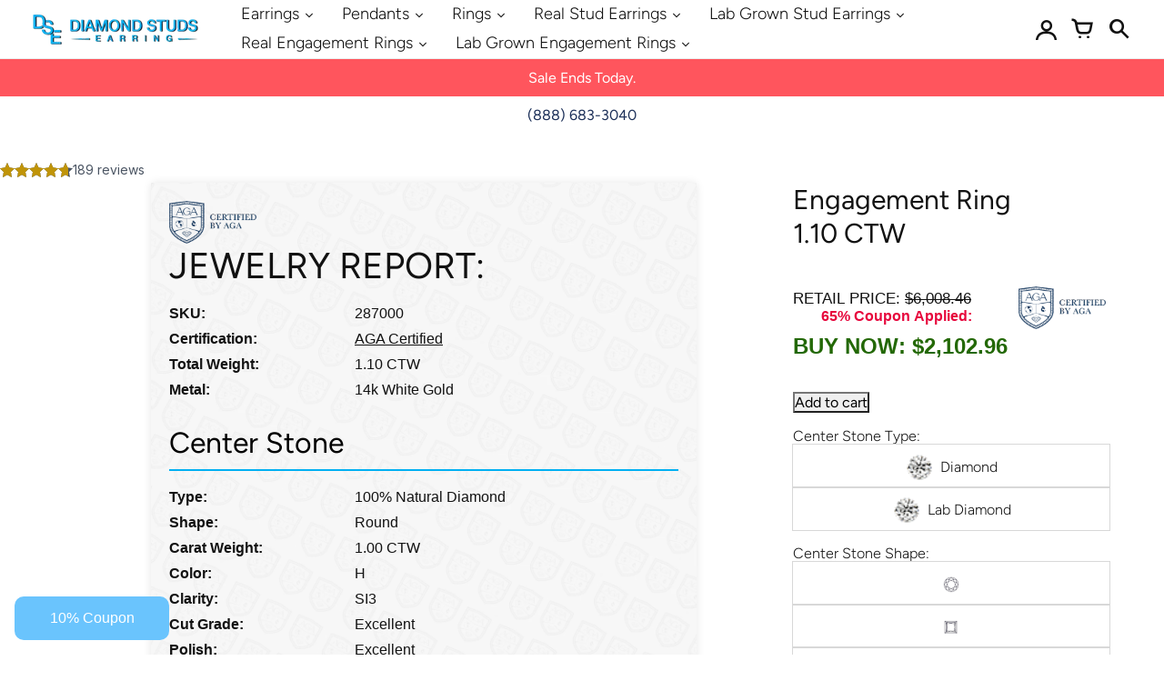

--- FILE ---
content_type: text/html; charset=utf-8
request_url: https://diamondstudsearring.com/products/engagement-ring-287000
body_size: 40377
content:
<!doctype html>
<!-- California Theme Version 9.13.0 by Small Victories -->
<html class="no-js" lang="en">
  <head>
    <meta charset="utf-8">
    <meta http-equiv="X-UA-Compatible" content="IE=edge">
    <meta name="viewport" content="width=device-width,initial-scale=1">
    <meta name="theme-color" content="">
    <link rel="canonical" href="https://diamondstudsearring.com/products/engagement-ring-287000">
    <link rel="preconnect" href="https://cdn.shopify.com" crossorigin>
    <link rel="preconnect" href="https://fonts.shopifycdn.com" crossorigin>

    
      <title>Engagement Ring - Diamond Studs Earring</title>
    

    <meta name="description" content="Buy Engagement Ring for only $375.00 at Diamond Studs Earring!"><link rel="icon" type="image/png" href="//diamondstudsearring.com/cdn/shop/files/Diamond_Studs_Earring_Official_Logo_Shadow_DSE.png?crop=center&height=32&v=1720638014&width=32"><meta property="og:site_name" content="Diamond Studs Earring">
<meta property="og:url" content="https://diamondstudsearring.com/products/engagement-ring-287000">
<meta property="og:title" content="Engagement Ring - Diamond Studs Earring">
<meta property="og:type" content="product">
<meta property="og:description" content="Buy Engagement Ring for only $375.00 at Diamond Studs Earring!"><meta property="og:image" content="http://diamondstudsearring.com/cdn/shop/files/287000_ri_ww_04_rd-di_na-na_rd-di_01.jpg?v=1717043256">
  <meta property="og:image:secure_url" content="https://diamondstudsearring.com/cdn/shop/files/287000_ri_ww_04_rd-di_na-na_rd-di_01.jpg?v=1717043256">
  <meta property="og:image:width" content="900">
  <meta property="og:image:height" content="900">
  <meta property="og:price:amount" content="375.00">
  <meta property="og:price:currency" content="USD">


  <meta name="twitter:site" content="@https://x.com/DStudsEarring">

<meta name="twitter:card" content="summary_large_image">
<meta name="twitter:title" content="Engagement Ring - Diamond Studs Earring">
<meta name="twitter:description" content="Buy Engagement Ring for only $375.00 at Diamond Studs Earring!">
    <script>
  document.documentElement.className = document.documentElement.className.replace('no-js', 'js');
  window.California = {
    strings: {
      add_to_cart: "Add to Cart",
      sold_out: "Sold Out",
      unavailable: "Unavailable",
      zoom_close: "Close (Esc)",
      zoom_previous: "Previous (Left arrow key)",
      zoom_next: "Next (Right arrow key)",
      from_price: "From {{ price }}",
      money_format: "${{amount}}",
      addressError: "Error looking up that address",
      addressNoResults: "No results for that address",
      addressQueryLimit: "You have exceeded the Google API usage limit. Consider upgrading to a \u003ca href=\"https:\/\/developers.google.com\/maps\/premium\/usage-limits\"\u003ePremium Plan\u003c\/a\u003e.",
      authError: "There was a problem authenticating your Google Maps API Key.",
      customer_delete_question: "Are you sure you wish to delete this address?",
      cart_empty: "It appears that your cart is currently empty.",
      in_stock: "In stock, ready to ship",
      low_stock: "Low stock: {{ units }} items left"
    },
    routes: {
      search: "/search",
      cart: "/cart",
      account_addresses: "/account/addresses"
    },
    settings: {
      predictive_search_show_queries: true
    }
  };
</script>

<script src="//diamondstudsearring.com/cdn/shop/t/8/assets/california.js?v=6774099964340132791727201500" defer="defer"></script>



    <style data-shopify>
@font-face {
  font-family: Figtree;
  font-weight: 400;
  font-style: normal;
  font-display: swap;
  src: url("//diamondstudsearring.com/cdn/fonts/figtree/figtree_n4.3c0838aba1701047e60be6a99a1b0a40ce9b8419.woff2") format("woff2"),
       url("//diamondstudsearring.com/cdn/fonts/figtree/figtree_n4.c0575d1db21fc3821f17fd6617d3dee552312137.woff") format("woff");
}
@font-face {
  font-family: Figtree;
  font-weight: 700;
  font-style: normal;
  font-display: swap;
  src: url("//diamondstudsearring.com/cdn/fonts/figtree/figtree_n7.2fd9bfe01586148e644724096c9d75e8c7a90e55.woff2") format("woff2"),
       url("//diamondstudsearring.com/cdn/fonts/figtree/figtree_n7.ea05de92d862f9594794ab281c4c3a67501ef5fc.woff") format("woff");
}
@font-face {
  font-family: Figtree;
  font-weight: 300;
  font-style: normal;
  font-display: swap;
  src: url("//diamondstudsearring.com/cdn/fonts/figtree/figtree_n3.e4cc0323f8b9feb279bf6ced9d868d88ce80289f.woff2") format("woff2"),
       url("//diamondstudsearring.com/cdn/fonts/figtree/figtree_n3.db79ac3fb83d054d99bd79fccf8e8782b5cf449e.woff") format("woff");
}
@font-face {
  font-family: Figtree;
  font-weight: 400;
  font-style: normal;
  font-display: swap;
  src: url("//diamondstudsearring.com/cdn/fonts/figtree/figtree_n4.3c0838aba1701047e60be6a99a1b0a40ce9b8419.woff2") format("woff2"),
       url("//diamondstudsearring.com/cdn/fonts/figtree/figtree_n4.c0575d1db21fc3821f17fd6617d3dee552312137.woff") format("woff");
}
@font-face {
    font-family: "FontCalifornia";
    src: url('//diamondstudsearring.com/cdn/shop/t/8/assets/california.eot?v=78575029305495394001727201500');
    src: url('//diamondstudsearring.com/cdn/shop/t/8/assets/california.eot?%23iefix&v=78575029305495394001727201500') format('embedded-opentype'), url('//diamondstudsearring.com/cdn/shop/t/8/assets/california.woff?v=170339837129913114111727201500') format('woff'), url('//diamondstudsearring.com/cdn/shop/t/8/assets/california.ttf?v=91139213441876359691727201500') format('truetype'), url('//diamondstudsearring.com/cdn/shop/t/8/assets/california.svg?v=104163633342717599791727201500') format('svg');
    font-weight: normal;
    font-style: normal;
  }
  :root {
    --font-header-family: Figtree, sans-serif;
    --font-header-style: normal;
    --font-header-weight: 400;
    --font-header-weight-bolder: 700;
    --font-header-scale: 1.0;

    --font-base-family: Figtree, sans-serif;
    --font-base-style: normal;
    --font-base-weight: 300;
    --font-base-weight-bolder: 400;
    --font-base-scale: 1.0;

    --color-body-bg: #ffffff;
    --color-body-text: #121212;
    --color-section-bg: #F3F3F3;
    --color-accent: #1BA1E2;
    --color-alert: #ff555d;
    --color-success: #00730B;
    --color-dark-slideshow: #333333;
    --color-light-slideshow: #ffffff;
    --color-side-nav-bg: #ffffff;
    --color-side-nav-text: #121212;
    --color-header-bg: #FFFFFF;
    --color-header-text: #121212;
    --color-header-border: rgba(64, 71, 82, 0.1);
    --style-header-border: 1px solid rgba(64, 71, 82, 0.1);
    --color-footer-bg: #0a4d6d;
    --color-footer-title: #ffffff;
    --color-footer-text: #B1B1B1;
    --color-share-text: #ffffff;
    --color-facebook-bg: #ffffff;
    --color-twitter-bg: #ffffff;
    --color-pinterest-bg: #ffffff;
    
    --color-body-text-rgb: 18, 18, 18;
    --color-section-bg-rgb: 243, 243, 243;

    --color-body-text-dark: #000000;
    --color-body-text-lighten-5: #1f1f1f;
    --color-body-text-lighten-20: #454545;
    --color-body-bg-darken-5: #f2f2f2;
    --color-accent-dark: #1891cb;
    --color-accent-light: rgba(27, 161, 226, 0.3);
    --color-side-nav-bg-darken-5: #f2f2f2;
    --color-header-bg-darken-5: #f2f2f2;
    --color-header-text-alpha-60: rgba(18, 18, 18, 0.6);

    --color-body-text-neg: #fff;
    --color-accent-neg: #fff;
    --color-alert-neg: #fff;
    --color-footer-text-hl: #ffffff;

    --color-body-text-light: rgba(var(--color-body-text-rgb), 0.6);
    --color-body-text-very-light: rgba(var(--color-body-text-rgb), 0.25);

    --page-max-width: 2000px;
    --content-max-width: 900px;
    --sections-distance: 30px;
  }
</style>


  <link rel="preload" as="font" href="//diamondstudsearring.com/cdn/fonts/figtree/figtree_n4.3c0838aba1701047e60be6a99a1b0a40ce9b8419.woff2" type="font/woff2" crossorigin>
  <link rel="preload" as="font" href="//diamondstudsearring.com/cdn/fonts/figtree/figtree_n7.2fd9bfe01586148e644724096c9d75e8c7a90e55.woff2" type="font/woff2" crossorigin>


  <link rel="preload" as="font" href="//diamondstudsearring.com/cdn/fonts/figtree/figtree_n3.e4cc0323f8b9feb279bf6ced9d868d88ce80289f.woff2" type="font/woff2" crossorigin>
  <link rel="preload" as="font" href="//diamondstudsearring.com/cdn/fonts/figtree/figtree_n4.3c0838aba1701047e60be6a99a1b0a40ce9b8419.woff2" type="font/woff2" crossorigin>

<link rel="preload" as="font" href="//diamondstudsearring.com/cdn/shop/t/8/assets/california.woff?v=170339837129913114111727201500" type="font/woff" crossorigin>

<link href="//diamondstudsearring.com/cdn/shop/t/8/assets/california.css?v=88261961258071757891727201500" rel="stylesheet" type="text/css" media="all" />
<script>window.performance && window.performance.mark && window.performance.mark('shopify.content_for_header.start');</script><meta name="google-site-verification" content="pXLMZkdtRR140yXxDWTxg1ZNzKiuuEe2_xTNT5mZBlA">
<meta id="shopify-digital-wallet" name="shopify-digital-wallet" content="/57572098146/digital_wallets/dialog">
<meta name="shopify-checkout-api-token" content="5dbae2870f83be3b00e7164154a5292f">
<meta id="in-context-paypal-metadata" data-shop-id="57572098146" data-venmo-supported="true" data-environment="production" data-locale="en_US" data-paypal-v4="true" data-currency="USD">
<link rel="alternate" type="application/json+oembed" href="https://diamondstudsearring.com/products/engagement-ring-287000.oembed">
<script async="async" src="/checkouts/internal/preloads.js?locale=en-US"></script>
<script id="shopify-features" type="application/json">{"accessToken":"5dbae2870f83be3b00e7164154a5292f","betas":["rich-media-storefront-analytics"],"domain":"diamondstudsearring.com","predictiveSearch":true,"shopId":57572098146,"locale":"en"}</script>
<script>var Shopify = Shopify || {};
Shopify.shop = "1d309e-7.myshopify.com";
Shopify.locale = "en";
Shopify.currency = {"active":"USD","rate":"1.0"};
Shopify.country = "US";
Shopify.theme = {"name":"Updated copy of California","id":129613627490,"schema_name":"California","schema_version":"9.13.0","theme_store_id":691,"role":"main"};
Shopify.theme.handle = "null";
Shopify.theme.style = {"id":null,"handle":null};
Shopify.cdnHost = "diamondstudsearring.com/cdn";
Shopify.routes = Shopify.routes || {};
Shopify.routes.root = "/";</script>
<script type="module">!function(o){(o.Shopify=o.Shopify||{}).modules=!0}(window);</script>
<script>!function(o){function n(){var o=[];function n(){o.push(Array.prototype.slice.apply(arguments))}return n.q=o,n}var t=o.Shopify=o.Shopify||{};t.loadFeatures=n(),t.autoloadFeatures=n()}(window);</script>
<script id="shop-js-analytics" type="application/json">{"pageType":"product"}</script>
<script defer="defer" async type="module" src="//diamondstudsearring.com/cdn/shopifycloud/shop-js/modules/v2/client.init-shop-cart-sync_DlSlHazZ.en.esm.js"></script>
<script defer="defer" async type="module" src="//diamondstudsearring.com/cdn/shopifycloud/shop-js/modules/v2/chunk.common_D16XZWos.esm.js"></script>
<script type="module">
  await import("//diamondstudsearring.com/cdn/shopifycloud/shop-js/modules/v2/client.init-shop-cart-sync_DlSlHazZ.en.esm.js");
await import("//diamondstudsearring.com/cdn/shopifycloud/shop-js/modules/v2/chunk.common_D16XZWos.esm.js");

  window.Shopify.SignInWithShop?.initShopCartSync?.({"fedCMEnabled":true,"windoidEnabled":true});

</script>
<script>(function() {
  var isLoaded = false;
  function asyncLoad() {
    if (isLoaded) return;
    isLoaded = true;
    var urls = ["https:\/\/cdn.one.store\/javascript\/dist\/1.0\/jcr-widget.js?account_id=shopify:1d309e-7.myshopify.com\u0026shop=1d309e-7.myshopify.com"];
    for (var i = 0; i < urls.length; i++) {
      var s = document.createElement('script');
      s.type = 'text/javascript';
      s.async = true;
      s.src = urls[i];
      var x = document.getElementsByTagName('script')[0];
      x.parentNode.insertBefore(s, x);
    }
  };
  if(window.attachEvent) {
    window.attachEvent('onload', asyncLoad);
  } else {
    window.addEventListener('load', asyncLoad, false);
  }
})();</script>
<script id="__st">var __st={"a":57572098146,"offset":-28800,"reqid":"e5cebcf2-6ab8-4c5c-88bd-e86dfa5d047e-1768570157","pageurl":"diamondstudsearring.com\/products\/engagement-ring-287000","u":"585dfcd9a858","p":"product","rtyp":"product","rid":7152505978978};</script>
<script>window.ShopifyPaypalV4VisibilityTracking = true;</script>
<script id="captcha-bootstrap">!function(){'use strict';const t='contact',e='account',n='new_comment',o=[[t,t],['blogs',n],['comments',n],[t,'customer']],c=[[e,'customer_login'],[e,'guest_login'],[e,'recover_customer_password'],[e,'create_customer']],r=t=>t.map((([t,e])=>`form[action*='/${t}']:not([data-nocaptcha='true']) input[name='form_type'][value='${e}']`)).join(','),a=t=>()=>t?[...document.querySelectorAll(t)].map((t=>t.form)):[];function s(){const t=[...o],e=r(t);return a(e)}const i='password',u='form_key',d=['recaptcha-v3-token','g-recaptcha-response','h-captcha-response',i],f=()=>{try{return window.sessionStorage}catch{return}},m='__shopify_v',_=t=>t.elements[u];function p(t,e,n=!1){try{const o=window.sessionStorage,c=JSON.parse(o.getItem(e)),{data:r}=function(t){const{data:e,action:n}=t;return t[m]||n?{data:e,action:n}:{data:t,action:n}}(c);for(const[e,n]of Object.entries(r))t.elements[e]&&(t.elements[e].value=n);n&&o.removeItem(e)}catch(o){console.error('form repopulation failed',{error:o})}}const l='form_type',E='cptcha';function T(t){t.dataset[E]=!0}const w=window,h=w.document,L='Shopify',v='ce_forms',y='captcha';let A=!1;((t,e)=>{const n=(g='f06e6c50-85a8-45c8-87d0-21a2b65856fe',I='https://cdn.shopify.com/shopifycloud/storefront-forms-hcaptcha/ce_storefront_forms_captcha_hcaptcha.v1.5.2.iife.js',D={infoText:'Protected by hCaptcha',privacyText:'Privacy',termsText:'Terms'},(t,e,n)=>{const o=w[L][v],c=o.bindForm;if(c)return c(t,g,e,D).then(n);var r;o.q.push([[t,g,e,D],n]),r=I,A||(h.body.append(Object.assign(h.createElement('script'),{id:'captcha-provider',async:!0,src:r})),A=!0)});var g,I,D;w[L]=w[L]||{},w[L][v]=w[L][v]||{},w[L][v].q=[],w[L][y]=w[L][y]||{},w[L][y].protect=function(t,e){n(t,void 0,e),T(t)},Object.freeze(w[L][y]),function(t,e,n,w,h,L){const[v,y,A,g]=function(t,e,n){const i=e?o:[],u=t?c:[],d=[...i,...u],f=r(d),m=r(i),_=r(d.filter((([t,e])=>n.includes(e))));return[a(f),a(m),a(_),s()]}(w,h,L),I=t=>{const e=t.target;return e instanceof HTMLFormElement?e:e&&e.form},D=t=>v().includes(t);t.addEventListener('submit',(t=>{const e=I(t);if(!e)return;const n=D(e)&&!e.dataset.hcaptchaBound&&!e.dataset.recaptchaBound,o=_(e),c=g().includes(e)&&(!o||!o.value);(n||c)&&t.preventDefault(),c&&!n&&(function(t){try{if(!f())return;!function(t){const e=f();if(!e)return;const n=_(t);if(!n)return;const o=n.value;o&&e.removeItem(o)}(t);const e=Array.from(Array(32),(()=>Math.random().toString(36)[2])).join('');!function(t,e){_(t)||t.append(Object.assign(document.createElement('input'),{type:'hidden',name:u})),t.elements[u].value=e}(t,e),function(t,e){const n=f();if(!n)return;const o=[...t.querySelectorAll(`input[type='${i}']`)].map((({name:t})=>t)),c=[...d,...o],r={};for(const[a,s]of new FormData(t).entries())c.includes(a)||(r[a]=s);n.setItem(e,JSON.stringify({[m]:1,action:t.action,data:r}))}(t,e)}catch(e){console.error('failed to persist form',e)}}(e),e.submit())}));const S=(t,e)=>{t&&!t.dataset[E]&&(n(t,e.some((e=>e===t))),T(t))};for(const o of['focusin','change'])t.addEventListener(o,(t=>{const e=I(t);D(e)&&S(e,y())}));const B=e.get('form_key'),M=e.get(l),P=B&&M;t.addEventListener('DOMContentLoaded',(()=>{const t=y();if(P)for(const e of t)e.elements[l].value===M&&p(e,B);[...new Set([...A(),...v().filter((t=>'true'===t.dataset.shopifyCaptcha))])].forEach((e=>S(e,t)))}))}(h,new URLSearchParams(w.location.search),n,t,e,['guest_login'])})(!0,!0)}();</script>
<script integrity="sha256-4kQ18oKyAcykRKYeNunJcIwy7WH5gtpwJnB7kiuLZ1E=" data-source-attribution="shopify.loadfeatures" defer="defer" src="//diamondstudsearring.com/cdn/shopifycloud/storefront/assets/storefront/load_feature-a0a9edcb.js" crossorigin="anonymous"></script>
<script data-source-attribution="shopify.dynamic_checkout.dynamic.init">var Shopify=Shopify||{};Shopify.PaymentButton=Shopify.PaymentButton||{isStorefrontPortableWallets:!0,init:function(){window.Shopify.PaymentButton.init=function(){};var t=document.createElement("script");t.src="https://diamondstudsearring.com/cdn/shopifycloud/portable-wallets/latest/portable-wallets.en.js",t.type="module",document.head.appendChild(t)}};
</script>
<script data-source-attribution="shopify.dynamic_checkout.buyer_consent">
  function portableWalletsHideBuyerConsent(e){var t=document.getElementById("shopify-buyer-consent"),n=document.getElementById("shopify-subscription-policy-button");t&&n&&(t.classList.add("hidden"),t.setAttribute("aria-hidden","true"),n.removeEventListener("click",e))}function portableWalletsShowBuyerConsent(e){var t=document.getElementById("shopify-buyer-consent"),n=document.getElementById("shopify-subscription-policy-button");t&&n&&(t.classList.remove("hidden"),t.removeAttribute("aria-hidden"),n.addEventListener("click",e))}window.Shopify?.PaymentButton&&(window.Shopify.PaymentButton.hideBuyerConsent=portableWalletsHideBuyerConsent,window.Shopify.PaymentButton.showBuyerConsent=portableWalletsShowBuyerConsent);
</script>
<script data-source-attribution="shopify.dynamic_checkout.cart.bootstrap">document.addEventListener("DOMContentLoaded",(function(){function t(){return document.querySelector("shopify-accelerated-checkout-cart, shopify-accelerated-checkout")}if(t())Shopify.PaymentButton.init();else{new MutationObserver((function(e,n){t()&&(Shopify.PaymentButton.init(),n.disconnect())})).observe(document.body,{childList:!0,subtree:!0})}}));
</script>
<link id="shopify-accelerated-checkout-styles" rel="stylesheet" media="screen" href="https://diamondstudsearring.com/cdn/shopifycloud/portable-wallets/latest/accelerated-checkout-backwards-compat.css" crossorigin="anonymous">
<style id="shopify-accelerated-checkout-cart">
        #shopify-buyer-consent {
  margin-top: 1em;
  display: inline-block;
  width: 100%;
}

#shopify-buyer-consent.hidden {
  display: none;
}

#shopify-subscription-policy-button {
  background: none;
  border: none;
  padding: 0;
  text-decoration: underline;
  font-size: inherit;
  cursor: pointer;
}

#shopify-subscription-policy-button::before {
  box-shadow: none;
}

      </style>

<script>window.performance && window.performance.mark && window.performance.mark('shopify.content_for_header.end');</script><!-- BEGIN app block: shopify://apps/one-ai-email-sms-marketing/blocks/embed-pixel/e2660a3c-4398-468f-b8cb-e4e470225df5 -->

<!-- END app block --><!-- BEGIN app block: shopify://apps/pagefly-page-builder/blocks/app-embed/83e179f7-59a0-4589-8c66-c0dddf959200 -->

<!-- BEGIN app snippet: pagefly-cro-ab-testing-main -->







<script>
  ;(function () {
    const url = new URL(window.location)
    const viewParam = url.searchParams.get('view')
    if (viewParam && viewParam.includes('variant-pf-')) {
      url.searchParams.set('pf_v', viewParam)
      url.searchParams.delete('view')
      window.history.replaceState({}, '', url)
    }
  })()
</script>



<script type='module'>
  
  window.PAGEFLY_CRO = window.PAGEFLY_CRO || {}

  window.PAGEFLY_CRO['data_debug'] = {
    original_template_suffix: "all_products",
    allow_ab_test: false,
    ab_test_start_time: 0,
    ab_test_end_time: 0,
    today_date_time: 1768570157000,
  }
  window.PAGEFLY_CRO['GA4'] = { enabled: false}
</script>

<!-- END app snippet -->








  <script src='https://cdn.shopify.com/extensions/019bb4f9-aed6-78a3-be91-e9d44663e6bf/pagefly-page-builder-215/assets/pagefly-helper.js' defer='defer'></script>

  <script src='https://cdn.shopify.com/extensions/019bb4f9-aed6-78a3-be91-e9d44663e6bf/pagefly-page-builder-215/assets/pagefly-general-helper.js' defer='defer'></script>

  <script src='https://cdn.shopify.com/extensions/019bb4f9-aed6-78a3-be91-e9d44663e6bf/pagefly-page-builder-215/assets/pagefly-snap-slider.js' defer='defer'></script>

  <script src='https://cdn.shopify.com/extensions/019bb4f9-aed6-78a3-be91-e9d44663e6bf/pagefly-page-builder-215/assets/pagefly-slideshow-v3.js' defer='defer'></script>

  <script src='https://cdn.shopify.com/extensions/019bb4f9-aed6-78a3-be91-e9d44663e6bf/pagefly-page-builder-215/assets/pagefly-slideshow-v4.js' defer='defer'></script>

  <script src='https://cdn.shopify.com/extensions/019bb4f9-aed6-78a3-be91-e9d44663e6bf/pagefly-page-builder-215/assets/pagefly-glider.js' defer='defer'></script>

  <script src='https://cdn.shopify.com/extensions/019bb4f9-aed6-78a3-be91-e9d44663e6bf/pagefly-page-builder-215/assets/pagefly-slideshow-v1-v2.js' defer='defer'></script>

  <script src='https://cdn.shopify.com/extensions/019bb4f9-aed6-78a3-be91-e9d44663e6bf/pagefly-page-builder-215/assets/pagefly-product-media.js' defer='defer'></script>

  <script src='https://cdn.shopify.com/extensions/019bb4f9-aed6-78a3-be91-e9d44663e6bf/pagefly-page-builder-215/assets/pagefly-product.js' defer='defer'></script>


<script id='pagefly-helper-data' type='application/json'>
  {
    "page_optimization": {
      "assets_prefetching": false
    },
    "elements_asset_mapper": {
      "Accordion": "https://cdn.shopify.com/extensions/019bb4f9-aed6-78a3-be91-e9d44663e6bf/pagefly-page-builder-215/assets/pagefly-accordion.js",
      "Accordion3": "https://cdn.shopify.com/extensions/019bb4f9-aed6-78a3-be91-e9d44663e6bf/pagefly-page-builder-215/assets/pagefly-accordion3.js",
      "CountDown": "https://cdn.shopify.com/extensions/019bb4f9-aed6-78a3-be91-e9d44663e6bf/pagefly-page-builder-215/assets/pagefly-countdown.js",
      "GMap1": "https://cdn.shopify.com/extensions/019bb4f9-aed6-78a3-be91-e9d44663e6bf/pagefly-page-builder-215/assets/pagefly-gmap.js",
      "GMap2": "https://cdn.shopify.com/extensions/019bb4f9-aed6-78a3-be91-e9d44663e6bf/pagefly-page-builder-215/assets/pagefly-gmap.js",
      "GMapBasicV2": "https://cdn.shopify.com/extensions/019bb4f9-aed6-78a3-be91-e9d44663e6bf/pagefly-page-builder-215/assets/pagefly-gmap.js",
      "GMapAdvancedV2": "https://cdn.shopify.com/extensions/019bb4f9-aed6-78a3-be91-e9d44663e6bf/pagefly-page-builder-215/assets/pagefly-gmap.js",
      "HTML.Video": "https://cdn.shopify.com/extensions/019bb4f9-aed6-78a3-be91-e9d44663e6bf/pagefly-page-builder-215/assets/pagefly-htmlvideo.js",
      "HTML.Video2": "https://cdn.shopify.com/extensions/019bb4f9-aed6-78a3-be91-e9d44663e6bf/pagefly-page-builder-215/assets/pagefly-htmlvideo2.js",
      "HTML.Video3": "https://cdn.shopify.com/extensions/019bb4f9-aed6-78a3-be91-e9d44663e6bf/pagefly-page-builder-215/assets/pagefly-htmlvideo2.js",
      "BackgroundVideo": "https://cdn.shopify.com/extensions/019bb4f9-aed6-78a3-be91-e9d44663e6bf/pagefly-page-builder-215/assets/pagefly-htmlvideo2.js",
      "Instagram": "https://cdn.shopify.com/extensions/019bb4f9-aed6-78a3-be91-e9d44663e6bf/pagefly-page-builder-215/assets/pagefly-instagram.js",
      "Instagram2": "https://cdn.shopify.com/extensions/019bb4f9-aed6-78a3-be91-e9d44663e6bf/pagefly-page-builder-215/assets/pagefly-instagram.js",
      "Insta3": "https://cdn.shopify.com/extensions/019bb4f9-aed6-78a3-be91-e9d44663e6bf/pagefly-page-builder-215/assets/pagefly-instagram3.js",
      "Tabs": "https://cdn.shopify.com/extensions/019bb4f9-aed6-78a3-be91-e9d44663e6bf/pagefly-page-builder-215/assets/pagefly-tab.js",
      "Tabs3": "https://cdn.shopify.com/extensions/019bb4f9-aed6-78a3-be91-e9d44663e6bf/pagefly-page-builder-215/assets/pagefly-tab3.js",
      "ProductBox": "https://cdn.shopify.com/extensions/019bb4f9-aed6-78a3-be91-e9d44663e6bf/pagefly-page-builder-215/assets/pagefly-cart.js",
      "FBPageBox2": "https://cdn.shopify.com/extensions/019bb4f9-aed6-78a3-be91-e9d44663e6bf/pagefly-page-builder-215/assets/pagefly-facebook.js",
      "FBLikeButton2": "https://cdn.shopify.com/extensions/019bb4f9-aed6-78a3-be91-e9d44663e6bf/pagefly-page-builder-215/assets/pagefly-facebook.js",
      "TwitterFeed2": "https://cdn.shopify.com/extensions/019bb4f9-aed6-78a3-be91-e9d44663e6bf/pagefly-page-builder-215/assets/pagefly-twitter.js",
      "Paragraph4": "https://cdn.shopify.com/extensions/019bb4f9-aed6-78a3-be91-e9d44663e6bf/pagefly-page-builder-215/assets/pagefly-paragraph4.js",

      "AliReviews": "https://cdn.shopify.com/extensions/019bb4f9-aed6-78a3-be91-e9d44663e6bf/pagefly-page-builder-215/assets/pagefly-3rd-elements.js",
      "BackInStock": "https://cdn.shopify.com/extensions/019bb4f9-aed6-78a3-be91-e9d44663e6bf/pagefly-page-builder-215/assets/pagefly-3rd-elements.js",
      "GloboBackInStock": "https://cdn.shopify.com/extensions/019bb4f9-aed6-78a3-be91-e9d44663e6bf/pagefly-page-builder-215/assets/pagefly-3rd-elements.js",
      "GrowaveWishlist": "https://cdn.shopify.com/extensions/019bb4f9-aed6-78a3-be91-e9d44663e6bf/pagefly-page-builder-215/assets/pagefly-3rd-elements.js",
      "InfiniteOptionsShopPad": "https://cdn.shopify.com/extensions/019bb4f9-aed6-78a3-be91-e9d44663e6bf/pagefly-page-builder-215/assets/pagefly-3rd-elements.js",
      "InkybayProductPersonalizer": "https://cdn.shopify.com/extensions/019bb4f9-aed6-78a3-be91-e9d44663e6bf/pagefly-page-builder-215/assets/pagefly-3rd-elements.js",
      "LimeSpot": "https://cdn.shopify.com/extensions/019bb4f9-aed6-78a3-be91-e9d44663e6bf/pagefly-page-builder-215/assets/pagefly-3rd-elements.js",
      "Loox": "https://cdn.shopify.com/extensions/019bb4f9-aed6-78a3-be91-e9d44663e6bf/pagefly-page-builder-215/assets/pagefly-3rd-elements.js",
      "Opinew": "https://cdn.shopify.com/extensions/019bb4f9-aed6-78a3-be91-e9d44663e6bf/pagefly-page-builder-215/assets/pagefly-3rd-elements.js",
      "Powr": "https://cdn.shopify.com/extensions/019bb4f9-aed6-78a3-be91-e9d44663e6bf/pagefly-page-builder-215/assets/pagefly-3rd-elements.js",
      "ProductReviews": "https://cdn.shopify.com/extensions/019bb4f9-aed6-78a3-be91-e9d44663e6bf/pagefly-page-builder-215/assets/pagefly-3rd-elements.js",
      "PushOwl": "https://cdn.shopify.com/extensions/019bb4f9-aed6-78a3-be91-e9d44663e6bf/pagefly-page-builder-215/assets/pagefly-3rd-elements.js",
      "ReCharge": "https://cdn.shopify.com/extensions/019bb4f9-aed6-78a3-be91-e9d44663e6bf/pagefly-page-builder-215/assets/pagefly-3rd-elements.js",
      "Rivyo": "https://cdn.shopify.com/extensions/019bb4f9-aed6-78a3-be91-e9d44663e6bf/pagefly-page-builder-215/assets/pagefly-3rd-elements.js",
      "TrackingMore": "https://cdn.shopify.com/extensions/019bb4f9-aed6-78a3-be91-e9d44663e6bf/pagefly-page-builder-215/assets/pagefly-3rd-elements.js",
      "Vitals": "https://cdn.shopify.com/extensions/019bb4f9-aed6-78a3-be91-e9d44663e6bf/pagefly-page-builder-215/assets/pagefly-3rd-elements.js",
      "Wiser": "https://cdn.shopify.com/extensions/019bb4f9-aed6-78a3-be91-e9d44663e6bf/pagefly-page-builder-215/assets/pagefly-3rd-elements.js"
    },
    "custom_elements_mapper": {
      "pf-click-action-element": "https://cdn.shopify.com/extensions/019bb4f9-aed6-78a3-be91-e9d44663e6bf/pagefly-page-builder-215/assets/pagefly-click-action-element.js",
      "pf-dialog-element": "https://cdn.shopify.com/extensions/019bb4f9-aed6-78a3-be91-e9d44663e6bf/pagefly-page-builder-215/assets/pagefly-dialog-element.js"
    }
  }
</script>


<!-- END app block --><script src="https://cdn.shopify.com/extensions/09be6f57-2146-44fb-aedc-503c9ee38877/one-ai-sms-email-marketing-11/assets/one-pixel.js" type="text/javascript" defer="defer"></script>
<script src="https://cdn.shopify.com/extensions/7acb6d5b-5192-4dd6-b7f0-110e8a9dabff/jewelry-builder-app-dse-50/assets/main.js" type="text/javascript" defer="defer"></script>
<link href="https://cdn.shopify.com/extensions/7acb6d5b-5192-4dd6-b7f0-110e8a9dabff/jewelry-builder-app-dse-50/assets/main.css" rel="stylesheet" type="text/css" media="all">
<script src="https://cdn.shopify.com/extensions/019b8c91-d820-7d64-ac4d-867b692709e6/doran-product-reviews-1767589905/assets/pr-sdk.js" type="text/javascript" defer="defer"></script>
<link href="https://monorail-edge.shopifysvc.com" rel="dns-prefetch">
<script>(function(){if ("sendBeacon" in navigator && "performance" in window) {try {var session_token_from_headers = performance.getEntriesByType('navigation')[0].serverTiming.find(x => x.name == '_s').description;} catch {var session_token_from_headers = undefined;}var session_cookie_matches = document.cookie.match(/_shopify_s=([^;]*)/);var session_token_from_cookie = session_cookie_matches && session_cookie_matches.length === 2 ? session_cookie_matches[1] : "";var session_token = session_token_from_headers || session_token_from_cookie || "";function handle_abandonment_event(e) {var entries = performance.getEntries().filter(function(entry) {return /monorail-edge.shopifysvc.com/.test(entry.name);});if (!window.abandonment_tracked && entries.length === 0) {window.abandonment_tracked = true;var currentMs = Date.now();var navigation_start = performance.timing.navigationStart;var payload = {shop_id: 57572098146,url: window.location.href,navigation_start,duration: currentMs - navigation_start,session_token,page_type: "product"};window.navigator.sendBeacon("https://monorail-edge.shopifysvc.com/v1/produce", JSON.stringify({schema_id: "online_store_buyer_site_abandonment/1.1",payload: payload,metadata: {event_created_at_ms: currentMs,event_sent_at_ms: currentMs}}));}}window.addEventListener('pagehide', handle_abandonment_event);}}());</script>
<script id="web-pixels-manager-setup">(function e(e,d,r,n,o){if(void 0===o&&(o={}),!Boolean(null===(a=null===(i=window.Shopify)||void 0===i?void 0:i.analytics)||void 0===a?void 0:a.replayQueue)){var i,a;window.Shopify=window.Shopify||{};var t=window.Shopify;t.analytics=t.analytics||{};var s=t.analytics;s.replayQueue=[],s.publish=function(e,d,r){return s.replayQueue.push([e,d,r]),!0};try{self.performance.mark("wpm:start")}catch(e){}var l=function(){var e={modern:/Edge?\/(1{2}[4-9]|1[2-9]\d|[2-9]\d{2}|\d{4,})\.\d+(\.\d+|)|Firefox\/(1{2}[4-9]|1[2-9]\d|[2-9]\d{2}|\d{4,})\.\d+(\.\d+|)|Chrom(ium|e)\/(9{2}|\d{3,})\.\d+(\.\d+|)|(Maci|X1{2}).+ Version\/(15\.\d+|(1[6-9]|[2-9]\d|\d{3,})\.\d+)([,.]\d+|)( \(\w+\)|)( Mobile\/\w+|) Safari\/|Chrome.+OPR\/(9{2}|\d{3,})\.\d+\.\d+|(CPU[ +]OS|iPhone[ +]OS|CPU[ +]iPhone|CPU IPhone OS|CPU iPad OS)[ +]+(15[._]\d+|(1[6-9]|[2-9]\d|\d{3,})[._]\d+)([._]\d+|)|Android:?[ /-](13[3-9]|1[4-9]\d|[2-9]\d{2}|\d{4,})(\.\d+|)(\.\d+|)|Android.+Firefox\/(13[5-9]|1[4-9]\d|[2-9]\d{2}|\d{4,})\.\d+(\.\d+|)|Android.+Chrom(ium|e)\/(13[3-9]|1[4-9]\d|[2-9]\d{2}|\d{4,})\.\d+(\.\d+|)|SamsungBrowser\/([2-9]\d|\d{3,})\.\d+/,legacy:/Edge?\/(1[6-9]|[2-9]\d|\d{3,})\.\d+(\.\d+|)|Firefox\/(5[4-9]|[6-9]\d|\d{3,})\.\d+(\.\d+|)|Chrom(ium|e)\/(5[1-9]|[6-9]\d|\d{3,})\.\d+(\.\d+|)([\d.]+$|.*Safari\/(?![\d.]+ Edge\/[\d.]+$))|(Maci|X1{2}).+ Version\/(10\.\d+|(1[1-9]|[2-9]\d|\d{3,})\.\d+)([,.]\d+|)( \(\w+\)|)( Mobile\/\w+|) Safari\/|Chrome.+OPR\/(3[89]|[4-9]\d|\d{3,})\.\d+\.\d+|(CPU[ +]OS|iPhone[ +]OS|CPU[ +]iPhone|CPU IPhone OS|CPU iPad OS)[ +]+(10[._]\d+|(1[1-9]|[2-9]\d|\d{3,})[._]\d+)([._]\d+|)|Android:?[ /-](13[3-9]|1[4-9]\d|[2-9]\d{2}|\d{4,})(\.\d+|)(\.\d+|)|Mobile Safari.+OPR\/([89]\d|\d{3,})\.\d+\.\d+|Android.+Firefox\/(13[5-9]|1[4-9]\d|[2-9]\d{2}|\d{4,})\.\d+(\.\d+|)|Android.+Chrom(ium|e)\/(13[3-9]|1[4-9]\d|[2-9]\d{2}|\d{4,})\.\d+(\.\d+|)|Android.+(UC? ?Browser|UCWEB|U3)[ /]?(15\.([5-9]|\d{2,})|(1[6-9]|[2-9]\d|\d{3,})\.\d+)\.\d+|SamsungBrowser\/(5\.\d+|([6-9]|\d{2,})\.\d+)|Android.+MQ{2}Browser\/(14(\.(9|\d{2,})|)|(1[5-9]|[2-9]\d|\d{3,})(\.\d+|))(\.\d+|)|K[Aa][Ii]OS\/(3\.\d+|([4-9]|\d{2,})\.\d+)(\.\d+|)/},d=e.modern,r=e.legacy,n=navigator.userAgent;return n.match(d)?"modern":n.match(r)?"legacy":"unknown"}(),u="modern"===l?"modern":"legacy",c=(null!=n?n:{modern:"",legacy:""})[u],f=function(e){return[e.baseUrl,"/wpm","/b",e.hashVersion,"modern"===e.buildTarget?"m":"l",".js"].join("")}({baseUrl:d,hashVersion:r,buildTarget:u}),m=function(e){var d=e.version,r=e.bundleTarget,n=e.surface,o=e.pageUrl,i=e.monorailEndpoint;return{emit:function(e){var a=e.status,t=e.errorMsg,s=(new Date).getTime(),l=JSON.stringify({metadata:{event_sent_at_ms:s},events:[{schema_id:"web_pixels_manager_load/3.1",payload:{version:d,bundle_target:r,page_url:o,status:a,surface:n,error_msg:t},metadata:{event_created_at_ms:s}}]});if(!i)return console&&console.warn&&console.warn("[Web Pixels Manager] No Monorail endpoint provided, skipping logging."),!1;try{return self.navigator.sendBeacon.bind(self.navigator)(i,l)}catch(e){}var u=new XMLHttpRequest;try{return u.open("POST",i,!0),u.setRequestHeader("Content-Type","text/plain"),u.send(l),!0}catch(e){return console&&console.warn&&console.warn("[Web Pixels Manager] Got an unhandled error while logging to Monorail."),!1}}}}({version:r,bundleTarget:l,surface:e.surface,pageUrl:self.location.href,monorailEndpoint:e.monorailEndpoint});try{o.browserTarget=l,function(e){var d=e.src,r=e.async,n=void 0===r||r,o=e.onload,i=e.onerror,a=e.sri,t=e.scriptDataAttributes,s=void 0===t?{}:t,l=document.createElement("script"),u=document.querySelector("head"),c=document.querySelector("body");if(l.async=n,l.src=d,a&&(l.integrity=a,l.crossOrigin="anonymous"),s)for(var f in s)if(Object.prototype.hasOwnProperty.call(s,f))try{l.dataset[f]=s[f]}catch(e){}if(o&&l.addEventListener("load",o),i&&l.addEventListener("error",i),u)u.appendChild(l);else{if(!c)throw new Error("Did not find a head or body element to append the script");c.appendChild(l)}}({src:f,async:!0,onload:function(){if(!function(){var e,d;return Boolean(null===(d=null===(e=window.Shopify)||void 0===e?void 0:e.analytics)||void 0===d?void 0:d.initialized)}()){var d=window.webPixelsManager.init(e)||void 0;if(d){var r=window.Shopify.analytics;r.replayQueue.forEach((function(e){var r=e[0],n=e[1],o=e[2];d.publishCustomEvent(r,n,o)})),r.replayQueue=[],r.publish=d.publishCustomEvent,r.visitor=d.visitor,r.initialized=!0}}},onerror:function(){return m.emit({status:"failed",errorMsg:"".concat(f," has failed to load")})},sri:function(e){var d=/^sha384-[A-Za-z0-9+/=]+$/;return"string"==typeof e&&d.test(e)}(c)?c:"",scriptDataAttributes:o}),m.emit({status:"loading"})}catch(e){m.emit({status:"failed",errorMsg:(null==e?void 0:e.message)||"Unknown error"})}}})({shopId: 57572098146,storefrontBaseUrl: "https://diamondstudsearring.com",extensionsBaseUrl: "https://extensions.shopifycdn.com/cdn/shopifycloud/web-pixels-manager",monorailEndpoint: "https://monorail-edge.shopifysvc.com/unstable/produce_batch",surface: "storefront-renderer",enabledBetaFlags: ["2dca8a86"],webPixelsConfigList: [{"id":"395837538","configuration":"{\"config\":\"{\\\"google_tag_ids\\\":[\\\"G-JDYJQVE5QC\\\"],\\\"target_country\\\":\\\"US\\\",\\\"gtag_events\\\":[{\\\"type\\\":\\\"search\\\",\\\"action_label\\\":[\\\"G-JDYJQVE5QC\\\",\\\"AW-16587316646\\\/ioM_CL2xirUZEKa7ueU9\\\"]},{\\\"type\\\":\\\"begin_checkout\\\",\\\"action_label\\\":[\\\"G-JDYJQVE5QC\\\",\\\"AW-16587316646\\\/lgZ5CMOxirUZEKa7ueU9\\\"]},{\\\"type\\\":\\\"view_item\\\",\\\"action_label\\\":[\\\"G-JDYJQVE5QC\\\",\\\"AW-16587316646\\\/Ok0KCLqxirUZEKa7ueU9\\\"]},{\\\"type\\\":\\\"purchase\\\",\\\"action_label\\\":[\\\"G-JDYJQVE5QC\\\",\\\"AW-16587316646\\\/LJvoCLSxirUZEKa7ueU9\\\"]},{\\\"type\\\":\\\"page_view\\\",\\\"action_label\\\":[\\\"G-JDYJQVE5QC\\\",\\\"AW-16587316646\\\/M3WcCLexirUZEKa7ueU9\\\"]},{\\\"type\\\":\\\"add_payment_info\\\",\\\"action_label\\\":[\\\"G-JDYJQVE5QC\\\",\\\"AW-16587316646\\\/cRIYCMaxirUZEKa7ueU9\\\"]},{\\\"type\\\":\\\"add_to_cart\\\",\\\"action_label\\\":[\\\"G-JDYJQVE5QC\\\",\\\"AW-16587316646\\\/V5w-CMCxirUZEKa7ueU9\\\"]}],\\\"enable_monitoring_mode\\\":false}\"}","eventPayloadVersion":"v1","runtimeContext":"OPEN","scriptVersion":"b2a88bafab3e21179ed38636efcd8a93","type":"APP","apiClientId":1780363,"privacyPurposes":[],"dataSharingAdjustments":{"protectedCustomerApprovalScopes":["read_customer_address","read_customer_email","read_customer_name","read_customer_personal_data","read_customer_phone"]}},{"id":"shopify-app-pixel","configuration":"{}","eventPayloadVersion":"v1","runtimeContext":"STRICT","scriptVersion":"0450","apiClientId":"shopify-pixel","type":"APP","privacyPurposes":["ANALYTICS","MARKETING"]},{"id":"shopify-custom-pixel","eventPayloadVersion":"v1","runtimeContext":"LAX","scriptVersion":"0450","apiClientId":"shopify-pixel","type":"CUSTOM","privacyPurposes":["ANALYTICS","MARKETING"]}],isMerchantRequest: false,initData: {"shop":{"name":"Diamond Studs Earring","paymentSettings":{"currencyCode":"USD"},"myshopifyDomain":"1d309e-7.myshopify.com","countryCode":"US","storefrontUrl":"https:\/\/diamondstudsearring.com"},"customer":null,"cart":null,"checkout":null,"productVariants":[{"price":{"amount":375.0,"currencyCode":"USD"},"product":{"title":"Engagement Ring","vendor":"My Store","id":"7152505978978","untranslatedTitle":"Engagement Ring","url":"\/products\/engagement-ring-287000","type":""},"id":"41189410570338","image":{"src":"\/\/diamondstudsearring.com\/cdn\/shop\/files\/287000_ri_ww_04_rd-di_na-na_rd-di_02.jpg?v=1717043256"},"sku":"287000","title":"Default Title","untranslatedTitle":"Default Title"}],"purchasingCompany":null},},"https://diamondstudsearring.com/cdn","fcfee988w5aeb613cpc8e4bc33m6693e112",{"modern":"","legacy":""},{"shopId":"57572098146","storefrontBaseUrl":"https:\/\/diamondstudsearring.com","extensionBaseUrl":"https:\/\/extensions.shopifycdn.com\/cdn\/shopifycloud\/web-pixels-manager","surface":"storefront-renderer","enabledBetaFlags":"[\"2dca8a86\"]","isMerchantRequest":"false","hashVersion":"fcfee988w5aeb613cpc8e4bc33m6693e112","publish":"custom","events":"[[\"page_viewed\",{}],[\"product_viewed\",{\"productVariant\":{\"price\":{\"amount\":375.0,\"currencyCode\":\"USD\"},\"product\":{\"title\":\"Engagement Ring\",\"vendor\":\"My Store\",\"id\":\"7152505978978\",\"untranslatedTitle\":\"Engagement Ring\",\"url\":\"\/products\/engagement-ring-287000\",\"type\":\"\"},\"id\":\"41189410570338\",\"image\":{\"src\":\"\/\/diamondstudsearring.com\/cdn\/shop\/files\/287000_ri_ww_04_rd-di_na-na_rd-di_02.jpg?v=1717043256\"},\"sku\":\"287000\",\"title\":\"Default Title\",\"untranslatedTitle\":\"Default Title\"}}]]"});</script><script>
  window.ShopifyAnalytics = window.ShopifyAnalytics || {};
  window.ShopifyAnalytics.meta = window.ShopifyAnalytics.meta || {};
  window.ShopifyAnalytics.meta.currency = 'USD';
  var meta = {"product":{"id":7152505978978,"gid":"gid:\/\/shopify\/Product\/7152505978978","vendor":"My Store","type":"","handle":"engagement-ring-287000","variants":[{"id":41189410570338,"price":37500,"name":"Engagement Ring","public_title":null,"sku":"287000"}],"remote":false},"page":{"pageType":"product","resourceType":"product","resourceId":7152505978978,"requestId":"e5cebcf2-6ab8-4c5c-88bd-e86dfa5d047e-1768570157"}};
  for (var attr in meta) {
    window.ShopifyAnalytics.meta[attr] = meta[attr];
  }
</script>
<script class="analytics">
  (function () {
    var customDocumentWrite = function(content) {
      var jquery = null;

      if (window.jQuery) {
        jquery = window.jQuery;
      } else if (window.Checkout && window.Checkout.$) {
        jquery = window.Checkout.$;
      }

      if (jquery) {
        jquery('body').append(content);
      }
    };

    var hasLoggedConversion = function(token) {
      if (token) {
        return document.cookie.indexOf('loggedConversion=' + token) !== -1;
      }
      return false;
    }

    var setCookieIfConversion = function(token) {
      if (token) {
        var twoMonthsFromNow = new Date(Date.now());
        twoMonthsFromNow.setMonth(twoMonthsFromNow.getMonth() + 2);

        document.cookie = 'loggedConversion=' + token + '; expires=' + twoMonthsFromNow;
      }
    }

    var trekkie = window.ShopifyAnalytics.lib = window.trekkie = window.trekkie || [];
    if (trekkie.integrations) {
      return;
    }
    trekkie.methods = [
      'identify',
      'page',
      'ready',
      'track',
      'trackForm',
      'trackLink'
    ];
    trekkie.factory = function(method) {
      return function() {
        var args = Array.prototype.slice.call(arguments);
        args.unshift(method);
        trekkie.push(args);
        return trekkie;
      };
    };
    for (var i = 0; i < trekkie.methods.length; i++) {
      var key = trekkie.methods[i];
      trekkie[key] = trekkie.factory(key);
    }
    trekkie.load = function(config) {
      trekkie.config = config || {};
      trekkie.config.initialDocumentCookie = document.cookie;
      var first = document.getElementsByTagName('script')[0];
      var script = document.createElement('script');
      script.type = 'text/javascript';
      script.onerror = function(e) {
        var scriptFallback = document.createElement('script');
        scriptFallback.type = 'text/javascript';
        scriptFallback.onerror = function(error) {
                var Monorail = {
      produce: function produce(monorailDomain, schemaId, payload) {
        var currentMs = new Date().getTime();
        var event = {
          schema_id: schemaId,
          payload: payload,
          metadata: {
            event_created_at_ms: currentMs,
            event_sent_at_ms: currentMs
          }
        };
        return Monorail.sendRequest("https://" + monorailDomain + "/v1/produce", JSON.stringify(event));
      },
      sendRequest: function sendRequest(endpointUrl, payload) {
        // Try the sendBeacon API
        if (window && window.navigator && typeof window.navigator.sendBeacon === 'function' && typeof window.Blob === 'function' && !Monorail.isIos12()) {
          var blobData = new window.Blob([payload], {
            type: 'text/plain'
          });

          if (window.navigator.sendBeacon(endpointUrl, blobData)) {
            return true;
          } // sendBeacon was not successful

        } // XHR beacon

        var xhr = new XMLHttpRequest();

        try {
          xhr.open('POST', endpointUrl);
          xhr.setRequestHeader('Content-Type', 'text/plain');
          xhr.send(payload);
        } catch (e) {
          console.log(e);
        }

        return false;
      },
      isIos12: function isIos12() {
        return window.navigator.userAgent.lastIndexOf('iPhone; CPU iPhone OS 12_') !== -1 || window.navigator.userAgent.lastIndexOf('iPad; CPU OS 12_') !== -1;
      }
    };
    Monorail.produce('monorail-edge.shopifysvc.com',
      'trekkie_storefront_load_errors/1.1',
      {shop_id: 57572098146,
      theme_id: 129613627490,
      app_name: "storefront",
      context_url: window.location.href,
      source_url: "//diamondstudsearring.com/cdn/s/trekkie.storefront.cd680fe47e6c39ca5d5df5f0a32d569bc48c0f27.min.js"});

        };
        scriptFallback.async = true;
        scriptFallback.src = '//diamondstudsearring.com/cdn/s/trekkie.storefront.cd680fe47e6c39ca5d5df5f0a32d569bc48c0f27.min.js';
        first.parentNode.insertBefore(scriptFallback, first);
      };
      script.async = true;
      script.src = '//diamondstudsearring.com/cdn/s/trekkie.storefront.cd680fe47e6c39ca5d5df5f0a32d569bc48c0f27.min.js';
      first.parentNode.insertBefore(script, first);
    };
    trekkie.load(
      {"Trekkie":{"appName":"storefront","development":false,"defaultAttributes":{"shopId":57572098146,"isMerchantRequest":null,"themeId":129613627490,"themeCityHash":"7284984663383406141","contentLanguage":"en","currency":"USD","eventMetadataId":"93fbacaa-4f49-4900-8406-ed1ece47a890"},"isServerSideCookieWritingEnabled":true,"monorailRegion":"shop_domain","enabledBetaFlags":["65f19447"]},"Session Attribution":{},"S2S":{"facebookCapiEnabled":false,"source":"trekkie-storefront-renderer","apiClientId":580111}}
    );

    var loaded = false;
    trekkie.ready(function() {
      if (loaded) return;
      loaded = true;

      window.ShopifyAnalytics.lib = window.trekkie;

      var originalDocumentWrite = document.write;
      document.write = customDocumentWrite;
      try { window.ShopifyAnalytics.merchantGoogleAnalytics.call(this); } catch(error) {};
      document.write = originalDocumentWrite;

      window.ShopifyAnalytics.lib.page(null,{"pageType":"product","resourceType":"product","resourceId":7152505978978,"requestId":"e5cebcf2-6ab8-4c5c-88bd-e86dfa5d047e-1768570157","shopifyEmitted":true});

      var match = window.location.pathname.match(/checkouts\/(.+)\/(thank_you|post_purchase)/)
      var token = match? match[1]: undefined;
      if (!hasLoggedConversion(token)) {
        setCookieIfConversion(token);
        window.ShopifyAnalytics.lib.track("Viewed Product",{"currency":"USD","variantId":41189410570338,"productId":7152505978978,"productGid":"gid:\/\/shopify\/Product\/7152505978978","name":"Engagement Ring","price":"375.00","sku":"287000","brand":"My Store","variant":null,"category":"","nonInteraction":true,"remote":false},undefined,undefined,{"shopifyEmitted":true});
      window.ShopifyAnalytics.lib.track("monorail:\/\/trekkie_storefront_viewed_product\/1.1",{"currency":"USD","variantId":41189410570338,"productId":7152505978978,"productGid":"gid:\/\/shopify\/Product\/7152505978978","name":"Engagement Ring","price":"375.00","sku":"287000","brand":"My Store","variant":null,"category":"","nonInteraction":true,"remote":false,"referer":"https:\/\/diamondstudsearring.com\/products\/engagement-ring-287000"});
      }
    });


        var eventsListenerScript = document.createElement('script');
        eventsListenerScript.async = true;
        eventsListenerScript.src = "//diamondstudsearring.com/cdn/shopifycloud/storefront/assets/shop_events_listener-3da45d37.js";
        document.getElementsByTagName('head')[0].appendChild(eventsListenerScript);

})();</script>
<script
  defer
  src="https://diamondstudsearring.com/cdn/shopifycloud/perf-kit/shopify-perf-kit-3.0.4.min.js"
  data-application="storefront-renderer"
  data-shop-id="57572098146"
  data-render-region="gcp-us-central1"
  data-page-type="product"
  data-theme-instance-id="129613627490"
  data-theme-name="California"
  data-theme-version="9.13.0"
  data-monorail-region="shop_domain"
  data-resource-timing-sampling-rate="10"
  data-shs="true"
  data-shs-beacon="true"
  data-shs-export-with-fetch="true"
  data-shs-logs-sample-rate="1"
  data-shs-beacon-endpoint="https://diamondstudsearring.com/api/collect"
></script>
</head>
  <body id="engagement-ring-diamond-studs-earring" class="template-product centered align-left sticky-header" >
    <script type="text/javascript">window.setTimeout(function() { document.body.classList.add('loaded'); }, 25);</script>
    <a class="skip-link" href="#MainContent">Skip to content</a>
    <!-- BEGIN sections: header-group -->
<div id="shopify-section-sections--16023158685794__header" class="shopify-section shopify-section-group-header-group section-header">
<div class="header  logo-position-left" data-section-id="sections--16023158685794__header" data-section-type="header">
  <div class="inner">
    
      <div class="side-nav-section">
        <a class="btn icon browse" aria-label="Menu"><i class="fc fc-bars"></i></a>
        <div class="side-nav" style="padding-top: 0px; padding-bottom: 0px;">
          <a class="btn icon close" data-action="toggle-browse" tabindex="-1" aria-label="Close"><i class="fc fc-close"></i></a>
          <div class="nav" role="navigation" aria-label="Primary">
            <ul role="list" class="main">
              
                <li>
                  
                    <a href="/">.</a>
                  
                </li>
              
              
                <li class="separator">—</li>
                
                  <li class="account"><a href="https://shopify.com/57572098146/account?locale=en&region_country=US">Sign in</a></li>
                
              
            </ul>
          </div>
          <div class="extra">
            
            
          
          </div>
        </div>
      </div>
    
    
      <div class="side-cart" role="dialog" aria-modal="true" aria-labelledby="CartPopupHeading">
  <a href="#" data-action="toggle-cart" class="close" aria-label="Close">
    <i class="fc fc-close"></i>
  </a>
  <div class="side-cart-header">
    <h2 id="CartPopupHeading">Your cart</h2>
  </div>
  <div class="side-cart-container">
    <!-- CartTemplate -->
  </div>
</div>

<script id="CartTemplate" type="text/template">

  <form action="/cart" method="post" novalidate class="ajaxcart">
    <div class="items">
      {{#items}}
        <div class="item" data-line="{{ line }}">
          <div class="left">
            <a href="{{ url }}" tabindex="-1">
              {{#if img}}
                <img src="{{ img }}"
                 srcset=
                  "{{ img }} 1x,
                   {{ img_2x }} 2x,
                   {{ img_3x }} 3x
                  "
                  width="{{ img_width }}"
                  height="{{ img_height }}"
                  class="expanded"
                  loading="eager"
                />
              {{else}}
                <svg class="placeholder-svg" xmlns="http://www.w3.org/2000/svg" viewBox="0 0 525.5 525.5"><path d="M324.5 212.7H203c-1.6 0-2.8 1.3-2.8 2.8V308c0 1.6 1.3 2.8 2.8 2.8h121.6c1.6 0 2.8-1.3 2.8-2.8v-92.5c0-1.6-1.3-2.8-2.9-2.8zm1.1 95.3c0 .6-.5 1.1-1.1 1.1H203c-.6 0-1.1-.5-1.1-1.1v-92.5c0-.6.5-1.1 1.1-1.1h121.6c.6 0 1.1.5 1.1 1.1V308z"></path><path d="M210.4 299.5H240v.1s.1 0 .2-.1h75.2v-76.2h-105v76.2zm1.8-7.2l20-20c1.6-1.6 3.8-2.5 6.1-2.5s4.5.9 6.1 2.5l1.5 1.5 16.8 16.8c-12.9 3.3-20.7 6.3-22.8 7.2h-27.7v-5.5zm101.5-10.1c-20.1 1.7-36.7 4.8-49.1 7.9l-16.9-16.9 26.3-26.3c1.6-1.6 3.8-2.5 6.1-2.5s4.5.9 6.1 2.5l27.5 27.5v7.8zm-68.9 15.5c9.7-3.5 33.9-10.9 68.9-13.8v13.8h-68.9zm68.9-72.7v46.8l-26.2-26.2c-1.9-1.9-4.5-3-7.3-3s-5.4 1.1-7.3 3l-26.3 26.3-.9-.9c-1.9-1.9-4.5-3-7.3-3s-5.4 1.1-7.3 3l-18.8 18.8V225h101.4z"></path><path d="M232.8 254c4.6 0 8.3-3.7 8.3-8.3s-3.7-8.3-8.3-8.3-8.3 3.7-8.3 8.3 3.7 8.3 8.3 8.3zm0-14.9c3.6 0 6.6 2.9 6.6 6.6s-2.9 6.6-6.6 6.6-6.6-2.9-6.6-6.6 3-6.6 6.6-6.6z"></path></svg>
              {{/if}}
            </a>
          </div>
          <div class="right">
            <a href="{{url}}" class="name" tabindex="-1">{{name}}</a>
            {{#if variation}}
              <div class="description">{{variation}}</div>
            {{/if}}
            {{#if sellingPlanName}}
              <div class="description">{{sellingPlanName}}</div>
            {{/if}}
            {{#properties}}
              {{#each this}}
                {{#if this}}
                  <div class="description">{{@key}}: {{this}}</div>
                {{/if}}
              {{/each}}
            {{/properties}}

            <div class="quantity ajaxcart__qty">
              <button type="button" class="ajaxcart__qty-adjust ajaxcart__qty--minus" data-id="{{id}}" data-qty="{{itemMinus}}" data-line="{{line}}">−</button>
              <input type="text" name="updates[]" class="ajaxcart__qty-num" value="{{itemQty}}" min="0" data-id="{{id}}" data-line="{{line}}" aria-label="quantity" pattern="[0-9]*">
              <button type="button" class="ajaxcart__qty-adjust ajaxcart__qty--plus icon-fallback-text" data-id="{{id}}" data-line="{{line}}" data-qty="{{itemAdd}}">+</button>
            </div>
          </div>

          {{#if discountsApplied}}
            <div class="price with-discount">
              <span class="striped">{{{price}}}</span>
              <span class="discounted">{{{discountedPrice}}}</span>
              {{#if unitPrice}}
                <span class="unit-price">{{{unitPrice}}}</span>
              {{/if}}
              {{#each discounts}}
                <span class="allocation"><i class="icon fc fc-tag"></i>{{ this.discount_application.title }} (-{{{ this.formattedAmount }}})</span>
                </li>
              {{/each}}
            </div>
          {{else}}
            <div class="price">
              <span>{{{price}}}</span>
              {{#if unitPrice}}
                <span class="unit-price">{{{unitPrice}}}</span>
              {{/if}}
            </div>
          {{/if}}

          <a href="/cart/change?line={{line}}&amp;quantity=0" class="remove ajaxcart__remove" data-id="{{id}}" data-line="{{line}}">
            <i class="fc fc-close"></i>
          </a>
        </div>
      {{/items}}
      
    </div>
    <div class="more">
      {{#if cartDiscountsApplied}}
        {{#each cartDiscounts}}
          <h5 class="row">
            <i class="icon fc fc-tag"></i> {{ this.title }}
            <span class="value">–{{{ this.formattedAmount }}}</span>
          </h5>
        {{/each}}
      {{/if}}
      <h3 class="row">
        Subtotal
        <span class="value">{{{totalPrice}}}</span>
      </h3>
      <div class="row expanded">
        <div class="shipping-and-taxes">
          Taxes and <a href="/policies/shipping-policy">shipping</a> calculated at checkout.

        </div>
      </div>
      <div class="row expanded">
        <button type="submit" class="btn action normal cart__checkout" name="checkout">
          Check Out
        </button>
      </div>
      
    </div>
  </form>

</script>

<script id="AjaxQty" type="text/template">

  <div class="ajaxcart__qty">
    <button type="button" class="ajaxcart__qty-adjust ajaxcart__qty--minus icon-fallback-text" data-id="{{id}}" data-qty="{{itemMinus}}">
      <span class="icon icon-minus" aria-hidden="true"></span>
      <span class="fallback-text">&minus;</span>
    </button>
    <input type="text" class="ajaxcart__qty-num" value="{{itemQty}}" min="0" data-id="{{id}}" aria-label="quantity" pattern="[0-9]*">
    <button type="button" class="ajaxcart__qty-adjust ajaxcart__qty--plus icon-fallback-text" data-id="{{id}}" data-qty="{{itemAdd}}">
      <span class="icon icon-plus" aria-hidden="true"></span>
      <span class="fallback-text">+</span>
    </button>
  </div>

</script>
    
    <div class="overlay"></div>
    <div class="content" style="padding-top: 0px; padding-bottom: 0px;">
      
        <div class="search-overlay">
  <form action="/search" method="get" class="search-bar" role="search">
    <input type="hidden" name="type" value="product,page,article">
    <div class="field">
      <input type="search" name="q" id="searchInput" placeholder="Search" class="query" value="" aria-label="Search" autocorrect="off" autocomplete="off" autocapitalize="none">
      <label for="searchInput">Search</label>
    </div>
    <a class="btn icon close" data-action="toggle-search" aria-label="Close"><i class="fc fc-close"></i></a>
  </form>
  
  
    <div class="predictive-search-results collection">
    </div>
    <script id="PredictiveSearchTemplate" type="text/template">
      <div>
        
          {{#if queries.length}}
            <div class="queries">
              {{#queries}}
                <a href="{{ url }}" alt="{{ text }}" class="query">{{{ styled_text }}}</a>
              {{/queries}}
            </div>
          {{/if}}
          
        <div class="products columns_4">
          
            {{#products}}
              <div class="product {{#if soldout}}soldout{{/if}} {{#if on_sale}}on-sale{{/if}}">
                <a class="inner" href="{{ url }}">
                  <div class="image">
                    <div class="line"></div>
                    <div class="frame square"
                      
                    >
                      {{#if img}}
                        <img src="{{ img }}"
                             srcset=
                              "{{ img }} 1x,
                               {{ img_2x }} 2x,
                               {{ img_3x }} 3x
                              "
                              width="{{ img_width }}"
                              height="{{ img_height }}"
                              style="width: 100%; height: auto;"
                        />
                      {{else}}
                        <svg class="placeholder-svg" xmlns="http://www.w3.org/2000/svg" viewBox="0 0 525.5 525.5"><path d="M324.5 212.7H203c-1.6 0-2.8 1.3-2.8 2.8V308c0 1.6 1.3 2.8 2.8 2.8h121.6c1.6 0 2.8-1.3 2.8-2.8v-92.5c0-1.6-1.3-2.8-2.9-2.8zm1.1 95.3c0 .6-.5 1.1-1.1 1.1H203c-.6 0-1.1-.5-1.1-1.1v-92.5c0-.6.5-1.1 1.1-1.1h121.6c.6 0 1.1.5 1.1 1.1V308z"/><path d="M210.4 299.5H240v.1s.1 0 .2-.1h75.2v-76.2h-105v76.2zm1.8-7.2l20-20c1.6-1.6 3.8-2.5 6.1-2.5s4.5.9 6.1 2.5l1.5 1.5 16.8 16.8c-12.9 3.3-20.7 6.3-22.8 7.2h-27.7v-5.5zm101.5-10.1c-20.1 1.7-36.7 4.8-49.1 7.9l-16.9-16.9 26.3-26.3c1.6-1.6 3.8-2.5 6.1-2.5s4.5.9 6.1 2.5l27.5 27.5v7.8zm-68.9 15.5c9.7-3.5 33.9-10.9 68.9-13.8v13.8h-68.9zm68.9-72.7v46.8l-26.2-26.2c-1.9-1.9-4.5-3-7.3-3s-5.4 1.1-7.3 3l-26.3 26.3-.9-.9c-1.9-1.9-4.5-3-7.3-3s-5.4 1.1-7.3 3l-18.8 18.8V225h101.4z"/><path d="M232.8 254c4.6 0 8.3-3.7 8.3-8.3s-3.7-8.3-8.3-8.3-8.3 3.7-8.3 8.3 3.7 8.3 8.3 8.3zm0-14.9c3.6 0 6.6 2.9 6.6 6.6s-2.9 6.6-6.6 6.6-6.6-2.9-6.6-6.6 3-6.6 6.6-6.6z"/></svg>
                      {{/if}}
                    </div>
                  </div>
                  <div class="info">
                    <div class="status nowrap">
                      {{#if soldout}}
                        <span class="ca sold">Sold Out</span>
                      {{else}}
                        {{#if on_sale}}
                          <span class="ca sale">On Sale</span>
                        {{else}}
                          <span class="ca buy">Buy</span>
                        {{/if}}
                      {{/if}}
                    </div>
                    <div class="metas">
                      
                      
                      
                        <div class="title">{{ title }}</div>
                      
                      
                      
                      
                      
                        <div>
                          <span class="price">
                            {{#if price_varies}}
                              {{from_price}}
                            {{else}}
                              {{price}}
                            {{/if}}
                          </span>
                          {{#if on_sale}}
                            <span class="price striped">{{compare_at_price}}</span>
                          {{/if}}
                        </div>
                      
                      
                      
                    </div>
                  </div>
                </a>
              </div>
            {{/products}}
            {{#pages}}
              <div class="product">
                <a class="inner" href="{{ url }}">
                  <div class="image">
                    <svg class="placeholder-svg square" xmlns="http://www.w3.org/2000/svg" viewBox="0 0 525 525">
                      <path d="M257.27 229.5a1 1 0 100 2h36a1 1 0 000-2h-36zM231.27 242a1 1 0 100 2h62a1 1 0 000-2h-62zM231.27 254a1 1 0 100 2h62a1 1 0 000-2h-62zM231.27 266a1 1 0 100 2h62a1 1 0 000-2h-62zM231.27 278a1 1 0 100 2h62a1 1 0 000-2h-62zM231.27 290a1 1 0 100 2h62a1 1 0 000-2h-62z"></path><path fill-rule="evenodd" d="M309 199h-64.5v.04a.99.99 0 00-.43.25l-29.77 29.5a1 1 0 00-.3.71V323a3 3 0 003 3h92a3 3 0 003-3V202a3 3 0 00-3-3zm-93 124v-92.5h26.77a3 3 0 003-3V201H309a1 1 0 011 1v121a1 1 0 01-1 1h-92a1 1 0 01-1-1zm1.43-94.5h25.34a1 1 0 001-1v-25.1l-26.34 26.1z" clip-rule="evenodd"></path>
                    </svg>
                    <div class="info">
                      <div class="status nowrap">
                        <span class="ca buy">Page</span>
                      </div>
                      <div class="metas">
                        <div class="title">{{ title }}</div>
                      </div>
                    </div>
                  </div>
                </a>
              </div>
            {{/pages}}
            {{#articles}}
              <div class="product">
                <a class="inner" href="{{ url }}">
                  <div class="image">
                    {{#if hasImage}}
                      <div class="frame square"
                        
                      >
                        <img src="{{ img }}"
                            class="opacity-80"
                            srcset=
                              "{{ img }} 1x,
                               {{ img_2x }} 2x,
                               {{ img_3x }} 3x
                              "
                            width="{{ img_width }}"
                            height="{{ img_height }}"
                            style="width: 100%; height: auto;"
                        />
                      </div>
                    {{else}}
                      <svg class="placeholder-svg square" xmlns="http://www.w3.org/2000/svg" viewBox="0 0 525 525">
                        <path d="M257.27 229.5a1 1 0 100 2h36a1 1 0 000-2h-36zM231.27 242a1 1 0 100 2h62a1 1 0 000-2h-62zM231.27 254a1 1 0 100 2h62a1 1 0 000-2h-62zM231.27 266a1 1 0 100 2h62a1 1 0 000-2h-62zM231.27 278a1 1 0 100 2h62a1 1 0 000-2h-62zM231.27 290a1 1 0 100 2h62a1 1 0 000-2h-62z"></path><path fill-rule="evenodd" d="M309 199h-64.5v.04a.99.99 0 00-.43.25l-29.77 29.5a1 1 0 00-.3.71V323a3 3 0 003 3h92a3 3 0 003-3V202a3 3 0 00-3-3zm-93 124v-92.5h26.77a3 3 0 003-3V201H309a1 1 0 011 1v121a1 1 0 01-1 1h-92a1 1 0 01-1-1zm1.43-94.5h25.34a1 1 0 001-1v-25.1l-26.34 26.1z" clip-rule="evenodd"></path>
                      </svg>
                    {{/if}}
                    <div class="info">
                      <div class="status nowrap">
                        <span class="ca buy">Post</span>
                      </div>
                      <div class="metas">
                        <div class="title">{{ title }}</div>
                      </div>
                    </div>
                  </div>
                </a>
              </div>
            {{/articles}}
          
        </div>
      </div>
    </script>
  
</div>
      
      <div class="left">
        

            <a class="btn icon browse" data-action="toggle-browse" tabindex="-1" aria-label="Menu"><i class="fc fc-bars"></i></a>
          
          <div class="menu">
            <div class="nav" role="navigation" aria-label="Secondary">
              <ul role="list" class="main">
                
                  
                  <li >
                    
                      <a href="/" >.</a>
                    
                  </li>
                
              </ul>
            </div>
          </div>
        
      </div>
      <div class="center">
        <div class="logo with-image" itemscope itemtype="http://schema.org/Organization">
  <a href="/" itemprop="url" tabindex="-1">
    <h1>

          <img src="//diamondstudsearring.com/cdn/shop/files/Diamond_Studs_Earring_Official_Logo_Shadow.png?v=1720638032&width=190"
               srcset=
                "//diamondstudsearring.com/cdn/shop/files/Diamond_Studs_Earring_Official_Logo_Shadow.png?v=1720638032&width=190 1x,
                 //diamondstudsearring.com/cdn/shop/files/Diamond_Studs_Earring_Official_Logo_Shadow.png?v=1720638032&width=380 2x,
                 //diamondstudsearring.com/cdn/shop/files/Diamond_Studs_Earring_Official_Logo_Shadow.png?v=1720638032&width=570 3x
                "
               alt="Diamond Studs Earring"
               itemprop="logo"
               class="regular"
               width="1123"
               height="222"
               loading="eager"
          ></h1>
  </a>
</div>
      </div>
      <div class="right">
        

        
          
            <a class="btn icon user" href="https://shopify.com/57572098146/account?locale=en&region_country=US" aria-label="Sign in">
              <i class="fc fc-user"></i>
            </a>
          
        
        <a class="btn icon cart js-no-transition" href="/cart" data-action="toggle-cart" aria-label="Your cart">
          <i class="fc fc-cart"></i>
          <span class="circle cart-count hidden-count ">0</span>
        </a>
        
          <a class="btn icon search js-no-transition" href="/search" data-action="toggle-search" aria-label="Search"><i class="fc fc-search"></i></a>
        
      </div>
    </div>
  </div>
</div>

<script type="application/ld+json">
  {
    "@context": "http://schema.org",
    "@type": "Organization",
    "name": "Diamond Studs Earring","logo": "https:\/\/diamondstudsearring.com\/cdn\/shop\/files\/Diamond_Studs_Earring_Official_Logo_Shadow.png?v=1720638032\u0026width=1123","url": "https:\/\/diamondstudsearring.com"
  }
</script>

</div><div id="shopify-section-sections--16023158685794__announcement_bar_WdxQCF" class="shopify-section shopify-section-group-header-group section-announcement-bar"><style type="text/css">
    .announcement-bar-sections--16023158685794__announcement_bar_WdxQCF { background: #ff555d; }
    .announcement-bar-sections--16023158685794__announcement_bar_WdxQCF p { color: #ffffff; }
  </style>
  <div class="announcement-bar announcement-bar-sections--16023158685794__announcement_bar_WdxQCF" role="banner">
    
      <p>Sale Ends Today.</p>
    
  </div><style> #shopify-section-sections--16023158685794__announcement_bar_WdxQCF .announcement-bar {font-size: 1.5em !important; /* Makes the font larger */ font-weight: bold !important; /* Makes the text bold */} </style></div><div id="shopify-section-sections--16023158685794__announcement_bar_iqydML" class="shopify-section shopify-section-group-header-group section-announcement-bar"><style type="text/css">
    .announcement-bar-sections--16023158685794__announcement_bar_iqydML { background: #ffffff; }
    .announcement-bar-sections--16023158685794__announcement_bar_iqydML p { color: #1b2f58; }
  </style>
  <div class="announcement-bar announcement-bar-sections--16023158685794__announcement_bar_iqydML" role="banner">
    
      <p>(888) 683-3040</p>
    
  </div></div>
<!-- END sections: header-group -->
    <div class="main" id="MainContent">
      <div class="layout">
        <div class="sections" id="Sections" role="main" >
          <section id="shopify-section-template--16023158423650__custom_liquid_t9twM7" class="shopify-section spaced-section"><div class="content custom-liquid  expanded no-padding">
  <script src="https://code.jquery.com/jquery-3.6.0.min.js"></script><style>.price-container{padding-top:20px;padding-bottom:20px;font-family:Arial,sans-serif;justify-content:center;align-items:center;margin:0}.price-info-container{display:flex;align-items:center;margin-bottom:5px}.price-info{flex-grow:1;margin-right:20px}.retail-price{font-size:17px;color:#121212;justify-content:space-between;align-items:center}.retail-strike{text-decoration:line-through}.coupon-applied{font-size:16px;color:#e7073d;font-weight:bold;text-align:center}.buy-now{font-family:"Avenir Next",sans-serif;font-size:24px;color:#236805;font-weight:bold;text-align:left}.aga-logo{width:100px;height:auto}</style><style>.product-details{background-color:white;padding:20px;border-radius:5px;box-shadow:0 0 10px rgba(0,0,0,0.1);max-width:600px;margin:0 auto;font-family:Arial,sans-serif}.product-details h1{margin-bottom:20px}.product-details h2{border-bottom:2px solid #02b0f2;padding-bottom:10px;margin-bottom:20px}.detail{margin-bottom:10px}.label{font-weight:bold;display:inline-block;width:50%}
@media(min-width:1024px){.label{width:200px}}.value{display:inline-block}.certification{text-decoration:underline}.section{margin-bottom:30px}.product-details{position:relative;z-index:1}.product-details::before{content:"";position:absolute;top:0;left:0;right:0;bottom:0;background-image:url('//diamondstudsearring.com/cdn/shop/files/AGA_Background.png');background-size:cover;background-position:center;opacity:0.50;z-index:-1}</style><!--<div class="price-container"><div class="price-info-container"><div class="price-info"><div class="retail-price"><span>RETAIL PRICE:</span><span class="retail-strike">$45,143.17</span></div><div class="coupon-applied">65%Coupon Applied:</div></div><img src="//diamondstudsearring.com/cdn/shop/files/certified_by_aga_seal.png" alt="AGA Certified Logo" class="aga-logo"></div><div class="buy-now">BUY NOW:$15,800.11</div></div><div class="product-details"><img src="//diamondstudsearring.com/cdn/shop/files/certified_by_aga_seal.png" alt="AGA Certified Logo" class="aga-logo"><div class="section"><h1>JEWELRY REPORT:</h1><div id="details-sku" class="detail"><span class="label">SKU:</span><span class="value">RING_386900</span></div><div class="detail"><span class="label">Certification:</span><span class="value certification">AGA Certified</span></div><div id="details-metal" class="detail"><span class="label">Metal:</span><span class="value">14k White Gold</span></div></div><div id="center-stone" class="section"><h2>Center Stone</h2><div id="details-center-type" class="detail"><span class="label">Type:</span><span class="value">Natural Diamond</span></div><div id="details-center-shape" class="detail"><span class="label">Shape:</span><span class="value">Princess</span></div><div id="details-center-weight" class="detail"><span class="label">Carat Weight:</span><span class="value">2.00 CTW</span></div><div id="details-center-color" class="detail"><span class="label">Color:</span><span class="value">F</span></div><div id="details-center-clarity" class="detail"><span class="label">Clarity:</span><span class="value">SI3</span></div><div class="detail"><span class="label">Cut Grade:</span><span class="value">Excellent</span></div><div class="detail"><span class="label">Polish:</span><span class="value">Excellent</span></div><div class="detail"><span class="label">Symmetry:</span><span class="value">Excellent</span></div><div class="detail"><span class="label">Fluorescence:</span><span class="value">Slight</span></div></div><div id="side-stone" class="section"><h2>Side Stone</h2><div id="details-side-type" class="detail"><span class="label">Type:</span><span class="value">Natural Diamond</span></div><div id="details-side-shape" class="detail"><span class="label">Shape:</span><span class="value">Princess</span></div><div id="details-side-weight" class="detail"><span class="label">Carat Weight:</span><span class="value">2.00 CTW</span></div><div id="details-side-color" class="detail"><span class="label">Color:</span><span class="value">F</span></div><div id="details-side-clarity" class="detail"><span class="label">Clarity:</span><span class="value">SI3</span></div><div class="detail"><span class="label">Cut Grade:</span><span class="value">Excellent</span></div><div class="detail"><span class="label">Polish:</span><span class="value">Excellent</span></div><div class="detail"><span class="label">Symmetry:</span><span class="value">Excellent</span></div><div class="detail"><span class="label">Fluorescence:</span><span class="value">Slight</span></div></div><div id="accented-stone" class="section"><h2>Accented Stone</h2><div id="details-small-type" class="detail"><span class="label">Type:</span><span class="value">Natural Diamond</span></div><div id="details-small-shape" class="detail"><span class="label">Shape:</span><span class="value">Princess</span></div><div id="details-small-weight" class="detail"><span class="label">Carat Weight:</span><span class="value">2.00 CTW</span></div><div id="details-small-color" class="detail"><span class="label">Color:</span><span class="value">F</span></div><div id="details-small-clarity" class="detail"><span class="label">Clarity:</span><span class="value">SI3</span></div><div class="detail"><span class="label">Cut Grade:</span><span class="value">Excellent</span></div><div class="detail"><span class="label">Polish:</span><span class="value">Excellent</span></div><div class="detail"><span class="label">Symmetry:</span><span class="value">Excellent</span></div><div class="detail"><span class="label">Fluorescence:</span><span class="value">Slight</span></div></div><div class="section"><div class="detail"><span class="label">Returns:</span><span class="value">30-days from date of delivery</span></div><div class="detail"><span class="label">Warranty:</span><span class="value">Lifetime</span></div></div></div>--><script>$(document).ready(function(){let existingCartBtn;let prodTitle;function formatPrice(number){return number.toLocaleString('en-US',{minimumFractionDigits:2,maximumFractionDigits:2})}
function handlePriceChange(){const priceContainer=$('.price__container');var priceText=$('.price-item--regular').text();var priceMatch=priceText.match(/Price: \$([\d,]+\.\d{2}) USD/);if(!priceMatch)
return;var price=priceMatch[1];var dblPrice=parseFloat(price.replace(/,/g,''));var retailPrice=(dblPrice/(1.0-0.65));$('.buy-now').html('BUY NOW: $'+price);$('.retail-strike').html('$'+formatPrice(retailPrice));updateMetalOptionsLook();var stoneWts=calcEachStoneWt();var totalWt=stoneWts.ctrStoneWt+stoneWts.sideStoneWt+stoneWts.smallStoneWt;if(totalWt!=0){totalWt=totalWt.toFixed(2);if(stoneWts.sideStoneWt==0&&stoneWts.smallStoneWt==0&&A.productType!='Earrings'){$('#jewelry-builder-app-product-options-wrapper').find('h1').html(prodTitle+'<br>'+totalWt+' CT')}else{$('#jewelry-builder-app-product-options-wrapper').find('h1').html(prodTitle+'<br>'+totalWt+' CTW')}}}
function calcEachStoneWt(){var centerStone=0;var sideStone=0;var smallStone=A.smallStoneType?A.smallStoneWeight:0;if(A.centerStoneType){centerStone=A.centerStoneWeight;sideStone=centerStone*A.sideStoneValue}
return{ctrStoneWt:parseFloat(centerStone),sideStoneWt:parseFloat(sideStone),smallStoneWt:parseFloat(smallStone)}}
function updateMetalOptionsLook(){totWidth=$('.metal_type_color').closest('fieldset').width();boxWidth=(totWidth/3)-8;boxSize=boxWidth+'px';$('.metal_type_color').closest('label').css('width',boxSize);$('.metal_type_color').closest('label').css('height','auto');$('.metal_type_color').closest('label').css('justify-content','left');$('.metal_type_color').closest('label').css('padding-top','4px');$('.metal_type_color').closest('label').css('padding-bottom','4px');$('.metal_type_color').closest('label').css('padding-left','5px');$('.metal_type_color').closest('label').css('padding-right','0px');$('.metal_type_color').css('height','26px');$('.metal_type_color').css('width','26px');$('.metal_type_color').closest('label').find('span').css('font-size','11px');$('.metal_type_color').closest('label').find('span:contains("Gold"):not(.tooltiptext)').each(function(){$(this).text($(this).text().replace('10k',''))});$('.metal_type_color').closest('label').find('span:contains("Gold"):not(.tooltiptext)').each(function(){$(this).text($(this).text().replace('14k',''))});$('.metal_type_color').closest('label').find('span:contains("Gold"):not(.tooltiptext)').each(function(){$(this).text($(this).text().replace('18k',''))});$('label:has(span:contains("Platinum"))').each(function(){var metalTypeColorSpan=$(this).find('.metal_type_color');metalTypeColorSpan.text('PT')})}
function updateProductDetails(){var ctrStoneWt;var sideStoneWt;var smallStoneWt;var stoneWts=calcEachStoneWt();ctrStoneWt=stoneWts.ctrStoneWt;sideStoneWt=stoneWts.sideStoneWt;smallStoneWt=stoneWts.smallStoneWt;var totalWt=ctrStoneWt+sideStoneWt+smallStoneWt;var jsonData=$('#jewelrybuilderapp').html();var parsedData=JSON.parse(jsonData);var sku=parsedData.sku;$('#details-sku .value').text(sku);$('#details-total-weight .value').text(totalWt.toFixed(2)+' CTW');$('#details-metal .value').text(A.metalType);if(ctrStoneWt!=0){$('#center-stone').show();var ctrStoneType=A.centerStoneType;if(ctrStoneType=='diamond'){$('#details-center-type .value').text('100% Natural Diamond');$('#details-center-color').show();$('#details-center-clarity').show();$('#details-center-quality').hide();$('#details-center-color .value').text(A.centerStoneColor.toUpperCase());$('#details-center-clarity .value').text(A.centerStoneClarity.toUpperCase())}else if(ctrStoneType=='lab diamond'){$('#details-center-type .value').text('Lab Diamond');$('#details-center-color').hide();$('#details-center-clarity').hide();$('#details-center-quality').show();if(A.centerStoneClarity=='low'){$('#details-center-quality .value').text('Good (F, SI1)')}else if(A.centerStoneClarity=='medium'){$('#details-center-quality .value').text('Excellent (F, VS2)')}else{$('#details-center-quality .value').text('Best (F, VVS1)')}}else{$('#details-center-type .value').text(capitalizeWords(A.centerStoneType));$('#details-center-color').hide();$('#details-center-clarity').hide();$('#details-center-quality').show();if(A.centerStoneClarity=='low'){$('#details-center-quality .value').text('Good')}else if(A.centerStoneClarity=='medium'){$('#details-center-quality .value').text('Excellent')}else{$('#details-center-quality .value').text('Best')}}
$('#details-center-shape .value').text(capitalizeWords(A.centerStoneShape));if(sideStoneWt==0&&smallStoneWt==0&&A.productType!='Earrings'){$('#details-center-weight .value').text(ctrStoneWt.toFixed(2)+' CT')}else{$('#details-center-weight .value').text(ctrStoneWt.toFixed(2)+' CTW')}}
if(sideStoneWt!=0){$('#side-stone').show();$('#details-side-type .value').text(capitalizeWords(A.sideStoneType));$('#details-side-shape .value').text(capitalizeWords(A.sideStoneShape));$('#details-side-weight .value').text(sideStoneWt.toFixed(2)+' CTW');if(A.sideStoneType=='diamond'){if(A.centerStoneType=='diamond'){$('#details-side-color').show();$('#details-side-clarity').show();$('#details-side-quality').hide();$('#details-side-color .value').text(A.centerStoneColor.toUpperCase());$('#details-side-clarity .value').text(A.centerStoneClarity.toUpperCase())}else if(A.centerStoneType=='lab diamond'){$('#details-side-color').hide();$('#details-side-clarity').hide();$('#details-side-quality').show();$('#details-side-quality .value').text($('#details-center-quality .value').text())}else{$('#details-side-color').hide();$('#details-side-clarity').hide();$('#details-side-quality').show();$('#details-side-quality .value').text('Excellent')}}else if(A.sideStoneType=='lab diamond'){if(A.centerStoneType=='diamond'){$('#details-side-color').hide();$('#details-side-clarity').hide();$('#details-side-quality').show();$('#details-side-quality .value').text('Excellent')}else if(A.centerStoneType=='lab diamond'){$('#details-side-color').hide();$('#details-side-clarity').hide();$('#details-side-quality').show();$('#details-side-quality .value').text($('#details-center-quality .value').text())}else{$('#details-side-color').hide();$('#details-side-clarity').hide();$('#details-side-quality').show();$('#details-side-quality .value').text('Excellent')}}else{if(A.centerStoneType=='diamond'){$('#details-side-color').hide();$('#details-side-clarity').hide();$('#details-side-quality').show();$('#details-side-quality .value').text('Excellent')}else if(A.centerStoneType=='lab diamond'){$('#details-side-color').hide();$('#details-side-clarity').hide();$('#details-side-quality').show();$('#details-side-quality .value').text('Excellent')}else{$('#details-side-color').hide();$('#details-side-clarity').hide();$('#details-side-quality').show();$('#details-side-quality .value').text($('#details-center-quality .value').text())}}}
if(smallStoneWt!=0){$('#accented-stone').show();$('#details-small-type .value').text(capitalizeWords(A.smallStoneType));$('#details-small-shape .value').text(capitalizeWords(A.smallStoneShape));$('#details-small-weight .value').text(smallStoneWt.toFixed(2)+' CTW');if(A.smallStoneType=='diamond'){if(ctrStoneWt==0){$('#details-small-color').show();$('#details-small-clarity').show();$('#details-small-quality').hide();$('#details-small-color .value').text('F');$('#details-small-clarity .value').text('VS2')}else{if(A.centerStoneType=='diamond'){$('#details-small-color').show();$('#details-small-clarity').show();$('#details-small-quality').hide();$('#details-small-color .value').text(A.centerStoneColor.toUpperCase());$('#details-small-clarity .value').text(A.centerStoneClarity.toUpperCase())}else if(A.centerStoneType=='lab diamond'){$('#details-small-color').hide();$('#details-small-clarity').hide();$('#details-small-quality').show();$('#details-small-quality .value').text($('#details-center-quality .value').text())}else{$('#details-small-color').hide();$('#details-small-clarity').hide();$('#details-small-quality').show();$('#details-small-quality .value').text('Excellent')}}}else if(A.smallStoneType=='lab diamond'){if(ctrStoneWt==0){$('#details-small-color').hide();$('#details-small-clarity').hide();$('#details-small-quality').show();$('#details-small-quality .value').text('Excellent')}else{if(A.centerStoneType=='diamond'){$('#details-small-color').hide();$('#details-small-clarity').hide();$('#details-small-quality').show();$('#details-small-quality .value').text('Excellent')}else if(A.centerStoneType=='lab diamond'){$('#details-small-color').hide();$('#details-small-clarity').hide();$('#details-small-quality').show();$('#details-small-quality .value').text($('#details-center-quality .value').text())}else{$('#details-small-color').hide();$('#details-small-clarity').hide();$('#details-small-quality').show();$('#details-small-quality .value').text('Excellent')}}}else{if(ctrStoneWt==0){$('#details-small-color').hide();$('#details-small-clarity').hide();$('#details-small-quality').show();$('#details-small-quality .value').text('Excellent')}else{if(A.centerStoneType=='diamond'){$('#details-small-color').hide();$('#details-small-clarity').hide();$('#details-small-quality').show();$('#details-small-quality .value').text('Excellent')}else if(A.centerStoneType=='lab diamond'){$('#details-small-color').hide();$('#details-small-clarity').hide();$('#details-small-quality').show();$('#details-small-quality .value').text('Excellent')}else{$('#details-small-color').hide();$('#details-small-clarity').hide();$('#details-small-quality').show();$('#details-small-quality .value').text($('#details-center-quality .value').text())}}}}}
function positionProductDetailsSection(){const mediaWrapper=$('#jewelry-builder-app-media-wrapper');const optionsWrapper=$('#jewelry-builder-app-product-options-wrapper');if(window.matchMedia("(min-width: 1024px)").matches){mediaWrapper.append($('#jewelry-report-details'))}else{optionsWrapper.append($('#jewelry-report-details'))}}
function capitalizeWords(str){return str.split(' ').map(word=>{return word.charAt(0).toUpperCase()+word.slice(1)}).join(' ')}
setTimeout(function(){$('#jewelry-builder-app-product-options-wrapper').find('p:first').hide()
prodTitle=$('#jewelry-builder-app-product-options-wrapper').find('h1').text();$('#jewelry-builder-app-product-options-wrapper').find('h1').css('font-size','30px');$('#jewelry-builder-app-product-options-wrapper').find('h1').css('box-sizing','unset');var targetNode=document.querySelector('.price-item--regular');var config={childList:!0,subtree:!0,characterData:!0};var callback=function(mutationsList,observer){for(var mutation of mutationsList){if(mutation.type==='characterData'||mutation.type==='childList'){handlePriceChange()}}};var observer=new MutationObserver(callback);observer.observe(targetNode,config);const priceContainer=$('.price__container');const mediaWrapper=$('#jewelry-builder-app-media-wrapper');var priceText=$('.price-item--regular').text();var priceMatch=priceText.match(/Price: \$([\d,]+\.\d{2}) USD/);if(priceMatch){var price=priceMatch[1];var label=`
                        <div class="price-container">
                            <div class="price-info-container">
                                <div class="price-info">
                                    <div class="retail-price">
                                        <span>RETAIL PRICE:</span>
                                        <span class="retail-strike">$45,143.17</span>
                                    </div>
                                    <div class="coupon-applied">65% Coupon Applied:</div>
                                </div>
                                <img src="//diamondstudsearring.com/cdn/shop/files/certified_by_aga_seal.png" alt="AGA Certified Logo" class="aga-logo">
                            </div>
                            <div class="buy-now">BUY NOW: $15,800.11</div>
                        </div>
                    `;priceContainer.append(label);$('.price-item--regular').hide();handlePriceChange();$('fieldset:contains("RETAIL PRICE:")').after('<fieldset><button type="submit" id="new-add-to-cart-btn">Add to cart</button></fieldset>');existingCartBtn=$('fieldset:not(:contains("RETAIL PRICE:")) button[type="submit"]')[1];var btnText=$(existingCartBtn).text();if(btnText=='Update cart item'){$('#new-add-to-cart-btn').text('Update cart item')}
$('#new-add-to-cart-btn').on('click',function(e){e.preventDefault();$(existingCartBtn).click();$('#new-add-to-cart-btn').prop('disabled',!0)})}else{}
var prodDetailsHtml=`
                <div id="jewelry-report-details" class="product-details">
                    <img src="//diamondstudsearring.com/cdn/shop/files/certified_by_aga_seal.png" alt="AGA Certified Logo" class="aga-logo">
                    <div class="section">
                        <h1>JEWELRY REPORT:</h1>
                        <div id="details-sku" class="detail">
                            <span class="label">SKU:</span>
                            <span class="value">RING_386900</span>
                        </div>
                        <div class="detail">
                            <span class="label">Certification:</span>
                            <span class="value certification">AGA Certified</span>
                        </div>
                        <div id="details-total-weight" class="detail">
                            <span class="label">Total Weight:</span>
                            <span class="value">2.83 CTW</span>
                        </div>
                        <div id="details-metal" class="detail">
                            <span class="label">Metal:</span>
                            <span class="value">14k White Gold</span>
                        </div>
                    </div>
                    <div id="center-stone" class="section">
                        <h2>Center Stone</h2>
                        <div id="details-center-type" class="detail">
                            <span class="label">Type:</span>
                            <span class="value">Natural Diamond</span>
                        </div>
                        <div id="details-center-shape" class="detail">
                            <span class="label">Shape:</span>
                            <span class="value">Princess</span>
                        </div>
                        <div id="details-center-weight" class="detail">
                            <span class="label">Carat Weight:</span>
                            <span class="value">2.00 CTW</span>
                        </div>
                        <div id="details-center-color" class="detail">
                            <span class="label">Color:</span>
                            <span class="value">F</span>
                        </div>
                        <div id="details-center-clarity" class="detail">
                            <span class="label">Clarity:</span>
                            <span class="value">SI3</span>
                        </div>
                        <div id="details-center-quality" class="detail">
                            <span class="label">Quality:</span>
                            <span class="value">Good</span>
                        </div>
                        <div class="detail">
                            <span class="label">Cut Grade:</span>
                            <span class="value">Excellent</span>
                        </div>
                        <div class="detail">
                            <span class="label">Polish:</span>
                            <span class="value">Excellent</span>
                        </div>
                        <div class="detail">
                            <span class="label">Symmetry:</span>
                            <span class="value">Excellent</span>
                        </div>
                        <div class="detail">
                            <span class="label">Fluorescence:</span>
                            <span class="value">None</span>
                        </div>
                    </div>
                    <div id="side-stone" class="section">
                        <h2>Side Stone</h2>
                        <div id="details-side-type" class="detail">
                            <span class="label">Type:</span>
                            <span class="value">Natural Diamond</span>
                        </div>
                        <div id="details-side-shape" class="detail">
                            <span class="label">Shape:</span>
                            <span class="value">Princess</span>
                        </div>
                        <div id="details-side-weight" class="detail">
                            <span class="label">Carat Weight:</span>
                            <span class="value">2.00 CTW</span>
                        </div>
                        <div id="details-side-color" class="detail">
                            <span class="label">Color:</span>
                            <span class="value">F</span>
                        </div>
                        <div id="details-side-clarity" class="detail">
                            <span class="label">Clarity:</span>
                            <span class="value">SI3</span>
                        </div>
                        <div id="details-side-quality" class="detail">
                            <span class="label">Quality:</span>
                            <span class="value">Good</span>
                        </div>
                        <div class="detail">
                            <span class="label">Cut Grade:</span>
                            <span class="value">Excellent</span>
                        </div>
                        <div class="detail">
                            <span class="label">Polish:</span>
                            <span class="value">Excellent</span>
                        </div>
                        <div class="detail">
                            <span class="label">Symmetry:</span>
                            <span class="value">Excellent</span>
                        </div>
                        <div class="detail">
                            <span class="label">Fluorescence:</span>
                            <span class="value">None</span>
                        </div>
                    </div>
                    <div id="accented-stone" class="section">
                        <h2>Accented Stone</h2>
                        <div id="details-small-type" class="detail">
                            <span class="label">Type:</span>
                            <span class="value">Natural Diamond</span>
                        </div>
                        <div id="details-small-shape" class="detail">
                            <span class="label">Shape:</span>
                            <span class="value">Princess</span>
                        </div>
                        <div id="details-small-weight" class="detail">
                            <span class="label">Carat Weight:</span>
                            <span class="value">2.00 CTW</span>
                        </div>
                        <div id="details-small-color" class="detail">
                            <span class="label">Color:</span>
                            <span class="value">F</span>
                        </div>
                        <div id="details-small-clarity" class="detail">
                            <span class="label">Clarity:</span>
                            <span class="value">SI3</span>
                        </div>
                        <div id="details-small-quality" class="detail">
                            <span class="label">Quality:</span>
                            <span class="value">Good</span>
                        </div>
                    </div>
<!--                <div class="section">
                        <div class="detail">
                            <span class="label">Returns:</span>
                            <span class="value">30-days from date of delivery</span>
                        </div>
                        <div class="detail">
                            <span class="label">Warranty:</span>
                            <span class="value">Lifetime</span>
                        </div>
                    </div>
-->
                </div>
            `;mediaWrapper.append(prodDetailsHtml);$('#jewelry-builder-app-product-options-wrapper input').on('change',function(){updateProductDetails()});$('#center-stone').hide();$('#side-stone').hide();$('#accented-stone').hide();updateProductDetails();$(window).resize(function(){positionProductDetailsSection()});positionProductDetailsSection()},2000);setTimeout(function(){$('div[id^="shopify-block-doran_reviews_questions_rating_widget"]').insertBefore('.price__container');if(productReview.reviewsCount==0||productReview.reviewsCount<25){var origReviewsCnt=productReview.reviewsCount;var randomNumber=189;productReview.reviewsCount=randomNumber;productReview.averageRating=4.7;productReview.stars4=(0.25)*randomNumber;productReview.stars5=(0.75)*randomNumber;var productKey=Object.keys(window.$prDoranInit.widgetProduct)[0];window.$prDoranInit.widgetProduct[productKey].reviewsCount=productReview.reviewsCount;window.$prDoranInit.widgetProduct[productKey].averageRating=productReview.averageRating;window.$prDoranInit.widgetProduct[productKey].stars4=productReview.stars4;window.$prDoranInit.widgetProduct[productKey].stars5=productReview.stars5;if(origReviewsCnt==0){var appProductWidgetReview=[{"authorName":"Mike Ramp","content":"Needed a gift for our anniversary, came out wonderful!","createdAt":"1724077800000","id":"X2riZNvPMgOEZn3hye0Z","title":"Great Gift","stars":5,"mediaFiles":[],"isPin":!1,"isVerifiedPurchase":!1,"helpfulCount":0,"reviewQuestionFormAnswers":{}},{"authorName":"Trevor Lizo","content":"Bought them for my wife and she LOVES it!","createdAt":"1722888000000","id":"mCfhjz2vjTwTN0WAZGb8","title":"She LOVES it!","stars":5,"mediaFiles":[],"isPin":!1,"isVerifiedPurchase":!1,"helpfulCount":0,"reviewQuestionFormAnswers":{}},{"authorName":"Wendy Sires","content":"My Jewelry turned out just exactly how I wanted them. Very satisfied customer! I will definitely be back highly recommended.","createdAt":"1714939200000","id":"wVcWEBaJmg1tvt9gYhTo","title":"Will Buy Again","stars":5,"mediaFiles":[],"isPin":!1,"isVerifiedPurchase":!1,"country":null,"helpfulCount":0,"reviewQuestionFormAnswers":{},"variantTitle":null,"sku":null},{"authorName":"Jasmine Gonzales","content":"Very satisfied, the whole process went smoothly from A to Z. ","createdAt":"1714071600000","id":"xyVoSwiI7RuX8w4jkh09","title":"Perfect fit","stars":5,"mediaFiles":[],"isPin":!1,"isVerifiedPurchase":!1,"helpfulCount":0,"reviewQuestionFormAnswers":{}},{"authorName":"Jane Blake","content":"Great experience for me and my wife. Thank you for making our beautiful piece and being able to accommodate our requests. Free shipping fee and the packing was also a plus!","createdAt":"1712347200000","id":"Px1cg43x8BmV1aLl7wAN","title":"Great Experience","stars":5,"mediaFiles":[],"isPin":!1,"isVerifiedPurchase":!1,"helpfulCount":0,"reviewQuestionFormAnswers":{}},{"authorName":"Lisa Jacobs","content":"I needed something for my daughters graduation, I scrolled for minutes because they have quite a wide selection of great designs. I picked what I know my daughter would love. I just got it today, and I'm very satisfied with how they look in person. Thank you","createdAt":"1709668800000","id":"R6tIbJ4PpfCsUqpzqgp7","title":"Very Satisfied","stars":5,"mediaFiles":[],"isPin":!1,"isVerifiedPurchase":!1,"helpfulCount":0,"reviewQuestionFormAnswers":{}}];window.$prDoranInit.productWidgetReview[productKey].nodes=window.$prDoranInit.productWidgetReview[productKey].nodes||[];window.$prDoranInit.productWidgetReview[productKey].nodes=window.$prDoranInit.productWidgetReview[productKey].nodes.concat(appProductWidgetReview);window.$prDoranInit.productWidgetReview[productKey].hasNextPage=!0;window.$prDoranInit.productWidgetReview[productKey].startAfter="Px1cg43x8BmV1aLl7wAN"}}},50)});</script>
</div>

</section><div id="shopify-section-template--16023158423650__17208272309958a73f" class="shopify-section apps"><div class="content apps  no-padding" data-section-id="template--16023158423650__17208272309958a73f" data-section-type="apps"><div id="shopify-block-ARSt0OG84MXB3c0tlU__doran_reviews_questions_rating_widget_V9xXwM" class="shopify-block shopify-app-block">

  <script type="text/javascript">
    window.$prDoranInit = window.$prDoranInit || {};
    window.$prDoranInit.ratingWidgetReview = window.$prDoranInit.ratingWidgetReview || {};
    var productReview = {
      reviewsCount: 0,
      averageRating: 0,
      stars1: 0,
      stars2: 0,
      stars3: 0,
      stars4: 0,
      stars5: 0,
      questionsCount: 0,
      isDarkMode: false
    };
    if (typeof window.$prDoranInit.ratingWidgetReview['7152505978978'] === 'undefined') {
      window.$prDoranInit.ratingWidgetReview['7152505978978'] = productReview;
    } else {
      var existingProductReview = window.$prDoranInit.ratingWidgetReview['7152505978978'];
      window.$prDoranInit.ratingWidgetReview['7152505978978'] = Object.assign(existingProductReview, productReview);
    }

    

  </script>
  <div
    data-dr="rating-widget"
    data-product-id="7152505978978"
    data-class-name=""
    
    data-hide-detail="true"
    
    ></div>




</div>
<div id="shopify-block-ANVRuMHRqblZXQXB2N__jewelry_builder_app_dse_product_options_FnUVgC" class="shopify-block shopify-app-block"><div id="jewelry-builder-app-root"></div>
<script id="jewelrybuilderapp" type="application/ld+json">
{
  "title": "Engagement Ring",
  "description": "\u003cp\u003eDiamond Engagement Ring \u003c\/p\u003e\n\u003cp\u003eSKU 287000\u003c\/p\u003e",
  "vendor": "My Store",
  "featured_image": "files/287000_ri_ww_04_rd-di_na-na_rd-di_01.jpg",
  "featured_media": "files/287000_ri_ww_04_rd-di_na-na_rd-di_01.jpg",
  "sku": "287000",
  "metafields": {"metalWeight":"3.5","premium":"0.3","sideStoneValue":"0.0","smallStoneWeight":"0.1"},
  "file_url": "//diamondstudsearring.com/cdn/shop/files/?1590"
}
</script>

</div>
</div>


<style> #shopify-section-template--16023158423650__17208272309958a73f [id*="shopify-block-"] fieldset:has(> button[type="submit"]) button[type="submit"] {background: #02b0f2 !important;} </style></div><div id="shopify-section-template--16023158423650__17241853975479e386" class="shopify-section apps"><div class="content apps  no-padding" data-section-id="template--16023158423650__17241853975479e386" data-section-type="apps"><div id="shopify-block-ANzh1d202ZVJyZ3lka__doran_reviews_questions_product_widget_JMYtLJ" class="shopify-block shopify-app-block">

  <script type="text/javascript">
    window.$prDoranInit = window.$prDoranInit || {};

    

    window.$prDoranInit.reviewQuestionForms = window.$prDoranInit.reviewQuestionForms || [];

    

    window.$prDoranInit.productWidget = window.$prDoranInit.productWidget || {
      isCollectVariant: false,
      ratingIcon: 'Star',
      isBrandmarkRemoved: false,
      ratingIconColor: '#008068',
      fontFamily: 'Default',
      buttonBackgroundColor: '#008068',
      buttonTextColor: '#ffffff',
      translations: [],
      iconSpacing: 4,
      isDisplayFilters: true,
      isDisplayEmptyState: true,
      isBadSummary: false,
      isGoodSummary: false,
      isSubmissionAllowed: true,
      displayType: 'List',
      isDisplayDate: true,
      isSecureAuthorName: false,
      isDisplayCustomerPhotos: false,
      isDisplayReviewQuestionAnswers: true,
      isDisplayVariant: true,
      isDisplayReviewButton: true,
      isDisplayCountry: true,
      isDisplayAsModal: false,
      isDisplayReviewTitle: true,
      dateTimeFormat: '[MMM] [DD], [YYYY]',
      isDarkMode: false,
      isSkipAskForLoggedIn: false,
      customCSS: ''
    };
    
      window.$prDoranInit.productWidget = Object.assign(
        window.$prDoranInit.productWidget,
        {"ratingIcon":"Star","customCSS":null,"isBrandmarkRemoved":false,"ratingIconColor":"#c09408","fontFamily":"Inter","buttonBackgroundColor":"#00B1F5","buttonTextColor":"#ffffff","translations":[{"language":"en","item":{"star4FilterOptionName":"4 stars","reportButton":"Report","fileDropHere":"Drag 'n drop some files here, or click to select files","emailField":"Email","authorNamePlaceholder":"Enter your name","imageHeading_one":"Customer photos: ({{ count }})","hasMediasFilterOptionName":"Has medias","invalidEmailField":"Please enter your valid email","minLengthField_one":"Minimum {{count}} character","filterTitle":"Filter by","minLengthField_other":"Minimum {{count}} characters","emptyReviewMessage":"It looks like there are no reviews available for this item at the moment. Be the first to share your thoughts and experiences!","minLengthField_zero":"Minimum 0 character","imageHeading_other":"Customer photos: ({{ count }})","summaryHeading":"Summary from AI","fileDragging":"Drop the files here...","maxLengthField_zero":"Maximum 0 characters","mostHelpfulFilterOptionName":"Most helpful","maxLengthField_other":"Maximum {{count}} characters","star3FilterOptionName":"3 stars","reviewsCount_other":"{{reviewsCount}} reviews","contentField":"What makes you happy?","continueButton":"Continue","informationCardTitle":"Tell me your information","reviewsCount_one":"{{reviewsCount}} review","contentPlaceholder":"Share your thought about the product","reviewsCount_zero":"No reviews","contentCardTitle":"Tell me your feelings","reviewSubmissionMessage":"Your feedback is invaluable to us – Leave a review and let others discover the excellence you've found.","loadMoreButton":"View more reviews","purchaseVariant":"Variant: {{variant}}","maxLengthField_one":"Maximum {{count}} character","star5FilterOptionName":"5 stars","star2FilterOptionName":"2 stars","recentlyFilterOptionName":"Recently","requiredField":"This field can't be blank","successReviewedMessage":"We appreciate your feedback and are glad to have you as our valued customer. If you have any further questions or concerns, please don't hesitate to reach out to us.","readMoreButton":"Read more","successReviewedHeading":"Thank you for taking the time to leave a review.","writeReviewButton":"Write a review","isVerifiedPurchaseFilterOptionName":"Verified purchase","authorNameField":"Your name","heading":"Reviews for {{product.title}}","titleField":"Summarize what you makes you happy","emptyReviewHeading":"Currently no feedback or reviews available","reportSuccess":"Your feedback has been successfully reported","maxMediaSizeField":"Allowed maximum size is {{maxSize}}","emailPlaceholder":"eg. username@domain.com","star1FilterOptionName":"1 star","pleaseUploadSmallerFiles":"Please upload smaller files","pleaseUploadFile":"Please upload your photos or videos","reviewSubmissionHeading":"Love our product? Share your experience with the world!","titlePlaceholder":"Summarize what you makes you happy"}}],"isDisplayBadSummary":false,"isDisplayGoodSummary":false,"isSubmissionAllowed":true,"displayType":"Grid","isMustHaveAccount":false,"isMustHaveBought":false,"isMustHaveOrders":false,"iconSpacing":11,"isDisplayFilters":false,"isDisplayEmptyState":false,"isDisplayDate":false,"isSecureAuthorName":false,"isDisplayCustomerPhotos":true,"dateTimeFormat":"[MMM] [DD], [YYYY]","isDisplayCountry":true,"isDisplayReviewButton":false,"isDisplayReviewQuestionAnswers":true,"isDisplayVariant":false}
      );
    

    

    window.$prDoranInit.productWidget.isMustHaveAccount = false;
    window.$prDoranInit.productWidget.isMustHaveOrders = false;
    window.$prDoranInit.productWidget.isMustHaveBought = false;
    
    window.$prDoranInit.widgetProduct = window.$prDoranInit.widgetProduct || {};
    window.$prDoranInit.productWidgetReview = window.$prDoranInit.productWidgetReview || {};

    var widgetProduct = {};

    var variants = [];
    
      variants.push({ id: "41189410570338", sku: "287000", title: "Default Title" });
    

    window.$prDoranInit.widgetProduct['7152505978978'] = {
      id: '7152505978978',
      title: "Engagement Ring",
      handle: "engagement-ring-287000",
      reviewsCount: 0,
      averageRating: 0,
      stars1: 0,
      stars2: 0,
      stars3: 0,
      stars4: 0,
      stars5: 0,
      goodSummaryText: "",
      badSummaryText: "",
      productType: "",
      mediaFiles: [],
      variants
    };
    

    

    if (typeof window.$prDoranInit.productWidgetReview['7152505978978'] === 'undefined') {
      window.$prDoranInit.productWidgetReview['7152505978978'] = {
        nodes: [],
        hasNextPage: false,
        startAfter: null,
      };
    };

    
    
    
  </script>
  <div
    id="doran-product-widget"
    data-dr="product-widget"
    data-product-id="7152505978978"
    style="padding-top: 15px; padding-bottom: 15px"></div>



</div>
</div>


</div><div id="shopify-section-template--16023158423650__17241854550e0dae2f" class="shopify-section apps"><div class="content apps  no-padding" data-section-id="template--16023158423650__17241854550e0dae2f" data-section-type="apps"></div>


</div><div id="shopify-section-template--16023158423650__product-recommendations" class="shopify-section section-related-products"><div class="content product-recommendations loading  expanded" data-section-id="template--16023158423650__product-recommendations" data-section-type="product-recommendations">
    <div class="product-related-products" data-base-url="/recommendations/products" data-product-id="7152505978978" data-limit="4"><h2>You may also like</h2><div class="row"></div>
    </div>
  </div><style> #shopify-section-template--16023158423650__product-recommendations .price {display: none;} </style></div><div id="shopify-section-template--16023158423650__newsletter" class="shopify-section newsletter-section"><div class="content newsletter extra-padding  with-background expanded" data-section-id="template--16023158423650__newsletter" data-section-type="newsletter">
  <div class="titles">
    
      <h2 class="section-title">Subscribe to our newsletter</h2>
    
    
      <div class="rte">
        <p>Promotions, new products and sales. Directly to your inbox.</p>
      </div>
    
  </div>
  <div class="content">
    
    <form method="post" action="/contact#SectionForm-template--16023158423650__newsletter" id="SectionForm-template--16023158423650__newsletter" accept-charset="UTF-8" class="contact-form"><input type="hidden" name="form_type" value="customer" /><input type="hidden" name="utf8" value="✓" />
      
        <div class="form-one-row">
          <input type="hidden" name="contact[tags]" value="newsletter">
          <div class="field">
            <input class="text " type="email" name="contact[email]" placeholder="Your email" autocorrect="off" autocapitalize="off" id="email" aria-label="Your email">
            <label for="email">Your email</label>
          </div>
          <input type="submit" class="btn solid" value="Subscribe">
        </div>
        
      
    </form>
  </div>
</div>

</div>
        </div>
      </div>
      <!-- BEGIN sections: footer-group -->
<div id="shopify-section-sections--16023158718562__footer" class="shopify-section shopify-section-group-footer-group">
  <div class="footer" data-section-id="sections--16023158718562__footer" data-section-type="footer" role="contentinfo">
    <div class="content with-padding ">
      
        <div class="row cols blocks-2">
          
            <div class="col" >
              
                <h1>Unites States  Address</h1>
              
              
                  <div class="rte"><p>Diamond Stud Earring<br/>801 S Grand Ave Suite 808<br/>Los Angeles, CA 90017<br/>USA</p><p>E-Mail: Care@Diamondstudsearring.com</p><p>Tell: (888) 683-3040</p><p>Operation: Monday - Friday 6:00 am - 4:00 pm</p>
</div>

                
            </div>
          
            <div class="col" >
              
                <h1>Quick links</h1>
              
              
                  
                  <p class="cols-1">
                    
                      <a href="/policies/contact-information">Contact Information</a><br>
                    
                      <a href="/policies/privacy-policy">Privacy Policy</a><br>
                    
                      <a href="/policies/refund-policy">Refund Policy</a><br>
                    
                      <a href="/policies/shipping-policy">Shipping Policy</a><br>
                    
                      <a href="/policies/terms-of-service">Terms of Service</a><br>
                    
                      <a href="/pages/custom-order-policy">Custom Order Policy</a><br>
                    
                      <a href="/pages/cancelation-policy">Cancelation Policy</a><br>
                    
                  </p>

                
            </div>
          
        </div>
      

      <div class="bottom">
        <div class="left">
          
            <div class="extra">
              Accepted Payments:
              <div class="icons">
                
                  <svg class="payment-icon" xmlns="http://www.w3.org/2000/svg" role="img" aria-labelledby="pi-american_express" viewBox="0 0 38 24" width="38" height="24"><title id="pi-american_express">American Express</title><path fill="#000" d="M35 0H3C1.3 0 0 1.3 0 3v18c0 1.7 1.4 3 3 3h32c1.7 0 3-1.3 3-3V3c0-1.7-1.4-3-3-3Z" opacity=".07"/><path fill="#006FCF" d="M35 1c1.1 0 2 .9 2 2v18c0 1.1-.9 2-2 2H3c-1.1 0-2-.9-2-2V3c0-1.1.9-2 2-2h32Z"/><path fill="#FFF" d="M22.012 19.936v-8.421L37 11.528v2.326l-1.732 1.852L37 17.573v2.375h-2.766l-1.47-1.622-1.46 1.628-9.292-.02Z"/><path fill="#006FCF" d="M23.013 19.012v-6.57h5.572v1.513h-3.768v1.028h3.678v1.488h-3.678v1.01h3.768v1.531h-5.572Z"/><path fill="#006FCF" d="m28.557 19.012 3.083-3.289-3.083-3.282h2.386l1.884 2.083 1.89-2.082H37v.051l-3.017 3.23L37 18.92v.093h-2.307l-1.917-2.103-1.898 2.104h-2.321Z"/><path fill="#FFF" d="M22.71 4.04h3.614l1.269 2.881V4.04h4.46l.77 2.159.771-2.159H37v8.421H19l3.71-8.421Z"/><path fill="#006FCF" d="m23.395 4.955-2.916 6.566h2l.55-1.315h2.98l.55 1.315h2.05l-2.904-6.566h-2.31Zm.25 3.777.875-2.09.873 2.09h-1.748Z"/><path fill="#006FCF" d="M28.581 11.52V4.953l2.811.01L32.84 9l1.456-4.046H37v6.565l-1.74.016v-4.51l-1.644 4.494h-1.59L30.35 7.01v4.51h-1.768Z"/></svg>

                
                  <svg class="payment-icon" viewBox="0 0 38 24" xmlns="http://www.w3.org/2000/svg" role="img" width="38" height="24" aria-labelledby="pi-diners_club"><title id="pi-diners_club">Diners Club</title><path opacity=".07" d="M35 0H3C1.3 0 0 1.3 0 3v18c0 1.7 1.4 3 3 3h32c1.7 0 3-1.3 3-3V3c0-1.7-1.4-3-3-3z"/><path fill="#fff" d="M35 1c1.1 0 2 .9 2 2v18c0 1.1-.9 2-2 2H3c-1.1 0-2-.9-2-2V3c0-1.1.9-2 2-2h32"/><path d="M12 12v3.7c0 .3-.2.3-.5.2-1.9-.8-3-3.3-2.3-5.4.4-1.1 1.2-2 2.3-2.4.4-.2.5-.1.5.2V12zm2 0V8.3c0-.3 0-.3.3-.2 2.1.8 3.2 3.3 2.4 5.4-.4 1.1-1.2 2-2.3 2.4-.4.2-.4.1-.4-.2V12zm7.2-7H13c3.8 0 6.8 3.1 6.8 7s-3 7-6.8 7h8.2c3.8 0 6.8-3.1 6.8-7s-3-7-6.8-7z" fill="#3086C8"/></svg>
                
                  <svg class="payment-icon" viewBox="0 0 38 24" width="38" height="24" role="img" aria-labelledby="pi-discover" fill="none" xmlns="http://www.w3.org/2000/svg"><title id="pi-discover">Discover</title><path fill="#000" opacity=".07" d="M35 0H3C1.3 0 0 1.3 0 3v18c0 1.7 1.4 3 3 3h32c1.7 0 3-1.3 3-3V3c0-1.7-1.4-3-3-3z"/><path d="M35 1c1.1 0 2 .9 2 2v18c0 1.1-.9 2-2 2H3c-1.1 0-2-.9-2-2V3c0-1.1.9-2 2-2h32z" fill="#fff"/><path d="M3.57 7.16H2v5.5h1.57c.83 0 1.43-.2 1.96-.63.63-.52 1-1.3 1-2.11-.01-1.63-1.22-2.76-2.96-2.76zm1.26 4.14c-.34.3-.77.44-1.47.44h-.29V8.1h.29c.69 0 1.11.12 1.47.44.37.33.59.84.59 1.37 0 .53-.22 1.06-.59 1.39zm2.19-4.14h1.07v5.5H7.02v-5.5zm3.69 2.11c-.64-.24-.83-.4-.83-.69 0-.35.34-.61.8-.61.32 0 .59.13.86.45l.56-.73c-.46-.4-1.01-.61-1.62-.61-.97 0-1.72.68-1.72 1.58 0 .76.35 1.15 1.35 1.51.42.15.63.25.74.31.21.14.32.34.32.57 0 .45-.35.78-.83.78-.51 0-.92-.26-1.17-.73l-.69.67c.49.73 1.09 1.05 1.9 1.05 1.11 0 1.9-.74 1.9-1.81.02-.89-.35-1.29-1.57-1.74zm1.92.65c0 1.62 1.27 2.87 2.9 2.87.46 0 .86-.09 1.34-.32v-1.26c-.43.43-.81.6-1.29.6-1.08 0-1.85-.78-1.85-1.9 0-1.06.79-1.89 1.8-1.89.51 0 .9.18 1.34.62V7.38c-.47-.24-.86-.34-1.32-.34-1.61 0-2.92 1.28-2.92 2.88zm12.76.94l-1.47-3.7h-1.17l2.33 5.64h.58l2.37-5.64h-1.16l-1.48 3.7zm3.13 1.8h3.04v-.93h-1.97v-1.48h1.9v-.93h-1.9V8.1h1.97v-.94h-3.04v5.5zm7.29-3.87c0-1.03-.71-1.62-1.95-1.62h-1.59v5.5h1.07v-2.21h.14l1.48 2.21h1.32l-1.73-2.32c.81-.17 1.26-.72 1.26-1.56zm-2.16.91h-.31V8.03h.33c.67 0 1.03.28 1.03.82 0 .55-.36.85-1.05.85z" fill="#231F20"/><path d="M20.16 12.86a2.931 2.931 0 100-5.862 2.931 2.931 0 000 5.862z" fill="url(#pi-paint0_linear)"/><path opacity=".65" d="M20.16 12.86a2.931 2.931 0 100-5.862 2.931 2.931 0 000 5.862z" fill="url(#pi-paint1_linear)"/><path d="M36.57 7.506c0-.1-.07-.15-.18-.15h-.16v.48h.12v-.19l.14.19h.14l-.16-.2c.06-.01.1-.06.1-.13zm-.2.07h-.02v-.13h.02c.06 0 .09.02.09.06 0 .05-.03.07-.09.07z" fill="#231F20"/><path d="M36.41 7.176c-.23 0-.42.19-.42.42 0 .23.19.42.42.42.23 0 .42-.19.42-.42 0-.23-.19-.42-.42-.42zm0 .77c-.18 0-.34-.15-.34-.35 0-.19.15-.35.34-.35.18 0 .33.16.33.35 0 .19-.15.35-.33.35z" fill="#231F20"/><path d="M37 12.984S27.09 19.873 8.976 23h26.023a2 2 0 002-1.984l.024-3.02L37 12.985z" fill="#F48120"/><defs><linearGradient id="pi-paint0_linear" x1="21.657" y1="12.275" x2="19.632" y2="9.104" gradientUnits="userSpaceOnUse"><stop stop-color="#F89F20"/><stop offset=".25" stop-color="#F79A20"/><stop offset=".533" stop-color="#F68D20"/><stop offset=".62" stop-color="#F58720"/><stop offset=".723" stop-color="#F48120"/><stop offset="1" stop-color="#F37521"/></linearGradient><linearGradient id="pi-paint1_linear" x1="21.338" y1="12.232" x2="18.378" y2="6.446" gradientUnits="userSpaceOnUse"><stop stop-color="#F58720"/><stop offset=".359" stop-color="#E16F27"/><stop offset=".703" stop-color="#D4602C"/><stop offset=".982" stop-color="#D05B2E"/></linearGradient></defs></svg>
                
                  <svg class="payment-icon" width="38" height="24" role="img" aria-labelledby="pi-jcb" viewBox="0 0 38 24" xmlns="http://www.w3.org/2000/svg"><title id="pi-jcb">JCB</title><g fill="none" fill-rule="evenodd"><g fill-rule="nonzero"><path d="M35 0H3C1.3 0 0 1.3 0 3v18c0 1.7 1.4 3 3 3h32c1.7 0 3-1.3 3-3V3c0-1.7-1.4-3-3-3z" fill="#000" opacity=".07"/><path d="M35 1c1.1 0 2 .9 2 2v18c0 1.1-.9 2-2 2H3c-1.1 0-2-.9-2-2V3c0-1.1.9-2 2-2h32" fill="#FFF"/></g><path d="M11.5 5H15v11.5a2.5 2.5 0 0 1-2.5 2.5H9V7.5A2.5 2.5 0 0 1 11.5 5z" fill="#006EBC"/><path d="M18.5 5H22v11.5a2.5 2.5 0 0 1-2.5 2.5H16V7.5A2.5 2.5 0 0 1 18.5 5z" fill="#F00036"/><path d="M25.5 5H29v11.5a2.5 2.5 0 0 1-2.5 2.5H23V7.5A2.5 2.5 0 0 1 25.5 5z" fill="#2AB419"/><path d="M10.755 14.5c-1.06 0-2.122-.304-2.656-.987l.78-.676c.068 1.133 3.545 1.24 3.545-.19V9.5h1.802v3.147c0 .728-.574 1.322-1.573 1.632-.466.144-1.365.221-1.898.221zm8.116 0c-.674 0-1.388-.107-1.965-.366-.948-.425-1.312-1.206-1.3-2.199.012-1.014.436-1.782 1.468-2.165 1.319-.49 3.343-.261 3.926.27v.972c-.572-.521-1.958-.898-2.919-.46-.494.226-.737.917-.744 1.448-.006.56.245 1.252.744 1.497.953.467 2.39.04 2.919-.441v1.01c-.358.255-1.253.434-2.129.434zm8.679-2.587c.37-.235.582-.567.582-1.005 0-.438-.116-.687-.348-.939-.206-.207-.58-.469-1.238-.469H23v5h3.546c.696 0 1.097-.23 1.315-.415.283-.25.426-.53.426-.96 0-.431-.155-.908-.737-1.212zm-1.906-.281h-1.428v-1.444h1.495c.956 0 .944 1.444-.067 1.444zm.288 2.157h-1.716v-1.513h1.716c.986 0 1.083 1.513 0 1.513z" fill="#FFF" fill-rule="nonzero"/></g></svg>
                
                  <svg class="payment-icon" viewBox="0 0 38 24" xmlns="http://www.w3.org/2000/svg" role="img" width="38" height="24" aria-labelledby="pi-master"><title id="pi-master">Mastercard</title><path opacity=".07" d="M35 0H3C1.3 0 0 1.3 0 3v18c0 1.7 1.4 3 3 3h32c1.7 0 3-1.3 3-3V3c0-1.7-1.4-3-3-3z"/><path fill="#fff" d="M35 1c1.1 0 2 .9 2 2v18c0 1.1-.9 2-2 2H3c-1.1 0-2-.9-2-2V3c0-1.1.9-2 2-2h32"/><circle fill="#EB001B" cx="15" cy="12" r="7"/><circle fill="#F79E1B" cx="23" cy="12" r="7"/><path fill="#FF5F00" d="M22 12c0-2.4-1.2-4.5-3-5.7-1.8 1.3-3 3.4-3 5.7s1.2 4.5 3 5.7c1.8-1.2 3-3.3 3-5.7z"/></svg>
                
                  <svg class="payment-icon" viewBox="0 0 38 24" xmlns="http://www.w3.org/2000/svg" width="38" height="24" role="img" aria-labelledby="pi-paypal"><title id="pi-paypal">PayPal</title><path opacity=".07" d="M35 0H3C1.3 0 0 1.3 0 3v18c0 1.7 1.4 3 3 3h32c1.7 0 3-1.3 3-3V3c0-1.7-1.4-3-3-3z"/><path fill="#fff" d="M35 1c1.1 0 2 .9 2 2v18c0 1.1-.9 2-2 2H3c-1.1 0-2-.9-2-2V3c0-1.1.9-2 2-2h32"/><path fill="#003087" d="M23.9 8.3c.2-1 0-1.7-.6-2.3-.6-.7-1.7-1-3.1-1h-4.1c-.3 0-.5.2-.6.5L14 15.6c0 .2.1.4.3.4H17l.4-3.4 1.8-2.2 4.7-2.1z"/><path fill="#3086C8" d="M23.9 8.3l-.2.2c-.5 2.8-2.2 3.8-4.6 3.8H18c-.3 0-.5.2-.6.5l-.6 3.9-.2 1c0 .2.1.4.3.4H19c.3 0 .5-.2.5-.4v-.1l.4-2.4v-.1c0-.2.3-.4.5-.4h.3c2.1 0 3.7-.8 4.1-3.2.2-1 .1-1.8-.4-2.4-.1-.5-.3-.7-.5-.8z"/><path fill="#012169" d="M23.3 8.1c-.1-.1-.2-.1-.3-.1-.1 0-.2 0-.3-.1-.3-.1-.7-.1-1.1-.1h-3c-.1 0-.2 0-.2.1-.2.1-.3.2-.3.4l-.7 4.4v.1c0-.3.3-.5.6-.5h1.3c2.5 0 4.1-1 4.6-3.8v-.2c-.1-.1-.3-.2-.5-.2h-.1z"/></svg>
                
                  <svg class="payment-icon" viewBox="0 0 38 24" width="38" height="24" xmlns="http://www.w3.org/2000/svg" role="img" aria-labelledby="pi-venmo"><title id="pi-venmo">Venmo</title><g fill="none" fill-rule="evenodd"><rect fill-opacity=".07" fill="#000" width="38" height="24" rx="3"/><path fill="#3D95CE" d="M35 1c1.1 0 2 .9 2 2v18c0 1.1-.9 2-2 2H3c-1.1 0-2-.9-2-2V3c0-1.1.9-2 2-2h32"/><path d="M24.675 8.36c0 3.064-2.557 7.045-4.633 9.84h-4.74L13.4 6.57l4.151-.402 1.005 8.275c.94-1.566 2.099-4.025 2.099-5.702 0-.918-.154-1.543-.394-2.058l3.78-.783c.437.738.634 1.499.634 2.46z" fill="#FFF" fill-rule="nonzero"/></g></svg>

                
                  <svg class="payment-icon" viewBox="0 0 38 24" xmlns="http://www.w3.org/2000/svg" role="img" width="38" height="24" aria-labelledby="pi-visa"><title id="pi-visa">Visa</title><path opacity=".07" d="M35 0H3C1.3 0 0 1.3 0 3v18c0 1.7 1.4 3 3 3h32c1.7 0 3-1.3 3-3V3c0-1.7-1.4-3-3-3z"/><path fill="#fff" d="M35 1c1.1 0 2 .9 2 2v18c0 1.1-.9 2-2 2H3c-1.1 0-2-.9-2-2V3c0-1.1.9-2 2-2h32"/><path d="M28.3 10.1H28c-.4 1-.7 1.5-1 3h1.9c-.3-1.5-.3-2.2-.6-3zm2.9 5.9h-1.7c-.1 0-.1 0-.2-.1l-.2-.9-.1-.2h-2.4c-.1 0-.2 0-.2.2l-.3.9c0 .1-.1.1-.1.1h-2.1l.2-.5L27 8.7c0-.5.3-.7.8-.7h1.5c.1 0 .2 0 .2.2l1.4 6.5c.1.4.2.7.2 1.1.1.1.1.1.1.2zm-13.4-.3l.4-1.8c.1 0 .2.1.2.1.7.3 1.4.5 2.1.4.2 0 .5-.1.7-.2.5-.2.5-.7.1-1.1-.2-.2-.5-.3-.8-.5-.4-.2-.8-.4-1.1-.7-1.2-1-.8-2.4-.1-3.1.6-.4.9-.8 1.7-.8 1.2 0 2.5 0 3.1.2h.1c-.1.6-.2 1.1-.4 1.7-.5-.2-1-.4-1.5-.4-.3 0-.6 0-.9.1-.2 0-.3.1-.4.2-.2.2-.2.5 0 .7l.5.4c.4.2.8.4 1.1.6.5.3 1 .8 1.1 1.4.2.9-.1 1.7-.9 2.3-.5.4-.7.6-1.4.6-1.4 0-2.5.1-3.4-.2-.1.2-.1.2-.2.1zm-3.5.3c.1-.7.1-.7.2-1 .5-2.2 1-4.5 1.4-6.7.1-.2.1-.3.3-.3H18c-.2 1.2-.4 2.1-.7 3.2-.3 1.5-.6 3-1 4.5 0 .2-.1.2-.3.2M5 8.2c0-.1.2-.2.3-.2h3.4c.5 0 .9.3 1 .8l.9 4.4c0 .1 0 .1.1.2 0-.1.1-.1.1-.1l2.1-5.1c-.1-.1 0-.2.1-.2h2.1c0 .1 0 .1-.1.2l-3.1 7.3c-.1.2-.1.3-.2.4-.1.1-.3 0-.5 0H9.7c-.1 0-.2 0-.2-.2L7.9 9.5c-.2-.2-.5-.5-.9-.6-.6-.3-1.7-.5-1.9-.5L5 8.2z" fill="#142688"/></svg>
                
              </div>
            </div>
          
<div class="extra">
            
            
            &copy; Copyright 2026 
              <a href="/" title="">Diamond Studs Earring</a>
            <br>
            <a target="_blank" rel="nofollow" href="https://www.shopify.com?utm_campaign=poweredby&amp;utm_medium=shopify&amp;utm_source=onlinestore">Powered by Shopify</a>
          </div>
        </div>
        <div class="right">
          

        </div>
      </div>
    </div>
  </div>


</div>
<!-- END sections: footer-group -->
    </div>
  <script src="//diamondstudsearring.com/cdn/shop/t/8/assets/tiny-img-link-preloader.js?v=26403198945174473401750817272" type="text/javascript"></script>
<style>  </style>
<div id="shopify-block-AdFEvYlk1MUxES3MrM__15623156175785154009" class="shopify-block shopify-app-block">
<!-- QIKIFY NAVIGATOR START --> <script id="qikify-navigator"> 'use strict'; var shopifyCurrencyFormat = "${{amount}}"; var shopifyLinkLists = [{ id: "main-menu", title: "Main menu", items: ["/",], },{ id: "footer", title: "Footer menu", items: ["/policies/contact-information","/policies/privacy-policy","/policies/refund-policy","/policies/shipping-policy","/policies/terms-of-service","/pages/custom-order-policy","/pages/cancelation-policy",], },{ id: "testing-add-menu", title: "testing add menu", items: ["/products/pendant-with-pave-set-stones-2ecp10",], },{ id: "customer-account-main-menu", title: "Customer account main menu", items: ["/","https://shopify.com/57572098146/account/orders?locale=en&region_country=US",], },]; window.shopifyLinkLists = shopifyLinkLists; window.shopifyCurrencyFormat = shopifyCurrencyFormat; </script> <!-- QIKIFY NAVIGATOR END -->

<script id="qikify-smartmenu-config">
  

  _SM = {
    newEntries: null,
    oldEntries: null,
    subscription: null,
    marketId: null,
    translation: null,
    storefrontAccessToken: null,
  };

  
    _SM.newEntries = {};
  

  
    _SM.oldEntries = {"id":372800,"priority":0,"data":{"menu_selector":"auto","theme_selector":"all","transition":"fade","trigger":"click","show_indicator":true,"show_mobile_indicator":true,"menu_height":"50","alignment":"center","root_padding":"10","submenu_fullwidth":true,"megamenu":[{"id":"tmenu-menu-327258","setting":{"item_layout":"text","submenu_type":"mega","submenu_mega_position":"fullwidth","title":"Earrings","submenu_masonry":false,"submenu_scrollbar":false,"submenu_fullscreen":false},"menus":[{"id":"tmenu-menu-728048","setting":{"item_layout":"image","title":"","item_display":false,"column_width":3,"image":"https://qikify-cdn.nyc3.digitaloceanspaces.com/production/tmenu/instances/318247/de436cace83d76564e769d6f1fa0625f1927d554c16c234b53e04b70439f3dda.jpeg","hidden_mobile":true},"menus":[]},{"id":"tmenu-menu-602844","setting":{"item_layout":"text","title":"Real Diamond Studs","item_display":false,"column_width":"2","url":{"type":{"id":"link","icon":["fas","external-link-square-alt"],"name":"Custom Link"},"link":""},"item_content_alignment":"center","collection":{"id":"276766195810","handle":"stud-earrings","image":{"alt":null,"src":null,"url":"https://cdn.shopify.com/s/files/1/0575/7209/8146/collections/207700_er_ww_04_rd-di_na-na_na-na_01_1.jpg?v=1720821433"},"title":"Stud Earrings"},"collection_image_position":"left"},"menus":[{"id":"tmenu-menu-250759","setting":{"item_layout":"image","title":"Round","column_width":"automatic","image_position":"left","image":"https://qikify-cdn.nyc3.digitaloceanspaces.com/production/tmenu/instances/318247/0add8eb7c8cafa5df0451faa04e4536ad947c5b56e4d169a6368ddf30629aa97.png","image_width":"0","url":{"type":{"id":"link","icon":["fas","external-link-square-alt"],"name":"Custom Link"},"link":"https://diamondstudsearring.com/collections/stud-earrings?center_stone_shape=rd&center_stone_type=di"}},"menus":[]},{"id":"tmenu-menu-392884","setting":{"item_layout":"image","title":"Oval","url":{"type":{"id":"link","icon":["fas","external-link-square-alt"],"name":"Custom Link"},"link":"https://diamondstudsearring.com/collections/stud-earrings?center_stone_shape=ov&center_stone_type=di"},"image":"https://qikify-cdn.nyc3.digitaloceanspaces.com/production/tmenu/instances/318247/a239ddc0e35f79890594151bfb89997d806819e1b1d78d62e0f22fb404a852d0.png","image_position":"left","column_width":"automatic"},"menus":[]},{"id":"tmenu-menu-637281","setting":{"item_layout":"image","title":"Pear","url":{"type":{"id":"link","icon":["fas","external-link-square-alt"],"name":"Custom Link"},"link":"https://diamondstudsearring.com/collections/stud-earrings?center_stone_shape=pe&center_stone_type=di"},"column_width":"12","image":"https://qikify-cdn.nyc3.digitaloceanspaces.com/production/tmenu/instances/318247/ab6244112dd28d9e4b8a04e10ddbe02fd20461aa5ddee4ed62c7a3438867401a.png","image_position":"left"},"menus":[]},{"id":"tmenu-menu-859284","setting":{"item_layout":"image","title":"Princess","image":"https://qikify-cdn.nyc3.digitaloceanspaces.com/production/tmenu/instances/318247/cb8f0284d066cbe8deb7adbc72528fa6f22b075ba519b40e9b2e337d32c7f970.png","url":{"type":{"id":"link","icon":["fas","external-link-square-alt"],"name":"Custom Link"},"link":"https://diamondstudsearring.com/collections/stud-earrings?center_stone_shape=pr&center_stone_type=di"},"column_width":"12","image_position":"left"},"menus":[]},{"id":"tmenu-menu-582932","setting":{"item_layout":"image","title":"Asscher","url":{"type":{"id":"link","icon":["fas","external-link-square-alt"],"name":"Custom Link"},"link":"https://diamondstudsearring.com/collections/stud-earrings?center_stone_shape=as&center_stone_type=di"},"image":"https://qikify-cdn.nyc3.digitaloceanspaces.com/production/tmenu/instances/318247/301218268eb157c92a05c1e00a551b2a349a7fa13455409bc6de80a0e19bdb5e.png","image_position":"left","column_width":"12"},"menus":[]},{"id":"tmenu-menu-717421","setting":{"item_layout":"image","title":"Radiant","image":"https://qikify-cdn.nyc3.digitaloceanspaces.com/production/tmenu/instances/318247/3a0925c2bb7922529e435e8adbc18f618f4f92bc2f8516102b77e7458c2d1db2.png","url":{"type":{"id":"link","icon":["fas","external-link-square-alt"],"name":"Custom Link"},"link":"https://diamondstudsearring.com/collections/stud-earrings?center_stone_shape=ra&center_stone_type=di"},"image_position":"left","column_width":"12"},"menus":[]},{"id":"tmenu-menu-132578","setting":{"item_layout":"image","title":"Emerald","image":"https://qikify-cdn.nyc3.digitaloceanspaces.com/production/tmenu/instances/318247/97cdfc83a232e7437d6f7bff5a91b48aedb7274c804f6e7dd5b0fb7cd0b68c59.png","image_position":"left","url":{"type":{"id":"link","icon":["fas","external-link-square-alt"],"name":"Custom Link"},"link":"https://diamondstudsearring.com/collections/stud-earrings?center_stone_shape=em&center_stone_type=di"},"column_width":"12"},"menus":[]},{"id":"tmenu-menu-395717","setting":{"item_layout":"image","title":"Marquise","image":"https://qikify-cdn.nyc3.digitaloceanspaces.com/production/tmenu/instances/318247/bcd58d75e1315dd148bd672cc5a971bb610c2bc7bdb864030fb4b69f6e35fa53.png","image_position":"left","url":{"type":{"id":"link","icon":["fas","external-link-square-alt"],"name":"Custom Link"},"link":"https://diamondstudsearring.com/collections/stud-earrings?center_stone_shape=mq&center_stone_type=di"},"item_content_alignment":"left","column_width":"12"},"menus":[]},{"id":"tmenu-menu-905859","setting":{"item_layout":"image","title":"Heart","column_width":"12","image":"https://qikify-cdn.nyc3.digitaloceanspaces.com/production/tmenu/instances/318247/8d0a30e1ca28ed2d80ae2de2483173b304c72eb5d110ad2472738612703f304f.png","url":{"type":{"id":"link","icon":["fas","external-link-square-alt"],"name":"Custom Link"},"link":"https://diamondstudsearring.com/collections/stud-earrings?center_stone_shape=he&center_stone_type=di"},"image_position":"left"},"menus":[]},{"id":"tmenu-menu-114622","setting":{"item_layout":"image","title":"Cushion","image":"https://qikify-cdn.nyc3.digitaloceanspaces.com/production/tmenu/instances/318247/3969c7910258a119e324c4ce7d597cdef49c79dfb2e6d398e597881e1d2a2521.png","image_position":"left","column_width":"12","url":{"type":{"id":"link","icon":["fas","external-link-square-alt"],"name":"Custom Link"},"link":"https://diamondstudsearring.com/collections/stud-earrings?center_stone_shape=cu&center_stone_type=di"}},"menus":[]}],"hide_submenu":false},{"id":"tmenu-menu-610468","setting":{"item_layout":"text","title":"Lab Grown Studs","item_display":false,"column_width":2,"url":{"type":{"id":"link","icon":["fas","external-link-square-alt"],"name":"Custom Link"},"link":""},"item_content_alignment":"center","collection":{"id":"276766195810","handle":"stud-earrings","image":{"alt":null,"src":null,"url":"https://cdn.shopify.com/s/files/1/0575/7209/8146/collections/207700_er_ww_04_rd-di_na-na_na-na_01_1.jpg?v=1720821433"},"title":"Stud Earrings"},"collection_image_position":"left"},"menus":[{"id":"tmenu-menu-301782","setting":{"item_layout":"image","title":"Round","column_width":"automatic","image_position":"left","image":"https://qikify-cdn.nyc3.digitaloceanspaces.com/production/tmenu/instances/318247/0add8eb7c8cafa5df0451faa04e4536ad947c5b56e4d169a6368ddf30629aa97.png","image_width":"0","url":{"type":{"id":"link","icon":["fas","external-link-square-alt"],"name":"Custom Link"},"link":"https://diamondstudsearring.com/collections/stud-earrings?center_stone_type=ld&center_stone_shape=rd"}},"menus":[]},{"id":"tmenu-menu-962202","setting":{"item_layout":"image","title":"Oval","url":{"type":{"id":"link","icon":["fas","external-link-square-alt"],"name":"Custom Link"},"link":"https://diamondstudsearring.com/collections/stud-earrings?center_stone_type=ld&center_stone_shape=ov"},"image":"https://qikify-cdn.nyc3.digitaloceanspaces.com/production/tmenu/instances/318247/a239ddc0e35f79890594151bfb89997d806819e1b1d78d62e0f22fb404a852d0.png","image_position":"left","column_width":"automatic"},"menus":[]},{"id":"tmenu-menu-682000","setting":{"item_layout":"image","title":"Pear","url":{"type":{"id":"link","icon":["fas","external-link-square-alt"],"name":"Custom Link"},"link":"https://diamondstudsearring.com/collections/stud-earrings?center_stone_type=ld&center_stone_shape=pe"},"column_width":"automatic","image":"https://qikify-cdn.nyc3.digitaloceanspaces.com/production/tmenu/instances/318247/ab6244112dd28d9e4b8a04e10ddbe02fd20461aa5ddee4ed62c7a3438867401a.png","image_position":"left"},"menus":[]},{"id":"tmenu-menu-794595","setting":{"item_layout":"image","title":"Princess","image":"https://qikify-cdn.nyc3.digitaloceanspaces.com/production/tmenu/instances/318247/cb8f0284d066cbe8deb7adbc72528fa6f22b075ba519b40e9b2e337d32c7f970.png","url":{"type":{"id":"link","icon":["fas","external-link-square-alt"],"name":"Custom Link"},"link":"https://diamondstudsearring.com/collections/stud-earrings?center_stone_type=ld&center_stone_shape=pr"},"column_width":"automatic","image_position":"left"},"menus":[]},{"id":"tmenu-menu-633029","setting":{"item_layout":"image","title":"Asscher","url":{"type":{"id":"link","icon":["fas","external-link-square-alt"],"name":"Custom Link"},"link":"https://diamondstudsearring.com/collections/stud-earrings?center_stone_shape=as"},"image":"https://qikify-cdn.nyc3.digitaloceanspaces.com/production/tmenu/instances/318247/301218268eb157c92a05c1e00a551b2a349a7fa13455409bc6de80a0e19bdb5e.png","image_position":"left","column_width":"automatic"},"menus":[]},{"id":"tmenu-menu-638996","setting":{"item_layout":"image","title":"Radiant","image":"https://qikify-cdn.nyc3.digitaloceanspaces.com/production/tmenu/instances/318247/3a0925c2bb7922529e435e8adbc18f618f4f92bc2f8516102b77e7458c2d1db2.png","url":{"type":{"id":"link","icon":["fas","external-link-square-alt"],"name":"Custom Link"},"link":"https://diamondstudsearring.com/collections/stud-earrings?center_stone_type=ld&center_stone_shape=ra"},"image_position":"left","column_width":"automatic"},"menus":[]},{"id":"tmenu-menu-504060","setting":{"item_layout":"image","title":"Emerald","image":"https://qikify-cdn.nyc3.digitaloceanspaces.com/production/tmenu/instances/318247/97cdfc83a232e7437d6f7bff5a91b48aedb7274c804f6e7dd5b0fb7cd0b68c59.png","image_position":"left","url":{"type":{"id":"link","icon":["fas","external-link-square-alt"],"name":"Custom Link"},"link":"https://diamondstudsearring.com/collections/stud-earrings?center_stone_type=ld&center_stone_shape=em"},"column_width":"automatic"},"menus":[]},{"id":"tmenu-menu-554869","setting":{"item_layout":"image","title":"Marquise","image":"https://qikify-cdn.nyc3.digitaloceanspaces.com/production/tmenu/instances/318247/bcd58d75e1315dd148bd672cc5a971bb610c2bc7bdb864030fb4b69f6e35fa53.png","image_position":"left","url":{"type":{"id":"link","icon":["fas","external-link-square-alt"],"name":"Custom Link"},"link":"https://diamondstudsearring.com/collections/stud-earrings?center_stone_type=ld&center_stone_shape=mq"},"item_content_alignment":"left","column_width":"automatic"},"menus":[]},{"id":"tmenu-menu-381609","setting":{"item_layout":"image","title":"Heart","column_width":"automatic","image":"https://qikify-cdn.nyc3.digitaloceanspaces.com/production/tmenu/instances/318247/8d0a30e1ca28ed2d80ae2de2483173b304c72eb5d110ad2472738612703f304f.png","url":{"type":{"id":"link","icon":["fas","external-link-square-alt"],"name":"Custom Link"},"link":"https://diamondstudsearring.com/collections/stud-earrings?center_stone_type=ld&center_stone_shape=he"},"image_position":"left"},"menus":[]},{"id":"tmenu-menu-988586","setting":{"item_layout":"image","title":"Cushion","image":"https://qikify-cdn.nyc3.digitaloceanspaces.com/production/tmenu/instances/318247/3969c7910258a119e324c4ce7d597cdef49c79dfb2e6d398e597881e1d2a2521.png","image_position":"left","column_width":"automatic","url":{"type":{"id":"link","icon":["fas","external-link-square-alt"],"name":"Custom Link"},"link":"https://diamondstudsearring.com/collections/stud-earrings?center_stone_type=ld&center_stone_shape=cu"}},"menus":[]}],"hide_submenu":true},{"id":"tmenu-menu-948379","setting":{"item_layout":"text","title":"All Earrings","item_display":false,"column_width":"automatic","item_content_alignment":"center"},"menus":[{"id":"tmenu-menu-170126","setting":{"item_layout":"image","title":"Studs","image":"https://qikify-cdn.nyc3.digitaloceanspaces.com/production/tmenu/instances/318247/bfc166d8603d2575b69c1d26b906c4aeb2bd978b854a0321e67b40b454c4c8f0.jpeg","image_position":"left","url":{"type":{"id":"collection","icon":["fas","columns"],"name":"Collection"},"collection":{"id":"276766195810","handle":"stud-earrings","image":{"alt":null,"src":null,"url":"https://cdn.shopify.com/s/files/1/0575/7209/8146/collections/207700_er_ww_04_rd-di_na-na_na-na_01_1.jpg?v=1720821433"},"title":"Stud Earrings"}},"column_width":4},"menus":[]},{"id":"tmenu-menu-533370","setting":{"item_layout":"image","title":"Halo","image_position":"left","image":"https://qikify-cdn.nyc3.digitaloceanspaces.com/production/tmenu/instances/318247/8e8d7f9545bdd030c323f7a5237c30b5bd8387428ddaf58efcc72cd4e0e86b35.jpeg","url":{"type":{"id":"collection","icon":["fas","columns"],"name":"Collection"},"collection":{"id":"276837302370","handle":"halo-earrings","image":{"alt":null,"src":null,"url":"https://cdn.shopify.com/s/files/1/0575/7209/8146/collections/203400_er_ww_04_rd-di_na-na_rd-di_01_1.jpg?v=1716487235"},"title":"Halo Earrings"}},"column_width":4},"menus":[]},{"id":"tmenu-menu-499288","setting":{"item_layout":"image","title":"Heart","image":"https://qikify-cdn.nyc3.digitaloceanspaces.com/production/tmenu/instances/318247/adaee81ef7a3f31f6ca3c89987fecbfd1b1b813bfcf49fc2c138c62a50daa2b8.jpeg","image_position":"left","url":{"type":{"id":"collection","icon":["fas","columns"],"name":"Collection"},"collection":{"id":"277986967650","handle":"heart-earrings","image":{"alt":null,"src":null,"url":"https://cdn.shopify.com/s/files/1/0575/7209/8146/collections/Heart_Earrings.jpg?v=1720823507"},"title":"Heart Earrings"}},"column_width":4},"menus":[]},{"id":"tmenu-menu-301098","setting":{"item_layout":"image","title":"Journey","image":"https://qikify-cdn.nyc3.digitaloceanspaces.com/production/tmenu/instances/318247/69e530bb17f193718dd9a32559c0896eddfb709c18ed5c7c6340c55b79c89b0e.jpeg","image_position":"left","url":{"type":{"id":"collection","icon":["fas","columns"],"name":"Collection"},"collection":{"id":"277987590242","handle":"journey-earrings","image":{"alt":null,"src":null,"url":"https://cdn.shopify.com/s/files/1/0575/7209/8146/collections/Journey_Earrings.jpg?v=1720826712"},"title":"Journey Earrings"}},"column_width":4},"menus":[]},{"id":"tmenu-menu-472316","setting":{"item_layout":"image","title":"Hoop","image_position":"left","image":"https://qikify-cdn.nyc3.digitaloceanspaces.com/production/tmenu/instances/318247/ac306ad89a2e7578ca7deb4485c1e4314deee2172a8516b605af2490f94809d7.jpeg","url":{"type":{"id":"collection","icon":["fas","columns"],"name":"Collection"},"collection":{"id":"277987557474","handle":"hoop-earrings","image":{"alt":null,"src":null,"url":"https://cdn.shopify.com/s/files/1/0575/7209/8146/collections/Hoop_Earrings.jpg?v=1720826592"},"title":"Hoop Earrings"}},"column_width":4},"menus":[]},{"id":"tmenu-menu-792238","setting":{"item_layout":"image","title":"Huggie","image":"https://qikify-cdn.nyc3.digitaloceanspaces.com/production/tmenu/instances/318247/6e206e94421097b8bfbbf1d4fbfe3448e248353f7fd41b9e194c43eaf1634d9f.jpeg","image_position":"left","url":{"type":{"id":"collection","icon":["fas","columns"],"name":"Collection"},"collection":{"id":"277987360866","handle":"huggie-earrings","image":{"alt":null,"src":null,"url":"https://cdn.shopify.com/s/files/1/0575/7209/8146/collections/Huggy_Earrings.jpg?v=1720825933"},"title":"Huggie Earrings"}},"column_width":4},"menus":[]},{"id":"tmenu-menu-724751","setting":{"item_layout":"image","title":"Charm","image":"https://qikify-cdn.nyc3.digitaloceanspaces.com/production/tmenu/instances/318247/fca2ca9d82bc86b28082e1cf3f20586ac12851c1be8538152fe0664ed73d3485.jpeg","image_position":"left","url":{"type":{"id":"collection","icon":["fas","columns"],"name":"Collection"},"collection":{"id":"277986771042","handle":"charm-earrings","image":{"alt":null,"src":null,"url":"https://cdn.shopify.com/s/files/1/0575/7209/8146/collections/Charm_Pendants.jpg?v=1720822620"},"title":"Charm Earrings"}},"column_width":4},"menus":[]},{"id":"tmenu-menu-548858","setting":{"item_layout":"image","title":"Cross","url":{"type":{"id":"collection","icon":["fas","columns"],"name":"Collection"},"collection":{"id":"277986639970","handle":"cross-earrings","image":{"alt":null,"src":null,"url":"https://cdn.shopify.com/s/files/1/0575/7209/8146/collections/Cross_Earring.jpg?v=1720822095"},"title":"Cross Earrings"}},"image_position":"left","image":"https://qikify-cdn.nyc3.digitaloceanspaces.com/production/tmenu/instances/318247/f8e7da4be3a913c4ff4eb502665815bf7266f91e5a42f4a76c4ebc06038145bd.jpeg","column_width":4},"menus":[]},{"id":"tmenu-menu-904838","setting":{"item_layout":"image","title":"Initial","image":"https://qikify-cdn.nyc3.digitaloceanspaces.com/production/tmenu/instances/318247/7f2a7d9161b9f84ecb0e186945aecd84a8349727eb23f2cc12f49fec8ca51d67.jpeg","url":{"type":{"id":"collection","icon":["fas","columns"],"name":"Collection"},"collection":{"id":"276956545122","handle":"initial-earrings","image":{"alt":null,"src":null,"url":"https://cdn.shopify.com/s/files/1/0575/7209/8146/collections/199400_er_ww_04_na-na_na-na_rd-di_01_1.jpg?v=1717021971"},"title":"Initial Earrings"}},"image_position":"left","column_width":4},"menus":[]},{"id":"tmenu-menu-123094","setting":{"item_layout":"image","title":"Drop","image":"https://qikify-cdn.nyc3.digitaloceanspaces.com/production/tmenu/instances/318247/3b6c090993b6f43f585a98c18c309b949eff3f772687806ca1cc976a7d7f3eb0.jpeg","image_position":"left","url":{"type":{"id":"collection","icon":["fas","columns"],"name":"Collection"},"collection":{"id":"277987786850","handle":"drop-earrings","image":{"alt":null,"src":null,"url":"https://cdn.shopify.com/s/files/1/0575/7209/8146/collections/Drop_Earrings.jpg?v=1720827533"},"title":"Drop Earrings"}},"column_width":4},"menus":[]},{"id":"tmenu-menu-854827","setting":{"item_layout":"image","title":"Arrow","image":"https://qikify-cdn.nyc3.digitaloceanspaces.com/production/tmenu/instances/318247/b0d9a783e51724e7fcff0da0d69a60cc33818d5e02569499f75d6ff2df0caedb.jpeg","image_position":"left","url":{"type":{"id":"collection","icon":["fas","columns"],"name":"Collection"},"collection":{"id":"277987098722","handle":"arrow-earrings","image":{"alt":null,"src":null,"url":"https://cdn.shopify.com/s/files/1/0575/7209/8146/collections/Arrow_Earrings.jpg?v=1720824413"},"title":"Arrow Earrings"}},"column_width":4},"menus":[]}],"hide_submenu":true}],"hide_submenu":false},{"id":"tmenu-menu-308414","setting":{"item_layout":"text","submenu_type":"mega","submenu_mega_position":"fullwidth","title":"Pendants","submenu_minheight":"8"},"menus":[{"id":"tmenu-menu-417792","setting":{"item_layout":"text","title":"Shape","item_display":true,"column_width":3,"url":{"type":{"id":"link","icon":["fas","external-link-square-alt"],"name":"Custom Link"},"link":""},"item_content_alignment":"center","collection":{"id":"276766195810","handle":"stud-earrings","image":{"alt":null,"src":null,"url":"https://cdn.shopify.com/s/files/1/0575/7209/8146/collections/207700_er_ww_04_rd-di_na-na_na-na_01_1.jpg?v=1720821433"},"title":"Stud Earrings"},"collection_image_position":"left","hidden_desktop":true,"hidden_mobile":true},"menus":[{"id":"tmenu-menu-249404","setting":{"item_layout":"image","title":"Round","column_width":"4","image_position":"right","image":"https://qikify-cdn.nyc3.digitaloceanspaces.com/production/tmenu/instances/318247/239ed13ac739ef73b1261ba2480ae67d0aa2b1c80c3e1fe2885132470637c435.png","image_width":"50","url":{"type":{"id":"link","icon":["fas","external-link-square-alt"],"name":"Custom Link"},"link":"https://diamondstudsearring.com/collections/engagement-rings?center_stone_shape=rd"},"item_content_alignment":"left"},"menus":[]},{"id":"tmenu-menu-629114","setting":{"item_layout":"image","title":"Oval","url":{"type":{"id":"link","icon":["fas","external-link-square-alt"],"name":"Custom Link"},"link":"https://diamondstudsearring.com/collections/engagement-rings?center_stone_shape=ov"},"image":"https://qikify-cdn.nyc3.digitaloceanspaces.com/production/tmenu/instances/318247/22fdf36d9759f91debe08ddd88949f813c610bd47ce3092657aba35ba972f5a7.png","image_position":"right","column_width":"4","image_width":"50","item_content_alignment":"left"},"menus":[]},{"id":"tmenu-menu-800694","setting":{"item_layout":"image","title":"Pear","url":{"type":{"id":"link","icon":["fas","external-link-square-alt"],"name":"Custom Link"},"link":"https://diamondstudsearring.com/collections/engagement-rings?center_stone_shape=pe"},"column_width":4,"image":"https://qikify-cdn.nyc3.digitaloceanspaces.com/production/tmenu/instances/318247/44942ebae1f32820545e645836b52124f85ab4d2dda7a45630b9f1f3c8b5412b.png","image_position":"left","image_width":"50","item_content_alignment":"left"},"menus":[]},{"id":"tmenu-menu-563393","setting":{"item_layout":"image","title":"Princess","image":"https://qikify-cdn.nyc3.digitaloceanspaces.com/production/tmenu/instances/318247/dd6535e6c78be493426b797b81a019fa6d3bb80c86a092b038f8f00a31fafb93.png","url":{"type":{"id":"link","icon":["fas","external-link-square-alt"],"name":"Custom Link"},"link":"https://diamondstudsearring.com/collections/engagement-rings?center_stone_shape=pr"},"column_width":"4","image_position":"right","image_width":"50","item_content_alignment":"left"},"menus":[]},{"id":"tmenu-menu-608746","setting":{"item_layout":"image","title":"Asscher","url":{"type":{"id":"link","icon":["fas","external-link-square-alt"],"name":"Custom Link"},"link":"https://diamondstudsearring.com/collections/engagement-rings?center_stone_shape=as"},"image":"https://qikify-cdn.nyc3.digitaloceanspaces.com/production/tmenu/instances/318247/2cd76074480949a5a06cb41b8a538c2ef1c6db33b5c6d2763be80e7c83078b7f.png","image_position":"right","column_width":"4","image_width":"50","item_content_alignment":"left"},"menus":[]},{"id":"tmenu-menu-199059","setting":{"item_layout":"image","title":"Radiant","image":"https://qikify-cdn.nyc3.digitaloceanspaces.com/production/tmenu/instances/318247/151ce6324b0c61240b58ed4f3a86711fc65ec44480dc995d9a2c375ff51a0fe3.png","url":{"type":{"id":"link","icon":["fas","external-link-square-alt"],"name":"Custom Link"},"link":"https://diamondstudsearring.com/collections/engagement-rings?center_stone_shape=ra"},"image_position":"left","column_width":4,"image_width":"50"},"menus":[]},{"id":"tmenu-menu-491896","setting":{"item_layout":"image","title":"Emerald","image":"https://qikify-cdn.nyc3.digitaloceanspaces.com/production/tmenu/instances/318247/d2b9c6a51d05d443cefab0fcecf85c1d9478b110c08216d01d5afb5ffe7f03e4.png","image_position":"right","url":{"type":{"id":"link","icon":["fas","external-link-square-alt"],"name":"Custom Link"},"link":"https://diamondstudsearring.com/collections/engagement-rings?center_stone_shape=em"},"column_width":4,"image_width":"50","item_content_alignment":"left"},"menus":[]},{"id":"tmenu-menu-618144","setting":{"item_layout":"image","title":"Marquise","image":"https://qikify-cdn.nyc3.digitaloceanspaces.com/production/tmenu/instances/318247/116914b80c79a49933f5eeb8f2e9a6cdf9a842c437a0e4dca5628fcb70a11fdd.png","image_position":"left","url":{"type":{"id":"link","icon":["fas","external-link-square-alt"],"name":"Custom Link"},"link":"https://diamondstudsearring.com/collections/engagement-rings?center_stone_shape=mq"},"item_content_alignment":"left","column_width":4,"image_width":"50","hidden_desktop":true,"hidden_mobile":true},"menus":[]},{"id":"tmenu-menu-905555","setting":{"item_layout":"image","title":"Heart","column_width":4,"image":"https://qikify-cdn.nyc3.digitaloceanspaces.com/production/tmenu/instances/318247/3b573209f1393f04c6e51a494d6862066b4789cd5ad79c34a48bae653ea04ea9.png","url":{"type":{"id":"link","icon":["fas","external-link-square-alt"],"name":"Custom Link"},"link":"https://diamondstudsearring.com/collections/engagement-rings?center_stone_shape=he"},"image_position":"left","image_width":"50"},"menus":[]},{"id":"tmenu-menu-202710","setting":{"item_layout":"image","title":"Cushion","image":"https://qikify-cdn.nyc3.digitaloceanspaces.com/production/tmenu/instances/318247/99121a200a43dd01344117a4bcde5d0a50656f851be22c6f5d452a5ece4836ec.png","image_position":"right","column_width":4,"url":{"type":{"id":"link","icon":["fas","external-link-square-alt"],"name":"Custom Link"},"link":"https://diamondstudsearring.com/collections/engagement-rings?center_stone_shape=cu"},"image_width":"50","item_content_alignment":"left"},"menus":[]}],"hide_submenu":true},{"id":"tmenu-menu-996353","setting":{"item_layout":"text","title":"Carat Weight","item_display":true,"column_width":"automatic","item_content_alignment":"center","hidden_desktop":true,"hidden_mobile":true},"menus":[{"id":"tmenu-menu-425156","setting":{"item_layout":"image","title":"0.25 ct.","url":{"type":{"id":"link","icon":["fas","external-link-square-alt"],"name":"Custom Link"},"link":"https://diamondstudsearring.com/collections/Engagement-Rings?center_stone_type=di&center_stone_weight=0.25"},"item_content_alignment":"center","image_position":"left","image":"https://qikify-cdn.nyc3.digitaloceanspaces.com/production/tmenu/instances/318247/308004254a33304a1b06f512470e9a84ba7f42008dc4f8b0f5fc3c431468d06d.png","image_width":"20","column_width":4},"menus":[]},{"id":"tmenu-menu-534112","setting":{"item_layout":"image","title":"0.50 ct.","url":{"type":{"id":"link","icon":["fas","external-link-square-alt"],"name":"Custom Link"},"link":"https://diamondstudsearring.com/collections/Engagement-Rings?center_stone_type=di&center_stone_weight=0.50"},"item_content_alignment":"center","image":"https://qikify-cdn.nyc3.digitaloceanspaces.com/production/tmenu/instances/318247/3ff60d3f17b6c470a329eb458eb41b4e2fd2fcb6f8cfcf77a061ac3c576d2613.png","image_width":"25","image_position":"left","column_width":4},"menus":[]},{"id":"tmenu-menu-996156","setting":{"item_layout":"image","title":"0.75 ct.","url":{"type":{"id":"link","icon":["fas","external-link-square-alt"],"name":"Custom Link"},"link":"https://diamondstudsearring.com/collections/Engagement-Rings?center_stone_type=di&center_stone_weight=0.75"},"item_content_alignment":"center","image":"https://qikify-cdn.nyc3.digitaloceanspaces.com/production/tmenu/instances/318247/3ff60d3f17b6c470a329eb458eb41b4e2fd2fcb6f8cfcf77a061ac3c576d2613.png","image_width":"30","image_position":"left","column_width":4},"menus":[]},{"id":"tmenu-menu-486435","setting":{"item_layout":"image","title":"0.90 ct.","url":{"type":{"id":"link","icon":["fas","external-link-square-alt"],"name":"Custom Link"},"link":"https://diamondstudsearring.com/collections/Engagement-Rings?center_stone_type=di&center_stone_weight=0.90"},"item_content_alignment":"center","image":"https://qikify-cdn.nyc3.digitaloceanspaces.com/production/tmenu/instances/318247/3ff60d3f17b6c470a329eb458eb41b4e2fd2fcb6f8cfcf77a061ac3c576d2613.png","image_width":"35","image_position":"left","column_width":4},"menus":[]},{"id":"tmenu-menu-359161","setting":{"item_layout":"image","title":"1.00 ct.","url":{"type":{"id":"link","icon":["fas","external-link-square-alt"],"name":"Custom Link"},"link":"https://diamondstudsearring.com/collections/Engagement-Rings?center_stone_type=di&center_stone_weight=1.00"},"item_content_alignment":"center","image":"https://qikify-cdn.nyc3.digitaloceanspaces.com/production/tmenu/instances/318247/3ff60d3f17b6c470a329eb458eb41b4e2fd2fcb6f8cfcf77a061ac3c576d2613.png","image_width":"40","image_position":"left","column_width":4},"menus":[]},{"id":"tmenu-menu-503139","setting":{"item_layout":"image","title":"1.25 ct.","url":{"type":{"id":"link","icon":["fas","external-link-square-alt"],"name":"Custom Link"},"link":"https://diamondstudsearring.com/collections/Engagement-Rings?center_stone_type=di&center_stone_weight=1.25"},"item_content_alignment":"center","image":"https://qikify-cdn.nyc3.digitaloceanspaces.com/production/tmenu/instances/318247/3ff60d3f17b6c470a329eb458eb41b4e2fd2fcb6f8cfcf77a061ac3c576d2613.png","image_width":"42","image_position":"left","column_width":4},"menus":[]},{"id":"tmenu-menu-491840","setting":{"item_layout":"image","title":"1.50 ct.","url":{"type":{"id":"link","icon":["fas","external-link-square-alt"],"name":"Custom Link"},"link":"https://diamondstudsearring.com/collections/Engagement-Rings?center_stone_type=di&center_stone_weight=1.50"},"item_content_alignment":"center","image":"https://qikify-cdn.nyc3.digitaloceanspaces.com/production/tmenu/instances/318247/3ff60d3f17b6c470a329eb458eb41b4e2fd2fcb6f8cfcf77a061ac3c576d2613.png","image_position":"left","image_width":"45","column_width":4},"menus":[]},{"id":"tmenu-menu-706820","setting":{"item_layout":"image","title":"1.75 ct.","url":{"type":{"id":"link","icon":["fas","external-link-square-alt"],"name":"Custom Link"},"link":"https://diamondstudsearring.com/collections/Engagement-Rings?center_stone_type=di&center_stone_weight=1.75"},"item_content_alignment":"center","image":"https://qikify-cdn.nyc3.digitaloceanspaces.com/production/tmenu/instances/318247/3ff60d3f17b6c470a329eb458eb41b4e2fd2fcb6f8cfcf77a061ac3c576d2613.png","image_position":"left","image_width":"50","column_width":4},"menus":[]},{"id":"tmenu-menu-284802","setting":{"item_layout":"image","title":"2.00 ct.","url":{"type":{"id":"link","icon":["fas","external-link-square-alt"],"name":"Custom Link"},"link":"https://diamondstudsearring.com/collections/Engagement-Rings?center_stone_type=di&center_stone_weight=2.00"},"item_content_alignment":"center","image":"https://qikify-cdn.nyc3.digitaloceanspaces.com/production/tmenu/instances/318247/3ff60d3f17b6c470a329eb458eb41b4e2fd2fcb6f8cfcf77a061ac3c576d2613.png","image_width":"53","image_position":"left","column_width":4},"menus":[]},{"id":"tmenu-menu-682778","setting":{"item_layout":"image","title":"2.50 ct.","url":{"type":{"id":"link","icon":["fas","external-link-square-alt"],"name":"Custom Link"},"link":"https://diamondstudsearring.com/collections/Engagement-Rings?center_stone_type=di&center_stone_weight=2.50"},"item_content_alignment":"center","image":"https://qikify-cdn.nyc3.digitaloceanspaces.com/production/tmenu/instances/318247/3ff60d3f17b6c470a329eb458eb41b4e2fd2fcb6f8cfcf77a061ac3c576d2613.png","image_position":"left","image_width":"55","column_width":4},"menus":[]},{"id":"tmenu-menu-423954","setting":{"item_layout":"image","title":"3.00 ct.","url":{"type":{"id":"link","icon":["fas","external-link-square-alt"],"name":"Custom Link"},"link":"https://diamondstudsearring.com/collections/Engagement-Rings?center_stone_type=di&center_stone_weight=3.00"},"item_content_alignment":"center","image":"https://qikify-cdn.nyc3.digitaloceanspaces.com/production/tmenu/instances/318247/3ff60d3f17b6c470a329eb458eb41b4e2fd2fcb6f8cfcf77a061ac3c576d2613.png","image_position":"left","image_width":"65","column_width":4},"menus":[]}],"hide_submenu":true},{"id":"tmenu-menu-320054","setting":{"item_layout":"image","title":"","item_display":false,"image":"https://qikify-cdn.nyc3.digitaloceanspaces.com/production/tmenu/instances/318247/3a73bce5be65dbe3590c5384f40b2d62da86627ff68db8748e42b0f383568680.jpeg","column_width":3,"hidden_mobile":true,"image_width":"0","image_position":"above"},"menus":[]},{"id":"tmenu-menu-567719","setting":{"item_layout":"text","title":"Real Pendants","item_display":false,"column_width":1,"item_content_alignment":"left"},"menus":[{"id":"tmenu-menu-273404","setting":{"item_layout":"image","title":"Solitaire Pendants","image_position":"right","item_content_alignment":"left","url":{"type":{"id":"link","icon":["fas","external-link-square-alt"],"name":"Custom Link"},"link":"https://diamondstudsearring.com/collections/Solitaire-Pendants?center_stone_type=di"},"image":"https://qikify-cdn.nyc3.digitaloceanspaces.com/production/tmenu/instances/318247/924673dfc6c42c52524af52f622bd8b1531043f570d52df4c726dc6151f18a23.jpeg","column_width":"automatic"},"menus":[]},{"id":"tmenu-menu-774772","setting":{"item_layout":"image","title":"Halo Pendants","image":"https://qikify-cdn.nyc3.digitaloceanspaces.com/production/tmenu/instances/318247/9e65723bb9a4ece2d8802377cc280a8e10a9afdd8a384a68813af35213a4d61b.jpeg","image_position":"right","item_content_alignment":"left","url":{"type":{"id":"link","icon":["fas","external-link-square-alt"],"name":"Custom Link"},"link":"https://diamondstudsearring.com/collections/halo-pendants?center_stone_type=di"},"column_width":"automatic"},"menus":[]}],"hide_submenu":true},{"id":"tmenu-menu-987804","setting":{"item_layout":"text","title":"Lab Grown Pendants","item_display":false,"column_width":2,"item_content_alignment":"left"},"menus":[{"id":"tmenu-menu-661037","setting":{"item_layout":"image","title":"Solitaire Pendants","image_position":"right","item_content_alignment":"left","url":{"type":{"id":"link","icon":["fas","external-link-square-alt"],"name":"Custom Link"},"link":"https://diamondstudsearring.com/collections/Solitaire-Pendants?center_stone_type=ld"},"image":"https://qikify-cdn.nyc3.digitaloceanspaces.com/production/tmenu/instances/318247/924673dfc6c42c52524af52f622bd8b1531043f570d52df4c726dc6151f18a23.jpeg","column_width":"automatic"},"menus":[]},{"id":"tmenu-menu-770213","setting":{"item_layout":"image","title":"Halo Pendants","image":"https://qikify-cdn.nyc3.digitaloceanspaces.com/production/tmenu/instances/318247/9e65723bb9a4ece2d8802377cc280a8e10a9afdd8a384a68813af35213a4d61b.jpeg","image_position":"right","item_content_alignment":"left","url":{"type":{"id":"link","icon":["fas","external-link-square-alt"],"name":"Custom Link"},"link":"https://diamondstudsearring.com/collections/halo-pendants?center_stone_type=ld"},"column_width":"automatic"},"menus":[]}],"hide_submenu":true},{"id":"tmenu-menu-758710","setting":{"item_layout":"text","title":"Pendant Designs","item_display":true,"column_width":7,"item_content_alignment":"center","disable_link":false,"badge":false,"newtab":false,"hidden_desktop":true},"menus":[{"id":"tmenu-menu-691033","setting":{"item_layout":"html","title":"Submenu item","collection_image_position":"right","collection":{"id":"276953366626","handle":"fashion-pendants","image":{"alt":null,"src":null,"url":"https://cdn.shopify.com/s/files/1/0575/7209/8146/collections/4kp011_pn_ww_04_na-na_na-na_rd-di_01_1.jpg?v=1720736263"},"title":"Fashion Pendants"},"item_content_alignment":"left","column_width":"11"},"menus":[]},{"id":"tmenu-menu-759474","setting":{"item_layout":"collection","title":"Menu item","url":{"type":{"id":"collection","icon":["fas","columns"],"name":"Collection"}},"collection":{"id":"276956348514","handle":"initial-pendants","image":{"alt":null,"src":null,"url":"https://cdn.shopify.com/s/files/1/0575/7209/8146/collections/150200_pn_ww_04_na-na_na-na_rd-di_03_1.jpg?v=1720735246"},"title":"Initial Pendants"},"collection_image_position":"right","item_content_alignment":"left","column_width":3},"menus":[]},{"id":"tmenu-menu-293748","setting":{"item_layout":"collection","title":"Menu item","collection":{"id":"277933785186","handle":"heart-pendant","image":{"alt":null,"src":null,"url":"https://cdn.shopify.com/s/files/1/0575/7209/8146/collections/181400_pn_ww_04_na-na_na-na_rd-di_01.jpg?v=1720735568"},"title":"Heart Pendant"},"item_content_alignment":"left","collection_image_position":"right","column_width":2},"menus":[]},{"id":"tmenu-menu-894741","setting":{"item_layout":"collection","title":"Menu item","collection":{"id":"277942370402","handle":"charm-pendants","image":{"alt":null,"src":null,"url":"https://cdn.shopify.com/s/files/1/0575/7209/8146/collections/16250c_pn_ww_04_na-na_na-na_rd-di_01.jpg?v=1720734458"},"title":"Charm Pendants"},"item_content_alignment":"left","collection_image_position":"right","column_width":2},"menus":[]},{"id":"tmenu-menu-527830","setting":{"item_layout":"collection","title":"Menu item","item_content_alignment":"left","collection":{"id":"277941551202","handle":"hamsa-pendants","image":{"alt":null,"src":null,"url":"https://cdn.shopify.com/s/files/1/0575/7209/8146/collections/182800_pn_ww_04_na-na_na-na_rd-di_01.jpg?v=1720734532"},"title":"Hamsa Pendants"},"collection_image_position":"right","column_width":2},"menus":[]},{"id":"tmenu-menu-319163","setting":{"item_layout":"collection","title":"Menu item","collection_image_position":"right","collection":{"id":"277942075490","handle":"emoji-pendants","image":{"alt":null,"src":null,"url":"https://cdn.shopify.com/s/files/1/0575/7209/8146/collections/166100_pn_ww_04_na-na_na-na_na-na_01.jpg?v=1720753109"},"title":"Emoji Pendants"},"item_content_alignment":"left","column_width":2},"menus":[]},{"id":"tmenu-menu-922907","setting":{"item_layout":"collection","title":"Menu item","collection":{"id":"277939191906","handle":"cross-pendants","image":{"alt":null,"src":null,"url":"https://cdn.shopify.com/s/files/1/0575/7209/8146/collections/183100_pn_ww_04_na-na_na-na_rd-di_01.jpg?v=1720735291"},"title":"Cross Pendants"},"item_content_alignment":"left","collection_image_position":"right","column_width":2},"menus":[]},{"id":"tmenu-menu-905689","setting":{"item_layout":"collection","title":"Submenu item","column_width":2,"collection":{"id":"277939028066","handle":"arrow-pendants","image":{"alt":null,"src":null,"url":"https://cdn.shopify.com/s/files/1/0575/7209/8146/collections/194000_pn_ww_04_na-na_na-na_rd-di_01.jpg?v=1720735320"},"title":"Arrow Pendants"},"collection_image_position":"right","item_content_alignment":"left"},"menus":[]},{"id":"tmenu-menu-182787","setting":{"item_layout":"collection","title":"Menu item","collection":{"id":"277935259746","handle":"key-pendants","image":{"alt":null,"src":null,"url":"https://cdn.shopify.com/s/files/1/0575/7209/8146/collections/194600_pn_ww_04_na-na_na-na_rd-di_01.jpg?v=1720735544"},"title":"Key Pendants"},"item_content_alignment":"left","collection_image_position":"right","column_width":2},"menus":[]},{"id":"tmenu-menu-672384","setting":{"item_layout":"collection","title":"Submenu item","column_width":2,"collection":{"id":"277942370402","handle":"charm-pendants","image":{"alt":null,"src":null,"url":"https://cdn.shopify.com/s/files/1/0575/7209/8146/collections/16250c_pn_ww_04_na-na_na-na_rd-di_01.jpg?v=1720734458"},"title":"Charm Pendants"},"item_content_alignment":"left","collection_image_position":"right"},"menus":[]},{"id":"tmenu-menu-611337","setting":{"item_layout":"collection","title":"Menu item","collection":{"id":"277941289058","handle":"love-pendants","image":{"alt":null,"src":null,"url":"https://cdn.shopify.com/s/files/1/0575/7209/8146/collections/180000_pn_ww_04_na-na_na-na_rd-di_01.jpg?v=1720734561"},"title":"Love Pendants"},"item_content_alignment":"left","collection_image_position":"right","column_width":2},"menus":[]},{"id":"tmenu-menu-528167","setting":{"item_layout":"collection","title":"Menu item","collection":{"id":"277942141026","handle":"word-pendants","image":{"alt":null,"src":null,"url":"https://cdn.shopify.com/s/files/1/0575/7209/8146/collections/201821_pn_ww_04_na-na_na-na_rd-di_03.jpg?v=1720734479"},"title":"Word Pendants"},"item_content_alignment":"left","collection_image_position":"right","column_width":2},"menus":[]},{"id":"tmenu-menu-603058","setting":{"item_layout":"collection","title":"Menu item","collection_image_position":"right","collection":{"id":"277937324130","handle":"mom-pendants","image":{"alt":null,"src":null,"url":"https://cdn.shopify.com/s/files/1/0575/7209/8146/collections/157800_pn_ww_04_na-na_na-na_rd-di_01.jpg?v=1720735499"},"title":"Mom Pendants"},"item_content_alignment":"left","column_width":2},"menus":[]},{"id":"tmenu-menu-299331","setting":{"item_layout":"collection","title":"Menu item","collection":{"id":"277939290210","handle":"circle-pendants","image":{"alt":null,"src":null,"url":"https://cdn.shopify.com/s/files/1/0575/7209/8146/collections/186000_pn_ww_04_na-na_na-na_rd-di_01.jpg?v=1720735276"},"title":"Circle Pendants"},"item_content_alignment":"left","collection_image_position":"right","column_width":2},"menus":[]},{"id":"tmenu-menu-146079","setting":{"item_layout":"collection","title":"","collection":{"id":"277938929762","handle":"dog-tags","image":{"alt":null,"src":null,"url":"https://cdn.shopify.com/s/files/1/0575/7209/8146/collections/171900_pn_ww_04_na-na_na-na_rd-di_01.jpg?v=1720735522"},"title":"Dog Tags"},"item_content_alignment":"left","collection_image_position":"right","column_width":2},"menus":[]}],"hide_submenu":true},{"id":"tmenu-menu-449119","setting":{"item_layout":"text","title":"","item_display":false,"column_width":2,"item_content_alignment":"center","disable_link":false,"badge":false,"newtab":false,"hidden_desktop":false,"hidden_mobile":true},"menus":[{"id":"tmenu-menu-690938","setting":{"item_layout":"html","title":"Submenu item","collection_image_position":"right","collection":{"id":"276953366626","handle":"fashion-pendants","image":{"alt":null,"src":null,"url":"https://cdn.shopify.com/s/files/1/0575/7209/8146/collections/4kp011_pn_ww_04_na-na_na-na_rd-di_01_1.jpg?v=1720736263"},"title":"Fashion Pendants"},"item_content_alignment":"left","column_width":"11"},"menus":[]},{"id":"tmenu-menu-350391","setting":{"item_layout":"collection","title":"Menu item","collection":{"id":"277942141026","handle":"word-pendants","image":{"alt":null,"src":null,"url":"https://cdn.shopify.com/s/files/1/0575/7209/8146/collections/201821_pn_ww_04_na-na_na-na_rd-di_03.jpg?v=1720734479"},"title":"Word Pendants"},"item_content_alignment":"left","collection_image_position":"right","column_width":"automatic"},"menus":[]},{"id":"tmenu-menu-765706","setting":{"item_layout":"collection","title":"Menu item","collection_image_position":"right","collection":{"id":"277942075490","handle":"emoji-pendants","image":{"alt":null,"src":null,"url":"https://cdn.shopify.com/s/files/1/0575/7209/8146/collections/166100_pn_ww_04_na-na_na-na_na-na_01.jpg?v=1720753109"},"title":"Emoji Pendants"},"item_content_alignment":"left","column_width":"automatic"},"menus":[]},{"id":"tmenu-menu-507289","setting":{"item_layout":"collection","title":"Menu item","collection":{"id":"277941289058","handle":"love-pendants","image":{"alt":null,"src":null,"url":"https://cdn.shopify.com/s/files/1/0575/7209/8146/collections/180000_pn_ww_04_na-na_na-na_rd-di_01.jpg?v=1720734561"},"title":"Love Pendants"},"item_content_alignment":"left","collection_image_position":"right","column_width":"automatic"},"menus":[]},{"id":"tmenu-menu-637055","setting":{"item_layout":"collection","title":"Menu item","collection_image_position":"right","collection":{"id":"277937324130","handle":"mom-pendants","image":{"alt":null,"src":null,"url":"https://cdn.shopify.com/s/files/1/0575/7209/8146/collections/157800_pn_ww_04_na-na_na-na_rd-di_01.jpg?v=1720735499"},"title":"Mom Pendants"},"item_content_alignment":"left","column_width":"automatic"},"menus":[]}],"hide_submenu":true},{"id":"tmenu-menu-210332","setting":{"item_layout":"text","title":"","item_display":false,"hidden_mobile":true,"column_width":2},"menus":[{"id":"tmenu-menu-437237","setting":{"item_layout":"collection","title":"Submenu item","column_width":"automatic","collection":{"id":"277939028066","handle":"arrow-pendants","image":{"alt":null,"src":null,"url":"https://cdn.shopify.com/s/files/1/0575/7209/8146/collections/194000_pn_ww_04_na-na_na-na_rd-di_01.jpg?v=1720735320"},"title":"Arrow Pendants"},"collection_image_position":"right","item_content_alignment":"left"},"menus":[]},{"id":"tmenu-menu-213852","setting":{"item_layout":"collection","title":"Menu item","collection":{"id":"277942370402","handle":"charm-pendants","image":{"alt":null,"src":null,"url":"https://cdn.shopify.com/s/files/1/0575/7209/8146/collections/16250c_pn_ww_04_na-na_na-na_rd-di_01.jpg?v=1720734458"},"title":"Charm Pendants"},"item_content_alignment":"left","collection_image_position":"right","column_width":"automatic"},"menus":[]},{"id":"tmenu-menu-478837","setting":{"item_layout":"collection","title":"Menu item","item_content_alignment":"left","collection":{"id":"277941551202","handle":"hamsa-pendants","image":{"alt":null,"src":null,"url":"https://cdn.shopify.com/s/files/1/0575/7209/8146/collections/182800_pn_ww_04_na-na_na-na_rd-di_01.jpg?v=1720734532"},"title":"Hamsa Pendants"},"collection_image_position":"right","column_width":"automatic"},"menus":[]},{"id":"tmenu-menu-989982","setting":{"item_layout":"collection","title":"Menu item","collection":{"id":"277939290210","handle":"circle-pendants","image":{"alt":null,"src":null,"url":"https://cdn.shopify.com/s/files/1/0575/7209/8146/collections/186000_pn_ww_04_na-na_na-na_rd-di_01.jpg?v=1720735276"},"title":"Circle Pendants"},"item_content_alignment":"left","collection_image_position":"right","column_width":"automatic"},"menus":[]}],"hide_submenu":true},{"id":"tmenu-menu-877595","setting":{"item_layout":"text","title":"","item_display":false,"hidden_mobile":true,"column_width":2},"menus":[{"id":"tmenu-menu-914421","setting":{"item_layout":"collection","title":"Menu item","collection":{"id":"277935259746","handle":"key-pendants","image":{"alt":null,"src":null,"url":"https://cdn.shopify.com/s/files/1/0575/7209/8146/collections/194600_pn_ww_04_na-na_na-na_rd-di_01.jpg?v=1720735544"},"title":"Key Pendants"},"item_content_alignment":"left","collection_image_position":"right","column_width":"automatic"},"menus":[]},{"id":"tmenu-menu-647085","setting":{"item_layout":"collection","title":"Menu item","collection":{"id":"277939191906","handle":"cross-pendants","image":{"alt":null,"src":null,"url":"https://cdn.shopify.com/s/files/1/0575/7209/8146/collections/183100_pn_ww_04_na-na_na-na_rd-di_01.jpg?v=1720735291"},"title":"Cross Pendants"},"item_content_alignment":"left","collection_image_position":"right","column_width":"automatic"},"menus":[]},{"id":"tmenu-menu-509117","setting":{"item_layout":"collection","title":"Menu item","url":{"type":{"id":"collection","icon":["fas","columns"],"name":"Collection"}},"collection":{"id":"276956348514","handle":"initial-pendants","image":{"alt":null,"src":null,"url":"https://cdn.shopify.com/s/files/1/0575/7209/8146/collections/150200_pn_ww_04_na-na_na-na_rd-di_03_1.jpg?v=1720735246"},"title":"Initial Pendants"},"collection_image_position":"right","item_content_alignment":"left","column_width":"automatic"},"menus":[]},{"id":"tmenu-menu-478022","setting":{"item_layout":"collection","title":"Menu item","collection":{"id":"277933785186","handle":"heart-pendant","image":{"alt":null,"src":null,"url":"https://cdn.shopify.com/s/files/1/0575/7209/8146/collections/181400_pn_ww_04_na-na_na-na_rd-di_01.jpg?v=1720735568"},"title":"Heart Pendant"},"item_content_alignment":"left","collection_image_position":"right","column_width":"automatic"},"menus":[]}],"hide_submenu":true}],"hide_submenu":true},{"id":"tmenu-menu-504157","setting":{"item_layout":"text","submenu_type":"mega","submenu_mega_position":"fullwidth","title":"Rings"},"menus":[{"id":"tmenu-menu-846260","setting":{"item_layout":"image","title":"","item_display":false,"image":"https://qikify-cdn.nyc3.digitaloceanspaces.com/production/tmenu/instances/318247/178de704e5d1b71e9b9a8d9d209ee59f1d0a94afedf303e1849ea86b1a8f1326.jpeg","image_width":"6000","column_width":"automatic","image_position":"notext","hidden_mobile":true},"menus":[]},{"id":"tmenu-menu-571544","setting":{"item_layout":"text","title":"Engagement Rings","item_display":false,"column_width":"automatic","newtab":true,"disable_link":false,"hidden_mobile":false,"item_content_alignment":"center"},"menus":[{"id":"tmenu-menu-813707","setting":{"item_layout":"image","title":"Solitaire","collection":{"id":"276799946850","handle":"solitaire-engagement-rings","image":{"alt":null,"src":null,"url":"https://cdn.shopify.com/s/files/1/0575/7209/8146/collections/115900_ri_ww_04_rd-di_na-na_na-na_01_1.jpg?v=1716327531"},"title":"Solitaire Engagement Rings"},"collection_image_position":"left","image":"https://qikify-cdn.nyc3.digitaloceanspaces.com/production/tmenu/instances/318247/24789bd00608439a15c79828394682d708f5fb761836015fa227130a1303f265.jpeg","image_position":"left","url":{"type":{"id":"collection","icon":["fas","columns"],"name":"Collection"},"collection":{"id":"276799946850","handle":"solitaire-engagement-rings","image":{"alt":null,"src":null,"url":"https://cdn.shopify.com/s/files/1/0575/7209/8146/collections/115900_ri_ww_04_rd-di_na-na_na-na_01_1.jpg?v=1716327531"},"title":"Solitaire Engagement Rings"}},"column_width":"6","image_width":"0","item_content_alignment":"left"},"menus":[]},{"id":"tmenu-menu-525597","setting":{"item_layout":"image","title":"Modern","image":"https://qikify-cdn.nyc3.digitaloceanspaces.com/production/tmenu/instances/318247/00503574411e6d40f1f6080bd00704369e4e71f3b94d7b9faed0ea314c4fb337.jpeg","image_position":"left","column_width":"6","url":{"type":{"id":"collection","icon":["fas","columns"],"name":"Collection"},"collection":{"id":"277698183266","handle":"modern-engagement-rings","image":{"alt":null,"src":null,"url":"https://cdn.shopify.com/s/files/1/0575/7209/8146/collections/287200_ri_ww_04_em-di_na-na_rd-di_01.jpg?v=1719884545"},"title":"Modern Engagement Rings"}},"image_width":"0","item_content_alignment":"left"},"menus":[]},{"id":"tmenu-menu-875863","setting":{"item_layout":"image","title":"Three-Stone","collection":{"id":"276839268450","handle":"three-stone-engagement-rings","image":{"alt":null,"src":null,"url":"https://cdn.shopify.com/s/files/1/0575/7209/8146/collections/102500_ri_ww_04_rd-di_rd-di_na-na_01_1.jpg?v=1716496003"},"title":"Three Stone Engagement Rings"},"image":"https://qikify-cdn.nyc3.digitaloceanspaces.com/production/tmenu/instances/318247/e9457dc51393f01ac3d43a7b0f3b5cea299a4eab06fa3e2347bb38b18802395b.jpeg","image_position":"left","url":{"type":{"id":"collection","icon":["fas","columns"],"name":"Collection"},"collection":{"id":"276839268450","handle":"three-stone-engagement-rings","image":{"alt":null,"src":null,"url":"https://cdn.shopify.com/s/files/1/0575/7209/8146/collections/102500_ri_ww_04_rd-di_rd-di_na-na_01_1.jpg?v=1716496003"},"title":"Three Stone Engagement Rings"}},"column_width":6,"image_width":"0","item_content_alignment":"left"},"menus":[]},{"id":"tmenu-menu-267778","setting":{"item_layout":"image","title":"Split Shank","image":"https://qikify-cdn.nyc3.digitaloceanspaces.com/production/tmenu/instances/318247/10e8381833e893cbb755d6d577b755bd580a276ea5388d735eebc23cc8dc241d.jpeg","image_position":"left","column_width":6,"url":{"type":{"id":"collection","icon":["fas","columns"],"name":"Collection"},"collection":{"id":"277698609250","handle":"split-shank-engagement-rings","image":{"alt":null,"src":null,"url":"https://cdn.shopify.com/s/files/1/0575/7209/8146/collections/310500_ri_ww_04_rd-di_na-na_rd-di_01.jpg?v=1719886513"},"title":"Split-Shank Engagement Rings"}},"image_width":"0","item_content_alignment":"left"},"menus":[]},{"id":"tmenu-menu-307380","setting":{"item_layout":"image","title":"Sets","image":"https://qikify-cdn.nyc3.digitaloceanspaces.com/production/tmenu/instances/318247/a493b32d16613f0a5ca28c0c41723a047d0297764d275922e88f1e63149c6bb0.jpeg","column_width":6,"image_position":"left","url":{"type":{"id":"collection","icon":["fas","columns"],"name":"Collection"},"collection":{"id":"277699133538","handle":"engagement-rings-with-matching-band","image":{"alt":null,"src":null,"url":"https://cdn.shopify.com/s/files/1/0575/7209/8146/collections/300227_ri_ww_04_rd-di_na-na_rd-di_01.jpg?v=1719888550"},"title":"Engagement Rings with Matching Band"}},"image_width":"0","item_content_alignment":"left"},"menus":[]},{"id":"tmenu-menu-438944","setting":{"item_layout":"image","title":"Floral","collection":{"id":"277550399586","handle":"floral-engagement-rings","image":{"alt":"Floral Engagement Ring 343700","src":null,"url":"https://cdn.shopify.com/s/files/1/0575/7209/8146/collections/343700_ri_ww_04_rd-di_na-na_rd-di_01.jpg?v=1719341867"},"title":"Floral Engagement Rings"},"image_position":"left","collection_image_position":"left","image":"https://qikify-cdn.nyc3.digitaloceanspaces.com/production/tmenu/instances/318247/4b4dab38b755fa51ac9afc7851993fd1d29a22c8694c9d48d2432dea65e97d99.jpeg","url":{"type":{"id":"collection","icon":["fas","columns"],"name":"Collection"},"collection":{"id":"277550399586","handle":"floral-engagement-rings","image":{"alt":"Floral Engagement Ring 343700","src":null,"url":"https://cdn.shopify.com/s/files/1/0575/7209/8146/collections/343700_ri_ww_04_rd-di_na-na_rd-di_01.jpg?v=1719341867"},"title":"Floral Engagement Rings"}},"column_width":6,"image_width":"0","item_content_alignment":"left"},"menus":[]},{"id":"tmenu-menu-863020","setting":{"item_layout":"image","title":"Vintage","image":"https://qikify-cdn.nyc3.digitaloceanspaces.com/production/tmenu/instances/318247/a2e1edcd1628e685a0100c273f6adb05a3c1bcff5893cd10dcaa3c7994e89ae6.jpeg","image_position":"left","column_width":6,"url":{"type":{"id":"collection","icon":["fas","columns"],"name":"Collection"},"collection":{"id":"277697036386","handle":"vintage-engagement-rings","image":{"alt":null,"src":null,"url":"https://cdn.shopify.com/s/files/1/0575/7209/8146/collections/148500_ri_ww_04_rd-di_na-na_rd-di_01.jpg?v=1719877989"},"title":"Vintage Engagement Rings"}},"image_width":"0","item_content_alignment":"left"},"menus":[]},{"id":"tmenu-menu-838002","setting":{"item_layout":"image","title":"Classic","image":"https://qikify-cdn.nyc3.digitaloceanspaces.com/production/tmenu/instances/318247/ff1b00c86c7d216ba793daefedd7c838f66845d55710532ded1aa56de2e68b9b.jpeg","image_position":"left","url":{"type":{"id":"collection","icon":["fas","columns"],"name":"Collection"},"collection":{"id":"277700542562","handle":"classic-engagement-rings","image":{"alt":null,"src":null,"url":"https://cdn.shopify.com/s/files/1/0575/7209/8146/collections/200043_ri_ww_04_rd-di_na-na_rd-di_01.jpg?v=1719892983"},"title":"Classic Engagement Rings"}},"column_width":6,"image_width":"0","item_content_alignment":"left"},"menus":[]},{"id":"tmenu-menu-727390","setting":{"item_layout":"image","title":"Bezel","url":{"type":{"id":"collection","icon":["fas","columns"],"name":"Collection"},"collection":{"id":"277700280418","handle":"bezel-set-engagement-rings","image":{"alt":null,"src":null,"url":"https://cdn.shopify.com/s/files/1/0575/7209/8146/collections/337400_ri_ww_04_rd-di_na-na_rd-di_01.jpg?v=1719891652"},"title":"Bezel Set Engagement Rings"}},"column_width":6,"image":"https://qikify-cdn.nyc3.digitaloceanspaces.com/production/tmenu/instances/318247/2ef3c114326a6b04893be956f3792959a26831a50948ef366acdb924a9dcb885.jpeg","image_position":"left","image_width":"0","item_content_alignment":"left"},"menus":[]},{"id":"tmenu-menu-615380","setting":{"item_layout":"image","title":"Side-Stone","collection":{"id":"276838908002","handle":"side-stone-engagement-rings","image":{"alt":null,"src":null,"url":"https://cdn.shopify.com/s/files/1/0575/7209/8146/collections/112300_ri_ww_04_rd-di_na-na_rd-di_01_1.jpg?v=1716494821"},"title":"Side Stone Engagement Rings"},"collection_image_position":"left","image_position":"left","url":{"type":{"id":"collection","icon":["fas","columns"],"name":"Collection"},"collection":{"id":"276838908002","handle":"side-stone-engagement-rings","image":{"alt":null,"src":null,"url":"https://cdn.shopify.com/s/files/1/0575/7209/8146/collections/112300_ri_ww_04_rd-di_na-na_rd-di_01_1.jpg?v=1716494821"},"title":"Side Stone Engagement Rings"}},"image":"https://qikify-cdn.nyc3.digitaloceanspaces.com/production/tmenu/instances/318247/d2dd7fd171c1bf33bf9af5d7427f8452ec3c9f2ce20847ecc38137a4fa3ac2ec.jpeg","column_width":6,"image_width":"0","item_content_alignment":"left"},"menus":[]},{"id":"tmenu-menu-415152","setting":{"item_layout":"image","title":"Halo","collection":{"id":"276838383714","handle":"halo-engagement-rings","image":{"alt":null,"src":null,"url":"https://cdn.shopify.com/s/files/1/0575/7209/8146/collections/300603_ri_ww_04_rd-di_na-na_rd-di_01_1.jpg?v=1716492356"},"title":"Halo Engagement Rings"},"collection_image_position":"left","image_position":"left","url":{"type":{"id":"collection","icon":["fas","columns"],"name":"Collection"},"collection":{"id":"276838383714","handle":"halo-engagement-rings","image":{"alt":null,"src":null,"url":"https://cdn.shopify.com/s/files/1/0575/7209/8146/collections/300603_ri_ww_04_rd-di_na-na_rd-di_01_1.jpg?v=1716492356"},"title":"Halo Engagement Rings"}},"image":"https://qikify-cdn.nyc3.digitaloceanspaces.com/production/tmenu/instances/318247/fe0de76a96e3248a09bc182f6e8fc0fff1f5684718f36a870ddc9444e6b1d7ee.jpeg","column_width":6,"image_width":"0","item_content_alignment":"left"},"menus":[]}],"hide_submenu":true},{"id":"tmenu-menu-983977","setting":{"item_layout":"text","title":"Wedding Bands","item_display":false,"column_width":"automatic","item_content_alignment":"center"},"menus":[{"id":"tmenu-menu-401821","setting":{"item_layout":"image","title":"Eternity","item_content_alignment":"left","image":"https://qikify-cdn.nyc3.digitaloceanspaces.com/production/tmenu/instances/318247/4c661960fba3f5fde3556b4e093247ea6dbce0d841e4c8c091c6208e210d1ad9.jpeg","image_position":"left","url":{"type":{"id":"collection","icon":["fas","columns"],"name":"Collection"},"collection":{"id":"277855633506","handle":"eternity-band","image":{"alt":null,"src":null,"url":"https://cdn.shopify.com/s/files/1/0575/7209/8146/collections/363200_ri_ww_04_na-na_na-na_rd-di_01.jpg?v=1720748203"},"title":"Eternity Band"}},"column_width":6},"menus":[]},{"id":"tmenu-menu-818988","setting":{"item_layout":"image","title":"Half Eternity","image":"https://qikify-cdn.nyc3.digitaloceanspaces.com/production/tmenu/instances/318247/5dea18577bd273b7b1c9e55c2c271fac88aa89516fbe5f148c14a8d8ace45dfa.jpeg","image_position":"left","url":{"type":{"id":"collection","icon":["fas","columns"],"name":"Collection"},"collection":{"id":"277847638114","handle":"half-eternity-bands","image":{"alt":null,"src":null,"url":"https://cdn.shopify.com/s/files/1/0575/7209/8146/collections/363100_ri_ww_04_na-na_na-na_rd-di_01.jpg?v=1720748225"},"title":"Half Eternity Bands"}},"column_width":6},"menus":[]},{"id":"tmenu-menu-930137","setting":{"item_layout":"image","title":"Vintage","collection":{"id":"277847638114","handle":"half-eternity-bands","image":{"alt":null,"src":null,"url":"https://cdn.shopify.com/s/files/1/0575/7209/8146/collections/363100_ri_ww_04_na-na_na-na_rd-di_01.jpg?v=1720748225"},"title":"Half Eternity Bands"},"image_position":"left","item_content_alignment":"left","image":"https://qikify-cdn.nyc3.digitaloceanspaces.com/production/tmenu/instances/318247/b0f923671cee17d0b00427a1e81a2cf64a9fbd55b5c88d93593316c2043afe4b.jpeg","url":{"type":{"id":"collection","icon":["fas","columns"],"name":"Collection"},"collection":{"id":"277901082722","handle":"vintage-design-bands","image":{"alt":null,"src":null,"url":"https://cdn.shopify.com/s/files/1/0575/7209/8146/collections/358700_ri_ww_04_na-na_na-na_rd-di_01.jpg?v=1720747953"},"title":"Vintage Design Bands"}},"column_width":6},"menus":[]},{"id":"tmenu-menu-455692","setting":{"item_layout":"image","title":"Floral","image_position":"left","item_content_alignment":"left","image":"https://qikify-cdn.nyc3.digitaloceanspaces.com/production/tmenu/instances/318247/b9d700f8a2eb296408daa6c0731dfca6ffe26d183acd52ac44a80b2ad4bf4e9a.jpeg","column_width":6,"url":{"type":{"id":"collection","icon":["fas","columns"],"name":"Collection"},"collection":{"id":"277900558434","handle":"floral-bands","title":"Floral Bands","image":{"created_at":"2024-07-09T18:28:53-07:00","alt":null,"width":740,"height":495,"url":"https://cdn.shopify.com/s/files/1/0575/7209/8146/collections/325800_ri_ww_04_na-na_na-na_rd-di_01.jpg?v=1720748067"}}}},"menus":[]},{"id":"tmenu-menu-380097","setting":{"item_layout":"image","title":"Wide","image_position":"left","image":"https://qikify-cdn.nyc3.digitaloceanspaces.com/production/tmenu/instances/318247/ce47d4a5973c77c4b8f455ed909ca47d5beb417fc47c51c5dc53a0772e694a2c.jpeg","url":{"type":{"id":"collection","icon":["fas","columns"],"name":"Collection"},"collection":{"id":"277900951650","handle":"wide-bands","image":{"alt":null,"src":null,"url":"https://cdn.shopify.com/s/files/1/0575/7209/8146/collections/250700_ri_ww_04_na-na_na-na_rd-di_01.jpg?v=1720747985"},"title":"Wide Bands"}},"column_width":6},"menus":[]},{"id":"tmenu-menu-242558","setting":{"item_layout":"image","title":"Modern","image_position":"left","item_content_alignment":"left","image":"https://qikify-cdn.nyc3.digitaloceanspaces.com/production/tmenu/instances/318247/dd2422c1dcd54a44a660a721f3b433d23f7ad7ffa6b87f077e31ddfdcbbacd5f.jpeg","url":{"type":{"id":"collection","icon":["fas","columns"],"name":"Collection"},"collection":{"id":"277900132450","handle":"modern-bands","image":{"alt":null,"src":null,"url":"https://cdn.shopify.com/s/files/1/0575/7209/8146/collections/295000_ri_ww_04_na-na_na-na_rd-di_01.jpg?v=1720748095"},"title":"Modern Bands"}},"column_width":6},"menus":[]},{"id":"tmenu-menu-305891","setting":{"item_layout":"image","title":"Designer","image_position":"left","image":"https://qikify-cdn.nyc3.digitaloceanspaces.com/production/tmenu/instances/318247/bc3192f209d95f007f4868cf0f53a6a84a32e7311cab589f2cf4d8f1fe933570.jpeg","url":{"type":{"id":"collection","icon":["fas","columns"],"name":"Collection"},"collection":{"id":"277895643234","handle":"designer-bands","image":{"alt":null,"src":null,"url":"https://cdn.shopify.com/s/files/1/0575/7209/8146/collections/374400_ri_ww_04_na-na_na-na_rd-di_01.jpg?v=1720748180"},"title":"Designer Bands"}},"item_content_alignment":"left","column_width":6},"menus":[]},{"id":"tmenu-menu-324879","setting":{"item_layout":"image","title":"Side Designs","image_position":"left","item_content_alignment":"left","image":"https://qikify-cdn.nyc3.digitaloceanspaces.com/production/tmenu/instances/318247/e5c9d97894c4bb4dc839e5ddc119ed3ce5ae9c38ef8cc95cc9d5e353e1c0de3f.jpeg","url":{"type":{"id":"collection","icon":["fas","columns"],"name":"Collection"},"collection":{"id":"277892956258","handle":"wedding-band-with-side-designs","image":{"alt":null,"src":null,"url":"https://cdn.shopify.com/s/files/1/0575/7209/8146/collections/374200_ri_ww_04_na-na_na-na_rd-di_01.jpg?v=1720748118"},"title":"Wedding Band With Side Designs"}},"column_width":6},"menus":[]},{"id":"tmenu-menu-771556","setting":{"item_layout":"image","title":"Channel Set","image_position":"left","item_content_alignment":"left","image":"https://qikify-cdn.nyc3.digitaloceanspaces.com/production/tmenu/instances/318247/52c22fa047b4fc3c03beafc9e9b9c1b86ceb91d5dc2b5c807a801b604c65e4ce.jpeg","column_width":6},"menus":[]},{"id":"tmenu-menu-733727","setting":{"item_layout":"image","title":"Double Row","image_position":"left","image":"https://qikify-cdn.nyc3.digitaloceanspaces.com/production/tmenu/instances/318247/e607a5e86d73fe5f90cf5c704066273dcde8d2e1e72b8a9596dfcdef737a8942.jpeg","url":{"type":{"id":"collection","icon":["fas","columns"],"name":"Collection"},"collection":{"id":"277856452706","handle":"double-row-bands","image":{"alt":null,"src":null,"url":"https://cdn.shopify.com/s/files/1/0575/7209/8146/collections/367200_ri_ww_04_na-na_na-na_rd-di_01.jpg?v=1720748139"},"title":"Double Row Bands"}},"column_width":6},"menus":[]}],"hide_submenu":true},{"id":"tmenu-menu-378558","setting":{"item_layout":"text","title":"Right Hand Rings","item_display":false,"column_width":"automatic","item_content_alignment":"center","disable_link":false},"menus":[{"id":"tmenu-menu-243452","setting":{"item_layout":"collection","title":"Menu item","collection_image_position":"left","collection":{"id":"276956807266","handle":"initial-rings","image":{"alt":null,"src":null,"url":"https://cdn.shopify.com/s/files/1/0575/7209/8146/collections/127800_ri_ww_04_na-na_na-na_na-na_01_1.jpg?v=1720752564"},"title":"Initial Rings"},"item_content_alignment":"left","column_width":6},"menus":[]},{"id":"tmenu-menu-633371","setting":{"item_layout":"collection","title":"Menu item","collection_image_position":"left","collection":{"id":"277955543138","handle":"heart-rings","image":{"alt":null,"src":null,"url":"https://cdn.shopify.com/s/files/1/0575/7209/8146/collections/264700_ri_ww_04_na-na_na-na_rd-di_01.jpg?v=1720752520"},"title":"Heart Rings"},"column_width":6},"menus":[]},{"id":"tmenu-menu-886110","setting":{"item_layout":"collection","title":"Menu item","collection_image_position":"left","item_content_alignment":"left","collection":{"id":"277956231266","handle":"skinny-rings","image":{"alt":null,"src":null,"url":"https://cdn.shopify.com/s/files/1/0575/7209/8146/collections/121900_ri_ww_04_na-na_na-na_rd-di_01.jpg?v=1720752531"},"title":"Skinny Rings"},"column_width":6},"menus":[]},{"id":"tmenu-menu-551904","setting":{"item_layout":"collection","title":"Menu item","collection":{"id":"277957312610","handle":"stackable-rings","image":{"alt":null,"src":null,"url":"https://cdn.shopify.com/s/files/1/0575/7209/8146/collections/144800_ri_ww_04_na-na_na-na_rd-di_01.jpg?v=1720752554"},"title":"Stackable Rings"},"collection_image_position":"left","item_content_alignment":"left","column_width":6},"menus":[]},{"id":"tmenu-menu-831609","setting":{"item_layout":"collection","title":"Menu item","collection":{"id":"277955870818","handle":"floral-rings","image":{"alt":null,"src":null,"url":"https://cdn.shopify.com/s/files/1/0575/7209/8146/collections/261200_ri_ww_04_na-na_na-na_rd-di_01.jpg?v=1720752510"},"title":"Floral Rings"},"collection_image_position":"left","item_content_alignment":"left","column_width":6},"menus":[]},{"id":"tmenu-menu-359081","setting":{"item_layout":"collection","title":"Menu item","collection":{"id":"277956722786","handle":"cocktail-rings","image":{"alt":null,"src":null,"url":"https://cdn.shopify.com/s/files/1/0575/7209/8146/collections/358600_ri_ww_04_na-na_na-na_rd-di_01.jpg?v=1720752542"},"title":"Cocktail Rings"},"collection_image_position":"left","item_content_alignment":"left","column_width":6},"menus":[]}],"hide_submenu":true}],"hide_submenu":true},{"id":"tmenu-menu-499921","setting":{"item_layout":"text","submenu_type":"mega","submenu_mega_position":"fullwidth","title":"Real Stud Earrings","submenu_masonry":false,"submenu_masonry_column":"6","submenu_scrollbar":false,"submenu_height":"406","submenu_fullscreen":false,"submenu_mega_width":"700","hidden_desktop":false,"url":{"type":{"id":"collection","icon":["fas","columns"],"name":"Collection"},"collection":{"id":"276837302370","handle":"halo-earrings","image":{"alt":null,"src":null,"url":"https://cdn.shopify.com/s/files/1/0575/7209/8146/collections/203400_er_ww_04_rd-di_na-na_rd-di_01_1.jpg?v=1716487235"},"title":"Halo Earrings"}},"disable_link":true},"menus":[{"id":"tmenu-menu-611005","setting":{"item_layout":"image","title":"","item_display":false,"image":"https://qikify-cdn.nyc3.digitaloceanspaces.com/production/tmenu/instances/318247/b56bb76e1f44c590caad8075e40b1a8412ac75b62486595f08e81d1910502127.jpeg","column_width":4,"image_position":"notext","hidden_mobile":true,"imgswap_before":"https://qikify-cdn.nyc3.digitaloceanspaces.com/production/tmenu/instances/318247/648d1e87586860aad31cba97924c3a95d836321895a786adf99d9888d3e100aa.jpeg","imgswap_after":"https://qikify-cdn.nyc3.digitaloceanspaces.com/production/tmenu/instances/318247/648d1e87586860aad31cba97924c3a95d836321895a786adf99d9888d3e100aa.jpeg"},"menus":[]},{"id":"tmenu-menu-554070","setting":{"item_layout":"text","title":"Shape","item_display":false,"column_width":3,"url":{"type":{"id":"link","icon":["fas","external-link-square-alt"],"name":"Custom Link"},"link":""},"item_content_alignment":"center","collection":{"id":"276766195810","handle":"stud-earrings","image":{"alt":null,"src":null,"url":"https://cdn.shopify.com/s/files/1/0575/7209/8146/collections/207700_er_ww_04_rd-di_na-na_na-na_01_1.jpg?v=1720821433"},"title":"Stud Earrings"},"collection_image_position":"left"},"menus":[{"id":"tmenu-menu-122767","setting":{"item_layout":"image","title":"Round","column_width":6,"image_position":"left","image":"https://qikify-cdn.nyc3.digitaloceanspaces.com/production/tmenu/instances/318247/0add8eb7c8cafa5df0451faa04e4536ad947c5b56e4d169a6368ddf30629aa97.png","image_width":"0","url":{"type":{"id":"link","icon":["fas","external-link-square-alt"],"name":"Custom Link"},"link":"https://diamondstudsearring.com/collections/stud-earrings?center_stone_shape=rd&center_stone_type=di"}},"menus":[]},{"id":"tmenu-menu-571077","setting":{"item_layout":"image","title":"Oval","url":{"type":{"id":"link","icon":["fas","external-link-square-alt"],"name":"Custom Link"},"link":"https://diamondstudsearring.com/collections/stud-earrings?center_stone_shape=ov&center_stone_type=di"},"image":"https://qikify-cdn.nyc3.digitaloceanspaces.com/production/tmenu/instances/318247/a239ddc0e35f79890594151bfb89997d806819e1b1d78d62e0f22fb404a852d0.png","image_position":"left","column_width":6},"menus":[]},{"id":"tmenu-menu-900269","setting":{"item_layout":"image","title":"Pear","url":{"type":{"id":"link","icon":["fas","external-link-square-alt"],"name":"Custom Link"},"link":"https://diamondstudsearring.com/collections/stud-earrings?center_stone_shape=pe&center_stone_type=di"},"column_width":6,"image":"https://qikify-cdn.nyc3.digitaloceanspaces.com/production/tmenu/instances/318247/ab6244112dd28d9e4b8a04e10ddbe02fd20461aa5ddee4ed62c7a3438867401a.png","image_position":"left"},"menus":[]},{"id":"tmenu-menu-698183","setting":{"item_layout":"image","title":"Princess","image":"https://qikify-cdn.nyc3.digitaloceanspaces.com/production/tmenu/instances/318247/cb8f0284d066cbe8deb7adbc72528fa6f22b075ba519b40e9b2e337d32c7f970.png","url":{"type":{"id":"link","icon":["fas","external-link-square-alt"],"name":"Custom Link"},"link":"https://diamondstudsearring.com/collections/stud-earrings?center_stone_shape=pr&center_stone_type=di"},"column_width":6,"image_position":"left"},"menus":[]},{"id":"tmenu-menu-284370","setting":{"item_layout":"image","title":"Asscher","url":{"type":{"id":"link","icon":["fas","external-link-square-alt"],"name":"Custom Link"},"link":"https://diamondstudsearring.com/collections/stud-earrings?center_stone_shape=as&center_stone_type=di"},"image":"https://qikify-cdn.nyc3.digitaloceanspaces.com/production/tmenu/instances/318247/301218268eb157c92a05c1e00a551b2a349a7fa13455409bc6de80a0e19bdb5e.png","image_position":"left","column_width":6},"menus":[]},{"id":"tmenu-menu-568418","setting":{"item_layout":"image","title":"Radiant","image":"https://qikify-cdn.nyc3.digitaloceanspaces.com/production/tmenu/instances/318247/3a0925c2bb7922529e435e8adbc18f618f4f92bc2f8516102b77e7458c2d1db2.png","url":{"type":{"id":"link","icon":["fas","external-link-square-alt"],"name":"Custom Link"},"link":"https://diamondstudsearring.com/collections/stud-earrings?center_stone_shape=ra&center_stone_type=di"},"image_position":"left","column_width":6},"menus":[]},{"id":"tmenu-menu-454301","setting":{"item_layout":"image","title":"Emerald","image":"https://qikify-cdn.nyc3.digitaloceanspaces.com/production/tmenu/instances/318247/97cdfc83a232e7437d6f7bff5a91b48aedb7274c804f6e7dd5b0fb7cd0b68c59.png","image_position":"left","url":{"type":{"id":"link","icon":["fas","external-link-square-alt"],"name":"Custom Link"},"link":"https://diamondstudsearring.com/collections/stud-earrings?center_stone_shape=em&center_stone_type=di"},"column_width":6},"menus":[]},{"id":"tmenu-menu-277456","setting":{"item_layout":"image","title":"Marquise","image":"https://qikify-cdn.nyc3.digitaloceanspaces.com/production/tmenu/instances/318247/bcd58d75e1315dd148bd672cc5a971bb610c2bc7bdb864030fb4b69f6e35fa53.png","image_position":"left","url":{"type":{"id":"link","icon":["fas","external-link-square-alt"],"name":"Custom Link"},"link":"https://diamondstudsearring.com/collections/stud-earrings?center_stone_shape=mq&center_stone_type=di"},"item_content_alignment":"left","column_width":6},"menus":[]},{"id":"tmenu-menu-235625","setting":{"item_layout":"image","title":"Heart","column_width":6,"image":"https://qikify-cdn.nyc3.digitaloceanspaces.com/production/tmenu/instances/318247/8d0a30e1ca28ed2d80ae2de2483173b304c72eb5d110ad2472738612703f304f.png","url":{"type":{"id":"link","icon":["fas","external-link-square-alt"],"name":"Custom Link"},"link":"https://diamondstudsearring.com/collections/stud-earrings?center_stone_shape=he&center_stone_type=di"},"image_position":"left"},"menus":[]},{"id":"tmenu-menu-468002","setting":{"item_layout":"image","title":"Cushion","image":"https://qikify-cdn.nyc3.digitaloceanspaces.com/production/tmenu/instances/318247/3969c7910258a119e324c4ce7d597cdef49c79dfb2e6d398e597881e1d2a2521.png","image_position":"left","column_width":6,"url":{"type":{"id":"link","icon":["fas","external-link-square-alt"],"name":"Custom Link"},"link":"https://diamondstudsearring.com/collections/stud-earrings?center_stone_shape=cu&center_stone_type=di"}},"menus":[]}],"hide_submenu":true},{"id":"tmenu-menu-779088","setting":{"item_layout":"text","title":"Metal Type","item_display":false,"column_width":1,"item_content_alignment":"center"},"menus":[{"id":"tmenu-menu-673618","setting":{"item_layout":"text","title":"Platinum 1K","url":{"type":{"id":"link","icon":["fas","external-link-square-alt"],"name":"Custom Link"},"link":"https://diamondstudsearring.com/collections/stud-earrings?metal_type=plat&center_stone_type=di"},"image_position":"left","image":"https://qikify-cdn.nyc3.digitaloceanspaces.com/production/tmenu/instances/318247/7c9e917fd831e91b7b6aa89de9803e0246c6b653f007dd2f6bcec7dbe2987dd7.png"},"menus":[]},{"id":"tmenu-menu-718617","setting":{"item_layout":"text","title":"White Gold","url":{"type":{"id":"link","icon":["fas","external-link-square-alt"],"name":"Custom Link"},"link":"https://diamondstudsearring.com/collections/stud-earrings?metal_type=14k_ww&center_stone_type=di"},"image":"https://qikify-cdn.nyc3.digitaloceanspaces.com/production/tmenu/instances/318247/1a91ecd75c18cc33e2ad6e80b2a1efb52d7603be6dbb1e4793af198423af58c6.png","image_position":"left"},"menus":[]},{"id":"tmenu-menu-665424","setting":{"item_layout":"text","title":"Yellow Gold","url":{"type":{"id":"link","icon":["fas","external-link-square-alt"],"name":"Custom Link"},"link":"https://diamondstudsearring.com/collections/stud-earrings?metal_type=14k_yy&center_stone_type=di"},"image":"https://qikify-cdn.nyc3.digitaloceanspaces.com/production/tmenu/instances/318247/af483d59a90e878ed6e130bbd62f1824caf131750a55173b7c24499b5b26977f.png","image_position":"left"},"menus":[]},{"id":"tmenu-menu-688875","setting":{"item_layout":"text","title":"Rose Gold","url":{"type":{"id":"link","icon":["fas","external-link-square-alt"],"name":"Custom Link"},"link":"https://diamondstudsearring.com/collections/stud-earrings?metal_type=14k_rr&center_stone_type=di"},"image_position":"left","image":"https://qikify-cdn.nyc3.digitaloceanspaces.com/production/tmenu/instances/318247/6c821443024943a7b1cdb1f191b98a898d1f797c386e209839481383b118b720.png"},"menus":[]}],"hide_submenu":true},{"id":"tmenu-menu-120069","setting":{"item_layout":"text","title":"Clarity","item_display":false,"column_width":1,"item_content_alignment":"center"},"menus":[{"id":"tmenu-menu-878828","setting":{"item_layout":"image","title":"FL ","image":"https://qikify-cdn.nyc3.digitaloceanspaces.com/production/tmenu/instances/318247/89d2c658eca654f1162169a1dc64fd9979e232078d5108e6e44f3f8ef8543b70.png","image_position":"left","url":{"type":{"id":"link","icon":["fas","external-link-square-alt"],"name":"Custom Link"},"link":"https://diamondstudsearring.com/collections/stud-earrings?center_stone_clarity=FL&center_stone_type=di"},"column_width":"automatic","image_width":"35"},"menus":[]},{"id":"tmenu-menu-803851","setting":{"item_layout":"image","title":"VVS1 ","image":"https://qikify-cdn.nyc3.digitaloceanspaces.com/production/tmenu/instances/318247/632decbb91d95bbe6ef29f7c425caab3008c2f794471ea500ccc3d21324fbbd1.png","image_position":"left","url":{"type":{"id":"link","icon":["fas","external-link-square-alt"],"name":"Custom Link"},"link":"https://diamondstudsearring.com/collections/stud-earrings?center_stone_clarity=VVS1&center_stone_type=di"},"image_width":"35"},"menus":[]},{"id":"tmenu-menu-369698","setting":{"item_layout":"image","title":"VVS2","image":"https://qikify-cdn.nyc3.digitaloceanspaces.com/production/tmenu/instances/318247/b24ae92d97d39b3c380871dd722fee610fe0a4a43e5927f65f4a8b6b36291021.png","image_position":"left","url":{"type":{"id":"link","icon":["fas","external-link-square-alt"],"name":"Custom Link"},"link":"https://diamondstudsearring.com/collections/stud-earrings?center_stone_clarity=VVS2&center_stone_type=di"},"image_width":"35"},"menus":[]},{"id":"tmenu-menu-360630","setting":{"item_layout":"image","title":"VS1","image":"https://qikify-cdn.nyc3.digitaloceanspaces.com/production/tmenu/instances/318247/d74f9147ee28dbe5948f7b33912ff36a8d4f930e5025fa22275ceb9d016570e5.png","url":{"type":{"id":"link","icon":["fas","external-link-square-alt"],"name":"Custom Link"},"link":"https://diamondstudsearring.com/collections/stud-earrings?center_stone_clarity=VS1&center_stone_type=di"},"image_position":"left","image_width":"35"},"menus":[]},{"id":"tmenu-menu-711377","setting":{"item_layout":"image","title":"VS2","image":"https://qikify-cdn.nyc3.digitaloceanspaces.com/production/tmenu/instances/318247/57103855046303e0e79954053da98f2d33ee28da2029c1fb3a5c6a6f754cc8bc.png","image_position":"left","url":{"type":{"id":"link","icon":["fas","external-link-square-alt"],"name":"Custom Link"},"link":"https://diamondstudsearring.com/collections/stud-earrings?center_stone_clarity=VS2&center_stone_type=di"},"image_width":"35"},"menus":[]},{"id":"tmenu-menu-592104","setting":{"item_layout":"image","title":"SI1","image_position":"left","image":"https://qikify-cdn.nyc3.digitaloceanspaces.com/production/tmenu/instances/318247/e56cf18a4827d0fd2f68b1599d1a76524b1fc01f9850af9c512784bace1c14ac.png","url":{"type":{"id":"link","icon":["fas","external-link-square-alt"],"name":"Custom Link"},"link":"https://diamondstudsearring.com/collections/stud-earrings?center_stone_clarity=SI1&center_stone_type=di"},"image_width":"35"},"menus":[]},{"id":"tmenu-menu-462198","setting":{"item_layout":"image","title":"SI2","image_position":"left","image":"https://qikify-cdn.nyc3.digitaloceanspaces.com/production/tmenu/instances/318247/2d34ce5222f34945d1039b82ccd7a6bf276cac52d61c0872e5dc1cc54a482673.png","url":{"type":{"id":"link","icon":["fas","external-link-square-alt"],"name":"Custom Link"},"link":"https://diamondstudsearring.com/collections/stud-earrings?center_stone_clarity=SI2&center_stone_type=di"},"image_width":"35"},"menus":[]},{"id":"tmenu-menu-359918","setting":{"item_layout":"image","title":"SI3","image":"https://qikify-cdn.nyc3.digitaloceanspaces.com/production/tmenu/instances/318247/962d6f96c75d72d3864be801b5ec80157f3e7a39985ec9d51d7742c4c3860aa7.png","image_position":"left","url":{"type":{"id":"link","icon":["fas","external-link-square-alt"],"name":"Custom Link"},"link":"https://diamondstudsearring.com/collections/stud-earrings?center_stone_clarity=SI3&center_stone_type=di"},"image_width":"35"},"menus":[]},{"id":"tmenu-menu-462893","setting":{"item_layout":"image","title":"I1","image":"https://qikify-cdn.nyc3.digitaloceanspaces.com/production/tmenu/instances/318247/80e9a3f4714d20b8d380a15dd943cbafa591e202e833ef2540a07c9944600081.png","image_position":"left","url":{"type":{"id":"link","icon":["fas","external-link-square-alt"],"name":"Custom Link"},"link":"https://diamondstudsearring.com/collections/stud-earrings?center_stone_clarity=I1&center_stone_type=di"},"image_width":"35"},"menus":[]},{"id":"tmenu-menu-229163","setting":{"item_layout":"image","title":"I2","image":"https://qikify-cdn.nyc3.digitaloceanspaces.com/production/tmenu/instances/318247/f65ce2b8fa2bf3a1923c1effe8cf76b381ca960a7103bf3e69ae902bb5636821.png","image_position":"left","url":{"type":{"id":"link","icon":["fas","external-link-square-alt"],"name":"Custom Link"},"link":"https://diamondstudsearring.com/collections/stud-earrings?center_stone_clarity=I2&center_stone_type=di"},"image_width":"35"},"menus":[]},{"id":"tmenu-menu-703739","setting":{"item_layout":"image","title":"I3","image":"https://qikify-cdn.nyc3.digitaloceanspaces.com/production/tmenu/instances/318247/da83d8fabe9979bc918e446da0075f444628b0500edc5e8bd21dc00d1d402f53.png","image_position":"left","url":{"type":{"id":"link","icon":["fas","external-link-square-alt"],"name":"Custom Link"},"link":"https://diamondstudsearring.com/collections/stud-earrings?center_stone_clarity=I3&center_stone_type=di"},"image_width":"35"},"menus":[]}],"hide_submenu":true},{"id":"tmenu-menu-665970","setting":{"item_layout":"text","title":"Color","item_display":false,"column_width":1,"item_content_alignment":"center"},"menus":[{"id":"tmenu-menu-469330","setting":{"item_layout":"image","title":"D","url":{"type":{"id":"link","icon":["fas","external-link-square-alt"],"name":"Custom Link"},"link":"https://diamondstudsearring.com/collections/stud-earrings?center_stone_color=D&center_stone_type=di"},"image_position":"left","image":"https://qikify-cdn.nyc3.digitaloceanspaces.com/production/tmenu/instances/318247/01a5af1bdf9d096a741c8038287e44e243f0b60550c4e782a35294441b4fdd9b.png","image_width":"35"},"menus":[]},{"id":"tmenu-menu-847297","setting":{"item_layout":"image","title":"E","image_position":"left","url":{"type":{"id":"link","icon":["fas","external-link-square-alt"],"name":"Custom Link"},"link":"https://diamondstudsearring.com/collections/stud-earrings?center_stone_color=E&center_stone_type=di"},"image":"https://qikify-cdn.nyc3.digitaloceanspaces.com/production/tmenu/instances/318247/bdf6a35ff4100e354ab2227294e0e876c16225e6947385039b9b5dc2249c0c6f.png","image_width":"35"},"menus":[]},{"id":"tmenu-menu-335481","setting":{"item_layout":"image","title":"F","url":{"type":{"id":"link","icon":["fas","external-link-square-alt"],"name":"Custom Link"},"link":"https://diamondstudsearring.com/collections/stud-earrings?center_stone_color=F&center_stone_type=di"},"image_position":"left","image":"https://qikify-cdn.nyc3.digitaloceanspaces.com/production/tmenu/instances/318247/5ab34f6392ec6454925dc416356d9de729b55c9c510fe5b940e5b4e827cd50f1.png","image_width":"35"},"menus":[]},{"id":"tmenu-menu-137237","setting":{"item_layout":"image","title":"G","url":{"type":{"id":"link","icon":["fas","external-link-square-alt"],"name":"Custom Link"},"link":"https://diamondstudsearring.com/collections/stud-earrings?center_stone_color=G&center_stone_type=di"},"image_position":"left","image":"https://qikify-cdn.nyc3.digitaloceanspaces.com/production/tmenu/instances/318247/97236f4c7a27eb96135f56bcf5e7824b492bf9ff236325d7b46fb8588713e73d.png","image_width":"35"},"menus":[]},{"id":"tmenu-menu-940610","setting":{"item_layout":"image","title":"H","url":{"type":{"id":"link","icon":["fas","external-link-square-alt"],"name":"Custom Link"},"link":"https://diamondstudsearring.com/collections/stud-earrings?center_stone_color=H&center_stone_type=di"},"image":"https://qikify-cdn.nyc3.digitaloceanspaces.com/production/tmenu/instances/318247/909072d95addf4cf5e4ef0f55c2f6329b90ef8142e6dabc41d541d2cbeeca5eb.png","image_position":"left","image_width":"35"},"menus":[]},{"id":"tmenu-menu-514820","setting":{"item_layout":"image","title":"I","url":{"type":{"id":"link","icon":["fas","external-link-square-alt"],"name":"Custom Link"},"link":"https://diamondstudsearring.com/collections/stud-earrings?center_stone_color=I&center_stone_type=di"},"image":"https://qikify-cdn.nyc3.digitaloceanspaces.com/production/tmenu/instances/318247/6d87a768539cbbf4c8edd1c0421eebecbb9ef39535aea056c4a9201f7b24d987.png","image_position":"left","image_width":"35"},"menus":[]},{"id":"tmenu-menu-760576","setting":{"item_layout":"image","title":"J","url":{"type":{"id":"link","icon":["fas","external-link-square-alt"],"name":"Custom Link"},"link":"https://diamondstudsearring.com/collections/stud-earrings?center_stone_color=J&center_stone_type=di"},"image_position":"left","image":"https://qikify-cdn.nyc3.digitaloceanspaces.com/production/tmenu/instances/318247/cfc57f98ba8ff1b83bc0be09d7d6576bfb5dac71cf813690998a52cde7d2251c.png","image_width":"35"},"menus":[]},{"id":"tmenu-menu-229274","setting":{"item_layout":"image","title":"K","url":{"type":{"id":"link","icon":["fas","external-link-square-alt"],"name":"Custom Link"},"link":"https://diamondstudsearring.com/collections/stud-earrings?center_stone_color=K&center_stone_type=di"},"image":"https://qikify-cdn.nyc3.digitaloceanspaces.com/production/tmenu/instances/318247/239ee2d4b5f132e811b8e73a3216379937f8e9012f6ba0ab77d3f3f8b0c17f69.png","image_position":"left","image_width":"35"},"menus":[]},{"id":"tmenu-menu-971203","setting":{"item_layout":"image","title":"L","url":{"type":{"id":"link","icon":["fas","external-link-square-alt"],"name":"Custom Link"},"link":"https://diamondstudsearring.com/collections/stud-earrings?center_stone_color=L&center_stone_type=di"},"image":"https://qikify-cdn.nyc3.digitaloceanspaces.com/production/tmenu/instances/318247/49de08beab647dde44e2ab0563ea870f0d766c02b6d101d1f1a4968c306107d9.png","image_position":"left","image_width":"35"},"menus":[]},{"id":"tmenu-menu-181511","setting":{"item_layout":"image","title":"M","url":{"type":{"id":"link","icon":["fas","external-link-square-alt"],"name":"Custom Link"},"link":"https://diamondstudsearring.com/collections/stud-earrings?center_stone_color=M&center_stone_type=di"},"image":"https://qikify-cdn.nyc3.digitaloceanspaces.com/production/tmenu/instances/318247/2135bfe55e2db7d2b46f606495ac854ccea1574ff7ce0e81e0b3705499e61053.png","image_position":"left","image_width":"35"},"menus":[]}],"hide_submenu":true},{"id":"tmenu-menu-396396","setting":{"item_layout":"text","title":"Carat Weight","item_display":false,"column_width":2,"item_content_alignment":"center"},"menus":[{"id":"tmenu-menu-147796","setting":{"item_layout":"text","title":"0.25 ctw","url":{"type":{"id":"link","icon":["fas","external-link-square-alt"],"name":"Custom Link"},"link":"https://diamondstudsearring.com/collections/stud-earrings?center_stone_type=di&center_stone_weight=0.25"},"column_width":5},"menus":[]},{"id":"tmenu-menu-486716","setting":{"item_layout":"text","title":"0.50 ctw.","url":{"type":{"id":"link","icon":["fas","external-link-square-alt"],"name":"Custom Link"},"link":"https://diamondstudsearring.com/collections/stud-earrings?center_stone_type=di&center_stone_weight=0.50"},"column_width":5},"menus":[]},{"id":"tmenu-menu-930778","setting":{"item_layout":"text","title":"0.75 ctw.","url":{"type":{"id":"link","icon":["fas","external-link-square-alt"],"name":"Custom Link"},"link":"https://diamondstudsearring.com/collections/stud-earrings?center_stone_type=di&center_stone_weight=0.75"},"column_width":5},"menus":[]},{"id":"tmenu-menu-139877","setting":{"item_layout":"text","title":"0.90 ctw.","url":{"type":{"id":"link","icon":["fas","external-link-square-alt"],"name":"Custom Link"},"link":"https://diamondstudsearring.com/collections/stud-earrings?center_stone_type=di&center_stone_weight=0.90"},"column_width":5},"menus":[]},{"id":"tmenu-menu-897267","setting":{"item_layout":"text","title":"1.00 ctw.","url":{"type":{"id":"link","icon":["fas","external-link-square-alt"],"name":"Custom Link"},"link":"https://diamondstudsearring.com/collections/stud-earrings?center_stone_type=di&center_stone_weight=1.00"},"column_width":5},"menus":[]},{"id":"tmenu-menu-621295","setting":{"item_layout":"text","title":"1.25 ctw.","url":{"type":{"id":"link","icon":["fas","external-link-square-alt"],"name":"Custom Link"},"link":"https://diamondstudsearring.com/collections/stud-earrings?center_stone_type=di&center_stone_weight=1.25"},"column_width":5},"menus":[]},{"id":"tmenu-menu-130873","setting":{"item_layout":"text","title":"1.50 ctw.","url":{"type":{"id":"link","icon":["fas","external-link-square-alt"],"name":"Custom Link"},"link":"https://diamondstudsearring.com/collections/stud-earrings?center_stone_type=di&center_stone_weight=1.50"},"column_width":5},"menus":[]},{"id":"tmenu-menu-506619","setting":{"item_layout":"text","title":"1.75 ctw.","url":{"type":{"id":"link","icon":["fas","external-link-square-alt"],"name":"Custom Link"},"link":"https://diamondstudsearring.com/collections/stud-earrings?center_stone_type=di&center_stone_weight=1.75"},"column_width":5},"menus":[]},{"id":"tmenu-menu-778005","setting":{"item_layout":"text","title":"2.00 ctw.","url":{"type":{"id":"link","icon":["fas","external-link-square-alt"],"name":"Custom Link"},"link":"https://diamondstudsearring.com/collections/stud-earrings?center_stone_type=di&center_stone_weight=2.00"},"column_width":5},"menus":[]},{"id":"tmenu-menu-835577","setting":{"item_layout":"text","title":"2.50 ctw.","url":{"type":{"id":"link","icon":["fas","external-link-square-alt"],"name":"Custom Link"},"link":"https://diamondstudsearring.com/collections/stud-earrings?center_stone_type=di&center_stone_weight=2.50"},"column_width":5},"menus":[]},{"id":"tmenu-menu-766570","setting":{"item_layout":"text","title":"3.00 ctw.","url":{"type":{"id":"link","icon":["fas","external-link-square-alt"],"name":"Custom Link"},"link":"https://diamondstudsearring.com/collections/stud-earrings?center_stone_type=di&center_stone_weight=3.00"},"column_width":5},"menus":[]},{"id":"tmenu-menu-325094","setting":{"item_layout":"text","title":"4.00 ctw.","url":{"type":{"id":"link","icon":["fas","external-link-square-alt"],"name":"Custom Link"},"link":"https://diamondstudsearring.com/collections/stud-earrings?center_stone_type=di&center_stone_weight=4.00"},"column_width":"5"},"menus":[]},{"id":"tmenu-menu-655324","setting":{"item_layout":"text","title":"5.00 ctw.","url":{"type":{"id":"link","icon":["fas","external-link-square-alt"],"name":"Custom Link"},"link":"https://diamondstudsearring.com/collections/stud-earrings?center_stone_type=di&center_stone_weight=5.00"},"column_width":"5"},"menus":[]},{"id":"tmenu-menu-183465","setting":{"item_layout":"text","title":"6.00 ctw.","url":{"type":{"id":"link","icon":["fas","external-link-square-alt"],"name":"Custom Link"},"link":"https://diamondstudsearring.com/collections/stud-earrings?center_stone_type=di&center_stone_weight=6.00"},"column_width":"5"},"menus":[]}],"hide_submenu":true}],"hide_submenu":true},{"id":"tmenu-menu-620440","setting":{"item_layout":"text","submenu_type":"mega","submenu_mega_position":"fullwidth","title":"Lab Grown Stud Earrings","submenu_masonry":false,"submenu_masonry_column":"6","submenu_scrollbar":false,"submenu_height":"406","submenu_fullscreen":false,"submenu_mega_width":"700","hidden_desktop":false,"url":{"type":{"id":"collection","icon":["fas","columns"],"name":"Collection"},"collection":{"id":"276837302370","handle":"halo-earrings","image":{"alt":null,"src":null,"url":"https://cdn.shopify.com/s/files/1/0575/7209/8146/collections/203400_er_ww_04_rd-di_na-na_rd-di_01_1.jpg?v=1716487235"},"title":"Halo Earrings"}},"disable_link":true},"menus":[{"id":"tmenu-menu-582124","setting":{"item_layout":"image","title":"","item_display":false,"image":"https://qikify-cdn.nyc3.digitaloceanspaces.com/production/tmenu/instances/318247/d49c79580a237b7dfb21eb0b1a5e42382173d4f13cbef06d277cf0696458184b.jpeg","column_width":4,"image_position":"notext","hidden_mobile":true,"imgswap_before":"https://qikify-cdn.nyc3.digitaloceanspaces.com/production/tmenu/instances/318247/8a3558874622eb0e51eade0599c262f83971f027b20479e070c633e5dee0f24f.jpeg","imgswap_after":"https://qikify-cdn.nyc3.digitaloceanspaces.com/production/tmenu/instances/318247/648d1e87586860aad31cba97924c3a95d836321895a786adf99d9888d3e100aa.jpeg"},"menus":[]},{"id":"tmenu-menu-694933","setting":{"item_layout":"text","title":"Shape","item_display":false,"column_width":3,"url":{"type":{"id":"link","icon":["fas","external-link-square-alt"],"name":"Custom Link"},"link":""},"item_content_alignment":"center","collection":{"id":"276766195810","handle":"stud-earrings","image":{"alt":null,"src":null,"url":"https://cdn.shopify.com/s/files/1/0575/7209/8146/collections/207700_er_ww_04_rd-di_na-na_na-na_01_1.jpg?v=1720821433"},"title":"Stud Earrings"},"collection_image_position":"left"},"menus":[{"id":"tmenu-menu-557780","setting":{"item_layout":"image","title":"Round","column_width":6,"image_position":"left","image":"https://qikify-cdn.nyc3.digitaloceanspaces.com/production/tmenu/instances/318247/0add8eb7c8cafa5df0451faa04e4536ad947c5b56e4d169a6368ddf30629aa97.png","image_width":"0","url":{"type":{"id":"link","icon":["fas","external-link-square-alt"],"name":"Custom Link"},"link":"https://diamondstudsearring.com/collections/stud-earrings?center_stone_type=ld&center_stone_shape=rd"}},"menus":[]},{"id":"tmenu-menu-211042","setting":{"item_layout":"image","title":"Oval","url":{"type":{"id":"link","icon":["fas","external-link-square-alt"],"name":"Custom Link"},"link":"https://diamondstudsearring.com/collections/stud-earrings?center_stone_type=ld&center_stone_shape=ov"},"image":"https://qikify-cdn.nyc3.digitaloceanspaces.com/production/tmenu/instances/318247/a239ddc0e35f79890594151bfb89997d806819e1b1d78d62e0f22fb404a852d0.png","image_position":"left","column_width":6},"menus":[]},{"id":"tmenu-menu-336020","setting":{"item_layout":"image","title":"Pear","url":{"type":{"id":"link","icon":["fas","external-link-square-alt"],"name":"Custom Link"},"link":"https://diamondstudsearring.com/collections/stud-earrings?center_stone_type=ld&center_stone_shape=pe"},"column_width":6,"image":"https://qikify-cdn.nyc3.digitaloceanspaces.com/production/tmenu/instances/318247/ab6244112dd28d9e4b8a04e10ddbe02fd20461aa5ddee4ed62c7a3438867401a.png","image_position":"left"},"menus":[]},{"id":"tmenu-menu-116201","setting":{"item_layout":"image","title":"Princess","image":"https://qikify-cdn.nyc3.digitaloceanspaces.com/production/tmenu/instances/318247/cb8f0284d066cbe8deb7adbc72528fa6f22b075ba519b40e9b2e337d32c7f970.png","url":{"type":{"id":"link","icon":["fas","external-link-square-alt"],"name":"Custom Link"},"link":"https://diamondstudsearring.com/collections/stud-earrings?center_stone_type=ld&center_stone_shape=pr"},"column_width":6,"image_position":"left"},"menus":[]},{"id":"tmenu-menu-761900","setting":{"item_layout":"image","title":"Radiant","image":"https://qikify-cdn.nyc3.digitaloceanspaces.com/production/tmenu/instances/318247/3a0925c2bb7922529e435e8adbc18f618f4f92bc2f8516102b77e7458c2d1db2.png","url":{"type":{"id":"link","icon":["fas","external-link-square-alt"],"name":"Custom Link"},"link":"https://diamondstudsearring.com/collections/stud-earrings?center_stone_type=ld&center_stone_shape=ra"},"image_position":"left","column_width":6},"menus":[]},{"id":"tmenu-menu-403132","setting":{"item_layout":"image","title":"Emerald","image":"https://qikify-cdn.nyc3.digitaloceanspaces.com/production/tmenu/instances/318247/97cdfc83a232e7437d6f7bff5a91b48aedb7274c804f6e7dd5b0fb7cd0b68c59.png","image_position":"left","url":{"type":{"id":"link","icon":["fas","external-link-square-alt"],"name":"Custom Link"},"link":"https://diamondstudsearring.com/collections/stud-earrings?center_stone_type=ld&center_stone_shape=em"},"column_width":6},"menus":[]},{"id":"tmenu-menu-716459","setting":{"item_layout":"image","title":"Marquise","image":"https://qikify-cdn.nyc3.digitaloceanspaces.com/production/tmenu/instances/318247/bcd58d75e1315dd148bd672cc5a971bb610c2bc7bdb864030fb4b69f6e35fa53.png","image_position":"left","url":{"type":{"id":"link","icon":["fas","external-link-square-alt"],"name":"Custom Link"},"link":"https://diamondstudsearring.com/collections/stud-earrings?center_stone_type=ld&center_stone_shape=mq"},"item_content_alignment":"left","column_width":6},"menus":[]},{"id":"tmenu-menu-595435","setting":{"item_layout":"image","title":"Heart","column_width":6,"image":"https://qikify-cdn.nyc3.digitaloceanspaces.com/production/tmenu/instances/318247/8d0a30e1ca28ed2d80ae2de2483173b304c72eb5d110ad2472738612703f304f.png","url":{"type":{"id":"link","icon":["fas","external-link-square-alt"],"name":"Custom Link"},"link":"https://diamondstudsearring.com/collections/stud-earrings?center_stone_type=ld&center_stone_shape=he"},"image_position":"left"},"menus":[]},{"id":"tmenu-menu-790582","setting":{"item_layout":"image","title":"Cushion","image":"https://qikify-cdn.nyc3.digitaloceanspaces.com/production/tmenu/instances/318247/3969c7910258a119e324c4ce7d597cdef49c79dfb2e6d398e597881e1d2a2521.png","image_position":"left","column_width":6,"url":{"type":{"id":"link","icon":["fas","external-link-square-alt"],"name":"Custom Link"},"link":"https://diamondstudsearring.com/collections/stud-earrings?center_stone_type=ld&center_stone_shape=cu"}},"menus":[]},{"id":"tmenu-menu-127595","setting":{"item_layout":"image","title":"Asscher","url":{"type":{"id":"link","icon":["fas","external-link-square-alt"],"name":"Custom Link"},"link":"https://diamondstudsearring.com/collections/stud-earrings?center_stone_shape=as"},"image":"https://qikify-cdn.nyc3.digitaloceanspaces.com/production/tmenu/instances/318247/301218268eb157c92a05c1e00a551b2a349a7fa13455409bc6de80a0e19bdb5e.png","image_position":"left","column_width":6},"menus":[]}],"hide_submenu":true},{"id":"tmenu-menu-952554","setting":{"item_layout":"text","title":"Metal Type","item_display":false,"column_width":"automatic","item_content_alignment":"center"},"menus":[{"id":"tmenu-menu-637485","setting":{"item_layout":"text","title":"Platinum 1K","url":{"type":{"id":"link","icon":["fas","external-link-square-alt"],"name":"Custom Link"},"link":"https://diamondstudsearring.com/collections/stud-earrings?center_stone_type=ld&metal_type=plat"},"image_position":"left","image":"https://qikify-cdn.nyc3.digitaloceanspaces.com/production/tmenu/instances/318247/7c9e917fd831e91b7b6aa89de9803e0246c6b653f007dd2f6bcec7dbe2987dd7.png"},"menus":[]},{"id":"tmenu-menu-733275","setting":{"item_layout":"text","title":"White Gold","url":{"type":{"id":"link","icon":["fas","external-link-square-alt"],"name":"Custom Link"},"link":"https://diamondstudsearring.com/collections/stud-earrings?center_stone_type=ld&metal_type=14k_ww"},"image":"https://qikify-cdn.nyc3.digitaloceanspaces.com/production/tmenu/instances/318247/1a91ecd75c18cc33e2ad6e80b2a1efb52d7603be6dbb1e4793af198423af58c6.png","image_position":"left"},"menus":[]},{"id":"tmenu-menu-186011","setting":{"item_layout":"text","title":"Yellow Gold","url":{"type":{"id":"link","icon":["fas","external-link-square-alt"],"name":"Custom Link"},"link":"https://diamondstudsearring.com/collections/stud-earrings?center_stone_type=ld&metal_type=14k_yy"},"image":"https://qikify-cdn.nyc3.digitaloceanspaces.com/production/tmenu/instances/318247/af483d59a90e878ed6e130bbd62f1824caf131750a55173b7c24499b5b26977f.png","image_position":"left"},"menus":[]},{"id":"tmenu-menu-797912","setting":{"item_layout":"text","title":"Rose Gold","url":{"type":{"id":"link","icon":["fas","external-link-square-alt"],"name":"Custom Link"},"link":"https://diamondstudsearring.com/collections/stud-earrings?center_stone_type=ld&metal_type=14k_rr"},"image_position":"left","image":"https://qikify-cdn.nyc3.digitaloceanspaces.com/production/tmenu/instances/318247/6c821443024943a7b1cdb1f191b98a898d1f797c386e209839481383b118b720.png"},"menus":[]}],"hide_submenu":true},{"id":"tmenu-menu-220596","setting":{"item_layout":"text","title":"Clarity","item_display":false,"column_width":"automatic","item_content_alignment":"center"},"menus":[{"id":"tmenu-menu-535458","setting":{"item_layout":"image","title":"Best (F-VVS1)","image":"https://qikify-cdn.nyc3.digitaloceanspaces.com/production/tmenu/instances/318247/89d2c658eca654f1162169a1dc64fd9979e232078d5108e6e44f3f8ef8543b70.png","image_position":"left","url":{"type":{"id":"link","icon":["fas","external-link-square-alt"],"name":"Custom Link"},"link":"https://diamondstudsearring.com/collections/stud-earrings?center_stone_type=ld&center_stone_clarity=Best"},"column_width":12,"image_width":"35"},"menus":[]},{"id":"tmenu-menu-652782","setting":{"item_layout":"image","title":"Excellent (F-VS2)","image":"https://qikify-cdn.nyc3.digitaloceanspaces.com/production/tmenu/instances/318247/b24ae92d97d39b3c380871dd722fee610fe0a4a43e5927f65f4a8b6b36291021.png","image_position":"left","url":{"type":{"id":"link","icon":["fas","external-link-square-alt"],"name":"Custom Link"},"link":"https://diamondstudsearring.com/collections/stud-earrings?center_stone_type=ld&center_stone_clarity=Excellent"},"image_width":"35"},"menus":[]},{"id":"tmenu-menu-932904","setting":{"item_layout":"image","title":"Good (F-SI1)","image":"https://qikify-cdn.nyc3.digitaloceanspaces.com/production/tmenu/instances/318247/57103855046303e0e79954053da98f2d33ee28da2029c1fb3a5c6a6f754cc8bc.png","image_position":"left","url":{"type":{"id":"link","icon":["fas","external-link-square-alt"],"name":"Custom Link"},"link":"https://diamondstudsearring.com/collections/stud-earrings?center_stone_type=ld&center_stone_clarity=Good"},"image_width":"35"},"menus":[]}],"hide_submenu":true},{"id":"tmenu-menu-555939","setting":{"item_layout":"text","title":"Carat Weight","item_display":false,"column_width":"automatic","item_content_alignment":"center"},"menus":[{"id":"tmenu-menu-464773","setting":{"item_layout":"text","title":"1.00 ctw.","url":{"type":{"id":"link","icon":["fas","external-link-square-alt"],"name":"Custom Link"},"link":"https://diamondstudsearring.com/collections/stud-earrings?center_stone_type=ld&center_stone_weight=1.00"},"image_position":"left","image":"https://qikify-cdn.nyc3.digitaloceanspaces.com/production/tmenu/instances/318247/0add8eb7c8cafa5df0451faa04e4536ad947c5b56e4d169a6368ddf30629aa97.png","image_width":"0"},"menus":[]},{"id":"tmenu-menu-111149","setting":{"item_layout":"text","title":"1.50 ctw.","url":{"type":{"id":"link","icon":["fas","external-link-square-alt"],"name":"Custom Link"},"link":"https://diamondstudsearring.com/collections/stud-earrings?center_stone_type=ld&center_stone_weight=1.50"}},"menus":[]},{"id":"tmenu-menu-879431","setting":{"item_layout":"text","title":"2.00 ctw.","url":{"type":{"id":"link","icon":["fas","external-link-square-alt"],"name":"Custom Link"},"link":"https://diamondstudsearring.com/collections/stud-earrings?center_stone_type=ld&center_stone_weight=2.00"},"column_width":12},"menus":[]},{"id":"tmenu-menu-672654","setting":{"item_layout":"text","title":"3.00 ctw.","url":{"type":{"id":"link","icon":["fas","external-link-square-alt"],"name":"Custom Link"},"link":"https://diamondstudsearring.com/collections/stud-earrings?center_stone_type=ld&center_stone_weight=3.00"}},"menus":[]},{"id":"tmenu-menu-388940","setting":{"item_layout":"text","title":"4.00 ctw.","url":{"type":{"id":"link","icon":["fas","external-link-square-alt"],"name":"Custom Link"},"link":"https://diamondstudsearring.com/collections/stud-earrings?center_stone_type=ld&center_stone_weight=4.00"}},"menus":[]},{"id":"tmenu-menu-927381","setting":{"item_layout":"text","title":"5.00 ctw.","url":{"type":{"id":"link","icon":["fas","external-link-square-alt"],"name":"Custom Link"},"link":"https://diamondstudsearring.com/collections/stud-earrings?center_stone_type=ld&center_stone_weight=5.00"}},"menus":[]},{"id":"tmenu-menu-716427","setting":{"item_layout":"text","title":"6.00 ctw.","url":{"type":{"id":"link","icon":["fas","external-link-square-alt"],"name":"Custom Link"},"link":"https://diamondstudsearring.com/collections/stud-earrings?center_stone_type=ld&center_stone_weight=6.00"}},"menus":[]}],"hide_submenu":true}],"hide_submenu":false},{"id":"tmenu-menu-216670","setting":{"item_layout":"text","submenu_type":"tab","submenu_mega_position":"fullwidth","title":"Stud Earrings","submenu_tab_position":"left","submenu_background":{"background_image":"","background_repeat":"no-repeat","background_position":"bottom left","background_size":"auto"},"submenu_minheight":"300","submenu_tab_control_width":"2","hidden_mobile":true,"badge":false,"submenu_fullscreen":false,"submenu_scrollbar":false,"submenu_masonry":true,"submenu_masonry_column":"5","disable_link":true,"hidden_desktop":true},"menus":[{"id":"tmenu-menu-879526","setting":{"item_layout":"text","title":"Collections","column_width":"automatic","item_content_alignment":"left"},"menus":[{"id":"tmenu-menu-554478","setting":{"item_layout":"text","title":"Shape","item_display":false,"column_width":4,"url":{"type":{"id":"link","icon":["fas","external-link-square-alt"],"name":"Custom Link"},"link":""},"item_content_alignment":"left","collection":{"id":"276766195810","handle":"stud-earrings","image":{"alt":null,"src":null,"url":"https://cdn.shopify.com/s/files/1/0575/7209/8146/collections/207700_er_ww_04_rd-di_na-na_na-na_01_1.jpg?v=1720821433"},"title":"Stud Earrings"},"collection_image_position":"left"},"menus":[{"id":"tmenu-menu-100735","setting":{"item_layout":"image","title":"Round","column_width":"12","image_position":"left","image":"https://qikify-cdn.nyc3.digitaloceanspaces.com/production/tmenu/instances/318247/0add8eb7c8cafa5df0451faa04e4536ad947c5b56e4d169a6368ddf30629aa97.png","image_width":"0","url":{"type":{"id":"link","icon":["fas","external-link-square-alt"],"name":"Custom Link"},"link":"https://diamondstudsearring.com/collections/stud-earrings?center_stone_shape=rd"}},"menus":[]},{"id":"tmenu-menu-457199","setting":{"item_layout":"image","title":"Oval","url":{"type":{"id":"link","icon":["fas","external-link-square-alt"],"name":"Custom Link"},"link":"https://diamondstudsearring.com/collections/stud-earrings?center_stone_shape=ov"},"image":"https://qikify-cdn.nyc3.digitaloceanspaces.com/production/tmenu/instances/318247/a239ddc0e35f79890594151bfb89997d806819e1b1d78d62e0f22fb404a852d0.png","image_position":"left","column_width":"12"},"menus":[]},{"id":"tmenu-menu-772250","setting":{"item_layout":"image","title":"Pear","url":{"type":{"id":"link","icon":["fas","external-link-square-alt"],"name":"Custom Link"},"link":"https://diamondstudsearring.com/collections/stud-earrings?center_stone_shape=pe"},"column_width":"12","image":"https://qikify-cdn.nyc3.digitaloceanspaces.com/production/tmenu/instances/318247/ab6244112dd28d9e4b8a04e10ddbe02fd20461aa5ddee4ed62c7a3438867401a.png","image_position":"left"},"menus":[]},{"id":"tmenu-menu-625868","setting":{"item_layout":"image","title":"Princess","image":"https://qikify-cdn.nyc3.digitaloceanspaces.com/production/tmenu/instances/318247/cb8f0284d066cbe8deb7adbc72528fa6f22b075ba519b40e9b2e337d32c7f970.png","url":{"type":{"id":"link","icon":["fas","external-link-square-alt"],"name":"Custom Link"},"link":"https://diamondstudsearring.com/collections/stud-earrings?center_stone_shape=pr"},"column_width":"12","image_position":"left"},"menus":[]},{"id":"tmenu-menu-380126","setting":{"item_layout":"image","title":"Asscher","url":{"type":{"id":"link","icon":["fas","external-link-square-alt"],"name":"Custom Link"},"link":"https://diamondstudsearring.com/collections/stud-earrings?center_stone_shape=as"},"image":"https://qikify-cdn.nyc3.digitaloceanspaces.com/production/tmenu/instances/318247/301218268eb157c92a05c1e00a551b2a349a7fa13455409bc6de80a0e19bdb5e.png","image_position":"left","column_width":"12"},"menus":[]},{"id":"tmenu-menu-178484","setting":{"item_layout":"image","title":"Radiant","image":"https://qikify-cdn.nyc3.digitaloceanspaces.com/production/tmenu/instances/318247/3a0925c2bb7922529e435e8adbc18f618f4f92bc2f8516102b77e7458c2d1db2.png","url":{"type":{"id":"link","icon":["fas","external-link-square-alt"],"name":"Custom Link"},"link":"https://diamondstudsearring.com/collections/stud-earrings?center_stone_shape=ra"},"image_position":"left","column_width":"12"},"menus":[]},{"id":"tmenu-menu-250587","setting":{"item_layout":"image","title":"Emerald","image":"https://qikify-cdn.nyc3.digitaloceanspaces.com/production/tmenu/instances/318247/97cdfc83a232e7437d6f7bff5a91b48aedb7274c804f6e7dd5b0fb7cd0b68c59.png","image_position":"left","url":{"type":{"id":"link","icon":["fas","external-link-square-alt"],"name":"Custom Link"},"link":"https://diamondstudsearring.com/collections/stud-earrings?center_stone_shape=em"},"column_width":"12"},"menus":[]},{"id":"tmenu-menu-313242","setting":{"item_layout":"image","title":"Marquise","image":"https://qikify-cdn.nyc3.digitaloceanspaces.com/production/tmenu/instances/318247/bcd58d75e1315dd148bd672cc5a971bb610c2bc7bdb864030fb4b69f6e35fa53.png","image_position":"left","url":{"type":{"id":"link","icon":["fas","external-link-square-alt"],"name":"Custom Link"},"link":"https://diamondstudsearring.com/collections/stud-earrings?center_stone_shape=mq"},"item_content_alignment":"left","column_width":"12"},"menus":[]},{"id":"tmenu-menu-542751","setting":{"item_layout":"image","title":"Heart","column_width":"12","image":"https://qikify-cdn.nyc3.digitaloceanspaces.com/production/tmenu/instances/318247/8d0a30e1ca28ed2d80ae2de2483173b304c72eb5d110ad2472738612703f304f.png","url":{"type":{"id":"link","icon":["fas","external-link-square-alt"],"name":"Custom Link"},"link":"https://diamondstudsearring.com/collections/stud-earrings?center_stone_shape=he"},"image_position":"left"},"menus":[]},{"id":"tmenu-menu-546809","setting":{"item_layout":"image","title":"Cushion","image":"https://qikify-cdn.nyc3.digitaloceanspaces.com/production/tmenu/instances/318247/3969c7910258a119e324c4ce7d597cdef49c79dfb2e6d398e597881e1d2a2521.png","image_position":"left","column_width":"12","url":{"type":{"id":"link","icon":["fas","external-link-square-alt"],"name":"Custom Link"},"link":"https://diamondstudsearring.com/collections/stud-earrings?center_stone_shape=cu"}},"menus":[]}],"hide_submenu":false},{"id":"tmenu-menu-497106","setting":{"item_layout":"text","title":"Metal Type","item_display":true,"column_width":2},"menus":[{"id":"tmenu-menu-114393","setting":{"item_layout":"image","title":"Platinum 1K","url":{"type":{"id":"link","icon":["fas","external-link-square-alt"],"name":"Custom Link"},"link":"https://diamondstudsearring.com/collections/stud-earrings?metal_type=plat"},"image_position":"left","image":"https://qikify-cdn.nyc3.digitaloceanspaces.com/production/tmenu/instances/318247/7c9e917fd831e91b7b6aa89de9803e0246c6b653f007dd2f6bcec7dbe2987dd7.png"},"menus":[]},{"id":"tmenu-menu-545148","setting":{"item_layout":"image","title":"18K White Gold","url":{"type":{"id":"link","icon":["fas","external-link-square-alt"],"name":"Custom Link"},"link":"https://diamondstudsearring.com/collections/stud-earrings?metal_type=18k_ww"},"image_position":"left","image":"https://qikify-cdn.nyc3.digitaloceanspaces.com/production/tmenu/instances/318247/d021d73c6457bc9701ed35eec389dc7048234c44399d91e1dbf72b2ff36d4571.png"},"menus":[]},{"id":"tmenu-menu-846570","setting":{"item_layout":"image","title":"14K White Gold","url":{"type":{"id":"link","icon":["fas","external-link-square-alt"],"name":"Custom Link"},"link":"https://diamondstudsearring.com/collections/stud-earrings?metal_type=14k_ww"},"image":"https://qikify-cdn.nyc3.digitaloceanspaces.com/production/tmenu/instances/318247/1a91ecd75c18cc33e2ad6e80b2a1efb52d7603be6dbb1e4793af198423af58c6.png","image_position":"left"},"menus":[]},{"id":"tmenu-menu-448708","setting":{"item_layout":"image","title":"10K White Gold","url":{"type":{"id":"link","icon":["fas","external-link-square-alt"],"name":"Custom Link"},"link":"https://diamondstudsearring.com/collections/stud-earrings?metal_type=10k_ww"},"image_position":"left","image":"https://qikify-cdn.nyc3.digitaloceanspaces.com/production/tmenu/instances/318247/a6d4cbec666aec61b44b0b6a12749094e03c793aaa2e853c9953ea8d5bb1b67d.png"},"menus":[]},{"id":"tmenu-menu-112269","setting":{"item_layout":"image","title":"18K Yellow Gold","url":{"type":{"id":"link","icon":["fas","external-link-square-alt"],"name":"Custom Link"},"link":"https://diamondstudsearring.com/collections/stud-earrings?metal_type=18k_yy"},"image_position":"left","image":"https://qikify-cdn.nyc3.digitaloceanspaces.com/production/tmenu/instances/318247/5a985657b6b108e55e5626ff81c7a8e151059906ecaef480a879caf20a40b935.png"},"menus":[]},{"id":"tmenu-menu-719329","setting":{"item_layout":"image","title":"14K Yellow Gold","url":{"type":{"id":"link","icon":["fas","external-link-square-alt"],"name":"Custom Link"},"link":"https://diamondstudsearring.com/collections/stud-earrings?metal_type=14k_yy"},"image":"https://qikify-cdn.nyc3.digitaloceanspaces.com/production/tmenu/instances/318247/af483d59a90e878ed6e130bbd62f1824caf131750a55173b7c24499b5b26977f.png","image_position":"left"},"menus":[]},{"id":"tmenu-menu-110925","setting":{"item_layout":"image","title":"10K Yellow Gold","url":{"type":{"id":"link","icon":["fas","external-link-square-alt"],"name":"Custom Link"},"link":"https://diamondstudsearring.com/collections/stud-earrings?metal_type=10k_yy"},"image_position":"left","image":"https://qikify-cdn.nyc3.digitaloceanspaces.com/production/tmenu/instances/318247/c5069df5f952f1470023b89a9119c68184e044a312cb38ab342fb8217ee4ec4a.png"},"menus":[]},{"id":"tmenu-menu-575849","setting":{"item_layout":"image","title":"18K Rose Gold","url":{"type":{"id":"link","icon":["fas","external-link-square-alt"],"name":"Custom Link"},"link":"https://diamondstudsearring.com/collections/stud-earrings?metal_type=18k_rr"},"image_position":"left","image":"https://qikify-cdn.nyc3.digitaloceanspaces.com/production/tmenu/instances/318247/584ee63853e3d137c38f2b64055742e04aca28b39d10025fc7f47aa46b803db1.png"},"menus":[]},{"id":"tmenu-menu-351958","setting":{"item_layout":"image","title":"14K Rose Gold","url":{"type":{"id":"link","icon":["fas","external-link-square-alt"],"name":"Custom Link"},"link":"https://diamondstudsearring.com/collections/stud-earrings?metal_type=14k_rr"},"image_position":"left","image":"https://qikify-cdn.nyc3.digitaloceanspaces.com/production/tmenu/instances/318247/6c821443024943a7b1cdb1f191b98a898d1f797c386e209839481383b118b720.png"},"menus":[]},{"id":"tmenu-menu-618497","setting":{"item_layout":"image","title":"10K Rose Gold","url":{"type":{"id":"link","icon":["fas","external-link-square-alt"],"name":"Custom Link"},"link":"https://diamondstudsearring.com/collections/stud-earrings?metal_type=10k_rr"},"image":"https://qikify-cdn.nyc3.digitaloceanspaces.com/production/tmenu/instances/318247/601f201db99fa4bc08a74ea4cdc3d85417862ad91dc2a63ee9dcea05ae123195.png","image_position":"left"},"menus":[]}],"hide_submenu":true},{"id":"tmenu-menu-427622","setting":{"item_layout":"text","title":"Clarity","item_display":true,"column_width":2},"menus":[{"id":"tmenu-menu-229678","setting":{"item_layout":"image","title":"FL (Expensive)","image":"https://qikify-cdn.nyc3.digitaloceanspaces.com/production/tmenu/instances/318247/89d2c658eca654f1162169a1dc64fd9979e232078d5108e6e44f3f8ef8543b70.png","image_position":"left","url":{"type":{"id":"link","icon":["fas","external-link-square-alt"],"name":"Custom Link"},"link":"https://diamondstudsearring.com/collections/stud-earrings?center_stone_clarity=FL"},"column_width":"automatic"},"menus":[]},{"id":"tmenu-menu-994810","setting":{"item_layout":"image","title":"VVS1 ","image":"https://qikify-cdn.nyc3.digitaloceanspaces.com/production/tmenu/instances/318247/632decbb91d95bbe6ef29f7c425caab3008c2f794471ea500ccc3d21324fbbd1.png","image_position":"left","url":{"type":{"id":"link","icon":["fas","external-link-square-alt"],"name":"Custom Link"},"link":"https://diamondstudsearring.com/collections/stud-earrings?center_stone_clarity=VVS1"}},"menus":[]},{"id":"tmenu-menu-540816","setting":{"item_layout":"image","title":"VVS2","image":"https://qikify-cdn.nyc3.digitaloceanspaces.com/production/tmenu/instances/318247/b24ae92d97d39b3c380871dd722fee610fe0a4a43e5927f65f4a8b6b36291021.png","image_position":"left","url":{"type":{"id":"link","icon":["fas","external-link-square-alt"],"name":"Custom Link"},"link":"https://diamondstudsearring.com/collections/stud-earrings?center_stone_clarity=VVS2"}},"menus":[]},{"id":"tmenu-menu-819382","setting":{"item_layout":"image","title":"VS1","image":"https://qikify-cdn.nyc3.digitaloceanspaces.com/production/tmenu/instances/318247/d74f9147ee28dbe5948f7b33912ff36a8d4f930e5025fa22275ceb9d016570e5.png","url":{"type":{"id":"link","icon":["fas","external-link-square-alt"],"name":"Custom Link"},"link":"https://diamondstudsearring.com/collections/stud-earrings?center_stone_clarity=VS1"},"image_position":"left"},"menus":[]},{"id":"tmenu-menu-534629","setting":{"item_layout":"image","title":"VS2","image":"https://qikify-cdn.nyc3.digitaloceanspaces.com/production/tmenu/instances/318247/57103855046303e0e79954053da98f2d33ee28da2029c1fb3a5c6a6f754cc8bc.png","image_position":"left","url":{"type":{"id":"link","icon":["fas","external-link-square-alt"],"name":"Custom Link"},"link":"https://diamondstudsearring.com/collections/stud-earrings?center_stone_clarity=VS2"}},"menus":[]},{"id":"tmenu-menu-839862","setting":{"item_layout":"image","title":"SI1","image_position":"left","image":"https://qikify-cdn.nyc3.digitaloceanspaces.com/production/tmenu/instances/318247/e56cf18a4827d0fd2f68b1599d1a76524b1fc01f9850af9c512784bace1c14ac.png","url":{"type":{"id":"link","icon":["fas","external-link-square-alt"],"name":"Custom Link"},"link":"https://diamondstudsearring.com/collections/stud-earrings?center_stone_clarity=SI1"}},"menus":[]},{"id":"tmenu-menu-731825","setting":{"item_layout":"image","title":"SI2","image_position":"left","image":"https://qikify-cdn.nyc3.digitaloceanspaces.com/production/tmenu/instances/318247/2d34ce5222f34945d1039b82ccd7a6bf276cac52d61c0872e5dc1cc54a482673.png","url":{"type":{"id":"link","icon":["fas","external-link-square-alt"],"name":"Custom Link"},"link":"https://diamondstudsearring.com/collections/stud-earrings?center_stone_clarity=SI2"}},"menus":[]},{"id":"tmenu-menu-214510","setting":{"item_layout":"image","title":"SI3","image":"https://qikify-cdn.nyc3.digitaloceanspaces.com/production/tmenu/instances/318247/962d6f96c75d72d3864be801b5ec80157f3e7a39985ec9d51d7742c4c3860aa7.png","image_position":"left","url":{"type":{"id":"link","icon":["fas","external-link-square-alt"],"name":"Custom Link"},"link":"https://diamondstudsearring.com/collections/stud-earrings?center_stone_clarity=SI3"}},"menus":[]},{"id":"tmenu-menu-410124","setting":{"item_layout":"image","title":"I1","image":"https://qikify-cdn.nyc3.digitaloceanspaces.com/production/tmenu/instances/318247/80e9a3f4714d20b8d380a15dd943cbafa591e202e833ef2540a07c9944600081.png","image_position":"left","url":{"type":{"id":"link","icon":["fas","external-link-square-alt"],"name":"Custom Link"},"link":"https://diamondstudsearring.com/collections/stud-earrings?center_stone_clarity=I1"}},"menus":[]},{"id":"tmenu-menu-167254","setting":{"item_layout":"image","title":"I2","image":"https://qikify-cdn.nyc3.digitaloceanspaces.com/production/tmenu/instances/318247/f65ce2b8fa2bf3a1923c1effe8cf76b381ca960a7103bf3e69ae902bb5636821.png","image_position":"left","url":{"type":{"id":"link","icon":["fas","external-link-square-alt"],"name":"Custom Link"},"link":"https://diamondstudsearring.com/collections/stud-earrings?center_stone_clarity=I2"}},"menus":[]},{"id":"tmenu-menu-930139","setting":{"item_layout":"image","title":"I3 (Affordable)","image":"https://qikify-cdn.nyc3.digitaloceanspaces.com/production/tmenu/instances/318247/da83d8fabe9979bc918e446da0075f444628b0500edc5e8bd21dc00d1d402f53.png","image_position":"left","url":{"type":{"id":"link","icon":["fas","external-link-square-alt"],"name":"Custom Link"},"link":"https://diamondstudsearring.com/collections/stud-earrings?center_stone_clarity=I3"}},"menus":[]}],"hide_submenu":true},{"id":"tmenu-menu-592883","setting":{"item_layout":"text","title":"Color","item_display":true,"column_width":2},"menus":[{"id":"tmenu-menu-881860","setting":{"item_layout":"image","title":"D (Expensive)","url":{"type":{"id":"link","icon":["fas","external-link-square-alt"],"name":"Custom Link"},"link":"https://diamondstudsearring.com/collections/stud-earrings?center_stone_color=D"},"image_position":"left","image":"https://qikify-cdn.nyc3.digitaloceanspaces.com/production/tmenu/instances/318247/01a5af1bdf9d096a741c8038287e44e243f0b60550c4e782a35294441b4fdd9b.png"},"menus":[]},{"id":"tmenu-menu-579894","setting":{"item_layout":"image","title":"E","image_position":"left","url":{"type":{"id":"link","icon":["fas","external-link-square-alt"],"name":"Custom Link"},"link":"https://diamondstudsearring.com/collections/stud-earrings?center_stone_color=E"},"image":"https://qikify-cdn.nyc3.digitaloceanspaces.com/production/tmenu/instances/318247/bdf6a35ff4100e354ab2227294e0e876c16225e6947385039b9b5dc2249c0c6f.png"},"menus":[]},{"id":"tmenu-menu-142235","setting":{"item_layout":"image","title":"F","url":{"type":{"id":"link","icon":["fas","external-link-square-alt"],"name":"Custom Link"},"link":"https://diamondstudsearring.com/collections/stud-earrings?center_stone_color=F"},"image_position":"left","image":"https://qikify-cdn.nyc3.digitaloceanspaces.com/production/tmenu/instances/318247/5ab34f6392ec6454925dc416356d9de729b55c9c510fe5b940e5b4e827cd50f1.png"},"menus":[]},{"id":"tmenu-menu-979569","setting":{"item_layout":"image","title":"G","url":{"type":{"id":"link","icon":["fas","external-link-square-alt"],"name":"Custom Link"},"link":"https://diamondstudsearring.com/collections/stud-earrings?center_stone_color=G"},"image_position":"left","image":"https://qikify-cdn.nyc3.digitaloceanspaces.com/production/tmenu/instances/318247/97236f4c7a27eb96135f56bcf5e7824b492bf9ff236325d7b46fb8588713e73d.png"},"menus":[]},{"id":"tmenu-menu-663813","setting":{"item_layout":"image","title":"H","url":{"type":{"id":"link","icon":["fas","external-link-square-alt"],"name":"Custom Link"},"link":"https://diamondstudsearring.com/collections/stud-earrings?center_stone_color=H"},"image":"https://qikify-cdn.nyc3.digitaloceanspaces.com/production/tmenu/instances/318247/909072d95addf4cf5e4ef0f55c2f6329b90ef8142e6dabc41d541d2cbeeca5eb.png","image_position":"left"},"menus":[]},{"id":"tmenu-menu-927322","setting":{"item_layout":"image","title":"I","url":{"type":{"id":"link","icon":["fas","external-link-square-alt"],"name":"Custom Link"},"link":"https://diamondstudsearring.com/collections/stud-earrings?center_stone_color=I"},"image":"https://qikify-cdn.nyc3.digitaloceanspaces.com/production/tmenu/instances/318247/6d87a768539cbbf4c8edd1c0421eebecbb9ef39535aea056c4a9201f7b24d987.png","image_position":"left"},"menus":[]},{"id":"tmenu-menu-160362","setting":{"item_layout":"image","title":"J","url":{"type":{"id":"link","icon":["fas","external-link-square-alt"],"name":"Custom Link"},"link":"https://diamondstudsearring.com/collections/stud-earrings?center_stone_color=J"},"image_position":"left","image":"https://qikify-cdn.nyc3.digitaloceanspaces.com/production/tmenu/instances/318247/cfc57f98ba8ff1b83bc0be09d7d6576bfb5dac71cf813690998a52cde7d2251c.png"},"menus":[]},{"id":"tmenu-menu-674801","setting":{"item_layout":"image","title":"K","url":{"type":{"id":"link","icon":["fas","external-link-square-alt"],"name":"Custom Link"},"link":"https://diamondstudsearring.com/collections/stud-earrings?center_stone_color=K"},"image":"https://qikify-cdn.nyc3.digitaloceanspaces.com/production/tmenu/instances/318247/239ee2d4b5f132e811b8e73a3216379937f8e9012f6ba0ab77d3f3f8b0c17f69.png","image_position":"left"},"menus":[]},{"id":"tmenu-menu-898788","setting":{"item_layout":"image","title":"L","url":{"type":{"id":"link","icon":["fas","external-link-square-alt"],"name":"Custom Link"},"link":"https://diamondstudsearring.com/collections/stud-earrings?center_stone_color=L"},"image":"https://qikify-cdn.nyc3.digitaloceanspaces.com/production/tmenu/instances/318247/49de08beab647dde44e2ab0563ea870f0d766c02b6d101d1f1a4968c306107d9.png","image_position":"left"},"menus":[]},{"id":"tmenu-menu-897391","setting":{"item_layout":"image","title":"M (Affordable)","url":{"type":{"id":"link","icon":["fas","external-link-square-alt"],"name":"Custom Link"},"link":"https://diamondstudsearring.com/collections/stud-earrings?center_stone_color=M"},"image":"https://qikify-cdn.nyc3.digitaloceanspaces.com/production/tmenu/instances/318247/2135bfe55e2db7d2b46f606495ac854ccea1574ff7ce0e81e0b3705499e61053.png","image_position":"left"},"menus":[]}],"hide_submenu":true}]},{"id":"tmenu-menu-503174","setting":{"item_layout":"text","title":"Hot Designs"},"menus":[{"id":"tmenu-menu-868227","setting":{"item_layout":"text","title":"Tab 2 - Header item","item_display":true},"menus":[{"id":"tmenu-menu-688993","setting":{"title":"Submenu item"},"menus":[]},{"id":"tmenu-menu-838743","setting":{"title":"Submenu item"},"menus":[]},{"id":"tmenu-menu-600577","setting":{"title":"Submenu item"},"menus":[]}],"hide_submenu":true},{"id":"tmenu-menu-614230","setting":{"item_layout":"text","title":"Tab 2 - Header item 2","item_display":true},"menus":[{"id":"tmenu-menu-351386","setting":{"title":"Submenu item"},"menus":[]},{"id":"tmenu-menu-361942","setting":{"title":"Submenu item"},"menus":[]},{"id":"tmenu-menu-374431","setting":{"title":"Submenu item"},"menus":[]}],"hide_submenu":true},{"id":"tmenu-menu-394111","setting":{"item_layout":"text","title":"Tab 2 - Header item 3","item_display":true},"menus":[{"id":"tmenu-menu-575985","setting":{"title":"Submenu item"},"menus":[]},{"id":"tmenu-menu-811608","setting":{"title":"Submenu item"},"menus":[]},{"id":"tmenu-menu-642698","setting":{"title":"Submenu item"},"menus":[]}],"hide_submenu":true}],"hide_submenu":true},{"id":"tmenu-menu-509886","setting":{"item_layout":"text","title":"Deals"},"menus":[{"id":"tmenu-menu-723876","setting":{"item_layout":"text","title":"Tab 3 - Header item","item_display":true},"menus":[{"id":"tmenu-menu-407058","setting":{"title":"Submenu item"},"menus":[]},{"id":"tmenu-menu-617265","setting":{"title":"Submenu item"},"menus":[]},{"id":"tmenu-menu-867561","setting":{"title":"Submenu item"},"menus":[]}],"hide_submenu":true},{"id":"tmenu-menu-719276","setting":{"item_layout":"text","title":"Tab 3 - Header item 2","item_display":true},"menus":[{"id":"tmenu-menu-214536","setting":{"title":"Submenu item"},"menus":[]},{"id":"tmenu-menu-877851","setting":{"title":"Submenu item"},"menus":[]},{"id":"tmenu-menu-855138","setting":{"title":"Submenu item"},"menus":[]}],"hide_submenu":true},{"id":"tmenu-menu-577345","setting":{"item_layout":"text","title":"Tab 3 - Header item 3","item_display":true},"menus":[{"id":"tmenu-menu-687456","setting":{"title":"Submenu item"},"menus":[]},{"id":"tmenu-menu-212137","setting":{"title":"Submenu item"},"menus":[]},{"id":"tmenu-menu-497528","setting":{"title":"Submenu item"},"menus":[]}],"hide_submenu":true}],"hide_submenu":true},{"id":"tmenu-menu-564029","setting":{"item_layout":"text","title":"Location","badge":false},"menus":[{"id":"tmenu-menu-387350","setting":{"item_layout":"text","title":"Menu item","item_display":true},"menus":[]}],"hide_submenu":true},{"id":"tmenu-menu-697936","setting":{"item_layout":"text","title":"Menu item"},"menus":[]}],"hide_submenu":true},{"id":"tmenu-menu-311488","setting":{"item_layout":"text","submenu_type":"mega","submenu_mega_position":"fullwidth","title":"Stud Earrings","submenu_masonry":false,"submenu_masonry_column":"4","submenu_scrollbar":false,"submenu_height":"406","submenu_fullscreen":false,"submenu_mega_width":"700","hidden_desktop":true,"hidden_mobile":true},"menus":[{"id":"tmenu-menu-131222","setting":{"item_layout":"text","title":"Shape","item_display":false,"column_width":"automatic","url":{"type":{"id":"link","icon":["fas","external-link-square-alt"],"name":"Custom Link"},"link":""},"item_content_alignment":"center","collection":{"id":"276766195810","handle":"stud-earrings","image":{"alt":null,"src":null,"url":"https://cdn.shopify.com/s/files/1/0575/7209/8146/collections/207700_er_ww_04_rd-di_na-na_na-na_01_1.jpg?v=1720821433"},"title":"Stud Earrings"},"collection_image_position":"left"},"menus":[{"id":"tmenu-menu-382200","setting":{"item_layout":"image","title":"Round","column_width":"12","image_position":"left","image":"https://qikify-cdn.nyc3.digitaloceanspaces.com/production/tmenu/instances/318247/0add8eb7c8cafa5df0451faa04e4536ad947c5b56e4d169a6368ddf30629aa97.png","image_width":"0","url":{"type":{"id":"link","icon":["fas","external-link-square-alt"],"name":"Custom Link"},"link":"https://diamondstudsearring.com/collections/stud-earrings?center_stone_shape=rd"}},"menus":[]},{"id":"tmenu-menu-691605","setting":{"item_layout":"image","title":"Oval","url":{"type":{"id":"link","icon":["fas","external-link-square-alt"],"name":"Custom Link"},"link":"https://diamondstudsearring.com/collections/stud-earrings?center_stone_shape=ov"},"image":"https://qikify-cdn.nyc3.digitaloceanspaces.com/production/tmenu/instances/318247/a239ddc0e35f79890594151bfb89997d806819e1b1d78d62e0f22fb404a852d0.png","image_position":"left","column_width":"12"},"menus":[]},{"id":"tmenu-menu-466735","setting":{"item_layout":"image","title":"Pear","url":{"type":{"id":"link","icon":["fas","external-link-square-alt"],"name":"Custom Link"},"link":"https://diamondstudsearring.com/collections/stud-earrings?center_stone_shape=pe"},"column_width":"12","image":"https://qikify-cdn.nyc3.digitaloceanspaces.com/production/tmenu/instances/318247/ab6244112dd28d9e4b8a04e10ddbe02fd20461aa5ddee4ed62c7a3438867401a.png","image_position":"left"},"menus":[]},{"id":"tmenu-menu-927184","setting":{"item_layout":"image","title":"Princess","image":"https://qikify-cdn.nyc3.digitaloceanspaces.com/production/tmenu/instances/318247/cb8f0284d066cbe8deb7adbc72528fa6f22b075ba519b40e9b2e337d32c7f970.png","url":{"type":{"id":"link","icon":["fas","external-link-square-alt"],"name":"Custom Link"},"link":"https://diamondstudsearring.com/collections/stud-earrings?center_stone_shape=pr"},"column_width":"12","image_position":"left"},"menus":[]},{"id":"tmenu-menu-775871","setting":{"item_layout":"image","title":"Asscher","url":{"type":{"id":"link","icon":["fas","external-link-square-alt"],"name":"Custom Link"},"link":"https://diamondstudsearring.com/collections/stud-earrings?center_stone_shape=as"},"image":"https://qikify-cdn.nyc3.digitaloceanspaces.com/production/tmenu/instances/318247/301218268eb157c92a05c1e00a551b2a349a7fa13455409bc6de80a0e19bdb5e.png","image_position":"left","column_width":"12"},"menus":[]},{"id":"tmenu-menu-700840","setting":{"item_layout":"image","title":"Radiant","image":"https://qikify-cdn.nyc3.digitaloceanspaces.com/production/tmenu/instances/318247/3a0925c2bb7922529e435e8adbc18f618f4f92bc2f8516102b77e7458c2d1db2.png","url":{"type":{"id":"link","icon":["fas","external-link-square-alt"],"name":"Custom Link"},"link":"https://diamondstudsearring.com/collections/stud-earrings?center_stone_shape=ra"},"image_position":"left","column_width":"12"},"menus":[]},{"id":"tmenu-menu-340189","setting":{"item_layout":"image","title":"Emerald","image":"https://qikify-cdn.nyc3.digitaloceanspaces.com/production/tmenu/instances/318247/97cdfc83a232e7437d6f7bff5a91b48aedb7274c804f6e7dd5b0fb7cd0b68c59.png","image_position":"left","url":{"type":{"id":"link","icon":["fas","external-link-square-alt"],"name":"Custom Link"},"link":"https://diamondstudsearring.com/collections/stud-earrings?center_stone_shape=em"},"column_width":"12"},"menus":[]},{"id":"tmenu-menu-885168","setting":{"item_layout":"image","title":"Marquise","image":"https://qikify-cdn.nyc3.digitaloceanspaces.com/production/tmenu/instances/318247/bcd58d75e1315dd148bd672cc5a971bb610c2bc7bdb864030fb4b69f6e35fa53.png","image_position":"left","url":{"type":{"id":"link","icon":["fas","external-link-square-alt"],"name":"Custom Link"},"link":"https://diamondstudsearring.com/collections/stud-earrings?center_stone_shape=mq"},"item_content_alignment":"left","column_width":"12"},"menus":[]},{"id":"tmenu-menu-364367","setting":{"item_layout":"image","title":"Heart","column_width":"12","image":"https://qikify-cdn.nyc3.digitaloceanspaces.com/production/tmenu/instances/318247/8d0a30e1ca28ed2d80ae2de2483173b304c72eb5d110ad2472738612703f304f.png","url":{"type":{"id":"link","icon":["fas","external-link-square-alt"],"name":"Custom Link"},"link":"https://diamondstudsearring.com/collections/stud-earrings?center_stone_shape=he"},"image_position":"left"},"menus":[]},{"id":"tmenu-menu-844629","setting":{"item_layout":"image","title":"Cushion","image":"https://qikify-cdn.nyc3.digitaloceanspaces.com/production/tmenu/instances/318247/3969c7910258a119e324c4ce7d597cdef49c79dfb2e6d398e597881e1d2a2521.png","image_position":"left","column_width":"12","url":{"type":{"id":"link","icon":["fas","external-link-square-alt"],"name":"Custom Link"},"link":"https://diamondstudsearring.com/collections/stud-earrings?center_stone_shape=cu"}},"menus":[]}],"hide_submenu":true},{"id":"tmenu-menu-947737","setting":{"item_layout":"text","title":"Metal Type","item_display":false,"column_width":2,"item_content_alignment":"center"},"menus":[{"id":"tmenu-menu-958254","setting":{"item_layout":"image","title":"Platinum 1K","url":{"type":{"id":"link","icon":["fas","external-link-square-alt"],"name":"Custom Link"},"link":"https://diamondstudsearring.com/collections/stud-earrings?metal_type=plat"},"image_position":"left","image":"https://qikify-cdn.nyc3.digitaloceanspaces.com/production/tmenu/instances/318247/7c9e917fd831e91b7b6aa89de9803e0246c6b653f007dd2f6bcec7dbe2987dd7.png"},"menus":[]},{"id":"tmenu-menu-708160","setting":{"item_layout":"image","title":"18K White Gold","url":{"type":{"id":"link","icon":["fas","external-link-square-alt"],"name":"Custom Link"},"link":"https://diamondstudsearring.com/collections/stud-earrings?metal_type=18k_ww"},"image_position":"left","image":"https://qikify-cdn.nyc3.digitaloceanspaces.com/production/tmenu/instances/318247/d021d73c6457bc9701ed35eec389dc7048234c44399d91e1dbf72b2ff36d4571.png"},"menus":[]},{"id":"tmenu-menu-199367","setting":{"item_layout":"image","title":"14K White Gold","url":{"type":{"id":"link","icon":["fas","external-link-square-alt"],"name":"Custom Link"},"link":"https://diamondstudsearring.com/collections/stud-earrings?metal_type=14k_ww"},"image":"https://qikify-cdn.nyc3.digitaloceanspaces.com/production/tmenu/instances/318247/1a91ecd75c18cc33e2ad6e80b2a1efb52d7603be6dbb1e4793af198423af58c6.png","image_position":"left"},"menus":[]},{"id":"tmenu-menu-558697","setting":{"item_layout":"image","title":"10K White Gold","url":{"type":{"id":"link","icon":["fas","external-link-square-alt"],"name":"Custom Link"},"link":"https://diamondstudsearring.com/collections/stud-earrings?metal_type=10k_ww"},"image_position":"left","image":"https://qikify-cdn.nyc3.digitaloceanspaces.com/production/tmenu/instances/318247/a6d4cbec666aec61b44b0b6a12749094e03c793aaa2e853c9953ea8d5bb1b67d.png"},"menus":[]},{"id":"tmenu-menu-390474","setting":{"item_layout":"image","title":"18K Yellow Gold","url":{"type":{"id":"link","icon":["fas","external-link-square-alt"],"name":"Custom Link"},"link":"https://diamondstudsearring.com/collections/stud-earrings?metal_type=18k_yy"},"image_position":"left","image":"https://qikify-cdn.nyc3.digitaloceanspaces.com/production/tmenu/instances/318247/5a985657b6b108e55e5626ff81c7a8e151059906ecaef480a879caf20a40b935.png"},"menus":[]},{"id":"tmenu-menu-534941","setting":{"item_layout":"image","title":"14K Yellow Gold","url":{"type":{"id":"link","icon":["fas","external-link-square-alt"],"name":"Custom Link"},"link":"https://diamondstudsearring.com/collections/stud-earrings?metal_type=14k_yy"},"image":"https://qikify-cdn.nyc3.digitaloceanspaces.com/production/tmenu/instances/318247/af483d59a90e878ed6e130bbd62f1824caf131750a55173b7c24499b5b26977f.png","image_position":"left"},"menus":[]},{"id":"tmenu-menu-994055","setting":{"item_layout":"image","title":"10K Yellow Gold","url":{"type":{"id":"link","icon":["fas","external-link-square-alt"],"name":"Custom Link"},"link":"https://diamondstudsearring.com/collections/stud-earrings?metal_type=10k_yy"},"image_position":"left","image":"https://qikify-cdn.nyc3.digitaloceanspaces.com/production/tmenu/instances/318247/c5069df5f952f1470023b89a9119c68184e044a312cb38ab342fb8217ee4ec4a.png"},"menus":[]},{"id":"tmenu-menu-676183","setting":{"item_layout":"image","title":"18K Rose Gold","url":{"type":{"id":"link","icon":["fas","external-link-square-alt"],"name":"Custom Link"},"link":"https://diamondstudsearring.com/collections/stud-earrings?metal_type=18k_rr"},"image_position":"left","image":"https://qikify-cdn.nyc3.digitaloceanspaces.com/production/tmenu/instances/318247/584ee63853e3d137c38f2b64055742e04aca28b39d10025fc7f47aa46b803db1.png"},"menus":[]},{"id":"tmenu-menu-154736","setting":{"item_layout":"image","title":"14K Rose Gold","url":{"type":{"id":"link","icon":["fas","external-link-square-alt"],"name":"Custom Link"},"link":"https://diamondstudsearring.com/collections/stud-earrings?metal_type=14k_rr"},"image_position":"left","image":"https://qikify-cdn.nyc3.digitaloceanspaces.com/production/tmenu/instances/318247/6c821443024943a7b1cdb1f191b98a898d1f797c386e209839481383b118b720.png"},"menus":[]},{"id":"tmenu-menu-212698","setting":{"item_layout":"image","title":"10K Rose Gold","url":{"type":{"id":"link","icon":["fas","external-link-square-alt"],"name":"Custom Link"},"link":"https://diamondstudsearring.com/collections/stud-earrings?metal_type=10k_rr"},"image":"https://qikify-cdn.nyc3.digitaloceanspaces.com/production/tmenu/instances/318247/601f201db99fa4bc08a74ea4cdc3d85417862ad91dc2a63ee9dcea05ae123195.png","image_position":"left"},"menus":[]}],"hide_submenu":true},{"id":"tmenu-menu-700956","setting":{"item_layout":"text","title":"Clarity","item_display":false,"column_width":2,"item_content_alignment":"center"},"menus":[{"id":"tmenu-menu-450123","setting":{"item_layout":"image","title":"FL (Expensive)","image":"https://qikify-cdn.nyc3.digitaloceanspaces.com/production/tmenu/instances/318247/89d2c658eca654f1162169a1dc64fd9979e232078d5108e6e44f3f8ef8543b70.png","image_position":"left","url":{"type":{"id":"link","icon":["fas","external-link-square-alt"],"name":"Custom Link"},"link":"https://diamondstudsearring.com/collections/stud-earrings?center_stone_clarity=FL"},"column_width":"automatic"},"menus":[]},{"id":"tmenu-menu-780290","setting":{"item_layout":"image","title":"VVS1 ","image":"https://qikify-cdn.nyc3.digitaloceanspaces.com/production/tmenu/instances/318247/632decbb91d95bbe6ef29f7c425caab3008c2f794471ea500ccc3d21324fbbd1.png","image_position":"left","url":{"type":{"id":"link","icon":["fas","external-link-square-alt"],"name":"Custom Link"},"link":"https://diamondstudsearring.com/collections/stud-earrings?center_stone_clarity=VVS1"}},"menus":[]},{"id":"tmenu-menu-357971","setting":{"item_layout":"image","title":"VVS2","image":"https://qikify-cdn.nyc3.digitaloceanspaces.com/production/tmenu/instances/318247/b24ae92d97d39b3c380871dd722fee610fe0a4a43e5927f65f4a8b6b36291021.png","image_position":"left","url":{"type":{"id":"link","icon":["fas","external-link-square-alt"],"name":"Custom Link"},"link":"https://diamondstudsearring.com/collections/stud-earrings?center_stone_clarity=VVS2"}},"menus":[]},{"id":"tmenu-menu-519122","setting":{"item_layout":"image","title":"VS1","image":"https://qikify-cdn.nyc3.digitaloceanspaces.com/production/tmenu/instances/318247/d74f9147ee28dbe5948f7b33912ff36a8d4f930e5025fa22275ceb9d016570e5.png","url":{"type":{"id":"link","icon":["fas","external-link-square-alt"],"name":"Custom Link"},"link":"https://diamondstudsearring.com/collections/stud-earrings?center_stone_clarity=VS1"},"image_position":"left"},"menus":[]},{"id":"tmenu-menu-494106","setting":{"item_layout":"image","title":"VS2","image":"https://qikify-cdn.nyc3.digitaloceanspaces.com/production/tmenu/instances/318247/57103855046303e0e79954053da98f2d33ee28da2029c1fb3a5c6a6f754cc8bc.png","image_position":"left","url":{"type":{"id":"link","icon":["fas","external-link-square-alt"],"name":"Custom Link"},"link":"https://diamondstudsearring.com/collections/stud-earrings?center_stone_clarity=VS2"}},"menus":[]},{"id":"tmenu-menu-433391","setting":{"item_layout":"image","title":"SI1","image_position":"left","image":"https://qikify-cdn.nyc3.digitaloceanspaces.com/production/tmenu/instances/318247/e56cf18a4827d0fd2f68b1599d1a76524b1fc01f9850af9c512784bace1c14ac.png","url":{"type":{"id":"link","icon":["fas","external-link-square-alt"],"name":"Custom Link"},"link":"https://diamondstudsearring.com/collections/stud-earrings?center_stone_clarity=SI1"}},"menus":[]},{"id":"tmenu-menu-150138","setting":{"item_layout":"image","title":"SI2","image_position":"left","image":"https://qikify-cdn.nyc3.digitaloceanspaces.com/production/tmenu/instances/318247/2d34ce5222f34945d1039b82ccd7a6bf276cac52d61c0872e5dc1cc54a482673.png","url":{"type":{"id":"link","icon":["fas","external-link-square-alt"],"name":"Custom Link"},"link":"https://diamondstudsearring.com/collections/stud-earrings?center_stone_clarity=SI2"}},"menus":[]},{"id":"tmenu-menu-868640","setting":{"item_layout":"image","title":"SI3","image":"https://qikify-cdn.nyc3.digitaloceanspaces.com/production/tmenu/instances/318247/962d6f96c75d72d3864be801b5ec80157f3e7a39985ec9d51d7742c4c3860aa7.png","image_position":"left","url":{"type":{"id":"link","icon":["fas","external-link-square-alt"],"name":"Custom Link"},"link":"https://diamondstudsearring.com/collections/stud-earrings?center_stone_clarity=SI3"}},"menus":[]},{"id":"tmenu-menu-731050","setting":{"item_layout":"image","title":"I1","image":"https://qikify-cdn.nyc3.digitaloceanspaces.com/production/tmenu/instances/318247/80e9a3f4714d20b8d380a15dd943cbafa591e202e833ef2540a07c9944600081.png","image_position":"left","url":{"type":{"id":"link","icon":["fas","external-link-square-alt"],"name":"Custom Link"},"link":"https://diamondstudsearring.com/collections/stud-earrings?center_stone_clarity=I1"}},"menus":[]},{"id":"tmenu-menu-391180","setting":{"item_layout":"image","title":"I2","image":"https://qikify-cdn.nyc3.digitaloceanspaces.com/production/tmenu/instances/318247/f65ce2b8fa2bf3a1923c1effe8cf76b381ca960a7103bf3e69ae902bb5636821.png","image_position":"left","url":{"type":{"id":"link","icon":["fas","external-link-square-alt"],"name":"Custom Link"},"link":"https://diamondstudsearring.com/collections/stud-earrings?center_stone_clarity=I2"}},"menus":[]},{"id":"tmenu-menu-886596","setting":{"item_layout":"image","title":"I3 (Affordable)","image":"https://qikify-cdn.nyc3.digitaloceanspaces.com/production/tmenu/instances/318247/da83d8fabe9979bc918e446da0075f444628b0500edc5e8bd21dc00d1d402f53.png","image_position":"left","url":{"type":{"id":"link","icon":["fas","external-link-square-alt"],"name":"Custom Link"},"link":"https://diamondstudsearring.com/collections/stud-earrings?center_stone_clarity=I3"}},"menus":[]}],"hide_submenu":true},{"id":"tmenu-menu-296096","setting":{"item_layout":"text","title":"Color","item_display":false,"column_width":2,"item_content_alignment":"center"},"menus":[{"id":"tmenu-menu-886053","setting":{"item_layout":"image","title":"D (Expensive)","url":{"type":{"id":"link","icon":["fas","external-link-square-alt"],"name":"Custom Link"},"link":"https://diamondstudsearring.com/collections/stud-earrings?center_stone_color=D"},"image_position":"left","image":"https://qikify-cdn.nyc3.digitaloceanspaces.com/production/tmenu/instances/318247/01a5af1bdf9d096a741c8038287e44e243f0b60550c4e782a35294441b4fdd9b.png"},"menus":[]},{"id":"tmenu-menu-224970","setting":{"item_layout":"image","title":"E","image_position":"left","url":{"type":{"id":"link","icon":["fas","external-link-square-alt"],"name":"Custom Link"},"link":"https://diamondstudsearring.com/collections/stud-earrings?center_stone_color=E"},"image":"https://qikify-cdn.nyc3.digitaloceanspaces.com/production/tmenu/instances/318247/bdf6a35ff4100e354ab2227294e0e876c16225e6947385039b9b5dc2249c0c6f.png"},"menus":[]},{"id":"tmenu-menu-227973","setting":{"item_layout":"image","title":"F","url":{"type":{"id":"link","icon":["fas","external-link-square-alt"],"name":"Custom Link"},"link":"https://diamondstudsearring.com/collections/stud-earrings?center_stone_color=F"},"image_position":"left","image":"https://qikify-cdn.nyc3.digitaloceanspaces.com/production/tmenu/instances/318247/5ab34f6392ec6454925dc416356d9de729b55c9c510fe5b940e5b4e827cd50f1.png"},"menus":[]},{"id":"tmenu-menu-365822","setting":{"item_layout":"image","title":"G","url":{"type":{"id":"link","icon":["fas","external-link-square-alt"],"name":"Custom Link"},"link":"https://diamondstudsearring.com/collections/stud-earrings?center_stone_color=G"},"image_position":"left","image":"https://qikify-cdn.nyc3.digitaloceanspaces.com/production/tmenu/instances/318247/97236f4c7a27eb96135f56bcf5e7824b492bf9ff236325d7b46fb8588713e73d.png"},"menus":[]},{"id":"tmenu-menu-722711","setting":{"item_layout":"image","title":"H","url":{"type":{"id":"link","icon":["fas","external-link-square-alt"],"name":"Custom Link"},"link":"https://diamondstudsearring.com/collections/stud-earrings?center_stone_color=H"},"image":"https://qikify-cdn.nyc3.digitaloceanspaces.com/production/tmenu/instances/318247/909072d95addf4cf5e4ef0f55c2f6329b90ef8142e6dabc41d541d2cbeeca5eb.png","image_position":"left"},"menus":[]},{"id":"tmenu-menu-519819","setting":{"item_layout":"image","title":"I","url":{"type":{"id":"link","icon":["fas","external-link-square-alt"],"name":"Custom Link"},"link":"https://diamondstudsearring.com/collections/stud-earrings?center_stone_color=I"},"image":"https://qikify-cdn.nyc3.digitaloceanspaces.com/production/tmenu/instances/318247/6d87a768539cbbf4c8edd1c0421eebecbb9ef39535aea056c4a9201f7b24d987.png","image_position":"left"},"menus":[]},{"id":"tmenu-menu-435296","setting":{"item_layout":"image","title":"J","url":{"type":{"id":"link","icon":["fas","external-link-square-alt"],"name":"Custom Link"},"link":"https://diamondstudsearring.com/collections/stud-earrings?center_stone_color=J"},"image_position":"left","image":"https://qikify-cdn.nyc3.digitaloceanspaces.com/production/tmenu/instances/318247/cfc57f98ba8ff1b83bc0be09d7d6576bfb5dac71cf813690998a52cde7d2251c.png"},"menus":[]},{"id":"tmenu-menu-716308","setting":{"item_layout":"image","title":"K","url":{"type":{"id":"link","icon":["fas","external-link-square-alt"],"name":"Custom Link"},"link":"https://diamondstudsearring.com/collections/stud-earrings?center_stone_color=K"},"image":"https://qikify-cdn.nyc3.digitaloceanspaces.com/production/tmenu/instances/318247/239ee2d4b5f132e811b8e73a3216379937f8e9012f6ba0ab77d3f3f8b0c17f69.png","image_position":"left"},"menus":[]},{"id":"tmenu-menu-950564","setting":{"item_layout":"image","title":"L","url":{"type":{"id":"link","icon":["fas","external-link-square-alt"],"name":"Custom Link"},"link":"https://diamondstudsearring.com/collections/stud-earrings?center_stone_color=L"},"image":"https://qikify-cdn.nyc3.digitaloceanspaces.com/production/tmenu/instances/318247/49de08beab647dde44e2ab0563ea870f0d766c02b6d101d1f1a4968c306107d9.png","image_position":"left"},"menus":[]},{"id":"tmenu-menu-525826","setting":{"item_layout":"image","title":"M (Affordable)","url":{"type":{"id":"link","icon":["fas","external-link-square-alt"],"name":"Custom Link"},"link":"https://diamondstudsearring.com/collections/stud-earrings?center_stone_color=M"},"image":"https://qikify-cdn.nyc3.digitaloceanspaces.com/production/tmenu/instances/318247/2135bfe55e2db7d2b46f606495ac854ccea1574ff7ce0e81e0b3705499e61053.png","image_position":"left"},"menus":[]}],"hide_submenu":true}],"hide_submenu":true},{"id":"tmenu-menu-989637","setting":{"item_layout":"text","submenu_type":"mega","submenu_mega_position":"fullwidth","title":"Real Engagement Rings","submenu_masonry":false,"submenu_masonry_column":"5"},"menus":[{"id":"tmenu-menu-208179","setting":{"item_layout":"image","title":"Image item","column_width":3,"submenu_background":{"background_image":""},"image":"https://qikify-cdn.nyc3.digitaloceanspaces.com/production/tmenu/instances/318247/e272090ef0b448dabedd7d078fd36be6040591fb87b08c1339224f32c532e7c0.jpeg","image_position":"notext","hidden_mobile":true,"image_width":"0"},"menus":[]},{"id":"tmenu-menu-154961","setting":{"item_layout":"text","title":"Carat Weight","item_display":false,"column_width":2,"item_content_alignment":"center"},"menus":[{"id":"tmenu-menu-473272","setting":{"item_layout":"image","title":"0.25 ct.","url":{"type":{"id":"link","icon":["fas","external-link-square-alt"],"name":"Custom Link"},"link":"https://diamondstudsearring.com/collections/Engagement-Rings?center_stone_type=di&center_stone_weight=0.25"},"item_content_alignment":"center","image_position":"left","image":"https://qikify-cdn.nyc3.digitaloceanspaces.com/production/tmenu/instances/318247/308004254a33304a1b06f512470e9a84ba7f42008dc4f8b0f5fc3c431468d06d.png","image_width":"20","column_width":5},"menus":[]},{"id":"tmenu-menu-169607","setting":{"item_layout":"image","title":"0.50 ct.","url":{"type":{"id":"link","icon":["fas","external-link-square-alt"],"name":"Custom Link"},"link":"https://diamondstudsearring.com/collections/Engagement-Rings?center_stone_type=di&center_stone_weight=0.50"},"item_content_alignment":"center","image":"https://qikify-cdn.nyc3.digitaloceanspaces.com/production/tmenu/instances/318247/3ff60d3f17b6c470a329eb458eb41b4e2fd2fcb6f8cfcf77a061ac3c576d2613.png","image_width":"25","image_position":"left","column_width":5},"menus":[]},{"id":"tmenu-menu-535989","setting":{"item_layout":"image","title":"0.75 ct.","url":{"type":{"id":"link","icon":["fas","external-link-square-alt"],"name":"Custom Link"},"link":"https://diamondstudsearring.com/collections/Engagement-Rings?center_stone_type=di&center_stone_weight=0.75"},"item_content_alignment":"center","image":"https://qikify-cdn.nyc3.digitaloceanspaces.com/production/tmenu/instances/318247/3ff60d3f17b6c470a329eb458eb41b4e2fd2fcb6f8cfcf77a061ac3c576d2613.png","image_width":"30","image_position":"left","column_width":5},"menus":[]},{"id":"tmenu-menu-729226","setting":{"item_layout":"image","title":"0.90 ct.","url":{"type":{"id":"link","icon":["fas","external-link-square-alt"],"name":"Custom Link"},"link":"https://diamondstudsearring.com/collections/Engagement-Rings?center_stone_type=di&center_stone_weight=0.90"},"item_content_alignment":"center","image":"https://qikify-cdn.nyc3.digitaloceanspaces.com/production/tmenu/instances/318247/3ff60d3f17b6c470a329eb458eb41b4e2fd2fcb6f8cfcf77a061ac3c576d2613.png","image_width":"35","image_position":"left","column_width":5},"menus":[]},{"id":"tmenu-menu-904540","setting":{"item_layout":"image","title":"1.00 ct.","url":{"type":{"id":"link","icon":["fas","external-link-square-alt"],"name":"Custom Link"},"link":"https://diamondstudsearring.com/collections/Engagement-Rings?center_stone_type=di&center_stone_weight=1.00"},"item_content_alignment":"center","image":"https://qikify-cdn.nyc3.digitaloceanspaces.com/production/tmenu/instances/318247/3ff60d3f17b6c470a329eb458eb41b4e2fd2fcb6f8cfcf77a061ac3c576d2613.png","image_width":"40","image_position":"left","column_width":5},"menus":[]},{"id":"tmenu-menu-677490","setting":{"item_layout":"image","title":"1.25 ct.","url":{"type":{"id":"link","icon":["fas","external-link-square-alt"],"name":"Custom Link"},"link":"https://diamondstudsearring.com/collections/Engagement-Rings?center_stone_type=di&center_stone_weight=1.25"},"item_content_alignment":"center","image":"https://qikify-cdn.nyc3.digitaloceanspaces.com/production/tmenu/instances/318247/3ff60d3f17b6c470a329eb458eb41b4e2fd2fcb6f8cfcf77a061ac3c576d2613.png","image_width":"42","image_position":"left","column_width":5},"menus":[]},{"id":"tmenu-menu-972980","setting":{"item_layout":"image","title":"1.50 ct.","url":{"type":{"id":"link","icon":["fas","external-link-square-alt"],"name":"Custom Link"},"link":"https://diamondstudsearring.com/collections/Engagement-Rings?center_stone_type=di&center_stone_weight=1.50"},"item_content_alignment":"center","image":"https://qikify-cdn.nyc3.digitaloceanspaces.com/production/tmenu/instances/318247/3ff60d3f17b6c470a329eb458eb41b4e2fd2fcb6f8cfcf77a061ac3c576d2613.png","image_position":"left","image_width":"45","column_width":5},"menus":[]},{"id":"tmenu-menu-496469","setting":{"item_layout":"image","title":"1.75 ct.","url":{"type":{"id":"link","icon":["fas","external-link-square-alt"],"name":"Custom Link"},"link":"https://diamondstudsearring.com/collections/Engagement-Rings?center_stone_type=di&center_stone_weight=1.75"},"item_content_alignment":"center","image":"https://qikify-cdn.nyc3.digitaloceanspaces.com/production/tmenu/instances/318247/3ff60d3f17b6c470a329eb458eb41b4e2fd2fcb6f8cfcf77a061ac3c576d2613.png","image_position":"left","image_width":"50","column_width":5},"menus":[]},{"id":"tmenu-menu-412440","setting":{"item_layout":"image","title":"2.00 ct.","url":{"type":{"id":"link","icon":["fas","external-link-square-alt"],"name":"Custom Link"},"link":"https://diamondstudsearring.com/collections/Engagement-Rings?center_stone_type=di&center_stone_weight=2.00"},"item_content_alignment":"center","image":"https://qikify-cdn.nyc3.digitaloceanspaces.com/production/tmenu/instances/318247/3ff60d3f17b6c470a329eb458eb41b4e2fd2fcb6f8cfcf77a061ac3c576d2613.png","image_width":"53","image_position":"left","column_width":5},"menus":[]},{"id":"tmenu-menu-828256","setting":{"item_layout":"image","title":"2.50 ct.","url":{"type":{"id":"link","icon":["fas","external-link-square-alt"],"name":"Custom Link"},"link":"https://diamondstudsearring.com/collections/Engagement-Rings?center_stone_type=di&center_stone_weight=2.50"},"item_content_alignment":"center","image":"https://qikify-cdn.nyc3.digitaloceanspaces.com/production/tmenu/instances/318247/3ff60d3f17b6c470a329eb458eb41b4e2fd2fcb6f8cfcf77a061ac3c576d2613.png","image_position":"left","image_width":"55","column_width":5},"menus":[]},{"id":"tmenu-menu-674464","setting":{"item_layout":"image","title":"3.00 ct.","url":{"type":{"id":"link","icon":["fas","external-link-square-alt"],"name":"Custom Link"},"link":"https://diamondstudsearring.com/collections/Engagement-Rings?center_stone_type=di&center_stone_weight=3.00"},"item_content_alignment":"center","image":"https://qikify-cdn.nyc3.digitaloceanspaces.com/production/tmenu/instances/318247/3ff60d3f17b6c470a329eb458eb41b4e2fd2fcb6f8cfcf77a061ac3c576d2613.png","image_position":"left","image_width":"65","column_width":5},"menus":[]}],"hide_submenu":true},{"id":"tmenu-menu-474883","setting":{"item_layout":"text","title":"Shape","item_display":false,"column_width":2,"url":{"type":{"id":"link","icon":["fas","external-link-square-alt"],"name":"Custom Link"},"link":""},"item_content_alignment":"center","collection":{"id":"276766195810","handle":"stud-earrings","image":{"alt":null,"src":null,"url":"https://cdn.shopify.com/s/files/1/0575/7209/8146/collections/207700_er_ww_04_rd-di_na-na_na-na_01_1.jpg?v=1720821433"},"title":"Stud Earrings"},"collection_image_position":"left"},"menus":[{"id":"tmenu-menu-233120","setting":{"item_layout":"image","title":"Round","column_width":5,"image_position":"left","image":"https://qikify-cdn.nyc3.digitaloceanspaces.com/production/tmenu/instances/318247/239ed13ac739ef73b1261ba2480ae67d0aa2b1c80c3e1fe2885132470637c435.png","image_width":"50","url":{"type":{"id":"link","icon":["fas","external-link-square-alt"],"name":"Custom Link"},"link":"https://diamondstudsearring.com/collections/engagement-rings?center_stone_shape=rd&center_stone_type=di"},"item_content_alignment":"left"},"menus":[]},{"id":"tmenu-menu-112860","setting":{"item_layout":"image","title":"Oval","url":{"type":{"id":"link","icon":["fas","external-link-square-alt"],"name":"Custom Link"},"link":"https://diamondstudsearring.com/collections/engagement-rings?center_stone_shape=ov&center_stone_type=di"},"image":"https://qikify-cdn.nyc3.digitaloceanspaces.com/production/tmenu/instances/318247/22fdf36d9759f91debe08ddd88949f813c610bd47ce3092657aba35ba972f5a7.png","image_position":"left","column_width":5,"image_width":"50","item_content_alignment":"left"},"menus":[]},{"id":"tmenu-menu-254829","setting":{"item_layout":"image","title":"Pear","url":{"type":{"id":"link","icon":["fas","external-link-square-alt"],"name":"Custom Link"},"link":"https://diamondstudsearring.com/collections/engagement-rings?center_stone_shape=pe&center_stone_type=di"},"column_width":5,"image":"https://qikify-cdn.nyc3.digitaloceanspaces.com/production/tmenu/instances/318247/44942ebae1f32820545e645836b52124f85ab4d2dda7a45630b9f1f3c8b5412b.png","image_position":"left","image_width":"50","item_content_alignment":"left"},"menus":[]},{"id":"tmenu-menu-647491","setting":{"item_layout":"image","title":"Princess","image":"https://qikify-cdn.nyc3.digitaloceanspaces.com/production/tmenu/instances/318247/dd6535e6c78be493426b797b81a019fa6d3bb80c86a092b038f8f00a31fafb93.png","url":{"type":{"id":"link","icon":["fas","external-link-square-alt"],"name":"Custom Link"},"link":"https://diamondstudsearring.com/collections/engagement-rings?center_stone_shape=pr&center_stone_type=di"},"column_width":5,"image_position":"left","image_width":"50","item_content_alignment":"left"},"menus":[]},{"id":"tmenu-menu-269389","setting":{"item_layout":"image","title":"Asscher","url":{"type":{"id":"link","icon":["fas","external-link-square-alt"],"name":"Custom Link"},"link":"https://diamondstudsearring.com/collections/engagement-rings?center_stone_shape=as&center_stone_type=di"},"image":"https://qikify-cdn.nyc3.digitaloceanspaces.com/production/tmenu/instances/318247/2cd76074480949a5a06cb41b8a538c2ef1c6db33b5c6d2763be80e7c83078b7f.png","image_position":"left","column_width":5,"image_width":"50"},"menus":[]},{"id":"tmenu-menu-185000","setting":{"item_layout":"image","title":"Radiant","image":"https://qikify-cdn.nyc3.digitaloceanspaces.com/production/tmenu/instances/318247/151ce6324b0c61240b58ed4f3a86711fc65ec44480dc995d9a2c375ff51a0fe3.png","url":{"type":{"id":"link","icon":["fas","external-link-square-alt"],"name":"Custom Link"},"link":"https://diamondstudsearring.com/collections/engagement-rings?center_stone_shape=ra&center_stone_type=di"},"image_position":"left","column_width":5,"image_width":"50"},"menus":[]},{"id":"tmenu-menu-626198","setting":{"item_layout":"image","title":"Emerald","image":"https://qikify-cdn.nyc3.digitaloceanspaces.com/production/tmenu/instances/318247/d2b9c6a51d05d443cefab0fcecf85c1d9478b110c08216d01d5afb5ffe7f03e4.png","image_position":"left","url":{"type":{"id":"link","icon":["fas","external-link-square-alt"],"name":"Custom Link"},"link":"https://diamondstudsearring.com/collections/engagement-rings?center_stone_shape=em&center_stone_type=di"},"column_width":5,"image_width":"50"},"menus":[]},{"id":"tmenu-menu-275715","setting":{"item_layout":"image","title":"Marquise","image":"https://qikify-cdn.nyc3.digitaloceanspaces.com/production/tmenu/instances/318247/116914b80c79a49933f5eeb8f2e9a6cdf9a842c437a0e4dca5628fcb70a11fdd.png","image_position":"left","url":{"type":{"id":"link","icon":["fas","external-link-square-alt"],"name":"Custom Link"},"link":"https://diamondstudsearring.com/collections/engagement-rings?center_stone_shape=mq&center_stone_type=di"},"item_content_alignment":"left","column_width":5,"image_width":"50"},"menus":[]},{"id":"tmenu-menu-260956","setting":{"item_layout":"image","title":"Heart","column_width":5,"image":"https://qikify-cdn.nyc3.digitaloceanspaces.com/production/tmenu/instances/318247/3b573209f1393f04c6e51a494d6862066b4789cd5ad79c34a48bae653ea04ea9.png","url":{"type":{"id":"link","icon":["fas","external-link-square-alt"],"name":"Custom Link"},"link":"https://diamondstudsearring.com/collections/engagement-rings?center_stone_shape=he&center_stone_type=di"},"image_position":"left","image_width":"50"},"menus":[]},{"id":"tmenu-menu-122215","setting":{"item_layout":"image","title":"Cushion","image":"https://qikify-cdn.nyc3.digitaloceanspaces.com/production/tmenu/instances/318247/99121a200a43dd01344117a4bcde5d0a50656f851be22c6f5d452a5ece4836ec.png","image_position":"left","column_width":5,"url":{"type":{"id":"link","icon":["fas","external-link-square-alt"],"name":"Custom Link"},"link":"https://diamondstudsearring.com/collections/engagement-rings?center_stone_shape=cu&center_stone_type=di"},"image_width":"50"},"menus":[]}],"hide_submenu":true},{"id":"tmenu-menu-664447","setting":{"item_layout":"text","title":"Style","item_display":false,"column_width":3,"item_content_alignment":"center"},"menus":[{"id":"tmenu-menu-428995","setting":{"item_layout":"image","title":"Solitaire","collection":{"id":"276799946850","handle":"solitaire-engagement-rings","image":{"alt":null,"src":null,"url":"https://cdn.shopify.com/s/files/1/0575/7209/8146/collections/115900_ri_ww_04_rd-di_na-na_na-na_01_1.jpg?v=1716327531"},"title":"Solitaire Engagement Rings"},"collection_image_position":"left","image":"https://qikify-cdn.nyc3.digitaloceanspaces.com/production/tmenu/instances/318247/24789bd00608439a15c79828394682d708f5fb761836015fa227130a1303f265.jpeg","image_position":"left","url":{"type":{"id":"collection","icon":["fas","columns"],"name":"Collection"},"collection":{"id":"276799946850","handle":"solitaire-engagement-rings","image":{"alt":null,"src":null,"url":"https://cdn.shopify.com/s/files/1/0575/7209/8146/collections/115900_ri_ww_04_rd-di_na-na_na-na_01_1.jpg?v=1716327531"},"title":"Solitaire Engagement Rings"}},"column_width":5,"image_width":"0","item_content_alignment":"left"},"menus":[]},{"id":"tmenu-menu-336874","setting":{"item_layout":"image","title":"Three-Stone","collection":{"id":"276839268450","handle":"three-stone-engagement-rings","image":{"alt":null,"src":null,"url":"https://cdn.shopify.com/s/files/1/0575/7209/8146/collections/102500_ri_ww_04_rd-di_rd-di_na-na_01_1.jpg?v=1716496003"},"title":"Three Stone Engagement Rings"},"image":"https://qikify-cdn.nyc3.digitaloceanspaces.com/production/tmenu/instances/318247/e9457dc51393f01ac3d43a7b0f3b5cea299a4eab06fa3e2347bb38b18802395b.jpeg","image_position":"left","url":{"type":{"id":"collection","icon":["fas","columns"],"name":"Collection"},"collection":{"id":"276839268450","handle":"three-stone-engagement-rings","image":{"alt":null,"src":null,"url":"https://cdn.shopify.com/s/files/1/0575/7209/8146/collections/102500_ri_ww_04_rd-di_rd-di_na-na_01_1.jpg?v=1716496003"},"title":"Three Stone Engagement Rings"}},"column_width":5,"image_width":"0","item_content_alignment":"left"},"menus":[]},{"id":"tmenu-menu-839919","setting":{"item_layout":"image","title":"Halo","collection":{"id":"276838383714","handle":"halo-engagement-rings","image":{"alt":null,"src":null,"url":"https://cdn.shopify.com/s/files/1/0575/7209/8146/collections/300603_ri_ww_04_rd-di_na-na_rd-di_01_1.jpg?v=1716492356"},"title":"Halo Engagement Rings"},"collection_image_position":"left","image_position":"left","url":{"type":{"id":"collection","icon":["fas","columns"],"name":"Collection"},"collection":{"id":"276838383714","handle":"halo-engagement-rings","image":{"alt":null,"src":null,"url":"https://cdn.shopify.com/s/files/1/0575/7209/8146/collections/300603_ri_ww_04_rd-di_na-na_rd-di_01_1.jpg?v=1716492356"},"title":"Halo Engagement Rings"}},"image":"https://qikify-cdn.nyc3.digitaloceanspaces.com/production/tmenu/instances/318247/fe0de76a96e3248a09bc182f6e8fc0fff1f5684718f36a870ddc9444e6b1d7ee.jpeg","column_width":5,"image_width":"0","item_content_alignment":"left"},"menus":[]},{"id":"tmenu-menu-203706","setting":{"item_layout":"image","title":"Side-Stone","collection":{"id":"276838908002","handle":"side-stone-engagement-rings","image":{"alt":null,"src":null,"url":"https://cdn.shopify.com/s/files/1/0575/7209/8146/collections/112300_ri_ww_04_rd-di_na-na_rd-di_01_1.jpg?v=1716494821"},"title":"Side Stone Engagement Rings"},"collection_image_position":"left","image_position":"left","url":{"type":{"id":"collection","icon":["fas","columns"],"name":"Collection"},"collection":{"id":"276838908002","handle":"side-stone-engagement-rings","image":{"alt":null,"src":null,"url":"https://cdn.shopify.com/s/files/1/0575/7209/8146/collections/112300_ri_ww_04_rd-di_na-na_rd-di_01_1.jpg?v=1716494821"},"title":"Side Stone Engagement Rings"}},"image":"https://qikify-cdn.nyc3.digitaloceanspaces.com/production/tmenu/instances/318247/d2dd7fd171c1bf33bf9af5d7427f8452ec3c9f2ce20847ecc38137a4fa3ac2ec.jpeg","column_width":5,"image_width":"0","item_content_alignment":"left"},"menus":[]},{"id":"tmenu-menu-429319","setting":{"item_layout":"image","title":"Vintage","image":"https://qikify-cdn.nyc3.digitaloceanspaces.com/production/tmenu/instances/318247/a2e1edcd1628e685a0100c273f6adb05a3c1bcff5893cd10dcaa3c7994e89ae6.jpeg","image_position":"left","column_width":5,"url":{"type":{"id":"collection","icon":["fas","columns"],"name":"Collection"},"collection":{"id":"277697036386","handle":"vintage-engagement-rings","image":{"alt":null,"src":null,"url":"https://cdn.shopify.com/s/files/1/0575/7209/8146/collections/148500_ri_ww_04_rd-di_na-na_rd-di_01.jpg?v=1719877989"},"title":"Vintage Engagement Rings"}},"image_width":"0","item_content_alignment":"left"},"menus":[]},{"id":"tmenu-menu-382023","setting":{"item_layout":"image","title":"Floral","collection":{"id":"277550399586","handle":"floral-engagement-rings","image":{"alt":"Floral Engagement Ring 343700","src":null,"url":"https://cdn.shopify.com/s/files/1/0575/7209/8146/collections/343700_ri_ww_04_rd-di_na-na_rd-di_01.jpg?v=1719341867"},"title":"Floral Engagement Rings"},"image_position":"left","collection_image_position":"left","image":"https://qikify-cdn.nyc3.digitaloceanspaces.com/production/tmenu/instances/318247/4b4dab38b755fa51ac9afc7851993fd1d29a22c8694c9d48d2432dea65e97d99.jpeg","url":{"type":{"id":"collection","icon":["fas","columns"],"name":"Collection"},"collection":{"id":"277550399586","handle":"floral-engagement-rings","image":{"alt":"Floral Engagement Ring 343700","src":null,"url":"https://cdn.shopify.com/s/files/1/0575/7209/8146/collections/343700_ri_ww_04_rd-di_na-na_rd-di_01.jpg?v=1719341867"},"title":"Floral Engagement Rings"}},"column_width":5,"image_width":"0","item_content_alignment":"left"},"menus":[]},{"id":"tmenu-menu-812088","setting":{"item_layout":"image","title":"Modern","image":"https://qikify-cdn.nyc3.digitaloceanspaces.com/production/tmenu/instances/318247/00503574411e6d40f1f6080bd00704369e4e71f3b94d7b9faed0ea314c4fb337.jpeg","image_position":"left","column_width":5,"url":{"type":{"id":"collection","icon":["fas","columns"],"name":"Collection"},"collection":{"id":"277698183266","handle":"modern-engagement-rings","image":{"alt":null,"src":null,"url":"https://cdn.shopify.com/s/files/1/0575/7209/8146/collections/287200_ri_ww_04_em-di_na-na_rd-di_01.jpg?v=1719884545"},"title":"Modern Engagement Rings"}},"image_width":"0","item_content_alignment":"left"},"menus":[]},{"id":"tmenu-menu-307946","setting":{"item_layout":"image","title":"Split Shank","image":"https://qikify-cdn.nyc3.digitaloceanspaces.com/production/tmenu/instances/318247/10e8381833e893cbb755d6d577b755bd580a276ea5388d735eebc23cc8dc241d.jpeg","image_position":"left","column_width":5,"url":{"type":{"id":"collection","icon":["fas","columns"],"name":"Collection"},"collection":{"id":"277698609250","handle":"split-shank-engagement-rings","image":{"alt":null,"src":null,"url":"https://cdn.shopify.com/s/files/1/0575/7209/8146/collections/310500_ri_ww_04_rd-di_na-na_rd-di_01.jpg?v=1719886513"},"title":"Split-Shank Engagement Rings"}},"image_width":"0","item_content_alignment":"left"},"menus":[]},{"id":"tmenu-menu-114732","setting":{"item_layout":"image","title":"Sets","image":"https://qikify-cdn.nyc3.digitaloceanspaces.com/production/tmenu/instances/318247/a493b32d16613f0a5ca28c0c41723a047d0297764d275922e88f1e63149c6bb0.jpeg","column_width":5,"image_position":"left","url":{"type":{"id":"collection","icon":["fas","columns"],"name":"Collection"},"collection":{"id":"277699133538","handle":"engagement-rings-with-matching-band","image":{"alt":null,"src":null,"url":"https://cdn.shopify.com/s/files/1/0575/7209/8146/collections/300227_ri_ww_04_rd-di_na-na_rd-di_01.jpg?v=1719888550"},"title":"Engagement Rings with Matching Band"}},"image_width":"0","item_content_alignment":"left"},"menus":[]},{"id":"tmenu-menu-122241","setting":{"item_layout":"image","title":"Bezel","url":{"type":{"id":"collection","icon":["fas","columns"],"name":"Collection"},"collection":{"id":"277700280418","handle":"bezel-set-engagement-rings","image":{"alt":null,"src":null,"url":"https://cdn.shopify.com/s/files/1/0575/7209/8146/collections/337400_ri_ww_04_rd-di_na-na_rd-di_01.jpg?v=1719891652"},"title":"Bezel Set Engagement Rings"}},"column_width":5,"image":"https://qikify-cdn.nyc3.digitaloceanspaces.com/production/tmenu/instances/318247/2ef3c114326a6b04893be956f3792959a26831a50948ef366acdb924a9dcb885.jpeg","image_position":"left","image_width":"0","item_content_alignment":"left"},"menus":[]},{"id":"tmenu-menu-573376","setting":{"item_layout":"image","title":"Classic","image":"https://qikify-cdn.nyc3.digitaloceanspaces.com/production/tmenu/instances/318247/ff1b00c86c7d216ba793daefedd7c838f66845d55710532ded1aa56de2e68b9b.jpeg","image_position":"left","url":{"type":{"id":"collection","icon":["fas","columns"],"name":"Collection"},"collection":{"id":"277700542562","handle":"classic-engagement-rings","image":{"alt":null,"src":null,"url":"https://cdn.shopify.com/s/files/1/0575/7209/8146/collections/200043_ri_ww_04_rd-di_na-na_rd-di_01.jpg?v=1719892983"},"title":"Classic Engagement Rings"}},"column_width":5,"image_width":"0","item_content_alignment":"left"},"menus":[]}],"hide_submenu":true},{"id":"tmenu-menu-572932","setting":{"item_layout":"text","title":"Metal Type","item_display":false,"column_width":1,"item_content_alignment":"center"},"menus":[{"id":"tmenu-menu-861038","setting":{"item_layout":"text","title":"Platinum 1K","url":{"type":{"id":"link","icon":["fas","external-link-square-alt"],"name":"Custom Link"},"link":"https://diamondstudsearring.com/collections/engagement-rings?metal_type=plat"},"image_position":"left","image":"https://qikify-cdn.nyc3.digitaloceanspaces.com/production/tmenu/instances/318247/7c9e917fd831e91b7b6aa89de9803e0246c6b653f007dd2f6bcec7dbe2987dd7.png","item_content_alignment":"center"},"menus":[]},{"id":"tmenu-menu-603885","setting":{"item_layout":"text","title":"White Gold","url":{"type":{"id":"link","icon":["fas","external-link-square-alt"],"name":"Custom Link"},"link":"https://diamondstudsearring.com/collections/engagement-rings?metal_type=14k_ww"},"image":"https://qikify-cdn.nyc3.digitaloceanspaces.com/production/tmenu/instances/318247/1a91ecd75c18cc33e2ad6e80b2a1efb52d7603be6dbb1e4793af198423af58c6.png","image_position":"left","item_content_alignment":"center"},"menus":[]},{"id":"tmenu-menu-153402","setting":{"item_layout":"text","title":"Yellow Gold","url":{"type":{"id":"link","icon":["fas","external-link-square-alt"],"name":"Custom Link"},"link":"https://diamondstudsearring.com/collections/engagement-rings?metal_type=14k_yy"},"image":"https://qikify-cdn.nyc3.digitaloceanspaces.com/production/tmenu/instances/318247/af483d59a90e878ed6e130bbd62f1824caf131750a55173b7c24499b5b26977f.png","image_position":"left","item_content_alignment":"center"},"menus":[]},{"id":"tmenu-menu-678997","setting":{"item_layout":"text","title":"Rose Gold","url":{"type":{"id":"link","icon":["fas","external-link-square-alt"],"name":"Custom Link"},"link":"https://diamondstudsearring.com/collections/engagement-rings?metal_type=14k_rr"},"image_position":"left","image":"https://qikify-cdn.nyc3.digitaloceanspaces.com/production/tmenu/instances/318247/6c821443024943a7b1cdb1f191b98a898d1f797c386e209839481383b118b720.png","item_content_alignment":"center"},"menus":[]}],"hide_submenu":true}],"hide_submenu":true},{"id":"tmenu-menu-481966","setting":{"item_layout":"text","submenu_type":"mega","submenu_mega_position":"fullwidth","title":"Lab Grown Engagement Rings","submenu_masonry":false,"submenu_masonry_column":"5"},"menus":[{"id":"tmenu-menu-504026","setting":{"item_layout":"image","title":"Image item","column_width":3,"submenu_background":{"background_image":""},"image":"https://qikify-cdn.nyc3.digitaloceanspaces.com/production/tmenu/instances/318247/79e98298620921300db517efb8afb02bda19ef45f92c7645c796cf2c0d69d674.jpeg","image_position":"notext","hidden_mobile":true,"image_width":"0"},"menus":[]},{"id":"tmenu-menu-564039","setting":{"item_layout":"text","title":"Carat Weight","item_display":false,"column_width":"2","item_content_alignment":"center"},"menus":[{"id":"tmenu-menu-736509","setting":{"item_layout":"image","title":"1.00 ct.","url":{"type":{"id":"link","icon":["fas","external-link-square-alt"],"name":"Custom Link"},"link":"https://diamondstudsearring.com/collections/Engagement-Rings?center_stone_type=ld&center_stone_weight=1.00"},"item_content_alignment":"center","image":"https://qikify-cdn.nyc3.digitaloceanspaces.com/production/tmenu/instances/318247/3ff60d3f17b6c470a329eb458eb41b4e2fd2fcb6f8cfcf77a061ac3c576d2613.png","image_width":"40","image_position":"left"},"menus":[]},{"id":"tmenu-menu-144113","setting":{"item_layout":"image","title":"1.50 ct.","url":{"type":{"id":"link","icon":["fas","external-link-square-alt"],"name":"Custom Link"},"link":"https://diamondstudsearring.com/collections/Engagement-Rings?center_stone_type=ld&center_stone_weight=1.50"},"item_content_alignment":"center","image":"https://qikify-cdn.nyc3.digitaloceanspaces.com/production/tmenu/instances/318247/3ff60d3f17b6c470a329eb458eb41b4e2fd2fcb6f8cfcf77a061ac3c576d2613.png","image_position":"left","image_width":"45"},"menus":[]},{"id":"tmenu-menu-650702","setting":{"item_layout":"image","title":"2.00 ct.","url":{"type":{"id":"link","icon":["fas","external-link-square-alt"],"name":"Custom Link"},"link":"https://diamondstudsearring.com/collections/Engagement-Rings?center_stone_type=ld&center_stone_weight=2.00"},"item_content_alignment":"center","image":"https://qikify-cdn.nyc3.digitaloceanspaces.com/production/tmenu/instances/318247/3ff60d3f17b6c470a329eb458eb41b4e2fd2fcb6f8cfcf77a061ac3c576d2613.png","image_width":"53","image_position":"left"},"menus":[]},{"id":"tmenu-menu-223545","setting":{"item_layout":"image","title":"3.00 ct.","url":{"type":{"id":"link","icon":["fas","external-link-square-alt"],"name":"Custom Link"},"link":"https://diamondstudsearring.com/collections/Engagement-Rings?center_stone_type=ld&center_stone_weight=3.00"},"item_content_alignment":"center","image":"https://qikify-cdn.nyc3.digitaloceanspaces.com/production/tmenu/instances/318247/3ff60d3f17b6c470a329eb458eb41b4e2fd2fcb6f8cfcf77a061ac3c576d2613.png","image_position":"left","image_width":"65"},"menus":[]},{"id":"tmenu-menu-712445","setting":{"item_layout":"image","title":"4.00 ct.","url":{"type":{"id":"link","icon":["fas","external-link-square-alt"],"name":"Custom Link"},"link":"https://diamondstudsearring.com/collections/Engagement-Rings?center_stone_type=ld&center_stone_weight=3.00"},"item_content_alignment":"center","image":"https://qikify-cdn.nyc3.digitaloceanspaces.com/production/tmenu/instances/318247/3ff60d3f17b6c470a329eb458eb41b4e2fd2fcb6f8cfcf77a061ac3c576d2613.png","image_position":"left","image_width":"65"},"menus":[]},{"id":"tmenu-menu-588015","setting":{"item_layout":"image","title":"5.00 ct.","url":{"type":{"id":"link","icon":["fas","external-link-square-alt"],"name":"Custom Link"},"link":"https://diamondstudsearring.com/collections/Engagement-Rings?center_stone_type=ld&center_stone_weight=3.00"},"item_content_alignment":"center","image":"https://qikify-cdn.nyc3.digitaloceanspaces.com/production/tmenu/instances/318247/3ff60d3f17b6c470a329eb458eb41b4e2fd2fcb6f8cfcf77a061ac3c576d2613.png","image_position":"left","image_width":"65"},"menus":[]},{"id":"tmenu-menu-245670","setting":{"item_layout":"image","title":"6.00 ct.","url":{"type":{"id":"link","icon":["fas","external-link-square-alt"],"name":"Custom Link"},"link":"https://diamondstudsearring.com/collections/Engagement-Rings?center_stone_type=ld&center_stone_weight=3.00"},"item_content_alignment":"center","image":"https://qikify-cdn.nyc3.digitaloceanspaces.com/production/tmenu/instances/318247/3ff60d3f17b6c470a329eb458eb41b4e2fd2fcb6f8cfcf77a061ac3c576d2613.png","image_position":"left","image_width":"65"},"menus":[]}],"hide_submenu":false},{"id":"tmenu-menu-753985","setting":{"item_layout":"text","title":"Metal Type","item_display":false,"column_width":"1","item_content_alignment":"center"},"menus":[{"id":"tmenu-menu-662546","setting":{"item_layout":"text","title":"Platinum 1K","url":{"type":{"id":"link","icon":["fas","external-link-square-alt"],"name":"Custom Link"},"link":"https://diamondstudsearring.com/collections/engagement-rings?center_stone_type=ld&metal_type=plat"},"image_position":"left","image":"https://qikify-cdn.nyc3.digitaloceanspaces.com/production/tmenu/instances/318247/7c9e917fd831e91b7b6aa89de9803e0246c6b653f007dd2f6bcec7dbe2987dd7.png","item_content_alignment":"center"},"menus":[]},{"id":"tmenu-menu-437794","setting":{"item_layout":"text","title":"White Gold","url":{"type":{"id":"link","icon":["fas","external-link-square-alt"],"name":"Custom Link"},"link":"https://diamondstudsearring.com/collections/engagement-rings?center_stone_type=ld&metal_type=14k_ww"},"image":"https://qikify-cdn.nyc3.digitaloceanspaces.com/production/tmenu/instances/318247/1a91ecd75c18cc33e2ad6e80b2a1efb52d7603be6dbb1e4793af198423af58c6.png","image_position":"left","item_content_alignment":"center"},"menus":[]},{"id":"tmenu-menu-396176","setting":{"item_layout":"text","title":"Yellow Gold","url":{"type":{"id":"link","icon":["fas","external-link-square-alt"],"name":"Custom Link"},"link":"https://diamondstudsearring.com/collections/engagement-rings?center_stone_type=ld&metal_type=14k_yy"},"image":"https://qikify-cdn.nyc3.digitaloceanspaces.com/production/tmenu/instances/318247/af483d59a90e878ed6e130bbd62f1824caf131750a55173b7c24499b5b26977f.png","image_position":"left","item_content_alignment":"center"},"menus":[]},{"id":"tmenu-menu-533605","setting":{"item_layout":"text","title":"Rose Gold","url":{"type":{"id":"link","icon":["fas","external-link-square-alt"],"name":"Custom Link"},"link":"https://diamondstudsearring.com/collections/engagement-rings?center_stone_type=ld&metal_type=14k_rr"},"image_position":"left","image":"https://qikify-cdn.nyc3.digitaloceanspaces.com/production/tmenu/instances/318247/6c821443024943a7b1cdb1f191b98a898d1f797c386e209839481383b118b720.png","item_content_alignment":"center"},"menus":[]}],"hide_submenu":true},{"id":"tmenu-menu-953584","setting":{"item_layout":"text","title":"Shape","item_display":false,"column_width":3,"url":{"type":{"id":"link","icon":["fas","external-link-square-alt"],"name":"Custom Link"},"link":""},"item_content_alignment":"center","collection":{"id":"276766195810","handle":"stud-earrings","image":{"alt":null,"src":null,"url":"https://cdn.shopify.com/s/files/1/0575/7209/8146/collections/207700_er_ww_04_rd-di_na-na_na-na_01_1.jpg?v=1720821433"},"title":"Stud Earrings"},"collection_image_position":"left"},"menus":[{"id":"tmenu-menu-480025","setting":{"item_layout":"image","title":"Round","column_width":6,"image_position":"left","image":"https://qikify-cdn.nyc3.digitaloceanspaces.com/production/tmenu/instances/318247/239ed13ac739ef73b1261ba2480ae67d0aa2b1c80c3e1fe2885132470637c435.png","image_width":"50","url":{"type":{"id":"link","icon":["fas","external-link-square-alt"],"name":"Custom Link"},"link":"https://diamondstudsearring.com/collections/engagement-rings?center_stone_type=ld&center_stone_shape=rd"},"item_content_alignment":"left"},"menus":[]},{"id":"tmenu-menu-974051","setting":{"item_layout":"image","title":"Oval","url":{"type":{"id":"link","icon":["fas","external-link-square-alt"],"name":"Custom Link"},"link":"https://diamondstudsearring.com/collections/engagement-rings?center_stone_type=ld&center_stone_shape=ov"},"image":"https://qikify-cdn.nyc3.digitaloceanspaces.com/production/tmenu/instances/318247/22fdf36d9759f91debe08ddd88949f813c610bd47ce3092657aba35ba972f5a7.png","image_position":"left","column_width":6,"image_width":"50","item_content_alignment":"left"},"menus":[]},{"id":"tmenu-menu-507139","setting":{"item_layout":"image","title":"Pear","url":{"type":{"id":"link","icon":["fas","external-link-square-alt"],"name":"Custom Link"},"link":"https://diamondstudsearring.com/collections/engagement-rings?center_stone_type=ld&center_stone_shape=pe"},"column_width":6,"image":"https://qikify-cdn.nyc3.digitaloceanspaces.com/production/tmenu/instances/318247/44942ebae1f32820545e645836b52124f85ab4d2dda7a45630b9f1f3c8b5412b.png","image_position":"left","image_width":"50","item_content_alignment":"left"},"menus":[]},{"id":"tmenu-menu-653236","setting":{"item_layout":"image","title":"Princess","image":"https://qikify-cdn.nyc3.digitaloceanspaces.com/production/tmenu/instances/318247/dd6535e6c78be493426b797b81a019fa6d3bb80c86a092b038f8f00a31fafb93.png","url":{"type":{"id":"link","icon":["fas","external-link-square-alt"],"name":"Custom Link"},"link":"https://diamondstudsearring.com/collections/engagement-rings?center_stone_type=ld&center_stone_shape=pr"},"column_width":6,"image_position":"left","image_width":"50","item_content_alignment":"left"},"menus":[]},{"id":"tmenu-menu-912646","setting":{"item_layout":"image","title":"Asscher","url":{"type":{"id":"link","icon":["fas","external-link-square-alt"],"name":"Custom Link"},"link":"https://diamondstudsearring.com/collections/engagement-rings?center_stone_type=ld&center_stone_shape=as"},"image":"https://qikify-cdn.nyc3.digitaloceanspaces.com/production/tmenu/instances/318247/2cd76074480949a5a06cb41b8a538c2ef1c6db33b5c6d2763be80e7c83078b7f.png","image_position":"left","column_width":6,"image_width":"50"},"menus":[]},{"id":"tmenu-menu-857080","setting":{"item_layout":"image","title":"Radiant","image":"https://qikify-cdn.nyc3.digitaloceanspaces.com/production/tmenu/instances/318247/151ce6324b0c61240b58ed4f3a86711fc65ec44480dc995d9a2c375ff51a0fe3.png","url":{"type":{"id":"link","icon":["fas","external-link-square-alt"],"name":"Custom Link"},"link":"https://diamondstudsearring.com/collections/engagement-rings?center_stone_type=ld&center_stone_shape=ra"},"image_position":"left","column_width":6,"image_width":"50"},"menus":[]},{"id":"tmenu-menu-646992","setting":{"item_layout":"image","title":"Emerald","image":"https://qikify-cdn.nyc3.digitaloceanspaces.com/production/tmenu/instances/318247/d2b9c6a51d05d443cefab0fcecf85c1d9478b110c08216d01d5afb5ffe7f03e4.png","image_position":"left","url":{"type":{"id":"link","icon":["fas","external-link-square-alt"],"name":"Custom Link"},"link":"https://diamondstudsearring.com/collections/engagement-rings?center_stone_type=ld&center_stone_shape=em"},"column_width":6,"image_width":"50"},"menus":[]},{"id":"tmenu-menu-474796","setting":{"item_layout":"image","title":"Marquise","image":"https://qikify-cdn.nyc3.digitaloceanspaces.com/production/tmenu/instances/318247/116914b80c79a49933f5eeb8f2e9a6cdf9a842c437a0e4dca5628fcb70a11fdd.png","image_position":"left","url":{"type":{"id":"link","icon":["fas","external-link-square-alt"],"name":"Custom Link"},"link":"https://diamondstudsearring.com/collections/engagement-rings?center_stone_type=ld&center_stone_shape=mq"},"item_content_alignment":"left","column_width":6,"image_width":"50"},"menus":[]},{"id":"tmenu-menu-612972","setting":{"item_layout":"image","title":"Heart","column_width":6,"image":"https://qikify-cdn.nyc3.digitaloceanspaces.com/production/tmenu/instances/318247/3b573209f1393f04c6e51a494d6862066b4789cd5ad79c34a48bae653ea04ea9.png","url":{"type":{"id":"link","icon":["fas","external-link-square-alt"],"name":"Custom Link"},"link":"https://diamondstudsearring.com/collections/engagement-rings?center_stone_type=ld&center_stone_shape=he"},"image_position":"left","image_width":"50"},"menus":[]},{"id":"tmenu-menu-992628","setting":{"item_layout":"image","title":"Cushion","image":"https://qikify-cdn.nyc3.digitaloceanspaces.com/production/tmenu/instances/318247/99121a200a43dd01344117a4bcde5d0a50656f851be22c6f5d452a5ece4836ec.png","image_position":"left","column_width":6,"url":{"type":{"id":"link","icon":["fas","external-link-square-alt"],"name":"Custom Link"},"link":"https://diamondstudsearring.com/collections/engagement-rings?center_stone_type=ld&center_stone_shape=cu"},"image_width":"50"},"menus":[]}],"hide_submenu":true},{"id":"tmenu-menu-551210","setting":{"item_layout":"text","title":"Style","item_display":false,"column_width":3,"item_content_alignment":"center"},"menus":[{"id":"tmenu-menu-709574","setting":{"item_layout":"image","title":"Solitaire","collection":{"id":"276799946850","handle":"solitaire-engagement-rings","image":{"alt":null,"src":null,"url":"https://cdn.shopify.com/s/files/1/0575/7209/8146/collections/115900_ri_ww_04_rd-di_na-na_na-na_01_1.jpg?v=1716327531"},"title":"Solitaire Engagement Rings"},"collection_image_position":"left","image":"https://qikify-cdn.nyc3.digitaloceanspaces.com/production/tmenu/instances/318247/24789bd00608439a15c79828394682d708f5fb761836015fa227130a1303f265.jpeg","image_position":"left","url":{"type":{"id":"link","icon":["fas","external-link-square-alt"],"name":"Custom Link"},"collection":{"id":"276799946850","handle":"solitaire-engagement-rings","image":{"alt":null,"src":null,"url":"https://cdn.shopify.com/s/files/1/0575/7209/8146/collections/115900_ri_ww_04_rd-di_na-na_na-na_01_1.jpg?v=1716327531"},"title":"Solitaire Engagement Rings"},"link":"https://diamondstudsearring.com/collections/solitaire-engagement-rings?center_stone_type=ld"},"column_width":6,"image_width":"0","item_content_alignment":"left"},"menus":[]},{"id":"tmenu-menu-733666","setting":{"item_layout":"image","title":"Three-Stone","collection":{"id":"276839268450","handle":"three-stone-engagement-rings","image":{"alt":null,"src":null,"url":"https://cdn.shopify.com/s/files/1/0575/7209/8146/collections/102500_ri_ww_04_rd-di_rd-di_na-na_01_1.jpg?v=1716496003"},"title":"Three Stone Engagement Rings"},"image":"https://qikify-cdn.nyc3.digitaloceanspaces.com/production/tmenu/instances/318247/e9457dc51393f01ac3d43a7b0f3b5cea299a4eab06fa3e2347bb38b18802395b.jpeg","image_position":"left","url":{"type":{"id":"link","icon":["fas","external-link-square-alt"],"name":"Custom Link"},"collection":{"id":"276839268450","handle":"three-stone-engagement-rings","image":{"alt":null,"src":null,"url":"https://cdn.shopify.com/s/files/1/0575/7209/8146/collections/102500_ri_ww_04_rd-di_rd-di_na-na_01_1.jpg?v=1716496003"},"title":"Three Stone Engagement Rings"},"link":"https://diamondstudsearring.com/collections/three-stone-engagement-rings?center_stone_type=ld"},"column_width":6,"image_width":"0","item_content_alignment":"left"},"menus":[]},{"id":"tmenu-menu-946050","setting":{"item_layout":"image","title":"Halo","collection":{"id":"276838383714","handle":"halo-engagement-rings","image":{"alt":null,"src":null,"url":"https://cdn.shopify.com/s/files/1/0575/7209/8146/collections/300603_ri_ww_04_rd-di_na-na_rd-di_01_1.jpg?v=1716492356"},"title":"Halo Engagement Rings"},"collection_image_position":"left","image_position":"left","url":{"type":{"id":"link","icon":["fas","external-link-square-alt"],"name":"Custom Link"},"collection":{"id":"276838383714","handle":"halo-engagement-rings","image":{"alt":null,"src":null,"url":"https://cdn.shopify.com/s/files/1/0575/7209/8146/collections/300603_ri_ww_04_rd-di_na-na_rd-di_01_1.jpg?v=1716492356"},"title":"Halo Engagement Rings"},"link":"https://diamondstudsearring.com/collections/halo-engagement-rings?center_stone_type=ld"},"image":"https://qikify-cdn.nyc3.digitaloceanspaces.com/production/tmenu/instances/318247/fe0de76a96e3248a09bc182f6e8fc0fff1f5684718f36a870ddc9444e6b1d7ee.jpeg","column_width":6,"image_width":"0","item_content_alignment":"left"},"menus":[]},{"id":"tmenu-menu-708522","setting":{"item_layout":"image","title":"Side-Stone","collection":{"id":"276838908002","handle":"side-stone-engagement-rings","image":{"alt":null,"src":null,"url":"https://cdn.shopify.com/s/files/1/0575/7209/8146/collections/112300_ri_ww_04_rd-di_na-na_rd-di_01_1.jpg?v=1716494821"},"title":"Side Stone Engagement Rings"},"collection_image_position":"left","image_position":"left","url":{"type":{"id":"link","icon":["fas","external-link-square-alt"],"name":"Custom Link"},"collection":{"id":"276838908002","handle":"side-stone-engagement-rings","image":{"alt":null,"src":null,"url":"https://cdn.shopify.com/s/files/1/0575/7209/8146/collections/112300_ri_ww_04_rd-di_na-na_rd-di_01_1.jpg?v=1716494821"},"title":"Side Stone Engagement Rings"},"link":"https://diamondstudsearring.com/collections/side-stone-engagement-rings?center_stone_type=ld"},"image":"https://qikify-cdn.nyc3.digitaloceanspaces.com/production/tmenu/instances/318247/d2dd7fd171c1bf33bf9af5d7427f8452ec3c9f2ce20847ecc38137a4fa3ac2ec.jpeg","column_width":6,"image_width":"0","item_content_alignment":"left"},"menus":[]},{"id":"tmenu-menu-570370","setting":{"item_layout":"image","title":"Vintage","image":"https://qikify-cdn.nyc3.digitaloceanspaces.com/production/tmenu/instances/318247/a2e1edcd1628e685a0100c273f6adb05a3c1bcff5893cd10dcaa3c7994e89ae6.jpeg","image_position":"left","column_width":6,"url":{"type":{"id":"link","icon":["fas","external-link-square-alt"],"name":"Custom Link"},"collection":{"id":"277697036386","handle":"vintage-engagement-rings","image":{"alt":null,"src":null,"url":"https://cdn.shopify.com/s/files/1/0575/7209/8146/collections/148500_ri_ww_04_rd-di_na-na_rd-di_01.jpg?v=1719877989"},"title":"Vintage Engagement Rings"},"link":"https://diamondstudsearring.com/collections/vintage-engagement-rings?center_stone_type=ld"},"image_width":"0","item_content_alignment":"left"},"menus":[]},{"id":"tmenu-menu-381836","setting":{"item_layout":"image","title":"Floral","collection":{"id":"277550399586","handle":"floral-engagement-rings","image":{"alt":"Floral Engagement Ring 343700","src":null,"url":"https://cdn.shopify.com/s/files/1/0575/7209/8146/collections/343700_ri_ww_04_rd-di_na-na_rd-di_01.jpg?v=1719341867"},"title":"Floral Engagement Rings"},"image_position":"left","collection_image_position":"left","image":"https://qikify-cdn.nyc3.digitaloceanspaces.com/production/tmenu/instances/318247/4b4dab38b755fa51ac9afc7851993fd1d29a22c8694c9d48d2432dea65e97d99.jpeg","url":{"type":{"id":"link","icon":["fas","external-link-square-alt"],"name":"Custom Link"},"collection":{"id":"277550399586","handle":"floral-engagement-rings","image":{"alt":"Floral Engagement Ring 343700","src":null,"url":"https://cdn.shopify.com/s/files/1/0575/7209/8146/collections/343700_ri_ww_04_rd-di_na-na_rd-di_01.jpg?v=1719341867"},"title":"Floral Engagement Rings"},"link":"https://diamondstudsearring.com/collections/floral-engagement-rings?center_stone_type=ld"},"column_width":6,"image_width":"0","item_content_alignment":"left"},"menus":[]},{"id":"tmenu-menu-198731","setting":{"item_layout":"image","title":"Modern","image":"https://qikify-cdn.nyc3.digitaloceanspaces.com/production/tmenu/instances/318247/00503574411e6d40f1f6080bd00704369e4e71f3b94d7b9faed0ea314c4fb337.jpeg","image_position":"left","column_width":6,"url":{"type":{"id":"link","icon":["fas","external-link-square-alt"],"name":"Custom Link"},"collection":{"id":"277698183266","handle":"modern-engagement-rings","image":{"alt":null,"src":null,"url":"https://cdn.shopify.com/s/files/1/0575/7209/8146/collections/287200_ri_ww_04_em-di_na-na_rd-di_01.jpg?v=1719884545"},"title":"Modern Engagement Rings"},"link":"https://diamondstudsearring.com/collections/modern-engagement-rings?center_stone_type=ld"},"image_width":"0","item_content_alignment":"left"},"menus":[]},{"id":"tmenu-menu-333609","setting":{"item_layout":"image","title":"Split Shank","image":"https://qikify-cdn.nyc3.digitaloceanspaces.com/production/tmenu/instances/318247/10e8381833e893cbb755d6d577b755bd580a276ea5388d735eebc23cc8dc241d.jpeg","image_position":"left","column_width":6,"url":{"type":{"id":"link","icon":["fas","external-link-square-alt"],"name":"Custom Link"},"collection":{"id":"277698609250","handle":"split-shank-engagement-rings","image":{"alt":null,"src":null,"url":"https://cdn.shopify.com/s/files/1/0575/7209/8146/collections/310500_ri_ww_04_rd-di_na-na_rd-di_01.jpg?v=1719886513"},"title":"Split-Shank Engagement Rings"},"link":"https://diamondstudsearring.com/collections/split-shank-engagement-rings?center_stone_type=ld"},"image_width":"0","item_content_alignment":"left"},"menus":[]},{"id":"tmenu-menu-459894","setting":{"item_layout":"image","title":"Sets","image":"https://qikify-cdn.nyc3.digitaloceanspaces.com/production/tmenu/instances/318247/a493b32d16613f0a5ca28c0c41723a047d0297764d275922e88f1e63149c6bb0.jpeg","column_width":6,"image_position":"left","url":{"type":{"id":"link","icon":["fas","external-link-square-alt"],"name":"Custom Link"},"collection":{"id":"277699133538","handle":"engagement-rings-with-matching-band","image":{"alt":null,"src":null,"url":"https://cdn.shopify.com/s/files/1/0575/7209/8146/collections/300227_ri_ww_04_rd-di_na-na_rd-di_01.jpg?v=1719888550"},"title":"Engagement Rings with Matching Band"},"link":"https://diamondstudsearring.com/collections/engagement-rings-with-matching-band?center_stone_type=ld"},"image_width":"0","item_content_alignment":"left"},"menus":[]},{"id":"tmenu-menu-564509","setting":{"item_layout":"image","title":"Bezel","url":{"type":{"id":"link","icon":["fas","external-link-square-alt"],"name":"Custom Link"},"collection":{"id":"277700280418","handle":"bezel-set-engagement-rings","image":{"alt":null,"src":null,"url":"https://cdn.shopify.com/s/files/1/0575/7209/8146/collections/337400_ri_ww_04_rd-di_na-na_rd-di_01.jpg?v=1719891652"},"title":"Bezel Set Engagement Rings"},"link":"https://diamondstudsearring.com/collections/bezel-set-engagement-rings?center_stone_type=ld"},"column_width":6,"image":"https://qikify-cdn.nyc3.digitaloceanspaces.com/production/tmenu/instances/318247/2ef3c114326a6b04893be956f3792959a26831a50948ef366acdb924a9dcb885.jpeg","image_position":"left","image_width":"0","item_content_alignment":"left"},"menus":[]},{"id":"tmenu-menu-743044","setting":{"item_layout":"image","title":"Classic","image":"https://qikify-cdn.nyc3.digitaloceanspaces.com/production/tmenu/instances/318247/ff1b00c86c7d216ba793daefedd7c838f66845d55710532ded1aa56de2e68b9b.jpeg","image_position":"left","url":{"type":{"id":"link","icon":["fas","external-link-square-alt"],"name":"Custom Link"},"collection":{"id":"277700542562","handle":"classic-engagement-rings","image":{"alt":null,"src":null,"url":"https://cdn.shopify.com/s/files/1/0575/7209/8146/collections/200043_ri_ww_04_rd-di_na-na_rd-di_01.jpg?v=1719892983"},"title":"Classic Engagement Rings"},"link":"https://diamondstudsearring.com/collections/classic-engagement-rings?center_stone_type=ld"},"column_width":6,"image_width":"0","item_content_alignment":"left"},"menus":[]}],"hide_submenu":true}],"hide_submenu":true}],"orientation":"horizontal","enable_quickview":false,"item_color":"#1B2857","item_hover_color":"#3F56A9","item_header_border":"#1B1B62"},"status":1,"created_at":"2024-06-30 23:32:02","updated_at":"2024-09-17 21:31:25"};
  

  
    _SM.subscription = {"name":"tmenu-premium","kind":"subscription"};
  

  
    _SM.marketId = 9679470690;
  

  
    _SM.translation = {};
  

  
</script>

<script src="https://cdn.shopify.com/extensions/019bc0f8-d5b8-702a-9382-09ccfd16ee60/smartmenu-73/assets/smartmenu-v2.js" defer="defer"></script>




  <style id="qikify-tmenu-custom-style"></style>



  <script id="qikify-tmenu-custom-script"></script>




</div><div id="shopify-block-AK00yV0RCaWYxUGltU__13766566558402285670" class="shopify-block shopify-app-block">




<script type="text/javascript">
  window.$prDoranInit = window.$prDoranInit || {};
  window.$prDoranInit.shop = 'diamondstudsearring.com';
  window.$prDoranInit.language = 'en';
  window.$prDoranInit.supportedLanguages = window.$prDoranInit.supportedLanguages || [];
  
    
  
  window.$prDoranInit.sdkURL = window.$prDoranInit.sdkURL || "https://cdn.shopify.com/extensions/019b8c91-d820-7d64-ac4d-867b692709e6/doran-product-reviews-1767589905/assets/pr-sdk.js";
  
</script>



<script type="text/javascript">
  window.$prDoranInit = window.$prDoranInit || {};
  window.$prDoranInit.ratingBadgeWidget = window.$prDoranInit.ratingBadgeWidget || {
    ratingIcon: 'Star',
    iconSpacing: 4,
    ratingIconColor: '#008068',
    translations: [],
    fontFamily: 'Default',
    customCSS: ''
  };
  
    window.$prDoranInit.ratingBadgeWidget = Object.assign(
      window.$prDoranInit.ratingBadgeWidget,
      {"customCSS":"","iconSpacing":4,"ratingIcon":"Star","ratingIconColor":"#00B1F5","translations":[{"language":"en","item":{"simpleText_zero":"We're rated <strong>{{averageRating}}</strong> out of 5 based on <strong>0</strong> reviews","simpleText_one":"We're rated <strong>{{averageRating}}</strong> out of 5 based on <strong>{{reviewsCount}}</strong> review","simpleText_other":"We're rated <strong>{{averageRating}}</strong> out of 5 based on <strong>{{reviewsCount}}</strong> reviews","baseOnReviewsCount_zero":"0 reviews","baseOnReviewsCount_one":"{{reviewsCount}} review","baseOnReviewsCount_other":"{{reviewsCount}} reviews"}}],"fontFamily":"Inter"}
    );
  
</script>



<script type="text/javascript">
  window.$prDoranInit = window.$prDoranInit || {};
  window.$prDoranInit.ratingWidget = window.$prDoranInit.ratingWidget || {
    ratingIcon: 'Star',
    questionIcon: 'Question',
    iconSpacing: 4,
    ratingIconColor: '#008068',
    translations: [],
    fontFamily: 'Default',
    customCSS: ''
  };
  
    window.$prDoranInit.ratingWidget = Object.assign(
      window.$prDoranInit.ratingWidget,
      {"customCSS":null,"ratingIcon":"Star","ratingIconColor":"#c09408","translations":[{"language":"en","item":{"questionsCount_other":"{{questionsCount}} questions","reviewsCount_one":"{{reviewsCount}} review","questionsCount_zero":"No questions","baseOnReviewsCount_other":"Base on {{reviewsCount}} reviews","baseOnReviewsCount_one":"Base on {{reviewsCount}} review","reviewsCount_zero":"No reviews","baseOnReviewsCount_zero":"No reviews","reviewsCount_other":"{{reviewsCount}} reviews","questionsCount_one":"{{questionsCount}} question"}}],"fontFamily":"Inter","iconSpacing":11}
    );
  
</script>



<script type="text/javascript">
  window.$prDoranInit = window.$prDoranInit || {};
  window.$prDoranInit.shopAverageRating = window.$prDoranInit.shopAverageRating || {};
  window.$prDoranInit.shopAverageRating.averageRating = 4.9;
  window.$prDoranInit.shopAverageRating.reviewsCount = 13;
  window.$prDoranInit.shopAverageRating.stars1 = 0;
  window.$prDoranInit.shopAverageRating.stars2 = 0;
  window.$prDoranInit.shopAverageRating.stars3 = 0;
  window.$prDoranInit.shopAverageRating.stars4 = 1;
  window.$prDoranInit.shopAverageRating.stars5 = 12;
  window.$prDoranInit.shopAverageRating.shopReviewsCount = 0;
  window.$prDoranInit.shopAverageRating.productReviewsCount = 13;
  window.$prDoranInit.shopReview = window.$prDoranInit.shopReview || {
    hasNextPage: false,
    startAfter: null,
    nodes: []
  };
  
</script>







<script type="text/javascript">
  window.$prDoranInit = window.$prDoranInit || {}; 
  window.$prDoranInit.showcasePage = window.$prDoranInit.showcasePage || {
    ratingIcon: 'Star',
    isDisplayAuthor: true,
    fontFamily: 'Default',
    ratingIconColor: '#008068',
    translations: [],
    borderRadius: 4,
    iconSpacing: 4,
    isViewProduct: true,
    isSecureAuthorName: false,
    isDisplayFilters: false,
    isAverageRating: false,
    isDisplayCountry: false,
    source: 'Latest',
    customCSS: ''
  };
  
    window.$prDoranInit.showcasePage = Object.assign(
      window.$prDoranInit.showcasePage,
      {"ratingIcon":"Star","isAverageRating":false,"isDisplayAuthor":true,"iconSpacing":4,"fontFamily":"Inter","customCSS":"","isSecureAuthorName":false,"ratingIconColor":"#00B1F5","source":"Latest","translations":[{"language":"en","item":{"loadMoreButton":"Load more","viewProductButton":"View product","readMoreButton":"Read more","recentlyFilterOptionName":"Recently","hasMediasFilterOptionName":"Has medias","isVerifiedPurchaseFilterOptionName":"Verified purchase","star5FilterOptionName":"5 stars","star4FilterOptionName":"4 stars","star3FilterOptionName":"3 stars","star2FilterOptionName":"2 stars","star1FilterOptionName":"1 star","filterTitle":"Filter by","emptyReviewHeading":"Currently no feedback or reviews available","emptyReviewMessage":"It looks like there are no reviews available for this item at the moment. Be the first to share your thoughts and experiences!","mostHelpfulFilterOptionName":"Most helpful","reviewsCount_zero":"No reviews","reviewsCount_one":"{{reviewsCount}} review","reviewsCount_other":"{{reviewsCount}} reviews"}}],"borderRadius":4,"isViewProduct":true,"isDisplayFilters":true,"isDisplayCountry":true}
    );
  
</script>








  <style type="text/css">
    
  </style>



</div></body>
</html>


--- FILE ---
content_type: application/javascript
request_url: https://cdn.one.store/javascript/dist/1.0/chunk-3413d733.94649432.js
body_size: 32888
content:
(window["proof-factor-plugin"]=window["proof-factor-plugin"]||[]).push([["chunk-3413d733"],{"0328":function(t,o,r){var e=r("291a");"string"===typeof e&&(e=[[t.i,e,""]]),e.locals&&(t.exports=e.locals);var a=r("499e").default;a("2978d7d6",e,!0,{sourceMap:!1,shadowMode:!1})},"043b":function(t,o,r){"use strict";var e=r("7ee8"),a=r.n(e);a.a},"0d98":function(t,o,r){"use strict";r.d(o,"a",(function(){return c}));var e=r("9ab4"),a=r("c8c5"),i=r("c86e"),n=r("3def"),p=function(t){function o(){return null!==t&&t.apply(this,arguments)||this}return Object(e["d"])(o,t),o.prototype.verifySubscription=function(t,o){return i["a"].get(a["a"].widgetSubscribeApiBaseUrl+"v1/notifications/pop_up_notification/"+t+"/sms_verify/"+o)},o.prototype.verifyQuickSubscription=function(t,o){return i["a"].get(a["a"].widgetSubscribeApiBaseUrl+"v1/notifications/pop_up_notification/"+t+"/quick_subscribe_sms_verify?prize_code="+o)},o}(n["a"]),c=new p},"1fa8":function(t,o,r){var e=r("cb7c");t.exports=function(t,o,r,a){try{return a?o(e(r)[0],r[1]):o(r)}catch(n){var i=t["return"];throw void 0!==i&&e(i.call(t)),n}}},2032:function(t,o,r){"use strict";r.d(o,"a",(function(){return l}));var e=r("7618"),a=r("9ab4"),i=r("a858"),n=r("b8f4"),p=r("3def"),c=(r("6d93"),r("2294")),l=function(t){function o(){return null!==t&&t.apply(this,arguments)||this}return Object(a["d"])(o,t),o.applyRewardCodeIfNeeded=function(t){this.setShopifyCookieIfNeeded(t),this.applyBigCommerceCouponCodeIfNeeded(t)},o.setShopifyCookieIfNeeded=function(t){if("object"===Object(e["a"])(window.Shopify)&&t){i["a"].set("discount_code",t);var o="https://"+window.location.host+"/discount/"+encodeURIComponent(t),r=new XMLHttpRequest;r.open("GET",o,!0),r.send()}},o.applyBigCommerceCouponCodeIfNeeded=function(t){var o=document.head.querySelectorAll('script[src*=".bigcommerce.com"]');o.length>0&&t&&(n["b"].info("coupon-code-service","we are in a big commerce shop"),fetch("/api/storefront/cart",{credentials:"include"}).then((function(t){return t.json()})).then((function(t){return Object(c["a"])(t),t[0].id})).catch((function(t){console.error(t)})).then((function(o){o&&(n["b"].info("coupon-code-service","apply coupon code to cart: "+o),fetch("/api/storefront/checkouts/"+o+"/coupons",{method:"POST",credentials:"include",headers:{"Content-Type":"application/json"},body:JSON.stringify({rewardCode:t})}).then((function(t){return t.json()})).then((function(t){Object(c["a"])(t)})).catch((function(t){console.error(t)})))})))},o}(p["a"])},"27ee":function(t,o,r){var e=r("23c6"),a=r("2b4c")("iterator"),i=r("84f2");t.exports=r("8378").getIteratorMethod=function(t){if(void 0!=t)return t[a]||t["@@iterator"]||i[e(t)]}},"291a":function(t,o,r){o=t.exports=r("2350")(!1),o.push([t.i,'.proof-factor-cb-hide-code .proof-factor-cb-result-code[data-v-3210d4f2],.proof-factor-cb-hide-code .proof-factor-cb-result-copy-button[data-v-3210d4f2]{display:none!important}.proof-factor-cb-email-sent[data-v-3210d4f2]{text-align:center;margin:15px 0}.proof-factor-cb-email-sent span[data-v-3210d4f2]{display:inline-block;padding:15px;border-radius:var(--result-general-border-radius,6px)!important;font-size:var(--result-email-sent-text-size,16px)!important;font-weight:var(--result-email-sent-text-weight,600)!important;color:var(--result-email-sent-text-color,#333)!important;background:var(--result-email-sent-bg-color,#fff)!important}.proof-factor-cb.proof-factor-cb-overlay.mothersday .proof-factor-cb-hide-code .proof-factor-cb-result-header[data-v-3210d4f2],.proof-factor-cb.proof-factor-cb-overlay.mothersdayalt1 .proof-factor-cb-hide-code .proof-factor-cb-result-header[data-v-3210d4f2],.proof-factor-cb.proof-factor-cb-overlay.mothersdayalt2 .proof-factor-cb-hide-code .proof-factor-cb-result-header[data-v-3210d4f2]{margin-top:30px;margin-bottom:15px!important}.proof-factor-cb.proof-factor-cb-overlay.mothersday .proof-factor-cb-hide-code .proof-factor-cb-result-body[data-v-3210d4f2],.proof-factor-cb.proof-factor-cb-overlay.mothersdayalt1 .proof-factor-cb-hide-code .proof-factor-cb-result-body[data-v-3210d4f2],.proof-factor-cb.proof-factor-cb-overlay.mothersdayalt2 .proof-factor-cb-hide-code .proof-factor-cb-result-body[data-v-3210d4f2]{padding-top:80px!important;padding-bottom:80px!important}.proof-factor-cb.proof-factor-cb-overlay.mothersdayalt3 .proof-factor-cb-hide-code .proof-factor-cb-result-header[data-v-3210d4f2],.proof-factor-cb.proof-factor-cb-overlay.mothersdayalt4 .proof-factor-cb-hide-code .proof-factor-cb-result-header[data-v-3210d4f2]{margin-bottom:15px!important}.proof-factor-cb.proof-factor-cb-overlay.mothersdayalt3 .proof-factor-cb-hide-code .proof-factor-cb-result-panel[data-v-3210d4f2],.proof-factor-cb.proof-factor-cb-overlay.mothersdayalt4 .proof-factor-cb-hide-code .proof-factor-cb-result-panel[data-v-3210d4f2]{padding-top:50px!important;padding-bottom:50px!important}.proof-factor-cb.proof-factor-cb-overlay.dimidium .proof-factor-cb-hide-code .proof-factor-cb-result-body[data-v-3210d4f2],.proof-factor-cb.proof-factor-cb-overlay.muidimid .proof-factor-cb-hide-code .proof-factor-cb-result-body[data-v-3210d4f2],.proof-factor-cb.proof-factor-cb-overlay.oceanside4 .proof-factor-cb-hide-code .proof-factor-cb-result-body[data-v-3210d4f2]{padding-top:30px!important;padding-bottom:30px!important}.proof-factor-cb.proof-factor-cb-overlay.dimidium .proof-factor-cb-hide-code .proof-factor-cb-result-title[data-v-3210d4f2],.proof-factor-cb.proof-factor-cb-overlay.muidimid .proof-factor-cb-hide-code .proof-factor-cb-result-title[data-v-3210d4f2],.proof-factor-cb.proof-factor-cb-overlay.oceanside4 .proof-factor-cb-hide-code .proof-factor-cb-result-title[data-v-3210d4f2]{margin-bottom:0}@media screen and (max-width:479px){.proof-factor-cb.proof-factor-cb-overlay.dimidium .proof-factor-cb-hide-code .proof-factor-cb-result-footer[data-v-3210d4f2],.proof-factor-cb.proof-factor-cb-overlay.dimidium .proof-factor-cb-hide-code .proof-factor-cb-result-title[data-v-3210d4f2],.proof-factor-cb.proof-factor-cb-overlay.muidimid .proof-factor-cb-hide-code .proof-factor-cb-result-footer[data-v-3210d4f2],.proof-factor-cb.proof-factor-cb-overlay.muidimid .proof-factor-cb-hide-code .proof-factor-cb-result-title[data-v-3210d4f2],.proof-factor-cb.proof-factor-cb-overlay.oceanside4 .proof-factor-cb-hide-code .proof-factor-cb-result-footer[data-v-3210d4f2],.proof-factor-cb.proof-factor-cb-overlay.oceanside4 .proof-factor-cb-hide-code .proof-factor-cb-result-title[data-v-3210d4f2]{text-align:center}}.proof-factor-cb.proof-factor-cb-overlay.nictem .proof-factor-cb-hide-code .proof-factor-cb-result-header[data-v-3210d4f2]{min-height:auto}.proof-factor-cb.proof-factor-cb-overlay.nictem .proof-factor-cb-hide-code .proof-factor-cb-result-body[data-v-3210d4f2]{padding-top:0!important;padding-bottom:50px!important}.proof-factor-cb.proof-factor-cb-overlay.noctem .proof-factor-cb-hide-code .proof-factor-cb-result-body[data-v-3210d4f2]{padding-top:10px!important;padding-bottom:40px!important}.proof-factor-cb.proof-factor-cb-overlay.noctem .proof-factor-cb-email-sent[data-v-3210d4f2]{margin-top:32px!important}.proof-factor-cb.proof-factor-cb-overlay.seorsum .proof-factor-cb-hide-code .proof-factor-cb-result-body[data-v-3210d4f2]{padding-top:40px!important;padding-bottom:40px!important}.proof-factor-cb.proof-factor-cb-overlay.seorsum .proof-factor-cb-hide-code .proof-factor-cb-result-body[data-v-3210d4f2]:before{content:"";display:block;width:155px;height:155px;margin:auto;background:url("[data-uri]");background-repeat:no-repeat;background-size:contain;background-position:50% 50%}.proof-factor-cb.proof-factor-cb-overlay.seorsum .proof-factor-cb-hide-code .proof-factor-cb-result-footer[data-v-3210d4f2]{text-align:center}.proof-factor-cb.proof-factor-cb-overlay.primum .proof-factor-cb-hide-code.proof-factor-cb-result-content[data-v-3210d4f2]{padding-top:60px!important;padding-bottom:60px!important}.proof-factor-cb.proof-factor-cb-overlay.primum .proof-factor-cb-hide-code .proof-factor-cb-result-header[data-v-3210d4f2]{margin-bottom:15px!important}.proof-factor-cb.proof-factor-cb-overlay.bfprimum .proof-factor-cb-hide-code .proof-factor-cb-result-header[data-v-3210d4f2],.proof-factor-cb.proof-factor-cb-overlay.bfprimumextended .proof-factor-cb-hide-code .proof-factor-cb-result-header[data-v-3210d4f2],.proof-factor-cb.proof-factor-cb-overlay.christmas1 .proof-factor-cb-hide-code .proof-factor-cb-result-header[data-v-3210d4f2],.proof-factor-cb.proof-factor-cb-overlay.christmas2 .proof-factor-cb-hide-code .proof-factor-cb-result-header[data-v-3210d4f2],.proof-factor-cb.proof-factor-cb-overlay.christmas3 .proof-factor-cb-hide-code .proof-factor-cb-result-header[data-v-3210d4f2],.proof-factor-cb.proof-factor-cb-overlay.christmas .proof-factor-cb-hide-code .proof-factor-cb-result-header[data-v-3210d4f2],.proof-factor-cb.proof-factor-cb-overlay.cmprimum .proof-factor-cb-hide-code .proof-factor-cb-result-header[data-v-3210d4f2],.proof-factor-cb.proof-factor-cb-overlay.cmprimumalt1 .proof-factor-cb-hide-code .proof-factor-cb-result-header[data-v-3210d4f2],.proof-factor-cb.proof-factor-cb-overlay.cmprimumalt2 .proof-factor-cb-hide-code .proof-factor-cb-result-header[data-v-3210d4f2],.proof-factor-cb.proof-factor-cb-overlay.cwprimum .proof-factor-cb-hide-code .proof-factor-cb-result-header[data-v-3210d4f2],.proof-factor-cb.proof-factor-cb-overlay.cwprimumalt1 .proof-factor-cb-hide-code .proof-factor-cb-result-header[data-v-3210d4f2],.proof-factor-cb.proof-factor-cb-overlay.cwprimumalt2 .proof-factor-cb-hide-code .proof-factor-cb-result-header[data-v-3210d4f2],.proof-factor-cb.proof-factor-cb-overlay.valentine1 .proof-factor-cb-hide-code .proof-factor-cb-result-header[data-v-3210d4f2],.proof-factor-cb.proof-factor-cb-overlay.valentine2 .proof-factor-cb-hide-code .proof-factor-cb-result-header[data-v-3210d4f2]{margin-top:30px;margin-bottom:15px!important}.proof-factor-cb.proof-factor-cb-overlay.bfprimum .proof-factor-cb-hide-code .proof-factor-cb-result-footer[data-v-3210d4f2],.proof-factor-cb.proof-factor-cb-overlay.bfprimumextended .proof-factor-cb-hide-code .proof-factor-cb-result-footer[data-v-3210d4f2],.proof-factor-cb.proof-factor-cb-overlay.christmas1 .proof-factor-cb-hide-code .proof-factor-cb-result-footer[data-v-3210d4f2],.proof-factor-cb.proof-factor-cb-overlay.christmas2 .proof-factor-cb-hide-code .proof-factor-cb-result-footer[data-v-3210d4f2],.proof-factor-cb.proof-factor-cb-overlay.christmas3 .proof-factor-cb-hide-code .proof-factor-cb-result-footer[data-v-3210d4f2],.proof-factor-cb.proof-factor-cb-overlay.christmas .proof-factor-cb-hide-code .proof-factor-cb-result-footer[data-v-3210d4f2],.proof-factor-cb.proof-factor-cb-overlay.cmprimum .proof-factor-cb-hide-code .proof-factor-cb-result-footer[data-v-3210d4f2],.proof-factor-cb.proof-factor-cb-overlay.cmprimumalt1 .proof-factor-cb-hide-code .proof-factor-cb-result-footer[data-v-3210d4f2],.proof-factor-cb.proof-factor-cb-overlay.cmprimumalt2 .proof-factor-cb-hide-code .proof-factor-cb-result-footer[data-v-3210d4f2],.proof-factor-cb.proof-factor-cb-overlay.cwprimum .proof-factor-cb-hide-code .proof-factor-cb-result-footer[data-v-3210d4f2],.proof-factor-cb.proof-factor-cb-overlay.cwprimumalt1 .proof-factor-cb-hide-code .proof-factor-cb-result-footer[data-v-3210d4f2],.proof-factor-cb.proof-factor-cb-overlay.cwprimumalt2 .proof-factor-cb-hide-code .proof-factor-cb-result-footer[data-v-3210d4f2],.proof-factor-cb.proof-factor-cb-overlay.valentine1 .proof-factor-cb-hide-code .proof-factor-cb-result-footer[data-v-3210d4f2],.proof-factor-cb.proof-factor-cb-overlay.valentine2 .proof-factor-cb-hide-code .proof-factor-cb-result-footer[data-v-3210d4f2]{margin-bottom:30px!important}',""])},"2f21":function(t,o,r){"use strict";var e=r("79e5");t.exports=function(t,o){return!!t&&e((function(){o?t.call(null,(function(){}),1):t.call(null)}))}},"33a4":function(t,o,r){var e=r("84f2"),a=r("2b4c")("iterator"),i=Array.prototype;t.exports=function(t){return void 0!==t&&(e.Array===t||i[a]===t)}},"38b7":function(t,o,r){"use strict";r.r(o);var e=function(){var t,o=this,r=o.$createElement,e=o._self._c||r;return e("div",{ref:"couponBoxRef",class:(t={"proof-factor-theme-wrap":o.params.previewMode},t["pos-"+o.popupPosition]=!0,t["branding-enabled"]=o.brandingEnabled,t["mobile-pos-"+o.mobilePopupPosition]=!o.isEmbedded&&o.mobilePopupPositionEnabled,t)},[e("transition",{attrs:{name:"proof-factor-cb-fade",appear:""}},[o.visible?e("div",{staticClass:"proof-factor-cb proof-factor-cb-overlay",class:[{"pf-preview":o.params.previewMode,"_popup-vertically-attached":o.popupVerticallyAttached,"_popup-horizontally-attached":o.popupHorizontallyAttached},o.themeName],style:o.getStylesString("prompt")},[e("div",{staticClass:"proof-factor-cb-content",attrs:{id:"proof-factor-cb-content"}},[this.currentScreen===o.couponBoxScreen.Default&&o.promptBgImageReady?e("div",{key:"default-view",staticClass:"proof-factor-cb-prompt-content",attrs:{id:"proof-factor-cb-prompt-content"}},[e("div",{staticClass:"proof-factor-cb-prompt-close",style:{margin:o.getCustomMargins("idle_state","close_button")},on:{click:o.onCloseClick}},[e("CloseStyleIconComponent",{attrs:{closeStyle:o.promptGeneralCloseStyle,mobileCloseStyle:o.promptGeneralMobileCloseStyle,isMobileEnabled:o.promptMobileCloseButtonEnabled}})],1),e("div",{staticClass:"proof-factor-cb-prompt-panel"},[e("div",{staticClass:"proof-factor-cb-prompt-header"},[o.isElementVisible("idle_state","subtitle")?e("div",{staticClass:"proof-factor-cb-header-subtitle",domProps:{innerHTML:o._s(o.$options.filters.templateFilter(o.promptTexts.body.line_1,o.resultStatusReward))}}):o._e()]),o.isElementVisible("idle_state","reward_box")?e("div",{staticClass:"proof-factor-cb-prompt-code"},[o._v("\n              "+o._s(o.promptTexts.body.coupon_box)+"\n            ")]):o._e(),o.promptTexts.body.line_2&&o.isElementVisible("idle_state","description")?e("div",{staticClass:"proof-factor-cb-prompt-opt-in",style:{margin:o.getCustomMargins("idle_state","description")}},[o._v("\n              "+o._s(o.promptTexts.body.line_2)+"\n            ")]):o._e(),e("div",{staticClass:"proof-factor-cb-prompt-footer",class:{"_display-one-line":o.displayOneLine}},[e("form",{staticClass:"proof-factor-cb-prompt-form",class:{"_display-one-line":o.displayOneLine},attrs:{novalidate:""},on:{submit:function(t){return o.onFormSubmit(t)},keypress:function(t){if(!t.type.indexOf("key")&&o._k(t.keyCode,"enter",13,t.key,"Enter"))return null;o.formErrorMessage=null}}},[o._l(o.fieldsArray,(function(t){return e("div",{key:t.type,staticClass:"proof-factor-cb-form-fields"},[t.type===o.formConfigKeys.name?e("div",{staticClass:"proof-factor-cb-form-inputs-line",class:{_split:t.inputs.split&&o.checkNameFormat("full",t.inputs.format)},style:{margin:o.getCustomMargins("idle_state","inputs")}},[o.checkNameFormat("first",t.inputs.format)?e("div",{staticClass:"proof-factor-cb-input-field",class:{"proof-factor-cb-input-field-error":null!==o.formErrors.names.firstName}},[e("input",{directives:[{name:"model",rawName:"v-model",value:o.firstName,expression:"firstName"}],staticClass:"proof-factor-cb-prompt-input proof-factor-cb-form-input proof-factor-cb-prompt-input-firstname",attrs:{placeholder:t.inputs.first_name.placeholder},domProps:{value:o.firstName},on:{focus:function(t){o.formErrors.names.firstName=null},input:[function(t){t.target.composing||(o.firstName=t.target.value)},function(t){o.formErrors.names.lastName=null}]}}),e("div",{staticClass:"proof-factor-cb-input-error-wrapper"},[o.formErrors.names.firstName?e("div",{staticClass:"proof-factor-cb-input-error"},[o._v("\n                          "+o._s(o.formErrors.names.firstName)+"\n                        ")]):o._e()])]):o._e(),o.checkNameFormat("last",t.inputs.format)?e("div",{staticClass:"proof-factor-cb-input-field",class:{"proof-factor-cb-input-field-error":null!==o.formErrors.names.lastName}},[e("input",{directives:[{name:"model",rawName:"v-model",value:o.lastName,expression:"lastName"}],staticClass:"proof-factor-cb-prompt-input proof-factor-cb-form-input proof-factor-cb-prompt-input-lastname",attrs:{placeholder:t.inputs.last_name.placeholder},domProps:{value:o.lastName},on:{focus:function(t){o.formErrors.names.lastName=null},input:[function(t){t.target.composing||(o.lastName=t.target.value)},function(t){o.formErrors.names.lastName=null}]}}),e("div",{staticClass:"proof-factor-cb-input-error-wrapper"},[o.formErrors.names.lastName?e("div",{staticClass:"proof-factor-cb-input-error"},[o._v("\n                          "+o._s(o.formErrors.names.lastName)+"\n                        ")]):o._e()])]):o._e()]):o._e(),e("div",{staticClass:"proof-factor-cb-prompt-input-wrap",class:{"_display-one-line":o.displayOneLine}},[t.type===o.formConfigKeys.email?e("div",{staticClass:"proof-factor-cb-input-field",class:{"proof-factor-cb-input-field-error":null!==o.formErrors.email},style:{margin:o.getCustomMargins("idle_state","inputs")}},[e("input",{directives:[{name:"model",rawName:"v-model",value:o.email,expression:"email"}],ref:"emailInput",refInFor:!0,staticClass:"proof-factor-cb-prompt-input proof-factor-cb-form-input proof-factor-cb-prompt-input-email",attrs:{type:"email",placeholder:t.inputs.placeholder,autocomplete:"off",id:"proof-factor-email-input-bcb"},domProps:{value:o.email},on:{focus:function(t){o.formErrors.email=null},input:[function(t){t.target.composing||(o.email=t.target.value)},function(t){o.formErrors.email=null}]}}),e("div",{staticClass:"proof-factor-cb-input-error-wrapper"},[o.formErrors.email?e("div",{staticClass:"proof-factor-cb-input-error"},[o._v("\n                          "+o._s(o.formErrors.email)+"\n                        ")]):o._e()])]):o._e(),t.type===o.formConfigKeys.phone?e("div",{staticClass:"proof-factor-cb-input-field",class:{"proof-factor-cb-input-field-error":null!==o.formErrors.phone},style:{margin:o.getCustomMargins("idle_state","inputs")}},[e("PhoneInputComponent",{ref:"PhoneInputComponent",refInFor:!0,staticClass:"proof-factor-cb-phone-input",attrs:{isError:Boolean(o.formErrors.phone),phoneInput:t.inputs},on:{update:function(t){return o.checkPhone(t)},phoneFocus:function(t){o.formErrors.phone=null},phoneInputEvent:function(t){o.formErrors.phone=null}}}),e("div",{staticClass:"proof-factor-cb-input-error-wrapper"},[o.formErrors.phone?e("div",{staticClass:"proof-factor-cb-input-error"},[o._v("\n                          "+o._s(o.formErrors.phone)+"\n                        ")]):o._e()])],1):o._e(),e("div",{staticClass:"proof-factor-cb-prompt-input-wrap"},[t.type===o.formConfigKeys.birthday?e("div",{staticClass:"proof-factor-cb-input-field",class:{"proof-factor-cb-input-field-error":null!==o.formErrors.birthday},style:{margin:o.getCustomMargins("idle_state","inputs")}},[e("BirthdayInputComponent",{attrs:{birthdayInput:t.inputs,autoTranslated:o.isAutoTranslated,isError:Boolean(o.formErrors.birthday)},on:{birthdayFocus:function(t){o.formErrors.birthday=null},birthdayInputEvent:function(t){o.formErrors.birthday=null},birthdayChange:function(t){return o.updateBirthday(t)}}}),e("div",{staticClass:"proof-factor-cb-input-error-wrapper"},[o.formErrors.birthday?e("div",{staticClass:"proof-factor-cb-input-error"},[o._v("\n                            "+o._s(o.formErrors.birthday)+"\n                          ")]):o._e()])],1):o._e()]),e("div",{staticClass:"proof-factor-cb-prompt-input-wrap"},[t.type===o.formConfigKeys.optin?e("div",{staticClass:"proof-factor-cb-input-field",style:{margin:o.getCustomMargins("idle_state","inputs")}},[e("OptInInputComponent",{attrs:{optInInput:t.inputs,error:o.formErrors.optin,inputID:"proof-factor-optin-input-bcb"},on:{optInInputEvent:function(t){o.formErrors.optin=null},optInChange:function(t){return o.updateOptin(t)}}})],1):o._e()])])])})),o.captchaRequired?e("div",{staticClass:"h-captcha",attrs:{id:"proof-factor-hcaptcha"}}):o._e(),e("button",{staticClass:"proof-factor-cb-subscribe-button",class:{"_display-one-line":o.displayOneLine},style:{margin:o.getCustomMargins("idle_state","subscribe_button")},attrs:{type:"submit"}},[e("div",{directives:[{name:"show",rawName:"v-show",value:o.isLoading,expression:"isLoading"}],staticClass:"proof-factor-cb-submit-loading"},[o._v(" ")]),o._v("\n                  "+o._s(o.promptTexts.action_button)+"\n                ")]),o.promptTexts.decline_button&&o.promptTexts.decline_button.show?e("div",{staticClass:"proof-factor-cb-decline",on:{click:o.onCloseClick}},["text"===o.promptTexts.decline_button.type?e("div",{staticClass:"proof-factor-cb-decline-text",style:{margin:o.getCustomMargins("idle_state","decline_button")}},[o._v("\n                    "+o._s(o.promptTexts.decline_button.text)+"\n                  ")]):o._e(),"button"===o.promptTexts.decline_button.type?e("div",{staticClass:"proof-factor-cb-decline-button",style:{margin:o.getCustomMargins("idle_state","decline_button")}},[o._v("\n                    "+o._s(o.promptTexts.decline_button.text)+"\n                  ")]):o._e()]):o._e()],2),o.isPhoneInputInConfig?e("div",{staticClass:"proof-factor-fw-tcpa-compliance"},[o._v("\n                By signing up"+o._s(o.smsFlowEnabled?" via text":"")+", you agree to receive\n                recurring automated marketing messages at the phone\n                number provided. Consent is not a condition of\n                purchase. Reply STOP to unsubscribe. Msg & data\n                rates may apply. View our Privacy Policy and Terms\n                of Service.\n              ")]):o._e(),o.submitError&&o.displayOneLine?e("div",{staticClass:"proof-factor-cb-error-message"},[e("div",{staticClass:"proof-factor-cb-error-message-text"},[o._v("\n                  "+o._s(o.submitError)+"\n                ")])]):o._e()]),o.submitError&&!o.displayOneLine?e("div",{staticClass:"proof-factor-cb-error-message"},[e("div",{staticClass:"proof-factor-cb-error-message-text"},[o._v("\n                "+o._s(o.submitError)+"\n              ")])]):o._e()]),o.promptTexts.body.terms&&o.promptTexts.body.terms&&o.isElementVisible("idle_state","terms")?e("div",{staticClass:"proof-factor-cb-prompt-terms",style:{margin:o.getCustomMargins("idle_state","terms")},domProps:{innerHTML:o._s(o.promptTexts.body.terms)}}):o._e(),e("BrandingLogoComponent",{attrs:{brandingEnabled:o.brandingEnabled,brandingWording:o.brandingWording,brandingName:o.brandingName,isCouponBox:!0}})],1):o._e(),this.currentScreen===o.couponBoxScreen.QuickSubscribe&&o.promptBgImageReady?e("div",{key:"quick-subscribe-view",staticClass:"proof-factor-cb-prompt-content",attrs:{id:"proof-factor-cb-prompt-quick-content"}},[e("div",{staticClass:"proof-factor-cb-prompt-close",style:{margin:o.getCustomMargins("idle_state","close_button")},on:{click:o.onCloseClick}},[e("CloseStyleIconComponent",{attrs:{closeStyle:o.promptGeneralCloseStyle,mobileCloseStyle:o.promptGeneralMobileCloseStyle,isMobileEnabled:o.promptMobileCloseButtonEnabled}})],1),e("div",{staticClass:"proof-factor-cb-prompt-panel"},[e("div",{staticClass:"proof-factor-cb-prompt-header"},[o.isElementVisible("idle_state","subtitle")?e("div",{staticClass:"proof-factor-cb-header-subtitle",style:{margin:o.getCustomMargins("idle_state","subtitle")},domProps:{innerHTML:o._s(o.$options.filters.templateFilter(o.promptTexts.body.line_1,o.resultStatusReward))}}):o._e()]),o.isElementVisible("idle_state","reward_box")?e("div",{staticClass:"proof-factor-cb-prompt-code",style:{margin:o.getCustomMargins("idle_state","reward_box")}},[o._v("\n              "+o._s(o.promptTexts.body.coupon_box)+"\n            ")]):o._e(),o.isElementVisible("idle_state","description")?e("div",{staticClass:"proof-factor-cb-prompt-opt-in",style:{margin:o.getCustomMargins("idle_state","description")}},[o._v("\n              "+o._s(o.promptTexts.body.line_2)+"\n            ")]):o._e(),e("div",{staticClass:"proof-factor-cb-prompt-footer"},[e("a",{staticClass:"proof-factor-cb-subscribe-button",class:{disabled:!o.smsLinkForPhone&&!o.params.previewMode},style:{margin:o.getCustomMargins("idle_state","subscribe_button")},attrs:{type:"submit",href:o.smsLinkForPhone,target:"_blank",rel:"noopener noreferer"},on:{mouseup:function(t){o.formErrorMessage=null},click:function(t){return o.processSmsVerification(t)}}},[e("div",{directives:[{name:"show",rawName:"v-show",value:!o.smsLinkForPhone&&!o.params.previewMode,expression:"!smsLinkForPhone && !params.previewMode"}],staticClass:"proof-factor-cb-submit-loading"}),o._v("\n                "+o._s(o.quickMobSubText)+"\n              ")]),o.promptTexts.decline_button&&o.promptTexts.decline_button.show?e("div",{staticClass:"proof-factor-cb-decline",on:{click:o.onCloseClick}},["text"===o.promptTexts.decline_button.type?e("div",{staticClass:"proof-factor-cb-decline-text",style:{margin:o.getCustomMargins("idle_state","decline_button")}},[o._v("\n                  "+o._s(o.promptTexts.decline_button.text)+"\n                ")]):o._e(),"button"===o.promptTexts.decline_button.type?e("div",{staticClass:"proof-factor-cb-decline-button",style:{margin:o.getCustomMargins("idle_state","decline_button")}},[o._v("\n                  "+o._s(o.promptTexts.decline_button.text)+"\n                ")]):o._e()]):o._e(),e("div",{staticClass:"proof-factor-fw-tcpa-compliance"},[o._v("\n                By signing up via text, you agree to receive recurring\n                automated marketing messages at the phone number provided.\n                Consent is not a condition of purchase. Reply STOP to\n                unsubscribe. Msg & data rates may apply. View our Privacy\n                Policy and Terms of Service.\n              ")]),o.submitError&&o.displayOneLine?e("div",{staticClass:"proof-factor-cb-error-message"},[e("div",{staticClass:"proof-factor-cb-error-message-text"},[o._v("\n                  "+o._s(o.submitError)+"\n                ")])]):o._e()]),o.submitError&&!o.displayOneLine?e("div",{staticClass:"proof-factor-cb-error-message"},[e("div",{staticClass:"proof-factor-cb-error-message-text"},[o._v("\n                "+o._s(o.submitError)+"\n              ")])]):o._e()]),o.promptTexts.body.terms&&o.promptTexts.body.terms&&o.isElementVisible("idle_state","terms")?e("div",{staticClass:"proof-factor-cb-prompt-terms",style:{margin:o.getCustomMargins("idle_state","terms")},domProps:{innerHTML:o._s(o.promptTexts.body.terms)}}):o._e(),e("BrandingLogoComponent",{attrs:{brandingEnabled:o.brandingEnabled,brandingWording:o.brandingWording,brandingName:o.brandingName,isCouponBox:!0}})],1):o._e(),this.currentScreen===o.couponBoxScreen.SmsWaiting&&o.smsWaitingBgImageReady?e("div",{key:"sms-waiting-view",staticClass:"proof-factor-cb-prompt-content",style:o.getStylesString("sms_waiting"),attrs:{id:"proof-factor-cb-result-waiting-sms"}},[e("div",{staticClass:"proof-factor-cb-result-aside"},[e("div",{staticClass:"proof-factor-cb-result-close _proof-factor-visible-mobile",style:{margin:o.getCustomMargins("sms_state","close_button")},on:{click:o.onCloseClick}},[e("CloseStyleIconComponent",{attrs:{closeStyle:o.smsWaitingGeneralCloseStyle,mobileCloseStyle:o.smsWaitingGeneralMobileCloseStyle,isMobileEnabled:o.smsWaitingMobileCloseButtonEnabled}})],1)]),e("div",{staticClass:"proof-factor-cb-prompt-panel"},[e("div",{staticClass:"proof-factor-cb-result-body"},[e("div",{staticClass:"proof-factor-cb-result-close _proof-factor-hidden-mobile",style:{margin:o.getCustomMargins("sms_state","close_button")},on:{click:o.onCloseClick}},[e("CloseStyleIconComponent",{attrs:{closeStyle:o.smsWaitingGeneralCloseStyle,mobileCloseStyle:o.smsWaitingGeneralMobileCloseStyle,isMobileEnabled:o.smsWaitingMobileCloseButtonEnabled}})],1),e("div",{staticClass:"proof-factor-cb-result-waiting"},[o.quickMobSubEnabled?e("div",[o._v("\n                  We are waiting for your SMS message, if you accidentaly closed\n                  previous window use this\n                  "),e("a",{staticClass:"proof-factor-fw-quick-link",attrs:{href:o.smsLinkForPhone,target:"_blank",rel:"noopener noreferer"}},[o._v("link\n                  ")])]):o._e(),o.isElementVisible("sms_state","description")&&!o.quickMobSubEnabled?e("div",{staticClass:"proof-factor-cb-waiting-sms-description",style:{margin:o.getCustomMargins("sms_state","description")}},[o._v("\n                  "+o._s(o.smsWaitingTexts.description)+"\n                ")]):o._e()]),e("div",{staticClass:"roof-factor-cb-waiting-sms-btn-wrapper"},[e("div",{staticClass:"proof-factor-cb-subscribe-button",style:{margin:o.getCustomMargins("sms_state","back_button")},on:{click:o.goBack}},[o._v("\n                  "+o._s(o.smsWaitingTexts.action_button)+"\n                ")])])])]),o.promptTexts.body.terms&&o.promptTexts.body.terms&&o.isElementVisible("idle_state","terms")?e("div",{staticClass:"proof-factor-cb-prompt-terms",style:{margin:o.getCustomMargins("idle_state","terms")},domProps:{innerHTML:o._s(o.promptTexts.body.terms)}}):o._e(),e("BrandingLogoComponent",{attrs:{brandingEnabled:o.brandingEnabled,brandingWording:o.brandingWording,brandingName:o.brandingName,isCouponBox:!0}})],1):o._e(),this.currentScreen===o.couponBoxScreen.EmailWaiting&&o.emailWaitingBgImageReady?e("div",{key:"email-waiting-view",staticClass:"proof-factor-cb-prompt-content",style:o.getStylesString("email_waiting"),attrs:{id:"proof-factor-cb-result-waiting-email"}},[e("div",{staticClass:"proof-factor-cb-result-aside"},[e("div",{staticClass:"proof-factor-cb-result-close _proof-factor-visible-mobile",style:{margin:o.getCustomMargins("email_state","close_button")},on:{click:o.onCloseClick}},[e("CloseStyleIconComponent",{attrs:{closeStyle:o.emailWaitingGeneralCloseStyle,mobileCloseStyle:o.emailWaitingGeneralMobileCloseStyle,isMobileEnabled:o.emailWaitingMobileCloseButtonEnabled}})],1)]),e("div",{staticClass:"proof-factor-cb-prompt-panel"},[e("div",{staticClass:"proof-factor-cb-result-body"},[e("div",{staticClass:"proof-factor-cb-result-close _proof-factor-hidden-mobile",style:{margin:o.getCustomMargins("email_state","close_button")},on:{click:o.onCloseClick}},[e("CloseStyleIconComponent",{attrs:{closeStyle:o.emailWaitingGeneralCloseStyle,mobileCloseStyle:o.emailWaitingGeneralMobileCloseStyle,isMobileEnabled:o.emailWaitingMobileCloseButtonEnabled}})],1),o.isElementVisible("email_state","description")?e("div",{staticClass:"proof-factor-cb-result-waiting proof-factor-cb-waiting-email-description",style:{margin:o.getCustomMargins("email_state","description")}},[o._v("\n                  "+o._s(o.emailWaitingTexts.description)+"\n              ")]):o._e(),e("div",{staticClass:"roof-factor-cb-waiting-sms-btn-wrapper"},[e("div",{staticClass:"proof-factor-cb-subscribe-button",style:{margin:o.getCustomMargins("email_state","back_button")},on:{click:o.goBack}},[o._v("\n                  "+o._s(o.emailWaitingTexts.action_button)+"\n                ")])])])]),o.promptTexts.body.terms&&o.promptTexts.body.terms&&o.isElementVisible("idle_state","terms")?e("div",{staticClass:"proof-factor-cb-prompt-terms",style:{margin:o.getCustomMargins("idle_state","terms")},domProps:{innerHTML:o._s(o.promptTexts.body.terms)}}):o._e(),e("BrandingLogoComponent",{attrs:{brandingEnabled:o.brandingEnabled,brandingWording:o.brandingWording,brandingName:o.brandingName,isCouponBox:!0}})],1):o._e(),this.currentScreen===o.couponBoxScreen.Finished&&o.resultBgImageReady?e("div",{key:"result-view",staticClass:"proof-factor-cb-result-content",class:{"proof-factor-cb-hide-code":o.hideRewardCode},style:o.getStylesString("result"),attrs:{id:"proof-factor-cb-result-content"}},[e("div",{staticClass:"proof-factor-cb-result-panel"},[e("div",{staticClass:"proof-factor-cb-result-close",style:{margin:o.getCustomMargins("result_state","close_button")},on:{click:o.onCloseClick}},[e("CloseStyleIconComponent",{attrs:{closeStyle:o.resultGeneralCloseStyle,mobileCloseStyle:o.resultGeneralMobileCloseStyle,isMobileEnabled:o.resultMobileCloseButtonEnabled}})],1),e("div",{staticClass:"proof-factor-cb-result-header"},[o.isElementVisible("result_state","title")?e("div",{staticClass:"proof-factor-cb-result-title",style:{margin:o.getCustomMargins("result_state","title")}},[o._v("\n                "+o._s(o.resultTexts.header)+"\n              ")]):o._e()]),o.hideRewardCode?e("div",{staticClass:"proof-factor-cb-email-sent",style:{margin:o.getCustomMargins("result_state","email_sent")}},[e("span",[o._v(o._s(o.resultTexts.email_sent))])]):o._e(),e("div",{staticClass:"proof-factor-cb-result-code notranslate"},[e("input",{ref:"resultInput",staticClass:"proof-factor-cb-result-code-input notranslate",style:{margin:o.getCustomMargins("result_state","reward_box")},attrs:{type:"text",readonly:""},domProps:{value:o.params.previewMode?o.previewRewardCode:o.rewardCode},on:{click:function(t){return t.preventDefault(),o.copyResultToClipboard()}}}),e("input",{ref:"resultButton",staticClass:"proof-factor-cb-result-copy-button",style:{margin:o.getCustomMargins("result_state","copy_button")},attrs:{type:"text",readonly:""},domProps:{value:o.$options.filters.templateFilter(o.isCopied?o.resultTexts.action_button_feedback:o.resultTexts.action_button,o.params.previewMode?o.previewRewardCode:o.rewardCode)},on:{click:function(t){return t.preventDefault(),o.onCopyAndClose()}}})]),o.isElementVisible("result_state","footer")?e("div",{staticClass:"proof-factor-cb-result-footer",style:{margin:o.getCustomMargins("result_state","footer")},domProps:{innerHTML:o._s(o.$options.filters.rewardTemplateFilter(o.resultTexts.footer,o.resultStatusReward))}}):o._e()]),e("BrandingLogoComponent",{attrs:{brandingEnabled:o.brandingEnabled,brandingWording:o.brandingWording,brandingName:o.brandingName,isCouponBox:!0}})],1):o._e()])]):o._e()])],1)},a=[],i=(r("ac6a"),r("456d"),r("9ab4")),n=r("d630"),p=r("b8f4"),c=r("2fe1"),l=function(t){function o(){return null!==t&&t.apply(this,arguments)||this}return Object(i["d"])(o,t),o.prototype.mounted=function(){Object(p["a"])("coupon-box-bf-primum","mounted: "+this.$root.$el.id),Object(p["a"])("coupon-box-bf-primum","refs: "+Object.keys(this.$refs))},o=Object(i["c"])([Object(c["b"])({name:"BCBThemeBFPrimumComponent"})],o),o}(Object(c["c"])(n["a"])),f=l,s=f,d=(r("7793"),r("5adf"),r("2877")),m=Object(d["a"])(s,e,a,!1,null,"3210d4f2",null);o["default"]=m.exports},"38b7b":function(t,o,r){o=t.exports=r("2350")(!1),o.push([t.i,'#proof-factor-app div[data-v-3210d4f2]:empty{display:block}.proof-factor-cb-result-footer[data-v-3210d4f2] p,.proof-factor-fw-footer[data-v-3210d4f2] p{margin:0 auto}.proof-factor-cb-result-footer[data-v-3210d4f2] ol,.proof-factor-cb-result-footer ul[data-v-3210d4f2],.proof-factor-fw-footer[data-v-3210d4f2] ol,.proof-factor-fw-footer ul[data-v-3210d4f2]{margin:1em 0!important;padding-left:40px!important;list-style:unset!important}.proof-factor-cb-result-footer[data-v-3210d4f2] ol li,.proof-factor-cb-result-footer ul li[data-v-3210d4f2],.proof-factor-fw-footer[data-v-3210d4f2] ol li,.proof-factor-fw-footer ul li[data-v-3210d4f2]{list-style:unset!important}.proof-factor-cb-result-footer[data-v-3210d4f2] ol,.proof-factor-cb-result-footer[data-v-3210d4f2] ol li,.proof-factor-fw-footer[data-v-3210d4f2] ol,.proof-factor-fw-footer[data-v-3210d4f2] ol li{list-style:decimal!important}.proof-factor-cb-result-footer[data-v-3210d4f2] ul,.proof-factor-cb-result-footer[data-v-3210d4f2] ul li,.proof-factor-fw-footer[data-v-3210d4f2] ul,.proof-factor-fw-footer[data-v-3210d4f2] ul li{list-style:disc!important}.preview .proof-factor-cb-prompt-content[data-v-3210d4f2],.preview .proof-factor-cb-result-content[data-v-3210d4f2]{width:auto}.preview .proof-factor-cb-prompt-content[data-v-3210d4f2]{min-width:550px}.preview .proof-factor-cb-content[data-v-3210d4f2]{width:auto}.preview .proof-factor-cb-header-subtitle[data-v-3210d4f2]{padding:24px 20px!important}.preview .proof-factor-cb-prompt-footer[data-v-3210d4f2]{padding:5px 20px 20px}.preview .proof-factor-cb-prompt-close[data-v-3210d4f2]{width:35px;height:35px;font-size:35px}.preview .proof-factor-cb-subscribe-button[data-v-3210d4f2]{min-height:40px;min-width:auto;margin-top:0}.preview .proof-factor-cb-prompt-content[data-v-3210d4f2]{border-radius:var(--prompt-general-border-radius,3px)!important;background-image:var(--prompt-general-bg-image-url,none)!important;background-size:var(--prompt-general-bg-image-size,auto)!important;background-position:var(--prompt-general-bg-image-position,0 0)!important;background-repeat:var(--prompt-general-bg-image-repeat,repeat)!important;background-color:var(--prompt-general-bg-image-color,var(--prompt-general-bg-color,#272727))!important}.preview .proof-factor-cb-prompt-form._display-one-line[data-v-3210d4f2]{display:-webkit-box!important;display:-ms-flexbox!important;display:flex!important}.preview .proof-factor-cb-prompt-form._display-one-line>div[data-v-3210d4f2]{-webkit-box-flex:unset!important;-ms-flex:unset!important;flex:unset!important}.preview .proof-factor-cb-subscribe-button._display-one-line[data-v-3210d4f2]{width:auto;-ms-flex-negative:100;flex-shrink:100;margin-left:10px;margin-top:0}.preview .proof-factor-cb-prompt-code[data-v-3210d4f2]{margin:0 auto 20px;padding:34px 40px 32px;max-width:320px}.preview .proof-factor-cb-result-code[data-v-3210d4f2]{padding:15px 30px;margin:0 auto 15px}.preview .proof-factor-cb-prompt-header .proof-factor-cb-header-title[data-v-3210d4f2]{margin-bottom:0!important;padding:0 35px}.preview .proof-factor-cb-prompt-header .proof-factor-cb-header-subtitle[data-v-3210d4f2]{padding:24px 35px}.mobile-preview .proof-factor-cb-prompt-content[data-v-3210d4f2],.mobile-preview .proof-factor-cb-result-content[data-v-3210d4f2]{margin:0 15px}.mobile-pos-fly_out_bottom_center .proof-factor-cb-fade-enter-active[data-v-3210d4f2],.mobile-pos-fly_out_bottom_center .proof-factor-cb-fade-enter-active #proof-factor-cb-content[data-v-3210d4f2],.mobile-pos-fly_out_bottom_center .proof-factor-cb-fade-leave-active[data-v-3210d4f2],.mobile-pos-fly_out_bottom_center .proof-factor-cb-fade-leave-active #proof-factor-cb-content[data-v-3210d4f2],.mobile-pos-fly_out_top_center .proof-factor-cb-fade-enter-active[data-v-3210d4f2],.mobile-pos-fly_out_top_center .proof-factor-cb-fade-enter-active #proof-factor-cb-content[data-v-3210d4f2],.mobile-pos-fly_out_top_center .proof-factor-cb-fade-leave-active[data-v-3210d4f2],.mobile-pos-fly_out_top_center .proof-factor-cb-fade-leave-active #proof-factor-cb-content[data-v-3210d4f2],.pos-fly_out_bottom_center .proof-factor-cb-fade-enter-active[data-v-3210d4f2],.pos-fly_out_bottom_center .proof-factor-cb-fade-enter-active #proof-factor-cb-content[data-v-3210d4f2],.pos-fly_out_bottom_center .proof-factor-cb-fade-leave-active[data-v-3210d4f2],.pos-fly_out_bottom_center .proof-factor-cb-fade-leave-active #proof-factor-cb-content[data-v-3210d4f2],.pos-fly_out_left_bottom .proof-factor-cb-fade-enter-active[data-v-3210d4f2],.pos-fly_out_left_bottom .proof-factor-cb-fade-enter-active #proof-factor-cb-content[data-v-3210d4f2],.pos-fly_out_left_bottom .proof-factor-cb-fade-leave-active[data-v-3210d4f2],.pos-fly_out_left_bottom .proof-factor-cb-fade-leave-active #proof-factor-cb-content[data-v-3210d4f2],.pos-fly_out_left_center .proof-factor-cb-fade-enter-active[data-v-3210d4f2],.pos-fly_out_left_center .proof-factor-cb-fade-enter-active #proof-factor-cb-content[data-v-3210d4f2],.pos-fly_out_left_center .proof-factor-cb-fade-leave-active[data-v-3210d4f2],.pos-fly_out_left_center .proof-factor-cb-fade-leave-active #proof-factor-cb-content[data-v-3210d4f2],.pos-fly_out_right_bottom .proof-factor-cb-fade-enter-active[data-v-3210d4f2],.pos-fly_out_right_bottom .proof-factor-cb-fade-enter-active #proof-factor-cb-content[data-v-3210d4f2],.pos-fly_out_right_bottom .proof-factor-cb-fade-leave-active[data-v-3210d4f2],.pos-fly_out_right_bottom .proof-factor-cb-fade-leave-active #proof-factor-cb-content[data-v-3210d4f2],.pos-fly_out_right_center .proof-factor-cb-fade-enter-active[data-v-3210d4f2],.pos-fly_out_right_center .proof-factor-cb-fade-enter-active #proof-factor-cb-content[data-v-3210d4f2],.pos-fly_out_right_center .proof-factor-cb-fade-leave-active[data-v-3210d4f2],.pos-fly_out_right_center .proof-factor-cb-fade-leave-active #proof-factor-cb-content[data-v-3210d4f2],.pos-fly_out_top_center .proof-factor-cb-fade-enter-active[data-v-3210d4f2],.pos-fly_out_top_center .proof-factor-cb-fade-enter-active #proof-factor-cb-content[data-v-3210d4f2],.pos-fly_out_top_center .proof-factor-cb-fade-leave-active[data-v-3210d4f2],.pos-fly_out_top_center .proof-factor-cb-fade-leave-active #proof-factor-cb-content[data-v-3210d4f2],.pos-fly_out_top_left .proof-factor-cb-fade-enter-active[data-v-3210d4f2],.pos-fly_out_top_left .proof-factor-cb-fade-enter-active #proof-factor-cb-content[data-v-3210d4f2],.pos-fly_out_top_left .proof-factor-cb-fade-leave-active[data-v-3210d4f2],.pos-fly_out_top_left .proof-factor-cb-fade-leave-active #proof-factor-cb-content[data-v-3210d4f2],.pos-fly_out_top_right .proof-factor-cb-fade-enter-active[data-v-3210d4f2],.pos-fly_out_top_right .proof-factor-cb-fade-enter-active #proof-factor-cb-content[data-v-3210d4f2],.pos-fly_out_top_right .proof-factor-cb-fade-leave-active[data-v-3210d4f2],.pos-fly_out_top_right .proof-factor-cb-fade-leave-active #proof-factor-cb-content[data-v-3210d4f2]{-webkit-transition:transform .6s ease!important;-webkit-transition:-webkit-transform .6s ease!important;transition:-webkit-transform .6s ease!important;transition:transform .6s ease!important;transition:transform .6s ease,-webkit-transform .6s ease!important}.pos-fly_out_left_bottom .proof-factor-cb-fade-enter #proof-factor-cb-content[data-v-3210d4f2],.pos-fly_out_left_center .proof-factor-cb-fade-enter #proof-factor-cb-content[data-v-3210d4f2],.pos-fly_out_top_left .proof-factor-cb-fade-enter #proof-factor-cb-content[data-v-3210d4f2]{transform:translateX(-100%);-ms-transform:translateX(-100%);-webkit-transform:translateX(-100%)}.pos-fly_out_left_bottom .proof-factor-cb-fade-leave-to #proof-factor-cb-content[data-v-3210d4f2],.pos-fly_out_left_center .proof-factor-cb-fade-leave-to #proof-factor-cb-content[data-v-3210d4f2],.pos-fly_out_top_left .proof-factor-cb-fade-leave-to #proof-factor-cb-content[data-v-3210d4f2]{transform:translateX(-200%);-ms-transform:translateX(-200%);-webkit-transform:translateX(-200%)}.pos-fly_out_right_bottom .proof-factor-cb-fade-enter #proof-factor-cb-content[data-v-3210d4f2],.pos-fly_out_right_center .proof-factor-cb-fade-enter #proof-factor-cb-content[data-v-3210d4f2],.pos-fly_out_top_right .proof-factor-cb-fade-enter #proof-factor-cb-content[data-v-3210d4f2]{transform:translateX(100%);-ms-transform:translateX(100%);-webkit-transform:translateX(100%)}.pos-fly_out_right_bottom .proof-factor-cb-fade-leave-to #proof-factor-cb-content[data-v-3210d4f2],.pos-fly_out_right_center .proof-factor-cb-fade-leave-to #proof-factor-cb-content[data-v-3210d4f2],.pos-fly_out_top_right .proof-factor-cb-fade-leave-to #proof-factor-cb-content[data-v-3210d4f2]{transform:translateX(200%);-ms-transform:translateX(200%);-webkit-transform:translateX(200%)}.pos-fly_out_bottom_center .proof-factor-cb-fade-enter #proof-factor-cb-content[data-v-3210d4f2]{transform:translateY(100%);-ms-transform:translateY(100%);-webkit-transform:translateY(100%)}.pos-fly_out_bottom_center .proof-factor-cb-fade-leave-to #proof-factor-cb-content[data-v-3210d4f2]{transform:translateY(200%);-ms-transform:translateY(200%);-webkit-transform:translateY(200%)}.pos-fly_out_top_center .proof-factor-cb-fade-enter #proof-factor-cb-content[data-v-3210d4f2]{transform:translateY(-100%);-ms-transform:translateY(-100%);-webkit-transform:translateY(-100%)}.pos-fly_out_top_center .proof-factor-cb-fade-leave-to #proof-factor-cb-content[data-v-3210d4f2]{transform:translateY(-200%);-ms-transform:translateY(-200%);-webkit-transform:translateY(-200%)}.pos-popup_center .proof-factor-cb-fade-enter[data-v-3210d4f2],.pos-popup_center .proof-factor-cb-fade-leave-to[data-v-3210d4f2]{opacity:0}.pos-popup_center .proof-factor-cb-fade-enter #proof-factor-cb-content[data-v-3210d4f2],.pos-popup_center .proof-factor-cb-fade-leave-to #proof-factor-cb-content[data-v-3210d4f2]{-webkit-transform:scale(0);transform:scale(0)}.pos-popup_center .proof-factor-cb-fade-enter-to[data-v-3210d4f2],.pos-popup_center .proof-factor-cb-fade-leave[data-v-3210d4f2]{opacity:1}.pos-popup_center .proof-factor-cb-fade-enter-to #proof-factor-cb-content[data-v-3210d4f2],.pos-popup_center .proof-factor-cb-fade-leave #proof-factor-cb-content[data-v-3210d4f2]{-webkit-transform:scale(1);transform:scale(1)}.pos-popup_center .proof-factor-cb-fade-enter-active[data-v-3210d4f2],.pos-popup_center .proof-factor-cb-fade-leave-active[data-v-3210d4f2]{-webkit-transition:opacity .25s ease;transition:opacity .25s ease}.pos-popup_center .proof-factor-cb-fade-enter-active #proof-factor-cb-content[data-v-3210d4f2],.pos-popup_center .proof-factor-cb-fade-leave-active #proof-factor-cb-content[data-v-3210d4f2]{-webkit-transition:-webkit-transform .25s ease;transition:-webkit-transform .25s ease;transition:transform .25s ease;transition:transform .25s ease,-webkit-transform .25s ease}@media screen and (max-width:479px){.mobile-pos-fly_out_bottom_center .proof-factor-cb-fade-enter #proof-factor-cb-content[data-v-3210d4f2]{transform:translateY(100%)!important;-ms-transform:translateY(100%)!important;-webkit-transform:translateY(100%)!important}.mobile-pos-fly_out_bottom_center .proof-factor-cb-fade-leave-to #proof-factor-cb-content[data-v-3210d4f2]{transform:translateY(200%)!important;-ms-transform:translateY(200%)!important;-webkit-transform:translateY(200%)!important}.mobile-pos-fly_out_top_center .proof-factor-cb-fade-enter #proof-factor-cb-content[data-v-3210d4f2]{transform:translateY(-100%)!important;-ms-transform:translateY(-100%)!important;-webkit-transform:translateY(-100%)!important}.mobile-pos-fly_out_top_center .proof-factor-cb-fade-leave-to #proof-factor-cb-content[data-v-3210d4f2]{transform:translateY(-200%)!important;-ms-transform:translateY(-200%)!important;-webkit-transform:translateY(-200%)!important}}@-webkit-keyframes proofFactorBCBLoadingSpinnerAnimation-data-v-3210d4f2{0%{-webkit-transform:rotate(0);transform:rotate(0)}to{-webkit-transform:rotate(1turn);transform:rotate(1turn)}}@keyframes proofFactorBCBLoadingSpinnerAnimation-data-v-3210d4f2{0%{-webkit-transform:rotate(0);transform:rotate(0)}to{-webkit-transform:rotate(1turn);transform:rotate(1turn)}}.proof-factor-cb-submit-loading[data-v-3210d4f2]:after{content:"";display:block;width:4px;height:4px;-webkit-box-shadow:0 0 0 #fff,8.66025px 5px 0 #fafafa,5px 8.66025px 0 #f5f5f5,0 10px 0 #f0f0f0,-5px 8.66025px 0 #ebebeb,-8.66025px 5px 0 #e6e6e6,-10px 0 0 #e0e0e0,-8.66025px -5px 0 #dbdbdb,-5px -8.66025px 0 #d6d6d6,.00001px -10px 0 #d1d1d1,5.00006px -8.66024px 0 #ccc,8.6607px -4.99989px 0 #c7c7c7,10.00301px .00083px 0 #c2c2c2;box-shadow:0 0 0 #fff,8.66025px 5px 0 #fafafa,5px 8.66025px 0 #f5f5f5,0 10px 0 #f0f0f0,-5px 8.66025px 0 #ebebeb,-8.66025px 5px 0 #e6e6e6,-10px 0 0 #e0e0e0,-8.66025px -5px 0 #dbdbdb,-5px -8.66025px 0 #d6d6d6,.00001px -10px 0 #d1d1d1,5.00006px -8.66024px 0 #ccc,8.6607px -4.99989px 0 #c7c7c7,10.00301px .00083px 0 #c2c2c2;border-radius:50%;-webkit-animation:proofFactorBCBLoadingSpinnerAnimation-data-v-3210d4f2 .38s linear infinite;animation:proofFactorBCBLoadingSpinnerAnimation-data-v-3210d4f2 .38s linear infinite;-webkit-animation-timing-function:steps(12);animation-timing-function:steps(12)}.pos-fly_out_top_center.branding-enabled .proof-factor-cb-content[data-v-3210d4f2],.pos-fly_out_top_left.branding-enabled .proof-factor-cb-content[data-v-3210d4f2],.pos-fly_out_top_right.branding-enabled .proof-factor-cb-content[data-v-3210d4f2]{padding-bottom:40px}.pos-fly_out_left_center.branding-enabled .proof-factor-cb-content[data-v-3210d4f2],.pos-fly_out_right_center.branding-enabled .proof-factor-cb-content[data-v-3210d4f2]{padding:40px 0}.pos-fly_out_bottom_center.branding-enabled .proof-factor-cb-prompt-content:has(>.proof-factor-cb-prompt-body) .proof-factor-cb-prompt-body[data-v-3210d4f2],.pos-fly_out_left_bottom.branding-enabled .proof-factor-cb-prompt-content:has(>.proof-factor-cb-prompt-body) .proof-factor-cb-prompt-body[data-v-3210d4f2],.pos-fly_out_right_bottom.branding-enabled .proof-factor-cb-prompt-content:has(>.proof-factor-cb-prompt-body) .proof-factor-cb-prompt-body[data-v-3210d4f2]{padding-bottom:40px}.pos-fly_out_bottom_center.branding-enabled .proof-factor-cb-result-content:has(>.proof-factor-cb-result-body) .proof-factor-cb-result-body[data-v-3210d4f2],.pos-fly_out_left_bottom.branding-enabled .proof-factor-cb-result-content:has(>.proof-factor-cb-result-body) .proof-factor-cb-result-body[data-v-3210d4f2],.pos-fly_out_right_bottom.branding-enabled .proof-factor-cb-result-content:has(>.proof-factor-cb-result-body) .proof-factor-cb-result-body[data-v-3210d4f2]{padding-bottom:40px}.pos-fly_out_bottom_center.branding-enabled .proof-factor-cb-prompt-content[data-v-3210d4f2]:not(:has(>.proof-factor-cb-prompt-body)),.pos-fly_out_left_bottom.branding-enabled .proof-factor-cb-prompt-content[data-v-3210d4f2]:not(:has(>.proof-factor-cb-prompt-body)),.pos-fly_out_right_bottom.branding-enabled .proof-factor-cb-prompt-content[data-v-3210d4f2]:not(:has(>.proof-factor-cb-prompt-body)){padding-bottom:40px}.pos-fly_out_bottom_center.branding-enabled .proof-factor-cb-result-content[data-v-3210d4f2]:not(:has(>.proof-factor-cb-result-body)),.pos-fly_out_left_bottom.branding-enabled .proof-factor-cb-result-content[data-v-3210d4f2]:not(:has(>.proof-factor-cb-result-body)),.pos-fly_out_right_bottom.branding-enabled .proof-factor-cb-result-content[data-v-3210d4f2]:not(:has(>.proof-factor-cb-result-body)){padding-bottom:40px}.pos-fly_out_bottom_center .proof-factor-cb-overlay[data-v-3210d4f2],.pos-fly_out_left_bottom .proof-factor-cb-overlay[data-v-3210d4f2],.pos-fly_out_left_center .proof-factor-cb-overlay[data-v-3210d4f2],.pos-fly_out_right_bottom .proof-factor-cb-overlay[data-v-3210d4f2],.pos-fly_out_right_center .proof-factor-cb-overlay[data-v-3210d4f2],.pos-fly_out_top_center .proof-factor-cb-overlay[data-v-3210d4f2],.pos-fly_out_top_left .proof-factor-cb-overlay[data-v-3210d4f2],.pos-fly_out_top_right .proof-factor-cb-overlay[data-v-3210d4f2]{overflow:hidden!important;background:none!important}@media screen and (max-width:479px){.pos-fly_out_bottom_center .proof-factor-cb-overlay[data-v-3210d4f2],.pos-fly_out_left_bottom .proof-factor-cb-overlay[data-v-3210d4f2],.pos-fly_out_left_center .proof-factor-cb-overlay[data-v-3210d4f2],.pos-fly_out_right_bottom .proof-factor-cb-overlay[data-v-3210d4f2],.pos-fly_out_right_center .proof-factor-cb-overlay[data-v-3210d4f2],.pos-fly_out_top_center .proof-factor-cb-overlay[data-v-3210d4f2],.pos-fly_out_top_left .proof-factor-cb-overlay[data-v-3210d4f2],.pos-fly_out_top_right .proof-factor-cb-overlay[data-v-3210d4f2]{margin:0}}@media screen and (min-width:480px){.pos-fly_out_bottom_center .proof-factor-cb-content[data-v-3210d4f2],.pos-fly_out_left_bottom .proof-factor-cb-content[data-v-3210d4f2],.pos-fly_out_left_center .proof-factor-cb-content[data-v-3210d4f2],.pos-fly_out_right_bottom .proof-factor-cb-content[data-v-3210d4f2],.pos-fly_out_right_center .proof-factor-cb-content[data-v-3210d4f2],.pos-fly_out_top_center .proof-factor-cb-content[data-v-3210d4f2],.pos-fly_out_top_left .proof-factor-cb-content[data-v-3210d4f2],.pos-fly_out_top_right .proof-factor-cb-content[data-v-3210d4f2]{margin:var(--prompt-general-popup-margin-y,0) var(--prompt-general-popup-margin-x,0)}}.pos-fly_out_bottom_center .proof-factor-cb-prompt-content[data-v-3210d4f2],.pos-fly_out_left_bottom .proof-factor-cb-prompt-content[data-v-3210d4f2],.pos-fly_out_left_center .proof-factor-cb-prompt-content[data-v-3210d4f2],.pos-fly_out_right_bottom .proof-factor-cb-prompt-content[data-v-3210d4f2],.pos-fly_out_right_center .proof-factor-cb-prompt-content[data-v-3210d4f2],.pos-fly_out_top_center .proof-factor-cb-prompt-content[data-v-3210d4f2],.pos-fly_out_top_left .proof-factor-cb-prompt-content[data-v-3210d4f2],.pos-fly_out_top_right .proof-factor-cb-prompt-content[data-v-3210d4f2]{opacity:1}.pos-fly_out_bottom_center .proof-factor-cb-prompt-content[data-v-3210d4f2],.pos-fly_out_bottom_center .proof-factor-cb-result-content[data-v-3210d4f2],.pos-fly_out_left_bottom .proof-factor-cb-prompt-content[data-v-3210d4f2],.pos-fly_out_left_bottom .proof-factor-cb-result-content[data-v-3210d4f2],.pos-fly_out_left_center .proof-factor-cb-prompt-content[data-v-3210d4f2],.pos-fly_out_left_center .proof-factor-cb-result-content[data-v-3210d4f2],.pos-fly_out_right_bottom .proof-factor-cb-prompt-content[data-v-3210d4f2],.pos-fly_out_right_bottom .proof-factor-cb-result-content[data-v-3210d4f2],.pos-fly_out_right_center .proof-factor-cb-prompt-content[data-v-3210d4f2],.pos-fly_out_right_center .proof-factor-cb-result-content[data-v-3210d4f2],.pos-fly_out_top_center .proof-factor-cb-prompt-content[data-v-3210d4f2],.pos-fly_out_top_center .proof-factor-cb-result-content[data-v-3210d4f2],.pos-fly_out_top_left .proof-factor-cb-prompt-content[data-v-3210d4f2],.pos-fly_out_top_left .proof-factor-cb-result-content[data-v-3210d4f2],.pos-fly_out_top_right .proof-factor-cb-prompt-content[data-v-3210d4f2],.pos-fly_out_top_right .proof-factor-cb-result-content[data-v-3210d4f2]{margin:0;-webkit-box-shadow:0 0 0 0 rgba(0,0,0,.2),1px 0 7px rgba(0,0,0,.2);box-shadow:0 0 0 0 rgba(0,0,0,.2),1px 0 7px rgba(0,0,0,.2)}.pos-fly_out_bottom_center .proof-factor-cb-overlay[data-v-3210d4f2],.pos-fly_out_left_bottom .proof-factor-cb-overlay[data-v-3210d4f2],.pos-fly_out_right_bottom .proof-factor-cb-overlay[data-v-3210d4f2]{top:unset}.pos-fly_out_bottom_center[data-v-3210d4f2] .proof-factor-cb-prompt-branding,.pos-fly_out_left_bottom[data-v-3210d4f2] .proof-factor-cb-prompt-branding,.pos-fly_out_right_bottom[data-v-3210d4f2] .proof-factor-cb-prompt-branding{-webkit-transform:translateX(-50%) translateY(0);transform:translateX(-50%) translateY(0);border-radius:5px 5px 0 0}.pos-fly_out_top_center .proof-factor-cb-overlay[data-v-3210d4f2],.pos-fly_out_top_left .proof-factor-cb-overlay[data-v-3210d4f2],.pos-fly_out_top_right .proof-factor-cb-overlay[data-v-3210d4f2]{bottom:unset}.pos-fly_out_right_bottom .proof-factor-cb-overlay[data-v-3210d4f2],.pos-fly_out_right_center .proof-factor-cb-overlay[data-v-3210d4f2],.pos-fly_out_top_right .proof-factor-cb-overlay[data-v-3210d4f2]{left:unset}@media screen and (max-width:479px){.pos-fly_out_right_bottom .proof-factor-cb-overlay[data-v-3210d4f2],.pos-fly_out_right_center .proof-factor-cb-overlay[data-v-3210d4f2],.pos-fly_out_top_right .proof-factor-cb-overlay[data-v-3210d4f2]{left:0}}.pos-fly_out_left_bottom .proof-factor-cb-overlay[data-v-3210d4f2],.pos-fly_out_left_center .proof-factor-cb-overlay[data-v-3210d4f2],.pos-fly_out_top_left .proof-factor-cb-overlay[data-v-3210d4f2]{right:unset}@media screen and (max-width:479px){.pos-fly_out_left_bottom .proof-factor-cb-overlay[data-v-3210d4f2],.pos-fly_out_left_center .proof-factor-cb-overlay[data-v-3210d4f2],.pos-fly_out_top_left .proof-factor-cb-overlay[data-v-3210d4f2]{right:0}}.pos-fly_out_left_center .proof-factor-cb-overlay[data-v-3210d4f2],.pos-fly_out_right_center .proof-factor-cb-overlay[data-v-3210d4f2]{height:-webkit-fit-content;height:-moz-fit-content;height:fit-content;top:50%;translate:0 -50%}.pos-fly_out_right .proof-factor-cb-overlay[data-v-3210d4f2]{left:unset}@media screen and (max-width:479px){.pos-fly_out_right .proof-factor-cb-overlay[data-v-3210d4f2]{left:0}}.preview .proof-factor-cb-prompt-content[data-v-3210d4f2],.preview .proof-factor-cb-result-content[data-v-3210d4f2]{margin:0;-webkit-box-shadow:none;box-shadow:none}.preview .pos-fly_out_left_bottom .proof-factor-cb-overlay[data-v-3210d4f2],.preview .pos-fly_out_left_center .proof-factor-cb-overlay[data-v-3210d4f2],.preview .pos-fly_out_top_left .proof-factor-cb-overlay[data-v-3210d4f2]{right:unset}.preview .pos-fly_out_right_bottom .proof-factor-cb-overlay[data-v-3210d4f2],.preview .pos-fly_out_right_center .proof-factor-cb-overlay[data-v-3210d4f2],.preview .pos-fly_out_top_right .proof-factor-cb-overlay[data-v-3210d4f2]{left:unset}@media screen and (min-width:480px){@supports (zoom:1){.pos-fly_out_right_bottom .proof-factor-cb-overlay[data-v-3210d4f2]{zoom:var(--prompt-general-popup-scale,100%)}}@supports not (zoom:1){.pos-fly_out_right_bottom .proof-factor-cb-overlay[data-v-3210d4f2]{-webkit-transform:scale(var(--prompt-general-popup-scale,100%));transform:scale(var(--prompt-general-popup-scale,100%));-webkit-transform-origin:right bottom!important;transform-origin:right bottom!important}}}@media screen and (min-width:480px){@supports (zoom:1){.pos-fly_out_right_center .proof-factor-cb-overlay[data-v-3210d4f2]{zoom:var(--prompt-general-popup-scale,100%)}}@supports not (zoom:1){.pos-fly_out_right_center .proof-factor-cb-overlay[data-v-3210d4f2]{-webkit-transform:scale(var(--prompt-general-popup-scale,100%));transform:scale(var(--prompt-general-popup-scale,100%));-webkit-transform-origin:right center!important;transform-origin:right center!important}}}@media screen and (min-width:480px){@supports (zoom:1){.pos-fly_out_top_right .proof-factor-cb-overlay[data-v-3210d4f2]{zoom:var(--prompt-general-popup-scale,100%)}}@supports not (zoom:1){.pos-fly_out_top_right .proof-factor-cb-overlay[data-v-3210d4f2]{-webkit-transform:scale(var(--prompt-general-popup-scale,100%));transform:scale(var(--prompt-general-popup-scale,100%));-webkit-transform-origin:right top!important;transform-origin:right top!important}}}@media screen and (min-width:480px){@supports (zoom:1){.pos-fly_out_top_center .proof-factor-cb-overlay[data-v-3210d4f2]{zoom:var(--prompt-general-popup-scale,100%)}}@supports not (zoom:1){.pos-fly_out_top_center .proof-factor-cb-overlay[data-v-3210d4f2]{-webkit-transform:scale(var(--prompt-general-popup-scale,100%));transform:scale(var(--prompt-general-popup-scale,100%));-webkit-transform-origin:center top!important;transform-origin:center top!important}}}@media screen and (min-width:480px){@supports (zoom:1){.pos-fly_out_top_left .proof-factor-cb-overlay[data-v-3210d4f2]{zoom:var(--prompt-general-popup-scale,100%)}}@supports not (zoom:1){.pos-fly_out_top_left .proof-factor-cb-overlay[data-v-3210d4f2]{-webkit-transform:scale(var(--prompt-general-popup-scale,100%));transform:scale(var(--prompt-general-popup-scale,100%));-webkit-transform-origin:left top!important;transform-origin:left top!important}}}@media screen and (min-width:480px){@supports (zoom:1){.pos-fly_out_left_center .proof-factor-cb-overlay[data-v-3210d4f2]{zoom:var(--prompt-general-popup-scale,100%)}}@supports not (zoom:1){.pos-fly_out_left_center .proof-factor-cb-overlay[data-v-3210d4f2]{-webkit-transform:scale(var(--prompt-general-popup-scale,100%));transform:scale(var(--prompt-general-popup-scale,100%));-webkit-transform-origin:left center!important;transform-origin:left center!important}}}@media screen and (min-width:480px){@supports (zoom:1){.pos-fly_out_left_bottom .proof-factor-cb-overlay[data-v-3210d4f2]{zoom:var(--prompt-general-popup-scale,100%)}}@supports not (zoom:1){.pos-fly_out_left_bottom .proof-factor-cb-overlay[data-v-3210d4f2]{-webkit-transform:scale(var(--prompt-general-popup-scale,100%));transform:scale(var(--prompt-general-popup-scale,100%));-webkit-transform-origin:left bottom!important;transform-origin:left bottom!important}}}@media screen and (min-width:480px){@supports (zoom:1){.pos-fly_out_bottom_center .proof-factor-cb-overlay[data-v-3210d4f2]{zoom:var(--prompt-general-popup-scale,100%)}}@supports not (zoom:1){.pos-fly_out_bottom_center .proof-factor-cb-overlay[data-v-3210d4f2]{-webkit-transform:scale(var(--prompt-general-popup-scale,100%));transform:scale(var(--prompt-general-popup-scale,100%));-webkit-transform-origin:center bottom!important;transform-origin:center bottom!important}}}@media screen and (min-width:480px){.pos-fly_out_right_bottom .proof-factor-cb-overlay[data-v-3210d4f2]{padding:10px 0 0 10px}}@media screen and (min-width:480px){.pos-fly_out_right_bottom ._popup-horizontally-attached._popup-vertically-attached .proof-factor-cb-prompt-content[data-v-3210d4f2]{border-radius:var(--prompt-general-border-radius,3px) 0 0 0!important}.pos-fly_out_right_bottom ._popup-horizontally-attached._popup-vertically-attached #proof-factor-cb-result-waiting-email.proof-factor-cb-prompt-content[data-v-3210d4f2],.pos-fly_out_right_bottom ._popup-horizontally-attached._popup-vertically-attached #proof-factor-cb-result-waiting-email.proof-factor-cb-result-content[data-v-3210d4f2]{border-radius:var(--email-waiting-general-border-radius,3px) 0 0 0!important}.pos-fly_out_right_bottom ._popup-horizontally-attached._popup-vertically-attached #proof-factor-cb-result-waiting-sms.proof-factor-cb-prompt-content[data-v-3210d4f2],.pos-fly_out_right_bottom ._popup-horizontally-attached._popup-vertically-attached #proof-factor-cb-result-waiting-sms.proof-factor-cb-result-content[data-v-3210d4f2]{border-radius:var(--sms-waiting-general-border-radius,3px) 0 0 0!important}.pos-fly_out_right_bottom ._popup-horizontally-attached._popup-vertically-attached .proof-factor-cb-result-content[data-v-3210d4f2]{border-radius:var(--result-general-border-radius,3px) 0 0 0!important}}@media screen and (min-width:480px){.pos-fly_out_right_bottom ._popup-horizontally-attached .proof-factor-cb-prompt-content[data-v-3210d4f2]{border-radius:var(--prompt-general-border-radius,3px) 0 0 var(--prompt-general-border-radius,3px)!important}.pos-fly_out_right_bottom ._popup-horizontally-attached #proof-factor-cb-result-waiting-email.proof-factor-cb-prompt-content[data-v-3210d4f2],.pos-fly_out_right_bottom ._popup-horizontally-attached #proof-factor-cb-result-waiting-email.proof-factor-cb-result-content[data-v-3210d4f2]{border-radius:var(--email-waiting-general-border-radius,3px) 0 0 var(--email-waiting-general-border-radius,3px)!important}.pos-fly_out_right_bottom ._popup-horizontally-attached #proof-factor-cb-result-waiting-sms.proof-factor-cb-prompt-content[data-v-3210d4f2],.pos-fly_out_right_bottom ._popup-horizontally-attached #proof-factor-cb-result-waiting-sms.proof-factor-cb-result-content[data-v-3210d4f2]{border-radius:var(--sms-waiting-general-border-radius,3px) 0 0 var(--sms-waiting-general-border-radius,3px)!important}.pos-fly_out_right_bottom ._popup-horizontally-attached .proof-factor-cb-result-content[data-v-3210d4f2]{border-radius:var(--result-general-border-radius,3px) 0 0 var(--result-general-border-radius,3px)!important}}@media screen and (min-width:480px){.pos-fly_out_right_bottom ._popup-vertically-attached .proof-factor-cb-prompt-content[data-v-3210d4f2]{border-radius:var(--prompt-general-border-radius,3px) var(--prompt-general-border-radius,3px) 0 0!important}.pos-fly_out_right_bottom ._popup-vertically-attached #proof-factor-cb-result-waiting-email.proof-factor-cb-prompt-content[data-v-3210d4f2],.pos-fly_out_right_bottom ._popup-vertically-attached #proof-factor-cb-result-waiting-email.proof-factor-cb-result-content[data-v-3210d4f2]{border-radius:var(--email-waiting-general-border-radius,3px) var(--email-waiting-general-border-radius,3px) 0 0!important}.pos-fly_out_right_bottom ._popup-vertically-attached #proof-factor-cb-result-waiting-sms.proof-factor-cb-prompt-content[data-v-3210d4f2],.pos-fly_out_right_bottom ._popup-vertically-attached #proof-factor-cb-result-waiting-sms.proof-factor-cb-result-content[data-v-3210d4f2]{border-radius:var(--sms-waiting-general-border-radius,3px) var(--sms-waiting-general-border-radius,3px) 0 0!important}.pos-fly_out_right_bottom ._popup-vertically-attached .proof-factor-cb-result-content[data-v-3210d4f2]{border-radius:var(--result-general-border-radius,3px) var(--result-general-border-radius,3px) 0 0!important}}@media screen and (min-width:480px){.pos-fly_out_bottom_center .proof-factor-cb-overlay[data-v-3210d4f2]{padding-top:10px}}.pos-fly_out_bottom_center ._popup-vertically-attached .proof-factor-cb-prompt-content[data-v-3210d4f2]{border-radius:var(--prompt-general-border-radius,3px) var(--prompt-general-border-radius,3px) 0 0!important}.pos-fly_out_bottom_center ._popup-vertically-attached #proof-factor-cb-result-waiting-email.proof-factor-cb-prompt-content[data-v-3210d4f2],.pos-fly_out_bottom_center ._popup-vertically-attached #proof-factor-cb-result-waiting-email.proof-factor-cb-result-content[data-v-3210d4f2]{border-radius:var(--email-waiting-general-border-radius,3px) var(--email-waiting-general-border-radius,3px) 0 0!important}.pos-fly_out_bottom_center ._popup-vertically-attached #proof-factor-cb-result-waiting-sms.proof-factor-cb-prompt-content[data-v-3210d4f2],.pos-fly_out_bottom_center ._popup-vertically-attached #proof-factor-cb-result-waiting-sms.proof-factor-cb-result-content[data-v-3210d4f2]{border-radius:var(--sms-waiting-general-border-radius,3px) var(--sms-waiting-general-border-radius,3px) 0 0!important}.pos-fly_out_bottom_center ._popup-vertically-attached .proof-factor-cb-result-content[data-v-3210d4f2]{border-radius:var(--result-general-border-radius,3px) var(--result-general-border-radius,3px) 0 0!important}@media screen and (min-width:480px){.pos-fly_out_right_center .proof-factor-cb-overlay[data-v-3210d4f2]{padding:10px 0 10px 10px}}@media screen and (min-width:480px){.pos-fly_out_right_center ._popup-horizontally-attached .proof-factor-cb-prompt-content[data-v-3210d4f2]{border-radius:var(--prompt-general-border-radius,3px) 0 0 var(--prompt-general-border-radius,3px)!important}.pos-fly_out_right_center ._popup-horizontally-attached #proof-factor-cb-result-waiting-email.proof-factor-cb-prompt-content[data-v-3210d4f2],.pos-fly_out_right_center ._popup-horizontally-attached #proof-factor-cb-result-waiting-email.proof-factor-cb-result-content[data-v-3210d4f2]{border-radius:var(--email-waiting-general-border-radius,3px) 0 0 var(--email-waiting-general-border-radius,3px)!important}.pos-fly_out_right_center ._popup-horizontally-attached #proof-factor-cb-result-waiting-sms.proof-factor-cb-prompt-content[data-v-3210d4f2],.pos-fly_out_right_center ._popup-horizontally-attached #proof-factor-cb-result-waiting-sms.proof-factor-cb-result-content[data-v-3210d4f2]{border-radius:var(--sms-waiting-general-border-radius,3px) 0 0 var(--sms-waiting-general-border-radius,3px)!important}.pos-fly_out_right_center ._popup-horizontally-attached .proof-factor-cb-result-content[data-v-3210d4f2]{border-radius:var(--result-general-border-radius,3px) 0 0 var(--result-general-border-radius,3px)!important}}@media screen and (min-width:480px){.pos-fly_out_top_right .proof-factor-cb-overlay[data-v-3210d4f2]{padding:0 0 10px 10px}}@media screen and (min-width:480px){.pos-fly_out_top_right ._popup-horizontally-attached._popup-vertically-attached .proof-factor-cb-prompt-content[data-v-3210d4f2]{border-radius:0 0 0 var(--prompt-general-border-radius,3px)!important}.pos-fly_out_top_right ._popup-horizontally-attached._popup-vertically-attached #proof-factor-cb-result-waiting-sms.proof-factor-cb-prompt-content[data-v-3210d4f2],.pos-fly_out_top_right ._popup-horizontally-attached._popup-vertically-attached #proof-factor-cb-result-waiting-sms.proof-factor-cb-result-content[data-v-3210d4f2]{border-radius:0 0 0 var(--sms-waiting-general-border-radius,3px)!important}.pos-fly_out_top_right ._popup-horizontally-attached._popup-vertically-attached #proof-factor-cb-result-waiting-email.proof-factor-cb-prompt-content[data-v-3210d4f2],.pos-fly_out_top_right ._popup-horizontally-attached._popup-vertically-attached #proof-factor-cb-result-waiting-email.proof-factor-cb-result-content[data-v-3210d4f2]{border-radius:0 0 0 var(--email-waiting-general-border-radius,3px)!important}.pos-fly_out_top_right ._popup-horizontally-attached._popup-vertically-attached .proof-factor-cb-result-content[data-v-3210d4f2]{border-radius:0 0 0 var(--result-general-border-radius,3px)!important}}@media screen and (min-width:480px){.pos-fly_out_top_right ._popup-horizontally-attached .proof-factor-cb-prompt-content[data-v-3210d4f2]{border-radius:var(--prompt-general-border-radius,3px) 0 0 var(--prompt-general-border-radius,3px)!important}.pos-fly_out_top_right ._popup-horizontally-attached #proof-factor-cb-result-waiting-sms.proof-factor-cb-prompt-content[data-v-3210d4f2],.pos-fly_out_top_right ._popup-horizontally-attached #proof-factor-cb-result-waiting-sms.proof-factor-cb-result-content[data-v-3210d4f2]{border-radius:var(--sms-waiting-general-border-radius,3px) 0 0 var(--sms-waiting-general-border-radius,3px)!important}.pos-fly_out_top_right ._popup-horizontally-attached #proof-factor-cb-result-waiting-email.proof-factor-cb-prompt-content[data-v-3210d4f2],.pos-fly_out_top_right ._popup-horizontally-attached #proof-factor-cb-result-waiting-email.proof-factor-cb-result-content[data-v-3210d4f2]{border-radius:var(--email-waiting-general-border-radius,3px) 0 0 var(--email-waiting-general-border-radius,3px)!important}.pos-fly_out_top_right ._popup-horizontally-attached .proof-factor-cb-result-content[data-v-3210d4f2]{border-radius:var(--result-general-border-radius,3px) 0 0 var(--result-general-border-radius,3px)!important}}@media screen and (min-width:480px){.pos-fly_out_top_right ._popup-vertically-attached .proof-factor-cb-prompt-content[data-v-3210d4f2]{border-radius:0 0 var(--prompt-general-border-radius,3px) var(--prompt-general-border-radius,3px)!important}.pos-fly_out_top_right ._popup-vertically-attached #proof-factor-cb-result-waiting-sms.proof-factor-cb-prompt-content[data-v-3210d4f2],.pos-fly_out_top_right ._popup-vertically-attached #proof-factor-cb-result-waiting-sms.proof-factor-cb-result-content[data-v-3210d4f2]{border-radius:0 0 var(--sms-waiting-general-border-radius,3px) var(--sms-waiting-general-border-radius,3px)!important}.pos-fly_out_top_right ._popup-vertically-attached #proof-factor-cb-result-waiting-email.proof-factor-cb-prompt-content[data-v-3210d4f2],.pos-fly_out_top_right ._popup-vertically-attached #proof-factor-cb-result-waiting-email.proof-factor-cb-result-content[data-v-3210d4f2]{border-radius:0 0 var(--email-waiting-general-border-radius,3px) var(--email-waiting-general-border-radius,3px)!important}.pos-fly_out_top_right ._popup-vertically-attached .proof-factor-cb-result-content[data-v-3210d4f2]{border-radius:0 0 var(--result-general-border-radius,3px) var(--result-general-border-radius,3px)!important}}.pos-fly_out_top_center ._popup-vertically-attached .proof-factor-cb-prompt-content[data-v-3210d4f2]{border-radius:0 0 var(--prompt-general-border-radius,3px) var(--prompt-general-border-radius,3px)!important}.pos-fly_out_top_center ._popup-vertically-attached #proof-factor-cb-result-waiting-sms.proof-factor-cb-prompt-content[data-v-3210d4f2],.pos-fly_out_top_center ._popup-vertically-attached #proof-factor-cb-result-waiting-sms.proof-factor-cb-result-content[data-v-3210d4f2]{border-radius:0 0 var(--sms-waiting-general-border-radius,3px) var(--sms-waiting-general-border-radius,3px)!important}.pos-fly_out_top_center ._popup-vertically-attached #proof-factor-cb-result-waiting-email.proof-factor-cb-prompt-content[data-v-3210d4f2],.pos-fly_out_top_center ._popup-vertically-attached #proof-factor-cb-result-waiting-email.proof-factor-cb-result-content[data-v-3210d4f2]{border-radius:0 0 var(--email-waiting-general-border-radius,3px) var(--email-waiting-general-border-radius,3px)!important}.pos-fly_out_top_center ._popup-vertically-attached .proof-factor-cb-result-content[data-v-3210d4f2]{border-radius:0 0 var(--result-general-border-radius,3px) var(--result-general-border-radius,3px)!important}@media screen and (min-width:480px){.pos-fly_out_top_left .proof-factor-cb-overlay[data-v-3210d4f2]{padding:0 10px 10px 0}}@media screen and (min-width:480px){.pos-fly_out_top_left ._popup-horizontally-attached._popup-vertically-attached .proof-factor-cb-prompt-content[data-v-3210d4f2]{border-radius:0 0 var(--prompt-general-border-radius,3px) 0!important}.pos-fly_out_top_left ._popup-horizontally-attached._popup-vertically-attached #proof-factor-cb-result-waiting-sms.proof-factor-cb-prompt-content[data-v-3210d4f2],.pos-fly_out_top_left ._popup-horizontally-attached._popup-vertically-attached #proof-factor-cb-result-waiting-sms.proof-factor-cb-result-content[data-v-3210d4f2]{border-radius:0 0 var(--sms-waiting-general-border-radius,3px) 0!important}.pos-fly_out_top_left ._popup-horizontally-attached._popup-vertically-attached #proof-factor-cb-result-waiting-email.proof-factor-cb-prompt-content[data-v-3210d4f2],.pos-fly_out_top_left ._popup-horizontally-attached._popup-vertically-attached #proof-factor-cb-result-waiting-email.proof-factor-cb-result-content[data-v-3210d4f2]{border-radius:0 0 var(--email-waiting-general-border-radius,3px) 0!important}.pos-fly_out_top_left ._popup-horizontally-attached._popup-vertically-attached .proof-factor-cb-result-content[data-v-3210d4f2]{border-radius:0 0 var(--result-general-border-radius,3px) 0!important}}@media screen and (min-width:480px){.pos-fly_out_top_left ._popup-horizontally-attached .proof-factor-cb-prompt-content[data-v-3210d4f2]{border-radius:0 var(--prompt-general-border-radius,3px) var(--prompt-general-border-radius,3px) 0!important}.pos-fly_out_top_left ._popup-horizontally-attached #proof-factor-cb-result-waiting-sms.proof-factor-cb-prompt-content[data-v-3210d4f2],.pos-fly_out_top_left ._popup-horizontally-attached #proof-factor-cb-result-waiting-sms.proof-factor-cb-result-content[data-v-3210d4f2]{border-radius:0 var(--sms-waiting-general-border-radius,3px) var(--sms-waiting-general-border-radius,3px) 0!important}.pos-fly_out_top_left ._popup-horizontally-attached #proof-factor-cb-result-waiting-email.proof-factor-cb-prompt-content[data-v-3210d4f2],.pos-fly_out_top_left ._popup-horizontally-attached #proof-factor-cb-result-waiting-email.proof-factor-cb-result-content[data-v-3210d4f2]{border-radius:0 var(--email-waiting-general-border-radius,3px) var(--email-waiting-general-border-radius,3px) 0!important}.pos-fly_out_top_left ._popup-horizontally-attached .proof-factor-cb-result-content[data-v-3210d4f2]{border-radius:0 var(--result-general-border-radius,3px) var(--result-general-border-radius,3px) 0!important}}@media screen and (min-width:480px){.pos-fly_out_top_left ._popup-vertically-attached .proof-factor-cb-prompt-content[data-v-3210d4f2]{border-radius:0 0 var(--prompt-general-border-radius,3px) var(--prompt-general-border-radius,3px)!important}.pos-fly_out_top_left ._popup-vertically-attached #proof-factor-cb-result-waiting-sms.proof-factor-cb-prompt-content[data-v-3210d4f2],.pos-fly_out_top_left ._popup-vertically-attached #proof-factor-cb-result-waiting-sms.proof-factor-cb-result-content[data-v-3210d4f2]{border-radius:0 0 var(--sms-waiting-general-border-radius,3px) var(--sms-waiting-general-border-radius,3px)!important}.pos-fly_out_top_left ._popup-vertically-attached #proof-factor-cb-result-waiting-email.proof-factor-cb-prompt-content[data-v-3210d4f2],.pos-fly_out_top_left ._popup-vertically-attached #proof-factor-cb-result-waiting-email.proof-factor-cb-result-content[data-v-3210d4f2]{border-radius:0 0 var(--email-waiting-general-border-radius,3px) var(--email-waiting-general-border-radius,3px)!important}.pos-fly_out_top_left ._popup-vertically-attached .proof-factor-cb-result-content[data-v-3210d4f2]{border-radius:0 0 var(--result-general-border-radius,3px) var(--result-general-border-radius,3px)!important}}@media screen and (min-width:480px){.pos-fly_out_left_center .proof-factor-cb-overlay[data-v-3210d4f2]{padding:10px 10px 10px 0}}@media screen and (min-width:480px){.pos-fly_out_left_center ._popup-horizontally-attached .proof-factor-cb-prompt-content[data-v-3210d4f2]{border-radius:0 var(--prompt-general-border-radius,3px) var(--prompt-general-border-radius,3px) 0!important}.pos-fly_out_left_center ._popup-horizontally-attached #proof-factor-cb-result-waiting-sms.proof-factor-cb-prompt-content[data-v-3210d4f2],.pos-fly_out_left_center ._popup-horizontally-attached #proof-factor-cb-result-waiting-sms.proof-factor-cb-result-content[data-v-3210d4f2]{border-radius:0 var(--sms-waiting-general-border-radius,3px) var(--sms-waiting-general-border-radius,3px) 0!important}.pos-fly_out_left_center ._popup-horizontally-attached #proof-factor-cb-result-waiting-email.proof-factor-cb-prompt-content[data-v-3210d4f2],.pos-fly_out_left_center ._popup-horizontally-attached #proof-factor-cb-result-waiting-email.proof-factor-cb-result-content[data-v-3210d4f2]{border-radius:0 var(--email-waiting-general-border-radius,3px) var(--email-waiting-general-border-radius,3px) 0!important}.pos-fly_out_left_center ._popup-horizontally-attached .proof-factor-cb-result-content[data-v-3210d4f2]{border-radius:0 var(--result-general-border-radius,3px) var(--result-general-border-radius,3px) 0!important}}@media screen and (min-width:480px){.pos-fly_out_left_bottom .proof-factor-cb-overlay[data-v-3210d4f2]{padding:10px 10px 0 0}}@media screen and (min-width:480px){.pos-fly_out_left_bottom ._popup-horizontally-attached._popup-vertically-attached .proof-factor-cb-prompt-content[data-v-3210d4f2]{border-radius:0 var(--prompt-general-border-radius,3px) 0 0!important}.pos-fly_out_left_bottom ._popup-horizontally-attached._popup-vertically-attached #proof-factor-cb-result-waiting-sms.proof-factor-cb-prompt-content[data-v-3210d4f2],.pos-fly_out_left_bottom ._popup-horizontally-attached._popup-vertically-attached #proof-factor-cb-result-waiting-sms.proof-factor-cb-result-content[data-v-3210d4f2]{border-radius:0 var(--sms-waiting-general-border-radius,3px) 0 0!important}.pos-fly_out_left_bottom ._popup-horizontally-attached._popup-vertically-attached #proof-factor-cb-result-waiting-email.proof-factor-cb-prompt-content[data-v-3210d4f2],.pos-fly_out_left_bottom ._popup-horizontally-attached._popup-vertically-attached #proof-factor-cb-result-waiting-email.proof-factor-cb-result-content[data-v-3210d4f2]{border-radius:0 var(--email-waiting-general-border-radius,3px) 0 0!important}.pos-fly_out_left_bottom ._popup-horizontally-attached._popup-vertically-attached .proof-factor-cb-result-content[data-v-3210d4f2]{border-radius:0 var(--result-general-border-radius,3px) 0 0!important}}@media screen and (min-width:480px){.pos-fly_out_left_bottom ._popup-horizontally-attached .proof-factor-cb-prompt-content[data-v-3210d4f2]{border-radius:0 var(--prompt-general-border-radius,3px) var(--prompt-general-border-radius,3px) 0!important}.pos-fly_out_left_bottom ._popup-horizontally-attached #proof-factor-cb-result-waiting-sms.proof-factor-cb-prompt-content[data-v-3210d4f2],.pos-fly_out_left_bottom ._popup-horizontally-attached #proof-factor-cb-result-waiting-sms.proof-factor-cb-result-content[data-v-3210d4f2]{border-radius:0 var(--sms-waiting-general-border-radius,3px) var(--sms-waiting-general-border-radius,3px) 0!important}.pos-fly_out_left_bottom ._popup-horizontally-attached #proof-factor-cb-result-waiting-email.proof-factor-cb-prompt-content[data-v-3210d4f2],.pos-fly_out_left_bottom ._popup-horizontally-attached #proof-factor-cb-result-waiting-email.proof-factor-cb-result-content[data-v-3210d4f2]{border-radius:0 var(--email-waiting-general-border-radius,3px) var(--email-waiting-general-border-radius,3px) 0!important}.pos-fly_out_left_bottom ._popup-horizontally-attached .proof-factor-cb-result-content[data-v-3210d4f2]{border-radius:0 var(--result-general-border-radius,3px) var(--result-general-border-radius,3px) 0!important}}@media screen and (min-width:480px){.pos-fly_out_left_bottom ._popup-vertically-attached .proof-factor-cb-prompt-content[data-v-3210d4f2]{border-radius:var(--prompt-general-border-radius,3px) var(--prompt-general-border-radius,3px) 0 0!important}.pos-fly_out_left_bottom ._popup-vertically-attached #proof-factor-cb-result-waiting-sms.proof-factor-cb-prompt-content[data-v-3210d4f2],.pos-fly_out_left_bottom ._popup-vertically-attached #proof-factor-cb-result-waiting-sms.proof-factor-cb-result-content[data-v-3210d4f2]{border-radius:var(--sms-waiting-general-border-radius,3px) var(--sms-waiting-general-border-radius,3px) 0 0!important}.pos-fly_out_left_bottom ._popup-vertically-attached #proof-factor-cb-result-waiting-email.proof-factor-cb-prompt-content[data-v-3210d4f2],.pos-fly_out_left_bottom ._popup-vertically-attached #proof-factor-cb-result-waiting-email.proof-factor-cb-result-content[data-v-3210d4f2]{border-radius:var(--email-waiting-general-border-radius,3px) var(--email-waiting-general-border-radius,3px) 0 0!important}.pos-fly_out_left_bottom ._popup-vertically-attached .proof-factor-cb-result-content[data-v-3210d4f2]{border-radius:var(--result-general-border-radius,3px) var(--result-general-border-radius,3px) 0 0!important}}@media screen and (max-width:479px){.pos-fly_out_bottom_center .proof-factor-cb-prompt-content[data-v-3210d4f2],.pos-fly_out_left_bottom .proof-factor-cb-prompt-content[data-v-3210d4f2],.pos-fly_out_right_bottom .proof-factor-cb-prompt-content[data-v-3210d4f2]{border-radius:var(--prompt-general-border-radius,3px) var(--prompt-general-border-radius,3px) 0 0!important}.pos-fly_out_bottom_center #proof-factor-cb-result-waiting-sms.proof-factor-cb-prompt-content[data-v-3210d4f2],.pos-fly_out_bottom_center #proof-factor-cb-result-waiting-sms.proof-factor-cb-result-content[data-v-3210d4f2],.pos-fly_out_left_bottom #proof-factor-cb-result-waiting-sms.proof-factor-cb-prompt-content[data-v-3210d4f2],.pos-fly_out_left_bottom #proof-factor-cb-result-waiting-sms.proof-factor-cb-result-content[data-v-3210d4f2],.pos-fly_out_right_bottom #proof-factor-cb-result-waiting-sms.proof-factor-cb-prompt-content[data-v-3210d4f2],.pos-fly_out_right_bottom #proof-factor-cb-result-waiting-sms.proof-factor-cb-result-content[data-v-3210d4f2]{border-radius:var(--sms-waiting-general-border-radius,3px) var(--sms-waiting-general-border-radius,3px) 0 0!important}.pos-fly_out_bottom_center #proof-factor-cb-result-waiting-email.proof-factor-cb-prompt-content[data-v-3210d4f2],.pos-fly_out_bottom_center #proof-factor-cb-result-waiting-email.proof-factor-cb-result-content[data-v-3210d4f2],.pos-fly_out_left_bottom #proof-factor-cb-result-waiting-email.proof-factor-cb-prompt-content[data-v-3210d4f2],.pos-fly_out_left_bottom #proof-factor-cb-result-waiting-email.proof-factor-cb-result-content[data-v-3210d4f2],.pos-fly_out_right_bottom #proof-factor-cb-result-waiting-email.proof-factor-cb-prompt-content[data-v-3210d4f2],.pos-fly_out_right_bottom #proof-factor-cb-result-waiting-email.proof-factor-cb-result-content[data-v-3210d4f2]{border-radius:var(--email-waiting-general-border-radius,3px) var(--email-waiting-general-border-radius,3px) 0 0!important}.pos-fly_out_bottom_center .proof-factor-cb-result-content[data-v-3210d4f2],.pos-fly_out_left_bottom .proof-factor-cb-result-content[data-v-3210d4f2],.pos-fly_out_right_bottom .proof-factor-cb-result-content[data-v-3210d4f2]{border-radius:var(--result-general-border-radius,3px) var(--result-general-border-radius,3px) 0 0!important}.pos-fly_out_top_center .proof-factor-cb-prompt-content[data-v-3210d4f2],.pos-fly_out_top_left .proof-factor-cb-prompt-content[data-v-3210d4f2],.pos-fly_out_top_right .proof-factor-cb-prompt-content[data-v-3210d4f2]{border-radius:0 0 var(--prompt-general-border-radius,3px) var(--prompt-general-border-radius,3px)!important}.pos-fly_out_top_center #proof-factor-cb-result-waiting-sms.proof-factor-cb-prompt-content[data-v-3210d4f2],.pos-fly_out_top_center #proof-factor-cb-result-waiting-sms.proof-factor-cb-result-content[data-v-3210d4f2],.pos-fly_out_top_left #proof-factor-cb-result-waiting-sms.proof-factor-cb-prompt-content[data-v-3210d4f2],.pos-fly_out_top_left #proof-factor-cb-result-waiting-sms.proof-factor-cb-result-content[data-v-3210d4f2],.pos-fly_out_top_right #proof-factor-cb-result-waiting-sms.proof-factor-cb-prompt-content[data-v-3210d4f2],.pos-fly_out_top_right #proof-factor-cb-result-waiting-sms.proof-factor-cb-result-content[data-v-3210d4f2]{border-radius:0 0 var(--sms-waiting-general-border-radius,3px) var(--sms-waiting-general-border-radius,3px)!important}.pos-fly_out_top_center #proof-factor-cb-result-waiting-email.proof-factor-cb-prompt-content[data-v-3210d4f2],.pos-fly_out_top_center #proof-factor-cb-result-waiting-email.proof-factor-cb-result-content[data-v-3210d4f2],.pos-fly_out_top_left #proof-factor-cb-result-waiting-email.proof-factor-cb-prompt-content[data-v-3210d4f2],.pos-fly_out_top_left #proof-factor-cb-result-waiting-email.proof-factor-cb-result-content[data-v-3210d4f2],.pos-fly_out_top_right #proof-factor-cb-result-waiting-email.proof-factor-cb-prompt-content[data-v-3210d4f2],.pos-fly_out_top_right #proof-factor-cb-result-waiting-email.proof-factor-cb-result-content[data-v-3210d4f2]{border-radius:0 0 var(--email-waiting-general-border-radius,3px) var(--email-waiting-general-border-radius,3px)!important}.pos-fly_out_top_center .proof-factor-cb-result-content[data-v-3210d4f2],.pos-fly_out_top_left .proof-factor-cb-result-content[data-v-3210d4f2],.pos-fly_out_top_right .proof-factor-cb-result-content[data-v-3210d4f2]{border-radius:0 0 var(--result-general-border-radius,3px) var(--result-general-border-radius,3px)!important}.mobile-pos-fly_out_bottom_center .proof-factor-cb-overlay[data-v-3210d4f2]{top:unset!important;bottom:0!important;overflow:hidden!important;background:none!important;margin:0;translate:none}.mobile-pos-fly_out_bottom_center[data-v-3210d4f2] .proof-factor-cb-prompt-branding{-webkit-transform:translateX(-50%) translateY(0);transform:translateX(-50%) translateY(0);border-radius:5px 5px 0 0}.mobile-pos-fly_out_bottom_center .proof-factor-cb-content[data-v-3210d4f2]{padding:0!important}.mobile-pos-fly_out_bottom_center .proof-factor-cb-prompt-content[data-v-3210d4f2],.mobile-pos-fly_out_bottom_center .proof-factor-cb-result-content[data-v-3210d4f2]{-webkit-transform-origin:center bottom!important;transform-origin:center bottom!important}.mobile-pos-fly_out_bottom_center ._popup-vertically-attached .proof-factor-cb-prompt-content[data-v-3210d4f2],.mobile-pos-fly_out_bottom_center .proof-factor-cb-prompt-content[data-v-3210d4f2]{border-radius:var(--prompt-general-border-radius,3px) var(--prompt-general-border-radius,3px) 0 0!important}.mobile-pos-fly_out_bottom_center #proof-factor-cb-result-waiting-sms.proof-factor-cb-prompt-content[data-v-3210d4f2],.mobile-pos-fly_out_bottom_center #proof-factor-cb-result-waiting-sms.proof-factor-cb-result-content[data-v-3210d4f2],.mobile-pos-fly_out_bottom_center ._popup-vertically-attached #proof-factor-cb-result-waiting-sms.proof-factor-cb-prompt-content[data-v-3210d4f2],.mobile-pos-fly_out_bottom_center ._popup-vertically-attached #proof-factor-cb-result-waiting-sms.proof-factor-cb-result-content[data-v-3210d4f2]{border-radius:var(--sms-waiting-general-border-radius,3px) var(--sms-waiting-general-border-radius,3px) 0 0!important}.mobile-pos-fly_out_bottom_center #proof-factor-cb-result-waiting-email.proof-factor-cb-prompt-content[data-v-3210d4f2],.mobile-pos-fly_out_bottom_center #proof-factor-cb-result-waiting-email.proof-factor-cb-result-content[data-v-3210d4f2],.mobile-pos-fly_out_bottom_center ._popup-vertically-attached #proof-factor-cb-result-waiting-email.proof-factor-cb-prompt-content[data-v-3210d4f2],.mobile-pos-fly_out_bottom_center ._popup-vertically-attached #proof-factor-cb-result-waiting-email.proof-factor-cb-result-content[data-v-3210d4f2]{border-radius:var(--email-waiting-general-border-radius,3px) var(--email-waiting-general-border-radius,3px) 0 0!important}.mobile-pos-fly_out_bottom_center ._popup-vertically-attached .proof-factor-cb-result-content[data-v-3210d4f2],.mobile-pos-fly_out_bottom_center .proof-factor-cb-result-content[data-v-3210d4f2]{border-radius:var(--result-general-border-radius,3px) var(--result-general-border-radius,3px) 0 0!important}.mobile-pos-fly_out_bottom_center.branding-enabled .proof-factor-cb-prompt-content:has(>.proof-factor-cb-prompt-body) .proof-factor-cb-prompt-body[data-v-3210d4f2]{padding-bottom:40px}.mobile-pos-fly_out_bottom_center.branding-enabled .proof-factor-cb-result-content:has(>.proof-factor-cb-result-body) .proof-factor-cb-result-body[data-v-3210d4f2]{padding-bottom:40px}.mobile-pos-fly_out_bottom_center.branding-enabled .proof-factor-cb-prompt-content[data-v-3210d4f2]:not(:has(>.proof-factor-cb-prompt-body)){padding-bottom:40px}.mobile-pos-fly_out_bottom_center.branding-enabled .proof-factor-cb-result-content[data-v-3210d4f2]:not(:has(>.proof-factor-cb-result-body)){padding-bottom:40px}.mobile-pos-fly_out_top_center .proof-factor-cb-overlay[data-v-3210d4f2]{bottom:unset!important;top:0!important;overflow:hidden!important;background:none!important;margin:0;padding:0 0 40px 0;translate:none}.mobile-pos-fly_out_top_center[data-v-3210d4f2] .proof-factor-cb-prompt-branding{-webkit-transform:translateX(-50%) translateY(40px);transform:translateX(-50%) translateY(40px);border-radius:5px}.mobile-pos-fly_out_top_center .proof-factor-cb-content[data-v-3210d4f2]{padding:0!important}.mobile-pos-fly_out_top_center .proof-factor-cb-prompt-content[data-v-3210d4f2],.mobile-pos-fly_out_top_center .proof-factor-cb-result-content[data-v-3210d4f2]{-webkit-transform-origin:center top!important;transform-origin:center top!important}.mobile-pos-fly_out_top_center ._popup-vertically-attached .proof-factor-cb-prompt-content[data-v-3210d4f2],.mobile-pos-fly_out_top_center .proof-factor-cb-prompt-content[data-v-3210d4f2]{border-radius:0 0 var(--prompt-general-border-radius,3px) var(--prompt-general-border-radius,3px)!important}.mobile-pos-fly_out_top_center #proof-factor-cb-result-waiting-sms.proof-factor-cb-prompt-content[data-v-3210d4f2],.mobile-pos-fly_out_top_center #proof-factor-cb-result-waiting-sms.proof-factor-cb-result-content[data-v-3210d4f2],.mobile-pos-fly_out_top_center ._popup-vertically-attached #proof-factor-cb-result-waiting-sms.proof-factor-cb-prompt-content[data-v-3210d4f2],.mobile-pos-fly_out_top_center ._popup-vertically-attached #proof-factor-cb-result-waiting-sms.proof-factor-cb-result-content[data-v-3210d4f2]{border-radius:0 0 var(--sms-waiting-general-border-radius,3px) var(--sms-waiting-general-border-radius,3px)!important}.mobile-pos-fly_out_top_center #proof-factor-cb-result-waiting-email.proof-factor-cb-prompt-content[data-v-3210d4f2],.mobile-pos-fly_out_top_center #proof-factor-cb-result-waiting-email.proof-factor-cb-result-content[data-v-3210d4f2],.mobile-pos-fly_out_top_center ._popup-vertically-attached #proof-factor-cb-result-waiting-email.proof-factor-cb-prompt-content[data-v-3210d4f2],.mobile-pos-fly_out_top_center ._popup-vertically-attached #proof-factor-cb-result-waiting-email.proof-factor-cb-result-content[data-v-3210d4f2]{border-radius:0 0 var(--email-waiting-general-border-radius,3px) var(--email-waiting-general-border-radius,3px)!important}.mobile-pos-fly_out_top_center ._popup-vertically-attached .proof-factor-cb-result-content[data-v-3210d4f2],.mobile-pos-fly_out_top_center .proof-factor-cb-result-content[data-v-3210d4f2]{border-radius:0 0 var(--result-general-border-radius,3px) var(--result-general-border-radius,3px)!important}.mobile-pos-fly_out_top_center.branding-enabled .proof-factor-cb-prompt-content:has(>.proof-factor-cb-prompt-body) .proof-factor-cb-prompt-body[data-v-3210d4f2]{padding-bottom:20px}.mobile-pos-fly_out_top_center.branding-enabled .proof-factor-cb-result-content:has(>.proof-factor-cb-result-body) .proof-factor-cb-result-body[data-v-3210d4f2]{padding-bottom:20px}.mobile-pos-fly_out_top_center.branding-enabled .proof-factor-cb-prompt-content[data-v-3210d4f2]:not(:has(>.proof-factor-cb-prompt-body)){padding-bottom:20px}.mobile-pos-fly_out_top_center.branding-enabled .proof-factor-cb-result-content[data-v-3210d4f2]:not(:has(>.proof-factor-cb-result-body)){padding-bottom:20px}}.proof-factor-cb-submit-loading[data-v-3210d4f2]{display:-webkit-inline-box;display:-ms-inline-flexbox;display:inline-flex;-webkit-box-pack:center;-ms-flex-pack:center;justify-content:center;-webkit-box-align:center;-ms-flex-align:center;align-items:center;width:20px;height:20px;border-radius:50%;margin-right:15px}.pos-embedded .proof-factor-cb-overlay[data-v-3210d4f2]{position:relative!important;overflow:hidden!important;background:none!important;padding:10px}.pos-embedded.branding-enabled .proof-factor-cb-overlay[data-v-3210d4f2]{padding:10px 10px 40px 10px}.pos-embedded .proof-factor-cb-prompt-content[data-v-3210d4f2],.pos-embedded .proof-factor-cb-result-content[data-v-3210d4f2]{margin:0;-webkit-box-shadow:0 0 0 0 rgba(0,0,0,.2),1px 0 7px rgba(0,0,0,.2);box-shadow:0 0 0 0 rgba(0,0,0,.2),1px 0 7px rgba(0,0,0,.2)}.pos-embedded .proof-factor-cb-prompt-close[data-v-3210d4f2],.pos-embedded .proof-factor-cb-result-close[data-v-3210d4f2]{display:none!important}@media screen and (max-width:479px){._proof-factor-hidden-mobile[data-v-3210d4f2]{display:none}}._proof-factor-visible-mobile[data-v-3210d4f2]{display:none}@media screen and (max-width:479px){._proof-factor-visible-mobile[data-v-3210d4f2]{display:initial}}@media screen and (max-width:375px){._proof-factor-hidden-mobile-small[data-v-3210d4f2]{display:none}}._proof-factor-visible-mobile-small[data-v-3210d4f2]{display:none}@media screen and (max-width:375px){._proof-factor-visible-mobile-small[data-v-3210d4f2]{display:initial}}.pf-preview .proof-factor-cb-prompt-content[data-v-3210d4f2],.pf-preview .proof-factor-cb-result-content[data-v-3210d4f2]{-webkit-box-shadow:none!important;box-shadow:none!important}.proof-factor-cb *[data-v-3210d4f2]{-webkit-tap-highlight-color:transparent!important}.proof-factor-theme-wrap[data-v-3210d4f2]{width:100%;height:100%;display:-webkit-box;display:-ms-flexbox;display:flex;-webkit-box-align:center;-ms-flex-align:center;align-items:center;-webkit-box-pack:center;-ms-flex-pack:center;justify-content:center}.proof-factor-cb-input-field[data-v-3210d4f2]{position:relative}.proof-factor-cb-input-error-wrapper[data-v-3210d4f2]{position:absolute;bottom:-46px;left:0;z-index:1}.proof-factor-cb-input-error[data-v-3210d4f2]{position:relative;white-space:nowrap;background-color:#fff;color:var(--input-error-color,#ff5151);display:block;padding:5px 20px;border-radius:6px;border:2px solid var(--input-error-color,#ff5151);-webkit-box-shadow:0 0 5px rgba(95,60,60,.3);box-shadow:0 0 5px rgba(95,60,60,.3);font-weight:600}.proof-factor-cb-input-error[data-v-3210d4f2]:after,.proof-factor-cb-input-error[data-v-3210d4f2]:before{position:absolute;content:"";width:0;height:0}.proof-factor-cb-input-error[data-v-3210d4f2]:before{top:-10px;left:8px;border-left:9px solid transparent;border-right:9px solid transparent;border-bottom:9px solid var(--input-error-color,#ff5151)}.proof-factor-cb-input-error[data-v-3210d4f2]:after{top:-7px;left:10px;border-left:7px solid transparent;border-right:7px solid transparent;border-bottom:7px solid #fff}.shake-input[data-v-3210d4f2]{-webkit-animation-name:proofFactorBCBShakeInputAnimation-data-v-3210d4f2;animation-name:proofFactorBCBShakeInputAnimation-data-v-3210d4f2;-webkit-animation-duration:.3s;animation-duration:.3s}@-webkit-keyframes proofFactorBCBShakeInputAnimation-data-v-3210d4f2{0%,to{left:0}20%,60%{left:15px}40%,80%{left:-15px}}@keyframes proofFactorBCBShakeInputAnimation-data-v-3210d4f2{0%,to{left:0}20%,60%{left:15px}40%,80%{left:-15px}}.proof-factor-cb[data-v-3210d4f2]{font-family:var(--prompt-general-font-family)!important}.proof-factor-cb-content[data-v-3210d4f2]{width:100%;-webkit-box-align:center;-ms-flex-align:center;align-items:center}.proof-factor-cb-content[data-v-3210d4f2],.proof-factor-cb-overlay[data-v-3210d4f2]{display:-webkit-box;display:-ms-flexbox;display:flex;-webkit-box-pack:center;-ms-flex-pack:center;justify-content:center}.proof-factor-cb-overlay[data-v-3210d4f2]{overflow-x:visible;overflow-y:auto;position:fixed;top:0;bottom:0;left:0;right:0;z-index:2147483647;zoom:1;background:var(--prompt-general-overlay-color,rgba(0,0,0,.7));-webkit-font-smoothing:antialiased;-moz-osx-font-smoothing:grayscale;text-shadow:1px 1px 1px rgba(0,0,0,.004);text-rendering:optimizeLegibility}.proof-factor-cb-overlay.pf-preview[data-v-3210d4f2]{position:absolute}.proof-factor-cb-overlay *[data-v-3210d4f2]{-webkit-box-sizing:border-box;box-sizing:border-box}.proof-factor-cb-prompt-content[data-v-3210d4f2],.proof-factor-cb-result-content[data-v-3210d4f2]{display:-webkit-box;display:-ms-flexbox;display:flex;-webkit-box-orient:vertical;-webkit-box-direction:normal;-ms-flex-flow:column nowrap;flex-flow:column nowrap;position:relative;-webkit-box-pack:justify;-ms-flex-pack:justify;justify-content:space-between;-webkit-box-align:center;-ms-flex-align:center;align-items:center;max-width:660px;margin:auto;padding:45px;font-family:var(--prompt-general-font-family)!important;-webkit-box-shadow:0 25px 55px rgba(0,0,0,.5),0 1px 2px rgba(0,0,0,.4);box-shadow:0 25px 55px rgba(0,0,0,.5),0 1px 2px rgba(0,0,0,.4);opacity:1;z-index:2147483647}@media screen and (min-width:768px) and (max-width:1200px){.proof-factor-cb-prompt-content[data-v-3210d4f2],.proof-factor-cb-result-content[data-v-3210d4f2]{margin:auto 30px}}@media screen and (min-width:480px) and (max-width:767px){.proof-factor-cb-prompt-content[data-v-3210d4f2],.proof-factor-cb-result-content[data-v-3210d4f2]{margin:auto 15px}}@media screen and (max-width:479px){.proof-factor-cb-prompt-content[data-v-3210d4f2],.proof-factor-cb-result-content[data-v-3210d4f2]{width:100%;margin:auto 15px auto 15px;padding:30px 15px}}@media screen and (max-width:375px){.proof-factor-cb-prompt-content[data-v-3210d4f2],.proof-factor-cb-result-content[data-v-3210d4f2]{padding:30px 10px}}.proof-factor-cb-prompt-content[data-v-3210d4f2]{position:relative;border-radius:var(--prompt-general-border-radius,3px)!important;background-image:var(--prompt-general-bg-image-url,none)!important;background-size:var(--prompt-general-bg-image-size,auto)!important;background-position:var(--prompt-general-bg-image-position,0 0)!important;background-repeat:var(--prompt-general-bg-image-repeat,repeat)!important;background-color:var(--prompt-general-bg-image-color,var(--prompt-general-bg-color,#272727))!important}.proof-factor-cb-result-content[data-v-3210d4f2]{position:relative;border-radius:var(--result-general-border-radius,14px)!important;background-image:var(--result-general-bg-image-url,none)!important;background-size:var(--result-general-bg-image-size,auto)!important;background-position:var(--result-general-bg-image-position,0 50%)!important;background-repeat:var(--result-general-bg-image-repeat,repeat)!important;background-color:var(--result-general-bg-image-color,var(--result-general-bg-color,#272727))!important}@media screen and (max-width:479px){.proof-factor-cb-prompt-content[data-v-3210d4f2]{background-image:var(--prompt-general-mobile-bg-image-url,var(--prompt-general-bg-image-url,none))!important;background-size:var(--prompt-general-mobile-bg-image-size,var(--prompt-general-bg-image-size,auto))!important;background-position:var(--prompt-general-mobile-bg-image-position,var(--prompt-general-bg-image-position,0 0))!important;background-repeat:var(--prompt-general-mobile-bg-image-repeat,var(--prompt-general-bg-image-repeat,repeat))!important;background-color:var(--prompt-general-mobile-bg-image-color,var(--prompt-general-bg-image-color,var(--prompt-general-bg-color,#272727)))!important}.proof-factor-cb-result-content[data-v-3210d4f2]{background-image:var(--result-general-mobile-bg-image-url,var(--result-general-bg-image-url,none))!important;background-size:var(--result-general-mobile-bg-image-size,var(--result-general-bg-image-size,auto))!important;background-position:var(--result-general-mobile-bg-image-position,var(--result-general-bg-image-position,0 50%))!important;background-repeat:var(--result-general-mobile-bg-image-repeat,var(--result-general-bg-image-repeat,repeat))!important;background-color:var(--result-general-mobile-bg-image-color,var(--result-general-bg-image-color,var(--result-general-bg-color,#272727)))!important}}.proof-factor-cb-prompt-panel[data-v-3210d4f2],.proof-factor-cb-result-panel[data-v-3210d4f2]{margin-top:135px}@media screen and (max-width:479px){.proof-factor-cb-prompt-panel[data-v-3210d4f2],.proof-factor-cb-result-panel[data-v-3210d4f2]{margin-top:145px}}.proof-factor-cb-prompt-panel[data-v-3210d4f2]{background-color:var(--prompt-general-bg-color,#272727)!important;border-radius:var(--prompt-general-border-radius,14px)!important}.proof-factor-cb-result-panel[data-v-3210d4f2]{background-color:var(--result-general-bg-color,#272727)!important;border-radius:var(--result-general-border-radius,14px)!important;padding:10px 0}.proof-factor-cb-prompt-header .proof-factor-cb-header-subtitle[data-v-3210d4f2]{font-family:var(--prompt-general-font-family)!important;text-align:center;padding:24px 35px;font-size:var(--prompt-body-line-1-text-size,16px)!important;font-weight:var(--prompt-body-line-1-text-weight,400)!important;color:var(--prompt-body-line-1-text-color,#a36914)!important;-webkit-text-fill-color:var(--prompt-body-line-1-text-color,#a36914)!important;background-color:var(--prompt-body-line-1-bg-color,none)!important}@media screen and (max-width:479px){.proof-factor-cb-prompt-header .proof-factor-cb-header-subtitle[data-v-3210d4f2]{padding:10px}}.proof-factor-cb-result-header .proof-factor-cb-result-title[data-v-3210d4f2]{font-family:var(--prompt-general-font-family)!important;text-align:center;font-size:var(--result-header-text-size,20px)!important;font-weight:var(--result-header-text-weight,400)!important;padding:0 15px;color:var(--result-header-text-color,#a36914)!important;-webkit-text-fill-color:var(--result-header-text-color,#333)!important;background-color:var(--result-header-bg-color,none)!important}@media screen and (max-width:479px){.proof-factor-cb-result-header .proof-factor-cb-result-title[data-v-3210d4f2]{font-size:18px}}.proof-factor-cb-prompt-code[data-v-3210d4f2]{-ms-flex-item-align:center;align-self:center;max-width:320px;margin:0 auto 20px;text-align:center;border:var(--prompt-body-coupon-box-border-width,2px) var(--prompt-body-coupon-box-border-type,dashed) var(--prompt-body-coupon-box-border-color,#fff);border-radius:var(--prompt-body-coupon-box-border-radius,14px);font-family:var(--prompt-general-font-family)!important;padding:34px 40px 32px;font-weight:var(--prompt-body-coupon-box-text-weight,400)!important;color:var(--prompt-body-coupon-box-text-color,#d00000)!important;-webkit-text-fill-color:var(--prompt-body-coupon-box-text-color,#333)!important;font-size:var(--prompt-body-coupon-box-text-size,22px)!important;line-height:var(--prompt-body-coupon-box-text-size,22px)!important;background-color:var(--prompt-body-coupon-box-bg-color,#bfe5f6)!important}@media screen and (max-width:479px){.proof-factor-cb-prompt-code[data-v-3210d4f2]{padding:34px 20px 32px;max-width:100%;margin:0 15px 20px;min-width:245px}}.proof-factor-cb-subscribe-button[data-v-3210d4f2]{all:unset;-webkit-box-sizing:border-box;box-sizing:border-box;display:-webkit-inline-box;display:-ms-inline-flexbox;display:inline-flex;-webkit-box-pack:center;-ms-flex-pack:center;justify-content:center;-webkit-box-align:center;-ms-flex-align:center;align-items:center;width:100%;min-height:40px;min-width:auto;text-align:center;border:3px solid var(--prompt-action-button-bg-color,#bc0000);text-transform:uppercase;padding:1px 8px 0;font-family:var(--prompt-general-font-family)!important;letter-spacing:1px;cursor:pointer;position:relative;border-radius:3px;-webkit-transition:all .3s ease;transition:all .3s ease;-webkit-appearance:none!important;color:var(--prompt-action-button-text-color,#fff)!important;-webkit-text-fill-color:var(--prompt-action-button-text-color,#fff)!important;font-size:var(--prompt-action-button-text-size,16px)!important;font-weight:var(--prompt-action-button-text-weight,400)!important;background-color:var(--prompt-action-button-bg-color,#bc0000)!important}.proof-factor-cb-subscribe-button._display-one-line[data-v-3210d4f2]{-ms-flex-negative:100;flex-shrink:100;margin-left:10px}@media screen and (max-width:479px){.proof-factor-cb-decline-button[data-v-3210d4f2],.proof-factor-cb-subscribe-button[data-v-3210d4f2]{font-size:14px;min-width:60px;height:45px;margin-top:12px;-webkit-box-flex:1;-ms-flex:1 1 auto;flex:1 1 auto}.proof-factor-cb-decline-button._display-one-line[data-v-3210d4f2],.proof-factor-cb-subscribe-button._display-one-line[data-v-3210d4f2]{margin-left:0}}.proof-factor-cb-subscribe-button[data-v-3210d4f2]:focus{outline:0}@media (any-hover:hover){.proof-factor-cb-subscribe-button[data-v-3210d4f2]:hover{color:var(--prompt-action-button-text-hover-color,var(--prompt-action-button-bg-color,#bc0000))!important;-webkit-text-fill-color:var(--prompt-action-button-text-hover-color,var(--prompt-action-button-bg-color,#bc0000))!important;background-color:var(--prompt-action-button-bg-hover-color,var(--prompt-action-button-text-color,#fff))!important}}.proof-factor-cb-subscribe-button.disabled[data-v-3210d4f2]{pointer-events:none!important}.proof-factor-cb-result-code[data-v-3210d4f2]{position:relative;max-width:350px;height:124px;padding:15px 30px;margin:0 auto 15px;display:-webkit-box;display:-ms-flexbox;display:flex;-ms-flex-flow:wrap;flex-flow:wrap;width:80%}@media screen and (max-width:479px){.proof-factor-cb-result-code[data-v-3210d4f2]{margin-top:15px;margin-bottom:15px;padding:0}}.proof-factor-cb-result-code-input[data-v-3210d4f2]{all:unset;-webkit-box-sizing:border-box;box-sizing:border-box;text-align:center;font-family:var(--prompt-general-font-family)!important;max-width:100%;min-width:auto;width:100%;border:var(--result-coupon-box-border-width,2px) var(--result-coupon-box-border-type,dashed) var(--result-coupon-box-border-color,#fff);border-radius:var(--result-coupon-box-border-radius,14px);height:50px;-webkit-box-shadow:none;box-shadow:none;color:var(--result-coupon-box-text-color,#333)!important;-webkit-text-fill-color:var(--result-coupon-box-text-color,#333)!important;font-size:var(--result-coupon-box-text-size,24px)!important;font-weight:var(--result-coupon-box-text-weight,400)!important;background-color:var(--result-coupon-box-bg-color,none)!important;-webkit-appearance:none!important}.proof-factor-cb-prompt-opt-in[data-v-3210d4f2]{font-family:var(--prompt-general-font-family)!important;text-align:center;padding:0 35px;color:var(--prompt-body-line-2-text-color,#333)!important;-webkit-text-fill-color:var(--prompt-body-line-2-text-color,#333)!important;font-size:var(--prompt-body-line-2-text-size,16px)!important;font-weight:var(--prompt-body-line-2-text-weight,400)!important;background-color:var(--prompt-body-line-2-bg-color,none)!important}@media screen and (max-width:479px){.proof-factor-cb-prompt-opt-in[data-v-3210d4f2]{font-size:14px}}.proof-factor-cb-prompt-footer[data-v-3210d4f2]{max-width:355px;margin:0 auto;padding:5px 20px 20px;text-align:center}.proof-factor-cb-prompt-footer._display-one-line[data-v-3210d4f2]{max-width:440px}.proof-factor-cb-prompt-terms[data-v-3210d4f2]{text-align:center;margin-top:5px;padding:0 40px;font-size:var(--prompt-body-terms-text-size,13px)!important;color:var(--prompt-body-terms-text-color,#444)!important;background-color:var(--prompt-body-terms-bg-color,none)!important;font-weight:var(--prompt-body-terms-text-weight,400)!important}@media screen and (max-width:479px){.proof-factor-cb-prompt-terms[data-v-3210d4f2]{padding:0}}.proof-factor-cb-prompt-input-wrap[data-v-3210d4f2]{all:unset;-webkit-box-sizing:border-box;box-sizing:border-box;margin:0 auto}.proof-factor-cb-prompt-input-wrap._display-one-line[data-v-3210d4f2]{-webkit-box-flex:1;-ms-flex:1;flex:1}.proof-factor-cb-prompt-input-wrap[data-v-3210d4f2] .PfOptInInput-Label .PfOptInInput-Checkmark~span{-webkit-text-fill-color:var(--prompt-body-line-1-text-color,#a36914)!important;color:var(--prompt-body-line-1-text-color,#a36914)!important}@media screen and (max-width:479px){.proof-factor-cb-prompt-input-wrap[data-v-3210d4f2]{-webkit-box-orient:horizontal;-webkit-box-direction:normal;-ms-flex-flow:row wrap;flex-flow:row wrap}.proof-factor-cb-prompt-form._display-one-line[data-v-3210d4f2]{display:block!important}}.proof-factor-cb-prompt-input[data-v-3210d4f2]{all:unset;-webkit-user-select:text;-webkit-box-sizing:border-box;font-family:var(--prompt-general-font-family)!important;height:40px;width:100%;padding-left:12px;margin:0 5px 0 0;box-sizing:border-box;text-align:left;color:var(--prompt-email-input-text-color,#292929)!important;-webkit-text-fill-color:var(--prompt-email-input-text-color,#292929)!important;font-size:var(--prompt-email-input-text-size,16px)!important;font-weight:var(--prompt-email-input-text-weight,400)!important;background-color:var(--prompt-email-input-bg-color,#fff)!important}.proof-factor-cb-prompt-input[data-v-3210d4f2]::-webkit-input-placeholder{font-size:var(--prompt-email-input-placeholder-size,16px)!important;color:var(--prompt-email-input-placeholder-color,rgba(41,41,41,.5))!important;-webkit-text-fill-color:var(--prompt-email-input-placeholder-color,rgba(41,41,41,.5))!important;opacity:1!important}.proof-factor-cb-prompt-input[data-v-3210d4f2]::-moz-placeholder{font-size:var(--prompt-email-input-placeholder-size,16px)!important;color:var(--prompt-email-input-placeholder-color,rgba(41,41,41,.5))!important;-webkit-text-fill-color:var(--prompt-email-input-placeholder-color,rgba(41,41,41,.5))!important;opacity:1!important}.proof-factor-cb-prompt-input[data-v-3210d4f2]:-ms-input-placeholder{font-size:var(--prompt-email-input-placeholder-size,16px)!important;color:var(--prompt-email-input-placeholder-color,rgba(41,41,41,.5))!important;-webkit-text-fill-color:var(--prompt-email-input-placeholder-color,rgba(41,41,41,.5))!important;opacity:1!important}.proof-factor-cb-prompt-input[data-v-3210d4f2]::-ms-input-placeholder{font-size:var(--prompt-email-input-placeholder-size,16px)!important;color:var(--prompt-email-input-placeholder-color,rgba(41,41,41,.5))!important;-webkit-text-fill-color:var(--prompt-email-input-placeholder-color,rgba(41,41,41,.5))!important;opacity:1!important}.proof-factor-cb-prompt-input[data-v-3210d4f2]::placeholder{font-size:var(--prompt-email-input-placeholder-size,16px)!important;color:var(--prompt-email-input-placeholder-color,rgba(41,41,41,.5))!important;-webkit-text-fill-color:var(--prompt-email-input-placeholder-color,rgba(41,41,41,.5))!important;opacity:1!important}.proof-factor-cb-prompt-input[data-v-3210d4f2],.proof-factor-cb-prompt-input-wrap .proof-factor-cb-phone-input[data-v-3210d4f2] .PfCountryCodes-Input,.proof-factor-cb-prompt-input-wrap .proof-factor-cb-phone-input[data-v-3210d4f2] .PfCountryCodes-Select,.proof-factor-cb-prompt-input-wrap .proof-factor-cb-phone-input[data-v-3210d4f2] .PfPhoneInput-Input,.proof-factor-cb-prompt-input-wrap[data-v-3210d4f2] .PfBirthdayInput-Input.vdpComponent.vdpWithInput>input,.proof-factor-cb-prompt-input-wrap[data-v-3210d4f2] .PfOptInInput-Checkmark{border:1px solid #acacac}.proof-factor-cb-prompt-input[data-v-3210d4f2],.proof-factor-cb-prompt-input-wrap[data-v-3210d4f2] .PfBirthdayInput-Input.vdpComponent.vdpWithInput>input{border-radius:6px}.proof-factor-cb-prompt-input-wrap .proof-factor-cb-phone-input[data-v-3210d4f2] .PfPhoneInput-Input{border-radius:0 6px 6px 0}.proof-factor-cb-prompt-input-wrap .proof-factor-cb-phone-input[data-v-3210d4f2] .PfCountryCodes-Select{border-radius:6px 0 0 6px}@media screen and (max-width:479px){.proof-factor-cb-prompt-input[data-v-3210d4f2]{margin-right:0}}.proof-factor-cb-prompt-input-error[data-v-3210d4f2]{max-width:345px;margin:0 auto;text-align:left;color:red;-webkit-text-fill-color:red!important}@media screen and (max-width:479px){.proof-factor-cb-prompt-input-error[data-v-3210d4f2]{max-width:260px}}.proof-factor-cb-result-footer[data-v-3210d4f2]{text-align:center;word-break:break-all;color:var(--result-footer-text-color,#a1a1a1)!important;-webkit-text-fill-color:var(--result-footer-text-color,#a1a1a1)!important;font-size:var(--result-footer-text-size,13px)!important;font-weight:var(--result-footer-text-weight,400)!important;background-color:var(--result-footer-bg-color,none)!important}.proof-factor-cb-prompt-close[data-v-3210d4f2]{position:absolute;top:0;right:0;width:35px;height:35px;text-align:center;color:var(--prompt-general-close-color,#fff)!important;-webkit-text-fill-color:var(--prompt-general-close-color,#fff)!important;font-size:35px;font-weight:400;line-height:26px;border-top-right-radius:var(--prompt-general-border-radius,3px)!important;cursor:pointer;-webkit-user-select:none!important;-moz-user-select:none!important;-ms-user-select:none!important;user-select:none!important;opacity:.8}.proof-factor-cb-prompt-close[data-v-3210d4f2]:hover{-webkit-transition:opacity .18s;transition:opacity .18s;opacity:1}.proof-factor-cb-prompt-close[data-v-3210d4f2]:active{-webkit-transform:translateY(2px);transform:translateY(2px)}@media screen and (max-width:479px){.proof-factor-cb-prompt-close[data-v-3210d4f2]{width:48px;height:48px;font-size:30px}}.proof-factor-cb-result-close[data-v-3210d4f2]{position:absolute;top:0;right:0;width:35px;height:35px;text-align:center;color:var(--result-general-close-color,#404040)!important;-webkit-text-fill-color:var(--result-general-close-color,#404040)!important;font-size:30px;line-height:1.2;cursor:pointer;-webkit-user-select:none!important;-moz-user-select:none!important;-ms-user-select:none!important;user-select:none!important;opacity:.8;-webkit-transition:opacity .18s;transition:opacity .18s}.proof-factor-cb-result-close[data-v-3210d4f2]:hover{opacity:1}.proof-factor-cb-result-close[data-v-3210d4f2]:active{-webkit-transform:translateY(2px);transform:translateY(2px)}.proof-factor-cb .proof-factor-cb-input-error~.proof-factor-cb-input-wrap .proof-factor-cb-input[data-v-3210d4f2]{border-color:red}.proof-factor-cb-small[data-v-3210d4f2]{font-size:14px;text-align:center;color:#797979;-webkit-text-fill-color:#797979}.proof-factor-cb-result-copy-button[data-v-3210d4f2]{all:unset;-webkit-box-sizing:border-box;box-sizing:border-box;border:0;padding:0;display:block;width:100%;min-width:auto;text-align:center;border-radius:5px;margin:0;cursor:pointer;-webkit-transition:.2s;transition:.2s;text-decoration:none;text-transform:uppercase;letter-spacing:1px;color:var(--result-action-button-text-color,#fff)!important;-webkit-text-fill-color:var(--result-action-button-text-color,#fff)!important;font-size:var(--result-action-button-text-size,16px)!important;font-weight:var(--result-action-button-text-weight,bold)!important;background-color:var(--result-action-button-bg-color,#333)!important}.proof-factor-cb-result-copy-button[data-v-3210d4f2]:hover{color:var(--result-action-button-text-hover-color,var(--result-action-button-text-color,#fff))!important;-webkit-text-fill-color:var(--result-action-button-text-hover-color,var(--result-action-button-text-color,#fff))!important;background-color:var(--result-action-button-bg-hover-color,var(--result-action-button-bg-color,#333))!important}.proof-factor-cb-overlay[data-v-3210d4f2]{overflow:auto!important;line-height:normal;letter-spacing:normal}.proof-factor-cb-form-input[data-v-3210d4f2]{display:block}.proof-factor-cb-form-inputs-line[data-v-3210d4f2]{display:-webkit-box;display:-ms-flexbox;display:flex;-webkit-box-orient:vertical;-webkit-box-direction:normal;-ms-flex-direction:column;flex-direction:column}.proof-factor-cb-form-inputs-line._split[data-v-3210d4f2]{-webkit-box-orient:horizontal;-webkit-box-direction:normal;-ms-flex-direction:row;flex-direction:row}.proof-factor-cb-form-inputs-line._split .proof-factor-cb-input-field[data-v-3210d4f2]:first-child{margin-right:5px}.proof-factor-cb-form-inputs-line._split .proof-factor-cb-input-field[data-v-3210d4f2]:last-child{margin-left:5px}@media screen and (max-width:479px){.proof-factor-cb-form-inputs-line._split[data-v-3210d4f2]{-ms-flex-wrap:wrap;flex-wrap:wrap}.proof-factor-cb-form-inputs-line._split .proof-factor-cb-input-field[data-v-3210d4f2]{margin-left:0!important;margin-right:0!important;width:100%}}.proof-factor-cb-input-field[data-v-3210d4f2]{margin-bottom:14px!important}.proof-factor-cb-input-field-error .proof-factor-cb-form-input[data-v-3210d4f2]{border:1px solid var(--prompt-messages-error-background,#ff5151)!important}.proof-factor-cb-input-error-wrapper[data-v-3210d4f2]{top:0;bottom:unset!important;left:50%!important;-webkit-transform:translate3d(-50%,-50%,0)!important;transform:translate3d(-50%,-50%,0)!important;z-index:2147483647;pointer-events:none;white-space:nowrap}.proof-factor-cb-input-error[data-v-3210d4f2]{all:unset;line-height:1;background:var(--prompt-messages-error-background,#ff5151)!important;color:var(--prompt-messages-error-color,#fff)!important;-webkit-text-fill-color:var(--prompt-messages-error-color,#fff)!important;font-size:12px!important;font-weight:400!important;padding:1px 13px!important;border-radius:10px!important;text-align:center;border:1px solid #fff!important}.proof-factor-cb-input-error[data-v-3210d4f2]:after,.proof-factor-cb-input-error[data-v-3210d4f2]:before{content:unset!important}.proof-factor-cb-error-message[data-v-3210d4f2],.proof-factor-cb-prompt-form._display-one-line[data-v-3210d4f2]{display:-webkit-box;display:-ms-flexbox;display:flex}.proof-factor-cb-error-message[data-v-3210d4f2]{-webkit-box-pack:center;-ms-flex-pack:center;justify-content:center;height:14px;margin-top:6px;margin-bottom:-20px}.proof-factor-cb-error-message-text[data-v-3210d4f2]{all:unset;line-height:1;background:var(--prompt-messages-error-background,#ff5151)!important;color:var(--prompt-messages-error-color,#fff)!important;-webkit-text-fill-color:var(--prompt-messages-error-color,#fff)!important;font-size:12px!important;font-weight:400!important;padding:1px 13px!important;border-radius:10px!important;text-align:center}.proof-factor-cb-tcpa-wrapper[data-v-3210d4f2]{max-width:355px;padding:5px 20px 20px;margin:auto}.proof-factor-cb-result-waiting[data-v-3210d4f2]{padding:50px 15px;color:var(--result-header-text-color,#a36914)!important}.proof-factor-fw-quick-link[data-v-3210d4f2]{color:var(--result-header-text-color);text-decoration:underline;font-weight:700}.proof-factor-fw-tcpa-compliance[data-v-3210d4f2]{font-size:var(--prompt-body-terms-text-size,13px)!important;color:var(--prompt-body-line-1-text-color,#a36914)!important;text-align:left;margin-top:10px}.roof-factor-cb-waiting-sms-btn-wrapper[data-v-3210d4f2]{display:-webkit-box;display:-ms-flexbox;display:flex;-webkit-box-pack:center;-ms-flex-pack:center;justify-content:center;-webkit-box-align:center;-ms-flex-align:center;align-items:center;padding:10px}.roof-factor-cb-waiting-sms-btn-wrapper .proof-factor-cb-subscribe-button[data-v-3210d4f2]{width:unset}#proof-factor-cb-prompt-quick-content .proof-factor-cb-subscribe-button[data-v-3210d4f2]{margin-top:0}.proof-factor-cb-decline[data-v-3210d4f2]{cursor:pointer}.proof-factor-cb-decline-button[data-v-3210d4f2],.proof-factor-cb-decline-text[data-v-3210d4f2]{margin:14px 0 10px;-webkit-transition:.2s;transition:.2s;display:block;text-decoration:none;font-weight:var(--prompt-decline-button-text-weight,400);letter-spacing:1px;font-size:var(--prompt-decline-button-text-size,1em)}.proof-factor-cb-decline-text[data-v-3210d4f2]{color:var(--prompt-decline-button-text-color,var(--prompt-action-button-bg-color));text-align:var(--prompt-decline-button-text-alignment,center);-webkit-text-decoration:var(--prompt-decline-button-text-decoration,none);text-decoration:var(--prompt-decline-button-text-decoration,none)}.proof-factor-cb-decline-text[data-v-3210d4f2]:hover{color:var(--prompt-decline-button-text-hover-color,var(--prompt-action-button-bg-color))}.proof-factor-cb-decline-button[data-v-3210d4f2]{color:var(--prompt-decline-button-button-color,var(--prompt-action-button-bg-color));background:var(--prompt-decline-button-bg-color,#fff);border-radius:3px;border:3px solid var(--prompt-decline-button-bg-hover-color,var(--prompt-action-button-bg-color));text-transform:uppercase;text-align:center;cursor:pointer;padding:1px 8px 0;min-height:37px;display:-webkit-box;display:-ms-flexbox;display:flex;-webkit-box-pack:center;-ms-flex-pack:center;justify-content:center;-webkit-box-align:center;-ms-flex-align:center;align-items:center}.proof-factor-cb-decline-button[data-v-3210d4f2]:hover{color:var(--prompt-decline-button-button-hover-color,#fff);background:var(--prompt-decline-button-bg-hover-color,var(--prompt-action-button-bg-color))}#proof-factor-cb-result-waiting-sms.proof-factor-cb-prompt-content[data-v-3210d4f2]{border-radius:var(--sms-waiting-general-border-radius,3px)!important;background-image:var(--sms-waiting-general-bg-image-url,none)!important;background-size:var(--sms-waiting-general-bg-image-size,auto)!important;background-position:var(--sms-waiting-general-bg-image-position,0 0)!important;background-repeat:var(--sms-waiting-general-bg-image-repeat,repeat)!important;background-color:var(--sms-waiting-general-bg-image-color,var(--sms-waiting-general-bg-color,#272727))!important}@media screen and (max-width:479px){#proof-factor-cb-result-waiting-sms.proof-factor-cb-prompt-content[data-v-3210d4f2]{background-image:var(--sms-waiting-general-mobile-bg-image-url,var(--sms-waiting-general-bg-image-url,none))!important;background-size:var(--sms-waiting-general-mobile-bg-image-size,var(--sms-waiting-general-bg-image-size,auto))!important;background-position:var(--sms-waiting-general-mobile-bg-image-position,var(--sms-waiting-general-bg-image-position,0 0))!important;background-repeat:var(--sms-waiting-general-mobile-bg-image-repeat,var(--sms-waiting-general-bg-image-repeat,repeat))!important;background-color:var(--sms-waiting-general-mobile-bg-image-color,var(--sms-waiting-general-bg-image-color,var(--sms-waiting-general-bg-color,#272727)))!important}}#proof-factor-cb-result-waiting-sms .proof-factor-cb-prompt-panel[data-v-3210d4f2]{background-color:var(--sms-waiting-general-bg-color,#272727)!important;border-radius:var(--sms-waiting-general-border-radius,14px)!important}#proof-factor-cb-result-waiting-sms .proof-factor-cb-result-close[data-v-3210d4f2]{color:var(--sms-waiting-general-close-color,#404040)!important;-webkit-text-fill-color:var(--sms-waiting-general-close-color,#404040)!important}#proof-factor-cb-result-waiting-sms .proof-factor-cb-waiting-sms-description[data-v-3210d4f2]{color:var(--sms-waiting-description-text-color,#fff)!important;-webkit-text-fill-color:var(--sms-waiting-description-text-color,#fff)!important;font-size:var(--sms-waiting-description-text-size,16px)!important;font-weight:var(--sms-waiting-description-text-weight,bold)!important;background-color:var(--sms-waiting-description-bg-color,#333)!important}#proof-factor-cb-result-waiting-sms .proof-factor-cb-subscribe-button[data-v-3210d4f2]{border:3px solid var(--sms-waiting-action-button-bg-color,#bc0000);font-family:var(--sms-waiting-general-font-family)!important;color:var(--sms-waiting-action-button-text-color,#fff)!important;-webkit-text-fill-color:var(--sms-waiting-action-button-text-color,#fff)!important;font-size:var(--sms-waiting-action-button-text-size,16px)!important;font-weight:var(--sms-waiting-action-button-text-weight,400)!important;background-color:var(--sms-waiting-action-button-bg-color,#bc0000)!important}@media (any-hover:hover){#proof-factor-cb-result-waiting-sms .proof-factor-cb-subscribe-button[data-v-3210d4f2]:hover{color:var(--sms-waiting-action-button-text-hover-color,var(--sms-waiting-action-button-bg-color,#bc0000))!important;-webkit-text-fill-color:var(--sms-waiting-action-button-text-hover-color,var(--sms-waiting-action-button-bg-color,#bc0000))!important;background-color:var(--sms-waiting-action-button-bg-hover-color,var(--sms-waiting-action-button-text-color,#fff))!important}}#proof-factor-cb-result-waiting-email.proof-factor-cb-prompt-content[data-v-3210d4f2]{border-radius:var(--email-waiting-general-border-radius,3px)!important;background-image:var(--email-waiting-general-bg-image-url,none)!important;background-size:var(--email-waiting-general-bg-image-size,auto)!important;background-position:var(--email-waiting-general-bg-image-position,0 0)!important;background-repeat:var(--email-waiting-general-bg-image-repeat,repeat)!important;background-color:var(--email-waiting-general-bg-image-color,var(--email-waiting-general-bg-color,#272727))!important}@media screen and (max-width:479px){#proof-factor-cb-result-waiting-email.proof-factor-cb-prompt-content[data-v-3210d4f2]{background-image:var(--email-waiting-general-mobile-bg-image-url,var(--email-waiting-general-bg-image-url,none))!important;background-size:var(--email-waiting-general-mobile-bg-image-size,var(--email-waiting-general-bg-image-size,auto))!important;background-position:var(--email-waiting-general-mobile-bg-image-position,var(--email-waiting-general-bg-image-position,0 0))!important;background-repeat:var(--email-waiting-general-mobile-bg-image-repeat,var(--email-waiting-general-bg-image-repeat,repeat))!important;background-color:var(--email-waiting-general-mobile-bg-image-color,var(--email-waiting-general-bg-image-color,var(--email-waiting-general-bg-color,#272727)))!important}}#proof-factor-cb-result-waiting-email .proof-factor-cb-prompt-panel[data-v-3210d4f2]{background-color:var(--email-waiting-general-bg-color,#272727)!important;border-radius:var(--email-waiting-general-border-radius,14px)!important}#proof-factor-cb-result-waiting-email .proof-factor-cb-result-close[data-v-3210d4f2]{color:var(--email-waiting-general-close-color,#404040)!important;-webkit-text-fill-color:var(--email-waiting-general-close-color,#404040)!important}#proof-factor-cb-result-waiting-email .proof-factor-cb-waiting-email-description[data-v-3210d4f2]{color:var(--email-waiting-description-text-color,#fff)!important;-webkit-text-fill-color:var(--email-waiting-description-text-color,#fff)!important;font-size:var(--email-waiting-description-text-size,16px)!important;font-weight:var(--email-waiting-description-text-weight,bold)!important;background-color:var(--email-waiting-description-bg-color,#333)!important}#proof-factor-cb-result-waiting-email .proof-factor-cb-subscribe-button[data-v-3210d4f2]{border:3px solid var(--email-waiting-action-button-bg-color,#bc0000);font-family:var(--email-waiting-general-font-family)!important;color:var(--email-waiting-action-button-text-color,#fff)!important;-webkit-text-fill-color:var(--email-waiting-action-button-text-color,#fff)!important;font-size:var(--email-waiting-action-button-text-size,16px)!important;font-weight:var(--email-waiting-action-button-text-weight,400)!important;background-color:var(--email-waiting-action-button-bg-color,#bc0000)!important}@media (any-hover:hover){#proof-factor-cb-result-waiting-email .proof-factor-cb-subscribe-button[data-v-3210d4f2]:hover{color:var(--email-waiting-action-button-text-hover-color,var(--email-waiting-action-button-bg-color,#bc0000))!important;-webkit-text-fill-color:var(--email-waiting-action-button-text-hover-color,var(--email-waiting-action-button-bg-color,#bc0000))!important;background-color:var(--email-waiting-action-button-bg-hover-color,var(--email-waiting-action-button-text-color,#fff))!important}}',""])},"4a59":function(t,o,r){var e=r("9b43"),a=r("1fa8"),i=r("33a4"),n=r("cb7c"),p=r("9def"),c=r("27ee"),l={},f={};o=t.exports=function(t,o,r,s,d){var m,u,b,g,v=d?function(){return t}:c(t),h=e(r,s,o?2:1),_=0;if("function"!=typeof v)throw TypeError(t+" is not iterable!");if(i(v)){for(m=p(t.length);m>_;_++)if(g=o?h(n(u=t[_])[0],u[1]):h(t[_]),g===l||g===f)return g}else for(b=v.call(t);!(u=b.next()).done;)if(g=a(b,h,u.value,o),g===l||g===f)return g};o.BREAK=l,o.RETURN=f},"55dd":function(t,o,r){"use strict";var e=r("5ca1"),a=r("d8e8"),i=r("4bf8"),n=r("79e5"),p=[].sort,c=[1,2,3];e(e.P+e.F*(n((function(){c.sort(void 0)}))||!n((function(){c.sort(null)}))||!r("2f21")(p)),"Array",{sort:function(t){return void 0===t?p.call(i(this)):p.call(i(this),a(t))}})},"5adf":function(t,o,r){"use strict";var e=r("0328"),a=r.n(e);a.a},"5cc5":function(t,o,r){var e=r("2b4c")("iterator"),a=!1;try{var i=[7][e]();i["return"]=function(){a=!0},Array.from(i,(function(){throw 2}))}catch(n){}t.exports=function(t,o){if(!o&&!a)return!1;var r=!1;try{var i=[7],p=i[e]();p.next=function(){return{done:r=!0}},i[e]=function(){return p},t(i)}catch(n){}return r}},"5df3":function(t,o,r){"use strict";var e=r("02f4")(!0);r("01f9")(String,"String",(function(t){this._t=String(t),this._i=0}),(function(){var t,o=this._t,r=this._i;return r>=o.length?{value:void 0,done:!0}:(t=e(o,r),this._i+=t.length,{value:t,done:!1})}))},6570:function(t,o,r){"use strict";var e;r.d(o,"a",(function(){return e})),function(t){t["Either"]="either",t["Both"]="both",t["EmailOnly"]="email-only",t["PhoneOnly"]="phone-only"}(e||(e={}))},"67ab":function(t,o,r){var e=r("ca5a")("meta"),a=r("d3f4"),i=r("69a8"),n=r("86cc").f,p=0,c=Object.isExtensible||function(){return!0},l=!r("79e5")((function(){return c(Object.preventExtensions({}))})),f=function(t){n(t,e,{value:{i:"O"+ ++p,w:{}}})},s=function(t,o){if(!a(t))return"symbol"==typeof t?t:("string"==typeof t?"S":"P")+t;if(!i(t,e)){if(!c(t))return"F";if(!o)return"E";f(t)}return t[e].i},d=function(t,o){if(!i(t,e)){if(!c(t))return!0;if(!o)return!1;f(t)}return t[e].w},m=function(t){return l&&u.NEED&&c(t)&&!i(t,e)&&f(t),t},u=t.exports={KEY:e,NEED:!1,fastKey:s,getWeak:d,onFreeze:m}},7793:function(t,o,r){"use strict";var e=r("a2ce"),a=r.n(e);a.a},"7ee8":function(t,o,r){var e=r("fd16");"string"===typeof e&&(e=[[t.i,e,""]]),e.locals&&(t.exports=e.locals);var a=r("499e").default;a("c9f1af52",e,!0,{sourceMap:!1,shadowMode:!1})},8250:function(t,o,r){"use strict";r.d(o,"c",(function(){return i})),r.d(o,"b",(function(){return n})),r.d(o,"a",(function(){return p}));r("3b2b"),r("a481");var e=r("7618"),a=r("9ab4"),i=function(t,o){var r=/\{{[^]*\}}/g;if("object"===Object(e["a"])(o)&&null!==o&&(!o.label&&o.title&&(o.label=o.title),!o.title&&o.label&&(o.title=o.label)),r.test(t))for(var a in o)o.hasOwnProperty(a)&&(t=t.replace(new RegExp("{{\\s*"+a+"\\s*}}","g"),'<span class="proof-factor-template-'+a+'">'+o[a]+"</span>"));return t},n=function(t,o,r){var i,n,p,c,l,f,s;void 0===r&&(r=!1),"object"===Object(e["a"])(o)&&null!==o?(s=JSON.parse(JSON.stringify(o)),s=r?Object(a["a"])(Object(a["a"])(Object(a["a"])({reward_value:null===(n=null===(i=o.reward)||void 0===i?void 0:i.data)||void 0===n?void 0:n.value},null===(p=o.reward)||void 0===p?void 0:p.data),o.reward),o):Object(a["a"])(Object(a["a"])({reward_value:null===(l=null===(c=o)||void 0===c?void 0:c.data)||void 0===l?void 0:l.value},null===(f=o)||void 0===f?void 0:f.data),o),!s.label&&s.title&&(s.label=s.title),!s.title&&s.label&&(s.title=s.label),delete s.reward,delete s.data):s={},s.reward_value&&"percentage"===s.value_type&&(s["discount_value"]=s.reward_value+"%"),s.reward_value&&"fixed_amount"===s.value_type&&(s["discount_value"]="USD "+s.reward_value),"shipping_line"===s.target_type&&(s["discount_value"]="Free Shipping on entire order"),"line_item"===s.target_type&&s.prerequisite_quantity_range_min&&s.customer_get_quantity&&1===s.customer_get_percentage&&(s["discount_value"]="Buy "+s.prerequisite_quantity_range_min+" get "+s.customer_get_quantity+" free"),"line_item"===s.target_type&&s.prerequisite_quantity_range_min&&s.customer_get_quantity&&1!==s.customer_get_percentage&&(s["discount_value"]="Buy "+s.prerequisite_quantity_range_min+" get "+s.customer_get_quantity+" at "+100*s.customer_get_percentage+"%"),"line_item"===s.target_type&&s.prerequisite_subtotal_min&&s.customer_get_quantity&&1===s.customer_get_percentage&&(s["discount_value"]="Spend USD "+s.prerequisite_subtotal_min+" get "+s.customer_get_quantity+" free"),"line_item"===s.target_type&&s.prerequisite_subtotal_min&&s.customer_get_quantity&&1!==s.customer_get_percentage&&(s["discount_value"]="Spend USD "+s.prerequisite_subtotal_min+" get "+s.customer_get_quantity+" at "+100*s.customer_get_percentage+"%"),"entitled"===s.target_selection&&s.entitled_collection_ids.length>0&&(s["applied_rules"]="specific collections"),"entitled"===s.target_selection&&s.entitled_product_ids.length>0&&(s["applied_rules"]="specific products"),"all"===s.target_selection&&(s["applied_rules"]="all products"),!0===s.expires_after_enabled&&s.expires_after_minutes>0&&(s["expiration_time"]=s.expires_after_minutes+" minutes"),!0===s.expires_after_enabled&&s.expires_after_hours>0&&(s["expiration_time"]=s.expires_after_hours+" hours"),!0===s.expires_after_enabled&&s.expires_after_days>0&&(s["expiration_time"]=s.expires_after_days+" days"),!0===s.expires_after_enabled&&s.expires_after_years>0&&(s["expiration_time"]=s.expires_after_years+" years"),s.prerequisite_quantity_range_min>0&&(s["min_quantity"]=s.prerequisite_quantity_range_min),s.prerequisite_subtotal_min>0&&(s["min_value"]="$"+s.prerequisite_subtotal_min);var d=/\{{[^]*\}}/g;if(t&&d.test(t))for(var m in s)s.hasOwnProperty(m)&&(t=t.replace(new RegExp("\\b"+m+"\\b","gi"),'<span class="proof-factor-template-'+m+'">'+s[m]+"</span>").replace("{{","").replace("}}",""));return t},p=function(t,o){var r,a={};if("object"===Object(e["a"])(o)&&null!==o){var i=JSON.parse(JSON.stringify(o));(null===(r=null===i||void 0===i?void 0:i.title)||void 0===r?void 0:r.original_title)&&(a["title"]=i.title.original_title),i.price&&(a["price"]=i.price)}var n=/\{{[^]*\}}/g;if(t&&n.test(t))for(var p in a)a.hasOwnProperty(p)&&(t=t.replace(new RegExp("\\b"+p+"\\b","gi"),'<span class="onestore-popup-template-'+p+'">'+a[p]+"</span>").replace("{{","").replace("}}",""));return t}},a2ce:function(t,o,r){var e=r("38b7b");"string"===typeof e&&(e=[[t.i,e,""]]),e.locals&&(t.exports=e.locals);var a=r("499e").default;a("4cd59b21",e,!0,{sourceMap:!1,shadowMode:!1})},acfd:function(t,o,r){"use strict";r.d(o,"a",(function(){return c}));var e=r("9ab4"),a=r("c8c5"),i=r("c86e"),n=r("3def"),p=function(t){function o(){return null!==t&&t.apply(this,arguments)||this}return Object(e["d"])(o,t),o.prototype.verifySubscription=function(t,o){return i["a"].get(a["a"].widgetSubscribeApiBaseUrl+"v1/notifications/pop_up_notification/"+t+"/email_verify/"+o)},o}(n["a"]),c=new p},b39a:function(t,o,r){var e=r("d3f4");t.exports=function(t,o){if(!e(t)||t._t!==o)throw TypeError("Incompatible receiver, "+o+" required!");return t}},c26b:function(t,o,r){"use strict";var e=r("86cc").f,a=r("2aeb"),i=r("dcbc"),n=r("9b43"),p=r("f605"),c=r("4a59"),l=r("01f9"),f=r("d53b"),s=r("7a56"),d=r("9e1e"),m=r("67ab").fastKey,u=r("b39a"),b=d?"_s":"size",g=function(t,o){var r,e=m(o);if("F"!==e)return t._i[e];for(r=t._f;r;r=r.n)if(r.k==o)return r};t.exports={getConstructor:function(t,o,r,l){var f=t((function(t,e){p(t,f,o,"_i"),t._t=o,t._i=a(null),t._f=void 0,t._l=void 0,t[b]=0,void 0!=e&&c(e,r,t[l],t)}));return i(f.prototype,{clear:function(){for(var t=u(this,o),r=t._i,e=t._f;e;e=e.n)e.r=!0,e.p&&(e.p=e.p.n=void 0),delete r[e.i];t._f=t._l=void 0,t[b]=0},delete:function(t){var r=u(this,o),e=g(r,t);if(e){var a=e.n,i=e.p;delete r._i[e.i],e.r=!0,i&&(i.n=a),a&&(a.p=i),r._f==e&&(r._f=a),r._l==e&&(r._l=i),r[b]--}return!!e},forEach:function(t){u(this,o);var r,e=n(t,arguments.length>1?arguments[1]:void 0,3);while(r=r?r.n:this._f){e(r.v,r.k,this);while(r&&r.r)r=r.p}},has:function(t){return!!g(u(this,o),t)}}),d&&e(f.prototype,"size",{get:function(){return u(this,o)[b]}}),f},def:function(t,o,r){var e,a,i=g(t,o);return i?i.v=r:(t._l=i={i:a=m(o,!0),k:o,v:r,p:e=t._l,n:void 0,r:!1},t._f||(t._f=i),e&&(e.n=i),t[b]++,"F"!==a&&(t._i[a]=i)),t},getEntry:g,setStrong:function(t,o,r){l(t,o,(function(t,r){this._t=u(t,o),this._k=r,this._l=void 0}),(function(){var t=this,o=t._k,r=t._l;while(r&&r.r)r=r.p;return t._t&&(t._l=r=r?r.n:t._t._f)?f(0,"keys"==o?r.k:"values"==o?r.v:[r.k,r.v]):(t._t=void 0,f(1))}),r?"entries":"values",!r,!0),s(o)}}},d630:function(t,o,r){"use strict";r("a481"),r("8615"),r("28a5");var e,a=r("7618"),i=(r("6762"),r("2fdb"),r("ffc1"),r("55dd"),r("5df3"),r("f400"),r("7f7f"),r("ac6a"),r("456d"),r("9ab4")),n=r("6570"),p=r("f1a9"),c=r("8250"),l=r("238b"),f=r("3897"),s=r("9d25"),d=r("fe01"),m=r("69a0"),u=r("2032"),b=r("a38e"),g=r("1916"),v=r("acfd"),h=r("6641"),_=r("b8f4"),y=r("5006"),x=r("0d98"),w=r("eaff"),k=r("60a3"),C=function(){return r.e("phone-input").then(r.bind(null,"6d3a")).then((function(t){return t.default}))},S=function(){return r.e("birthday-input").then(r.bind(null,"eb99")).then((function(t){return t.default}))},E=function(){return r.e("optin-input").then(r.bind(null,"570f")).then((function(t){return t.default}))},I=function(){return r.e("branding-logo").then(r.bind(null,"585d")).then((function(t){return t.default}))},z=function(){return r.e("close-style-icon").then(r.bind(null,"0d5f")).then((function(t){return t.default}))},O=function(t){var o=document.createElement("script");return o.src="https://hcaptcha.com/1/api.js?render=explicit",o.async=!0,o.addEventListener("load",t,!0),o},M="coupon-box",P=100,B=250;(function(t){t["Open"]="open",t["Close"]="close",t["Submit"]="submit",t["Copy"]="copy"})(e||(e={}));var T,j,N=function(t){function o(){var o=null!==t&&t.apply(this,arguments)||this;return o.emailRegExp=/^\w+((-\w+)|(\+\w+)|(\.\w+))*\@((\[[0-9]{1,3}\.[0-9]{1,3}\.[0-9]{1,3}\.[0-9]{1,3}])|(([a-zA-Z\-0-9]+\.)+[a-zA-Z]{2,24}))$/,o.firstName="",o.lastName="",o.email="",o.optin=!1,o.formattedPhoneNumber="",o.birthday="",o.phoneValid=!1,o.isCopied=!1,o.phoneDuplicated=!1,o.emailDuplicated=!1,o.isLoading=!1,o.simulateSubmit=!1,o.couponBoxCSSVariables=f["b"],o.campaignPluginDataType=f["a"],o.formConfigKeys=l["e"],o.formErrorMessage=null,o.submitError=null,o.hover=!1,o.formErrors={names:{firstName:null,lastName:null},email:null,phone:null,birthday:null,optin:null},o.visible=!0,o.promptBgImageReady=!1,o.smsWaitingBgImageReady=!1,o.emailWaitingBgImageReady=!1,o.resultBgImageReady=!1,o.promptStyles=null,o.smsWaitingStyles=null,o.emailWaitingStyles=null,o.resultStyles=null,o.smsFlowEnabled=!1,o.smsConfirmed=!1,o.emailConfirmed=!1,o.emailDoubleOptIn=!1,o.isPhoneDevice=b["a"].isPhone(),o.quickMobSubEnabled=!1,o.quickMobSubText="",o.linkTemplate="",o.linkPhone="",o.linkKeyword="",o.isPhoneIPhone=b["a"].isIPhone(),o.isPhoneAndroid=b["a"].isAndroid(),o.smsLinkForPhone=null,o.hcaptchaWidgetId=null,o.couponBoxScreen=f["e"],o.currentScreen=null,o.previewBaseSavedScreen=f["e"].Default,o}return Object(i["d"])(o,t),Object.defineProperty(o.prototype,"containerElement",{get:function(){return this.$el},enumerable:!0,configurable:!0}),Object.defineProperty(o.prototype,"popupVerticallyAttached",{get:function(){var t,o,r,e;if(this.isEmbedded)return!1;var a=(null===(e=null===(r=null===(o=null===(t=this.params.config)||void 0===t?void 0:t.theme[this.themeName])||void 0===o?void 0:o.prompt)||void 0===r?void 0:r.general)||void 0===e?void 0:e.popup_margin_y)||"0";return this.popupPosition!==f["d"].popup_center&&parseInt(a,10)<=0},enumerable:!0,configurable:!0}),Object.defineProperty(o.prototype,"popupHorizontallyAttached",{get:function(){var t,o,r,e;if(this.isEmbedded)return!1;var a=(null===(e=null===(r=null===(o=null===(t=this.params.config)||void 0===t?void 0:t.theme[this.themeName])||void 0===o?void 0:o.prompt)||void 0===r?void 0:r.general)||void 0===e?void 0:e.popup_margin_x)||"0";return this.popupPosition!==f["d"].popup_center&&parseInt(a,10)<=0},enumerable:!0,configurable:!0}),Object.defineProperty(o.prototype,"popupPosition",{get:function(){var t,o,r;return(null===(r=null===(o=null===(t=this.params.config.theme[this.themeName])||void 0===t?void 0:t.prompt)||void 0===o?void 0:o.general)||void 0===r?void 0:r.popup_position)||f["d"].popup_center},enumerable:!0,configurable:!0}),Object.defineProperty(o.prototype,"isEmbedded",{get:function(){return m["a"].isEmbedded},enumerable:!0,configurable:!0}),Object.defineProperty(o.prototype,"mobilePopupPosition",{get:function(){var t,o,r;return(null===(r=null===(o=null===(t=this.params.config.theme[this.themeName])||void 0===t?void 0:t.prompt)||void 0===o?void 0:o.general)||void 0===r?void 0:r.mobile_popup_position)||f["d"].popup_center},enumerable:!0,configurable:!0}),Object.defineProperty(o.prototype,"mobilePopupPositionEnabled",{get:function(){var t,o,r,e;return!((null===(t=this.params)||void 0===t?void 0:t.previewMode)&&!this.isPhonePreview)&&(this.popupPosition!==f["d"].popup_center&&((null===(e=null===(r=null===(o=this.params.config.theme[this.themeName])||void 0===o?void 0:o.prompt)||void 0===r?void 0:r.general)||void 0===e?void 0:e.mobile_position_enabled)||!1))},enumerable:!0,configurable:!0}),Object.defineProperty(o.prototype,"themeName",{get:function(){return this.params.config.active_theme},enumerable:!0,configurable:!0}),Object.defineProperty(o.prototype,"resultTexts",{get:function(){var t,o,r,e,a;return(null===(a=null===(e=null===(r=null===(o=null===(t=this.params)||void 0===t?void 0:t.config)||void 0===o?void 0:o.theme)||void 0===r?void 0:r[this.themeName])||void 0===e?void 0:e.texts)||void 0===a?void 0:a.result)||this.params.config.texts.result},enumerable:!0,configurable:!0}),Object.defineProperty(o.prototype,"smsWaitingTexts",{get:function(){var t,o,r,e,a;return(null===(a=null===(e=null===(r=null===(o=null===(t=this.params)||void 0===t?void 0:t.config)||void 0===o?void 0:o.theme)||void 0===r?void 0:r[this.themeName])||void 0===e?void 0:e.texts)||void 0===a?void 0:a.sms_waiting)||this.params.config.texts.sms_waiting},enumerable:!0,configurable:!0}),Object.defineProperty(o.prototype,"emailWaitingTexts",{get:function(){var t,o,r,e,a;return(null===(a=null===(e=null===(r=null===(o=null===(t=this.params)||void 0===t?void 0:t.config)||void 0===o?void 0:o.theme)||void 0===r?void 0:r[this.themeName])||void 0===e?void 0:e.texts)||void 0===a?void 0:a.email_waiting)||this.params.config.texts.email_waiting},enumerable:!0,configurable:!0}),Object.defineProperty(o.prototype,"promptTexts",{get:function(){var t,o,r,e,a;return(null===(a=null===(e=null===(r=null===(o=null===(t=this.params)||void 0===t?void 0:t.config)||void 0===o?void 0:o.theme)||void 0===r?void 0:r[this.themeName])||void 0===e?void 0:e.texts)||void 0===a?void 0:a.prompt)||this.params.config.texts.prompt},enumerable:!0,configurable:!0}),Object.defineProperty(o.prototype,"formConfig",{get:function(){return this.params.config.form_config},enumerable:!0,configurable:!0}),Object.defineProperty(o.prototype,"isAutoTranslated",{get:function(){var t,o;return(null===(o=null===(t=this.formConfig)||void 0===t?void 0:t.birthday)||void 0===o?void 0:o.auto_translate)||!1},enumerable:!0,configurable:!0}),Object.defineProperty(o.prototype,"isPhoneInputInConfig",{get:function(){var t;return!!(null===(t=this.formConfig)||void 0===t?void 0:t.phone)},enumerable:!0,configurable:!0}),Object.defineProperty(o.prototype,"hideRewardCode",{get:function(){return this.params.config.send_reward_code},enumerable:!0,configurable:!0}),Object.defineProperty(o.prototype,"brandingEnabled",{get:function(){var t,o;return null===(o=null===(t=this.params.config)||void 0===t?void 0:t.branding)||void 0===o?void 0:o.show_popup_branding},enumerable:!0,configurable:!0}),Object.defineProperty(o.prototype,"brandingName",{get:function(){var t,o;return null===(o=null===(t=this.params.config)||void 0===t?void 0:t.branding)||void 0===o?void 0:o.popup_branding_name},enumerable:!0,configurable:!0}),Object.defineProperty(o.prototype,"brandingWording",{get:function(){var t,o;return null===(o=null===(t=this.params.config)||void 0===t?void 0:t.branding)||void 0===o?void 0:o.popup_branding_wording},enumerable:!0,configurable:!0}),Object.defineProperty(o.prototype,"resultStyleConfig",{get:function(){return this.params.config.theme[this.themeName].result},enumerable:!0,configurable:!0}),Object.defineProperty(o.prototype,"resultGeneralCloseStyle",{get:function(){var t;return(null===(t=this.resultStyleConfig.general)||void 0===t?void 0:t.close_style)||"simple"},enumerable:!0,configurable:!0}),Object.defineProperty(o.prototype,"resultGeneralMobileCloseStyle",{get:function(){var t;return(null===(t=this.resultStyleConfig.general)||void 0===t?void 0:t.mobile_close_style)||"simple"},enumerable:!0,configurable:!0}),Object.defineProperty(o.prototype,"smsWaitingStyleConfig",{get:function(){return this.params.config.theme[this.themeName].sms_waiting},enumerable:!0,configurable:!0}),Object.defineProperty(o.prototype,"smsWaitingGeneralCloseStyle",{get:function(){var t;return(null===(t=this.smsWaitingStyleConfig.general)||void 0===t?void 0:t.close_style)||"simple"},enumerable:!0,configurable:!0}),Object.defineProperty(o.prototype,"smsWaitingGeneralMobileCloseStyle",{get:function(){var t;return(null===(t=this.smsWaitingStyleConfig.general)||void 0===t?void 0:t.mobile_close_style)||"simple"},enumerable:!0,configurable:!0}),Object.defineProperty(o.prototype,"emailWaitingStyleConfig",{get:function(){return this.params.config.theme[this.themeName].email_waiting},enumerable:!0,configurable:!0}),Object.defineProperty(o.prototype,"emailWaitingGeneralCloseStyle",{get:function(){var t;return(null===(t=this.emailWaitingStyleConfig.general)||void 0===t?void 0:t.close_style)||"simple"},enumerable:!0,configurable:!0}),Object.defineProperty(o.prototype,"emailWaitingGeneralMobileCloseStyle",{get:function(){var t;return(null===(t=this.emailWaitingStyleConfig.general)||void 0===t?void 0:t.mobile_close_style)||"simple"},enumerable:!0,configurable:!0}),Object.defineProperty(o.prototype,"promptStyleConfig",{get:function(){return this.params.config.theme[this.themeName].prompt},enumerable:!0,configurable:!0}),Object.defineProperty(o.prototype,"promptGeneralCloseStyle",{get:function(){var t;return(null===(t=this.promptStyleConfig.general)||void 0===t?void 0:t.close_style)||"simple"},enumerable:!0,configurable:!0}),Object.defineProperty(o.prototype,"promptGeneralMobileCloseStyle",{get:function(){var t;return(null===(t=this.promptStyleConfig.general)||void 0===t?void 0:t.mobile_close_style)||"simple"},enumerable:!0,configurable:!0}),Object.defineProperty(o.prototype,"promptMobileCloseButtonEnabled",{get:function(){var t;return(null===(t=this.promptStyleConfig.general)||void 0===t?void 0:t.mobile_close)||!1},enumerable:!0,configurable:!0}),Object.defineProperty(o.prototype,"resultMobileCloseButtonEnabled",{get:function(){var t;return(null===(t=this.resultStyleConfig.general)||void 0===t?void 0:t.mobile_close)||!1},enumerable:!0,configurable:!0}),Object.defineProperty(o.prototype,"smsWaitingMobileCloseButtonEnabled",{get:function(){var t;return(null===(t=this.smsWaitingStyleConfig.general)||void 0===t?void 0:t.mobile_close)||!1},enumerable:!0,configurable:!0}),Object.defineProperty(o.prototype,"emailWaitingMobileCloseButtonEnabled",{get:function(){var t;return(null===(t=this.emailWaitingStyleConfig.general)||void 0===t?void 0:t.mobile_close)||!1},enumerable:!0,configurable:!0}),Object.defineProperty(o.prototype,"displayOneLine",{get:function(){var t,o;return 1===Object.keys(this.formConfig).length&&!(null===(o=null===(t=this.promptTexts)||void 0===t?void 0:t.decline_button)||void 0===o?void 0:o.show)},enumerable:!0,configurable:!0}),Object.defineProperty(o.prototype,"status",{get:function(){return w["a"].getters["couponBox/status"]},enumerable:!0,configurable:!0}),Object.defineProperty(o.prototype,"showResultForPreview",{get:function(){return this.params.showResultForPreview},enumerable:!0,configurable:!0}),Object.defineProperty(o.prototype,"previewRewardCode",{get:function(){return this.params?this.params.reward_code:"{{ REWARD_CODE }}"},enumerable:!0,configurable:!0}),Object.defineProperty(o.prototype,"captchaRequired",{get:function(){var t=this.params.config.spam_protection;return!!t&&t.enable_captcha},enumerable:!0,configurable:!0}),Object.defineProperty(o.prototype,"resultStatusReward",{get:function(){var t,o;if(null===(t=this.status)||void 0===t?void 0:t.result)return this.status.result;if(null===(o=this.params)||void 0===o?void 0:o.attached_reward)return this.params.attached_reward;var r=Object(i["a"])({value:this.params.reward_code},this.params.reward);return r},enumerable:!0,configurable:!0}),Object.defineProperty(o.prototype,"display",{get:function(){return this.params.config.display},enumerable:!0,configurable:!0}),Object.defineProperty(o.prototype,"rewardCode",{get:function(){return this.status&&this.status.info?this.status.info["rewardCode"]:""},enumerable:!0,configurable:!0}),Object.defineProperty(o.prototype,"isFormValid",{get:function(){for(var t=0,o=this.fieldsArray;t<o.length;t++){var r=o[t];if(r.type===this.formConfigKeys.name){if(this.checkNameFormat("first",r.inputs.format)&&r.inputs.first_name.is_required&&0===this.firstName.length)return!1;if(this.checkNameFormat("last",r.inputs.format)&&r.inputs.last_name.is_required&&0===this.lastName.length)return!1}if(r.type===this.formConfigKeys.email)if(this.params.config.required_option===n["a"].Either){if(this.email.length<1&&!this.formattedPhoneNumber)return!1;if(this.email.length>0&&!this.emailRegExp.test(this.email))return!1;if((this.formattedPhoneNumber.length||this.phoneInput.value.length)&&!this.phoneValid)return!1}else if(this.params.config.required_option===n["a"].PhoneOnly){if(this.email.length>0&&!this.emailRegExp.test(this.email))return!1}else if(0===this.email.length||!this.emailRegExp.test(this.email))return!1;if(r.type===this.formConfigKeys.phone)if(this.params.config.required_option===n["a"].Either){if(this.email.length<1&&!this.formattedPhoneNumber)return!1;if(this.email.length>0&&!this.emailRegExp.test(this.email))return!1;if((this.formattedPhoneNumber.length||this.phoneInput.value.length)&&!this.phoneValid)return!1}else if(this.params.config.required_option===n["a"].EmailOnly){if((this.formattedPhoneNumber.length||this.phoneInput.value.length)&&!this.phoneValid)return!1}else if(!this.phoneValid)return!1;if(r.type===this.formConfigKeys.birthday&&r.inputs.is_required){if(this.isBirthdayInvalid)return!1;if(0===this.birthday.length)return!1}if(r.type===this.formConfigKeys.optin&&r.inputs.is_required&&!this.optin)return!1}return!0},enumerable:!0,configurable:!0}),Object.defineProperty(o.prototype,"isBirthdayInvalid",{get:function(){var t=(new Date).getFullYear()+1;return new Date(this.birthday)<new Date("1900")||new Date(this.birthday)>new Date((new Date).setFullYear(t))},enumerable:!0,configurable:!0}),Object.defineProperty(o.prototype,"fieldsArray",{get:function(){var t=this.formConfig&&new Map(Object.entries(this.formConfig).sort((function(t,o){return t[1].order-o[1].order}))),o=[];return t&&t.forEach((function(t,r){o.push({type:r,inputs:t})})),o},enumerable:!0,configurable:!0}),Object.defineProperty(o.prototype,"isWaitingForSubmit",{get:function(){return[f["e"].Default,f["e"].QuickSubscribe].includes(this.currentScreen)},enumerable:!0,configurable:!0}),Object.defineProperty(o.prototype,"isSubmitFinished",{get:function(){return this.currentScreen===f["e"].Finished},enumerable:!0,configurable:!0}),Object.defineProperty(o.prototype,"isSmswaiting",{get:function(){return this.currentScreen===f["e"].SmsWaiting},enumerable:!0,configurable:!0}),Object.defineProperty(o.prototype,"isEmailwaiting",{get:function(){return this.currentScreen===f["e"].EmailWaiting},enumerable:!0,configurable:!0}),Object.defineProperty(o.prototype,"inputValue",{get:function(){return this.params.data_type===this.campaignPluginDataType.Email?this.email:this.params.data_type===this.campaignPluginDataType.Phone?this.formattedPhoneNumber:void 0},enumerable:!0,configurable:!0}),Object.defineProperty(o.prototype,"shouldConfirmEmail",{get:function(){return this.emailDoubleOptIn&&!!this.email&&!this.emailConfirmed},enumerable:!0,configurable:!0}),Object.defineProperty(o.prototype,"shouldConfirmSms",{get:function(){return this.smsFlowEnabled&&this.formattedPhoneNumber&&!this.smsConfirmed},enumerable:!0,configurable:!0}),Object.defineProperty(o.prototype,"isMobile",{get:function(){return b["a"].isMobile()},enumerable:!0,configurable:!0}),Object.defineProperty(o.prototype,"isPhonePreview",{get:function(){return this.params.isPhonePreview},enumerable:!0,configurable:!0}),Object.defineProperty(o.prototype,"customEventParams",{get:function(){return{email:this.email,phone:this.formattedPhoneNumber,first_name:"this.firstName",last_name:"this.lastName",birthday:"this.birthday",optin:!0}},enumerable:!0,configurable:!0}),o.prototype.getCustomMargins=function(t,o){var r,e,a,i,n,p,c,l,f,s;return(null===(n=null===(i=null===(a=null===(e=null===(r=this.params)||void 0===r?void 0:r.config)||void 0===e?void 0:e.elements_styling)||void 0===a?void 0:a[t])||void 0===i?void 0:i[o])||void 0===n?void 0:n.custom_margin_enabled)?(null===(s=null===(f=null===(l=null===(c=null===(p=this.params)||void 0===p?void 0:p.config)||void 0===c?void 0:c.elements_styling)||void 0===l?void 0:l[t])||void 0===f?void 0:f[o])||void 0===s?void 0:s.margin)+"!important":null},o.prototype.isElementVisible=function(t,o){var r,e,a,i,n,p=null===(n=null===(i=null===(a=null===(e=null===(r=this.params)||void 0===r?void 0:r.config)||void 0===e?void 0:e.elements_styling)||void 0===a?void 0:a[t])||void 0===i?void 0:i[o])||void 0===n?void 0:n.visible;return"undefined"===typeof p||p},o.prototype.setCurrentScreen=function(t){this.currentScreen=t},o.prototype.setPromptImageReady=function(){this.promptStyles=this.getStylesString("prompt"),this.promptBgImageReady=!0},o.prototype.setSmsWaitingImageReady=function(){this.smsWaitingStyles=this.getStylesString("sms_waiting"),this.smsWaitingBgImageReady=!0},o.prototype.setEmailWaitingImageReady=function(){this.emailWaitingStyles=this.getStylesString("email_waiting"),this.emailWaitingBgImageReady=!0},o.prototype.setResultImageReady=function(){this.resultStyles=this.getStylesString("result"),this.resultBgImageReady=!0},o.prototype.loadPromptBgImage=function(t,o){var r=this;void 0===t&&(t=null),void 0===o&&(o=2500),this.promptStyleConfig&&this.promptStyleConfig.general&&this.promptStyleConfig.general.bg_image.url&&this.promptStyleConfig.general.bg_image.url.length>0?h["a"].loadImage(this.promptStyleConfig.general.bg_image.url,(function(o){r.setPromptImageReady(),t&&t(o)}),o):this.promptStyleConfig.general&&(this.setPromptImageReady(),t&&t(!1))},o.prototype.loadSmswaitingBgImage=function(t,o){var r,e,a,i,n,p,c,l,f=this;void 0===t&&(t=null),void 0===o&&(o=2500),(null===(e=null===(r=this.promptStyleConfig)||void 0===r?void 0:r.general)||void 0===e?void 0:e.bg_image_apply_for_all_enabled)&&(null===(n=null===(i=null===(a=this.promptStyleConfig)||void 0===a?void 0:a.general)||void 0===i?void 0:i.bg_image)||void 0===n?void 0:n.url)&&(null===(l=null===(c=null===(p=this.promptStyleConfig)||void 0===p?void 0:p.general)||void 0===c?void 0:c.bg_image)||void 0===l?void 0:l.url.length)>0?h["a"].loadImage(this.promptStyleConfig.general.bg_image.url,(function(o){f.setSmsWaitingImageReady(),t&&t(o)}),o):this.smsWaitingStyleConfig&&this.smsWaitingStyleConfig.general&&this.smsWaitingStyleConfig.general.bg_image.url&&this.smsWaitingStyleConfig.general.bg_image.url.length>0?h["a"].loadImage(this.smsWaitingStyleConfig.general.bg_image.url,(function(o){f.setSmsWaitingImageReady(),t&&t(o)}),o):this.smsWaitingStyleConfig.general&&(this.setSmsWaitingImageReady(),t&&t(!1))},o.prototype.loadEmailwaitingBgImage=function(t,o){var r,e,a,i,n,p,c,l,f,s=this;void 0===t&&(t=null),void 0===o&&(o=2500),(null===(e=null===(r=this.promptStyleConfig)||void 0===r?void 0:r.general)||void 0===e?void 0:e.bg_image_apply_for_all_enabled)&&(null===(n=null===(i=null===(a=this.promptStyleConfig)||void 0===a?void 0:a.general)||void 0===i?void 0:i.bg_image)||void 0===n?void 0:n.url)&&(null===(l=null===(c=null===(p=this.promptStyleConfig)||void 0===p?void 0:p.general)||void 0===c?void 0:c.bg_image)||void 0===l?void 0:l.url.length)>0?h["a"].loadImage(this.promptStyleConfig.general.bg_image.url,(function(o){s.setEmailWaitingImageReady(),t&&t(o)}),o):this.emailWaitingStyleConfig&&this.emailWaitingStyleConfig.general&&this.emailWaitingStyleConfig.general.bg_image.url&&this.emailWaitingStyleConfig.general.bg_image.url.length>0?h["a"].loadImage(this.emailWaitingStyleConfig.general.bg_image.url,(function(o){s.setEmailWaitingImageReady(),t&&t(o)}),o):(null===(f=this.emailWaitingStyleConfig)||void 0===f?void 0:f.general)&&(this.setEmailWaitingImageReady(),t&&t(!1))},o.prototype.loadResultBgImage=function(t,o){var r,e,a,i,n,p,c,l,f=this;void 0===t&&(t=null),void 0===o&&(o=2500),(null===(e=null===(r=this.promptStyleConfig)||void 0===r?void 0:r.general)||void 0===e?void 0:e.bg_image_apply_for_all_enabled)&&(null===(n=null===(i=null===(a=this.promptStyleConfig)||void 0===a?void 0:a.general)||void 0===i?void 0:i.bg_image)||void 0===n?void 0:n.url)&&(null===(l=null===(c=null===(p=this.promptStyleConfig)||void 0===p?void 0:p.general)||void 0===c?void 0:c.bg_image)||void 0===l?void 0:l.url.length)>0?h["a"].loadImage(this.promptStyleConfig.general.bg_image.url,(function(o){f.setResultImageReady(),t&&t(o)}),o):this.resultStyleConfig&&this.resultStyleConfig.general&&this.resultStyleConfig.general.bg_image.url&&this.resultStyleConfig.general.bg_image.url.length>0?h["a"].loadImage(this.resultStyleConfig.general.bg_image.url,(function(o){f.setResultImageReady(),t&&t(o)}),o):this.resultStyleConfig.general&&(this.setResultImageReady(),t&&t(!1))},o.prototype.loadImages=function(){if(this.params.previewMode)return this.loadPromptBgImage((function(){}),P),this.loadEmailwaitingBgImage((function(){}),P),this.loadSmswaitingBgImage((function(){}),P),void this.loadResultBgImage((function(){}),P);this.currentScreen===f["e"].Finished&&this.loadResultBgImage((function(){}),P),this.currentScreen===f["e"].SmsWaiting&&(this.loadSmswaitingBgImage((function(){}),P),this.loadPromptBgImage((function(){}),P)),this.currentScreen===f["e"].EmailWaiting&&(this.loadEmailwaitingBgImage((function(){}),P),this.loadPromptBgImage((function(){}),P)),this.currentScreen!==f["e"].Default&&this.currentScreen!==f["e"].QuickSubscribe||this.loadPromptBgImage((function(){}),P)},o.prototype.onDataChanged=function(){this.smsFlowEnabled=this.defineSMSFlow(this.params.config),this.emailDoubleOptIn=this.emailDoubleOptInEnabled(this.params.config)},o.prototype.onPreviewStateChange=function(t){this.currentScreen=t,this.previewBaseSavedScreen=t},o.prototype.created=function(){if(Object(_["a"])("coupon-box","created"),this.smsFlowEnabled=this.defineSMSFlow(this.params.config),this.emailDoubleOptIn=this.emailDoubleOptInEnabled(this.params.config),this.loadImages(),!this.isEmbedded||this.params.previewMode){if(!this.params.previewMode){var t=document.getElementById("proof-factor-app");if(t&&"proof-factor-cb-container"!==t.lastElementChild.id){var o=document.getElementById("proof-factor-cb-container");o&&t.appendChild(o)}}}else{var r=document.querySelector(".onestore-embedded-form-"+this.params.id),e=document.getElementById("proof-factor-cb-container");r&&e&&(r.appendChild(e),this.visible=!0)}},o.prototype.defineInitialCurrentScreen=function(){var t,o,r,e=m["a"].getDoubleOptInStatus();if(this.params.previewMode)r=this.params.previewState;else if(e){if(this.emailConfirmed=e.email_confirmed,this.smsConfirmed=e.sms_confirmed,this.emailDoubleOptIn&&!this.emailConfirmed)return this.verifyEmailSubscription(e),f["e"].EmailWaiting;if(this.quickMobSubEnabled&&this.smsFlowEnabled&&!this.smsConfirmed)return this.verifyQuickSubscription(null===e||void 0===e?void 0:e.config_id,null===e||void 0===e?void 0:e.prize_code),f["e"].SmsWaiting;if(this.smsFlowEnabled&&!this.smsConfirmed)return this.verifySmsSubscription(e),f["e"].SmsWaiting}else r=m["a"].popUpSubmitted&&(null===(o=null===(t=m["a"].submitResult)||void 0===t?void 0:t.info)||void 0===o?void 0:o.rewardCode)?f["e"].Finished:this.quickMobSubEnabled?f["e"].QuickSubscribe:f["e"].Default;return r},o.prototype.mounted=function(){var t=this;this.captchaRequired&&this.loadHCaptcha(),this.smsFlowEnabled=this.defineSMSFlow(this.params.config),this.emailDoubleOptIn=this.emailDoubleOptInEnabled(this.params.config),this.currentScreen=this.defineInitialCurrentScreen(),this.quickMobSubEnabled&&this.sendSmsVerificationRequest(),this.emitBCBCustomEvent(e.Open,this.customEventParams),Object(_["a"])("coupon-box","mounted: "+this.$root.$el.id),Object(_["a"])("coupon-box","refs: "+Object.keys(this.$refs)),g["a"].moveToBottomOfBody(this.$root.$el),g["a"].popUpShown(),setTimeout((function(){t.isWaitingForSubmit?t.setPromptImageReady():t.isSmswaiting?t.setSmsWaitingImageReady():t.isEmailwaiting?t.setEmailWaitingImageReady():t.isSubmitFinished&&t.setResultImageReady()}),P)},o.prototype.updated=function(){this.emailInput=document.getElementById("proof-factor-email-input-bcb"),this.phoneInput=document.getElementById("proof-factor-phone-input-bcb"),this.hcaptchaWidgetId||this.onloadHcaptchaScript()},o.prototype.beforeDestroy=function(){Object(_["a"])("coupon-box","beforeDestroy: "+this.$root.$el.id),g["a"].popUpHidden()},o.prototype.flattenObj=function(t,o,r,e){for(var i in void 0===e&&(e={}),t)if(t.hasOwnProperty(i)){var n=o?o+"_"+i:i;"object"===Object(a["a"])(t[i])?this.flattenObj(t[i],n,r,e):e[r+"_"+n]=t[i]}return e},o.prototype.generateCSSVars=function(t){var o={};for(var r in t)t.hasOwnProperty(r)&&this.couponBoxCSSVariables[r]&&(o["--"+r.split("_").join("-")]=r.includes("image_url")?t[r]?"url("+t[r]+")":"none":""+t[r]);return o},o.prototype.getStylesString=function(t){var o=this.flattenObj(this.params.config.theme[this.themeName][t],null,t),r=this.flattenObj(this.params.config.theme[this.themeName].prompt,null,"prompt");o[t+"_general_mobile_bg"]||(delete o[t+"_general_mobile_bg_image_url"],delete o[t+"_general_mobile_bg_image_size"],delete o[t+"_general_mobile_bg_image_position"],delete o[t+"_general_mobile_bg_image_repeat"],delete o[t+"_general_mobile_bg_image_color"]);var e=["sms_waiting","email_waiting","result"];if(e.includes(t)&&r["prompt_general_bg_image_apply_for_all_enabled"]){var a=["general_bg_image_position","general_bg_image_repeat","general_bg_image_size","general_bg_image_url","general_bg_image_color"];if(a.forEach((function(e){r["prompt_"+e]&&(o[t+"_"+e]=r["prompt_"+e])})),r["prompt_general_mobile_bg"]){var i=["general_mobile_bg_image_position","general_mobile_bg_image_repeat","general_mobile_bg_image_size","general_mobile_bg_image_url","general_mobile_bg_image_color"];i.forEach((function(e){r["prompt_"+e]&&(o[t+"_"+e]=r["prompt_"+e])}))}}return"prompt"!==t||o.hasOwnProperty("prompt_general_font_family")||(o["prompt_general_font_family"]='"Segoe UI", Roboto, "Helvetica Neue", Arial, sans-serif'),this.generateCSSVars(o)},o.prototype.loadingContainer=function(){document.getElementById("loading-container")},o.prototype.checkNameFormat=function(t,o){return o===t||"full"===o},o.prototype.copyResultToClipboard=function(t,o){var r=this;void 0===t&&(t=this.$refs["resultInput"]),void 0===o&&(o=null),s["analyticService"].trackCouponBoxAction(this.params.id,"copy","click"),this.emitBCBCustomEvent(e.Copy,this.customEventParams),t&&!this.isCopied&&(d["a"].copyFromInputElement(t),this.isCopied=!0,clearTimeout(this.timer),this.timer=setTimeout((function(){r.isCopied=!1,!o||r.params.previewMode||r.isEmbedded||o()}),2500))},o.prototype.onCopyAndClose=function(){var t=this,o=this.$refs["resultButton"],r=this.$refs["resultInput"],e=o.value;o.value=r.value;var a=o.style.textTransform;o.style.textTransform="none",this.copyResultToClipboard(o,(function(){return t.onCloseClick(!1)})),o.value=e,o.style.textTransform=a},o.prototype.checkPhone=function(t){this.phoneValid=t.isValid,this.formattedPhoneNumber=t.phoneNumber||""},o.prototype.updateBirthday=function(t){this.birthday=t},o.prototype.updateOptin=function(t){this.optin=t},o.prototype.processSmsVerification=function(t){var o=this;t.stopPropagation(),this.params.previewMode?(this.setCurrentScreen(f["e"].SmsWaiting),setTimeout((function(){o.setCurrentScreen(f["e"].Finished)}),2e3)):(this.verifyQuickSubscription(this.params.id,this.prize_code),this.setCurrentScreen(f["e"].SmsWaiting))},o.prototype.sendSmsVerificationRequest=function(){var t=this;if(!this.params.previewMode){var o=(new Date).getTime();m["a"].multiInputSubmitAndProcess({inputs:{email:this.email?this.email.toLowerCase():this.email,phone:this.formattedPhoneNumber,first_name:this.firstName,last_name:this.lastName,birthday:this.birthday,optin:this.optin},domain:s["analyticService"].getCurrentDomain(),page:s["analyticService"].getCurrentPage(),visitor_token:y["a"].visitorToken()}).then((function(r){var e;t.prize_code=r.result.prize_code,t.defineSmsLinkForPhone();var a=(new Date).getTime(),i=a-o,n=Math.min(Math.max(1e3-i,0),500);if(Object(_["a"])(M,"timeDifference: "+i+" animationTimeout: "+n),t.loadResultBgImage(),(null===(e=r.errors)||void 0===e?void 0:e.length)>0)return t.extractDuplicatedFields(r.errors),t.setFormErrors(),void(t.isLoading=!1);setTimeout((function(){Object(_["a"])(M,"this.smsFlowEnabled:",t.smsFlowEnabled),t.isLoading=!1}),n)})).catch((function(r){var e=(new Date).getTime(),a=e-o,i=Math.max(2e3-a,0);setTimeout((function(){t.processSubmitError(r),t.isLoading=!1}),i)}))}},o.prototype.onFormSubmit=function(t){var o=this;if(t.preventDefault(),this.submitError=null,this.isFormValid)if(this.params.previewMode){this.emitBCBCustomEvent(e.Submit,this.customEventParams),this.isLoading=!0;var r=[];if(this.smsFlowEnabled&&this.emailDoubleOptIn&&this.email&&this.formattedPhoneNumber){var a=this.params.config.form_config.phone.order,i=this.params.config.form_config.email.order;a<i?(r.push(f["e"].SmsWaiting),r.push(f["e"].EmailWaiting)):(r.push(f["e"].EmailWaiting),r.push(f["e"].SmsWaiting))}else this.smsFlowEnabled&&this.formattedPhoneNumber?r.push(f["e"].SmsWaiting):this.emailDoubleOptIn&&this.email&&r.push(f["e"].EmailWaiting);r.push(f["e"].Finished),setTimeout((function(){return o.processPreviewSteps(r)}),500)}else this.isFormValid&&(this.captchaRequired?(Object(_["a"])("coupon-box","this.hcaptchaWidgetId: ",this.hcaptchaWidgetId),window.hcaptcha.execute(this.hcaptchaWidgetId)):this.onFormActuallySubmit());else this.setFormErrors()},o.prototype.onFormActuallySubmit=function(t){var o=this;void 0===t&&(t=null),this.emitBCBCustomEvent(e.Submit,this.customEventParams),this.isLoading=!0;var r=this.inputValue;this.$emit("onCouponBoxSubmit",{input:r,domain:s["analyticService"].getCurrentDomain(),page:s["analyticService"].getCurrentPage(),visitor_token:y["a"].visitorToken()});var a=(new Date).getTime(),i={inputs:{email:this.email?this.email.toLowerCase():this.email,phone:this.formattedPhoneNumber,first_name:this.firstName,last_name:this.lastName,birthday:this.birthday,optin:this.optin},domain:s["analyticService"].getCurrentDomain(),page:s["analyticService"].getCurrentPage(),visitor_token:y["a"].visitorToken()};t&&(i["captcha_response"]=t),m["a"].multiInputSubmitAndProcess(i).then((function(t){var r,e=(new Date).getTime(),i=e-a,n=Math.min(Math.max(1e3-i,0),500);if(Object(_["a"])(M,"timeDifference: "+i+" animationTimeout: "+n),(null===(r=t.errors)||void 0===r?void 0:r.length)>0)return o.extractDuplicatedFields(t.errors),o.setFormErrors(),void(o.isLoading=!1);setTimeout((function(){Object(_["a"])(M,"this.smsFlowEnabled:",o.smsFlowEnabled),o.smsConfirmed=!0===t.sms_confirmed,o.emailConfirmed=!0===t.email_confirmed,o.shouldConfirmEmail||o.shouldConfirmSms?o.handleDoubleOptIn(t):o.processSubmitResponse(t),o.isLoading=!1}),n)})).catch((function(t){var r=(new Date).getTime(),e=r-a,i=Math.max(2e3-e,0);setTimeout((function(){o.processSubmitError(t),o.isLoading=!1}),i)}))},o.prototype.processPreviewSteps=function(t){var o=this;void 0===t&&(t=[]);var r=t.shift();r&&Object.values(f["e"]).includes(r)&&(this.setCurrentScreen(r),setTimeout((function(){return o.processPreviewSteps(t)}),2e3))},o.prototype.handleDoubleOptIn=function(t){if(this.shouldConfirmEmail&&this.shouldConfirmSms){var o=this.params.config.form_config.phone.order,r=this.params.config.form_config.email.order;o<r?this.verifySmsSubscription(t):this.verifyEmailSubscription(t)}else this.shouldConfirmSms?this.verifySmsSubscription(t):this.shouldConfirmEmail?this.verifyEmailSubscription(t):this.processSubmitResponse(t)},o.prototype.setFormErrors=function(){var t=this,o=null,r=null,e=null,a=null,i=null,p=null;this.formErrors={names:{firstName:o,lastName:r},email:e,phone:a,birthday:i,optin:p},this.fieldsArray.forEach((function(c){if(c.type===t.formConfigKeys.name&&(t.checkNameFormat("first",c.inputs.format)&&c.inputs.first_name.is_required&&0===t.firstName.length&&(o=t.formConfig.name.first_name.errors.blank),t.checkNameFormat("last",c.inputs.format)&&c.inputs.last_name.is_required&&0===t.lastName.length&&(r=t.formConfig.name.last_name.errors.blank)),c.type===t.formConfigKeys.email){var l=t.params.config,f=l.required_option,s=l.required_option_error_text,d=[n["a"].EmailOnly,n["a"].Both].includes(f),m=0===t.email.length&&d;f===n["a"].Either&&(t.email.length&&(a=null),!t.phoneValid&&t.phoneInput.value.length>0&&(a=t.formConfig.phone.errors.invalid),t.email.length||0!==t.phoneInput.value.length||(a=s),t.emailDuplicated&&(e=t.formConfig.email.errors.duplicated)),m?e=t.formConfig.email.errors.blank:t.email.length>0&&!t.emailRegExp.test(t.email)?e=t.formConfig.email.errors.invalid:t.emailDuplicated&&(e=t.formConfig.email.errors.duplicated)}if(c.type===t.formConfigKeys.phone){var u=t.params.config;f=u.required_option,s=u.required_option_error_text,d=[n["a"].PhoneOnly,n["a"].Both].includes(f),m=0===t.formattedPhoneNumber.length&&d;f===n["a"].Either&&(t.phoneInput.value.length>0&&(e=null),!t.emailRegExp.test(t.email)&&t.email.length>0&&(e=t.formConfig.email.errors.invalid),t.email.length||0!==t.phoneInput.value.length||(e=s),t.phoneDuplicated&&(a=t.formConfig.phone.errors.duplicated)),m?a=t.formConfig.phone.errors.blank:!t.phoneValid&&t.phoneInput.value.length>0?a=t.formConfig.phone.errors.invalid:t.phoneDuplicated&&(a=t.formConfig.phone.errors.duplicated)}c.type===t.formConfigKeys.birthday&&c.inputs.is_required&&(t.isBirthdayInvalid?i=t.formConfig.birthday.errors.invalid:0===t.birthday.length&&(i=t.formConfig.birthday.errors.blank)),c.type===t.formConfigKeys.optin&&c.inputs.is_required&&(t.optin||(p=t.formConfig.optin.errors.blank))})),this.formErrors={names:{firstName:o,lastName:r},email:e,phone:a,birthday:i,optin:p}},o.prototype.extractDuplicatedFields=function(t){var o=this;this.phoneDuplicated=!1,this.emailDuplicated=!1,t.forEach((function(t){"phone"===t.field&&(o.phoneDuplicated=t.duplicate),"email"===t.field&&(o.emailDuplicated=t.duplicate)}))},o.prototype.goBack=function(){this.quickMobSubEnabled?this.setCurrentScreen(f["e"].QuickSubscribe):this.setCurrentScreen(f["e"].Default),this.removeAllVerificationTimers()},o.prototype.defineSmsLinkForPhone=function(){var t={keyword:this.linkKeyword,prize_code:this.prize_code},o=this.parseLinkTemplate(this.linkTemplate,t),r=this.isPhoneIPhone?"&":this.isPhoneAndroid?"?":"&";this.smsLinkForPhone="sms:"+this.linkPhone+r+"body="+encodeURI(o)},o.prototype.parseLinkTemplate=function(t,o){return t.replace(/{{\s*([\w]+)\s*}}/g,(function(t){var r=t.replace("{{ ","").replace(" }}","");return o[r]}))},o.prototype.verifyQuickSubscription=function(t,o){var r=this;this.removeSMSSubscriptionInterval(),this.removeSMSSubscriptionTimeout(),m["a"].setDoubleOptInStatus({config_id:t,prize_code:o,sms_confirmed:!1}),this.verifySmsQuickSubscriptionInterval=setInterval((function(){x["a"].verifyQuickSubscription(t,o).then((function(t){var o;(null===(o=null===t||void 0===t?void 0:t.data)||void 0===o?void 0:o.subscribed)&&(m["a"].setDoubleOptInStatus(Object(i["a"])(Object(i["a"])({},t),{sms_confirmed:!0})),r.removeSMSSubscriptionInterval(),r.removeSMSSubscriptionTimeout(),r.processSubmitResponse(t.data))}),(function(t){console.error(t)})).catch((function(t){console.error(t)}))}),2e3),this.verifySmsQuickSubscriptionTimeout=setTimeout((function(){alert("Verification time has run out"),r.removeSMSSubscriptionInterval()}),12e4)},o.prototype.verifySmsSubscription=function(t){var o=this;this.setCurrentScreen(f["e"].SmsWaiting),this.loadImages(),this.removeSMSSubscriptionInterval(),this.removeSMSSubscriptionTimeout(),m["a"].setDoubleOptInStatus(t),this.verifySmsSubscriptionInterval=setInterval((function(){var r=t.subscriber_id;x["a"].verifySubscription(o.params.id,r).then((function(r){var e;(null===(e=null===r||void 0===r?void 0:r.data)||void 0===e?void 0:e.subscribed)&&(m["a"].setDoubleOptInStatus(Object(i["a"])(Object(i["a"])({},r),{sms_confirmed:!0})),o.smsConfirmed=!0,o.removeSMSSubscriptionInterval(),o.removeSMSSubscriptionTimeout(),o.shouldConfirmEmail?o.verifyEmailSubscription(t):o.processSubmitResponse(r.data))}),(function(t){console.error(t)})).catch((function(t){console.error(t)}))}),2e3),this.verifySmsSubscriptionTimeout=setTimeout((function(){alert("Verification time has run out"),o.removeSMSSubscriptionInterval(),o.goBack()}),12e4)},o.prototype.verifyEmailSubscription=function(t){var o=this;this.setCurrentScreen(f["e"].EmailWaiting),this.loadImages(),this.removeEmailSubscriptionInterval(),this.removeEmailSubscriptionTimeout(),m["a"].setDoubleOptInStatus(t),this.verifyEmailSubscriptionInterval=setInterval((function(){var r=t.subscriber_id;v["a"].verifySubscription(o.params.id,r).then((function(r){var e;(null===(e=null===r||void 0===r?void 0:r.data)||void 0===e?void 0:e.subscribed)&&(m["a"].setDoubleOptInStatus(Object(i["a"])(Object(i["a"])({},t),{email_confirmed:!0})),o.emailConfirmed=!0,o.removeEmailSubscriptionInterval(),o.removeEmailSubscriptionTimeout(),o.shouldConfirmSms?o.verifySmsSubscription(t):o.processSubmitResponse(r.data))}),(function(t){console.error(t)})).catch((function(t){console.error(t)}))}),2e3),this.verifyEmailSubscriptionTimeout=setTimeout((function(){alert("Verification time has run out"),o.removeEmailSubscriptionInterval(),o.goBack()}),12e4)},o.prototype.removeSMSSubscriptionTimeout=function(){this.verifySmsSubscriptionTimeout&&clearTimeout(this.verifySmsSubscriptionTimeout),this.verifySmsQuickSubscriptionTimeout&&clearTimeout(this.verifySmsQuickSubscriptionTimeout)},o.prototype.removeSMSSubscriptionInterval=function(){clearInterval(this.verifySmsSubscriptionInterval),clearInterval(this.verifySmsQuickSubscriptionInterval)},o.prototype.removeEmailSubscriptionTimeout=function(){this.verifyEmailSubscriptionTimeout&&clearTimeout(this.verifyEmailSubscriptionTimeout)},o.prototype.removeEmailSubscriptionInterval=function(){clearInterval(this.verifyEmailSubscriptionInterval)},o.prototype.removeAllVerificationTimers=function(){this.removeSMSSubscriptionTimeout(),this.removeSMSSubscriptionInterval(),this.removeEmailSubscriptionTimeout(),this.removeEmailSubscriptionInterval()},o.prototype.processSubmitResponse=function(t){var o=this,r={result:t.result,info:{rewardCode:t.result.value}};Object(_["a"])(M,"result: "+JSON.stringify(r)),this.loadResultBgImage((function(){o.setCurrentScreen(f["e"].Finished),m["a"].processSubmitResult(r),o.rewardCode&&(o.params.config.store_options&&!o.params.config.store_options.auto_apply_reward_code||u["a"].applyRewardCodeIfNeeded(o.rewardCode),s["analyticService"].trackCouponBoxAction(o.params.id,"award","submit"))}))},o.prototype.defineSMSFlow=function(t){var o=!1,r="undefined"!==typeof(null===t||void 0===t?void 0:t.form_config.phone),e=!0;if(r){var a=t.form_config.phone.tcpa;if(a){o=a.enabled;var i=a.mob_quick_subscribe&&o,n=1===Object.keys(t.form_config).length;this.quickMobSubEnabled=i&&n&&(this.isPhoneDevice||this.isPhonePreview)&&e,this.quickMobSubText=a.mob_quick_subscribe_text,this.quickMobSubEnabled&&(this.linkTemplate=a.mob_quick_sub_link_template||"",this.linkPhone=a.phone_number||"",this.linkKeyword=a.keyword||"")}}return o&&r&&e},o.prototype.emailDoubleOptInEnabled=function(t){var o,r,e,a="undefined"!==typeof(null===(o=null===t||void 0===t?void 0:t.form_config)||void 0===o?void 0:o.email),i=null===(e=null===(r=t.form_config.email)||void 0===r?void 0:r.double_optin)||void 0===e?void 0:e.enabled;return a&&i},o.prototype.processSubmitError=function(t){var o={info:t.response.data};Object(_["a"])(M,"error: "+JSON.stringify(o)),t.response.data.error||t.response.data.errors?this.submitError="Oops, something went wrong":this.loadResultBgImage((function(){m["a"].processSubmitResult(o)}))},o.prototype.onCloseClick=function(t){var o=this;void 0===t&&(t=!0);var r=this.currentScreen;this.params.previewMode&&this.setCurrentScreen(this.previewBaseSavedScreen),this.emitBCBCustomEvent(e.Close,this.customEventParams),this.removeAllVerificationTimers(),Object(_["a"])("coupon-box","params: "+JSON.stringify(this.params.previewMode)),this.params.previewMode&&!this.params.showFullVersion?(this.simulateSubmit=!1,this.visible=!1,setTimeout((function(){o.visible=!0}),500)):(!t||this.rewardCode||this.params.previewMode||s["analyticService"].trackCouponBoxAction(this.params.id,"close","click"),this.visible=!1,setTimeout((function(){m["a"].hide(),r===f["e"].Finished&&m["a"].setupReminderBarTriggersIfNeeded()}),B)),m["a"].resetTriggersOnMinutes()},o.prototype.getErrorText=function(t){return this.params.config.errors[t]||this.params.config.errors["unknown_error"]},o.prototype.emitBCBCustomEvent=function(t,o){var r;window.dispatchEvent(new CustomEvent("prooffactor:couponbox:"+t,{detail:Object(i["a"])(Object(i["a"])({},o),{id:null===(r=this.params)||void 0===r?void 0:r.id})}))},o.prototype.onHcaptchaExpire=function(){},o.prototype.onHcaptchaError=function(t){console.error("Error: "+t)},o.prototype.onHcaptchaCallback=function(t){Object(_["a"])("coupon-box","onHcaptchaCallback: "+t),this.onFormActuallySubmit(t)},o.prototype.onloadHcaptchaScript=function(){var t={sitekey:"61251515-f9fd-4ea3-84c1-d5633a521aa9",tabindex:"",size:"invisible",callback:this.onHcaptchaCallback,"expired-callback":this.onHcaptchaExpire,"error-callback":this.onHcaptchaError};if("undefined"!==typeof window.hcaptcha){var o=window.hcaptcha;this.hcaptchaWidgetId=o.render("proof-factor-hcaptcha",t)}},o.prototype.loadHCaptcha=function(){if("undefined"===typeof window.hcaptcha){var t=O(this.onloadHcaptchaScript),o=document.getElementById("hcap-script");document.getElementsByTagName("head").length>0&&(o=document.getElementsByTagName("head")[0]),o.appendChild(t)}else this.onloadHcaptchaScript()},Object(i["c"])([Object(k["b"])()],o.prototype,"params",void 0),Object(i["c"])([Object(k["e"])("params",{immediate:!0,deep:!0})],o.prototype,"onDataChanged",null),Object(i["c"])([Object(k["e"])("params.previewState")],o.prototype,"onPreviewStateChange",null),o=Object(i["c"])([Object(k["a"])({filters:{rulesFilter:p["a"],templateFilter:c["c"],rewardTemplateFilter:c["b"]},components:{PhoneInputComponent:C,BirthdayInputComponent:S,OptInInputComponent:E,BrandingLogoComponent:I,CloseStyleIconComponent:z}})],o),o}(k["d"]),R=N,D=R,F=(r("043b"),r("2877")),W=Object(F["a"])(D,T,j,!1,null,"f1c0428a",null);o["a"]=W.exports},dcbc:function(t,o,r){var e=r("2aba");t.exports=function(t,o,r){for(var a in o)e(t,a,o[a],r);return t}},e0b8:function(t,o,r){"use strict";var e=r("7726"),a=r("5ca1"),i=r("2aba"),n=r("dcbc"),p=r("67ab"),c=r("4a59"),l=r("f605"),f=r("d3f4"),s=r("79e5"),d=r("5cc5"),m=r("7f20"),u=r("5dbc");t.exports=function(t,o,r,b,g,v){var h=e[t],_=h,y=g?"set":"add",x=_&&_.prototype,w={},k=function(t){var o=x[t];i(x,t,"delete"==t?function(t){return!(v&&!f(t))&&o.call(this,0===t?0:t)}:"has"==t?function(t){return!(v&&!f(t))&&o.call(this,0===t?0:t)}:"get"==t?function(t){return v&&!f(t)?void 0:o.call(this,0===t?0:t)}:"add"==t?function(t){return o.call(this,0===t?0:t),this}:function(t,r){return o.call(this,0===t?0:t,r),this})};if("function"==typeof _&&(v||x.forEach&&!s((function(){(new _).entries().next()})))){var C=new _,S=C[y](v?{}:-0,1)!=C,E=s((function(){C.has(1)})),I=d((function(t){new _(t)})),z=!v&&s((function(){var t=new _,o=5;while(o--)t[y](o,o);return!t.has(-0)}));I||(_=o((function(o,r){l(o,_,t);var e=u(new h,o,_);return void 0!=r&&c(r,g,e[y],e),e})),_.prototype=x,x.constructor=_),(E||z)&&(k("delete"),k("has"),g&&k("get")),(z||S)&&k(y),v&&x.clear&&delete x.clear}else _=b.getConstructor(o,t,g,y),n(_.prototype,r),p.NEED=!0;return m(_,t),w[t]=_,a(a.G+a.W+a.F*(_!=h),w),v||b.setStrong(_,t,g),_}},f1a9:function(t,o,r){"use strict";r.d(o,"a",(function(){return e}));r("a481");var e=function(t,o){switch(void 0===t&&(t=""),o){case"html":return t}return t.replace(/&/g,"&amp;").replace(/</g,"&lt;").replace(/>/g,"&gt;").replace(/"/g,"&quot;").replace(/'/g,"&#039;").replace(/(?:\r\n|\r|\n|\\n)/g,"<br>")}},f400:function(t,o,r){"use strict";var e=r("c26b"),a=r("b39a"),i="Map";t.exports=r("e0b8")(i,(function(t){return function(){return t(this,arguments.length>0?arguments[0]:void 0)}}),{get:function(t){var o=e.getEntry(a(this,i),t);return o&&o.v},set:function(t,o){return e.def(a(this,i),0===t?0:t,o)}},e,!0)},f605:function(t,o){t.exports=function(t,o,r,e){if(!(t instanceof o)||void 0!==e&&e in t)throw TypeError(r+": incorrect invocation!");return t}},fd16:function(t,o,r){o=t.exports=r("2350")(!1),o.push([t.i,"",""])},ffc1:function(t,o,r){var e=r("5ca1"),a=r("504c")(!0);e(e.S,"Object",{entries:function(t){return a(t)}})}}]);

--- FILE ---
content_type: text/javascript
request_url: https://cdn.shopify.com/extensions/7acb6d5b-5192-4dd6-b7f0-110e8a9dabff/jewelry-builder-app-dse-50/assets/main.js
body_size: 117272
content:
var lm=typeof globalThis<"u"?globalThis:typeof window<"u"?window:typeof global<"u"?global:typeof self<"u"?self:{};function Af(e){return e&&e.__esModule&&Object.prototype.hasOwnProperty.call(e,"default")?e.default:e}var Mf={exports:{}},Wl={},bf={exports:{}},Ee={};/**
 * @license React
 * react.production.min.js
 *
 * Copyright (c) Facebook, Inc. and its affiliates.
 *
 * This source code is licensed under the MIT license found in the
 * LICENSE file in the root directory of this source tree.
 */var To=Symbol.for("react.element"),sm=Symbol.for("react.portal"),am=Symbol.for("react.fragment"),um=Symbol.for("react.strict_mode"),cm=Symbol.for("react.profiler"),dm=Symbol.for("react.provider"),fm=Symbol.for("react.context"),pm=Symbol.for("react.forward_ref"),hm=Symbol.for("react.suspense"),gm=Symbol.for("react.memo"),mm=Symbol.for("react.lazy"),Bc=Symbol.iterator;function ym(e){return e===null||typeof e!="object"?null:(e=Bc&&e[Bc]||e["@@iterator"],typeof e=="function"?e:null)}var Vf={isMounted:function(){return!1},enqueueForceUpdate:function(){},enqueueReplaceState:function(){},enqueueSetState:function(){}},Nf=Object.assign,Lf={};function hi(e,t,n){this.props=e,this.context=t,this.refs=Lf,this.updater=n||Vf}hi.prototype.isReactComponent={};hi.prototype.setState=function(e,t){if(typeof e!="object"&&typeof e!="function"&&e!=null)throw Error("setState(...): takes an object of state variables to update or a function which returns an object of state variables.");this.updater.enqueueSetState(this,e,t,"setState")};hi.prototype.forceUpdate=function(e){this.updater.enqueueForceUpdate(this,e,"forceUpdate")};function Of(){}Of.prototype=hi.prototype;function du(e,t,n){this.props=e,this.context=t,this.refs=Lf,this.updater=n||Vf}var fu=du.prototype=new Of;fu.constructor=du;Nf(fu,hi.prototype);fu.isPureReactComponent=!0;var $c=Array.isArray,If=Object.prototype.hasOwnProperty,pu={current:null},zf={key:!0,ref:!0,__self:!0,__source:!0};function jf(e,t,n){var r,i={},l=null,a=null;if(t!=null)for(r in t.ref!==void 0&&(a=t.ref),t.key!==void 0&&(l=""+t.key),t)If.call(t,r)&&!zf.hasOwnProperty(r)&&(i[r]=t[r]);var d=arguments.length-2;if(d===1)i.children=n;else if(1<d){for(var f=Array(d),v=0;v<d;v++)f[v]=arguments[v+2];i.children=f}if(e&&e.defaultProps)for(r in d=e.defaultProps,d)i[r]===void 0&&(i[r]=d[r]);return{$$typeof:To,type:e,key:l,ref:a,props:i,_owner:pu.current}}function vm(e,t){return{$$typeof:To,type:e.type,key:t,ref:e.ref,props:e.props,_owner:e._owner}}function hu(e){return typeof e=="object"&&e!==null&&e.$$typeof===To}function Sm(e){var t={"=":"=0",":":"=2"};return"$"+e.replace(/[=:]/g,function(n){return t[n]})}var Wc=/\/+/g;function ks(e,t){return typeof e=="object"&&e!==null&&e.key!=null?Sm(""+e.key):t.toString(36)}function tl(e,t,n,r,i){var l=typeof e;(l==="undefined"||l==="boolean")&&(e=null);var a=!1;if(e===null)a=!0;else switch(l){case"string":case"number":a=!0;break;case"object":switch(e.$$typeof){case To:case sm:a=!0}}if(a)return a=e,i=i(a),e=r===""?"."+ks(a,0):r,$c(i)?(n="",e!=null&&(n=e.replace(Wc,"$&/")+"/"),tl(i,t,n,"",function(v){return v})):i!=null&&(hu(i)&&(i=vm(i,n+(!i.key||a&&a.key===i.key?"":(""+i.key).replace(Wc,"$&/")+"/")+e)),t.push(i)),1;if(a=0,r=r===""?".":r+":",$c(e))for(var d=0;d<e.length;d++){l=e[d];var f=r+ks(l,d);a+=tl(l,t,n,f,i)}else if(f=ym(e),typeof f=="function")for(e=f.call(e),d=0;!(l=e.next()).done;)l=l.value,f=r+ks(l,d++),a+=tl(l,t,n,f,i);else if(l==="object")throw t=String(e),Error("Objects are not valid as a React child (found: "+(t==="[object Object]"?"object with keys {"+Object.keys(e).join(", ")+"}":t)+"). If you meant to render a collection of children, use an array instead.");return a}function Oo(e,t,n){if(e==null)return e;var r=[],i=0;return tl(e,r,"","",function(l){return t.call(n,l,i++)}),r}function _m(e){if(e._status===-1){var t=e._result;t=t(),t.then(function(n){(e._status===0||e._status===-1)&&(e._status=1,e._result=n)},function(n){(e._status===0||e._status===-1)&&(e._status=2,e._result=n)}),e._status===-1&&(e._status=0,e._result=t)}if(e._status===1)return e._result.default;throw e._result}var yt={current:null},nl={transition:null},wm={ReactCurrentDispatcher:yt,ReactCurrentBatchConfig:nl,ReactCurrentOwner:pu};Ee.Children={map:Oo,forEach:function(e,t,n){Oo(e,function(){t.apply(this,arguments)},n)},count:function(e){var t=0;return Oo(e,function(){t++}),t},toArray:function(e){return Oo(e,function(t){return t})||[]},only:function(e){if(!hu(e))throw Error("React.Children.only expected to receive a single React element child.");return e}};Ee.Component=hi;Ee.Fragment=am;Ee.Profiler=cm;Ee.PureComponent=du;Ee.StrictMode=um;Ee.Suspense=hm;Ee.__SECRET_INTERNALS_DO_NOT_USE_OR_YOU_WILL_BE_FIRED=wm;Ee.cloneElement=function(e,t,n){if(e==null)throw Error("React.cloneElement(...): The argument must be a React element, but you passed "+e+".");var r=Nf({},e.props),i=e.key,l=e.ref,a=e._owner;if(t!=null){if(t.ref!==void 0&&(l=t.ref,a=pu.current),t.key!==void 0&&(i=""+t.key),e.type&&e.type.defaultProps)var d=e.type.defaultProps;for(f in t)If.call(t,f)&&!zf.hasOwnProperty(f)&&(r[f]=t[f]===void 0&&d!==void 0?d[f]:t[f])}var f=arguments.length-2;if(f===1)r.children=n;else if(1<f){d=Array(f);for(var v=0;v<f;v++)d[v]=arguments[v+2];r.children=d}return{$$typeof:To,type:e.type,key:i,ref:l,props:r,_owner:a}};Ee.createContext=function(e){return e={$$typeof:fm,_currentValue:e,_currentValue2:e,_threadCount:0,Provider:null,Consumer:null,_defaultValue:null,_globalName:null},e.Provider={$$typeof:dm,_context:e},e.Consumer=e};Ee.createElement=jf;Ee.createFactory=function(e){var t=jf.bind(null,e);return t.type=e,t};Ee.createRef=function(){return{current:null}};Ee.forwardRef=function(e){return{$$typeof:pm,render:e}};Ee.isValidElement=hu;Ee.lazy=function(e){return{$$typeof:mm,_payload:{_status:-1,_result:e},_init:_m}};Ee.memo=function(e,t){return{$$typeof:gm,type:e,compare:t===void 0?null:t}};Ee.startTransition=function(e){var t=nl.transition;nl.transition={};try{e()}finally{nl.transition=t}};Ee.unstable_act=function(){throw Error("act(...) is not supported in production builds of React.")};Ee.useCallback=function(e,t){return yt.current.useCallback(e,t)};Ee.useContext=function(e){return yt.current.useContext(e)};Ee.useDebugValue=function(){};Ee.useDeferredValue=function(e){return yt.current.useDeferredValue(e)};Ee.useEffect=function(e,t){return yt.current.useEffect(e,t)};Ee.useId=function(){return yt.current.useId()};Ee.useImperativeHandle=function(e,t,n){return yt.current.useImperativeHandle(e,t,n)};Ee.useInsertionEffect=function(e,t){return yt.current.useInsertionEffect(e,t)};Ee.useLayoutEffect=function(e,t){return yt.current.useLayoutEffect(e,t)};Ee.useMemo=function(e,t){return yt.current.useMemo(e,t)};Ee.useReducer=function(e,t,n){return yt.current.useReducer(e,t,n)};Ee.useRef=function(e){return yt.current.useRef(e)};Ee.useState=function(e){return yt.current.useState(e)};Ee.useSyncExternalStore=function(e,t,n){return yt.current.useSyncExternalStore(e,t,n)};Ee.useTransition=function(){return yt.current.useTransition()};Ee.version="18.2.0";bf.exports=Ee;var Fe=bf.exports;const Qe=Af(Fe);/**
 * @license React
 * react-jsx-runtime.production.min.js
 *
 * Copyright (c) Facebook, Inc. and its affiliates.
 *
 * This source code is licensed under the MIT license found in the
 * LICENSE file in the root directory of this source tree.
 */var Tm=Fe,xm=Symbol.for("react.element"),Em=Symbol.for("react.fragment"),Cm=Object.prototype.hasOwnProperty,Dm=Tm.__SECRET_INTERNALS_DO_NOT_USE_OR_YOU_WILL_BE_FIRED.ReactCurrentOwner,km={key:!0,ref:!0,__self:!0,__source:!0};function Rf(e,t,n){var r,i={},l=null,a=null;n!==void 0&&(l=""+n),t.key!==void 0&&(l=""+t.key),t.ref!==void 0&&(a=t.ref);for(r in t)Cm.call(t,r)&&!km.hasOwnProperty(r)&&(i[r]=t[r]);if(e&&e.defaultProps)for(r in t=e.defaultProps,t)i[r]===void 0&&(i[r]=t[r]);return{$$typeof:xm,type:e,key:l,ref:a,props:i,_owner:Dm.current}}Wl.Fragment=Em;Wl.jsx=Rf;Wl.jsxs=Rf;Mf.exports=Wl;var Q=Mf.exports,pa={},Bf={exports:{}},Lt={},$f={exports:{}},Wf={};/**
 * @license React
 * scheduler.production.min.js
 *
 * Copyright (c) Facebook, Inc. and its affiliates.
 *
 * This source code is licensed under the MIT license found in the
 * LICENSE file in the root directory of this source tree.
 */(function(e){function t(G,K){var ne=G.length;G.push(K);e:for(;0<ne;){var he=ne-1>>>1,Se=G[he];if(0<i(Se,K))G[he]=K,G[ne]=Se,ne=he;else break e}}function n(G){return G.length===0?null:G[0]}function r(G){if(G.length===0)return null;var K=G[0],ne=G.pop();if(ne!==K){G[0]=ne;e:for(var he=0,Se=G.length,se=Se>>>1;he<se;){var le=2*(he+1)-1,ye=G[le],Le=le+1,_e=G[Le];if(0>i(ye,ne))Le<Se&&0>i(_e,ye)?(G[he]=_e,G[Le]=ne,he=Le):(G[he]=ye,G[le]=ne,he=le);else if(Le<Se&&0>i(_e,ne))G[he]=_e,G[Le]=ne,he=Le;else break e}}return K}function i(G,K){var ne=G.sortIndex-K.sortIndex;return ne!==0?ne:G.id-K.id}if(typeof performance=="object"&&typeof performance.now=="function"){var l=performance;e.unstable_now=function(){return l.now()}}else{var a=Date,d=a.now();e.unstable_now=function(){return a.now()-d}}var f=[],v=[],_=1,w=null,x=3,k=!1,C=!1,P=!1,H=typeof setTimeout=="function"?setTimeout:null,m=typeof clearTimeout=="function"?clearTimeout:null,y=typeof setImmediate<"u"?setImmediate:null;typeof navigator<"u"&&navigator.scheduling!==void 0&&navigator.scheduling.isInputPending!==void 0&&navigator.scheduling.isInputPending.bind(navigator.scheduling);function T(G){for(var K=n(v);K!==null;){if(K.callback===null)r(v);else if(K.startTime<=G)r(v),K.sortIndex=K.expirationTime,t(f,K);else break;K=n(v)}}function b(G){if(P=!1,T(G),!C)if(n(f)!==null)C=!0,it(O);else{var K=n(v);K!==null&&ue(b,K.startTime-G)}}function O(G,K){C=!1,P&&(P=!1,m(q),q=-1),k=!0;var ne=x;try{for(T(K),w=n(f);w!==null&&(!(w.expirationTime>K)||G&&!re());){var he=w.callback;if(typeof he=="function"){w.callback=null,x=w.priorityLevel;var Se=he(w.expirationTime<=K);K=e.unstable_now(),typeof Se=="function"?w.callback=Se:w===n(f)&&r(f),T(K)}else r(f);w=n(f)}if(w!==null)var se=!0;else{var le=n(v);le!==null&&ue(b,le.startTime-K),se=!1}return se}finally{w=null,x=ne,k=!1}}var U=!1,c=null,q=-1,te=5,$=-1;function re(){return!(e.unstable_now()-$<te)}function ie(){if(c!==null){var G=e.unstable_now();$=G;var K=!0;try{K=c(!0,G)}finally{K?j():(U=!1,c=null)}}else U=!1}var j;if(typeof y=="function")j=function(){y(ie)};else if(typeof MessageChannel<"u"){var fe=new MessageChannel,Ne=fe.port2;fe.port1.onmessage=ie,j=function(){Ne.postMessage(null)}}else j=function(){H(ie,0)};function it(G){c=G,U||(U=!0,j())}function ue(G,K){q=H(function(){G(e.unstable_now())},K)}e.unstable_IdlePriority=5,e.unstable_ImmediatePriority=1,e.unstable_LowPriority=4,e.unstable_NormalPriority=3,e.unstable_Profiling=null,e.unstable_UserBlockingPriority=2,e.unstable_cancelCallback=function(G){G.callback=null},e.unstable_continueExecution=function(){C||k||(C=!0,it(O))},e.unstable_forceFrameRate=function(G){0>G||125<G?console.error("forceFrameRate takes a positive int between 0 and 125, forcing frame rates higher than 125 fps is not supported"):te=0<G?Math.floor(1e3/G):5},e.unstable_getCurrentPriorityLevel=function(){return x},e.unstable_getFirstCallbackNode=function(){return n(f)},e.unstable_next=function(G){switch(x){case 1:case 2:case 3:var K=3;break;default:K=x}var ne=x;x=K;try{return G()}finally{x=ne}},e.unstable_pauseExecution=function(){},e.unstable_requestPaint=function(){},e.unstable_runWithPriority=function(G,K){switch(G){case 1:case 2:case 3:case 4:case 5:break;default:G=3}var ne=x;x=G;try{return K()}finally{x=ne}},e.unstable_scheduleCallback=function(G,K,ne){var he=e.unstable_now();switch(typeof ne=="object"&&ne!==null?(ne=ne.delay,ne=typeof ne=="number"&&0<ne?he+ne:he):ne=he,G){case 1:var Se=-1;break;case 2:Se=250;break;case 5:Se=1073741823;break;case 4:Se=1e4;break;default:Se=5e3}return Se=ne+Se,G={id:_++,callback:K,priorityLevel:G,startTime:ne,expirationTime:Se,sortIndex:-1},ne>he?(G.sortIndex=ne,t(v,G),n(f)===null&&G===n(v)&&(P?(m(q),q=-1):P=!0,ue(b,ne-he))):(G.sortIndex=Se,t(f,G),C||k||(C=!0,it(O))),G},e.unstable_shouldYield=re,e.unstable_wrapCallback=function(G){var K=x;return function(){var ne=x;x=K;try{return G.apply(this,arguments)}finally{x=ne}}}})(Wf);$f.exports=Wf;var Pm=$f.exports;/**
 * @license React
 * react-dom.production.min.js
 *
 * Copyright (c) Facebook, Inc. and its affiliates.
 *
 * This source code is licensed under the MIT license found in the
 * LICENSE file in the root directory of this source tree.
 */var Hf=Fe,Nt=Pm;function X(e){for(var t="https://reactjs.org/docs/error-decoder.html?invariant="+e,n=1;n<arguments.length;n++)t+="&args[]="+encodeURIComponent(arguments[n]);return"Minified React error #"+e+"; visit "+t+" for the full message or use the non-minified dev environment for full errors and additional helpful warnings."}var Gf=new Set,ro={};function kr(e,t){li(e,t),li(e+"Capture",t)}function li(e,t){for(ro[e]=t,e=0;e<t.length;e++)Gf.add(t[e])}var Pn=!(typeof window>"u"||typeof window.document>"u"||typeof window.document.createElement>"u"),ha=Object.prototype.hasOwnProperty,Fm=/^[:A-Z_a-z\u00C0-\u00D6\u00D8-\u00F6\u00F8-\u02FF\u0370-\u037D\u037F-\u1FFF\u200C-\u200D\u2070-\u218F\u2C00-\u2FEF\u3001-\uD7FF\uF900-\uFDCF\uFDF0-\uFFFD][:A-Z_a-z\u00C0-\u00D6\u00D8-\u00F6\u00F8-\u02FF\u0370-\u037D\u037F-\u1FFF\u200C-\u200D\u2070-\u218F\u2C00-\u2FEF\u3001-\uD7FF\uF900-\uFDCF\uFDF0-\uFFFD\-.0-9\u00B7\u0300-\u036F\u203F-\u2040]*$/,Hc={},Gc={};function Am(e){return ha.call(Gc,e)?!0:ha.call(Hc,e)?!1:Fm.test(e)?Gc[e]=!0:(Hc[e]=!0,!1)}function Mm(e,t,n,r){if(n!==null&&n.type===0)return!1;switch(typeof t){case"function":case"symbol":return!0;case"boolean":return r?!1:n!==null?!n.acceptsBooleans:(e=e.toLowerCase().slice(0,5),e!=="data-"&&e!=="aria-");default:return!1}}function bm(e,t,n,r){if(t===null||typeof t>"u"||Mm(e,t,n,r))return!0;if(r)return!1;if(n!==null)switch(n.type){case 3:return!t;case 4:return t===!1;case 5:return isNaN(t);case 6:return isNaN(t)||1>t}return!1}function vt(e,t,n,r,i,l,a){this.acceptsBooleans=t===2||t===3||t===4,this.attributeName=r,this.attributeNamespace=i,this.mustUseProperty=n,this.propertyName=e,this.type=t,this.sanitizeURL=l,this.removeEmptyString=a}var at={};"children dangerouslySetInnerHTML defaultValue defaultChecked innerHTML suppressContentEditableWarning suppressHydrationWarning style".split(" ").forEach(function(e){at[e]=new vt(e,0,!1,e,null,!1,!1)});[["acceptCharset","accept-charset"],["className","class"],["htmlFor","for"],["httpEquiv","http-equiv"]].forEach(function(e){var t=e[0];at[t]=new vt(t,1,!1,e[1],null,!1,!1)});["contentEditable","draggable","spellCheck","value"].forEach(function(e){at[e]=new vt(e,2,!1,e.toLowerCase(),null,!1,!1)});["autoReverse","externalResourcesRequired","focusable","preserveAlpha"].forEach(function(e){at[e]=new vt(e,2,!1,e,null,!1,!1)});"allowFullScreen async autoFocus autoPlay controls default defer disabled disablePictureInPicture disableRemotePlayback formNoValidate hidden loop noModule noValidate open playsInline readOnly required reversed scoped seamless itemScope".split(" ").forEach(function(e){at[e]=new vt(e,3,!1,e.toLowerCase(),null,!1,!1)});["checked","multiple","muted","selected"].forEach(function(e){at[e]=new vt(e,3,!0,e,null,!1,!1)});["capture","download"].forEach(function(e){at[e]=new vt(e,4,!1,e,null,!1,!1)});["cols","rows","size","span"].forEach(function(e){at[e]=new vt(e,6,!1,e,null,!1,!1)});["rowSpan","start"].forEach(function(e){at[e]=new vt(e,5,!1,e.toLowerCase(),null,!1,!1)});var gu=/[\-:]([a-z])/g;function mu(e){return e[1].toUpperCase()}"accent-height alignment-baseline arabic-form baseline-shift cap-height clip-path clip-rule color-interpolation color-interpolation-filters color-profile color-rendering dominant-baseline enable-background fill-opacity fill-rule flood-color flood-opacity font-family font-size font-size-adjust font-stretch font-style font-variant font-weight glyph-name glyph-orientation-horizontal glyph-orientation-vertical horiz-adv-x horiz-origin-x image-rendering letter-spacing lighting-color marker-end marker-mid marker-start overline-position overline-thickness paint-order panose-1 pointer-events rendering-intent shape-rendering stop-color stop-opacity strikethrough-position strikethrough-thickness stroke-dasharray stroke-dashoffset stroke-linecap stroke-linejoin stroke-miterlimit stroke-opacity stroke-width text-anchor text-decoration text-rendering underline-position underline-thickness unicode-bidi unicode-range units-per-em v-alphabetic v-hanging v-ideographic v-mathematical vector-effect vert-adv-y vert-origin-x vert-origin-y word-spacing writing-mode xmlns:xlink x-height".split(" ").forEach(function(e){var t=e.replace(gu,mu);at[t]=new vt(t,1,!1,e,null,!1,!1)});"xlink:actuate xlink:arcrole xlink:role xlink:show xlink:title xlink:type".split(" ").forEach(function(e){var t=e.replace(gu,mu);at[t]=new vt(t,1,!1,e,"http://www.w3.org/1999/xlink",!1,!1)});["xml:base","xml:lang","xml:space"].forEach(function(e){var t=e.replace(gu,mu);at[t]=new vt(t,1,!1,e,"http://www.w3.org/XML/1998/namespace",!1,!1)});["tabIndex","crossOrigin"].forEach(function(e){at[e]=new vt(e,1,!1,e.toLowerCase(),null,!1,!1)});at.xlinkHref=new vt("xlinkHref",1,!1,"xlink:href","http://www.w3.org/1999/xlink",!0,!1);["src","href","action","formAction"].forEach(function(e){at[e]=new vt(e,1,!1,e.toLowerCase(),null,!0,!0)});function yu(e,t,n,r){var i=at.hasOwnProperty(t)?at[t]:null;(i!==null?i.type!==0:r||!(2<t.length)||t[0]!=="o"&&t[0]!=="O"||t[1]!=="n"&&t[1]!=="N")&&(bm(t,n,i,r)&&(n=null),r||i===null?Am(t)&&(n===null?e.removeAttribute(t):e.setAttribute(t,""+n)):i.mustUseProperty?e[i.propertyName]=n===null?i.type===3?!1:"":n:(t=i.attributeName,r=i.attributeNamespace,n===null?e.removeAttribute(t):(i=i.type,n=i===3||i===4&&n===!0?"":""+n,r?e.setAttributeNS(r,t,n):e.setAttribute(t,n))))}var Vn=Hf.__SECRET_INTERNALS_DO_NOT_USE_OR_YOU_WILL_BE_FIRED,Io=Symbol.for("react.element"),Br=Symbol.for("react.portal"),$r=Symbol.for("react.fragment"),vu=Symbol.for("react.strict_mode"),ga=Symbol.for("react.profiler"),qf=Symbol.for("react.provider"),Uf=Symbol.for("react.context"),Su=Symbol.for("react.forward_ref"),ma=Symbol.for("react.suspense"),ya=Symbol.for("react.suspense_list"),_u=Symbol.for("react.memo"),Rn=Symbol.for("react.lazy"),Yf=Symbol.for("react.offscreen"),qc=Symbol.iterator;function Fi(e){return e===null||typeof e!="object"?null:(e=qc&&e[qc]||e["@@iterator"],typeof e=="function"?e:null)}var We=Object.assign,Ps;function ji(e){if(Ps===void 0)try{throw Error()}catch(n){var t=n.stack.trim().match(/\n( *(at )?)/);Ps=t&&t[1]||""}return`
`+Ps+e}var Fs=!1;function As(e,t){if(!e||Fs)return"";Fs=!0;var n=Error.prepareStackTrace;Error.prepareStackTrace=void 0;try{if(t)if(t=function(){throw Error()},Object.defineProperty(t.prototype,"props",{set:function(){throw Error()}}),typeof Reflect=="object"&&Reflect.construct){try{Reflect.construct(t,[])}catch(v){var r=v}Reflect.construct(e,[],t)}else{try{t.call()}catch(v){r=v}e.call(t.prototype)}else{try{throw Error()}catch(v){r=v}e()}}catch(v){if(v&&r&&typeof v.stack=="string"){for(var i=v.stack.split(`
`),l=r.stack.split(`
`),a=i.length-1,d=l.length-1;1<=a&&0<=d&&i[a]!==l[d];)d--;for(;1<=a&&0<=d;a--,d--)if(i[a]!==l[d]){if(a!==1||d!==1)do if(a--,d--,0>d||i[a]!==l[d]){var f=`
`+i[a].replace(" at new "," at ");return e.displayName&&f.includes("<anonymous>")&&(f=f.replace("<anonymous>",e.displayName)),f}while(1<=a&&0<=d);break}}}finally{Fs=!1,Error.prepareStackTrace=n}return(e=e?e.displayName||e.name:"")?ji(e):""}function Vm(e){switch(e.tag){case 5:return ji(e.type);case 16:return ji("Lazy");case 13:return ji("Suspense");case 19:return ji("SuspenseList");case 0:case 2:case 15:return e=As(e.type,!1),e;case 11:return e=As(e.type.render,!1),e;case 1:return e=As(e.type,!0),e;default:return""}}function va(e){if(e==null)return null;if(typeof e=="function")return e.displayName||e.name||null;if(typeof e=="string")return e;switch(e){case $r:return"Fragment";case Br:return"Portal";case ga:return"Profiler";case vu:return"StrictMode";case ma:return"Suspense";case ya:return"SuspenseList"}if(typeof e=="object")switch(e.$$typeof){case Uf:return(e.displayName||"Context")+".Consumer";case qf:return(e._context.displayName||"Context")+".Provider";case Su:var t=e.render;return e=e.displayName,e||(e=t.displayName||t.name||"",e=e!==""?"ForwardRef("+e+")":"ForwardRef"),e;case _u:return t=e.displayName||null,t!==null?t:va(e.type)||"Memo";case Rn:t=e._payload,e=e._init;try{return va(e(t))}catch{}}return null}function Nm(e){var t=e.type;switch(e.tag){case 24:return"Cache";case 9:return(t.displayName||"Context")+".Consumer";case 10:return(t._context.displayName||"Context")+".Provider";case 18:return"DehydratedFragment";case 11:return e=t.render,e=e.displayName||e.name||"",t.displayName||(e!==""?"ForwardRef("+e+")":"ForwardRef");case 7:return"Fragment";case 5:return t;case 4:return"Portal";case 3:return"Root";case 6:return"Text";case 16:return va(t);case 8:return t===vu?"StrictMode":"Mode";case 22:return"Offscreen";case 12:return"Profiler";case 21:return"Scope";case 13:return"Suspense";case 19:return"SuspenseList";case 25:return"TracingMarker";case 1:case 0:case 17:case 2:case 14:case 15:if(typeof t=="function")return t.displayName||t.name||null;if(typeof t=="string")return t}return null}function nr(e){switch(typeof e){case"boolean":case"number":case"string":case"undefined":return e;case"object":return e;default:return""}}function Xf(e){var t=e.type;return(e=e.nodeName)&&e.toLowerCase()==="input"&&(t==="checkbox"||t==="radio")}function Lm(e){var t=Xf(e)?"checked":"value",n=Object.getOwnPropertyDescriptor(e.constructor.prototype,t),r=""+e[t];if(!e.hasOwnProperty(t)&&typeof n<"u"&&typeof n.get=="function"&&typeof n.set=="function"){var i=n.get,l=n.set;return Object.defineProperty(e,t,{configurable:!0,get:function(){return i.call(this)},set:function(a){r=""+a,l.call(this,a)}}),Object.defineProperty(e,t,{enumerable:n.enumerable}),{getValue:function(){return r},setValue:function(a){r=""+a},stopTracking:function(){e._valueTracker=null,delete e[t]}}}}function zo(e){e._valueTracker||(e._valueTracker=Lm(e))}function Kf(e){if(!e)return!1;var t=e._valueTracker;if(!t)return!0;var n=t.getValue(),r="";return e&&(r=Xf(e)?e.checked?"true":"false":e.value),e=r,e!==n?(t.setValue(e),!0):!1}function hl(e){if(e=e||(typeof document<"u"?document:void 0),typeof e>"u")return null;try{return e.activeElement||e.body}catch{return e.body}}function Sa(e,t){var n=t.checked;return We({},t,{defaultChecked:void 0,defaultValue:void 0,value:void 0,checked:n??e._wrapperState.initialChecked})}function Uc(e,t){var n=t.defaultValue==null?"":t.defaultValue,r=t.checked!=null?t.checked:t.defaultChecked;n=nr(t.value!=null?t.value:n),e._wrapperState={initialChecked:r,initialValue:n,controlled:t.type==="checkbox"||t.type==="radio"?t.checked!=null:t.value!=null}}function Qf(e,t){t=t.checked,t!=null&&yu(e,"checked",t,!1)}function _a(e,t){Qf(e,t);var n=nr(t.value),r=t.type;if(n!=null)r==="number"?(n===0&&e.value===""||e.value!=n)&&(e.value=""+n):e.value!==""+n&&(e.value=""+n);else if(r==="submit"||r==="reset"){e.removeAttribute("value");return}t.hasOwnProperty("value")?wa(e,t.type,n):t.hasOwnProperty("defaultValue")&&wa(e,t.type,nr(t.defaultValue)),t.checked==null&&t.defaultChecked!=null&&(e.defaultChecked=!!t.defaultChecked)}function Yc(e,t,n){if(t.hasOwnProperty("value")||t.hasOwnProperty("defaultValue")){var r=t.type;if(!(r!=="submit"&&r!=="reset"||t.value!==void 0&&t.value!==null))return;t=""+e._wrapperState.initialValue,n||t===e.value||(e.value=t),e.defaultValue=t}n=e.name,n!==""&&(e.name=""),e.defaultChecked=!!e._wrapperState.initialChecked,n!==""&&(e.name=n)}function wa(e,t,n){(t!=="number"||hl(e.ownerDocument)!==e)&&(n==null?e.defaultValue=""+e._wrapperState.initialValue:e.defaultValue!==""+n&&(e.defaultValue=""+n))}var Ri=Array.isArray;function ei(e,t,n,r){if(e=e.options,t){t={};for(var i=0;i<n.length;i++)t["$"+n[i]]=!0;for(n=0;n<e.length;n++)i=t.hasOwnProperty("$"+e[n].value),e[n].selected!==i&&(e[n].selected=i),i&&r&&(e[n].defaultSelected=!0)}else{for(n=""+nr(n),t=null,i=0;i<e.length;i++){if(e[i].value===n){e[i].selected=!0,r&&(e[i].defaultSelected=!0);return}t!==null||e[i].disabled||(t=e[i])}t!==null&&(t.selected=!0)}}function Ta(e,t){if(t.dangerouslySetInnerHTML!=null)throw Error(X(91));return We({},t,{value:void 0,defaultValue:void 0,children:""+e._wrapperState.initialValue})}function Xc(e,t){var n=t.value;if(n==null){if(n=t.children,t=t.defaultValue,n!=null){if(t!=null)throw Error(X(92));if(Ri(n)){if(1<n.length)throw Error(X(93));n=n[0]}t=n}t==null&&(t=""),n=t}e._wrapperState={initialValue:nr(n)}}function Zf(e,t){var n=nr(t.value),r=nr(t.defaultValue);n!=null&&(n=""+n,n!==e.value&&(e.value=n),t.defaultValue==null&&e.defaultValue!==n&&(e.defaultValue=n)),r!=null&&(e.defaultValue=""+r)}function Kc(e){var t=e.textContent;t===e._wrapperState.initialValue&&t!==""&&t!==null&&(e.value=t)}function Jf(e){switch(e){case"svg":return"http://www.w3.org/2000/svg";case"math":return"http://www.w3.org/1998/Math/MathML";default:return"http://www.w3.org/1999/xhtml"}}function xa(e,t){return e==null||e==="http://www.w3.org/1999/xhtml"?Jf(t):e==="http://www.w3.org/2000/svg"&&t==="foreignObject"?"http://www.w3.org/1999/xhtml":e}var jo,ep=function(e){return typeof MSApp<"u"&&MSApp.execUnsafeLocalFunction?function(t,n,r,i){MSApp.execUnsafeLocalFunction(function(){return e(t,n,r,i)})}:e}(function(e,t){if(e.namespaceURI!=="http://www.w3.org/2000/svg"||"innerHTML"in e)e.innerHTML=t;else{for(jo=jo||document.createElement("div"),jo.innerHTML="<svg>"+t.valueOf().toString()+"</svg>",t=jo.firstChild;e.firstChild;)e.removeChild(e.firstChild);for(;t.firstChild;)e.appendChild(t.firstChild)}});function io(e,t){if(t){var n=e.firstChild;if(n&&n===e.lastChild&&n.nodeType===3){n.nodeValue=t;return}}e.textContent=t}var Hi={animationIterationCount:!0,aspectRatio:!0,borderImageOutset:!0,borderImageSlice:!0,borderImageWidth:!0,boxFlex:!0,boxFlexGroup:!0,boxOrdinalGroup:!0,columnCount:!0,columns:!0,flex:!0,flexGrow:!0,flexPositive:!0,flexShrink:!0,flexNegative:!0,flexOrder:!0,gridArea:!0,gridRow:!0,gridRowEnd:!0,gridRowSpan:!0,gridRowStart:!0,gridColumn:!0,gridColumnEnd:!0,gridColumnSpan:!0,gridColumnStart:!0,fontWeight:!0,lineClamp:!0,lineHeight:!0,opacity:!0,order:!0,orphans:!0,tabSize:!0,widows:!0,zIndex:!0,zoom:!0,fillOpacity:!0,floodOpacity:!0,stopOpacity:!0,strokeDasharray:!0,strokeDashoffset:!0,strokeMiterlimit:!0,strokeOpacity:!0,strokeWidth:!0},Om=["Webkit","ms","Moz","O"];Object.keys(Hi).forEach(function(e){Om.forEach(function(t){t=t+e.charAt(0).toUpperCase()+e.substring(1),Hi[t]=Hi[e]})});function tp(e,t,n){return t==null||typeof t=="boolean"||t===""?"":n||typeof t!="number"||t===0||Hi.hasOwnProperty(e)&&Hi[e]?(""+t).trim():t+"px"}function np(e,t){e=e.style;for(var n in t)if(t.hasOwnProperty(n)){var r=n.indexOf("--")===0,i=tp(n,t[n],r);n==="float"&&(n="cssFloat"),r?e.setProperty(n,i):e[n]=i}}var Im=We({menuitem:!0},{area:!0,base:!0,br:!0,col:!0,embed:!0,hr:!0,img:!0,input:!0,keygen:!0,link:!0,meta:!0,param:!0,source:!0,track:!0,wbr:!0});function Ea(e,t){if(t){if(Im[e]&&(t.children!=null||t.dangerouslySetInnerHTML!=null))throw Error(X(137,e));if(t.dangerouslySetInnerHTML!=null){if(t.children!=null)throw Error(X(60));if(typeof t.dangerouslySetInnerHTML!="object"||!("__html"in t.dangerouslySetInnerHTML))throw Error(X(61))}if(t.style!=null&&typeof t.style!="object")throw Error(X(62))}}function Ca(e,t){if(e.indexOf("-")===-1)return typeof t.is=="string";switch(e){case"annotation-xml":case"color-profile":case"font-face":case"font-face-src":case"font-face-uri":case"font-face-format":case"font-face-name":case"missing-glyph":return!1;default:return!0}}var Da=null;function wu(e){return e=e.target||e.srcElement||window,e.correspondingUseElement&&(e=e.correspondingUseElement),e.nodeType===3?e.parentNode:e}var ka=null,ti=null,ni=null;function Qc(e){if(e=Co(e)){if(typeof ka!="function")throw Error(X(280));var t=e.stateNode;t&&(t=Yl(t),ka(e.stateNode,e.type,t))}}function rp(e){ti?ni?ni.push(e):ni=[e]:ti=e}function ip(){if(ti){var e=ti,t=ni;if(ni=ti=null,Qc(e),t)for(e=0;e<t.length;e++)Qc(t[e])}}function op(e,t){return e(t)}function lp(){}var Ms=!1;function sp(e,t,n){if(Ms)return e(t,n);Ms=!0;try{return op(e,t,n)}finally{Ms=!1,(ti!==null||ni!==null)&&(lp(),ip())}}function oo(e,t){var n=e.stateNode;if(n===null)return null;var r=Yl(n);if(r===null)return null;n=r[t];e:switch(t){case"onClick":case"onClickCapture":case"onDoubleClick":case"onDoubleClickCapture":case"onMouseDown":case"onMouseDownCapture":case"onMouseMove":case"onMouseMoveCapture":case"onMouseUp":case"onMouseUpCapture":case"onMouseEnter":(r=!r.disabled)||(e=e.type,r=!(e==="button"||e==="input"||e==="select"||e==="textarea")),e=!r;break e;default:e=!1}if(e)return null;if(n&&typeof n!="function")throw Error(X(231,t,typeof n));return n}var Pa=!1;if(Pn)try{var Ai={};Object.defineProperty(Ai,"passive",{get:function(){Pa=!0}}),window.addEventListener("test",Ai,Ai),window.removeEventListener("test",Ai,Ai)}catch{Pa=!1}function zm(e,t,n,r,i,l,a,d,f){var v=Array.prototype.slice.call(arguments,3);try{t.apply(n,v)}catch(_){this.onError(_)}}var Gi=!1,gl=null,ml=!1,Fa=null,jm={onError:function(e){Gi=!0,gl=e}};function Rm(e,t,n,r,i,l,a,d,f){Gi=!1,gl=null,zm.apply(jm,arguments)}function Bm(e,t,n,r,i,l,a,d,f){if(Rm.apply(this,arguments),Gi){if(Gi){var v=gl;Gi=!1,gl=null}else throw Error(X(198));ml||(ml=!0,Fa=v)}}function Pr(e){var t=e,n=e;if(e.alternate)for(;t.return;)t=t.return;else{e=t;do t=e,t.flags&4098&&(n=t.return),e=t.return;while(e)}return t.tag===3?n:null}function ap(e){if(e.tag===13){var t=e.memoizedState;if(t===null&&(e=e.alternate,e!==null&&(t=e.memoizedState)),t!==null)return t.dehydrated}return null}function Zc(e){if(Pr(e)!==e)throw Error(X(188))}function $m(e){var t=e.alternate;if(!t){if(t=Pr(e),t===null)throw Error(X(188));return t!==e?null:e}for(var n=e,r=t;;){var i=n.return;if(i===null)break;var l=i.alternate;if(l===null){if(r=i.return,r!==null){n=r;continue}break}if(i.child===l.child){for(l=i.child;l;){if(l===n)return Zc(i),e;if(l===r)return Zc(i),t;l=l.sibling}throw Error(X(188))}if(n.return!==r.return)n=i,r=l;else{for(var a=!1,d=i.child;d;){if(d===n){a=!0,n=i,r=l;break}if(d===r){a=!0,r=i,n=l;break}d=d.sibling}if(!a){for(d=l.child;d;){if(d===n){a=!0,n=l,r=i;break}if(d===r){a=!0,r=l,n=i;break}d=d.sibling}if(!a)throw Error(X(189))}}if(n.alternate!==r)throw Error(X(190))}if(n.tag!==3)throw Error(X(188));return n.stateNode.current===n?e:t}function up(e){return e=$m(e),e!==null?cp(e):null}function cp(e){if(e.tag===5||e.tag===6)return e;for(e=e.child;e!==null;){var t=cp(e);if(t!==null)return t;e=e.sibling}return null}var dp=Nt.unstable_scheduleCallback,Jc=Nt.unstable_cancelCallback,Wm=Nt.unstable_shouldYield,Hm=Nt.unstable_requestPaint,Ye=Nt.unstable_now,Gm=Nt.unstable_getCurrentPriorityLevel,Tu=Nt.unstable_ImmediatePriority,fp=Nt.unstable_UserBlockingPriority,yl=Nt.unstable_NormalPriority,qm=Nt.unstable_LowPriority,pp=Nt.unstable_IdlePriority,Hl=null,mn=null;function Um(e){if(mn&&typeof mn.onCommitFiberRoot=="function")try{mn.onCommitFiberRoot(Hl,e,void 0,(e.current.flags&128)===128)}catch{}}var nn=Math.clz32?Math.clz32:Km,Ym=Math.log,Xm=Math.LN2;function Km(e){return e>>>=0,e===0?32:31-(Ym(e)/Xm|0)|0}var Ro=64,Bo=4194304;function Bi(e){switch(e&-e){case 1:return 1;case 2:return 2;case 4:return 4;case 8:return 8;case 16:return 16;case 32:return 32;case 64:case 128:case 256:case 512:case 1024:case 2048:case 4096:case 8192:case 16384:case 32768:case 65536:case 131072:case 262144:case 524288:case 1048576:case 2097152:return e&4194240;case 4194304:case 8388608:case 16777216:case 33554432:case 67108864:return e&130023424;case 134217728:return 134217728;case 268435456:return 268435456;case 536870912:return 536870912;case 1073741824:return 1073741824;default:return e}}function vl(e,t){var n=e.pendingLanes;if(n===0)return 0;var r=0,i=e.suspendedLanes,l=e.pingedLanes,a=n&268435455;if(a!==0){var d=a&~i;d!==0?r=Bi(d):(l&=a,l!==0&&(r=Bi(l)))}else a=n&~i,a!==0?r=Bi(a):l!==0&&(r=Bi(l));if(r===0)return 0;if(t!==0&&t!==r&&!(t&i)&&(i=r&-r,l=t&-t,i>=l||i===16&&(l&4194240)!==0))return t;if(r&4&&(r|=n&16),t=e.entangledLanes,t!==0)for(e=e.entanglements,t&=r;0<t;)n=31-nn(t),i=1<<n,r|=e[n],t&=~i;return r}function Qm(e,t){switch(e){case 1:case 2:case 4:return t+250;case 8:case 16:case 32:case 64:case 128:case 256:case 512:case 1024:case 2048:case 4096:case 8192:case 16384:case 32768:case 65536:case 131072:case 262144:case 524288:case 1048576:case 2097152:return t+5e3;case 4194304:case 8388608:case 16777216:case 33554432:case 67108864:return-1;case 134217728:case 268435456:case 536870912:case 1073741824:return-1;default:return-1}}function Zm(e,t){for(var n=e.suspendedLanes,r=e.pingedLanes,i=e.expirationTimes,l=e.pendingLanes;0<l;){var a=31-nn(l),d=1<<a,f=i[a];f===-1?(!(d&n)||d&r)&&(i[a]=Qm(d,t)):f<=t&&(e.expiredLanes|=d),l&=~d}}function Aa(e){return e=e.pendingLanes&-1073741825,e!==0?e:e&1073741824?1073741824:0}function hp(){var e=Ro;return Ro<<=1,!(Ro&4194240)&&(Ro=64),e}function bs(e){for(var t=[],n=0;31>n;n++)t.push(e);return t}function xo(e,t,n){e.pendingLanes|=t,t!==536870912&&(e.suspendedLanes=0,e.pingedLanes=0),e=e.eventTimes,t=31-nn(t),e[t]=n}function Jm(e,t){var n=e.pendingLanes&~t;e.pendingLanes=t,e.suspendedLanes=0,e.pingedLanes=0,e.expiredLanes&=t,e.mutableReadLanes&=t,e.entangledLanes&=t,t=e.entanglements;var r=e.eventTimes;for(e=e.expirationTimes;0<n;){var i=31-nn(n),l=1<<i;t[i]=0,r[i]=-1,e[i]=-1,n&=~l}}function xu(e,t){var n=e.entangledLanes|=t;for(e=e.entanglements;n;){var r=31-nn(n),i=1<<r;i&t|e[r]&t&&(e[r]|=t),n&=~i}}var Ve=0;function gp(e){return e&=-e,1<e?4<e?e&268435455?16:536870912:4:1}var mp,Eu,yp,vp,Sp,Ma=!1,$o=[],Un=null,Yn=null,Xn=null,lo=new Map,so=new Map,$n=[],ey="mousedown mouseup touchcancel touchend touchstart auxclick dblclick pointercancel pointerdown pointerup dragend dragstart drop compositionend compositionstart keydown keypress keyup input textInput copy cut paste click change contextmenu reset submit".split(" ");function ed(e,t){switch(e){case"focusin":case"focusout":Un=null;break;case"dragenter":case"dragleave":Yn=null;break;case"mouseover":case"mouseout":Xn=null;break;case"pointerover":case"pointerout":lo.delete(t.pointerId);break;case"gotpointercapture":case"lostpointercapture":so.delete(t.pointerId)}}function Mi(e,t,n,r,i,l){return e===null||e.nativeEvent!==l?(e={blockedOn:t,domEventName:n,eventSystemFlags:r,nativeEvent:l,targetContainers:[i]},t!==null&&(t=Co(t),t!==null&&Eu(t)),e):(e.eventSystemFlags|=r,t=e.targetContainers,i!==null&&t.indexOf(i)===-1&&t.push(i),e)}function ty(e,t,n,r,i){switch(t){case"focusin":return Un=Mi(Un,e,t,n,r,i),!0;case"dragenter":return Yn=Mi(Yn,e,t,n,r,i),!0;case"mouseover":return Xn=Mi(Xn,e,t,n,r,i),!0;case"pointerover":var l=i.pointerId;return lo.set(l,Mi(lo.get(l)||null,e,t,n,r,i)),!0;case"gotpointercapture":return l=i.pointerId,so.set(l,Mi(so.get(l)||null,e,t,n,r,i)),!0}return!1}function _p(e){var t=mr(e.target);if(t!==null){var n=Pr(t);if(n!==null){if(t=n.tag,t===13){if(t=ap(n),t!==null){e.blockedOn=t,Sp(e.priority,function(){yp(n)});return}}else if(t===3&&n.stateNode.current.memoizedState.isDehydrated){e.blockedOn=n.tag===3?n.stateNode.containerInfo:null;return}}}e.blockedOn=null}function rl(e){if(e.blockedOn!==null)return!1;for(var t=e.targetContainers;0<t.length;){var n=ba(e.domEventName,e.eventSystemFlags,t[0],e.nativeEvent);if(n===null){n=e.nativeEvent;var r=new n.constructor(n.type,n);Da=r,n.target.dispatchEvent(r),Da=null}else return t=Co(n),t!==null&&Eu(t),e.blockedOn=n,!1;t.shift()}return!0}function td(e,t,n){rl(e)&&n.delete(t)}function ny(){Ma=!1,Un!==null&&rl(Un)&&(Un=null),Yn!==null&&rl(Yn)&&(Yn=null),Xn!==null&&rl(Xn)&&(Xn=null),lo.forEach(td),so.forEach(td)}function bi(e,t){e.blockedOn===t&&(e.blockedOn=null,Ma||(Ma=!0,Nt.unstable_scheduleCallback(Nt.unstable_NormalPriority,ny)))}function ao(e){function t(i){return bi(i,e)}if(0<$o.length){bi($o[0],e);for(var n=1;n<$o.length;n++){var r=$o[n];r.blockedOn===e&&(r.blockedOn=null)}}for(Un!==null&&bi(Un,e),Yn!==null&&bi(Yn,e),Xn!==null&&bi(Xn,e),lo.forEach(t),so.forEach(t),n=0;n<$n.length;n++)r=$n[n],r.blockedOn===e&&(r.blockedOn=null);for(;0<$n.length&&(n=$n[0],n.blockedOn===null);)_p(n),n.blockedOn===null&&$n.shift()}var ri=Vn.ReactCurrentBatchConfig,Sl=!0;function ry(e,t,n,r){var i=Ve,l=ri.transition;ri.transition=null;try{Ve=1,Cu(e,t,n,r)}finally{Ve=i,ri.transition=l}}function iy(e,t,n,r){var i=Ve,l=ri.transition;ri.transition=null;try{Ve=4,Cu(e,t,n,r)}finally{Ve=i,ri.transition=l}}function Cu(e,t,n,r){if(Sl){var i=ba(e,t,n,r);if(i===null)$s(e,t,r,_l,n),ed(e,r);else if(ty(i,e,t,n,r))r.stopPropagation();else if(ed(e,r),t&4&&-1<ey.indexOf(e)){for(;i!==null;){var l=Co(i);if(l!==null&&mp(l),l=ba(e,t,n,r),l===null&&$s(e,t,r,_l,n),l===i)break;i=l}i!==null&&r.stopPropagation()}else $s(e,t,r,null,n)}}var _l=null;function ba(e,t,n,r){if(_l=null,e=wu(r),e=mr(e),e!==null)if(t=Pr(e),t===null)e=null;else if(n=t.tag,n===13){if(e=ap(t),e!==null)return e;e=null}else if(n===3){if(t.stateNode.current.memoizedState.isDehydrated)return t.tag===3?t.stateNode.containerInfo:null;e=null}else t!==e&&(e=null);return _l=e,null}function wp(e){switch(e){case"cancel":case"click":case"close":case"contextmenu":case"copy":case"cut":case"auxclick":case"dblclick":case"dragend":case"dragstart":case"drop":case"focusin":case"focusout":case"input":case"invalid":case"keydown":case"keypress":case"keyup":case"mousedown":case"mouseup":case"paste":case"pause":case"play":case"pointercancel":case"pointerdown":case"pointerup":case"ratechange":case"reset":case"resize":case"seeked":case"submit":case"touchcancel":case"touchend":case"touchstart":case"volumechange":case"change":case"selectionchange":case"textInput":case"compositionstart":case"compositionend":case"compositionupdate":case"beforeblur":case"afterblur":case"beforeinput":case"blur":case"fullscreenchange":case"focus":case"hashchange":case"popstate":case"select":case"selectstart":return 1;case"drag":case"dragenter":case"dragexit":case"dragleave":case"dragover":case"mousemove":case"mouseout":case"mouseover":case"pointermove":case"pointerout":case"pointerover":case"scroll":case"toggle":case"touchmove":case"wheel":case"mouseenter":case"mouseleave":case"pointerenter":case"pointerleave":return 4;case"message":switch(Gm()){case Tu:return 1;case fp:return 4;case yl:case qm:return 16;case pp:return 536870912;default:return 16}default:return 16}}var Hn=null,Du=null,il=null;function Tp(){if(il)return il;var e,t=Du,n=t.length,r,i="value"in Hn?Hn.value:Hn.textContent,l=i.length;for(e=0;e<n&&t[e]===i[e];e++);var a=n-e;for(r=1;r<=a&&t[n-r]===i[l-r];r++);return il=i.slice(e,1<r?1-r:void 0)}function ol(e){var t=e.keyCode;return"charCode"in e?(e=e.charCode,e===0&&t===13&&(e=13)):e=t,e===10&&(e=13),32<=e||e===13?e:0}function Wo(){return!0}function nd(){return!1}function Ot(e){function t(n,r,i,l,a){this._reactName=n,this._targetInst=i,this.type=r,this.nativeEvent=l,this.target=a,this.currentTarget=null;for(var d in e)e.hasOwnProperty(d)&&(n=e[d],this[d]=n?n(l):l[d]);return this.isDefaultPrevented=(l.defaultPrevented!=null?l.defaultPrevented:l.returnValue===!1)?Wo:nd,this.isPropagationStopped=nd,this}return We(t.prototype,{preventDefault:function(){this.defaultPrevented=!0;var n=this.nativeEvent;n&&(n.preventDefault?n.preventDefault():typeof n.returnValue!="unknown"&&(n.returnValue=!1),this.isDefaultPrevented=Wo)},stopPropagation:function(){var n=this.nativeEvent;n&&(n.stopPropagation?n.stopPropagation():typeof n.cancelBubble!="unknown"&&(n.cancelBubble=!0),this.isPropagationStopped=Wo)},persist:function(){},isPersistent:Wo}),t}var gi={eventPhase:0,bubbles:0,cancelable:0,timeStamp:function(e){return e.timeStamp||Date.now()},defaultPrevented:0,isTrusted:0},ku=Ot(gi),Eo=We({},gi,{view:0,detail:0}),oy=Ot(Eo),Vs,Ns,Vi,Gl=We({},Eo,{screenX:0,screenY:0,clientX:0,clientY:0,pageX:0,pageY:0,ctrlKey:0,shiftKey:0,altKey:0,metaKey:0,getModifierState:Pu,button:0,buttons:0,relatedTarget:function(e){return e.relatedTarget===void 0?e.fromElement===e.srcElement?e.toElement:e.fromElement:e.relatedTarget},movementX:function(e){return"movementX"in e?e.movementX:(e!==Vi&&(Vi&&e.type==="mousemove"?(Vs=e.screenX-Vi.screenX,Ns=e.screenY-Vi.screenY):Ns=Vs=0,Vi=e),Vs)},movementY:function(e){return"movementY"in e?e.movementY:Ns}}),rd=Ot(Gl),ly=We({},Gl,{dataTransfer:0}),sy=Ot(ly),ay=We({},Eo,{relatedTarget:0}),Ls=Ot(ay),uy=We({},gi,{animationName:0,elapsedTime:0,pseudoElement:0}),cy=Ot(uy),dy=We({},gi,{clipboardData:function(e){return"clipboardData"in e?e.clipboardData:window.clipboardData}}),fy=Ot(dy),py=We({},gi,{data:0}),id=Ot(py),hy={Esc:"Escape",Spacebar:" ",Left:"ArrowLeft",Up:"ArrowUp",Right:"ArrowRight",Down:"ArrowDown",Del:"Delete",Win:"OS",Menu:"ContextMenu",Apps:"ContextMenu",Scroll:"ScrollLock",MozPrintableKey:"Unidentified"},gy={8:"Backspace",9:"Tab",12:"Clear",13:"Enter",16:"Shift",17:"Control",18:"Alt",19:"Pause",20:"CapsLock",27:"Escape",32:" ",33:"PageUp",34:"PageDown",35:"End",36:"Home",37:"ArrowLeft",38:"ArrowUp",39:"ArrowRight",40:"ArrowDown",45:"Insert",46:"Delete",112:"F1",113:"F2",114:"F3",115:"F4",116:"F5",117:"F6",118:"F7",119:"F8",120:"F9",121:"F10",122:"F11",123:"F12",144:"NumLock",145:"ScrollLock",224:"Meta"},my={Alt:"altKey",Control:"ctrlKey",Meta:"metaKey",Shift:"shiftKey"};function yy(e){var t=this.nativeEvent;return t.getModifierState?t.getModifierState(e):(e=my[e])?!!t[e]:!1}function Pu(){return yy}var vy=We({},Eo,{key:function(e){if(e.key){var t=hy[e.key]||e.key;if(t!=="Unidentified")return t}return e.type==="keypress"?(e=ol(e),e===13?"Enter":String.fromCharCode(e)):e.type==="keydown"||e.type==="keyup"?gy[e.keyCode]||"Unidentified":""},code:0,location:0,ctrlKey:0,shiftKey:0,altKey:0,metaKey:0,repeat:0,locale:0,getModifierState:Pu,charCode:function(e){return e.type==="keypress"?ol(e):0},keyCode:function(e){return e.type==="keydown"||e.type==="keyup"?e.keyCode:0},which:function(e){return e.type==="keypress"?ol(e):e.type==="keydown"||e.type==="keyup"?e.keyCode:0}}),Sy=Ot(vy),_y=We({},Gl,{pointerId:0,width:0,height:0,pressure:0,tangentialPressure:0,tiltX:0,tiltY:0,twist:0,pointerType:0,isPrimary:0}),od=Ot(_y),wy=We({},Eo,{touches:0,targetTouches:0,changedTouches:0,altKey:0,metaKey:0,ctrlKey:0,shiftKey:0,getModifierState:Pu}),Ty=Ot(wy),xy=We({},gi,{propertyName:0,elapsedTime:0,pseudoElement:0}),Ey=Ot(xy),Cy=We({},Gl,{deltaX:function(e){return"deltaX"in e?e.deltaX:"wheelDeltaX"in e?-e.wheelDeltaX:0},deltaY:function(e){return"deltaY"in e?e.deltaY:"wheelDeltaY"in e?-e.wheelDeltaY:"wheelDelta"in e?-e.wheelDelta:0},deltaZ:0,deltaMode:0}),Dy=Ot(Cy),ky=[9,13,27,32],Fu=Pn&&"CompositionEvent"in window,qi=null;Pn&&"documentMode"in document&&(qi=document.documentMode);var Py=Pn&&"TextEvent"in window&&!qi,xp=Pn&&(!Fu||qi&&8<qi&&11>=qi),ld=" ",sd=!1;function Ep(e,t){switch(e){case"keyup":return ky.indexOf(t.keyCode)!==-1;case"keydown":return t.keyCode!==229;case"keypress":case"mousedown":case"focusout":return!0;default:return!1}}function Cp(e){return e=e.detail,typeof e=="object"&&"data"in e?e.data:null}var Wr=!1;function Fy(e,t){switch(e){case"compositionend":return Cp(t);case"keypress":return t.which!==32?null:(sd=!0,ld);case"textInput":return e=t.data,e===ld&&sd?null:e;default:return null}}function Ay(e,t){if(Wr)return e==="compositionend"||!Fu&&Ep(e,t)?(e=Tp(),il=Du=Hn=null,Wr=!1,e):null;switch(e){case"paste":return null;case"keypress":if(!(t.ctrlKey||t.altKey||t.metaKey)||t.ctrlKey&&t.altKey){if(t.char&&1<t.char.length)return t.char;if(t.which)return String.fromCharCode(t.which)}return null;case"compositionend":return xp&&t.locale!=="ko"?null:t.data;default:return null}}var My={color:!0,date:!0,datetime:!0,"datetime-local":!0,email:!0,month:!0,number:!0,password:!0,range:!0,search:!0,tel:!0,text:!0,time:!0,url:!0,week:!0};function ad(e){var t=e&&e.nodeName&&e.nodeName.toLowerCase();return t==="input"?!!My[e.type]:t==="textarea"}function Dp(e,t,n,r){rp(r),t=wl(t,"onChange"),0<t.length&&(n=new ku("onChange","change",null,n,r),e.push({event:n,listeners:t}))}var Ui=null,uo=null;function by(e){Ip(e,0)}function ql(e){var t=qr(e);if(Kf(t))return e}function Vy(e,t){if(e==="change")return t}var kp=!1;if(Pn){var Os;if(Pn){var Is="oninput"in document;if(!Is){var ud=document.createElement("div");ud.setAttribute("oninput","return;"),Is=typeof ud.oninput=="function"}Os=Is}else Os=!1;kp=Os&&(!document.documentMode||9<document.documentMode)}function cd(){Ui&&(Ui.detachEvent("onpropertychange",Pp),uo=Ui=null)}function Pp(e){if(e.propertyName==="value"&&ql(uo)){var t=[];Dp(t,uo,e,wu(e)),sp(by,t)}}function Ny(e,t,n){e==="focusin"?(cd(),Ui=t,uo=n,Ui.attachEvent("onpropertychange",Pp)):e==="focusout"&&cd()}function Ly(e){if(e==="selectionchange"||e==="keyup"||e==="keydown")return ql(uo)}function Oy(e,t){if(e==="click")return ql(t)}function Iy(e,t){if(e==="input"||e==="change")return ql(t)}function zy(e,t){return e===t&&(e!==0||1/e===1/t)||e!==e&&t!==t}var on=typeof Object.is=="function"?Object.is:zy;function co(e,t){if(on(e,t))return!0;if(typeof e!="object"||e===null||typeof t!="object"||t===null)return!1;var n=Object.keys(e),r=Object.keys(t);if(n.length!==r.length)return!1;for(r=0;r<n.length;r++){var i=n[r];if(!ha.call(t,i)||!on(e[i],t[i]))return!1}return!0}function dd(e){for(;e&&e.firstChild;)e=e.firstChild;return e}function fd(e,t){var n=dd(e);e=0;for(var r;n;){if(n.nodeType===3){if(r=e+n.textContent.length,e<=t&&r>=t)return{node:n,offset:t-e};e=r}e:{for(;n;){if(n.nextSibling){n=n.nextSibling;break e}n=n.parentNode}n=void 0}n=dd(n)}}function Fp(e,t){return e&&t?e===t?!0:e&&e.nodeType===3?!1:t&&t.nodeType===3?Fp(e,t.parentNode):"contains"in e?e.contains(t):e.compareDocumentPosition?!!(e.compareDocumentPosition(t)&16):!1:!1}function Ap(){for(var e=window,t=hl();t instanceof e.HTMLIFrameElement;){try{var n=typeof t.contentWindow.location.href=="string"}catch{n=!1}if(n)e=t.contentWindow;else break;t=hl(e.document)}return t}function Au(e){var t=e&&e.nodeName&&e.nodeName.toLowerCase();return t&&(t==="input"&&(e.type==="text"||e.type==="search"||e.type==="tel"||e.type==="url"||e.type==="password")||t==="textarea"||e.contentEditable==="true")}function jy(e){var t=Ap(),n=e.focusedElem,r=e.selectionRange;if(t!==n&&n&&n.ownerDocument&&Fp(n.ownerDocument.documentElement,n)){if(r!==null&&Au(n)){if(t=r.start,e=r.end,e===void 0&&(e=t),"selectionStart"in n)n.selectionStart=t,n.selectionEnd=Math.min(e,n.value.length);else if(e=(t=n.ownerDocument||document)&&t.defaultView||window,e.getSelection){e=e.getSelection();var i=n.textContent.length,l=Math.min(r.start,i);r=r.end===void 0?l:Math.min(r.end,i),!e.extend&&l>r&&(i=r,r=l,l=i),i=fd(n,l);var a=fd(n,r);i&&a&&(e.rangeCount!==1||e.anchorNode!==i.node||e.anchorOffset!==i.offset||e.focusNode!==a.node||e.focusOffset!==a.offset)&&(t=t.createRange(),t.setStart(i.node,i.offset),e.removeAllRanges(),l>r?(e.addRange(t),e.extend(a.node,a.offset)):(t.setEnd(a.node,a.offset),e.addRange(t)))}}for(t=[],e=n;e=e.parentNode;)e.nodeType===1&&t.push({element:e,left:e.scrollLeft,top:e.scrollTop});for(typeof n.focus=="function"&&n.focus(),n=0;n<t.length;n++)e=t[n],e.element.scrollLeft=e.left,e.element.scrollTop=e.top}}var Ry=Pn&&"documentMode"in document&&11>=document.documentMode,Hr=null,Va=null,Yi=null,Na=!1;function pd(e,t,n){var r=n.window===n?n.document:n.nodeType===9?n:n.ownerDocument;Na||Hr==null||Hr!==hl(r)||(r=Hr,"selectionStart"in r&&Au(r)?r={start:r.selectionStart,end:r.selectionEnd}:(r=(r.ownerDocument&&r.ownerDocument.defaultView||window).getSelection(),r={anchorNode:r.anchorNode,anchorOffset:r.anchorOffset,focusNode:r.focusNode,focusOffset:r.focusOffset}),Yi&&co(Yi,r)||(Yi=r,r=wl(Va,"onSelect"),0<r.length&&(t=new ku("onSelect","select",null,t,n),e.push({event:t,listeners:r}),t.target=Hr)))}function Ho(e,t){var n={};return n[e.toLowerCase()]=t.toLowerCase(),n["Webkit"+e]="webkit"+t,n["Moz"+e]="moz"+t,n}var Gr={animationend:Ho("Animation","AnimationEnd"),animationiteration:Ho("Animation","AnimationIteration"),animationstart:Ho("Animation","AnimationStart"),transitionend:Ho("Transition","TransitionEnd")},zs={},Mp={};Pn&&(Mp=document.createElement("div").style,"AnimationEvent"in window||(delete Gr.animationend.animation,delete Gr.animationiteration.animation,delete Gr.animationstart.animation),"TransitionEvent"in window||delete Gr.transitionend.transition);function Ul(e){if(zs[e])return zs[e];if(!Gr[e])return e;var t=Gr[e],n;for(n in t)if(t.hasOwnProperty(n)&&n in Mp)return zs[e]=t[n];return e}var bp=Ul("animationend"),Vp=Ul("animationiteration"),Np=Ul("animationstart"),Lp=Ul("transitionend"),Op=new Map,hd="abort auxClick cancel canPlay canPlayThrough click close contextMenu copy cut drag dragEnd dragEnter dragExit dragLeave dragOver dragStart drop durationChange emptied encrypted ended error gotPointerCapture input invalid keyDown keyPress keyUp load loadedData loadedMetadata loadStart lostPointerCapture mouseDown mouseMove mouseOut mouseOver mouseUp paste pause play playing pointerCancel pointerDown pointerMove pointerOut pointerOver pointerUp progress rateChange reset resize seeked seeking stalled submit suspend timeUpdate touchCancel touchEnd touchStart volumeChange scroll toggle touchMove waiting wheel".split(" ");function ir(e,t){Op.set(e,t),kr(t,[e])}for(var js=0;js<hd.length;js++){var Rs=hd[js],By=Rs.toLowerCase(),$y=Rs[0].toUpperCase()+Rs.slice(1);ir(By,"on"+$y)}ir(bp,"onAnimationEnd");ir(Vp,"onAnimationIteration");ir(Np,"onAnimationStart");ir("dblclick","onDoubleClick");ir("focusin","onFocus");ir("focusout","onBlur");ir(Lp,"onTransitionEnd");li("onMouseEnter",["mouseout","mouseover"]);li("onMouseLeave",["mouseout","mouseover"]);li("onPointerEnter",["pointerout","pointerover"]);li("onPointerLeave",["pointerout","pointerover"]);kr("onChange","change click focusin focusout input keydown keyup selectionchange".split(" "));kr("onSelect","focusout contextmenu dragend focusin keydown keyup mousedown mouseup selectionchange".split(" "));kr("onBeforeInput",["compositionend","keypress","textInput","paste"]);kr("onCompositionEnd","compositionend focusout keydown keypress keyup mousedown".split(" "));kr("onCompositionStart","compositionstart focusout keydown keypress keyup mousedown".split(" "));kr("onCompositionUpdate","compositionupdate focusout keydown keypress keyup mousedown".split(" "));var $i="abort canplay canplaythrough durationchange emptied encrypted ended error loadeddata loadedmetadata loadstart pause play playing progress ratechange resize seeked seeking stalled suspend timeupdate volumechange waiting".split(" "),Wy=new Set("cancel close invalid load scroll toggle".split(" ").concat($i));function gd(e,t,n){var r=e.type||"unknown-event";e.currentTarget=n,Bm(r,t,void 0,e),e.currentTarget=null}function Ip(e,t){t=(t&4)!==0;for(var n=0;n<e.length;n++){var r=e[n],i=r.event;r=r.listeners;e:{var l=void 0;if(t)for(var a=r.length-1;0<=a;a--){var d=r[a],f=d.instance,v=d.currentTarget;if(d=d.listener,f!==l&&i.isPropagationStopped())break e;gd(i,d,v),l=f}else for(a=0;a<r.length;a++){if(d=r[a],f=d.instance,v=d.currentTarget,d=d.listener,f!==l&&i.isPropagationStopped())break e;gd(i,d,v),l=f}}}if(ml)throw e=Fa,ml=!1,Fa=null,e}function ze(e,t){var n=t[ja];n===void 0&&(n=t[ja]=new Set);var r=e+"__bubble";n.has(r)||(zp(t,e,2,!1),n.add(r))}function Bs(e,t,n){var r=0;t&&(r|=4),zp(n,e,r,t)}var Go="_reactListening"+Math.random().toString(36).slice(2);function fo(e){if(!e[Go]){e[Go]=!0,Gf.forEach(function(n){n!=="selectionchange"&&(Wy.has(n)||Bs(n,!1,e),Bs(n,!0,e))});var t=e.nodeType===9?e:e.ownerDocument;t===null||t[Go]||(t[Go]=!0,Bs("selectionchange",!1,t))}}function zp(e,t,n,r){switch(wp(t)){case 1:var i=ry;break;case 4:i=iy;break;default:i=Cu}n=i.bind(null,t,n,e),i=void 0,!Pa||t!=="touchstart"&&t!=="touchmove"&&t!=="wheel"||(i=!0),r?i!==void 0?e.addEventListener(t,n,{capture:!0,passive:i}):e.addEventListener(t,n,!0):i!==void 0?e.addEventListener(t,n,{passive:i}):e.addEventListener(t,n,!1)}function $s(e,t,n,r,i){var l=r;if(!(t&1)&&!(t&2)&&r!==null)e:for(;;){if(r===null)return;var a=r.tag;if(a===3||a===4){var d=r.stateNode.containerInfo;if(d===i||d.nodeType===8&&d.parentNode===i)break;if(a===4)for(a=r.return;a!==null;){var f=a.tag;if((f===3||f===4)&&(f=a.stateNode.containerInfo,f===i||f.nodeType===8&&f.parentNode===i))return;a=a.return}for(;d!==null;){if(a=mr(d),a===null)return;if(f=a.tag,f===5||f===6){r=l=a;continue e}d=d.parentNode}}r=r.return}sp(function(){var v=l,_=wu(n),w=[];e:{var x=Op.get(e);if(x!==void 0){var k=ku,C=e;switch(e){case"keypress":if(ol(n)===0)break e;case"keydown":case"keyup":k=Sy;break;case"focusin":C="focus",k=Ls;break;case"focusout":C="blur",k=Ls;break;case"beforeblur":case"afterblur":k=Ls;break;case"click":if(n.button===2)break e;case"auxclick":case"dblclick":case"mousedown":case"mousemove":case"mouseup":case"mouseout":case"mouseover":case"contextmenu":k=rd;break;case"drag":case"dragend":case"dragenter":case"dragexit":case"dragleave":case"dragover":case"dragstart":case"drop":k=sy;break;case"touchcancel":case"touchend":case"touchmove":case"touchstart":k=Ty;break;case bp:case Vp:case Np:k=cy;break;case Lp:k=Ey;break;case"scroll":k=oy;break;case"wheel":k=Dy;break;case"copy":case"cut":case"paste":k=fy;break;case"gotpointercapture":case"lostpointercapture":case"pointercancel":case"pointerdown":case"pointermove":case"pointerout":case"pointerover":case"pointerup":k=od}var P=(t&4)!==0,H=!P&&e==="scroll",m=P?x!==null?x+"Capture":null:x;P=[];for(var y=v,T;y!==null;){T=y;var b=T.stateNode;if(T.tag===5&&b!==null&&(T=b,m!==null&&(b=oo(y,m),b!=null&&P.push(po(y,b,T)))),H)break;y=y.return}0<P.length&&(x=new k(x,C,null,n,_),w.push({event:x,listeners:P}))}}if(!(t&7)){e:{if(x=e==="mouseover"||e==="pointerover",k=e==="mouseout"||e==="pointerout",x&&n!==Da&&(C=n.relatedTarget||n.fromElement)&&(mr(C)||C[Fn]))break e;if((k||x)&&(x=_.window===_?_:(x=_.ownerDocument)?x.defaultView||x.parentWindow:window,k?(C=n.relatedTarget||n.toElement,k=v,C=C?mr(C):null,C!==null&&(H=Pr(C),C!==H||C.tag!==5&&C.tag!==6)&&(C=null)):(k=null,C=v),k!==C)){if(P=rd,b="onMouseLeave",m="onMouseEnter",y="mouse",(e==="pointerout"||e==="pointerover")&&(P=od,b="onPointerLeave",m="onPointerEnter",y="pointer"),H=k==null?x:qr(k),T=C==null?x:qr(C),x=new P(b,y+"leave",k,n,_),x.target=H,x.relatedTarget=T,b=null,mr(_)===v&&(P=new P(m,y+"enter",C,n,_),P.target=T,P.relatedTarget=H,b=P),H=b,k&&C)t:{for(P=k,m=C,y=0,T=P;T;T=Rr(T))y++;for(T=0,b=m;b;b=Rr(b))T++;for(;0<y-T;)P=Rr(P),y--;for(;0<T-y;)m=Rr(m),T--;for(;y--;){if(P===m||m!==null&&P===m.alternate)break t;P=Rr(P),m=Rr(m)}P=null}else P=null;k!==null&&md(w,x,k,P,!1),C!==null&&H!==null&&md(w,H,C,P,!0)}}e:{if(x=v?qr(v):window,k=x.nodeName&&x.nodeName.toLowerCase(),k==="select"||k==="input"&&x.type==="file")var O=Vy;else if(ad(x))if(kp)O=Iy;else{O=Ly;var U=Ny}else(k=x.nodeName)&&k.toLowerCase()==="input"&&(x.type==="checkbox"||x.type==="radio")&&(O=Oy);if(O&&(O=O(e,v))){Dp(w,O,n,_);break e}U&&U(e,x,v),e==="focusout"&&(U=x._wrapperState)&&U.controlled&&x.type==="number"&&wa(x,"number",x.value)}switch(U=v?qr(v):window,e){case"focusin":(ad(U)||U.contentEditable==="true")&&(Hr=U,Va=v,Yi=null);break;case"focusout":Yi=Va=Hr=null;break;case"mousedown":Na=!0;break;case"contextmenu":case"mouseup":case"dragend":Na=!1,pd(w,n,_);break;case"selectionchange":if(Ry)break;case"keydown":case"keyup":pd(w,n,_)}var c;if(Fu)e:{switch(e){case"compositionstart":var q="onCompositionStart";break e;case"compositionend":q="onCompositionEnd";break e;case"compositionupdate":q="onCompositionUpdate";break e}q=void 0}else Wr?Ep(e,n)&&(q="onCompositionEnd"):e==="keydown"&&n.keyCode===229&&(q="onCompositionStart");q&&(xp&&n.locale!=="ko"&&(Wr||q!=="onCompositionStart"?q==="onCompositionEnd"&&Wr&&(c=Tp()):(Hn=_,Du="value"in Hn?Hn.value:Hn.textContent,Wr=!0)),U=wl(v,q),0<U.length&&(q=new id(q,e,null,n,_),w.push({event:q,listeners:U}),c?q.data=c:(c=Cp(n),c!==null&&(q.data=c)))),(c=Py?Fy(e,n):Ay(e,n))&&(v=wl(v,"onBeforeInput"),0<v.length&&(_=new id("onBeforeInput","beforeinput",null,n,_),w.push({event:_,listeners:v}),_.data=c))}Ip(w,t)})}function po(e,t,n){return{instance:e,listener:t,currentTarget:n}}function wl(e,t){for(var n=t+"Capture",r=[];e!==null;){var i=e,l=i.stateNode;i.tag===5&&l!==null&&(i=l,l=oo(e,n),l!=null&&r.unshift(po(e,l,i)),l=oo(e,t),l!=null&&r.push(po(e,l,i))),e=e.return}return r}function Rr(e){if(e===null)return null;do e=e.return;while(e&&e.tag!==5);return e||null}function md(e,t,n,r,i){for(var l=t._reactName,a=[];n!==null&&n!==r;){var d=n,f=d.alternate,v=d.stateNode;if(f!==null&&f===r)break;d.tag===5&&v!==null&&(d=v,i?(f=oo(n,l),f!=null&&a.unshift(po(n,f,d))):i||(f=oo(n,l),f!=null&&a.push(po(n,f,d)))),n=n.return}a.length!==0&&e.push({event:t,listeners:a})}var Hy=/\r\n?/g,Gy=/\u0000|\uFFFD/g;function yd(e){return(typeof e=="string"?e:""+e).replace(Hy,`
`).replace(Gy,"")}function qo(e,t,n){if(t=yd(t),yd(e)!==t&&n)throw Error(X(425))}function Tl(){}var La=null,Oa=null;function Ia(e,t){return e==="textarea"||e==="noscript"||typeof t.children=="string"||typeof t.children=="number"||typeof t.dangerouslySetInnerHTML=="object"&&t.dangerouslySetInnerHTML!==null&&t.dangerouslySetInnerHTML.__html!=null}var za=typeof setTimeout=="function"?setTimeout:void 0,qy=typeof clearTimeout=="function"?clearTimeout:void 0,vd=typeof Promise=="function"?Promise:void 0,Uy=typeof queueMicrotask=="function"?queueMicrotask:typeof vd<"u"?function(e){return vd.resolve(null).then(e).catch(Yy)}:za;function Yy(e){setTimeout(function(){throw e})}function Ws(e,t){var n=t,r=0;do{var i=n.nextSibling;if(e.removeChild(n),i&&i.nodeType===8)if(n=i.data,n==="/$"){if(r===0){e.removeChild(i),ao(t);return}r--}else n!=="$"&&n!=="$?"&&n!=="$!"||r++;n=i}while(n);ao(t)}function Kn(e){for(;e!=null;e=e.nextSibling){var t=e.nodeType;if(t===1||t===3)break;if(t===8){if(t=e.data,t==="$"||t==="$!"||t==="$?")break;if(t==="/$")return null}}return e}function Sd(e){e=e.previousSibling;for(var t=0;e;){if(e.nodeType===8){var n=e.data;if(n==="$"||n==="$!"||n==="$?"){if(t===0)return e;t--}else n==="/$"&&t++}e=e.previousSibling}return null}var mi=Math.random().toString(36).slice(2),hn="__reactFiber$"+mi,ho="__reactProps$"+mi,Fn="__reactContainer$"+mi,ja="__reactEvents$"+mi,Xy="__reactListeners$"+mi,Ky="__reactHandles$"+mi;function mr(e){var t=e[hn];if(t)return t;for(var n=e.parentNode;n;){if(t=n[Fn]||n[hn]){if(n=t.alternate,t.child!==null||n!==null&&n.child!==null)for(e=Sd(e);e!==null;){if(n=e[hn])return n;e=Sd(e)}return t}e=n,n=e.parentNode}return null}function Co(e){return e=e[hn]||e[Fn],!e||e.tag!==5&&e.tag!==6&&e.tag!==13&&e.tag!==3?null:e}function qr(e){if(e.tag===5||e.tag===6)return e.stateNode;throw Error(X(33))}function Yl(e){return e[ho]||null}var Ra=[],Ur=-1;function or(e){return{current:e}}function je(e){0>Ur||(e.current=Ra[Ur],Ra[Ur]=null,Ur--)}function Ie(e,t){Ur++,Ra[Ur]=e.current,e.current=t}var rr={},pt=or(rr),Dt=or(!1),wr=rr;function si(e,t){var n=e.type.contextTypes;if(!n)return rr;var r=e.stateNode;if(r&&r.__reactInternalMemoizedUnmaskedChildContext===t)return r.__reactInternalMemoizedMaskedChildContext;var i={},l;for(l in n)i[l]=t[l];return r&&(e=e.stateNode,e.__reactInternalMemoizedUnmaskedChildContext=t,e.__reactInternalMemoizedMaskedChildContext=i),i}function kt(e){return e=e.childContextTypes,e!=null}function xl(){je(Dt),je(pt)}function _d(e,t,n){if(pt.current!==rr)throw Error(X(168));Ie(pt,t),Ie(Dt,n)}function jp(e,t,n){var r=e.stateNode;if(t=t.childContextTypes,typeof r.getChildContext!="function")return n;r=r.getChildContext();for(var i in r)if(!(i in t))throw Error(X(108,Nm(e)||"Unknown",i));return We({},n,r)}function El(e){return e=(e=e.stateNode)&&e.__reactInternalMemoizedMergedChildContext||rr,wr=pt.current,Ie(pt,e),Ie(Dt,Dt.current),!0}function wd(e,t,n){var r=e.stateNode;if(!r)throw Error(X(169));n?(e=jp(e,t,wr),r.__reactInternalMemoizedMergedChildContext=e,je(Dt),je(pt),Ie(pt,e)):je(Dt),Ie(Dt,n)}var En=null,Xl=!1,Hs=!1;function Rp(e){En===null?En=[e]:En.push(e)}function Qy(e){Xl=!0,Rp(e)}function lr(){if(!Hs&&En!==null){Hs=!0;var e=0,t=Ve;try{var n=En;for(Ve=1;e<n.length;e++){var r=n[e];do r=r(!0);while(r!==null)}En=null,Xl=!1}catch(i){throw En!==null&&(En=En.slice(e+1)),dp(Tu,lr),i}finally{Ve=t,Hs=!1}}return null}var Yr=[],Xr=0,Cl=null,Dl=0,$t=[],Wt=0,Tr=null,Cn=1,Dn="";function hr(e,t){Yr[Xr++]=Dl,Yr[Xr++]=Cl,Cl=e,Dl=t}function Bp(e,t,n){$t[Wt++]=Cn,$t[Wt++]=Dn,$t[Wt++]=Tr,Tr=e;var r=Cn;e=Dn;var i=32-nn(r)-1;r&=~(1<<i),n+=1;var l=32-nn(t)+i;if(30<l){var a=i-i%5;l=(r&(1<<a)-1).toString(32),r>>=a,i-=a,Cn=1<<32-nn(t)+i|n<<i|r,Dn=l+e}else Cn=1<<l|n<<i|r,Dn=e}function Mu(e){e.return!==null&&(hr(e,1),Bp(e,1,0))}function bu(e){for(;e===Cl;)Cl=Yr[--Xr],Yr[Xr]=null,Dl=Yr[--Xr],Yr[Xr]=null;for(;e===Tr;)Tr=$t[--Wt],$t[Wt]=null,Dn=$t[--Wt],$t[Wt]=null,Cn=$t[--Wt],$t[Wt]=null}var Vt=null,bt=null,Re=!1,en=null;function $p(e,t){var n=Ht(5,null,null,0);n.elementType="DELETED",n.stateNode=t,n.return=e,t=e.deletions,t===null?(e.deletions=[n],e.flags|=16):t.push(n)}function Td(e,t){switch(e.tag){case 5:var n=e.type;return t=t.nodeType!==1||n.toLowerCase()!==t.nodeName.toLowerCase()?null:t,t!==null?(e.stateNode=t,Vt=e,bt=Kn(t.firstChild),!0):!1;case 6:return t=e.pendingProps===""||t.nodeType!==3?null:t,t!==null?(e.stateNode=t,Vt=e,bt=null,!0):!1;case 13:return t=t.nodeType!==8?null:t,t!==null?(n=Tr!==null?{id:Cn,overflow:Dn}:null,e.memoizedState={dehydrated:t,treeContext:n,retryLane:1073741824},n=Ht(18,null,null,0),n.stateNode=t,n.return=e,e.child=n,Vt=e,bt=null,!0):!1;default:return!1}}function Ba(e){return(e.mode&1)!==0&&(e.flags&128)===0}function $a(e){if(Re){var t=bt;if(t){var n=t;if(!Td(e,t)){if(Ba(e))throw Error(X(418));t=Kn(n.nextSibling);var r=Vt;t&&Td(e,t)?$p(r,n):(e.flags=e.flags&-4097|2,Re=!1,Vt=e)}}else{if(Ba(e))throw Error(X(418));e.flags=e.flags&-4097|2,Re=!1,Vt=e}}}function xd(e){for(e=e.return;e!==null&&e.tag!==5&&e.tag!==3&&e.tag!==13;)e=e.return;Vt=e}function Uo(e){if(e!==Vt)return!1;if(!Re)return xd(e),Re=!0,!1;var t;if((t=e.tag!==3)&&!(t=e.tag!==5)&&(t=e.type,t=t!=="head"&&t!=="body"&&!Ia(e.type,e.memoizedProps)),t&&(t=bt)){if(Ba(e))throw Wp(),Error(X(418));for(;t;)$p(e,t),t=Kn(t.nextSibling)}if(xd(e),e.tag===13){if(e=e.memoizedState,e=e!==null?e.dehydrated:null,!e)throw Error(X(317));e:{for(e=e.nextSibling,t=0;e;){if(e.nodeType===8){var n=e.data;if(n==="/$"){if(t===0){bt=Kn(e.nextSibling);break e}t--}else n!=="$"&&n!=="$!"&&n!=="$?"||t++}e=e.nextSibling}bt=null}}else bt=Vt?Kn(e.stateNode.nextSibling):null;return!0}function Wp(){for(var e=bt;e;)e=Kn(e.nextSibling)}function ai(){bt=Vt=null,Re=!1}function Vu(e){en===null?en=[e]:en.push(e)}var Zy=Vn.ReactCurrentBatchConfig;function Zt(e,t){if(e&&e.defaultProps){t=We({},t),e=e.defaultProps;for(var n in e)t[n]===void 0&&(t[n]=e[n]);return t}return t}var kl=or(null),Pl=null,Kr=null,Nu=null;function Lu(){Nu=Kr=Pl=null}function Ou(e){var t=kl.current;je(kl),e._currentValue=t}function Wa(e,t,n){for(;e!==null;){var r=e.alternate;if((e.childLanes&t)!==t?(e.childLanes|=t,r!==null&&(r.childLanes|=t)):r!==null&&(r.childLanes&t)!==t&&(r.childLanes|=t),e===n)break;e=e.return}}function ii(e,t){Pl=e,Nu=Kr=null,e=e.dependencies,e!==null&&e.firstContext!==null&&(e.lanes&t&&(Ct=!0),e.firstContext=null)}function qt(e){var t=e._currentValue;if(Nu!==e)if(e={context:e,memoizedValue:t,next:null},Kr===null){if(Pl===null)throw Error(X(308));Kr=e,Pl.dependencies={lanes:0,firstContext:e}}else Kr=Kr.next=e;return t}var yr=null;function Iu(e){yr===null?yr=[e]:yr.push(e)}function Hp(e,t,n,r){var i=t.interleaved;return i===null?(n.next=n,Iu(t)):(n.next=i.next,i.next=n),t.interleaved=n,An(e,r)}function An(e,t){e.lanes|=t;var n=e.alternate;for(n!==null&&(n.lanes|=t),n=e,e=e.return;e!==null;)e.childLanes|=t,n=e.alternate,n!==null&&(n.childLanes|=t),n=e,e=e.return;return n.tag===3?n.stateNode:null}var Bn=!1;function zu(e){e.updateQueue={baseState:e.memoizedState,firstBaseUpdate:null,lastBaseUpdate:null,shared:{pending:null,interleaved:null,lanes:0},effects:null}}function Gp(e,t){e=e.updateQueue,t.updateQueue===e&&(t.updateQueue={baseState:e.baseState,firstBaseUpdate:e.firstBaseUpdate,lastBaseUpdate:e.lastBaseUpdate,shared:e.shared,effects:e.effects})}function kn(e,t){return{eventTime:e,lane:t,tag:0,payload:null,callback:null,next:null}}function Qn(e,t,n){var r=e.updateQueue;if(r===null)return null;if(r=r.shared,ke&2){var i=r.pending;return i===null?t.next=t:(t.next=i.next,i.next=t),r.pending=t,An(e,n)}return i=r.interleaved,i===null?(t.next=t,Iu(r)):(t.next=i.next,i.next=t),r.interleaved=t,An(e,n)}function ll(e,t,n){if(t=t.updateQueue,t!==null&&(t=t.shared,(n&4194240)!==0)){var r=t.lanes;r&=e.pendingLanes,n|=r,t.lanes=n,xu(e,n)}}function Ed(e,t){var n=e.updateQueue,r=e.alternate;if(r!==null&&(r=r.updateQueue,n===r)){var i=null,l=null;if(n=n.firstBaseUpdate,n!==null){do{var a={eventTime:n.eventTime,lane:n.lane,tag:n.tag,payload:n.payload,callback:n.callback,next:null};l===null?i=l=a:l=l.next=a,n=n.next}while(n!==null);l===null?i=l=t:l=l.next=t}else i=l=t;n={baseState:r.baseState,firstBaseUpdate:i,lastBaseUpdate:l,shared:r.shared,effects:r.effects},e.updateQueue=n;return}e=n.lastBaseUpdate,e===null?n.firstBaseUpdate=t:e.next=t,n.lastBaseUpdate=t}function Fl(e,t,n,r){var i=e.updateQueue;Bn=!1;var l=i.firstBaseUpdate,a=i.lastBaseUpdate,d=i.shared.pending;if(d!==null){i.shared.pending=null;var f=d,v=f.next;f.next=null,a===null?l=v:a.next=v,a=f;var _=e.alternate;_!==null&&(_=_.updateQueue,d=_.lastBaseUpdate,d!==a&&(d===null?_.firstBaseUpdate=v:d.next=v,_.lastBaseUpdate=f))}if(l!==null){var w=i.baseState;a=0,_=v=f=null,d=l;do{var x=d.lane,k=d.eventTime;if((r&x)===x){_!==null&&(_=_.next={eventTime:k,lane:0,tag:d.tag,payload:d.payload,callback:d.callback,next:null});e:{var C=e,P=d;switch(x=t,k=n,P.tag){case 1:if(C=P.payload,typeof C=="function"){w=C.call(k,w,x);break e}w=C;break e;case 3:C.flags=C.flags&-65537|128;case 0:if(C=P.payload,x=typeof C=="function"?C.call(k,w,x):C,x==null)break e;w=We({},w,x);break e;case 2:Bn=!0}}d.callback!==null&&d.lane!==0&&(e.flags|=64,x=i.effects,x===null?i.effects=[d]:x.push(d))}else k={eventTime:k,lane:x,tag:d.tag,payload:d.payload,callback:d.callback,next:null},_===null?(v=_=k,f=w):_=_.next=k,a|=x;if(d=d.next,d===null){if(d=i.shared.pending,d===null)break;x=d,d=x.next,x.next=null,i.lastBaseUpdate=x,i.shared.pending=null}}while(!0);if(_===null&&(f=w),i.baseState=f,i.firstBaseUpdate=v,i.lastBaseUpdate=_,t=i.shared.interleaved,t!==null){i=t;do a|=i.lane,i=i.next;while(i!==t)}else l===null&&(i.shared.lanes=0);Er|=a,e.lanes=a,e.memoizedState=w}}function Cd(e,t,n){if(e=t.effects,t.effects=null,e!==null)for(t=0;t<e.length;t++){var r=e[t],i=r.callback;if(i!==null){if(r.callback=null,r=n,typeof i!="function")throw Error(X(191,i));i.call(r)}}}var qp=new Hf.Component().refs;function Ha(e,t,n,r){t=e.memoizedState,n=n(r,t),n=n==null?t:We({},t,n),e.memoizedState=n,e.lanes===0&&(e.updateQueue.baseState=n)}var Kl={isMounted:function(e){return(e=e._reactInternals)?Pr(e)===e:!1},enqueueSetState:function(e,t,n){e=e._reactInternals;var r=mt(),i=Jn(e),l=kn(r,i);l.payload=t,n!=null&&(l.callback=n),t=Qn(e,l,i),t!==null&&(rn(t,e,i,r),ll(t,e,i))},enqueueReplaceState:function(e,t,n){e=e._reactInternals;var r=mt(),i=Jn(e),l=kn(r,i);l.tag=1,l.payload=t,n!=null&&(l.callback=n),t=Qn(e,l,i),t!==null&&(rn(t,e,i,r),ll(t,e,i))},enqueueForceUpdate:function(e,t){e=e._reactInternals;var n=mt(),r=Jn(e),i=kn(n,r);i.tag=2,t!=null&&(i.callback=t),t=Qn(e,i,r),t!==null&&(rn(t,e,r,n),ll(t,e,r))}};function Dd(e,t,n,r,i,l,a){return e=e.stateNode,typeof e.shouldComponentUpdate=="function"?e.shouldComponentUpdate(r,l,a):t.prototype&&t.prototype.isPureReactComponent?!co(n,r)||!co(i,l):!0}function Up(e,t,n){var r=!1,i=rr,l=t.contextType;return typeof l=="object"&&l!==null?l=qt(l):(i=kt(t)?wr:pt.current,r=t.contextTypes,l=(r=r!=null)?si(e,i):rr),t=new t(n,l),e.memoizedState=t.state!==null&&t.state!==void 0?t.state:null,t.updater=Kl,e.stateNode=t,t._reactInternals=e,r&&(e=e.stateNode,e.__reactInternalMemoizedUnmaskedChildContext=i,e.__reactInternalMemoizedMaskedChildContext=l),t}function kd(e,t,n,r){e=t.state,typeof t.componentWillReceiveProps=="function"&&t.componentWillReceiveProps(n,r),typeof t.UNSAFE_componentWillReceiveProps=="function"&&t.UNSAFE_componentWillReceiveProps(n,r),t.state!==e&&Kl.enqueueReplaceState(t,t.state,null)}function Ga(e,t,n,r){var i=e.stateNode;i.props=n,i.state=e.memoizedState,i.refs=qp,zu(e);var l=t.contextType;typeof l=="object"&&l!==null?i.context=qt(l):(l=kt(t)?wr:pt.current,i.context=si(e,l)),i.state=e.memoizedState,l=t.getDerivedStateFromProps,typeof l=="function"&&(Ha(e,t,l,n),i.state=e.memoizedState),typeof t.getDerivedStateFromProps=="function"||typeof i.getSnapshotBeforeUpdate=="function"||typeof i.UNSAFE_componentWillMount!="function"&&typeof i.componentWillMount!="function"||(t=i.state,typeof i.componentWillMount=="function"&&i.componentWillMount(),typeof i.UNSAFE_componentWillMount=="function"&&i.UNSAFE_componentWillMount(),t!==i.state&&Kl.enqueueReplaceState(i,i.state,null),Fl(e,n,i,r),i.state=e.memoizedState),typeof i.componentDidMount=="function"&&(e.flags|=4194308)}function Ni(e,t,n){if(e=n.ref,e!==null&&typeof e!="function"&&typeof e!="object"){if(n._owner){if(n=n._owner,n){if(n.tag!==1)throw Error(X(309));var r=n.stateNode}if(!r)throw Error(X(147,e));var i=r,l=""+e;return t!==null&&t.ref!==null&&typeof t.ref=="function"&&t.ref._stringRef===l?t.ref:(t=function(a){var d=i.refs;d===qp&&(d=i.refs={}),a===null?delete d[l]:d[l]=a},t._stringRef=l,t)}if(typeof e!="string")throw Error(X(284));if(!n._owner)throw Error(X(290,e))}return e}function Yo(e,t){throw e=Object.prototype.toString.call(t),Error(X(31,e==="[object Object]"?"object with keys {"+Object.keys(t).join(", ")+"}":e))}function Pd(e){var t=e._init;return t(e._payload)}function Yp(e){function t(m,y){if(e){var T=m.deletions;T===null?(m.deletions=[y],m.flags|=16):T.push(y)}}function n(m,y){if(!e)return null;for(;y!==null;)t(m,y),y=y.sibling;return null}function r(m,y){for(m=new Map;y!==null;)y.key!==null?m.set(y.key,y):m.set(y.index,y),y=y.sibling;return m}function i(m,y){return m=er(m,y),m.index=0,m.sibling=null,m}function l(m,y,T){return m.index=T,e?(T=m.alternate,T!==null?(T=T.index,T<y?(m.flags|=2,y):T):(m.flags|=2,y)):(m.flags|=1048576,y)}function a(m){return e&&m.alternate===null&&(m.flags|=2),m}function d(m,y,T,b){return y===null||y.tag!==6?(y=Qs(T,m.mode,b),y.return=m,y):(y=i(y,T),y.return=m,y)}function f(m,y,T,b){var O=T.type;return O===$r?_(m,y,T.props.children,b,T.key):y!==null&&(y.elementType===O||typeof O=="object"&&O!==null&&O.$$typeof===Rn&&Pd(O)===y.type)?(b=i(y,T.props),b.ref=Ni(m,y,T),b.return=m,b):(b=fl(T.type,T.key,T.props,null,m.mode,b),b.ref=Ni(m,y,T),b.return=m,b)}function v(m,y,T,b){return y===null||y.tag!==4||y.stateNode.containerInfo!==T.containerInfo||y.stateNode.implementation!==T.implementation?(y=Zs(T,m.mode,b),y.return=m,y):(y=i(y,T.children||[]),y.return=m,y)}function _(m,y,T,b,O){return y===null||y.tag!==7?(y=_r(T,m.mode,b,O),y.return=m,y):(y=i(y,T),y.return=m,y)}function w(m,y,T){if(typeof y=="string"&&y!==""||typeof y=="number")return y=Qs(""+y,m.mode,T),y.return=m,y;if(typeof y=="object"&&y!==null){switch(y.$$typeof){case Io:return T=fl(y.type,y.key,y.props,null,m.mode,T),T.ref=Ni(m,null,y),T.return=m,T;case Br:return y=Zs(y,m.mode,T),y.return=m,y;case Rn:var b=y._init;return w(m,b(y._payload),T)}if(Ri(y)||Fi(y))return y=_r(y,m.mode,T,null),y.return=m,y;Yo(m,y)}return null}function x(m,y,T,b){var O=y!==null?y.key:null;if(typeof T=="string"&&T!==""||typeof T=="number")return O!==null?null:d(m,y,""+T,b);if(typeof T=="object"&&T!==null){switch(T.$$typeof){case Io:return T.key===O?f(m,y,T,b):null;case Br:return T.key===O?v(m,y,T,b):null;case Rn:return O=T._init,x(m,y,O(T._payload),b)}if(Ri(T)||Fi(T))return O!==null?null:_(m,y,T,b,null);Yo(m,T)}return null}function k(m,y,T,b,O){if(typeof b=="string"&&b!==""||typeof b=="number")return m=m.get(T)||null,d(y,m,""+b,O);if(typeof b=="object"&&b!==null){switch(b.$$typeof){case Io:return m=m.get(b.key===null?T:b.key)||null,f(y,m,b,O);case Br:return m=m.get(b.key===null?T:b.key)||null,v(y,m,b,O);case Rn:var U=b._init;return k(m,y,T,U(b._payload),O)}if(Ri(b)||Fi(b))return m=m.get(T)||null,_(y,m,b,O,null);Yo(y,b)}return null}function C(m,y,T,b){for(var O=null,U=null,c=y,q=y=0,te=null;c!==null&&q<T.length;q++){c.index>q?(te=c,c=null):te=c.sibling;var $=x(m,c,T[q],b);if($===null){c===null&&(c=te);break}e&&c&&$.alternate===null&&t(m,c),y=l($,y,q),U===null?O=$:U.sibling=$,U=$,c=te}if(q===T.length)return n(m,c),Re&&hr(m,q),O;if(c===null){for(;q<T.length;q++)c=w(m,T[q],b),c!==null&&(y=l(c,y,q),U===null?O=c:U.sibling=c,U=c);return Re&&hr(m,q),O}for(c=r(m,c);q<T.length;q++)te=k(c,m,q,T[q],b),te!==null&&(e&&te.alternate!==null&&c.delete(te.key===null?q:te.key),y=l(te,y,q),U===null?O=te:U.sibling=te,U=te);return e&&c.forEach(function(re){return t(m,re)}),Re&&hr(m,q),O}function P(m,y,T,b){var O=Fi(T);if(typeof O!="function")throw Error(X(150));if(T=O.call(T),T==null)throw Error(X(151));for(var U=O=null,c=y,q=y=0,te=null,$=T.next();c!==null&&!$.done;q++,$=T.next()){c.index>q?(te=c,c=null):te=c.sibling;var re=x(m,c,$.value,b);if(re===null){c===null&&(c=te);break}e&&c&&re.alternate===null&&t(m,c),y=l(re,y,q),U===null?O=re:U.sibling=re,U=re,c=te}if($.done)return n(m,c),Re&&hr(m,q),O;if(c===null){for(;!$.done;q++,$=T.next())$=w(m,$.value,b),$!==null&&(y=l($,y,q),U===null?O=$:U.sibling=$,U=$);return Re&&hr(m,q),O}for(c=r(m,c);!$.done;q++,$=T.next())$=k(c,m,q,$.value,b),$!==null&&(e&&$.alternate!==null&&c.delete($.key===null?q:$.key),y=l($,y,q),U===null?O=$:U.sibling=$,U=$);return e&&c.forEach(function(ie){return t(m,ie)}),Re&&hr(m,q),O}function H(m,y,T,b){if(typeof T=="object"&&T!==null&&T.type===$r&&T.key===null&&(T=T.props.children),typeof T=="object"&&T!==null){switch(T.$$typeof){case Io:e:{for(var O=T.key,U=y;U!==null;){if(U.key===O){if(O=T.type,O===$r){if(U.tag===7){n(m,U.sibling),y=i(U,T.props.children),y.return=m,m=y;break e}}else if(U.elementType===O||typeof O=="object"&&O!==null&&O.$$typeof===Rn&&Pd(O)===U.type){n(m,U.sibling),y=i(U,T.props),y.ref=Ni(m,U,T),y.return=m,m=y;break e}n(m,U);break}else t(m,U);U=U.sibling}T.type===$r?(y=_r(T.props.children,m.mode,b,T.key),y.return=m,m=y):(b=fl(T.type,T.key,T.props,null,m.mode,b),b.ref=Ni(m,y,T),b.return=m,m=b)}return a(m);case Br:e:{for(U=T.key;y!==null;){if(y.key===U)if(y.tag===4&&y.stateNode.containerInfo===T.containerInfo&&y.stateNode.implementation===T.implementation){n(m,y.sibling),y=i(y,T.children||[]),y.return=m,m=y;break e}else{n(m,y);break}else t(m,y);y=y.sibling}y=Zs(T,m.mode,b),y.return=m,m=y}return a(m);case Rn:return U=T._init,H(m,y,U(T._payload),b)}if(Ri(T))return C(m,y,T,b);if(Fi(T))return P(m,y,T,b);Yo(m,T)}return typeof T=="string"&&T!==""||typeof T=="number"?(T=""+T,y!==null&&y.tag===6?(n(m,y.sibling),y=i(y,T),y.return=m,m=y):(n(m,y),y=Qs(T,m.mode,b),y.return=m,m=y),a(m)):n(m,y)}return H}var ui=Yp(!0),Xp=Yp(!1),Do={},yn=or(Do),go=or(Do),mo=or(Do);function vr(e){if(e===Do)throw Error(X(174));return e}function ju(e,t){switch(Ie(mo,t),Ie(go,e),Ie(yn,Do),e=t.nodeType,e){case 9:case 11:t=(t=t.documentElement)?t.namespaceURI:xa(null,"");break;default:e=e===8?t.parentNode:t,t=e.namespaceURI||null,e=e.tagName,t=xa(t,e)}je(yn),Ie(yn,t)}function ci(){je(yn),je(go),je(mo)}function Kp(e){vr(mo.current);var t=vr(yn.current),n=xa(t,e.type);t!==n&&(Ie(go,e),Ie(yn,n))}function Ru(e){go.current===e&&(je(yn),je(go))}var Be=or(0);function Al(e){for(var t=e;t!==null;){if(t.tag===13){var n=t.memoizedState;if(n!==null&&(n=n.dehydrated,n===null||n.data==="$?"||n.data==="$!"))return t}else if(t.tag===19&&t.memoizedProps.revealOrder!==void 0){if(t.flags&128)return t}else if(t.child!==null){t.child.return=t,t=t.child;continue}if(t===e)break;for(;t.sibling===null;){if(t.return===null||t.return===e)return null;t=t.return}t.sibling.return=t.return,t=t.sibling}return null}var Gs=[];function Bu(){for(var e=0;e<Gs.length;e++)Gs[e]._workInProgressVersionPrimary=null;Gs.length=0}var sl=Vn.ReactCurrentDispatcher,qs=Vn.ReactCurrentBatchConfig,xr=0,$e=null,Ze=null,tt=null,Ml=!1,Xi=!1,yo=0,Jy=0;function ct(){throw Error(X(321))}function $u(e,t){if(t===null)return!1;for(var n=0;n<t.length&&n<e.length;n++)if(!on(e[n],t[n]))return!1;return!0}function Wu(e,t,n,r,i,l){if(xr=l,$e=t,t.memoizedState=null,t.updateQueue=null,t.lanes=0,sl.current=e===null||e.memoizedState===null?rv:iv,e=n(r,i),Xi){l=0;do{if(Xi=!1,yo=0,25<=l)throw Error(X(301));l+=1,tt=Ze=null,t.updateQueue=null,sl.current=ov,e=n(r,i)}while(Xi)}if(sl.current=bl,t=Ze!==null&&Ze.next!==null,xr=0,tt=Ze=$e=null,Ml=!1,t)throw Error(X(300));return e}function Hu(){var e=yo!==0;return yo=0,e}function pn(){var e={memoizedState:null,baseState:null,baseQueue:null,queue:null,next:null};return tt===null?$e.memoizedState=tt=e:tt=tt.next=e,tt}function Ut(){if(Ze===null){var e=$e.alternate;e=e!==null?e.memoizedState:null}else e=Ze.next;var t=tt===null?$e.memoizedState:tt.next;if(t!==null)tt=t,Ze=e;else{if(e===null)throw Error(X(310));Ze=e,e={memoizedState:Ze.memoizedState,baseState:Ze.baseState,baseQueue:Ze.baseQueue,queue:Ze.queue,next:null},tt===null?$e.memoizedState=tt=e:tt=tt.next=e}return tt}function vo(e,t){return typeof t=="function"?t(e):t}function Us(e){var t=Ut(),n=t.queue;if(n===null)throw Error(X(311));n.lastRenderedReducer=e;var r=Ze,i=r.baseQueue,l=n.pending;if(l!==null){if(i!==null){var a=i.next;i.next=l.next,l.next=a}r.baseQueue=i=l,n.pending=null}if(i!==null){l=i.next,r=r.baseState;var d=a=null,f=null,v=l;do{var _=v.lane;if((xr&_)===_)f!==null&&(f=f.next={lane:0,action:v.action,hasEagerState:v.hasEagerState,eagerState:v.eagerState,next:null}),r=v.hasEagerState?v.eagerState:e(r,v.action);else{var w={lane:_,action:v.action,hasEagerState:v.hasEagerState,eagerState:v.eagerState,next:null};f===null?(d=f=w,a=r):f=f.next=w,$e.lanes|=_,Er|=_}v=v.next}while(v!==null&&v!==l);f===null?a=r:f.next=d,on(r,t.memoizedState)||(Ct=!0),t.memoizedState=r,t.baseState=a,t.baseQueue=f,n.lastRenderedState=r}if(e=n.interleaved,e!==null){i=e;do l=i.lane,$e.lanes|=l,Er|=l,i=i.next;while(i!==e)}else i===null&&(n.lanes=0);return[t.memoizedState,n.dispatch]}function Ys(e){var t=Ut(),n=t.queue;if(n===null)throw Error(X(311));n.lastRenderedReducer=e;var r=n.dispatch,i=n.pending,l=t.memoizedState;if(i!==null){n.pending=null;var a=i=i.next;do l=e(l,a.action),a=a.next;while(a!==i);on(l,t.memoizedState)||(Ct=!0),t.memoizedState=l,t.baseQueue===null&&(t.baseState=l),n.lastRenderedState=l}return[l,r]}function Qp(){}function Zp(e,t){var n=$e,r=Ut(),i=t(),l=!on(r.memoizedState,i);if(l&&(r.memoizedState=i,Ct=!0),r=r.queue,Gu(th.bind(null,n,r,e),[e]),r.getSnapshot!==t||l||tt!==null&&tt.memoizedState.tag&1){if(n.flags|=2048,So(9,eh.bind(null,n,r,i,t),void 0,null),rt===null)throw Error(X(349));xr&30||Jp(n,t,i)}return i}function Jp(e,t,n){e.flags|=16384,e={getSnapshot:t,value:n},t=$e.updateQueue,t===null?(t={lastEffect:null,stores:null},$e.updateQueue=t,t.stores=[e]):(n=t.stores,n===null?t.stores=[e]:n.push(e))}function eh(e,t,n,r){t.value=n,t.getSnapshot=r,nh(t)&&rh(e)}function th(e,t,n){return n(function(){nh(t)&&rh(e)})}function nh(e){var t=e.getSnapshot;e=e.value;try{var n=t();return!on(e,n)}catch{return!0}}function rh(e){var t=An(e,1);t!==null&&rn(t,e,1,-1)}function Fd(e){var t=pn();return typeof e=="function"&&(e=e()),t.memoizedState=t.baseState=e,e={pending:null,interleaved:null,lanes:0,dispatch:null,lastRenderedReducer:vo,lastRenderedState:e},t.queue=e,e=e.dispatch=nv.bind(null,$e,e),[t.memoizedState,e]}function So(e,t,n,r){return e={tag:e,create:t,destroy:n,deps:r,next:null},t=$e.updateQueue,t===null?(t={lastEffect:null,stores:null},$e.updateQueue=t,t.lastEffect=e.next=e):(n=t.lastEffect,n===null?t.lastEffect=e.next=e:(r=n.next,n.next=e,e.next=r,t.lastEffect=e)),e}function ih(){return Ut().memoizedState}function al(e,t,n,r){var i=pn();$e.flags|=e,i.memoizedState=So(1|t,n,void 0,r===void 0?null:r)}function Ql(e,t,n,r){var i=Ut();r=r===void 0?null:r;var l=void 0;if(Ze!==null){var a=Ze.memoizedState;if(l=a.destroy,r!==null&&$u(r,a.deps)){i.memoizedState=So(t,n,l,r);return}}$e.flags|=e,i.memoizedState=So(1|t,n,l,r)}function Ad(e,t){return al(8390656,8,e,t)}function Gu(e,t){return Ql(2048,8,e,t)}function oh(e,t){return Ql(4,2,e,t)}function lh(e,t){return Ql(4,4,e,t)}function sh(e,t){if(typeof t=="function")return e=e(),t(e),function(){t(null)};if(t!=null)return e=e(),t.current=e,function(){t.current=null}}function ah(e,t,n){return n=n!=null?n.concat([e]):null,Ql(4,4,sh.bind(null,t,e),n)}function qu(){}function uh(e,t){var n=Ut();t=t===void 0?null:t;var r=n.memoizedState;return r!==null&&t!==null&&$u(t,r[1])?r[0]:(n.memoizedState=[e,t],e)}function ch(e,t){var n=Ut();t=t===void 0?null:t;var r=n.memoizedState;return r!==null&&t!==null&&$u(t,r[1])?r[0]:(e=e(),n.memoizedState=[e,t],e)}function dh(e,t,n){return xr&21?(on(n,t)||(n=hp(),$e.lanes|=n,Er|=n,e.baseState=!0),t):(e.baseState&&(e.baseState=!1,Ct=!0),e.memoizedState=n)}function ev(e,t){var n=Ve;Ve=n!==0&&4>n?n:4,e(!0);var r=qs.transition;qs.transition={};try{e(!1),t()}finally{Ve=n,qs.transition=r}}function fh(){return Ut().memoizedState}function tv(e,t,n){var r=Jn(e);if(n={lane:r,action:n,hasEagerState:!1,eagerState:null,next:null},ph(e))hh(t,n);else if(n=Hp(e,t,n,r),n!==null){var i=mt();rn(n,e,r,i),gh(n,t,r)}}function nv(e,t,n){var r=Jn(e),i={lane:r,action:n,hasEagerState:!1,eagerState:null,next:null};if(ph(e))hh(t,i);else{var l=e.alternate;if(e.lanes===0&&(l===null||l.lanes===0)&&(l=t.lastRenderedReducer,l!==null))try{var a=t.lastRenderedState,d=l(a,n);if(i.hasEagerState=!0,i.eagerState=d,on(d,a)){var f=t.interleaved;f===null?(i.next=i,Iu(t)):(i.next=f.next,f.next=i),t.interleaved=i;return}}catch{}finally{}n=Hp(e,t,i,r),n!==null&&(i=mt(),rn(n,e,r,i),gh(n,t,r))}}function ph(e){var t=e.alternate;return e===$e||t!==null&&t===$e}function hh(e,t){Xi=Ml=!0;var n=e.pending;n===null?t.next=t:(t.next=n.next,n.next=t),e.pending=t}function gh(e,t,n){if(n&4194240){var r=t.lanes;r&=e.pendingLanes,n|=r,t.lanes=n,xu(e,n)}}var bl={readContext:qt,useCallback:ct,useContext:ct,useEffect:ct,useImperativeHandle:ct,useInsertionEffect:ct,useLayoutEffect:ct,useMemo:ct,useReducer:ct,useRef:ct,useState:ct,useDebugValue:ct,useDeferredValue:ct,useTransition:ct,useMutableSource:ct,useSyncExternalStore:ct,useId:ct,unstable_isNewReconciler:!1},rv={readContext:qt,useCallback:function(e,t){return pn().memoizedState=[e,t===void 0?null:t],e},useContext:qt,useEffect:Ad,useImperativeHandle:function(e,t,n){return n=n!=null?n.concat([e]):null,al(4194308,4,sh.bind(null,t,e),n)},useLayoutEffect:function(e,t){return al(4194308,4,e,t)},useInsertionEffect:function(e,t){return al(4,2,e,t)},useMemo:function(e,t){var n=pn();return t=t===void 0?null:t,e=e(),n.memoizedState=[e,t],e},useReducer:function(e,t,n){var r=pn();return t=n!==void 0?n(t):t,r.memoizedState=r.baseState=t,e={pending:null,interleaved:null,lanes:0,dispatch:null,lastRenderedReducer:e,lastRenderedState:t},r.queue=e,e=e.dispatch=tv.bind(null,$e,e),[r.memoizedState,e]},useRef:function(e){var t=pn();return e={current:e},t.memoizedState=e},useState:Fd,useDebugValue:qu,useDeferredValue:function(e){return pn().memoizedState=e},useTransition:function(){var e=Fd(!1),t=e[0];return e=ev.bind(null,e[1]),pn().memoizedState=e,[t,e]},useMutableSource:function(){},useSyncExternalStore:function(e,t,n){var r=$e,i=pn();if(Re){if(n===void 0)throw Error(X(407));n=n()}else{if(n=t(),rt===null)throw Error(X(349));xr&30||Jp(r,t,n)}i.memoizedState=n;var l={value:n,getSnapshot:t};return i.queue=l,Ad(th.bind(null,r,l,e),[e]),r.flags|=2048,So(9,eh.bind(null,r,l,n,t),void 0,null),n},useId:function(){var e=pn(),t=rt.identifierPrefix;if(Re){var n=Dn,r=Cn;n=(r&~(1<<32-nn(r)-1)).toString(32)+n,t=":"+t+"R"+n,n=yo++,0<n&&(t+="H"+n.toString(32)),t+=":"}else n=Jy++,t=":"+t+"r"+n.toString(32)+":";return e.memoizedState=t},unstable_isNewReconciler:!1},iv={readContext:qt,useCallback:uh,useContext:qt,useEffect:Gu,useImperativeHandle:ah,useInsertionEffect:oh,useLayoutEffect:lh,useMemo:ch,useReducer:Us,useRef:ih,useState:function(){return Us(vo)},useDebugValue:qu,useDeferredValue:function(e){var t=Ut();return dh(t,Ze.memoizedState,e)},useTransition:function(){var e=Us(vo)[0],t=Ut().memoizedState;return[e,t]},useMutableSource:Qp,useSyncExternalStore:Zp,useId:fh,unstable_isNewReconciler:!1},ov={readContext:qt,useCallback:uh,useContext:qt,useEffect:Gu,useImperativeHandle:ah,useInsertionEffect:oh,useLayoutEffect:lh,useMemo:ch,useReducer:Ys,useRef:ih,useState:function(){return Ys(vo)},useDebugValue:qu,useDeferredValue:function(e){var t=Ut();return Ze===null?t.memoizedState=e:dh(t,Ze.memoizedState,e)},useTransition:function(){var e=Ys(vo)[0],t=Ut().memoizedState;return[e,t]},useMutableSource:Qp,useSyncExternalStore:Zp,useId:fh,unstable_isNewReconciler:!1};function di(e,t){try{var n="",r=t;do n+=Vm(r),r=r.return;while(r);var i=n}catch(l){i=`
Error generating stack: `+l.message+`
`+l.stack}return{value:e,source:t,stack:i,digest:null}}function Xs(e,t,n){return{value:e,source:null,stack:n??null,digest:t??null}}function qa(e,t){try{console.error(t.value)}catch(n){setTimeout(function(){throw n})}}var lv=typeof WeakMap=="function"?WeakMap:Map;function mh(e,t,n){n=kn(-1,n),n.tag=3,n.payload={element:null};var r=t.value;return n.callback=function(){Nl||(Nl=!0,nu=r),qa(e,t)},n}function yh(e,t,n){n=kn(-1,n),n.tag=3;var r=e.type.getDerivedStateFromError;if(typeof r=="function"){var i=t.value;n.payload=function(){return r(i)},n.callback=function(){qa(e,t)}}var l=e.stateNode;return l!==null&&typeof l.componentDidCatch=="function"&&(n.callback=function(){qa(e,t),typeof r!="function"&&(Zn===null?Zn=new Set([this]):Zn.add(this));var a=t.stack;this.componentDidCatch(t.value,{componentStack:a!==null?a:""})}),n}function Md(e,t,n){var r=e.pingCache;if(r===null){r=e.pingCache=new lv;var i=new Set;r.set(t,i)}else i=r.get(t),i===void 0&&(i=new Set,r.set(t,i));i.has(n)||(i.add(n),e=_v.bind(null,e,t,n),t.then(e,e))}function bd(e){do{var t;if((t=e.tag===13)&&(t=e.memoizedState,t=t!==null?t.dehydrated!==null:!0),t)return e;e=e.return}while(e!==null);return null}function Vd(e,t,n,r,i){return e.mode&1?(e.flags|=65536,e.lanes=i,e):(e===t?e.flags|=65536:(e.flags|=128,n.flags|=131072,n.flags&=-52805,n.tag===1&&(n.alternate===null?n.tag=17:(t=kn(-1,1),t.tag=2,Qn(n,t,1))),n.lanes|=1),e)}var sv=Vn.ReactCurrentOwner,Ct=!1;function gt(e,t,n,r){t.child=e===null?Xp(t,null,n,r):ui(t,e.child,n,r)}function Nd(e,t,n,r,i){n=n.render;var l=t.ref;return ii(t,i),r=Wu(e,t,n,r,l,i),n=Hu(),e!==null&&!Ct?(t.updateQueue=e.updateQueue,t.flags&=-2053,e.lanes&=~i,Mn(e,t,i)):(Re&&n&&Mu(t),t.flags|=1,gt(e,t,r,i),t.child)}function Ld(e,t,n,r,i){if(e===null){var l=n.type;return typeof l=="function"&&!ec(l)&&l.defaultProps===void 0&&n.compare===null&&n.defaultProps===void 0?(t.tag=15,t.type=l,vh(e,t,l,r,i)):(e=fl(n.type,null,r,t,t.mode,i),e.ref=t.ref,e.return=t,t.child=e)}if(l=e.child,!(e.lanes&i)){var a=l.memoizedProps;if(n=n.compare,n=n!==null?n:co,n(a,r)&&e.ref===t.ref)return Mn(e,t,i)}return t.flags|=1,e=er(l,r),e.ref=t.ref,e.return=t,t.child=e}function vh(e,t,n,r,i){if(e!==null){var l=e.memoizedProps;if(co(l,r)&&e.ref===t.ref)if(Ct=!1,t.pendingProps=r=l,(e.lanes&i)!==0)e.flags&131072&&(Ct=!0);else return t.lanes=e.lanes,Mn(e,t,i)}return Ua(e,t,n,r,i)}function Sh(e,t,n){var r=t.pendingProps,i=r.children,l=e!==null?e.memoizedState:null;if(r.mode==="hidden")if(!(t.mode&1))t.memoizedState={baseLanes:0,cachePool:null,transitions:null},Ie(Zr,Ft),Ft|=n;else{if(!(n&1073741824))return e=l!==null?l.baseLanes|n:n,t.lanes=t.childLanes=1073741824,t.memoizedState={baseLanes:e,cachePool:null,transitions:null},t.updateQueue=null,Ie(Zr,Ft),Ft|=e,null;t.memoizedState={baseLanes:0,cachePool:null,transitions:null},r=l!==null?l.baseLanes:n,Ie(Zr,Ft),Ft|=r}else l!==null?(r=l.baseLanes|n,t.memoizedState=null):r=n,Ie(Zr,Ft),Ft|=r;return gt(e,t,i,n),t.child}function _h(e,t){var n=t.ref;(e===null&&n!==null||e!==null&&e.ref!==n)&&(t.flags|=512,t.flags|=2097152)}function Ua(e,t,n,r,i){var l=kt(n)?wr:pt.current;return l=si(t,l),ii(t,i),n=Wu(e,t,n,r,l,i),r=Hu(),e!==null&&!Ct?(t.updateQueue=e.updateQueue,t.flags&=-2053,e.lanes&=~i,Mn(e,t,i)):(Re&&r&&Mu(t),t.flags|=1,gt(e,t,n,i),t.child)}function Od(e,t,n,r,i){if(kt(n)){var l=!0;El(t)}else l=!1;if(ii(t,i),t.stateNode===null)ul(e,t),Up(t,n,r),Ga(t,n,r,i),r=!0;else if(e===null){var a=t.stateNode,d=t.memoizedProps;a.props=d;var f=a.context,v=n.contextType;typeof v=="object"&&v!==null?v=qt(v):(v=kt(n)?wr:pt.current,v=si(t,v));var _=n.getDerivedStateFromProps,w=typeof _=="function"||typeof a.getSnapshotBeforeUpdate=="function";w||typeof a.UNSAFE_componentWillReceiveProps!="function"&&typeof a.componentWillReceiveProps!="function"||(d!==r||f!==v)&&kd(t,a,r,v),Bn=!1;var x=t.memoizedState;a.state=x,Fl(t,r,a,i),f=t.memoizedState,d!==r||x!==f||Dt.current||Bn?(typeof _=="function"&&(Ha(t,n,_,r),f=t.memoizedState),(d=Bn||Dd(t,n,d,r,x,f,v))?(w||typeof a.UNSAFE_componentWillMount!="function"&&typeof a.componentWillMount!="function"||(typeof a.componentWillMount=="function"&&a.componentWillMount(),typeof a.UNSAFE_componentWillMount=="function"&&a.UNSAFE_componentWillMount()),typeof a.componentDidMount=="function"&&(t.flags|=4194308)):(typeof a.componentDidMount=="function"&&(t.flags|=4194308),t.memoizedProps=r,t.memoizedState=f),a.props=r,a.state=f,a.context=v,r=d):(typeof a.componentDidMount=="function"&&(t.flags|=4194308),r=!1)}else{a=t.stateNode,Gp(e,t),d=t.memoizedProps,v=t.type===t.elementType?d:Zt(t.type,d),a.props=v,w=t.pendingProps,x=a.context,f=n.contextType,typeof f=="object"&&f!==null?f=qt(f):(f=kt(n)?wr:pt.current,f=si(t,f));var k=n.getDerivedStateFromProps;(_=typeof k=="function"||typeof a.getSnapshotBeforeUpdate=="function")||typeof a.UNSAFE_componentWillReceiveProps!="function"&&typeof a.componentWillReceiveProps!="function"||(d!==w||x!==f)&&kd(t,a,r,f),Bn=!1,x=t.memoizedState,a.state=x,Fl(t,r,a,i);var C=t.memoizedState;d!==w||x!==C||Dt.current||Bn?(typeof k=="function"&&(Ha(t,n,k,r),C=t.memoizedState),(v=Bn||Dd(t,n,v,r,x,C,f)||!1)?(_||typeof a.UNSAFE_componentWillUpdate!="function"&&typeof a.componentWillUpdate!="function"||(typeof a.componentWillUpdate=="function"&&a.componentWillUpdate(r,C,f),typeof a.UNSAFE_componentWillUpdate=="function"&&a.UNSAFE_componentWillUpdate(r,C,f)),typeof a.componentDidUpdate=="function"&&(t.flags|=4),typeof a.getSnapshotBeforeUpdate=="function"&&(t.flags|=1024)):(typeof a.componentDidUpdate!="function"||d===e.memoizedProps&&x===e.memoizedState||(t.flags|=4),typeof a.getSnapshotBeforeUpdate!="function"||d===e.memoizedProps&&x===e.memoizedState||(t.flags|=1024),t.memoizedProps=r,t.memoizedState=C),a.props=r,a.state=C,a.context=f,r=v):(typeof a.componentDidUpdate!="function"||d===e.memoizedProps&&x===e.memoizedState||(t.flags|=4),typeof a.getSnapshotBeforeUpdate!="function"||d===e.memoizedProps&&x===e.memoizedState||(t.flags|=1024),r=!1)}return Ya(e,t,n,r,l,i)}function Ya(e,t,n,r,i,l){_h(e,t);var a=(t.flags&128)!==0;if(!r&&!a)return i&&wd(t,n,!1),Mn(e,t,l);r=t.stateNode,sv.current=t;var d=a&&typeof n.getDerivedStateFromError!="function"?null:r.render();return t.flags|=1,e!==null&&a?(t.child=ui(t,e.child,null,l),t.child=ui(t,null,d,l)):gt(e,t,d,l),t.memoizedState=r.state,i&&wd(t,n,!0),t.child}function wh(e){var t=e.stateNode;t.pendingContext?_d(e,t.pendingContext,t.pendingContext!==t.context):t.context&&_d(e,t.context,!1),ju(e,t.containerInfo)}function Id(e,t,n,r,i){return ai(),Vu(i),t.flags|=256,gt(e,t,n,r),t.child}var Xa={dehydrated:null,treeContext:null,retryLane:0};function Ka(e){return{baseLanes:e,cachePool:null,transitions:null}}function Th(e,t,n){var r=t.pendingProps,i=Be.current,l=!1,a=(t.flags&128)!==0,d;if((d=a)||(d=e!==null&&e.memoizedState===null?!1:(i&2)!==0),d?(l=!0,t.flags&=-129):(e===null||e.memoizedState!==null)&&(i|=1),Ie(Be,i&1),e===null)return $a(t),e=t.memoizedState,e!==null&&(e=e.dehydrated,e!==null)?(t.mode&1?e.data==="$!"?t.lanes=8:t.lanes=1073741824:t.lanes=1,null):(a=r.children,e=r.fallback,l?(r=t.mode,l=t.child,a={mode:"hidden",children:a},!(r&1)&&l!==null?(l.childLanes=0,l.pendingProps=a):l=es(a,r,0,null),e=_r(e,r,n,null),l.return=t,e.return=t,l.sibling=e,t.child=l,t.child.memoizedState=Ka(n),t.memoizedState=Xa,e):Uu(t,a));if(i=e.memoizedState,i!==null&&(d=i.dehydrated,d!==null))return av(e,t,a,r,d,i,n);if(l){l=r.fallback,a=t.mode,i=e.child,d=i.sibling;var f={mode:"hidden",children:r.children};return!(a&1)&&t.child!==i?(r=t.child,r.childLanes=0,r.pendingProps=f,t.deletions=null):(r=er(i,f),r.subtreeFlags=i.subtreeFlags&14680064),d!==null?l=er(d,l):(l=_r(l,a,n,null),l.flags|=2),l.return=t,r.return=t,r.sibling=l,t.child=r,r=l,l=t.child,a=e.child.memoizedState,a=a===null?Ka(n):{baseLanes:a.baseLanes|n,cachePool:null,transitions:a.transitions},l.memoizedState=a,l.childLanes=e.childLanes&~n,t.memoizedState=Xa,r}return l=e.child,e=l.sibling,r=er(l,{mode:"visible",children:r.children}),!(t.mode&1)&&(r.lanes=n),r.return=t,r.sibling=null,e!==null&&(n=t.deletions,n===null?(t.deletions=[e],t.flags|=16):n.push(e)),t.child=r,t.memoizedState=null,r}function Uu(e,t){return t=es({mode:"visible",children:t},e.mode,0,null),t.return=e,e.child=t}function Xo(e,t,n,r){return r!==null&&Vu(r),ui(t,e.child,null,n),e=Uu(t,t.pendingProps.children),e.flags|=2,t.memoizedState=null,e}function av(e,t,n,r,i,l,a){if(n)return t.flags&256?(t.flags&=-257,r=Xs(Error(X(422))),Xo(e,t,a,r)):t.memoizedState!==null?(t.child=e.child,t.flags|=128,null):(l=r.fallback,i=t.mode,r=es({mode:"visible",children:r.children},i,0,null),l=_r(l,i,a,null),l.flags|=2,r.return=t,l.return=t,r.sibling=l,t.child=r,t.mode&1&&ui(t,e.child,null,a),t.child.memoizedState=Ka(a),t.memoizedState=Xa,l);if(!(t.mode&1))return Xo(e,t,a,null);if(i.data==="$!"){if(r=i.nextSibling&&i.nextSibling.dataset,r)var d=r.dgst;return r=d,l=Error(X(419)),r=Xs(l,r,void 0),Xo(e,t,a,r)}if(d=(a&e.childLanes)!==0,Ct||d){if(r=rt,r!==null){switch(a&-a){case 4:i=2;break;case 16:i=8;break;case 64:case 128:case 256:case 512:case 1024:case 2048:case 4096:case 8192:case 16384:case 32768:case 65536:case 131072:case 262144:case 524288:case 1048576:case 2097152:case 4194304:case 8388608:case 16777216:case 33554432:case 67108864:i=32;break;case 536870912:i=268435456;break;default:i=0}i=i&(r.suspendedLanes|a)?0:i,i!==0&&i!==l.retryLane&&(l.retryLane=i,An(e,i),rn(r,e,i,-1))}return Ju(),r=Xs(Error(X(421))),Xo(e,t,a,r)}return i.data==="$?"?(t.flags|=128,t.child=e.child,t=wv.bind(null,e),i._reactRetry=t,null):(e=l.treeContext,bt=Kn(i.nextSibling),Vt=t,Re=!0,en=null,e!==null&&($t[Wt++]=Cn,$t[Wt++]=Dn,$t[Wt++]=Tr,Cn=e.id,Dn=e.overflow,Tr=t),t=Uu(t,r.children),t.flags|=4096,t)}function zd(e,t,n){e.lanes|=t;var r=e.alternate;r!==null&&(r.lanes|=t),Wa(e.return,t,n)}function Ks(e,t,n,r,i){var l=e.memoizedState;l===null?e.memoizedState={isBackwards:t,rendering:null,renderingStartTime:0,last:r,tail:n,tailMode:i}:(l.isBackwards=t,l.rendering=null,l.renderingStartTime=0,l.last=r,l.tail=n,l.tailMode=i)}function xh(e,t,n){var r=t.pendingProps,i=r.revealOrder,l=r.tail;if(gt(e,t,r.children,n),r=Be.current,r&2)r=r&1|2,t.flags|=128;else{if(e!==null&&e.flags&128)e:for(e=t.child;e!==null;){if(e.tag===13)e.memoizedState!==null&&zd(e,n,t);else if(e.tag===19)zd(e,n,t);else if(e.child!==null){e.child.return=e,e=e.child;continue}if(e===t)break e;for(;e.sibling===null;){if(e.return===null||e.return===t)break e;e=e.return}e.sibling.return=e.return,e=e.sibling}r&=1}if(Ie(Be,r),!(t.mode&1))t.memoizedState=null;else switch(i){case"forwards":for(n=t.child,i=null;n!==null;)e=n.alternate,e!==null&&Al(e)===null&&(i=n),n=n.sibling;n=i,n===null?(i=t.child,t.child=null):(i=n.sibling,n.sibling=null),Ks(t,!1,i,n,l);break;case"backwards":for(n=null,i=t.child,t.child=null;i!==null;){if(e=i.alternate,e!==null&&Al(e)===null){t.child=i;break}e=i.sibling,i.sibling=n,n=i,i=e}Ks(t,!0,n,null,l);break;case"together":Ks(t,!1,null,null,void 0);break;default:t.memoizedState=null}return t.child}function ul(e,t){!(t.mode&1)&&e!==null&&(e.alternate=null,t.alternate=null,t.flags|=2)}function Mn(e,t,n){if(e!==null&&(t.dependencies=e.dependencies),Er|=t.lanes,!(n&t.childLanes))return null;if(e!==null&&t.child!==e.child)throw Error(X(153));if(t.child!==null){for(e=t.child,n=er(e,e.pendingProps),t.child=n,n.return=t;e.sibling!==null;)e=e.sibling,n=n.sibling=er(e,e.pendingProps),n.return=t;n.sibling=null}return t.child}function uv(e,t,n){switch(t.tag){case 3:wh(t),ai();break;case 5:Kp(t);break;case 1:kt(t.type)&&El(t);break;case 4:ju(t,t.stateNode.containerInfo);break;case 10:var r=t.type._context,i=t.memoizedProps.value;Ie(kl,r._currentValue),r._currentValue=i;break;case 13:if(r=t.memoizedState,r!==null)return r.dehydrated!==null?(Ie(Be,Be.current&1),t.flags|=128,null):n&t.child.childLanes?Th(e,t,n):(Ie(Be,Be.current&1),e=Mn(e,t,n),e!==null?e.sibling:null);Ie(Be,Be.current&1);break;case 19:if(r=(n&t.childLanes)!==0,e.flags&128){if(r)return xh(e,t,n);t.flags|=128}if(i=t.memoizedState,i!==null&&(i.rendering=null,i.tail=null,i.lastEffect=null),Ie(Be,Be.current),r)break;return null;case 22:case 23:return t.lanes=0,Sh(e,t,n)}return Mn(e,t,n)}var Eh,Qa,Ch,Dh;Eh=function(e,t){for(var n=t.child;n!==null;){if(n.tag===5||n.tag===6)e.appendChild(n.stateNode);else if(n.tag!==4&&n.child!==null){n.child.return=n,n=n.child;continue}if(n===t)break;for(;n.sibling===null;){if(n.return===null||n.return===t)return;n=n.return}n.sibling.return=n.return,n=n.sibling}};Qa=function(){};Ch=function(e,t,n,r){var i=e.memoizedProps;if(i!==r){e=t.stateNode,vr(yn.current);var l=null;switch(n){case"input":i=Sa(e,i),r=Sa(e,r),l=[];break;case"select":i=We({},i,{value:void 0}),r=We({},r,{value:void 0}),l=[];break;case"textarea":i=Ta(e,i),r=Ta(e,r),l=[];break;default:typeof i.onClick!="function"&&typeof r.onClick=="function"&&(e.onclick=Tl)}Ea(n,r);var a;n=null;for(v in i)if(!r.hasOwnProperty(v)&&i.hasOwnProperty(v)&&i[v]!=null)if(v==="style"){var d=i[v];for(a in d)d.hasOwnProperty(a)&&(n||(n={}),n[a]="")}else v!=="dangerouslySetInnerHTML"&&v!=="children"&&v!=="suppressContentEditableWarning"&&v!=="suppressHydrationWarning"&&v!=="autoFocus"&&(ro.hasOwnProperty(v)?l||(l=[]):(l=l||[]).push(v,null));for(v in r){var f=r[v];if(d=i!=null?i[v]:void 0,r.hasOwnProperty(v)&&f!==d&&(f!=null||d!=null))if(v==="style")if(d){for(a in d)!d.hasOwnProperty(a)||f&&f.hasOwnProperty(a)||(n||(n={}),n[a]="");for(a in f)f.hasOwnProperty(a)&&d[a]!==f[a]&&(n||(n={}),n[a]=f[a])}else n||(l||(l=[]),l.push(v,n)),n=f;else v==="dangerouslySetInnerHTML"?(f=f?f.__html:void 0,d=d?d.__html:void 0,f!=null&&d!==f&&(l=l||[]).push(v,f)):v==="children"?typeof f!="string"&&typeof f!="number"||(l=l||[]).push(v,""+f):v!=="suppressContentEditableWarning"&&v!=="suppressHydrationWarning"&&(ro.hasOwnProperty(v)?(f!=null&&v==="onScroll"&&ze("scroll",e),l||d===f||(l=[])):(l=l||[]).push(v,f))}n&&(l=l||[]).push("style",n);var v=l;(t.updateQueue=v)&&(t.flags|=4)}};Dh=function(e,t,n,r){n!==r&&(t.flags|=4)};function Li(e,t){if(!Re)switch(e.tailMode){case"hidden":t=e.tail;for(var n=null;t!==null;)t.alternate!==null&&(n=t),t=t.sibling;n===null?e.tail=null:n.sibling=null;break;case"collapsed":n=e.tail;for(var r=null;n!==null;)n.alternate!==null&&(r=n),n=n.sibling;r===null?t||e.tail===null?e.tail=null:e.tail.sibling=null:r.sibling=null}}function dt(e){var t=e.alternate!==null&&e.alternate.child===e.child,n=0,r=0;if(t)for(var i=e.child;i!==null;)n|=i.lanes|i.childLanes,r|=i.subtreeFlags&14680064,r|=i.flags&14680064,i.return=e,i=i.sibling;else for(i=e.child;i!==null;)n|=i.lanes|i.childLanes,r|=i.subtreeFlags,r|=i.flags,i.return=e,i=i.sibling;return e.subtreeFlags|=r,e.childLanes=n,t}function cv(e,t,n){var r=t.pendingProps;switch(bu(t),t.tag){case 2:case 16:case 15:case 0:case 11:case 7:case 8:case 12:case 9:case 14:return dt(t),null;case 1:return kt(t.type)&&xl(),dt(t),null;case 3:return r=t.stateNode,ci(),je(Dt),je(pt),Bu(),r.pendingContext&&(r.context=r.pendingContext,r.pendingContext=null),(e===null||e.child===null)&&(Uo(t)?t.flags|=4:e===null||e.memoizedState.isDehydrated&&!(t.flags&256)||(t.flags|=1024,en!==null&&(ou(en),en=null))),Qa(e,t),dt(t),null;case 5:Ru(t);var i=vr(mo.current);if(n=t.type,e!==null&&t.stateNode!=null)Ch(e,t,n,r,i),e.ref!==t.ref&&(t.flags|=512,t.flags|=2097152);else{if(!r){if(t.stateNode===null)throw Error(X(166));return dt(t),null}if(e=vr(yn.current),Uo(t)){r=t.stateNode,n=t.type;var l=t.memoizedProps;switch(r[hn]=t,r[ho]=l,e=(t.mode&1)!==0,n){case"dialog":ze("cancel",r),ze("close",r);break;case"iframe":case"object":case"embed":ze("load",r);break;case"video":case"audio":for(i=0;i<$i.length;i++)ze($i[i],r);break;case"source":ze("error",r);break;case"img":case"image":case"link":ze("error",r),ze("load",r);break;case"details":ze("toggle",r);break;case"input":Uc(r,l),ze("invalid",r);break;case"select":r._wrapperState={wasMultiple:!!l.multiple},ze("invalid",r);break;case"textarea":Xc(r,l),ze("invalid",r)}Ea(n,l),i=null;for(var a in l)if(l.hasOwnProperty(a)){var d=l[a];a==="children"?typeof d=="string"?r.textContent!==d&&(l.suppressHydrationWarning!==!0&&qo(r.textContent,d,e),i=["children",d]):typeof d=="number"&&r.textContent!==""+d&&(l.suppressHydrationWarning!==!0&&qo(r.textContent,d,e),i=["children",""+d]):ro.hasOwnProperty(a)&&d!=null&&a==="onScroll"&&ze("scroll",r)}switch(n){case"input":zo(r),Yc(r,l,!0);break;case"textarea":zo(r),Kc(r);break;case"select":case"option":break;default:typeof l.onClick=="function"&&(r.onclick=Tl)}r=i,t.updateQueue=r,r!==null&&(t.flags|=4)}else{a=i.nodeType===9?i:i.ownerDocument,e==="http://www.w3.org/1999/xhtml"&&(e=Jf(n)),e==="http://www.w3.org/1999/xhtml"?n==="script"?(e=a.createElement("div"),e.innerHTML="<script><\/script>",e=e.removeChild(e.firstChild)):typeof r.is=="string"?e=a.createElement(n,{is:r.is}):(e=a.createElement(n),n==="select"&&(a=e,r.multiple?a.multiple=!0:r.size&&(a.size=r.size))):e=a.createElementNS(e,n),e[hn]=t,e[ho]=r,Eh(e,t,!1,!1),t.stateNode=e;e:{switch(a=Ca(n,r),n){case"dialog":ze("cancel",e),ze("close",e),i=r;break;case"iframe":case"object":case"embed":ze("load",e),i=r;break;case"video":case"audio":for(i=0;i<$i.length;i++)ze($i[i],e);i=r;break;case"source":ze("error",e),i=r;break;case"img":case"image":case"link":ze("error",e),ze("load",e),i=r;break;case"details":ze("toggle",e),i=r;break;case"input":Uc(e,r),i=Sa(e,r),ze("invalid",e);break;case"option":i=r;break;case"select":e._wrapperState={wasMultiple:!!r.multiple},i=We({},r,{value:void 0}),ze("invalid",e);break;case"textarea":Xc(e,r),i=Ta(e,r),ze("invalid",e);break;default:i=r}Ea(n,i),d=i;for(l in d)if(d.hasOwnProperty(l)){var f=d[l];l==="style"?np(e,f):l==="dangerouslySetInnerHTML"?(f=f?f.__html:void 0,f!=null&&ep(e,f)):l==="children"?typeof f=="string"?(n!=="textarea"||f!=="")&&io(e,f):typeof f=="number"&&io(e,""+f):l!=="suppressContentEditableWarning"&&l!=="suppressHydrationWarning"&&l!=="autoFocus"&&(ro.hasOwnProperty(l)?f!=null&&l==="onScroll"&&ze("scroll",e):f!=null&&yu(e,l,f,a))}switch(n){case"input":zo(e),Yc(e,r,!1);break;case"textarea":zo(e),Kc(e);break;case"option":r.value!=null&&e.setAttribute("value",""+nr(r.value));break;case"select":e.multiple=!!r.multiple,l=r.value,l!=null?ei(e,!!r.multiple,l,!1):r.defaultValue!=null&&ei(e,!!r.multiple,r.defaultValue,!0);break;default:typeof i.onClick=="function"&&(e.onclick=Tl)}switch(n){case"button":case"input":case"select":case"textarea":r=!!r.autoFocus;break e;case"img":r=!0;break e;default:r=!1}}r&&(t.flags|=4)}t.ref!==null&&(t.flags|=512,t.flags|=2097152)}return dt(t),null;case 6:if(e&&t.stateNode!=null)Dh(e,t,e.memoizedProps,r);else{if(typeof r!="string"&&t.stateNode===null)throw Error(X(166));if(n=vr(mo.current),vr(yn.current),Uo(t)){if(r=t.stateNode,n=t.memoizedProps,r[hn]=t,(l=r.nodeValue!==n)&&(e=Vt,e!==null))switch(e.tag){case 3:qo(r.nodeValue,n,(e.mode&1)!==0);break;case 5:e.memoizedProps.suppressHydrationWarning!==!0&&qo(r.nodeValue,n,(e.mode&1)!==0)}l&&(t.flags|=4)}else r=(n.nodeType===9?n:n.ownerDocument).createTextNode(r),r[hn]=t,t.stateNode=r}return dt(t),null;case 13:if(je(Be),r=t.memoizedState,e===null||e.memoizedState!==null&&e.memoizedState.dehydrated!==null){if(Re&&bt!==null&&t.mode&1&&!(t.flags&128))Wp(),ai(),t.flags|=98560,l=!1;else if(l=Uo(t),r!==null&&r.dehydrated!==null){if(e===null){if(!l)throw Error(X(318));if(l=t.memoizedState,l=l!==null?l.dehydrated:null,!l)throw Error(X(317));l[hn]=t}else ai(),!(t.flags&128)&&(t.memoizedState=null),t.flags|=4;dt(t),l=!1}else en!==null&&(ou(en),en=null),l=!0;if(!l)return t.flags&65536?t:null}return t.flags&128?(t.lanes=n,t):(r=r!==null,r!==(e!==null&&e.memoizedState!==null)&&r&&(t.child.flags|=8192,t.mode&1&&(e===null||Be.current&1?Je===0&&(Je=3):Ju())),t.updateQueue!==null&&(t.flags|=4),dt(t),null);case 4:return ci(),Qa(e,t),e===null&&fo(t.stateNode.containerInfo),dt(t),null;case 10:return Ou(t.type._context),dt(t),null;case 17:return kt(t.type)&&xl(),dt(t),null;case 19:if(je(Be),l=t.memoizedState,l===null)return dt(t),null;if(r=(t.flags&128)!==0,a=l.rendering,a===null)if(r)Li(l,!1);else{if(Je!==0||e!==null&&e.flags&128)for(e=t.child;e!==null;){if(a=Al(e),a!==null){for(t.flags|=128,Li(l,!1),r=a.updateQueue,r!==null&&(t.updateQueue=r,t.flags|=4),t.subtreeFlags=0,r=n,n=t.child;n!==null;)l=n,e=r,l.flags&=14680066,a=l.alternate,a===null?(l.childLanes=0,l.lanes=e,l.child=null,l.subtreeFlags=0,l.memoizedProps=null,l.memoizedState=null,l.updateQueue=null,l.dependencies=null,l.stateNode=null):(l.childLanes=a.childLanes,l.lanes=a.lanes,l.child=a.child,l.subtreeFlags=0,l.deletions=null,l.memoizedProps=a.memoizedProps,l.memoizedState=a.memoizedState,l.updateQueue=a.updateQueue,l.type=a.type,e=a.dependencies,l.dependencies=e===null?null:{lanes:e.lanes,firstContext:e.firstContext}),n=n.sibling;return Ie(Be,Be.current&1|2),t.child}e=e.sibling}l.tail!==null&&Ye()>fi&&(t.flags|=128,r=!0,Li(l,!1),t.lanes=4194304)}else{if(!r)if(e=Al(a),e!==null){if(t.flags|=128,r=!0,n=e.updateQueue,n!==null&&(t.updateQueue=n,t.flags|=4),Li(l,!0),l.tail===null&&l.tailMode==="hidden"&&!a.alternate&&!Re)return dt(t),null}else 2*Ye()-l.renderingStartTime>fi&&n!==1073741824&&(t.flags|=128,r=!0,Li(l,!1),t.lanes=4194304);l.isBackwards?(a.sibling=t.child,t.child=a):(n=l.last,n!==null?n.sibling=a:t.child=a,l.last=a)}return l.tail!==null?(t=l.tail,l.rendering=t,l.tail=t.sibling,l.renderingStartTime=Ye(),t.sibling=null,n=Be.current,Ie(Be,r?n&1|2:n&1),t):(dt(t),null);case 22:case 23:return Zu(),r=t.memoizedState!==null,e!==null&&e.memoizedState!==null!==r&&(t.flags|=8192),r&&t.mode&1?Ft&1073741824&&(dt(t),t.subtreeFlags&6&&(t.flags|=8192)):dt(t),null;case 24:return null;case 25:return null}throw Error(X(156,t.tag))}function dv(e,t){switch(bu(t),t.tag){case 1:return kt(t.type)&&xl(),e=t.flags,e&65536?(t.flags=e&-65537|128,t):null;case 3:return ci(),je(Dt),je(pt),Bu(),e=t.flags,e&65536&&!(e&128)?(t.flags=e&-65537|128,t):null;case 5:return Ru(t),null;case 13:if(je(Be),e=t.memoizedState,e!==null&&e.dehydrated!==null){if(t.alternate===null)throw Error(X(340));ai()}return e=t.flags,e&65536?(t.flags=e&-65537|128,t):null;case 19:return je(Be),null;case 4:return ci(),null;case 10:return Ou(t.type._context),null;case 22:case 23:return Zu(),null;case 24:return null;default:return null}}var Ko=!1,ft=!1,fv=typeof WeakSet=="function"?WeakSet:Set,oe=null;function Qr(e,t){var n=e.ref;if(n!==null)if(typeof n=="function")try{n(null)}catch(r){Ge(e,t,r)}else n.current=null}function Za(e,t,n){try{n()}catch(r){Ge(e,t,r)}}var jd=!1;function pv(e,t){if(La=Sl,e=Ap(),Au(e)){if("selectionStart"in e)var n={start:e.selectionStart,end:e.selectionEnd};else e:{n=(n=e.ownerDocument)&&n.defaultView||window;var r=n.getSelection&&n.getSelection();if(r&&r.rangeCount!==0){n=r.anchorNode;var i=r.anchorOffset,l=r.focusNode;r=r.focusOffset;try{n.nodeType,l.nodeType}catch{n=null;break e}var a=0,d=-1,f=-1,v=0,_=0,w=e,x=null;t:for(;;){for(var k;w!==n||i!==0&&w.nodeType!==3||(d=a+i),w!==l||r!==0&&w.nodeType!==3||(f=a+r),w.nodeType===3&&(a+=w.nodeValue.length),(k=w.firstChild)!==null;)x=w,w=k;for(;;){if(w===e)break t;if(x===n&&++v===i&&(d=a),x===l&&++_===r&&(f=a),(k=w.nextSibling)!==null)break;w=x,x=w.parentNode}w=k}n=d===-1||f===-1?null:{start:d,end:f}}else n=null}n=n||{start:0,end:0}}else n=null;for(Oa={focusedElem:e,selectionRange:n},Sl=!1,oe=t;oe!==null;)if(t=oe,e=t.child,(t.subtreeFlags&1028)!==0&&e!==null)e.return=t,oe=e;else for(;oe!==null;){t=oe;try{var C=t.alternate;if(t.flags&1024)switch(t.tag){case 0:case 11:case 15:break;case 1:if(C!==null){var P=C.memoizedProps,H=C.memoizedState,m=t.stateNode,y=m.getSnapshotBeforeUpdate(t.elementType===t.type?P:Zt(t.type,P),H);m.__reactInternalSnapshotBeforeUpdate=y}break;case 3:var T=t.stateNode.containerInfo;T.nodeType===1?T.textContent="":T.nodeType===9&&T.documentElement&&T.removeChild(T.documentElement);break;case 5:case 6:case 4:case 17:break;default:throw Error(X(163))}}catch(b){Ge(t,t.return,b)}if(e=t.sibling,e!==null){e.return=t.return,oe=e;break}oe=t.return}return C=jd,jd=!1,C}function Ki(e,t,n){var r=t.updateQueue;if(r=r!==null?r.lastEffect:null,r!==null){var i=r=r.next;do{if((i.tag&e)===e){var l=i.destroy;i.destroy=void 0,l!==void 0&&Za(t,n,l)}i=i.next}while(i!==r)}}function Zl(e,t){if(t=t.updateQueue,t=t!==null?t.lastEffect:null,t!==null){var n=t=t.next;do{if((n.tag&e)===e){var r=n.create;n.destroy=r()}n=n.next}while(n!==t)}}function Ja(e){var t=e.ref;if(t!==null){var n=e.stateNode;switch(e.tag){case 5:e=n;break;default:e=n}typeof t=="function"?t(e):t.current=e}}function kh(e){var t=e.alternate;t!==null&&(e.alternate=null,kh(t)),e.child=null,e.deletions=null,e.sibling=null,e.tag===5&&(t=e.stateNode,t!==null&&(delete t[hn],delete t[ho],delete t[ja],delete t[Xy],delete t[Ky])),e.stateNode=null,e.return=null,e.dependencies=null,e.memoizedProps=null,e.memoizedState=null,e.pendingProps=null,e.stateNode=null,e.updateQueue=null}function Ph(e){return e.tag===5||e.tag===3||e.tag===4}function Rd(e){e:for(;;){for(;e.sibling===null;){if(e.return===null||Ph(e.return))return null;e=e.return}for(e.sibling.return=e.return,e=e.sibling;e.tag!==5&&e.tag!==6&&e.tag!==18;){if(e.flags&2||e.child===null||e.tag===4)continue e;e.child.return=e,e=e.child}if(!(e.flags&2))return e.stateNode}}function eu(e,t,n){var r=e.tag;if(r===5||r===6)e=e.stateNode,t?n.nodeType===8?n.parentNode.insertBefore(e,t):n.insertBefore(e,t):(n.nodeType===8?(t=n.parentNode,t.insertBefore(e,n)):(t=n,t.appendChild(e)),n=n._reactRootContainer,n!=null||t.onclick!==null||(t.onclick=Tl));else if(r!==4&&(e=e.child,e!==null))for(eu(e,t,n),e=e.sibling;e!==null;)eu(e,t,n),e=e.sibling}function tu(e,t,n){var r=e.tag;if(r===5||r===6)e=e.stateNode,t?n.insertBefore(e,t):n.appendChild(e);else if(r!==4&&(e=e.child,e!==null))for(tu(e,t,n),e=e.sibling;e!==null;)tu(e,t,n),e=e.sibling}var lt=null,Jt=!1;function jn(e,t,n){for(n=n.child;n!==null;)Fh(e,t,n),n=n.sibling}function Fh(e,t,n){if(mn&&typeof mn.onCommitFiberUnmount=="function")try{mn.onCommitFiberUnmount(Hl,n)}catch{}switch(n.tag){case 5:ft||Qr(n,t);case 6:var r=lt,i=Jt;lt=null,jn(e,t,n),lt=r,Jt=i,lt!==null&&(Jt?(e=lt,n=n.stateNode,e.nodeType===8?e.parentNode.removeChild(n):e.removeChild(n)):lt.removeChild(n.stateNode));break;case 18:lt!==null&&(Jt?(e=lt,n=n.stateNode,e.nodeType===8?Ws(e.parentNode,n):e.nodeType===1&&Ws(e,n),ao(e)):Ws(lt,n.stateNode));break;case 4:r=lt,i=Jt,lt=n.stateNode.containerInfo,Jt=!0,jn(e,t,n),lt=r,Jt=i;break;case 0:case 11:case 14:case 15:if(!ft&&(r=n.updateQueue,r!==null&&(r=r.lastEffect,r!==null))){i=r=r.next;do{var l=i,a=l.destroy;l=l.tag,a!==void 0&&(l&2||l&4)&&Za(n,t,a),i=i.next}while(i!==r)}jn(e,t,n);break;case 1:if(!ft&&(Qr(n,t),r=n.stateNode,typeof r.componentWillUnmount=="function"))try{r.props=n.memoizedProps,r.state=n.memoizedState,r.componentWillUnmount()}catch(d){Ge(n,t,d)}jn(e,t,n);break;case 21:jn(e,t,n);break;case 22:n.mode&1?(ft=(r=ft)||n.memoizedState!==null,jn(e,t,n),ft=r):jn(e,t,n);break;default:jn(e,t,n)}}function Bd(e){var t=e.updateQueue;if(t!==null){e.updateQueue=null;var n=e.stateNode;n===null&&(n=e.stateNode=new fv),t.forEach(function(r){var i=Tv.bind(null,e,r);n.has(r)||(n.add(r),r.then(i,i))})}}function Qt(e,t){var n=t.deletions;if(n!==null)for(var r=0;r<n.length;r++){var i=n[r];try{var l=e,a=t,d=a;e:for(;d!==null;){switch(d.tag){case 5:lt=d.stateNode,Jt=!1;break e;case 3:lt=d.stateNode.containerInfo,Jt=!0;break e;case 4:lt=d.stateNode.containerInfo,Jt=!0;break e}d=d.return}if(lt===null)throw Error(X(160));Fh(l,a,i),lt=null,Jt=!1;var f=i.alternate;f!==null&&(f.return=null),i.return=null}catch(v){Ge(i,t,v)}}if(t.subtreeFlags&12854)for(t=t.child;t!==null;)Ah(t,e),t=t.sibling}function Ah(e,t){var n=e.alternate,r=e.flags;switch(e.tag){case 0:case 11:case 14:case 15:if(Qt(t,e),fn(e),r&4){try{Ki(3,e,e.return),Zl(3,e)}catch(P){Ge(e,e.return,P)}try{Ki(5,e,e.return)}catch(P){Ge(e,e.return,P)}}break;case 1:Qt(t,e),fn(e),r&512&&n!==null&&Qr(n,n.return);break;case 5:if(Qt(t,e),fn(e),r&512&&n!==null&&Qr(n,n.return),e.flags&32){var i=e.stateNode;try{io(i,"")}catch(P){Ge(e,e.return,P)}}if(r&4&&(i=e.stateNode,i!=null)){var l=e.memoizedProps,a=n!==null?n.memoizedProps:l,d=e.type,f=e.updateQueue;if(e.updateQueue=null,f!==null)try{d==="input"&&l.type==="radio"&&l.name!=null&&Qf(i,l),Ca(d,a);var v=Ca(d,l);for(a=0;a<f.length;a+=2){var _=f[a],w=f[a+1];_==="style"?np(i,w):_==="dangerouslySetInnerHTML"?ep(i,w):_==="children"?io(i,w):yu(i,_,w,v)}switch(d){case"input":_a(i,l);break;case"textarea":Zf(i,l);break;case"select":var x=i._wrapperState.wasMultiple;i._wrapperState.wasMultiple=!!l.multiple;var k=l.value;k!=null?ei(i,!!l.multiple,k,!1):x!==!!l.multiple&&(l.defaultValue!=null?ei(i,!!l.multiple,l.defaultValue,!0):ei(i,!!l.multiple,l.multiple?[]:"",!1))}i[ho]=l}catch(P){Ge(e,e.return,P)}}break;case 6:if(Qt(t,e),fn(e),r&4){if(e.stateNode===null)throw Error(X(162));i=e.stateNode,l=e.memoizedProps;try{i.nodeValue=l}catch(P){Ge(e,e.return,P)}}break;case 3:if(Qt(t,e),fn(e),r&4&&n!==null&&n.memoizedState.isDehydrated)try{ao(t.containerInfo)}catch(P){Ge(e,e.return,P)}break;case 4:Qt(t,e),fn(e);break;case 13:Qt(t,e),fn(e),i=e.child,i.flags&8192&&(l=i.memoizedState!==null,i.stateNode.isHidden=l,!l||i.alternate!==null&&i.alternate.memoizedState!==null||(Ku=Ye())),r&4&&Bd(e);break;case 22:if(_=n!==null&&n.memoizedState!==null,e.mode&1?(ft=(v=ft)||_,Qt(t,e),ft=v):Qt(t,e),fn(e),r&8192){if(v=e.memoizedState!==null,(e.stateNode.isHidden=v)&&!_&&e.mode&1)for(oe=e,_=e.child;_!==null;){for(w=oe=_;oe!==null;){switch(x=oe,k=x.child,x.tag){case 0:case 11:case 14:case 15:Ki(4,x,x.return);break;case 1:Qr(x,x.return);var C=x.stateNode;if(typeof C.componentWillUnmount=="function"){r=x,n=x.return;try{t=r,C.props=t.memoizedProps,C.state=t.memoizedState,C.componentWillUnmount()}catch(P){Ge(r,n,P)}}break;case 5:Qr(x,x.return);break;case 22:if(x.memoizedState!==null){Wd(w);continue}}k!==null?(k.return=x,oe=k):Wd(w)}_=_.sibling}e:for(_=null,w=e;;){if(w.tag===5){if(_===null){_=w;try{i=w.stateNode,v?(l=i.style,typeof l.setProperty=="function"?l.setProperty("display","none","important"):l.display="none"):(d=w.stateNode,f=w.memoizedProps.style,a=f!=null&&f.hasOwnProperty("display")?f.display:null,d.style.display=tp("display",a))}catch(P){Ge(e,e.return,P)}}}else if(w.tag===6){if(_===null)try{w.stateNode.nodeValue=v?"":w.memoizedProps}catch(P){Ge(e,e.return,P)}}else if((w.tag!==22&&w.tag!==23||w.memoizedState===null||w===e)&&w.child!==null){w.child.return=w,w=w.child;continue}if(w===e)break e;for(;w.sibling===null;){if(w.return===null||w.return===e)break e;_===w&&(_=null),w=w.return}_===w&&(_=null),w.sibling.return=w.return,w=w.sibling}}break;case 19:Qt(t,e),fn(e),r&4&&Bd(e);break;case 21:break;default:Qt(t,e),fn(e)}}function fn(e){var t=e.flags;if(t&2){try{e:{for(var n=e.return;n!==null;){if(Ph(n)){var r=n;break e}n=n.return}throw Error(X(160))}switch(r.tag){case 5:var i=r.stateNode;r.flags&32&&(io(i,""),r.flags&=-33);var l=Rd(e);tu(e,l,i);break;case 3:case 4:var a=r.stateNode.containerInfo,d=Rd(e);eu(e,d,a);break;default:throw Error(X(161))}}catch(f){Ge(e,e.return,f)}e.flags&=-3}t&4096&&(e.flags&=-4097)}function hv(e,t,n){oe=e,Mh(e)}function Mh(e,t,n){for(var r=(e.mode&1)!==0;oe!==null;){var i=oe,l=i.child;if(i.tag===22&&r){var a=i.memoizedState!==null||Ko;if(!a){var d=i.alternate,f=d!==null&&d.memoizedState!==null||ft;d=Ko;var v=ft;if(Ko=a,(ft=f)&&!v)for(oe=i;oe!==null;)a=oe,f=a.child,a.tag===22&&a.memoizedState!==null?Hd(i):f!==null?(f.return=a,oe=f):Hd(i);for(;l!==null;)oe=l,Mh(l),l=l.sibling;oe=i,Ko=d,ft=v}$d(e)}else i.subtreeFlags&8772&&l!==null?(l.return=i,oe=l):$d(e)}}function $d(e){for(;oe!==null;){var t=oe;if(t.flags&8772){var n=t.alternate;try{if(t.flags&8772)switch(t.tag){case 0:case 11:case 15:ft||Zl(5,t);break;case 1:var r=t.stateNode;if(t.flags&4&&!ft)if(n===null)r.componentDidMount();else{var i=t.elementType===t.type?n.memoizedProps:Zt(t.type,n.memoizedProps);r.componentDidUpdate(i,n.memoizedState,r.__reactInternalSnapshotBeforeUpdate)}var l=t.updateQueue;l!==null&&Cd(t,l,r);break;case 3:var a=t.updateQueue;if(a!==null){if(n=null,t.child!==null)switch(t.child.tag){case 5:n=t.child.stateNode;break;case 1:n=t.child.stateNode}Cd(t,a,n)}break;case 5:var d=t.stateNode;if(n===null&&t.flags&4){n=d;var f=t.memoizedProps;switch(t.type){case"button":case"input":case"select":case"textarea":f.autoFocus&&n.focus();break;case"img":f.src&&(n.src=f.src)}}break;case 6:break;case 4:break;case 12:break;case 13:if(t.memoizedState===null){var v=t.alternate;if(v!==null){var _=v.memoizedState;if(_!==null){var w=_.dehydrated;w!==null&&ao(w)}}}break;case 19:case 17:case 21:case 22:case 23:case 25:break;default:throw Error(X(163))}ft||t.flags&512&&Ja(t)}catch(x){Ge(t,t.return,x)}}if(t===e){oe=null;break}if(n=t.sibling,n!==null){n.return=t.return,oe=n;break}oe=t.return}}function Wd(e){for(;oe!==null;){var t=oe;if(t===e){oe=null;break}var n=t.sibling;if(n!==null){n.return=t.return,oe=n;break}oe=t.return}}function Hd(e){for(;oe!==null;){var t=oe;try{switch(t.tag){case 0:case 11:case 15:var n=t.return;try{Zl(4,t)}catch(f){Ge(t,n,f)}break;case 1:var r=t.stateNode;if(typeof r.componentDidMount=="function"){var i=t.return;try{r.componentDidMount()}catch(f){Ge(t,i,f)}}var l=t.return;try{Ja(t)}catch(f){Ge(t,l,f)}break;case 5:var a=t.return;try{Ja(t)}catch(f){Ge(t,a,f)}}}catch(f){Ge(t,t.return,f)}if(t===e){oe=null;break}var d=t.sibling;if(d!==null){d.return=t.return,oe=d;break}oe=t.return}}var gv=Math.ceil,Vl=Vn.ReactCurrentDispatcher,Yu=Vn.ReactCurrentOwner,Gt=Vn.ReactCurrentBatchConfig,ke=0,rt=null,Xe=null,st=0,Ft=0,Zr=or(0),Je=0,_o=null,Er=0,Jl=0,Xu=0,Qi=null,Et=null,Ku=0,fi=1/0,xn=null,Nl=!1,nu=null,Zn=null,Qo=!1,Gn=null,Ll=0,Zi=0,ru=null,cl=-1,dl=0;function mt(){return ke&6?Ye():cl!==-1?cl:cl=Ye()}function Jn(e){return e.mode&1?ke&2&&st!==0?st&-st:Zy.transition!==null?(dl===0&&(dl=hp()),dl):(e=Ve,e!==0||(e=window.event,e=e===void 0?16:wp(e.type)),e):1}function rn(e,t,n,r){if(50<Zi)throw Zi=0,ru=null,Error(X(185));xo(e,n,r),(!(ke&2)||e!==rt)&&(e===rt&&(!(ke&2)&&(Jl|=n),Je===4&&Wn(e,st)),Pt(e,r),n===1&&ke===0&&!(t.mode&1)&&(fi=Ye()+500,Xl&&lr()))}function Pt(e,t){var n=e.callbackNode;Zm(e,t);var r=vl(e,e===rt?st:0);if(r===0)n!==null&&Jc(n),e.callbackNode=null,e.callbackPriority=0;else if(t=r&-r,e.callbackPriority!==t){if(n!=null&&Jc(n),t===1)e.tag===0?Qy(Gd.bind(null,e)):Rp(Gd.bind(null,e)),Uy(function(){!(ke&6)&&lr()}),n=null;else{switch(gp(r)){case 1:n=Tu;break;case 4:n=fp;break;case 16:n=yl;break;case 536870912:n=pp;break;default:n=yl}n=jh(n,bh.bind(null,e))}e.callbackPriority=t,e.callbackNode=n}}function bh(e,t){if(cl=-1,dl=0,ke&6)throw Error(X(327));var n=e.callbackNode;if(oi()&&e.callbackNode!==n)return null;var r=vl(e,e===rt?st:0);if(r===0)return null;if(r&30||r&e.expiredLanes||t)t=Ol(e,r);else{t=r;var i=ke;ke|=2;var l=Nh();(rt!==e||st!==t)&&(xn=null,fi=Ye()+500,Sr(e,t));do try{vv();break}catch(d){Vh(e,d)}while(!0);Lu(),Vl.current=l,ke=i,Xe!==null?t=0:(rt=null,st=0,t=Je)}if(t!==0){if(t===2&&(i=Aa(e),i!==0&&(r=i,t=iu(e,i))),t===1)throw n=_o,Sr(e,0),Wn(e,r),Pt(e,Ye()),n;if(t===6)Wn(e,r);else{if(i=e.current.alternate,!(r&30)&&!mv(i)&&(t=Ol(e,r),t===2&&(l=Aa(e),l!==0&&(r=l,t=iu(e,l))),t===1))throw n=_o,Sr(e,0),Wn(e,r),Pt(e,Ye()),n;switch(e.finishedWork=i,e.finishedLanes=r,t){case 0:case 1:throw Error(X(345));case 2:gr(e,Et,xn);break;case 3:if(Wn(e,r),(r&130023424)===r&&(t=Ku+500-Ye(),10<t)){if(vl(e,0)!==0)break;if(i=e.suspendedLanes,(i&r)!==r){mt(),e.pingedLanes|=e.suspendedLanes&i;break}e.timeoutHandle=za(gr.bind(null,e,Et,xn),t);break}gr(e,Et,xn);break;case 4:if(Wn(e,r),(r&4194240)===r)break;for(t=e.eventTimes,i=-1;0<r;){var a=31-nn(r);l=1<<a,a=t[a],a>i&&(i=a),r&=~l}if(r=i,r=Ye()-r,r=(120>r?120:480>r?480:1080>r?1080:1920>r?1920:3e3>r?3e3:4320>r?4320:1960*gv(r/1960))-r,10<r){e.timeoutHandle=za(gr.bind(null,e,Et,xn),r);break}gr(e,Et,xn);break;case 5:gr(e,Et,xn);break;default:throw Error(X(329))}}}return Pt(e,Ye()),e.callbackNode===n?bh.bind(null,e):null}function iu(e,t){var n=Qi;return e.current.memoizedState.isDehydrated&&(Sr(e,t).flags|=256),e=Ol(e,t),e!==2&&(t=Et,Et=n,t!==null&&ou(t)),e}function ou(e){Et===null?Et=e:Et.push.apply(Et,e)}function mv(e){for(var t=e;;){if(t.flags&16384){var n=t.updateQueue;if(n!==null&&(n=n.stores,n!==null))for(var r=0;r<n.length;r++){var i=n[r],l=i.getSnapshot;i=i.value;try{if(!on(l(),i))return!1}catch{return!1}}}if(n=t.child,t.subtreeFlags&16384&&n!==null)n.return=t,t=n;else{if(t===e)break;for(;t.sibling===null;){if(t.return===null||t.return===e)return!0;t=t.return}t.sibling.return=t.return,t=t.sibling}}return!0}function Wn(e,t){for(t&=~Xu,t&=~Jl,e.suspendedLanes|=t,e.pingedLanes&=~t,e=e.expirationTimes;0<t;){var n=31-nn(t),r=1<<n;e[n]=-1,t&=~r}}function Gd(e){if(ke&6)throw Error(X(327));oi();var t=vl(e,0);if(!(t&1))return Pt(e,Ye()),null;var n=Ol(e,t);if(e.tag!==0&&n===2){var r=Aa(e);r!==0&&(t=r,n=iu(e,r))}if(n===1)throw n=_o,Sr(e,0),Wn(e,t),Pt(e,Ye()),n;if(n===6)throw Error(X(345));return e.finishedWork=e.current.alternate,e.finishedLanes=t,gr(e,Et,xn),Pt(e,Ye()),null}function Qu(e,t){var n=ke;ke|=1;try{return e(t)}finally{ke=n,ke===0&&(fi=Ye()+500,Xl&&lr())}}function Cr(e){Gn!==null&&Gn.tag===0&&!(ke&6)&&oi();var t=ke;ke|=1;var n=Gt.transition,r=Ve;try{if(Gt.transition=null,Ve=1,e)return e()}finally{Ve=r,Gt.transition=n,ke=t,!(ke&6)&&lr()}}function Zu(){Ft=Zr.current,je(Zr)}function Sr(e,t){e.finishedWork=null,e.finishedLanes=0;var n=e.timeoutHandle;if(n!==-1&&(e.timeoutHandle=-1,qy(n)),Xe!==null)for(n=Xe.return;n!==null;){var r=n;switch(bu(r),r.tag){case 1:r=r.type.childContextTypes,r!=null&&xl();break;case 3:ci(),je(Dt),je(pt),Bu();break;case 5:Ru(r);break;case 4:ci();break;case 13:je(Be);break;case 19:je(Be);break;case 10:Ou(r.type._context);break;case 22:case 23:Zu()}n=n.return}if(rt=e,Xe=e=er(e.current,null),st=Ft=t,Je=0,_o=null,Xu=Jl=Er=0,Et=Qi=null,yr!==null){for(t=0;t<yr.length;t++)if(n=yr[t],r=n.interleaved,r!==null){n.interleaved=null;var i=r.next,l=n.pending;if(l!==null){var a=l.next;l.next=i,r.next=a}n.pending=r}yr=null}return e}function Vh(e,t){do{var n=Xe;try{if(Lu(),sl.current=bl,Ml){for(var r=$e.memoizedState;r!==null;){var i=r.queue;i!==null&&(i.pending=null),r=r.next}Ml=!1}if(xr=0,tt=Ze=$e=null,Xi=!1,yo=0,Yu.current=null,n===null||n.return===null){Je=1,_o=t,Xe=null;break}e:{var l=e,a=n.return,d=n,f=t;if(t=st,d.flags|=32768,f!==null&&typeof f=="object"&&typeof f.then=="function"){var v=f,_=d,w=_.tag;if(!(_.mode&1)&&(w===0||w===11||w===15)){var x=_.alternate;x?(_.updateQueue=x.updateQueue,_.memoizedState=x.memoizedState,_.lanes=x.lanes):(_.updateQueue=null,_.memoizedState=null)}var k=bd(a);if(k!==null){k.flags&=-257,Vd(k,a,d,l,t),k.mode&1&&Md(l,v,t),t=k,f=v;var C=t.updateQueue;if(C===null){var P=new Set;P.add(f),t.updateQueue=P}else C.add(f);break e}else{if(!(t&1)){Md(l,v,t),Ju();break e}f=Error(X(426))}}else if(Re&&d.mode&1){var H=bd(a);if(H!==null){!(H.flags&65536)&&(H.flags|=256),Vd(H,a,d,l,t),Vu(di(f,d));break e}}l=f=di(f,d),Je!==4&&(Je=2),Qi===null?Qi=[l]:Qi.push(l),l=a;do{switch(l.tag){case 3:l.flags|=65536,t&=-t,l.lanes|=t;var m=mh(l,f,t);Ed(l,m);break e;case 1:d=f;var y=l.type,T=l.stateNode;if(!(l.flags&128)&&(typeof y.getDerivedStateFromError=="function"||T!==null&&typeof T.componentDidCatch=="function"&&(Zn===null||!Zn.has(T)))){l.flags|=65536,t&=-t,l.lanes|=t;var b=yh(l,d,t);Ed(l,b);break e}}l=l.return}while(l!==null)}Oh(n)}catch(O){t=O,Xe===n&&n!==null&&(Xe=n=n.return);continue}break}while(!0)}function Nh(){var e=Vl.current;return Vl.current=bl,e===null?bl:e}function Ju(){(Je===0||Je===3||Je===2)&&(Je=4),rt===null||!(Er&268435455)&&!(Jl&268435455)||Wn(rt,st)}function Ol(e,t){var n=ke;ke|=2;var r=Nh();(rt!==e||st!==t)&&(xn=null,Sr(e,t));do try{yv();break}catch(i){Vh(e,i)}while(!0);if(Lu(),ke=n,Vl.current=r,Xe!==null)throw Error(X(261));return rt=null,st=0,Je}function yv(){for(;Xe!==null;)Lh(Xe)}function vv(){for(;Xe!==null&&!Wm();)Lh(Xe)}function Lh(e){var t=zh(e.alternate,e,Ft);e.memoizedProps=e.pendingProps,t===null?Oh(e):Xe=t,Yu.current=null}function Oh(e){var t=e;do{var n=t.alternate;if(e=t.return,t.flags&32768){if(n=dv(n,t),n!==null){n.flags&=32767,Xe=n;return}if(e!==null)e.flags|=32768,e.subtreeFlags=0,e.deletions=null;else{Je=6,Xe=null;return}}else if(n=cv(n,t,Ft),n!==null){Xe=n;return}if(t=t.sibling,t!==null){Xe=t;return}Xe=t=e}while(t!==null);Je===0&&(Je=5)}function gr(e,t,n){var r=Ve,i=Gt.transition;try{Gt.transition=null,Ve=1,Sv(e,t,n,r)}finally{Gt.transition=i,Ve=r}return null}function Sv(e,t,n,r){do oi();while(Gn!==null);if(ke&6)throw Error(X(327));n=e.finishedWork;var i=e.finishedLanes;if(n===null)return null;if(e.finishedWork=null,e.finishedLanes=0,n===e.current)throw Error(X(177));e.callbackNode=null,e.callbackPriority=0;var l=n.lanes|n.childLanes;if(Jm(e,l),e===rt&&(Xe=rt=null,st=0),!(n.subtreeFlags&2064)&&!(n.flags&2064)||Qo||(Qo=!0,jh(yl,function(){return oi(),null})),l=(n.flags&15990)!==0,n.subtreeFlags&15990||l){l=Gt.transition,Gt.transition=null;var a=Ve;Ve=1;var d=ke;ke|=4,Yu.current=null,pv(e,n),Ah(n,e),jy(Oa),Sl=!!La,Oa=La=null,e.current=n,hv(n),Hm(),ke=d,Ve=a,Gt.transition=l}else e.current=n;if(Qo&&(Qo=!1,Gn=e,Ll=i),l=e.pendingLanes,l===0&&(Zn=null),Um(n.stateNode),Pt(e,Ye()),t!==null)for(r=e.onRecoverableError,n=0;n<t.length;n++)i=t[n],r(i.value,{componentStack:i.stack,digest:i.digest});if(Nl)throw Nl=!1,e=nu,nu=null,e;return Ll&1&&e.tag!==0&&oi(),l=e.pendingLanes,l&1?e===ru?Zi++:(Zi=0,ru=e):Zi=0,lr(),null}function oi(){if(Gn!==null){var e=gp(Ll),t=Gt.transition,n=Ve;try{if(Gt.transition=null,Ve=16>e?16:e,Gn===null)var r=!1;else{if(e=Gn,Gn=null,Ll=0,ke&6)throw Error(X(331));var i=ke;for(ke|=4,oe=e.current;oe!==null;){var l=oe,a=l.child;if(oe.flags&16){var d=l.deletions;if(d!==null){for(var f=0;f<d.length;f++){var v=d[f];for(oe=v;oe!==null;){var _=oe;switch(_.tag){case 0:case 11:case 15:Ki(8,_,l)}var w=_.child;if(w!==null)w.return=_,oe=w;else for(;oe!==null;){_=oe;var x=_.sibling,k=_.return;if(kh(_),_===v){oe=null;break}if(x!==null){x.return=k,oe=x;break}oe=k}}}var C=l.alternate;if(C!==null){var P=C.child;if(P!==null){C.child=null;do{var H=P.sibling;P.sibling=null,P=H}while(P!==null)}}oe=l}}if(l.subtreeFlags&2064&&a!==null)a.return=l,oe=a;else e:for(;oe!==null;){if(l=oe,l.flags&2048)switch(l.tag){case 0:case 11:case 15:Ki(9,l,l.return)}var m=l.sibling;if(m!==null){m.return=l.return,oe=m;break e}oe=l.return}}var y=e.current;for(oe=y;oe!==null;){a=oe;var T=a.child;if(a.subtreeFlags&2064&&T!==null)T.return=a,oe=T;else e:for(a=y;oe!==null;){if(d=oe,d.flags&2048)try{switch(d.tag){case 0:case 11:case 15:Zl(9,d)}}catch(O){Ge(d,d.return,O)}if(d===a){oe=null;break e}var b=d.sibling;if(b!==null){b.return=d.return,oe=b;break e}oe=d.return}}if(ke=i,lr(),mn&&typeof mn.onPostCommitFiberRoot=="function")try{mn.onPostCommitFiberRoot(Hl,e)}catch{}r=!0}return r}finally{Ve=n,Gt.transition=t}}return!1}function qd(e,t,n){t=di(n,t),t=mh(e,t,1),e=Qn(e,t,1),t=mt(),e!==null&&(xo(e,1,t),Pt(e,t))}function Ge(e,t,n){if(e.tag===3)qd(e,e,n);else for(;t!==null;){if(t.tag===3){qd(t,e,n);break}else if(t.tag===1){var r=t.stateNode;if(typeof t.type.getDerivedStateFromError=="function"||typeof r.componentDidCatch=="function"&&(Zn===null||!Zn.has(r))){e=di(n,e),e=yh(t,e,1),t=Qn(t,e,1),e=mt(),t!==null&&(xo(t,1,e),Pt(t,e));break}}t=t.return}}function _v(e,t,n){var r=e.pingCache;r!==null&&r.delete(t),t=mt(),e.pingedLanes|=e.suspendedLanes&n,rt===e&&(st&n)===n&&(Je===4||Je===3&&(st&130023424)===st&&500>Ye()-Ku?Sr(e,0):Xu|=n),Pt(e,t)}function Ih(e,t){t===0&&(e.mode&1?(t=Bo,Bo<<=1,!(Bo&130023424)&&(Bo=4194304)):t=1);var n=mt();e=An(e,t),e!==null&&(xo(e,t,n),Pt(e,n))}function wv(e){var t=e.memoizedState,n=0;t!==null&&(n=t.retryLane),Ih(e,n)}function Tv(e,t){var n=0;switch(e.tag){case 13:var r=e.stateNode,i=e.memoizedState;i!==null&&(n=i.retryLane);break;case 19:r=e.stateNode;break;default:throw Error(X(314))}r!==null&&r.delete(t),Ih(e,n)}var zh;zh=function(e,t,n){if(e!==null)if(e.memoizedProps!==t.pendingProps||Dt.current)Ct=!0;else{if(!(e.lanes&n)&&!(t.flags&128))return Ct=!1,uv(e,t,n);Ct=!!(e.flags&131072)}else Ct=!1,Re&&t.flags&1048576&&Bp(t,Dl,t.index);switch(t.lanes=0,t.tag){case 2:var r=t.type;ul(e,t),e=t.pendingProps;var i=si(t,pt.current);ii(t,n),i=Wu(null,t,r,e,i,n);var l=Hu();return t.flags|=1,typeof i=="object"&&i!==null&&typeof i.render=="function"&&i.$$typeof===void 0?(t.tag=1,t.memoizedState=null,t.updateQueue=null,kt(r)?(l=!0,El(t)):l=!1,t.memoizedState=i.state!==null&&i.state!==void 0?i.state:null,zu(t),i.updater=Kl,t.stateNode=i,i._reactInternals=t,Ga(t,r,e,n),t=Ya(null,t,r,!0,l,n)):(t.tag=0,Re&&l&&Mu(t),gt(null,t,i,n),t=t.child),t;case 16:r=t.elementType;e:{switch(ul(e,t),e=t.pendingProps,i=r._init,r=i(r._payload),t.type=r,i=t.tag=Ev(r),e=Zt(r,e),i){case 0:t=Ua(null,t,r,e,n);break e;case 1:t=Od(null,t,r,e,n);break e;case 11:t=Nd(null,t,r,e,n);break e;case 14:t=Ld(null,t,r,Zt(r.type,e),n);break e}throw Error(X(306,r,""))}return t;case 0:return r=t.type,i=t.pendingProps,i=t.elementType===r?i:Zt(r,i),Ua(e,t,r,i,n);case 1:return r=t.type,i=t.pendingProps,i=t.elementType===r?i:Zt(r,i),Od(e,t,r,i,n);case 3:e:{if(wh(t),e===null)throw Error(X(387));r=t.pendingProps,l=t.memoizedState,i=l.element,Gp(e,t),Fl(t,r,null,n);var a=t.memoizedState;if(r=a.element,l.isDehydrated)if(l={element:r,isDehydrated:!1,cache:a.cache,pendingSuspenseBoundaries:a.pendingSuspenseBoundaries,transitions:a.transitions},t.updateQueue.baseState=l,t.memoizedState=l,t.flags&256){i=di(Error(X(423)),t),t=Id(e,t,r,n,i);break e}else if(r!==i){i=di(Error(X(424)),t),t=Id(e,t,r,n,i);break e}else for(bt=Kn(t.stateNode.containerInfo.firstChild),Vt=t,Re=!0,en=null,n=Xp(t,null,r,n),t.child=n;n;)n.flags=n.flags&-3|4096,n=n.sibling;else{if(ai(),r===i){t=Mn(e,t,n);break e}gt(e,t,r,n)}t=t.child}return t;case 5:return Kp(t),e===null&&$a(t),r=t.type,i=t.pendingProps,l=e!==null?e.memoizedProps:null,a=i.children,Ia(r,i)?a=null:l!==null&&Ia(r,l)&&(t.flags|=32),_h(e,t),gt(e,t,a,n),t.child;case 6:return e===null&&$a(t),null;case 13:return Th(e,t,n);case 4:return ju(t,t.stateNode.containerInfo),r=t.pendingProps,e===null?t.child=ui(t,null,r,n):gt(e,t,r,n),t.child;case 11:return r=t.type,i=t.pendingProps,i=t.elementType===r?i:Zt(r,i),Nd(e,t,r,i,n);case 7:return gt(e,t,t.pendingProps,n),t.child;case 8:return gt(e,t,t.pendingProps.children,n),t.child;case 12:return gt(e,t,t.pendingProps.children,n),t.child;case 10:e:{if(r=t.type._context,i=t.pendingProps,l=t.memoizedProps,a=i.value,Ie(kl,r._currentValue),r._currentValue=a,l!==null)if(on(l.value,a)){if(l.children===i.children&&!Dt.current){t=Mn(e,t,n);break e}}else for(l=t.child,l!==null&&(l.return=t);l!==null;){var d=l.dependencies;if(d!==null){a=l.child;for(var f=d.firstContext;f!==null;){if(f.context===r){if(l.tag===1){f=kn(-1,n&-n),f.tag=2;var v=l.updateQueue;if(v!==null){v=v.shared;var _=v.pending;_===null?f.next=f:(f.next=_.next,_.next=f),v.pending=f}}l.lanes|=n,f=l.alternate,f!==null&&(f.lanes|=n),Wa(l.return,n,t),d.lanes|=n;break}f=f.next}}else if(l.tag===10)a=l.type===t.type?null:l.child;else if(l.tag===18){if(a=l.return,a===null)throw Error(X(341));a.lanes|=n,d=a.alternate,d!==null&&(d.lanes|=n),Wa(a,n,t),a=l.sibling}else a=l.child;if(a!==null)a.return=l;else for(a=l;a!==null;){if(a===t){a=null;break}if(l=a.sibling,l!==null){l.return=a.return,a=l;break}a=a.return}l=a}gt(e,t,i.children,n),t=t.child}return t;case 9:return i=t.type,r=t.pendingProps.children,ii(t,n),i=qt(i),r=r(i),t.flags|=1,gt(e,t,r,n),t.child;case 14:return r=t.type,i=Zt(r,t.pendingProps),i=Zt(r.type,i),Ld(e,t,r,i,n);case 15:return vh(e,t,t.type,t.pendingProps,n);case 17:return r=t.type,i=t.pendingProps,i=t.elementType===r?i:Zt(r,i),ul(e,t),t.tag=1,kt(r)?(e=!0,El(t)):e=!1,ii(t,n),Up(t,r,i),Ga(t,r,i,n),Ya(null,t,r,!0,e,n);case 19:return xh(e,t,n);case 22:return Sh(e,t,n)}throw Error(X(156,t.tag))};function jh(e,t){return dp(e,t)}function xv(e,t,n,r){this.tag=e,this.key=n,this.sibling=this.child=this.return=this.stateNode=this.type=this.elementType=null,this.index=0,this.ref=null,this.pendingProps=t,this.dependencies=this.memoizedState=this.updateQueue=this.memoizedProps=null,this.mode=r,this.subtreeFlags=this.flags=0,this.deletions=null,this.childLanes=this.lanes=0,this.alternate=null}function Ht(e,t,n,r){return new xv(e,t,n,r)}function ec(e){return e=e.prototype,!(!e||!e.isReactComponent)}function Ev(e){if(typeof e=="function")return ec(e)?1:0;if(e!=null){if(e=e.$$typeof,e===Su)return 11;if(e===_u)return 14}return 2}function er(e,t){var n=e.alternate;return n===null?(n=Ht(e.tag,t,e.key,e.mode),n.elementType=e.elementType,n.type=e.type,n.stateNode=e.stateNode,n.alternate=e,e.alternate=n):(n.pendingProps=t,n.type=e.type,n.flags=0,n.subtreeFlags=0,n.deletions=null),n.flags=e.flags&14680064,n.childLanes=e.childLanes,n.lanes=e.lanes,n.child=e.child,n.memoizedProps=e.memoizedProps,n.memoizedState=e.memoizedState,n.updateQueue=e.updateQueue,t=e.dependencies,n.dependencies=t===null?null:{lanes:t.lanes,firstContext:t.firstContext},n.sibling=e.sibling,n.index=e.index,n.ref=e.ref,n}function fl(e,t,n,r,i,l){var a=2;if(r=e,typeof e=="function")ec(e)&&(a=1);else if(typeof e=="string")a=5;else e:switch(e){case $r:return _r(n.children,i,l,t);case vu:a=8,i|=8;break;case ga:return e=Ht(12,n,t,i|2),e.elementType=ga,e.lanes=l,e;case ma:return e=Ht(13,n,t,i),e.elementType=ma,e.lanes=l,e;case ya:return e=Ht(19,n,t,i),e.elementType=ya,e.lanes=l,e;case Yf:return es(n,i,l,t);default:if(typeof e=="object"&&e!==null)switch(e.$$typeof){case qf:a=10;break e;case Uf:a=9;break e;case Su:a=11;break e;case _u:a=14;break e;case Rn:a=16,r=null;break e}throw Error(X(130,e==null?e:typeof e,""))}return t=Ht(a,n,t,i),t.elementType=e,t.type=r,t.lanes=l,t}function _r(e,t,n,r){return e=Ht(7,e,r,t),e.lanes=n,e}function es(e,t,n,r){return e=Ht(22,e,r,t),e.elementType=Yf,e.lanes=n,e.stateNode={isHidden:!1},e}function Qs(e,t,n){return e=Ht(6,e,null,t),e.lanes=n,e}function Zs(e,t,n){return t=Ht(4,e.children!==null?e.children:[],e.key,t),t.lanes=n,t.stateNode={containerInfo:e.containerInfo,pendingChildren:null,implementation:e.implementation},t}function Cv(e,t,n,r,i){this.tag=t,this.containerInfo=e,this.finishedWork=this.pingCache=this.current=this.pendingChildren=null,this.timeoutHandle=-1,this.callbackNode=this.pendingContext=this.context=null,this.callbackPriority=0,this.eventTimes=bs(0),this.expirationTimes=bs(-1),this.entangledLanes=this.finishedLanes=this.mutableReadLanes=this.expiredLanes=this.pingedLanes=this.suspendedLanes=this.pendingLanes=0,this.entanglements=bs(0),this.identifierPrefix=r,this.onRecoverableError=i,this.mutableSourceEagerHydrationData=null}function tc(e,t,n,r,i,l,a,d,f){return e=new Cv(e,t,n,d,f),t===1?(t=1,l===!0&&(t|=8)):t=0,l=Ht(3,null,null,t),e.current=l,l.stateNode=e,l.memoizedState={element:r,isDehydrated:n,cache:null,transitions:null,pendingSuspenseBoundaries:null},zu(l),e}function Dv(e,t,n){var r=3<arguments.length&&arguments[3]!==void 0?arguments[3]:null;return{$$typeof:Br,key:r==null?null:""+r,children:e,containerInfo:t,implementation:n}}function Rh(e){if(!e)return rr;e=e._reactInternals;e:{if(Pr(e)!==e||e.tag!==1)throw Error(X(170));var t=e;do{switch(t.tag){case 3:t=t.stateNode.context;break e;case 1:if(kt(t.type)){t=t.stateNode.__reactInternalMemoizedMergedChildContext;break e}}t=t.return}while(t!==null);throw Error(X(171))}if(e.tag===1){var n=e.type;if(kt(n))return jp(e,n,t)}return t}function Bh(e,t,n,r,i,l,a,d,f){return e=tc(n,r,!0,e,i,l,a,d,f),e.context=Rh(null),n=e.current,r=mt(),i=Jn(n),l=kn(r,i),l.callback=t??null,Qn(n,l,i),e.current.lanes=i,xo(e,i,r),Pt(e,r),e}function ts(e,t,n,r){var i=t.current,l=mt(),a=Jn(i);return n=Rh(n),t.context===null?t.context=n:t.pendingContext=n,t=kn(l,a),t.payload={element:e},r=r===void 0?null:r,r!==null&&(t.callback=r),e=Qn(i,t,a),e!==null&&(rn(e,i,a,l),ll(e,i,a)),a}function Il(e){if(e=e.current,!e.child)return null;switch(e.child.tag){case 5:return e.child.stateNode;default:return e.child.stateNode}}function Ud(e,t){if(e=e.memoizedState,e!==null&&e.dehydrated!==null){var n=e.retryLane;e.retryLane=n!==0&&n<t?n:t}}function nc(e,t){Ud(e,t),(e=e.alternate)&&Ud(e,t)}function kv(){return null}var $h=typeof reportError=="function"?reportError:function(e){console.error(e)};function rc(e){this._internalRoot=e}ns.prototype.render=rc.prototype.render=function(e){var t=this._internalRoot;if(t===null)throw Error(X(409));ts(e,t,null,null)};ns.prototype.unmount=rc.prototype.unmount=function(){var e=this._internalRoot;if(e!==null){this._internalRoot=null;var t=e.containerInfo;Cr(function(){ts(null,e,null,null)}),t[Fn]=null}};function ns(e){this._internalRoot=e}ns.prototype.unstable_scheduleHydration=function(e){if(e){var t=vp();e={blockedOn:null,target:e,priority:t};for(var n=0;n<$n.length&&t!==0&&t<$n[n].priority;n++);$n.splice(n,0,e),n===0&&_p(e)}};function ic(e){return!(!e||e.nodeType!==1&&e.nodeType!==9&&e.nodeType!==11)}function rs(e){return!(!e||e.nodeType!==1&&e.nodeType!==9&&e.nodeType!==11&&(e.nodeType!==8||e.nodeValue!==" react-mount-point-unstable "))}function Yd(){}function Pv(e,t,n,r,i){if(i){if(typeof r=="function"){var l=r;r=function(){var v=Il(a);l.call(v)}}var a=Bh(t,r,e,0,null,!1,!1,"",Yd);return e._reactRootContainer=a,e[Fn]=a.current,fo(e.nodeType===8?e.parentNode:e),Cr(),a}for(;i=e.lastChild;)e.removeChild(i);if(typeof r=="function"){var d=r;r=function(){var v=Il(f);d.call(v)}}var f=tc(e,0,!1,null,null,!1,!1,"",Yd);return e._reactRootContainer=f,e[Fn]=f.current,fo(e.nodeType===8?e.parentNode:e),Cr(function(){ts(t,f,n,r)}),f}function is(e,t,n,r,i){var l=n._reactRootContainer;if(l){var a=l;if(typeof i=="function"){var d=i;i=function(){var f=Il(a);d.call(f)}}ts(t,a,e,i)}else a=Pv(n,t,e,i,r);return Il(a)}mp=function(e){switch(e.tag){case 3:var t=e.stateNode;if(t.current.memoizedState.isDehydrated){var n=Bi(t.pendingLanes);n!==0&&(xu(t,n|1),Pt(t,Ye()),!(ke&6)&&(fi=Ye()+500,lr()))}break;case 13:Cr(function(){var r=An(e,1);if(r!==null){var i=mt();rn(r,e,1,i)}}),nc(e,1)}};Eu=function(e){if(e.tag===13){var t=An(e,134217728);if(t!==null){var n=mt();rn(t,e,134217728,n)}nc(e,134217728)}};yp=function(e){if(e.tag===13){var t=Jn(e),n=An(e,t);if(n!==null){var r=mt();rn(n,e,t,r)}nc(e,t)}};vp=function(){return Ve};Sp=function(e,t){var n=Ve;try{return Ve=e,t()}finally{Ve=n}};ka=function(e,t,n){switch(t){case"input":if(_a(e,n),t=n.name,n.type==="radio"&&t!=null){for(n=e;n.parentNode;)n=n.parentNode;for(n=n.querySelectorAll("input[name="+JSON.stringify(""+t)+'][type="radio"]'),t=0;t<n.length;t++){var r=n[t];if(r!==e&&r.form===e.form){var i=Yl(r);if(!i)throw Error(X(90));Kf(r),_a(r,i)}}}break;case"textarea":Zf(e,n);break;case"select":t=n.value,t!=null&&ei(e,!!n.multiple,t,!1)}};op=Qu;lp=Cr;var Fv={usingClientEntryPoint:!1,Events:[Co,qr,Yl,rp,ip,Qu]},Oi={findFiberByHostInstance:mr,bundleType:0,version:"18.2.0",rendererPackageName:"react-dom"},Av={bundleType:Oi.bundleType,version:Oi.version,rendererPackageName:Oi.rendererPackageName,rendererConfig:Oi.rendererConfig,overrideHookState:null,overrideHookStateDeletePath:null,overrideHookStateRenamePath:null,overrideProps:null,overridePropsDeletePath:null,overridePropsRenamePath:null,setErrorHandler:null,setSuspenseHandler:null,scheduleUpdate:null,currentDispatcherRef:Vn.ReactCurrentDispatcher,findHostInstanceByFiber:function(e){return e=up(e),e===null?null:e.stateNode},findFiberByHostInstance:Oi.findFiberByHostInstance||kv,findHostInstancesForRefresh:null,scheduleRefresh:null,scheduleRoot:null,setRefreshHandler:null,getCurrentFiber:null,reconcilerVersion:"18.2.0-next-9e3b772b8-20220608"};if(typeof __REACT_DEVTOOLS_GLOBAL_HOOK__<"u"){var Zo=__REACT_DEVTOOLS_GLOBAL_HOOK__;if(!Zo.isDisabled&&Zo.supportsFiber)try{Hl=Zo.inject(Av),mn=Zo}catch{}}Lt.__SECRET_INTERNALS_DO_NOT_USE_OR_YOU_WILL_BE_FIRED=Fv;Lt.createPortal=function(e,t){var n=2<arguments.length&&arguments[2]!==void 0?arguments[2]:null;if(!ic(t))throw Error(X(200));return Dv(e,t,null,n)};Lt.createRoot=function(e,t){if(!ic(e))throw Error(X(299));var n=!1,r="",i=$h;return t!=null&&(t.unstable_strictMode===!0&&(n=!0),t.identifierPrefix!==void 0&&(r=t.identifierPrefix),t.onRecoverableError!==void 0&&(i=t.onRecoverableError)),t=tc(e,1,!1,null,null,n,!1,r,i),e[Fn]=t.current,fo(e.nodeType===8?e.parentNode:e),new rc(t)};Lt.findDOMNode=function(e){if(e==null)return null;if(e.nodeType===1)return e;var t=e._reactInternals;if(t===void 0)throw typeof e.render=="function"?Error(X(188)):(e=Object.keys(e).join(","),Error(X(268,e)));return e=up(t),e=e===null?null:e.stateNode,e};Lt.flushSync=function(e){return Cr(e)};Lt.hydrate=function(e,t,n){if(!rs(t))throw Error(X(200));return is(null,e,t,!0,n)};Lt.hydrateRoot=function(e,t,n){if(!ic(e))throw Error(X(405));var r=n!=null&&n.hydratedSources||null,i=!1,l="",a=$h;if(n!=null&&(n.unstable_strictMode===!0&&(i=!0),n.identifierPrefix!==void 0&&(l=n.identifierPrefix),n.onRecoverableError!==void 0&&(a=n.onRecoverableError)),t=Bh(t,null,e,1,n??null,i,!1,l,a),e[Fn]=t.current,fo(e),r)for(e=0;e<r.length;e++)n=r[e],i=n._getVersion,i=i(n._source),t.mutableSourceEagerHydrationData==null?t.mutableSourceEagerHydrationData=[n,i]:t.mutableSourceEagerHydrationData.push(n,i);return new ns(t)};Lt.render=function(e,t,n){if(!rs(t))throw Error(X(200));return is(null,e,t,!1,n)};Lt.unmountComponentAtNode=function(e){if(!rs(e))throw Error(X(40));return e._reactRootContainer?(Cr(function(){is(null,null,e,!1,function(){e._reactRootContainer=null,e[Fn]=null})}),!0):!1};Lt.unstable_batchedUpdates=Qu;Lt.unstable_renderSubtreeIntoContainer=function(e,t,n,r){if(!rs(n))throw Error(X(200));if(e==null||e._reactInternals===void 0)throw Error(X(38));return is(e,t,n,!1,r)};Lt.version="18.2.0-next-9e3b772b8-20220608";function Wh(){if(!(typeof __REACT_DEVTOOLS_GLOBAL_HOOK__>"u"||typeof __REACT_DEVTOOLS_GLOBAL_HOOK__.checkDCE!="function"))try{__REACT_DEVTOOLS_GLOBAL_HOOK__.checkDCE(Wh)}catch(e){console.error(e)}}Wh(),Bf.exports=Lt;var Mv=Bf.exports,Xd=Mv;pa.createRoot=Xd.createRoot,pa.hydrateRoot=Xd.hydrateRoot;const Hh=Qe.createContext(null),Kd=Qe.createContext([]),Gh=Qe.createContext(null);class bv{get loading(){return this.translationPromises.size>0}constructor(t,n={}){this.translationGetters=new Map,this.fallbacks=new Map,this.translations=new Map,this.asyncTranslationIds=new Set,this.subscriptions=new Map,this.translationPromises=new Map,this.idsToUpdate=new Set,this.details=t;for(const[r,i]of Object.entries(n))this.translations.set(r,i),this.asyncTranslationIds.add(r)}async resolve(){await Promise.all([...this.translationPromises.values()])}extract(){return[...this.asyncTranslationIds].reduce((t,n)=>({...t,[n]:this.translations.get(n)}),{})}register({id:t,translations:n,fallback:r}){if(this.fallbacks.has(t)||this.fallbacks.set(t,r),this.details.fallbackLocale!=null&&r!=null){const l=Js(t,this.details.fallbackLocale);this.translations.has(l)||this.translations.set(l,r)}if(this.translationGetters.has(t))return;const i=n?Lv(n):Nv;this.setTranslations(t,i)}state(t){const{locale:n,fallbackLocale:r}=this.details,i=Qd(n),l=r!=null&&i.includes(r);let a=!1,d=!1;const f=t.reduce((v,_)=>{const w=[];for(const x of i){const k=Js(_,x),C=this.translations.get(k);C==null?this.translationPromises.has(k)&&(d=!0):w.push(C)}if(w.length===0&&d&&(a=!0),!l){const x=this.fallbacks.get(_);x!=null&&w.push(x)}return[...v,...w]},[]);return{loading:a,translations:f}}subscribe(t,n){return this.subscriptions.set(n,t),()=>{this.subscriptions.delete(n)}}update(t){this.details=t;for(const[n,r]of this.translationGetters)this.setTranslations(n,r);for(const[n,r]of this.subscriptions)n(this.state(r),this.details)}setTranslations(t,n){this.translationGetters.set(t,n);for(const r of Qd(this.details.locale)){const i=Js(t,r);if(this.translations.has(i))continue;const l=n(r);if(Vv(l)){const a=l.then(d=>{this.translationPromises.delete(i),this.translations.set(i,d),this.asyncTranslationIds.add(i),d!=null&&this.updateSubscribersForId(t)}).catch(()=>{this.translationPromises.delete(i),this.translations.set(i,void 0),this.asyncTranslationIds.add(i)});this.translationPromises.set(i,a)}else this.translations.set(i,l)}}updateSubscribersForId(t){if(this.idsToUpdate.add(t),this.enqueuedUpdate!=null)return;const r=typeof window<"u"?window.requestAnimationFrame:setImmediate;this.enqueuedUpdate=r(()=>{delete this.enqueuedUpdate;const i=[...this.idsToUpdate];this.idsToUpdate.clear();for(const[l,a]of this.subscriptions)a.some(d=>i.includes(d))&&l(this.state(a),this.details)})}}function Qd(e){const t=e.split("-");return t.length>1?[`${t[0]}-${t[1].toUpperCase()}`,t[0]]:[e]}function Vv(e){return e!=null&&e.then!=null}function Js(e,t){return`${e}__${t}`}function Nv(){}function Lv(e){return typeof e=="function"?e:t=>e[t]}const Ov=50;function vn(e,t){const n=new WeakMap,r=new Map,i=[];return function(...a){if(typeof window>"u")return e.apply(this,a);const d=a.length===1&&typeof a[0]=="object"&&!t;let f;d?f=a[0]:t&&t instanceof Function?f=t(...a):f=a[0];const v=d?n:r;if(v.has(f))return v.get(f);const _=e.apply(this,a);if(d)n.set(f,_);else if(r.set(f,_),i.push(f),r.size>Ov){const w=i[0];r.delete(w),i.shift()}return _}}function os(e){return e.replace("‎","")}const ea=new Map;function Zd(e,t){const n=Iv(e,t);if(ea.has(n))return ea.get(n);const r=new Intl.DateTimeFormat(e,t);return ea.set(n,r),r}const Jd=Intl.DateTimeFormat("en",{hour:"numeric"}),ef=typeof Jd.resolvedOptions>"u"?void 0:Jd.resolvedOptions();function Nn(e,t,n={}){if(ef!=null&&n.hour12===!1&&ef.hourCycle!=null&&(n.hour12=void 0,n.hourCycle="h23"),n.timeZone!=null&&n.timeZone==="Etc/GMT+12"){const i=new Date(e.valueOf()-432e5);return Zd(t,{...n,timeZone:"UTC"}).format(i)}return Zd(t,n).format(e)}function Iv(e,t={}){return`${Array.isArray(e)?e.sort().join("-"):e}-${JSON.stringify(t)}`}const ta=/(\d{2})/;function pi(e,t){return{year:()=>nt.getYear(e,t),month:()=>nt.getMonth(e,t),day:()=>nt.getDay(e,t),weekday:()=>nt.getWeekday(e,t),hour:()=>nt.getHour(e,t),minute:()=>nt.getMinute(e,t),second:()=>nt.getSecond(e,t)}}function sr(e){return(t,n)=>`${e}-${t.toString()}-${n}`}var tf;(function(e){e.Monday="Monday",e.Tuesday="Tuesday",e.Wednesday="Wednesday",e.Thursday="Thursday",e.Friday="Friday",e.Saturday="Saturday",e.Sunday="Sunday"})(tf||(tf={}));const qh={Monday:0,Tuesday:1,Wednesday:2,Thursday:3,Friday:4,Saturday:5,Sunday:6};function zv(e){return Object.keys(qh).some(t=>t===e)}function jv(e){throw new Error(e)}function Rv(e){return zv(e)?qh[e]:jv(`Unexpected weekday: ${e}`)}class nt{}nt.getYear=vn((e,t)=>{if(isNaN(e.valueOf()))throw new Error(`Unable to parse date: ${e} for timezone: ${t}`);const n=Nn(e,"en",{timeZone:t,year:"numeric"}),r=os(n),i=parseInt(r,10);if(isNaN(i))throw new Error(`Unable to parse year: '${n}'`);return i},sr("year"));nt.getMonth=vn((e,t)=>{const n=Nn(e,"en",{timeZone:t,month:"numeric"}),r=os(n),i=parseInt(r,10);if(isNaN(i))throw new Error(`Unable to parse month: '${n}'`);return i},sr("month"));nt.getDay=vn((e,t)=>{const n=Nn(e,"en",{timeZone:t,day:"numeric"}),r=os(n),i=parseInt(r,10);if(isNaN(i))throw new Error(`Unable to parse day: '${n}'`);return i},sr("day"));nt.getWeekday=vn((e,t)=>{const n=Nn(e,"en",{timeZone:t,weekday:"long"}),r=os(n);return Rv(r)},sr("weekday"));nt.getHour=vn((e,t)=>{const n=Nn(e,"en",{timeZone:t,hour12:!1,hour:"numeric"});let r=parseInt(n,10);return isNaN(r)&&(r=nt.getTimePartsFallback(e,t).hour),r},sr("hour"));nt.getMinute=vn((e,t)=>{const n=Nn(e,"en",{timeZone:t,minute:"numeric"});let r=parseInt(n,10);return isNaN(r)&&(r=nt.getTimePartsFallback(e,t).minute),r},sr("minute"));nt.getSecond=vn((e,t)=>{const n=Nn(e,"en",{timeZone:t,second:"numeric"});let r=parseInt(n,10);return isNaN(r)&&(r=nt.getTimePartsFallback(e,t).second),r},sr("second"));nt.getTimePartsFallback=vn((e,t)=>{const n=Nn(e,"en",{timeZone:t,hour12:!1,hour:"2-digit",minute:"2-digit",second:"2-digit"}),[r,i,l]=n.split(":"),a=new RegExp(ta).exec(r),d=new RegExp(ta).exec(i),f=new RegExp(ta).exec(l);if(a!=null&&d!=null&&f!=null){const v=parseInt(a[1],10),_=parseInt(d[1],10),w=parseInt(f[1],10);return{hour:v,minute:_,second:w}}throw new Error(`Unable to parse timeString: '${n}'`)},sr("timePartsFallback"));let bn;(function(e){e[e.Second=1e3]="Second",e[e.Minute=6e4]="Minute",e[e.Hour=36e5]="Hour",e[e.Day=864e5]="Day",e[e.Week=6048e5]="Week",e[e.Year=31536e6]="Year"})(bn||(bn={}));function Fr(e,t=new Date){return t<e}function Bv(e,t=new Date){return!Fr(e,t)&&t.getTime()-e.getTime()<bn.Hour}function $v(e,t=new Date){return!Fr(e,t)&&t.getTime()-e.getTime()<bn.Minute}function Wv(e,t=new Date){return!Fr(e,t)&&t.getTime()-e.getTime()<bn.Week}function Hv(e,t=new Date){return Fr(e,t)&&e.getTime()-t.getTime()<bn.Week}function Gv(e,t=new Date){return!Fr(e,t)&&t.getTime()-e.getTime()<bn.Year}function qv(e,t=new Date){return Fr(e,t)&&e.getTime()-t.getTime()<bn.Year}function Uv(e,t,n){const{year:r}=pi(e,n),{year:i}=pi(t,n);return r()===i()}function Yv(e,t,n){const{month:r}=pi(e,n),{month:i}=pi(t,n);return Uv(e,t,n)&&r()===i()}function oc(e,t,n){const{day:r}=pi(e,n),{day:i}=pi(t,n);return Yv(e,t,n)&&r()===i()}function nf(e,t){return oc(e,new Date,t)}function Xv(e,t){const n=new Date,r=new Date(n.valueOf()-24*60*60*1e3);return oc(e,r,t)}function Kv(e,t){const n=new Date,r=new Date(n.valueOf()+24*60*60*1e3);return oc(e,r,t)}let Ue;(function(e){e.Punctuation="[!-#%-\\*,-\\/:;\\?@\\[-\\]_\\{\\}¡§«¶·»¿;·՚-՟։֊־׀׃׆׳״؉؊،؍؛؝-؟٪-٭۔܀-܍߷-߹࠰-࠾࡞।॥॰৽੶૰౷಄෴๏๚๛༄-༒༔༺-༽྅࿐-࿔࿙࿚၊-၏჻፠-፨᐀᙮᚛᚜᛫-᛭᜵᜶។-៖៘-៚᠀-᠊᥄᥅᨞᨟᪠-᪦᪨-᪭᭚-᭠᭽᭾᯼-᯿᰻-᰿᱾᱿᳀-᳇᳓‐-‧‰-⁃⁅-⁑⁓-⁞⁽⁾₍₎⌈-⌋〈〉❨-❵⟅⟆⟦-⟯⦃-⦘⧘-⧛⧼⧽⳹-⳼⳾⳿⵰⸀-⸮⸰-⹏⹒-⹝、-〃〈-】〔-〟〰〽゠・꓾꓿꘍-꘏꙳꙾꛲-꛷꡴-꡷꣎꣏꣸-꣺꣼꤮꤯꥟꧁-꧍꧞꧟꩜-꩟꫞꫟꫰꫱꯫﴾﴿︐-︙︰-﹒﹔-﹡﹣﹨﹪﹫！-＃％-＊，-／：；？＠［-］＿｛｝｟-･\uD800]|[\uDD00-\uDD02\uDF9F\uDFD0]|𐕯|\uD802[\uDC57\uDD1F\uDD3F\uDE50-\uDE58\uDE7F\uDEF0-\uDEF6\uDF39-\uDF3F\uDF99-\uDF9C]|\uD803[\uDEAD\uDF55-\uDF59\uDF86-\uDF89]|\uD804[\uDC47-\uDC4D\uDCBB\uDCBC\uDCBE-\uDCC1\uDD40-\uDD43\uDD74\uDD75\uDDC5-\uDDC8\uDDCD\uDDDB\uDDDD-\uDDDF\uDE38-\uDE3D\uDEA9]|\uD805[\uDC4B-\uDC4F\uDC5A\uDC5B\uDC5D\uDCC6\uDDC1-\uDDD7\uDE41-\uDE43\uDE60-\uDE6C\uDEB9\uDF3C-\uDF3E]|\uD806[\uDC3B\uDD44-\uDD46\uDDE2\uDE3F-\uDE46\uDE9A-\uDE9C\uDE9E-\uDEA2]|\uD807[\uDC41-\uDC45\uDC70\uDC71\uDEF7\uDEF8\uDFFF]|\uD809[\uDC70-\uDC74]|\uD80B[\uDFF1\uDFF2]|\uD81A[\uDE6E\uDE6F\uDEF5\uDF37-\uDF3B\uDF44]|\uD81B[\uDE97-\uDE9A\uDFE2]|𛲟|\uD836[\uDE87-\uDE8B]|\uD83A[\uDD5E\uDD5F]",e.Latin="[A-Za-zªºÀ-ÖØ-öø-ʸˠ-ˤᴀ-ᴥᴬ-ᵜᵢ-ᵥᵫ-ᵷᵹ-ᶾḀ-ỿⁱⁿₐ-ₜKÅℲⅎⅠ-ↈⱠ-ⱿꜢ-ꞇꞋ-ꟊꟐꟑꟓꟕ-ꟙꟲ-ꟿꬰ-ꭚꭜ-ꭤꭦ-ꭩﬀ-ﬆＡ-Ｚａ-ｚ]|\uD801[\uDF80-\uDF85\uDF87-\uDFB0\uDFB2-\uDFBA]|\uD837[\uDF00-\uDF1E]",e.Han="[⺀-⺙⺛-⻳⼀-⿕々〇〡-〩〸-〻㐀-䶿一-鿿豈-舘並-龎]|\uD81B[\uDFE2\uDFE3\uDFF0\uDFF1]|[\uD840-\uD868\uD86A-\uD86C\uD86F-\uD872\uD874-\uD879\uD880-\uD883][\uDC00-\uDFFF]|\uD869[\uDC00-\uDEDF\uDF00-\uDFFF]|\uD86D[\uDC00-\uDF38\uDF40-\uDFFF]|\uD86E[\uDC00-\uDC1D\uDC20-\uDFFF]|\uD873[\uDC00-\uDEA1\uDEB0-\uDFFF]|\uD87A[\uDC00-\uDFE0]|\uD87E[\uDC00-\uDE1D]|\uD884[\uDC00-\uDF4A]",e.Hangul="[ᄀ-ᇿ〮〯ㄱ-ㆎ㈀-㈞㉠-㉾ꥠ-ꥼ가-힣ힰ-ퟆퟋ-ퟻﾠ-ﾾￂ-ￇￊ-ￏￒ-ￗￚ-ￜ]",e.Katakana="[ァ-ヺヽ-ヿㇰ-ㇿ㋐-㋾㌀-㍗ｦ-ｯｱ-ﾝ\uD82B]|[\uDFF0-\uDFF3\uDFF5-\uDFFB\uDFFD\uDFFE]|\uD82C[\uDC00\uDD20-\uDD22\uDD64-\uDD67]",e.Hiragana="[ぁ-ゖゝ-ゟ]|\uD82C[\uDC01-\uDD1F\uDD50-\uDD52]|🈀",e.Thai="[ก-ฺเ-๛]"})(Ue||(Ue={}));const Uh=new Map([["ko",rf],["ja",(e,t,n)=>n?`${t}${e}`:`${t}様`],["zh",rf]]);function rf(e,t,n){return n?`${t}${e}`:t}function Yh(e){return e.split("-")[0].toLowerCase()}function Xh({name:e,locale:t,options:n}){if(!e.givenName)return e.familyName||"";if(!e.familyName)return e.givenName;const r=!!(n&&n.full),i=Uh.get(Yh(t));return i?i(e.givenName,e.familyName,r):r?`${e.givenName} ${e.familyName}`:e.givenName}const Qv=[Ue.Latin,Ue.Han,Ue.Hiragana,Ue.Katakana,Ue.Hangul,Ue.Thai];function Kh(e){return Qv.filter(t=>new RegExp(`${t}`).test(e))}function Ji({text:e,locale:t}){if(!e||!Intl.Segmenter)return;const n=new Intl.Segmenter(t,{granularity:"grapheme"});return Array.from(n.segment(e)).map(r=>r.segment)}function Zv({name:e,locale:t,options:n}){var r;return(r=Jv({givenName:e.givenName,familyName:e.familyName,idealMaxLength:n==null?void 0:n.idealMaxLength}))!==null&&r!==void 0?r:Xh({name:e,locale:t})}function Jv({givenName:e,familyName:t,idealMaxLength:n=3}){if(!e&&!t)return;const r=e==null?void 0:e.trim(),i=t==null?void 0:t.trim(),l=[r,i].join("");if(new RegExp(`${Ue.Punctuation}|\\s`).test(l))return;const a=Kh(l);if(a.length!==1)return;switch(a[0]){case Ue.Latin:return[r==null?void 0:r[0],i==null?void 0:i[0]].join("");case Ue.Han:case Ue.Katakana:case Ue.Hiragana:return i;case Ue.Hangul:if(r)if(r.length>n){var f;return(f=Ji({text:r,locale:"ko"}))===null||f===void 0?void 0:f[0]}else return r;else return i;case Ue.Thai:if(r){var v;return(v=Ji({text:r,locale:"th"}))===null||v===void 0?void 0:v[0]}else{var _;return(_=Ji({text:i,locale:"th"}))===null||_===void 0?void 0:_[0]}default:return}}function e0({name:e,idealMaxLength:t}){var n;return(n=t0({name:e,idealMaxLength:t}))!==null&&n!==void 0?n:e}function t0({name:e,idealMaxLength:t=3}){const n=e.trim(),r=Kh(n);if(r.length!==1)return;const i=r[0],l=n.split(" ");switch(i){case Ue.Latin:return l.length===1?l[0].slice(0,t):l.length<=t?l.map(f=>f[0]).join(""):l.slice(0)[0][0]+l.slice(-1)[0][0];case Ue.Han:case Ue.Katakana:case Ue.Hiragana:return n.includes(" ")?void 0:n;case Ue.Hangul:{var a;const f=n.split(" ")[0];return(a=Ji({text:f,locale:"ko"}))===null||a===void 0?void 0:a.slice(0,t).join("")}case Ue.Thai:{if(n.includes(" "))return;var d;return(d=Ji({text:n,locale:"th"}))===null||d===void 0?void 0:d[0]}default:return}}function n0(e){return!!Uh.get(Yh(e))}function of(e){const t=e.split("-")[1];return t&&t.toUpperCase()}function Qh(e){return e.split("-")[0].toLowerCase()}const Zh=new Map([["a","α"],["b","ḅ"],["c","ͼ"],["d","ḍ"],["e","ḛ"],["f","ϝ"],["g","ḡ"],["h","ḥ"],["i","ḭ"],["j","ĵ"],["k","ḳ"],["l","ḽ"],["m","ṃ"],["n","ṇ"],["o","ṓ"],["p","ṗ"],["q","ʠ"],["r","ṛ"],["s","ṡ"],["t","ṭ"],["u","ṵ"],["v","ṽ"],["w","ẁ"],["x","ẋ"],["y","ẏ"],["z","ẓ"],["A","Ḁ"],["B","Ḃ"],["C","Ḉ"],["D","Ḍ"],["E","Ḛ"],["F","Ḟ"],["G","Ḡ"],["H","Ḥ"],["I","Ḭ"],["J","Ĵ"],["K","Ḱ"],["L","Ḻ"],["M","Ṁ"],["N","Ṅ"],["O","Ṏ"],["P","Ṕ"],["Q","Ǫ"],["R","Ṛ"],["S","Ṣ"],["T","Ṫ"],["U","Ṳ"],["V","Ṿ"],["W","Ŵ"],["X","Ẋ"],["Y","Ŷ"],["Z","Ż"]]),lf=1.15,sf=new Map([["zh",.5],["ja",.5],["ko",.8],["fr",1.3],["it",1.3],["de",1.5],["nl",1.5]]);function r0({to:e}){return e==null?lf:sf.get(e)||sf.get(Qh(e))||lf}function i0(e,{delimiter:t,startDelimiter:n=t,endDelimiter:r=t,prepend:i,append:l,toLocale:a}={}){const d=l0(e,{startDelimiter:n,endDelimiter:r}),f=d.reduce((C,P)=>typeof P=="string"?C+o0(P):C,0),v=Math.ceil(f*r0({to:a}))-f,_=f/Math.abs(v);let w=_,x=-1;const k=d.reduce((C,P)=>{const H=typeof P=="string"?[...P].map(m=>{const y=Jh(m);y&&x++;const T=Zh.get(m)||m;return y&&x+1===Math.floor(w)?(w+=_,v<0?"":T.repeat(2)):T}).join(""):P[0];return C+H},"");return`${i||""}${k}${l||""}`}function Jh(e){return Zh.has(e)}function o0(e){return[...e].filter(Jh).length}function l0(e,{startDelimiter:t,endDelimiter:n}){const r=t&&n?s0(t,n):void 0;let i=0;const l=[];if(r){let a=r.exec(e);for(;a;)l.push(e.substring(i,a.index)),l.push(a),i=a.index+a[0].length,a=r.exec(e);l.push(e.substring(i,e.length))}else l.push(e);return l}function s0(e,t){if(e.length===1&&t.length===1)return new RegExp(`\\${e}[^\\${t}]*\\${t}`,"g");const n=[...e].map(i=>`\\${i}`).join(""),r=[...t].map(i=>`\\${i}`).join("");return new RegExp(`${n}.*?${r}`,"g")}let Jr;(function(e){e[e.Rtl=0]="Rtl",e[e.Ltr=1]="Ltr"})(Jr||(Jr={}));let tn;(function(e){e.Long="Long",e.Short="Short",e.Humanize="Humanize",e.Time="Time",e.DateTime="DateTime"})(tn||(tn={}));const af={[tn.Long]:{weekday:"long",month:"long",day:"2-digit",year:"numeric"},[tn.Short]:{month:"short",day:"numeric",year:"numeric"},[tn.Humanize]:{month:"long",day:"numeric",year:"numeric"},[tn.Time]:{hour:"2-digit",minute:"2-digit"},[tn.DateTime]:{month:"short",day:"numeric",year:"numeric",hour:"numeric",minute:"numeric"}};let W;(function(e){e.Sunday="sunday",e.Monday="monday",e.Tuesday="tuesday",e.Wednesday="wednesday",e.Thursday="thursday",e.Friday="friday",e.Saturday="saturday"})(W||(W={}));const a0=W.Sunday,u0=new Map([["AE",W.Saturday],["AF",W.Saturday],["BH",W.Saturday],["DZ",W.Saturday],["EG",W.Saturday],["IQ",W.Saturday],["IR",W.Saturday],["JO",W.Saturday],["KW",W.Saturday],["LY",W.Saturday],["OM",W.Saturday],["QA",W.Saturday],["SA",W.Saturday],["SY",W.Saturday],["YE",W.Saturday],["AR",W.Sunday],["BO",W.Sunday],["BR",W.Sunday],["BZ",W.Sunday],["CA",W.Sunday],["CL",W.Sunday],["CO",W.Sunday],["CR",W.Sunday],["DO",W.Sunday],["EC",W.Sunday],["GT",W.Sunday],["HK",W.Sunday],["HN",W.Sunday],["IL",W.Sunday],["JM",W.Sunday],["JP",W.Sunday],["KE",W.Sunday],["KR",W.Sunday],["MO",W.Sunday],["MX",W.Sunday],["NI",W.Sunday],["PA",W.Sunday],["PE",W.Sunday],["PH",W.Sunday],["SG",W.Sunday],["SV",W.Sunday],["TW",W.Sunday],["US",W.Sunday],["VE",W.Sunday],["ZA",W.Sunday],["ZW",W.Sunday],["AD",W.Monday],["AL",W.Monday],["AM",W.Monday],["AU",W.Monday],["AZ",W.Monday],["BE",W.Monday],["BG",W.Monday],["BN",W.Monday],["BY",W.Monday],["CH",W.Monday],["CN",W.Monday],["CZ",W.Monday],["DE",W.Monday],["DK",W.Monday],["EE",W.Monday],["ES",W.Monday],["FI",W.Monday],["FR",W.Monday],["GB",W.Monday],["GE",W.Monday],["GF",W.Monday],["GR",W.Monday],["HR",W.Monday],["HU",W.Monday],["ID",W.Monday],["IE",W.Monday],["IN",W.Monday],["IS",W.Monday],["IT",W.Monday],["KG",W.Monday],["KZ",W.Monday],["LB",W.Monday],["LT",W.Monday],["LU",W.Monday],["LV",W.Monday],["MA",W.Monday],["MC",W.Monday],["MK",W.Monday],["MN",W.Monday],["MY",W.Monday],["NL",W.Monday],["NO",W.Monday],["NZ",W.Monday],["PK",W.Monday],["PL",W.Monday],["PT",W.Monday],["PY",W.Monday],["RO",W.Monday],["RS",W.Monday],["RU",W.Monday],["SE",W.Monday],["SK",W.Monday],["TH",W.Monday],["TN",W.Monday],["TR",W.Monday],["UA",W.Monday],["UY",W.Monday],["UZ",W.Monday],["VN",W.Monday],["XK",W.Monday]]),c0=["ae","ar","arc","bcc","bqi","ckb","dv","fa","glk","he","ku","mzn","nqo","pnb","ps","sd","ug","ur","yi"],uf={BRL:"R$",HKD:"HK$"};let Mt;(function(e){e.DirectionControl="[‎‏‪-‮]",e.Negative="[-֊־᠆‐-―−➖⸺⸻﹘﹣－]",e.Punctuation="[!-#%-\\*,-\\/:;\\?@\\[-\\]_\\{\\}¡§«¶·»¿;·՚-՟։֊־׀׃׆׳״؉؊،؍؛؝-؟٪-٭۔܀-܍߷-߹࠰-࠾࡞।॥॰৽੶૰౷಄෴๏๚๛༄-༒༔༺-༽྅࿐-࿔࿙࿚၊-၏჻፠-፨᐀᙮᚛᚜᛫-᛭᜵᜶។-៖៘-៚᠀-᠊᥄᥅᨞᨟᪠-᪦᪨-᪭᭚-᭠᭽᭾᯼-᯿᰻-᰿᱾᱿᳀-᳇᳓‐-‧‰-⁃⁅-⁑⁓-⁞⁽⁾₍₎⌈-⌋〈〉❨-❵⟅⟆⟦-⟯⦃-⦘⧘-⧛⧼⧽⳹-⳼⳾⳿⵰⸀-⸮⸰-⹏⹒-⹝、-〃〈-】〔-〟〰〽゠・꓾꓿꘍-꘏꙳꙾꛲-꛷꡴-꡷꣎꣏꣸-꣺꣼꤮꤯꥟꧁-꧍꧞꧟꩜-꩟꫞꫟꫰꫱꯫﴾﴿︐-︙︰-﹒﹔-﹡﹣﹨﹪﹫！-＃％-＊，-／：；？＠［-］＿｛｝｟-･\uD800]|[\uDD00-\uDD02\uDF9F\uDFD0]|𐕯|\uD802[\uDC57\uDD1F\uDD3F\uDE50-\uDE58\uDE7F\uDEF0-\uDEF6\uDF39-\uDF3F\uDF99-\uDF9C]|\uD803[\uDEAD\uDF55-\uDF59\uDF86-\uDF89]|\uD804[\uDC47-\uDC4D\uDCBB\uDCBC\uDCBE-\uDCC1\uDD40-\uDD43\uDD74\uDD75\uDDC5-\uDDC8\uDDCD\uDDDB\uDDDD-\uDDDF\uDE38-\uDE3D\uDEA9]|\uD805[\uDC4B-\uDC4F\uDC5A\uDC5B\uDC5D\uDCC6\uDDC1-\uDDD7\uDE41-\uDE43\uDE60-\uDE6C\uDEB9\uDF3C-\uDF3E]|\uD806[\uDC3B\uDD44-\uDD46\uDDE2\uDE3F-\uDE46\uDE9A-\uDE9C\uDE9E-\uDEA2]|\uD807[\uDC41-\uDC45\uDC70\uDC71\uDEF7\uDEF8\uDFFF]|\uD809[\uDC70-\uDC74]|\uD80B[\uDFF1\uDFF2]|\uD81A[\uDE6E\uDE6F\uDEF5\uDF37-\uDF3B\uDF44]|\uD81B[\uDE97-\uDE9A\uDFE2]|𛲟|\uD836[\uDE87-\uDE8B]|\uD83A[\uDD5E\uDD5F]",e.Latin="[A-Za-zªºÀ-ÖØ-öø-ʸˠ-ˤᴀ-ᴥᴬ-ᵜᵢ-ᵥᵫ-ᵷᵹ-ᶾḀ-ỿⁱⁿₐ-ₜKÅℲⅎⅠ-ↈⱠ-ⱿꜢ-ꞇꞋ-ꟊꟐꟑꟓꟕ-ꟙꟲ-ꟿꬰ-ꭚꭜ-ꭤꭦ-ꭩﬀ-ﬆＡ-Ｚａ-ｚ]|\uD801[\uDF80-\uDF85\uDF87-\uDFB0\uDFB2-\uDFBA]|\uD837[\uDF00-\uDF1E]",e.Han="[⺀-⺙⺛-⻳⼀-⿕々〇〡-〩〸-〻㐀-䶿一-鿿豈-舘並-龎]|\uD81B[\uDFE2\uDFE3\uDFF0\uDFF1]|[\uD840-\uD868\uD86A-\uD86C\uD86F-\uD872\uD874-\uD879\uD880-\uD883][\uDC00-\uDFFF]|\uD869[\uDC00-\uDEDF\uDF00-\uDFFF]|\uD86D[\uDC00-\uDF38\uDF40-\uDFFF]|\uD86E[\uDC00-\uDC1D\uDC20-\uDFFF]|\uD873[\uDC00-\uDEA1\uDEB0-\uDFFF]|\uD87A[\uDC00-\uDFE0]|\uD87E[\uDC00-\uDE1D]|\uD884[\uDC00-\uDF4A]",e.Hangul="[ᄀ-ᇿ〮〯ㄱ-ㆎ㈀-㈞㉠-㉾ꥠ-ꥼ가-힣ힰ-ퟆퟋ-ퟻﾠ-ﾾￂ-ￇￊ-ￏￒ-ￗￚ-ￜ]",e.Katakana="[ァ-ヺヽ-ヿㇰ-ㇿ㋐-㋾㌀-㍗ｦ-ｯｱ-ﾝ\uD82B]|[\uDFF0-\uDFF3\uDFF5-\uDFFB\uDFFD\uDFFE]|\uD82C[\uDC00\uDD20-\uDD22\uDD64-\uDD67]",e.Hiragana="[ぁ-ゖゝ-ゟ]|\uD82C[\uDC01-\uDD1F\uDD50-\uDD52]|🈀",e.Thai="[ก-ฺเ-๛]"})(Mt||(Mt={}));class eg extends Error{constructor(t,n){super(`Missing translation for key: ${t} in locale: ${n}`)}}class d0 extends Error{constructor(t,n={}){let r="";const i=Object.keys(n);i.length<1?r=`No replacement found for key '${t}' (and no replacements were passed in).`:r=`No replacement found for key '${t}'. The following replacements were passed: ${i.map(l=>`'${l}'`).join(", ")}`,super(r)}}class cf extends Error{constructor(t=""){const n="No currency code provided.";super(t===""?n:`${n} ${t}`)}}class f0 extends Error{constructor(t=""){const n="No country code provided.";super(t===""?n:`${n} ${t}`)}}const p0=/{\s*(\w+)\s*}/g,lu=Symbol("Missing translation"),eo="count",to="ordinal",zl=".",df="-u-nu-",ff="latn",tr=e=>typeof e=="string",na=new Map;function Dr(e,t){const n=h0(e),r=m0(n,t);if(na.has(r))return na.get(r);const i=new Intl.NumberFormat(n,t);return na.set(r,i),i}function h0(e){return Array.isArray(e)?e.map(t=>pf(t)):pf(e)}function pf(e){if(!e)return e;try{return new Intl.Locale(e,{numberingSystem:ff}).toString()}catch{const t=new RegExp(`(?:-x|${df}).*`,"g"),n=`${df}${ff}`;return e.replace(t,"").concat(n)}}const g0={startDelimiter:"{",endDelimiter:"}",prepend:"[!!",append:"!!]"};function m0(e,t={}){return`${Array.isArray(e)?e.sort().join("-"):e}-${JSON.stringify(t)}`}function y0(e,t={}){return new Intl.PluralRules(e,t)}const wo=vn(y0,(e,t={})=>`${e}${JSON.stringify(t)}`);function ra(e,t,n,r){const i=Array.isArray(t)?t:[t];let l;for(const a of i){l=a;for(const d of e.split(zl))if(l=l[d],!l)break;if(l)return r?tr(l)?no(l,r):tg(l,n,r):l}throw new eg(e,n)}function v0(e,t,n,r){const{scope:i,replacements:l,pseudotranslate:a,interpolate:d}=t,f=Array.isArray(n)?n:[n],v=_0(e,i);for(const _ of f){const w=S0(v,_,r,l,{pseudotranslate:a,interpolate:d});if(w!==lu)return w}throw new eg(v,r)}function S0(e,t,n,r,{pseudotranslate:i=!1,interpolate:l}={}){let a=t;for(const v of e.split(zl)){if(a==null||typeof a!="object")return lu;a=a[v]}const d={};if(typeof a=="object"&&r!=null&&Object.prototype.hasOwnProperty.call(r,eo)){const v=r[eo];if(typeof v=="number"){if(v===0&&a[0]!==void 0)a=a[0];else if(v===1&&a[1]!==void 0)a=a[1];else{const _=wo(n).select(v);a=a[_]||a.other}d[eo]=Dr(n).format(v)}}else if(typeof a=="object"&&r!=null&&Object.prototype.hasOwnProperty.call(r,to)){const v=r[to];if(typeof v=="number"){const _=wo(n,{type:"ordinal"}).select(v);a=a.ordinal[_]||a.ordinal.other,d[to]=Dr(n).format(v)}}const f=tr(a)&&i?i0(a,{...g0,toLocale:typeof i=="boolean"?void 0:i}):a;return tr(f)?no(f,{...r,...d},{interpolate:l}):lu}function no(e,t={},{interpolate:n}={}){const r=[],i=new RegExp(n||p0,"g");let l=0,a=0;e.replace(i,(f,v,_)=>{if(!v)throw new Error("Invalid replacement key. The interpolatation format RegExp is possibly too permissive.");if(!Object.prototype.hasOwnProperty.call(t,v))throw new d0(v,t);l+=1;const w=e.substring(a,_);w&&r.push(w),a=_+f.length;const x=t[v];return Qe.isValidElement(x)?r.push(Qe.cloneElement(x,{key:l})):typeof x=="object"?r.push(x):r.push(String(x)),""});const d=e.substring(a);return d&&r.push(d),r.every(tr)?r.join(""):r}function _0(e,t){return t==null?e:`${tr(t)?t:t.join(zl)}${zl}${e}`}function tg(e,t,n){if(Object.prototype.hasOwnProperty.call(n,eo)){const r=n[eo];if(typeof r=="number"){const i=wo(t).select(r);if(tr(e[i]))return no(e[i],{...n,CARDINAL_PLURALIZATION_KEY_NAME:Dr(t).format(r)})}}else if(Object.prototype.hasOwnProperty.call(n,to)){const r=n[to];if(typeof r=="number"){const i=wo(t,{type:"ordinal"}).select(r);if(tr(e[i]))return no(e[i],{...n,ORDINAL_PLURALIZATION_KEY_NAME:Dr(t).format(r)})}}return Object.keys(e).reduce((r,i)=>({...r,[i]:tr(e[i])?no(e[i],n):tg(e[i],t,n)}),{})}const ia=2,hf=new Map([["AED",2],["AFN",2],["ALL",2],["AMD",2],["ANG",2],["AOA",2],["ARS",2],["AUD",2],["AWG",2],["AZN",2],["BAM",2],["BBD",2],["BDT",2],["BGN",2],["BHD",3],["BIF",0],["BMD",2],["BND",2],["BOB",2],["BOV",2],["BRL",2],["BSD",2],["BTN",2],["BWP",2],["BYN",2],["BYR",0],["BZD",2],["CAD",2],["CDF",2],["CHE",2],["CHF",2],["CHW",2],["CLF",4],["CLP",0],["CNY",2],["COP",2],["COU",2],["CRC",2],["CUC",2],["CUP",2],["CVE",2],["CZK",2],["DJF",0],["DKK",2],["DOP",2],["DZD",2],["EGP",2],["ERN",2],["ETB",2],["EUR",2],["FJD",2],["FKP",2],["GBP",2],["GEL",2],["GHS",2],["GIP",2],["GMD",2],["GNF",0],["GTQ",2],["GYD",2],["HKD",2],["HNL",2],["HRK",2],["HTG",2],["HUF",2],["IDR",2],["ILS",2],["INR",2],["IQD",3],["IRR",2],["ISK",0],["JEP",2],["JMD",2],["JOD",3],["JPY",0],["KES",2],["KGS",2],["KHR",2],["KMF",0],["KPW",2],["KRW",0],["KWD",3],["KYD",2],["KZT",2],["LAK",2],["LBP",2],["LKR",2],["LRD",2],["LSL",2],["LYD",3],["MAD",2],["MDL",2],["MGA",2],["MKD",2],["MMK",2],["MNT",2],["MOP",2],["MRO",5],["MUR",2],["MVR",2],["MWK",2],["MXN",2],["MXV",2],["MYR",2],["MZN",2],["NAD",2],["NGN",2],["NIO",2],["NOK",2],["NPR",2],["NZD",2],["OMR",3],["PAB",2],["PEN",2],["PGK",2],["PHP",2],["PKR",2],["PLN",2],["PYG",0],["QAR",2],["RON",2],["RSD",2],["RUB",2],["RWF",0],["SAR",2],["SBD",2],["SCR",2],["SDG",2],["SEK",2],["SGD",2],["SHP",2],["SLL",2],["SOS",2],["SRD",2],["SSP",2],["STD",2],["STN",2],["SVC",2],["SYP",2],["SZL",2],["THB",2],["TJS",2],["TMT",2],["TND",3],["TOP",2],["TRY",2],["TTD",2],["TWD",2],["TZS",2],["UAH",2],["UGX",0],["USD",2],["USN",2],["UYI",0],["UYU",2],["UYW",4],["UZS",2],["VED",2],["VEF",2],["VES",2],["VND",0],["VUV",0],["WST",2],["XAF",0],["XAG",0],["XAU",0],["XBA",0],["XBB",0],["XBC",0],["XBD",0],["XCD",2],["XDR",0],["XOF",0],["XPD",0],["XPF",0],["XPT",0],["XSU",0],["XTS",0],["XUA",0],["YER",2],["ZAR",2],["ZMW",2],["ZWL",2]]),w0=[Mt.Latin,Mt.Han,Mt.Hiragana,Mt.Katakana,Mt.Hangul,Mt.Thai];function T0(e){return w0.filter(t=>new RegExp(`${t}`).test(e))}function gf(e,t){const n=x0(0,e,t),r=new RegExp(`${Mt.DirectionControl}*`,"gu"),i=n.replace(r,""),l=new RegExp("\\p{Nd}\\p{Po}*\\p{Nd}*","gu").exec(i);if(!l)throw new Error(`Number input in locale ${e} is currently not supported.`);const a=l[0],[d,f]=i.split(a);return{symbol:d||f,prefixed:d!==""}}function x0(e,t,n){return Dr(t,{style:"currency",...n}).format(e)}function E0(e){return e.replace(" "," ")}const oa=".",C0="-",D0=/\d/g,mf=/\D/g,k0=/\./g;class su{get language(){return Qh(this.locale)}get region(){return of(this.locale)}get countryCode(){return of(this.locale)}get languageDirection(){return c0.includes(this.language)?Jr.Rtl:Jr.Ltr}get isRtlLanguage(){return this.languageDirection===Jr.Rtl}get isLtrLanguage(){return this.languageDirection===Jr.Ltr}constructor(t,{locale:n,currency:r,timezone:i,country:l,pseudolocalize:a=!1,onError:d,loading:f,interpolate:v}){this.getCurrencySymbol=(_,w=this.locale)=>{const x=_||this.defaultCurrency;if(x==null)throw new cf("formatCurrency cannot be called without a currency code.");return this.getShortCurrencySymbol(x,w)},this.numberSymbols=vn(()=>{const _=this.formatNumber(123456.7,{maximumFractionDigits:1,minimumFractionDigits:1});let w,x;for(const k of _)isNaN(parseInt(k,10))&&(w?x=k:w=k);return{thousandSymbol:w,decimalSymbol:x}}),this.translations=t,this.locale=n,this.defaultCountry=l,this.defaultCurrency=r,this.defaultTimezone=i,this.pseudolocalize=a,this.defaultInterpolate=v,this.onError=d||this.defaultOnError,this.loading=f||!1}translate(t,n,r){const{pseudolocalize:i,defaultInterpolate:l}=this;let a;const d={pseudotranslate:i,interpolate:l};n==null?a=d:this.isTranslateOptions(n)?a={...d,...n,replacements:r}:a={...d,replacements:n};try{return v0(t,a,this.translations,this.locale)}catch(f){return this.onError(f),""}}getTranslationTree(t,n){try{return n?ra(t,this.translations,this.locale,n):ra(t,this.translations,this.locale)}catch(r){return this.onError(r),""}}translationKeyExists(t,n=!1){try{const r=ra(t,this.translations,this.locale);return n?typeof r=="string":!0}catch{return!1}}formatNumber(t,{as:n,precision:r,...i}={}){const{locale:l,defaultCurrency:a}=this;return n==="currency"&&a==null&&i.currency==null?(this.onError(new cf("formatNumber(amount, {as: 'currency'}) cannot be called without a currency code.")),""):Dr(l,{style:n,maximumFractionDigits:r,currency:a,...i}).format(t)}unformatNumber(t){const{decimalSymbol:n}=this.numberSymbols(),r=this.normalizedNumber(t,n);return r===""?"":parseFloat(r).toString()}formatCurrency(t,{form:n,...r}={}){switch(n){case"auto":return this.formatCurrencyAuto(t,r);case"explicit":return this.formatCurrencyExplicit(t,r);case"short":return this.formatCurrencyShort(t,r);case"none":return this.formatCurrencyNone(t,r);default:return this.formatCurrencyAuto(t,r)}}unformatCurrency(t,n){const{decimalSymbol:r}=this.numberSymbols(),i=hf.get(n.toUpperCase()),l=this.normalizedNumber(t,r,i);return l===""?"":i===0?`${parseFloat(l).toFixed(0)}.${"0".repeat(ia)}`:parseFloat(l).toFixed(i)}formatPercentage(t,n={}){return this.formatNumber(t,{as:"percent",...n})}formatDate(t,n={}){const{locale:r,defaultTimezone:i}=this,{timeZone:l=i}=n,{style:a=void 0,...d}=n||{};if(a)switch(a){case tn.Humanize:return this.humanizeDate(t,{...d,timeZone:l});case tn.DateTime:return this.formatDateTime(t,{...d,timeZone:l,...af[a]});default:return this.formatDate(t,{...d,...af[a]})}return Nn(t,r,{...d,timeZone:l})}ordinal(t){const{locale:n}=this,r=wo(n,{type:"ordinal"}).select(t);return this.translate(r,{scope:"ordinal"},{amount:t})}weekStartDay(t){const n=t||this.defaultCountry;if(!n)throw new f0("weekStartDay() cannot be called without a country code.");return u0.get(n)||a0}getCurrencySymbolLocalized(t,n){return this.getShortCurrencySymbol(n,t)}formatName(t,n,r){return Xh({name:{givenName:t,familyName:n},locale:this.locale,options:r})}abbreviateName({firstName:t,lastName:n,idealMaxLength:r=3}){return Zv({name:{givenName:t,familyName:n},locale:this.locale,options:{idealMaxLength:r}})}abbreviateBusinessName({name:t,idealMaxLength:n=3}){return e0({name:t,idealMaxLength:n})}identifyScript(t){return T0(t)}hasEasternNameOrderFormatter(){return n0(this.locale)}formatCurrencyAuto(t,n={}){return n.currency==null||this.defaultCurrency==null||n.currency===this.defaultCurrency?this.formatCurrencyShort(t,n):this.formatCurrencyExplicit(t,n)}formatCurrencyExplicit(t,n={}){const r=this.formatCurrencyShort(t,n),i=n.currency||this.defaultCurrency||"";return r.includes(i)?r:`${r} ${i}`}formatCurrencyShort(t,n={}){var r;const i=this.formatCurrencyNone(t,n),a=((r=new RegExp(`${Mt.DirectionControl}*${Mt.Negative}`,"g").exec(i))===null||r===void 0?void 0:r.shift())||"",d=this.getShortCurrencySymbol(n.currency),f=d.prefixed?`${d.symbol}${i}`:`${i}${d.symbol}`;return`${a}${f.replace(a,"")}`}formatCurrencyNone(t,n={}){const{locale:r}=this;let i=n.precision;if(i===void 0){const l=n.currency||this.defaultCurrency||"";i=hf.get(l.toUpperCase())}return Dr(r,{style:"decimal",minimumFractionDigits:i,maximumFractionDigits:i,...n}).format(t)}getShortCurrencySymbol(t=this.defaultCurrency||"",n=this.locale){const r=t.substring(0,2);let i;try{i=gf(n,{currency:t,currencyDisplay:"narrowSymbol"})}catch{i=gf(n,{currency:t})}if(t in uf)return{symbol:uf[t],prefixed:i.prefixed};const l=i.symbol.replace(r,"");return/[A-Za-zÀ-ÖØ-öø-ÿĀ-ɏḂ-ỳ]/.exec(l)?i:{symbol:l,prefixed:i.prefixed}}humanizeDate(t,n){return Fr(t)?this.humanizeFutureDate(t,n):this.humanizePastDate(t,n)}formatDateTime(t,n){const{defaultTimezone:r}=this,{timeZone:i=r}=n;return this.translate("date.humanize.lessThanOneYearAway",{date:this.getDateFromDate(t,{...n,timeZone:i}),time:this.getTimeFromDate(t,{...n,timeZone:i})})}humanizePastDate(t,n){if($v(t))return this.translate("date.humanize.lessThanOneMinuteAgo");if(Bv(t)){const a=Math.floor((new Date().getTime()-t.getTime())/bn.Minute);return this.translate("date.humanize.lessThanOneHourAgo",{count:a})}const r=n==null?void 0:n.timeZone,i=this.getTimeFromDate(t,n);if(nf(t,r))return i;if(Xv(t,r))return this.translate("date.humanize.yesterday",{time:i});if(Wv(t)){const l=this.getWeekdayFromDate(t,n);return this.translate("date.humanize.lessThanOneWeekAgo",{weekday:l,time:i})}if(Gv(t)){const l=this.getMonthDayFromDate(t,n);return this.translate("date.humanize.lessThanOneYearAgo",{date:l,time:i})}return this.formatDate(t,{...n,style:tn.Short})}humanizeFutureDate(t,n){const r=n==null?void 0:n.timeZone,i=this.getTimeFromDate(t,n);if(nf(t,r))return this.translate("date.humanize.today",{time:i});if(Kv(t,r))return this.translate("date.humanize.tomorrow",{time:i});if(Hv(t)){const l=this.getWeekdayFromDate(t,n);return this.translate("date.humanize.lessThanOneWeekAway",{weekday:l,time:i})}if(qv(t)){const l=this.getMonthDayFromDate(t,n);return this.translate("date.humanize.lessThanOneYearAway",{date:l,time:i})}return this.formatDate(t,{...n,style:tn.Short})}getTimeZone(t,n){const{localeMatcher:r,formatMatcher:i,timeZone:l}=n||{},a=this.formatDate(t,{localeMatcher:r,formatMatcher:i,timeZone:l,hour12:!1,timeZoneName:"short",hour:"numeric"}),d=/\s([\w()+\-:.]+$)/.exec(a);return d?d[1]:""}getDateFromDate(t,n){const{localeMatcher:r,formatMatcher:i,weekday:l,day:a,month:d,year:f,era:v,timeZone:_,timeZoneName:w}=n||{};return this.formatDate(t,{localeMatcher:r,formatMatcher:i,weekday:l,day:a,month:d,year:f,era:v,timeZone:_,timeZoneName:w==="short"?void 0:w})}getTimeFromDate(t,n){const{localeMatcher:r,formatMatcher:i,hour12:l,timeZone:a,timeZoneName:d}=n||{},f=this.formatDate(t,{localeMatcher:r,formatMatcher:i,hour12:l,timeZone:a,timeZoneName:d==="short"?void 0:d,hour:"numeric",minute:"2-digit"}).toLocaleLowerCase(),v=d==="short"?`${f} ${this.getTimeZone(t,n)}`:f;return E0(v)}getWeekdayFromDate(t,n){const{localeMatcher:r,formatMatcher:i,hour12:l,timeZone:a}=n||{};return this.formatDate(t,{localeMatcher:r,formatMatcher:i,hour12:l,timeZone:a,weekday:"long"})}getMonthDayFromDate(t,n){const{localeMatcher:r,formatMatcher:i,hour12:l,timeZone:a}=n||{};return this.formatDate(t,{localeMatcher:r,formatMatcher:i,hour12:l,timeZone:a,month:"short",day:"numeric"})}normalizedNumber(t,n,r=ia){const i=Math.max(r,ia),l=t.lastIndexOf(oa);let a=t.lastIndexOf(n);n!==oa&&(t.match(k0)||[]).length===1&&this.decimalValue(t,l).length<=i&&(a=l);const d=this.integerValue(t,a),f=this.decimalValue(t,a),v=new RegExp(`^(${Mt.DirectionControl}|\\s)*${Mt.Negative}`,"u"),x=`${t.match(v)?C0:""}${d}${a===-1?"":oa}${f}`;return x.match(D0)?x:""}integerValue(t,n){return t.substring(0,n).replace(mf,"")}decimalValue(t,n){return t.substring(n+1).replace(mf,"")}isTranslateOptions(t){return"scope"in t}defaultOnError(t){throw t}}function yf(e){const[t]=Fe.useState(e);return Fe.useRef(t)}function P0(e){const t=Qe.useContext(Hh);if(t==null)throw new Error("Missing i18n manager. Make sure to use an <I18nContext.Provider /> somewhere in your React tree.");const n=Qe.useRef(e);if(vf(n.current)!==vf(e))throw new Error("You switched between providing registration options and not providing them, which is not supported.");return e==null?A0(t):F0(e,t)}function F0({id:e,fallback:t,translations:n},r){const i=Qe.useRef(null),l=Qe.useRef(b0),a=Qe.useContext(Kd),d=yf(()=>e?[e,...a]:a);r!==i.current&&(i.current=r,l.current(),l.current=r.subscribe(d.current,({translations:x,loading:k},C)=>{const P=new su(x,{...C,loading:k});_.current=P,v(P)}),e&&(n||t)&&r.register({id:e,translations:n,fallback:t}));const[f,v]=Qe.useState(()=>{const x=r.state(d.current),{translations:k,loading:C}=x;return new su(k,{...r.details,loading:C})}),_=Qe.useRef(f);Qe.useEffect(()=>l.current,[]);const w=yf(()=>function({children:k}){return Qe.createElement(Kd.Provider,{value:d.current},Qe.createElement(Gh.Provider,{value:_.current},k))});return[f,w.current]}function A0(e){return[Qe.useContext(Gh)||new su([],e.details),M0]}function M0({children:e}){return Qe.createElement(Qe.Fragment,null,e)}function vf({fallback:e,translations:t}={}){return e!=null||t!=null}function b0(){}function Sf({optn:e,option_index:t,selectedOptions:n,onSelectOption:r}){return Q.jsxs(Q.Fragment,{children:[Q.jsxs("legend",{children:[e.option_title,":"]}),!!(e!=null&&e.option_values)&&e.option_values.map(i=>{var d;let l="";i.option_value_title.includes("Platinum")?l="#a4a3a1":i.option_value_title.includes("White")?l="#cfcac9":i.option_value_title.includes("Yellow")?l="#e5bf11":i.option_value_title.includes("Rose")&&(l="#d6a289");let a="";return i.option_value_title.split(/ (.*)/s).length>1?a=i.option_value_title.split(/ (.*)/s)[1]:a=i.option_value_title,Q.jsx(Q.Fragment,{children:Q.jsxs("label",{htmlFor:i.option_value_id,children:[Q.jsx("span",{className:"tooltiptext",children:i.option_value_title}),!!i.option_image_path&&Q.jsx("img",{src:`/apps/jewelry-builder-app${i.option_image_path}`,alt:""}),e.option_slug==="metal_type"&&Q.jsx("span",{className:"metal_type_color",style:{background:l},children:i.option_value_title.split(" ").length>1?i.option_value_title.split(" ")[0]:""}),Q.jsx("span",{className:e.option_slug==="center_stone_type"?"option_value_title":"",children:e.option_slug==="center_stone_shape"?"":e.option_slug==="metal_type"?a:i.option_value_title}),Q.jsx("input",{type:"radio",name:`properties[${e.option_title}]`,value:i.option_value_title,id:i.option_value_id,onClick:()=>r(t,e,i),checked:((d=n[t])==null?void 0:d.option_value_id)===i.option_value_id})]})})})]})}function V0({optn:e,option_index:t,selectedOptions:n,onSelectOption:r}){return Q.jsxs(Q.Fragment,{children:[Q.jsxs("legend",{children:[e.option_title,":"]}),Q.jsx("select",{name:`properties[${e.option_title}]`,id:e.option_id,onChange:i=>{const l=e.option_values.find(a=>a.option_value_id===i.target.value);r(t,e,l)},children:!!(e!=null&&e.option_values)&&e.option_values.map(i=>{var l;return Q.jsx("option",{value:i.option_value_id,selected:((l=n[t])==null?void 0:l.option_value_id)===i.option_value_id,children:i.option_value_title})})})]})}const N0=(e,t)=>{switch(t.type){case"CLEAR":return{isActive:!1,option_id:"",option_title:""};default:return{...e,...t}}};function L0({optn:e,option_index:t,selectedOptions:n,onSelectOption:r}){var w;const i=e.option_values.findIndex(x=>{var k;return x.option_value_id===((k=n[t])==null?void 0:k.option_value_id)}),l=(w=e.option_values[i])==null?void 0:w.option_value_title,a=100/e.option_values.length,d=a/(e.option_values.length-1);console.log("dividation_of_single_dividation",d);const f=e.option_values.map((x,k)=>{let C=0;return k===0?C=0:1+k===e.option_values.length?C=100:k>0&&k<100&&(C=(a+d)*k),C});console.log("tick_mark_positions",f);const[v,_]=Fe.useReducer(N0,{isMouseDown:!1,isMouseMove:!1,pageX:"",handlePosition:0});return console.log("rangeSliderData",v),Fe.useEffect(()=>{console.log("useEffect mousedown mouseup optn.option_title",e.option_title);const x=C=>{C.target.id&&`input_type_range_handle_${e.option_id}`===C.target.id&&_({isMouseDown:!0,isMouseMove:!1,pageX:C.pageX})},k=C=>{console.log("handleWindowMouseUp rangeSliderData",v),v.isMouseDown,_({isMouseDown:!1,pageX:C.pageX})};return window.addEventListener("mousedown",x),window.addEventListener("mouseup",k),()=>{window.removeEventListener("mousedown",x),window.removeEventListener("mouseup",k)}},[]),Fe.useEffect(()=>{console.log("useEffect mousemove optn.option_title",e.option_title);const x=k=>{if(v.isMouseDown){const C=document.querySelectorAll(`#input_type_range_${e.option_id} span.input_type_range_tick_mark`),P=[];for(let y=0;y<C.length;y++){const T=C[y];P.push(Math.sqrt((k.pageX-T.getBoundingClientRect().x)**2))}const H=Math.min.apply(Math,P),m=P.findIndex(y=>y===H);_({isMouseMove:!0,handlePosition:m}),r(t,e,e.option_values[m])}};return window.addEventListener("mousemove",x),()=>window.removeEventListener("mousemove",x)},[v]),Q.jsxs(Q.Fragment,{children:[Q.jsxs("legend",{children:[e.option_title,":"]}),Q.jsxs("div",{id:`input_type_range_${e.option_id}`,className:"input_type_range",children:[Q.jsx("div",{id:`input_type_range_handle_${e.option_id}`,className:"input_type_range_handle",style:{left:`${f[v.handlePosition]}%`},children:l}),e.option_values.map((x,k)=>Q.jsx("span",{id:`input_type_range_tick_mark_${e.option_id}`,className:"input_type_range_tick_mark",style:{left:`${f[k]}%`},children:k===0||k===e.option_values.length-1?Q.jsx("sub",{className:k===0?"left_sub":"right_sub",children:x.option_value_title}):Q.jsx(Q.Fragment,{})}))]})]})}const Ii=[{name:"Center Stone Type",slug:"center_stone_type",ProductType:"all",changeMedia:!0,values:[{optionValueTitle:"Diamond",optionValue_4Pic:"di",optionValue_Short:"di",optionValue_PicPath:"diamond.png",Shopify_Tag:"Center_StoneType_di"},{optionValueTitle:"Lab Diamond",optionValue_4Pic:"di",optionValue_Short:"ld",optionValue_PicPath:"lab_diamond.png",Shopify_Tag:"Center_StoneType_ld"},{optionValueTitle:"Emerald",optionValue_4Pic:"em",optionValue_Short:"em",optionValue_PicPath:"emerald.png",Shopify_Tag:"Center_StoneType_em"},{optionValueTitle:"Ruby",optionValue_4Pic:"ru",optionValue_Short:"ru",optionValue_PicPath:"ruby.png",Shopify_Tag:"Center_StoneType_ru"},{optionValueTitle:"Blue Sapphire",optionValue_4Pic:"bs",optionValue_Short:"bs",optionValue_PicPath:"blue_sapphire.png",Shopify_Tag:"Center_StoneType_bs"},{optionValueTitle:"Pink Sapphire",optionValue_4Pic:"ps",optionValue_Short:"ps",optionValue_PicPath:"pink_sapphire.png",Shopify_Tag:"Center_StoneType_ps"},{optionValueTitle:"Green Sapphire",optionValue_4Pic:"gs",optionValue_Short:"gs",optionValue_PicPath:"green_sapphire.png",Shopify_Tag:"Center_StoneType_gs"},{optionValueTitle:"Orange Sapphire",optionValue_4Pic:"os",optionValue_Short:"os",optionValue_PicPath:"orange_sapphire.png",Shopify_Tag:"Center_StoneType_os"},{optionValueTitle:"Red Sapphire",optionValue_4Pic:"rs",optionValue_Short:"rs",optionValue_PicPath:"red_sapphire.png",Shopify_Tag:"Center_StoneType_rs"},{optionValueTitle:"Yellow Sapphire",optionValue_4Pic:"ys",optionValue_Short:"ys",optionValue_PicPath:"yellow_sapphire.png",Shopify_Tag:"Center_StoneType_ys"},{optionValueTitle:"Amethyst",optionValue_4Pic:"am",optionValue_Short:"am",optionValue_PicPath:"amethyst.png",Shopify_Tag:"Center_StoneType_am"},{optionValueTitle:"Aquamarine",optionValue_4Pic:"aq",optionValue_Short:"aq",optionValue_PicPath:"aquamarine.png",Shopify_Tag:"Center_StoneType_aq"},{optionValueTitle:"Citrine",optionValue_4Pic:"ci",optionValue_Short:"ci",optionValue_PicPath:"citrine.png",Shopify_Tag:"Center_StoneType_ci"},{optionValueTitle:"Blue Topaz",optionValue_4Pic:"bt",optionValue_Short:"bt",optionValue_PicPath:"blue_topaz.png",Shopify_Tag:"Center_StoneType_bt"},{optionValueTitle:"Tanzanite",optionValue_4Pic:"ta",optionValue_Short:"ta",optionValue_PicPath:"tanzanite.png",Shopify_Tag:"Center_StoneType_ta"}]},{name:"Center Stone Shape",slug:"center_stone_shape",ProductType:"all",changeMedia:!0,values:[{optionValueTitle:"Round",optionValue_Short:"rd",optionValue_PicPath:"shape_round_x2.png",Shopify_Tag:"Center_StoneShape_rd"},{optionValueTitle:"Princess",optionValue_Short:"pr",optionValue_PicPath:"shape_princess_x2.png",Shopify_Tag:"Center_StoneShape_pr"},{optionValueTitle:"Pear",optionValue_Short:"pe",optionValue_PicPath:"shape_pear_x2.png",Shopify_Tag:"Center_StoneShape_pe"},{optionValueTitle:"Asscher",optionValue_Short:"as",optionValue_PicPath:"shape_asscher_x2.png",Shopify_Tag:"Center_StoneShape_as"},{optionValueTitle:"Emerald",optionValue_Short:"em",optionValue_PicPath:"shape_emerald_x2.png",Shopify_Tag:"Center_StoneShape_em"},{optionValueTitle:"Cushion",optionValue_Short:"cu",optionValue_PicPath:"shape_cushion_x2.png",Shopify_Tag:"Center_StoneShape_cu"},{optionValueTitle:"Marquise",optionValue_Short:"mq",optionValue_PicPath:"shape_marquise_x2.png",Shopify_Tag:"Center_StoneShape_mq"},{optionValueTitle:"Heart",optionValue_Short:"he",optionValue_PicPath:"shape_heart_x2.png",Shopify_Tag:"Center_StoneShape_he"},{optionValueTitle:"Oval",optionValue_Short:"ov",optionValue_PicPath:"shape_oval_x2.png",Shopify_Tag:"Center_StoneShape_ov"},{optionValueTitle:"Radiant",optionValue_Short:"ra",optionValue_PicPath:"shape_radiant_x2.png",Shopify_Tag:"Center_StoneShape_ra"}]},{name:"Center Stone Weight",slug:"center_stone_weight",ProductType:"all",addOnlyWhen:"center_stone_type",values:[{optionValueTitle:"0.10",ProductType:"all",hideOnlyWhen:{optionSlug:"center_stone_type",optionValueSlug:"ld"}},{optionValueTitle:"0.15",ProductType:"all",hideOnlyWhen:{optionSlug:"center_stone_type",optionValueSlug:"ld"}},{optionValueTitle:"0.25",ProductType:"all",hideOnlyWhen:{optionSlug:"center_stone_type",optionValueSlug:"ld"}},{optionValueTitle:"0.33",ProductType:"all",hideOnlyWhen:{optionSlug:"center_stone_type",optionValueSlug:"ld"}},{optionValueTitle:"0.40",ProductType:"all",hideOnlyWhen:{optionSlug:"center_stone_type",optionValueSlug:"ld"}},{optionValueTitle:"0.45",ProductType:"all",hideOnlyWhen:{optionSlug:"center_stone_type",optionValueSlug:"ld"}},{optionValueTitle:"0.50",ProductType:"all",hideOnlyWhen:{optionSlug:"center_stone_type",optionValueSlug:"ld",ProductType:"Earrings"}},{optionValueTitle:"0.60",ProductType:["ProductType_Ring","ProductType_Pendant"],hideOnlyWhen:{optionSlug:"center_stone_type",optionValueSlug:"ld"}},{optionValueTitle:"0.66",ProductType:"ProductType_Earrings",hideOnlyWhen:{optionSlug:"center_stone_type",optionValueSlug:"ld"}},{optionValueTitle:"0.75",ProductType:"all",hideOnlyWhen:{optionSlug:"center_stone_type",optionValueSlug:"ld",ProductType:"Earrings"}},{optionValueTitle:"0.80",ProductType:"all",hideOnlyWhen:{optionSlug:"center_stone_type",optionValueSlug:"ld"}},{optionValueTitle:"0.90",ProductType:"all",hideOnlyWhen:{optionSlug:"center_stone_type",optionValueSlug:"ld"}},{optionValueTitle:"1.00",ProductType:"all"},{optionValueTitle:"1.10",ProductType:"all",hideOnlyWhen:{optionSlug:"center_stone_type",optionValueSlug:"ld"}},{optionValueTitle:"1.25",ProductType:"all",hideOnlyWhen:{optionSlug:"center_stone_type",optionValueSlug:"ld"}},{optionValueTitle:"1.35",ProductType:"all",hideOnlyWhen:{optionSlug:"center_stone_type",optionValueSlug:"ld"}},{optionValueTitle:"1.50",ProductType:"all"},{optionValueTitle:"1.60",ProductType:"all",hideOnlyWhen:{optionSlug:"center_stone_type",optionValueSlug:"ld"}},{optionValueTitle:"1.75",ProductType:"all",hideOnlyWhen:{optionSlug:"center_stone_type",optionValueSlug:"ld"}},{optionValueTitle:"1.80",ProductType:"ProductType_Earrings",hideOnlyWhen:{optionSlug:"center_stone_type",optionValueSlug:"ld"}},{optionValueTitle:"1.90",ProductType:"all",hideOnlyWhen:{optionSlug:"center_stone_type",optionValueSlug:"ld"}},{optionValueTitle:"2.00",ProductType:"all"},{optionValueTitle:"2.10",ProductType:"all",hideOnlyWhen:{optionSlug:"center_stone_type",optionValueSlug:"ld"}},{optionValueTitle:"2.25",ProductType:"all",hideOnlyWhen:{optionSlug:"center_stone_type",optionValueSlug:"ld"}},{optionValueTitle:"2.40",ProductType:["ProductType_Ring","ProductType_Pendant"],hideOnlyWhen:{optionSlug:"center_stone_type",optionValueSlug:"ld"}},{optionValueTitle:"2.50",ProductType:"all",hideOnlyWhen:{optionSlug:"center_stone_type",optionValueSlug:"ld"}},{optionValueTitle:"2.60",ProductType:["ProductType_Ring","ProductType_Pendant"],hideOnlyWhen:{optionSlug:"center_stone_type",optionValueSlug:"ld"}},{optionValueTitle:"2.75",ProductType:"all",hideOnlyWhen:{optionSlug:"center_stone_type",optionValueSlug:"ld"}},{optionValueTitle:"2.90",ProductType:"all",hideOnlyWhen:{optionSlug:"center_stone_type",optionValueSlug:"ld"}},{optionValueTitle:"3.00",ProductType:"all"},{optionValueTitle:"3.25",ProductType:"all",hideOnlyWhen:{optionSlug:"center_stone_type",optionValueSlug:"ld"}},{optionValueTitle:"3.50",ProductType:"all",hideOnlyWhen:{optionSlug:"center_stone_type",optionValueSlug:"ld"}},{optionValueTitle:"3.75",ProductType:"all",hideOnlyWhen:{optionSlug:"center_stone_type",optionValueSlug:"ld"}},{optionValueTitle:"4.00",ProductType:"all"},{optionValueTitle:"4.25",ProductType:["ProductType_Ring","ProductType_Pendant"],hideOnlyWhen:{optionSlug:"center_stone_type",optionValueSlug:"ld"}},{optionValueTitle:"4.50",ProductType:"all",hideOnlyWhen:{optionSlug:"center_stone_type",optionValueSlug:"ld"}},{optionValueTitle:"4.75",ProductType:["ProductType_Ring","ProductType_Pendant"],hideOnlyWhen:{optionSlug:"center_stone_type",optionValueSlug:"ld"}},{optionValueTitle:"5.00",ProductType:"all"},{optionValueTitle:"5.25",ProductType:["ProductType_Ring","ProductType_Pendant"],hideOnlyWhen:{optionSlug:"center_stone_type",optionValueSlug:"ld"}},{optionValueTitle:"5.50",ProductType:"all",hideOnlyWhen:{optionSlug:"center_stone_type",optionValueSlug:"ld"}},{optionValueTitle:"5.75",ProductType:["ProductType_Ring","ProductType_Pendant"],hideOnlyWhen:{optionSlug:"center_stone_type",optionValueSlug:"ld"}},{optionValueTitle:"6.00",ProductType:"all"}]},{name:"Center Stone Color",slug:"center_stone_color",ProductType:"all",addOnlyWhen:{optionSlug:"center_stone_type",optionValueSlug:"di"},showOnlyWhen:{optionSlug:"center_stone_type",optionValueSlug:"di"},values:["D","E","F","G","H","I","J","K","L","M"]},{name:"Center Stone Clarity",slug:"center_stone_clarity",ProductType:"all",addOnlyWhen:"center_stone_type",showOnlyWhen:{optionSlug:"center_stone_type",optionValueSlug:"di"},values:["FL","VVS1","VVS2","VS1","VS2","SI1","SI2","SI3","I1","I2","I3"]},{name:"Center Stone Lab Diamond Quality",slug:"center_stone_lab_diamond_quality",ProductType:"all",addOnlyWhen:"center_stone_type",showOnlyWhen:{optionSlug:"center_stone_type",optionValueSlug:"ld"},values:[{optionValueTitle:"Good (F, SI1)",optionValue_Short:"Good"},{optionValueTitle:"Excellent (F, VS2)",optionValue_Short:"Excellent"},{optionValueTitle:"Best (F, VVS1)",optionValue_Short:"Best"}]},{name:"Center Stone Gem Quality",slug:"center_stone_gem_quality",ProductType:"all",addOnlyWhen:"center_stone_type",hideOnlyWhen:{optionSlug:"center_stone_type",optionValueSlug:["di","ld"]},values:["Good","Excellent","Best"]},{name:"Side Stone Type",slug:"side_stone_type",ProductType:"all",changeMedia:!0,values:[{optionValueTitle:"Diamond",optionValue_4Pic:"di",optionValue_Short:"di",Shopify_Tag:"Side_StoneType_di"},{optionValueTitle:"Lab Diamond",optionValue_4Pic:"di",optionValue_Short:"ld",Shopify_Tag:"Side_StoneType_ld"},{optionValueTitle:"Emerald",optionValue_4Pic:"em",optionValue_Short:"em",Shopify_Tag:"Side_StoneType_em"},{optionValueTitle:"Ruby",optionValue_4Pic:"ru",optionValue_Short:"ru",Shopify_Tag:"Side_StoneType_ru"},{optionValueTitle:"Blue Sapphire",optionValue_4Pic:"bs",optionValue_Short:"bs",Shopify_Tag:"Side_StoneType_bs"},{optionValueTitle:"Pink Sapphire",optionValue_4Pic:"ps",optionValue_Short:"ps",Shopify_Tag:"Side_StoneType_ps"},{optionValueTitle:"Green Sapphire",optionValue_4Pic:"gs",optionValue_Short:"gs",Shopify_Tag:"Side_StoneType_gs"},{optionValueTitle:"Orange Sapphire",optionValue_4Pic:"os",optionValue_Short:"os",Shopify_Tag:"Side_StoneType_os"},{optionValueTitle:"Red Sapphire",optionValue_4Pic:"rs",optionValue_Short:"rs",Shopify_Tag:"Side_StoneType_rs"},{optionValueTitle:"Yellow Sapphire",optionValue_4Pic:"ys",optionValue_Short:"ys",Shopify_Tag:"Side_StoneType_ys"},{optionValueTitle:"Amethyst",optionValue_4Pic:"am",optionValue_Short:"am",Shopify_Tag:"Side_StoneType_am"},{optionValueTitle:"Aquamarine",optionValue_4Pic:"aq",optionValue_Short:"aq",Shopify_Tag:"Side_StoneType_aq"},{optionValueTitle:"Citrine",optionValue_4Pic:"ci",optionValue_Short:"ci",Shopify_Tag:"Side_StoneType_ci"},{optionValueTitle:"Blue Topaz",optionValue_4Pic:"bt",optionValue_Short:"bt",Shopify_Tag:"Side_StoneType_bt"},{optionValueTitle:"Tanzanite",optionValue_4Pic:"ta",optionValue_Short:"ta",Shopify_Tag:"Side_StoneType_ta"}]},{name:"Side Stone Shape",slug:"side_stone_shape",ProductType:"all",changeMedia:!0,values:[{optionValueTitle:"Round",optionValue_Short:"rd",Shopify_Tag:"Side_StoneShape_rd"},{optionValueTitle:"Princess",optionValue_Short:"pr",Shopify_Tag:"Side_StoneShape_pr"},{optionValueTitle:"Pear",optionValue_Short:"pe",Shopify_Tag:"Side_StoneShape_pe"},{optionValueTitle:"Asscher",optionValue_Short:"as",Shopify_Tag:"Side_StoneShape_as"},{optionValueTitle:"Emerald",optionValue_Short:"em",Shopify_Tag:"Side_StoneShape_em"},{optionValueTitle:"Cushion",optionValue_Short:"cu",Shopify_Tag:"Side_StoneShape_cu"},{optionValueTitle:"Marquise",optionValue_Short:"mq",Shopify_Tag:"Side_StoneShape_mq"},{optionValueTitle:"Heart",optionValue_Short:"he",Shopify_Tag:"Side_StoneShape_he"},{optionValueTitle:"Oval",optionValue_Short:"ov",Shopify_Tag:"Side_StoneShape_ov"},{optionValueTitle:"Radiant",optionValue_Short:"ra",Shopify_Tag:"Side_StoneShape_ra"}]},{name:"Small Stone Type",slug:"small_stone_type",ProductType:"all",changeMedia:!0,values:[{optionValueTitle:"Diamond",optionValue_4Pic:"di",optionValue_Short:"di",Shopify_Tag:"Small_StoneType_di"},{optionValueTitle:"Lab Diamond",optionValue_4Pic:"di",optionValue_Short:"ld",Shopify_Tag:"Small_StoneType_ld"},{optionValueTitle:"Emerald",optionValue_4Pic:"em",optionValue_Short:"em",Shopify_Tag:"Small_StoneType_em"},{optionValueTitle:"Ruby",optionValue_4Pic:"ru",optionValue_Short:"ru",Shopify_Tag:"Small_StoneType_ru"},{optionValueTitle:"Blue Sapphire",optionValue_4Pic:"bs",optionValue_Short:"bs",Shopify_Tag:"Small_StoneType_bs"},{optionValueTitle:"Pink Sapphire",optionValue_4Pic:"ps",optionValue_Short:"ps",Shopify_Tag:"Small_StoneType_ps"},{optionValueTitle:"Green Sapphire",optionValue_4Pic:"gs",optionValue_Short:"gs",Shopify_Tag:"Small_StoneType_gs"},{optionValueTitle:"Orange Sapphire",optionValue_4Pic:"os",optionValue_Short:"os",Shopify_Tag:"Small_StoneType_os"},{optionValueTitle:"Red Sapphire",optionValue_4Pic:"rs",optionValue_Short:"rs",Shopify_Tag:"Small_StoneType_rs"},{optionValueTitle:"Yellow Sapphire",optionValue_4Pic:"ys",optionValue_Short:"ys",Shopify_Tag:"Small_StoneType_ys"},{optionValueTitle:"Amethyst",optionValue_4Pic:"am",optionValue_Short:"am",Shopify_Tag:"Small_StoneType_am"},{optionValueTitle:"Aquamarine",optionValue_4Pic:"aq",optionValue_Short:"aq",Shopify_Tag:"Small_StoneType_aq"},{optionValueTitle:"Citrine",optionValue_4Pic:"ci",optionValue_Short:"ci",Shopify_Tag:"Small_StoneType_ci"},{optionValueTitle:"Blue Topaz",optionValue_4Pic:"bt",optionValue_Short:"bt",Shopify_Tag:"Small_StoneType_bt"},{optionValueTitle:"Tanzanite",optionValue_4Pic:"ta",optionValue_Short:"ta",Shopify_Tag:"Small_StoneType_ta"},{optionValueTitle:"Diamond and Emerald",optionValue_4Pic:"de",optionValue_Short:"de",Shopify_Tag:"Small_StoneType_de"},{optionValueTitle:"Diamond and Ruby",optionValue_4Pic:"du",optionValue_Short:"du",Shopify_Tag:"Small_StoneType_du"},{optionValueTitle:"Diamond and Blue Sapphire",optionValue_4Pic:"db",optionValue_Short:"db",Shopify_Tag:"Small_StoneType_db"},{optionValueTitle:"Diamond and Pink Sapphire",optionValue_4Pic:"dp",optionValue_Short:"dp",Shopify_Tag:"Small_StoneType_dp"},{optionValueTitle:"Diamond and Green Sapphire",optionValue_4Pic:"dg",optionValue_Short:"dg",Shopify_Tag:"Small_StoneType_dg"},{optionValueTitle:"Diamond and Orange Sapphire",optionValue_4Pic:"do",optionValue_Short:"do",Shopify_Tag:"Small_StoneType_do"},{optionValueTitle:"Diamond and Red Sapphire",optionValue_4Pic:"dr",optionValue_Short:"dr",Shopify_Tag:"Small_StoneType_dr"},{optionValueTitle:"Diamond and Yellow Sapphire",optionValue_4Pic:"dy",optionValue_Short:"dy",Shopify_Tag:"Small_StoneType_dy"},{optionValueTitle:"Diamond and Amethyst",optionValue_4Pic:"da",optionValue_Short:"da",Shopify_Tag:"Small_StoneType_da"},{optionValueTitle:"Diamond and Aquamarine",optionValue_4Pic:"dq",optionValue_Short:"dq",Shopify_Tag:"Small_StoneType_dq"},{optionValueTitle:"Diamond and Citrine",optionValue_4Pic:"dc",optionValue_Short:"dc",Shopify_Tag:"Small_StoneType_dc"},{optionValueTitle:"Diamond and Blue Topaz",optionValue_4Pic:"dt",optionValue_Short:"dt",Shopify_Tag:"Small_StoneType_dt"},{optionValueTitle:"Diamond and Tanzanite",optionValue_4Pic:"dz",optionValue_Short:"dz",Shopify_Tag:"Small_StoneType_dz"}]},{name:"Small Stone Shape",slug:"small_stone_shape",ProductType:"all",changeMedia:!0,values:[{optionValueTitle:"Round",optionValue_Short:"rd",Shopify_Tag:"Small_StoneShape_rd"},{optionValueTitle:"Princess",optionValue_Short:"pr",Shopify_Tag:"Small_StoneShape_pr"},{optionValueTitle:"Pear",optionValue_Short:"pe",Shopify_Tag:"Small_StoneShape_pe"},{optionValueTitle:"Asscher",optionValue_Short:"as",Shopify_Tag:"Small_StoneShape_as"},{optionValueTitle:"Emerald",optionValue_Short:"em",Shopify_Tag:"Small_StoneShape_em"},{optionValueTitle:"Cushion",optionValue_Short:"cu",Shopify_Tag:"Small_StoneShape_cu"},{optionValueTitle:"Marquise",optionValue_Short:"mq",Shopify_Tag:"Small_StoneShape_mq"},{optionValueTitle:"Heart",optionValue_Short:"he",Shopify_Tag:"Small_StoneShape_he"},{optionValueTitle:"Oval",optionValue_Short:"ov",Shopify_Tag:"Small_StoneShape_ov"},{optionValueTitle:"Radiant",optionValue_Short:"ra",Shopify_Tag:"Small_StoneShape_ra"}]},{name:"Metal Type",slug:"metal_type",ProductType:"all",changeMedia:!0,values:[{optionValueTitle:"10k White Gold",optionValue_4Pic:"ww",optionValue_Short:"10k_ww"},{optionValueTitle:"14k White Gold",optionValue_4Pic:"ww",optionValue_Short:"14k_ww"},{optionValueTitle:"18k White Gold",optionValue_4Pic:"ww",optionValue_Short:"18k_ww"},{optionValueTitle:"10k Yellow Gold",optionValue_4Pic:"yy",optionValue_Short:"10k_yy"},{optionValueTitle:"14k Yellow Gold",optionValue_4Pic:"yy",optionValue_Short:"14k_yy"},{optionValueTitle:"18k Yellow Gold",optionValue_4Pic:"yy",optionValue_Short:"18k_yy"},{optionValueTitle:"10k Rose Gold",optionValue_4Pic:"rr",optionValue_Short:"10k_rr"},{optionValueTitle:"14k Rose Gold",optionValue_4Pic:"rr",optionValue_Short:"14k_rr"},{optionValueTitle:"18k Rose Gold",optionValue_4Pic:"rr",optionValue_Short:"18k_rr"},{optionValueTitle:"Platinum",optionValue_4Pic:"ww",optionValue_Short:"plat"}]},{name:"Ring Size",slug:"ring_size",ProductType:"ProductType_Ring",values:["3","3.25","3.5","3.75","4","4.25","4.5","4.75","5","5.25","5.5","5.75","6","6.25","6.5","6.75","7","7.25","7.5","7.75","8","8.25","8.5","8.75","9","9.25","9.5","9.75","10","10.25","10.5","10.75","11","11.25","11.5","11.75","12","12.25","12.5","12.75","13","13.25","13.5","13.75","14","14.25","14.5","14.75","15"]},{name:"Chain Length",slug:"chain_length",ProductType:"ProductType_Pendant",values:["16","18","20"]},{name:"Backing Type",slug:"backing_type",ProductType:"ProductType_Earrings",values:[{optionValueTitle:"Push Back",optionValue_Short:"pb",Shopify_Tag:"BackingType_PushBack"},{optionValueTitle:"Screw Back",optionValue_Short:"sb",Shopify_Tag:"BackingType_ScrewBack"},{optionValueTitle:"Lever Back",optionValue_Short:"lb",Shopify_Tag:"BackingType_LeverBack"},{optionValueTitle:"Latch",optionValue_Short:"lt",Shopify_Tag:"BackingType_Latch"}]}];var ng={exports:{}};/*!
 * jQuery JavaScript Library v3.7.1
 * https://jquery.com/
 *
 * Copyright OpenJS Foundation and other contributors
 * Released under the MIT license
 * https://jquery.org/license
 *
 * Date: 2023-08-28T13:37Z
 */(function(e){(function(t,n){e.exports=t.document?n(t,!0):function(r){if(!r.document)throw new Error("jQuery requires a window with a document");return n(r)}})(typeof window<"u"?window:lm,function(t,n){var r=[],i=Object.getPrototypeOf,l=r.slice,a=r.flat?function(o){return r.flat.call(o)}:function(o){return r.concat.apply([],o)},d=r.push,f=r.indexOf,v={},_=v.toString,w=v.hasOwnProperty,x=w.toString,k=x.call(Object),C={},P=function(s){return typeof s=="function"&&typeof s.nodeType!="number"&&typeof s.item!="function"},H=function(s){return s!=null&&s===s.window},m=t.document,y={type:!0,src:!0,nonce:!0,noModule:!0};function T(o,s,u){u=u||m;var p,h,g=u.createElement("script");if(g.text=o,s)for(p in y)h=s[p]||s.getAttribute&&s.getAttribute(p),h&&g.setAttribute(p,h);u.head.appendChild(g).parentNode.removeChild(g)}function b(o){return o==null?o+"":typeof o=="object"||typeof o=="function"?v[_.call(o)]||"object":typeof o}var O="3.7.1",U=/HTML$/i,c=function(o,s){return new c.fn.init(o,s)};c.fn=c.prototype={jquery:O,constructor:c,length:0,toArray:function(){return l.call(this)},get:function(o){return o==null?l.call(this):o<0?this[o+this.length]:this[o]},pushStack:function(o){var s=c.merge(this.constructor(),o);return s.prevObject=this,s},each:function(o){return c.each(this,o)},map:function(o){return this.pushStack(c.map(this,function(s,u){return o.call(s,u,s)}))},slice:function(){return this.pushStack(l.apply(this,arguments))},first:function(){return this.eq(0)},last:function(){return this.eq(-1)},even:function(){return this.pushStack(c.grep(this,function(o,s){return(s+1)%2}))},odd:function(){return this.pushStack(c.grep(this,function(o,s){return s%2}))},eq:function(o){var s=this.length,u=+o+(o<0?s:0);return this.pushStack(u>=0&&u<s?[this[u]]:[])},end:function(){return this.prevObject||this.constructor()},push:d,sort:r.sort,splice:r.splice},c.extend=c.fn.extend=function(){var o,s,u,p,h,g,S=arguments[0]||{},F=1,D=arguments.length,V=!1;for(typeof S=="boolean"&&(V=S,S=arguments[F]||{},F++),typeof S!="object"&&!P(S)&&(S={}),F===D&&(S=this,F--);F<D;F++)if((o=arguments[F])!=null)for(s in o)p=o[s],!(s==="__proto__"||S===p)&&(V&&p&&(c.isPlainObject(p)||(h=Array.isArray(p)))?(u=S[s],h&&!Array.isArray(u)?g=[]:!h&&!c.isPlainObject(u)?g={}:g=u,h=!1,S[s]=c.extend(V,g,p)):p!==void 0&&(S[s]=p));return S},c.extend({expando:"jQuery"+(O+Math.random()).replace(/\D/g,""),isReady:!0,error:function(o){throw new Error(o)},noop:function(){},isPlainObject:function(o){var s,u;return!o||_.call(o)!=="[object Object]"?!1:(s=i(o),s?(u=w.call(s,"constructor")&&s.constructor,typeof u=="function"&&x.call(u)===k):!0)},isEmptyObject:function(o){var s;for(s in o)return!1;return!0},globalEval:function(o,s,u){T(o,{nonce:s&&s.nonce},u)},each:function(o,s){var u,p=0;if(q(o))for(u=o.length;p<u&&s.call(o[p],p,o[p])!==!1;p++);else for(p in o)if(s.call(o[p],p,o[p])===!1)break;return o},text:function(o){var s,u="",p=0,h=o.nodeType;if(!h)for(;s=o[p++];)u+=c.text(s);return h===1||h===11?o.textContent:h===9?o.documentElement.textContent:h===3||h===4?o.nodeValue:u},makeArray:function(o,s){var u=s||[];return o!=null&&(q(Object(o))?c.merge(u,typeof o=="string"?[o]:o):d.call(u,o)),u},inArray:function(o,s,u){return s==null?-1:f.call(s,o,u)},isXMLDoc:function(o){var s=o&&o.namespaceURI,u=o&&(o.ownerDocument||o).documentElement;return!U.test(s||u&&u.nodeName||"HTML")},merge:function(o,s){for(var u=+s.length,p=0,h=o.length;p<u;p++)o[h++]=s[p];return o.length=h,o},grep:function(o,s,u){for(var p,h=[],g=0,S=o.length,F=!u;g<S;g++)p=!s(o[g],g),p!==F&&h.push(o[g]);return h},map:function(o,s,u){var p,h,g=0,S=[];if(q(o))for(p=o.length;g<p;g++)h=s(o[g],g,u),h!=null&&S.push(h);else for(g in o)h=s(o[g],g,u),h!=null&&S.push(h);return a(S)},guid:1,support:C}),typeof Symbol=="function"&&(c.fn[Symbol.iterator]=r[Symbol.iterator]),c.each("Boolean Number String Function Array Date RegExp Object Error Symbol".split(" "),function(o,s){v["[object "+s+"]"]=s.toLowerCase()});function q(o){var s=!!o&&"length"in o&&o.length,u=b(o);return P(o)||H(o)?!1:u==="array"||s===0||typeof s=="number"&&s>0&&s-1 in o}function te(o,s){return o.nodeName&&o.nodeName.toLowerCase()===s.toLowerCase()}var $=r.pop,re=r.sort,ie=r.splice,j="[\\x20\\t\\r\\n\\f]",fe=new RegExp("^"+j+"+|((?:^|[^\\\\])(?:\\\\.)*)"+j+"+$","g");c.contains=function(o,s){var u=s&&s.parentNode;return o===u||!!(u&&u.nodeType===1&&(o.contains?o.contains(u):o.compareDocumentPosition&&o.compareDocumentPosition(u)&16))};var Ne=/([\0-\x1f\x7f]|^-?\d)|^-$|[^\x80-\uFFFF\w-]/g;function it(o,s){return s?o==="\0"?"�":o.slice(0,-1)+"\\"+o.charCodeAt(o.length-1).toString(16)+" ":"\\"+o}c.escapeSelector=function(o){return(o+"").replace(Ne,it)};var ue=m,G=d;(function(){var o,s,u,p,h,g=G,S,F,D,V,z,B=c.expando,L=0,Y=0,ge=bo(),Ce=bo(),ve=bo(),ot=bo(),Ke=function(E,M){return E===M&&(h=!0),0},sn="checked|selected|async|autofocus|autoplay|controls|defer|disabled|hidden|ismap|loop|multiple|open|readonly|required|scoped",an="(?:\\\\[\\da-fA-F]{1,6}"+j+"?|\\\\[^\\r\\n\\f]|[\\w-]|[^\0-\\x7f])+",xe="\\["+j+"*("+an+")(?:"+j+"*([*^$|!~]?=)"+j+`*(?:'((?:\\\\.|[^\\\\'])*)'|"((?:\\\\.|[^\\\\"])*)"|(`+an+"))|)"+j+"*\\]",fr=":("+an+`)(?:\\((('((?:\\\\.|[^\\\\'])*)'|"((?:\\\\.|[^\\\\"])*)")|((?:\\\\.|[^\\\\()[\\]]|`+xe+")*)|.*)\\)|)",De=new RegExp(j+"+","g"),He=new RegExp("^"+j+"*,"+j+"*"),Di=new RegExp("^"+j+"*([>+~]|"+j+")"+j+"*"),_s=new RegExp(j+"|>"),un=new RegExp(fr),ki=new RegExp("^"+an+"$"),cn={ID:new RegExp("^#("+an+")"),CLASS:new RegExp("^\\.("+an+")"),TAG:new RegExp("^("+an+"|[*])"),ATTR:new RegExp("^"+xe),PSEUDO:new RegExp("^"+fr),CHILD:new RegExp("^:(only|first|last|nth|nth-last)-(child|of-type)(?:\\("+j+"*(even|odd|(([+-]|)(\\d*)n|)"+j+"*(?:([+-]|)"+j+"*(\\d+)|))"+j+"*\\)|)","i"),bool:new RegExp("^(?:"+sn+")$","i"),needsContext:new RegExp("^"+j+"*[>+~]|:(even|odd|eq|gt|lt|nth|first|last)(?:\\("+j+"*((?:-\\d)?\\d*)"+j+"*\\)|)(?=[^-]|$)","i")},On=/^(?:input|select|textarea|button)$/i,In=/^h\d$/i,jt=/^(?:#([\w-]+)|(\w+)|\.([\w-]+))$/,ws=/[+~]/,wn=new RegExp("\\\\[\\da-fA-F]{1,6}"+j+"?|\\\\([^\\r\\n\\f])","g"),Tn=function(E,M){var N="0x"+E.slice(1)-65536;return M||(N<0?String.fromCharCode(N+65536):String.fromCharCode(N>>10|55296,N&1023|56320))},Jg=function(){zn()},em=No(function(E){return E.disabled===!0&&te(E,"fieldset")},{dir:"parentNode",next:"legend"});function tm(){try{return S.activeElement}catch{}}try{g.apply(r=l.call(ue.childNodes),ue.childNodes),r[ue.childNodes.length].nodeType}catch{g={apply:function(M,N){G.apply(M,l.call(N))},call:function(M){G.apply(M,l.call(arguments,1))}}}function be(E,M,N,I){var R,Z,J,ae,ee,we,pe,me=M&&M.ownerDocument,Te=M?M.nodeType:9;if(N=N||[],typeof E!="string"||!E||Te!==1&&Te!==9&&Te!==11)return N;if(!I&&(zn(M),M=M||S,D)){if(Te!==11&&(ee=jt.exec(E)))if(R=ee[1]){if(Te===9)if(J=M.getElementById(R)){if(J.id===R)return g.call(N,J),N}else return N;else if(me&&(J=me.getElementById(R))&&be.contains(M,J)&&J.id===R)return g.call(N,J),N}else{if(ee[2])return g.apply(N,M.getElementsByTagName(E)),N;if((R=ee[3])&&M.getElementsByClassName)return g.apply(N,M.getElementsByClassName(R)),N}if(!ot[E+" "]&&(!V||!V.test(E))){if(pe=E,me=M,Te===1&&(_s.test(E)||Di.test(E))){for(me=ws.test(E)&&Ts(M.parentNode)||M,(me!=M||!C.scope)&&((ae=M.getAttribute("id"))?ae=c.escapeSelector(ae):M.setAttribute("id",ae=B)),we=Pi(E),Z=we.length;Z--;)we[Z]=(ae?"#"+ae:":scope")+" "+Vo(we[Z]);pe=we.join(",")}try{return g.apply(N,me.querySelectorAll(pe)),N}catch{ot(E,!0)}finally{ae===B&&M.removeAttribute("id")}}}return Rc(E.replace(fe,"$1"),M,N,I)}function bo(){var E=[];function M(N,I){return E.push(N+" ")>s.cacheLength&&delete M[E.shift()],M[N+" "]=I}return M}function Kt(E){return E[B]=!0,E}function zr(E){var M=S.createElement("fieldset");try{return!!E(M)}catch{return!1}finally{M.parentNode&&M.parentNode.removeChild(M),M=null}}function nm(E){return function(M){return te(M,"input")&&M.type===E}}function rm(E){return function(M){return(te(M,"input")||te(M,"button"))&&M.type===E}}function zc(E){return function(M){return"form"in M?M.parentNode&&M.disabled===!1?"label"in M?"label"in M.parentNode?M.parentNode.disabled===E:M.disabled===E:M.isDisabled===E||M.isDisabled!==!E&&em(M)===E:M.disabled===E:"label"in M?M.disabled===E:!1}}function pr(E){return Kt(function(M){return M=+M,Kt(function(N,I){for(var R,Z=E([],N.length,M),J=Z.length;J--;)N[R=Z[J]]&&(N[R]=!(I[R]=N[R]))})})}function Ts(E){return E&&typeof E.getElementsByTagName<"u"&&E}function zn(E){var M,N=E?E.ownerDocument||E:ue;return N==S||N.nodeType!==9||!N.documentElement||(S=N,F=S.documentElement,D=!c.isXMLDoc(S),z=F.matches||F.webkitMatchesSelector||F.msMatchesSelector,F.msMatchesSelector&&ue!=S&&(M=S.defaultView)&&M.top!==M&&M.addEventListener("unload",Jg),C.getById=zr(function(I){return F.appendChild(I).id=c.expando,!S.getElementsByName||!S.getElementsByName(c.expando).length}),C.disconnectedMatch=zr(function(I){return z.call(I,"*")}),C.scope=zr(function(){return S.querySelectorAll(":scope")}),C.cssHas=zr(function(){try{return S.querySelector(":has(*,:jqfake)"),!1}catch{return!0}}),C.getById?(s.filter.ID=function(I){var R=I.replace(wn,Tn);return function(Z){return Z.getAttribute("id")===R}},s.find.ID=function(I,R){if(typeof R.getElementById<"u"&&D){var Z=R.getElementById(I);return Z?[Z]:[]}}):(s.filter.ID=function(I){var R=I.replace(wn,Tn);return function(Z){var J=typeof Z.getAttributeNode<"u"&&Z.getAttributeNode("id");return J&&J.value===R}},s.find.ID=function(I,R){if(typeof R.getElementById<"u"&&D){var Z,J,ae,ee=R.getElementById(I);if(ee){if(Z=ee.getAttributeNode("id"),Z&&Z.value===I)return[ee];for(ae=R.getElementsByName(I),J=0;ee=ae[J++];)if(Z=ee.getAttributeNode("id"),Z&&Z.value===I)return[ee]}return[]}}),s.find.TAG=function(I,R){return typeof R.getElementsByTagName<"u"?R.getElementsByTagName(I):R.querySelectorAll(I)},s.find.CLASS=function(I,R){if(typeof R.getElementsByClassName<"u"&&D)return R.getElementsByClassName(I)},V=[],zr(function(I){var R;F.appendChild(I).innerHTML="<a id='"+B+"' href='' disabled='disabled'></a><select id='"+B+"-\r\\' disabled='disabled'><option selected=''></option></select>",I.querySelectorAll("[selected]").length||V.push("\\["+j+"*(?:value|"+sn+")"),I.querySelectorAll("[id~="+B+"-]").length||V.push("~="),I.querySelectorAll("a#"+B+"+*").length||V.push(".#.+[+~]"),I.querySelectorAll(":checked").length||V.push(":checked"),R=S.createElement("input"),R.setAttribute("type","hidden"),I.appendChild(R).setAttribute("name","D"),F.appendChild(I).disabled=!0,I.querySelectorAll(":disabled").length!==2&&V.push(":enabled",":disabled"),R=S.createElement("input"),R.setAttribute("name",""),I.appendChild(R),I.querySelectorAll("[name='']").length||V.push("\\["+j+"*name"+j+"*="+j+`*(?:''|"")`)}),C.cssHas||V.push(":has"),V=V.length&&new RegExp(V.join("|")),Ke=function(I,R){if(I===R)return h=!0,0;var Z=!I.compareDocumentPosition-!R.compareDocumentPosition;return Z||(Z=(I.ownerDocument||I)==(R.ownerDocument||R)?I.compareDocumentPosition(R):1,Z&1||!C.sortDetached&&R.compareDocumentPosition(I)===Z?I===S||I.ownerDocument==ue&&be.contains(ue,I)?-1:R===S||R.ownerDocument==ue&&be.contains(ue,R)?1:p?f.call(p,I)-f.call(p,R):0:Z&4?-1:1)}),S}be.matches=function(E,M){return be(E,null,null,M)},be.matchesSelector=function(E,M){if(zn(E),D&&!ot[M+" "]&&(!V||!V.test(M)))try{var N=z.call(E,M);if(N||C.disconnectedMatch||E.document&&E.document.nodeType!==11)return N}catch{ot(M,!0)}return be(M,S,null,[E]).length>0},be.contains=function(E,M){return(E.ownerDocument||E)!=S&&zn(E),c.contains(E,M)},be.attr=function(E,M){(E.ownerDocument||E)!=S&&zn(E);var N=s.attrHandle[M.toLowerCase()],I=N&&w.call(s.attrHandle,M.toLowerCase())?N(E,M,!D):void 0;return I!==void 0?I:E.getAttribute(M)},be.error=function(E){throw new Error("Syntax error, unrecognized expression: "+E)},c.uniqueSort=function(E){var M,N=[],I=0,R=0;if(h=!C.sortStable,p=!C.sortStable&&l.call(E,0),re.call(E,Ke),h){for(;M=E[R++];)M===E[R]&&(I=N.push(R));for(;I--;)ie.call(E,N[I],1)}return p=null,E},c.fn.uniqueSort=function(){return this.pushStack(c.uniqueSort(l.apply(this)))},s=c.expr={cacheLength:50,createPseudo:Kt,match:cn,attrHandle:{},find:{},relative:{">":{dir:"parentNode",first:!0}," ":{dir:"parentNode"},"+":{dir:"previousSibling",first:!0},"~":{dir:"previousSibling"}},preFilter:{ATTR:function(E){return E[1]=E[1].replace(wn,Tn),E[3]=(E[3]||E[4]||E[5]||"").replace(wn,Tn),E[2]==="~="&&(E[3]=" "+E[3]+" "),E.slice(0,4)},CHILD:function(E){return E[1]=E[1].toLowerCase(),E[1].slice(0,3)==="nth"?(E[3]||be.error(E[0]),E[4]=+(E[4]?E[5]+(E[6]||1):2*(E[3]==="even"||E[3]==="odd")),E[5]=+(E[7]+E[8]||E[3]==="odd")):E[3]&&be.error(E[0]),E},PSEUDO:function(E){var M,N=!E[6]&&E[2];return cn.CHILD.test(E[0])?null:(E[3]?E[2]=E[4]||E[5]||"":N&&un.test(N)&&(M=Pi(N,!0))&&(M=N.indexOf(")",N.length-M)-N.length)&&(E[0]=E[0].slice(0,M),E[2]=N.slice(0,M)),E.slice(0,3))}},filter:{TAG:function(E){var M=E.replace(wn,Tn).toLowerCase();return E==="*"?function(){return!0}:function(N){return te(N,M)}},CLASS:function(E){var M=ge[E+" "];return M||(M=new RegExp("(^|"+j+")"+E+"("+j+"|$)"))&&ge(E,function(N){return M.test(typeof N.className=="string"&&N.className||typeof N.getAttribute<"u"&&N.getAttribute("class")||"")})},ATTR:function(E,M,N){return function(I){var R=be.attr(I,E);return R==null?M==="!=":M?(R+="",M==="="?R===N:M==="!="?R!==N:M==="^="?N&&R.indexOf(N)===0:M==="*="?N&&R.indexOf(N)>-1:M==="$="?N&&R.slice(-N.length)===N:M==="~="?(" "+R.replace(De," ")+" ").indexOf(N)>-1:M==="|="?R===N||R.slice(0,N.length+1)===N+"-":!1):!0}},CHILD:function(E,M,N,I,R){var Z=E.slice(0,3)!=="nth",J=E.slice(-4)!=="last",ae=M==="of-type";return I===1&&R===0?function(ee){return!!ee.parentNode}:function(ee,we,pe){var me,Te,de,Oe,xt,ut=Z!==J?"nextSibling":"previousSibling",Rt=ee.parentNode,dn=ae&&ee.nodeName.toLowerCase(),jr=!pe&&!ae,ht=!1;if(Rt){if(Z){for(;ut;){for(de=ee;de=de[ut];)if(ae?te(de,dn):de.nodeType===1)return!1;xt=ut=E==="only"&&!xt&&"nextSibling"}return!0}if(xt=[J?Rt.firstChild:Rt.lastChild],J&&jr){for(Te=Rt[B]||(Rt[B]={}),me=Te[E]||[],Oe=me[0]===L&&me[1],ht=Oe&&me[2],de=Oe&&Rt.childNodes[Oe];de=++Oe&&de&&de[ut]||(ht=Oe=0)||xt.pop();)if(de.nodeType===1&&++ht&&de===ee){Te[E]=[L,Oe,ht];break}}else if(jr&&(Te=ee[B]||(ee[B]={}),me=Te[E]||[],Oe=me[0]===L&&me[1],ht=Oe),ht===!1)for(;(de=++Oe&&de&&de[ut]||(ht=Oe=0)||xt.pop())&&!((ae?te(de,dn):de.nodeType===1)&&++ht&&(jr&&(Te=de[B]||(de[B]={}),Te[E]=[L,ht]),de===ee)););return ht-=R,ht===I||ht%I===0&&ht/I>=0}}},PSEUDO:function(E,M){var N,I=s.pseudos[E]||s.setFilters[E.toLowerCase()]||be.error("unsupported pseudo: "+E);return I[B]?I(M):I.length>1?(N=[E,E,"",M],s.setFilters.hasOwnProperty(E.toLowerCase())?Kt(function(R,Z){for(var J,ae=I(R,M),ee=ae.length;ee--;)J=f.call(R,ae[ee]),R[J]=!(Z[J]=ae[ee])}):function(R){return I(R,0,N)}):I}},pseudos:{not:Kt(function(E){var M=[],N=[],I=Ds(E.replace(fe,"$1"));return I[B]?Kt(function(R,Z,J,ae){for(var ee,we=I(R,null,ae,[]),pe=R.length;pe--;)(ee=we[pe])&&(R[pe]=!(Z[pe]=ee))}):function(R,Z,J){return M[0]=R,I(M,null,J,N),M[0]=null,!N.pop()}}),has:Kt(function(E){return function(M){return be(E,M).length>0}}),contains:Kt(function(E){return E=E.replace(wn,Tn),function(M){return(M.textContent||c.text(M)).indexOf(E)>-1}}),lang:Kt(function(E){return ki.test(E||"")||be.error("unsupported lang: "+E),E=E.replace(wn,Tn).toLowerCase(),function(M){var N;do if(N=D?M.lang:M.getAttribute("xml:lang")||M.getAttribute("lang"))return N=N.toLowerCase(),N===E||N.indexOf(E+"-")===0;while((M=M.parentNode)&&M.nodeType===1);return!1}}),target:function(E){var M=t.location&&t.location.hash;return M&&M.slice(1)===E.id},root:function(E){return E===F},focus:function(E){return E===tm()&&S.hasFocus()&&!!(E.type||E.href||~E.tabIndex)},enabled:zc(!1),disabled:zc(!0),checked:function(E){return te(E,"input")&&!!E.checked||te(E,"option")&&!!E.selected},selected:function(E){return E.parentNode&&E.parentNode.selectedIndex,E.selected===!0},empty:function(E){for(E=E.firstChild;E;E=E.nextSibling)if(E.nodeType<6)return!1;return!0},parent:function(E){return!s.pseudos.empty(E)},header:function(E){return In.test(E.nodeName)},input:function(E){return On.test(E.nodeName)},button:function(E){return te(E,"input")&&E.type==="button"||te(E,"button")},text:function(E){var M;return te(E,"input")&&E.type==="text"&&((M=E.getAttribute("type"))==null||M.toLowerCase()==="text")},first:pr(function(){return[0]}),last:pr(function(E,M){return[M-1]}),eq:pr(function(E,M,N){return[N<0?N+M:N]}),even:pr(function(E,M){for(var N=0;N<M;N+=2)E.push(N);return E}),odd:pr(function(E,M){for(var N=1;N<M;N+=2)E.push(N);return E}),lt:pr(function(E,M,N){var I;for(N<0?I=N+M:N>M?I=M:I=N;--I>=0;)E.push(I);return E}),gt:pr(function(E,M,N){for(var I=N<0?N+M:N;++I<M;)E.push(I);return E})}},s.pseudos.nth=s.pseudos.eq;for(o in{radio:!0,checkbox:!0,file:!0,password:!0,image:!0})s.pseudos[o]=nm(o);for(o in{submit:!0,reset:!0})s.pseudos[o]=rm(o);function jc(){}jc.prototype=s.filters=s.pseudos,s.setFilters=new jc;function Pi(E,M){var N,I,R,Z,J,ae,ee,we=Ce[E+" "];if(we)return M?0:we.slice(0);for(J=E,ae=[],ee=s.preFilter;J;){(!N||(I=He.exec(J)))&&(I&&(J=J.slice(I[0].length)||J),ae.push(R=[])),N=!1,(I=Di.exec(J))&&(N=I.shift(),R.push({value:N,type:I[0].replace(fe," ")}),J=J.slice(N.length));for(Z in s.filter)(I=cn[Z].exec(J))&&(!ee[Z]||(I=ee[Z](I)))&&(N=I.shift(),R.push({value:N,type:Z,matches:I}),J=J.slice(N.length));if(!N)break}return M?J.length:J?be.error(E):Ce(E,ae).slice(0)}function Vo(E){for(var M=0,N=E.length,I="";M<N;M++)I+=E[M].value;return I}function No(E,M,N){var I=M.dir,R=M.next,Z=R||I,J=N&&Z==="parentNode",ae=Y++;return M.first?function(ee,we,pe){for(;ee=ee[I];)if(ee.nodeType===1||J)return E(ee,we,pe);return!1}:function(ee,we,pe){var me,Te,de=[L,ae];if(pe){for(;ee=ee[I];)if((ee.nodeType===1||J)&&E(ee,we,pe))return!0}else for(;ee=ee[I];)if(ee.nodeType===1||J)if(Te=ee[B]||(ee[B]={}),R&&te(ee,R))ee=ee[I]||ee;else{if((me=Te[Z])&&me[0]===L&&me[1]===ae)return de[2]=me[2];if(Te[Z]=de,de[2]=E(ee,we,pe))return!0}return!1}}function xs(E){return E.length>1?function(M,N,I){for(var R=E.length;R--;)if(!E[R](M,N,I))return!1;return!0}:E[0]}function im(E,M,N){for(var I=0,R=M.length;I<R;I++)be(E,M[I],N);return N}function Lo(E,M,N,I,R){for(var Z,J=[],ae=0,ee=E.length,we=M!=null;ae<ee;ae++)(Z=E[ae])&&(!N||N(Z,I,R))&&(J.push(Z),we&&M.push(ae));return J}function Es(E,M,N,I,R,Z){return I&&!I[B]&&(I=Es(I)),R&&!R[B]&&(R=Es(R,Z)),Kt(function(J,ae,ee,we){var pe,me,Te,de,Oe=[],xt=[],ut=ae.length,Rt=J||im(M||"*",ee.nodeType?[ee]:ee,[]),dn=E&&(J||!M)?Lo(Rt,Oe,E,ee,we):Rt;if(N?(de=R||(J?E:ut||I)?[]:ae,N(dn,de,ee,we)):de=dn,I)for(pe=Lo(de,xt),I(pe,[],ee,we),me=pe.length;me--;)(Te=pe[me])&&(de[xt[me]]=!(dn[xt[me]]=Te));if(J){if(R||E){if(R){for(pe=[],me=de.length;me--;)(Te=de[me])&&pe.push(dn[me]=Te);R(null,de=[],pe,we)}for(me=de.length;me--;)(Te=de[me])&&(pe=R?f.call(J,Te):Oe[me])>-1&&(J[pe]=!(ae[pe]=Te))}}else de=Lo(de===ae?de.splice(ut,de.length):de),R?R(null,ae,de,we):g.apply(ae,de)})}function Cs(E){for(var M,N,I,R=E.length,Z=s.relative[E[0].type],J=Z||s.relative[" "],ae=Z?1:0,ee=No(function(me){return me===M},J,!0),we=No(function(me){return f.call(M,me)>-1},J,!0),pe=[function(me,Te,de){var Oe=!Z&&(de||Te!=u)||((M=Te).nodeType?ee(me,Te,de):we(me,Te,de));return M=null,Oe}];ae<R;ae++)if(N=s.relative[E[ae].type])pe=[No(xs(pe),N)];else{if(N=s.filter[E[ae].type].apply(null,E[ae].matches),N[B]){for(I=++ae;I<R&&!s.relative[E[I].type];I++);return Es(ae>1&&xs(pe),ae>1&&Vo(E.slice(0,ae-1).concat({value:E[ae-2].type===" "?"*":""})).replace(fe,"$1"),N,ae<I&&Cs(E.slice(ae,I)),I<R&&Cs(E=E.slice(I)),I<R&&Vo(E))}pe.push(N)}return xs(pe)}function om(E,M){var N=M.length>0,I=E.length>0,R=function(Z,J,ae,ee,we){var pe,me,Te,de=0,Oe="0",xt=Z&&[],ut=[],Rt=u,dn=Z||I&&s.find.TAG("*",we),jr=L+=Rt==null?1:Math.random()||.1,ht=dn.length;for(we&&(u=J==S||J||we);Oe!==ht&&(pe=dn[Oe])!=null;Oe++){if(I&&pe){for(me=0,!J&&pe.ownerDocument!=S&&(zn(pe),ae=!D);Te=E[me++];)if(Te(pe,J||S,ae)){g.call(ee,pe);break}we&&(L=jr)}N&&((pe=!Te&&pe)&&de--,Z&&xt.push(pe))}if(de+=Oe,N&&Oe!==de){for(me=0;Te=M[me++];)Te(xt,ut,J,ae);if(Z){if(de>0)for(;Oe--;)xt[Oe]||ut[Oe]||(ut[Oe]=$.call(ee));ut=Lo(ut)}g.apply(ee,ut),we&&!Z&&ut.length>0&&de+M.length>1&&c.uniqueSort(ee)}return we&&(L=jr,u=Rt),xt};return N?Kt(R):R}function Ds(E,M){var N,I=[],R=[],Z=ve[E+" "];if(!Z){for(M||(M=Pi(E)),N=M.length;N--;)Z=Cs(M[N]),Z[B]?I.push(Z):R.push(Z);Z=ve(E,om(R,I)),Z.selector=E}return Z}function Rc(E,M,N,I){var R,Z,J,ae,ee,we=typeof E=="function"&&E,pe=!I&&Pi(E=we.selector||E);if(N=N||[],pe.length===1){if(Z=pe[0]=pe[0].slice(0),Z.length>2&&(J=Z[0]).type==="ID"&&M.nodeType===9&&D&&s.relative[Z[1].type]){if(M=(s.find.ID(J.matches[0].replace(wn,Tn),M)||[])[0],M)we&&(M=M.parentNode);else return N;E=E.slice(Z.shift().value.length)}for(R=cn.needsContext.test(E)?0:Z.length;R--&&(J=Z[R],!s.relative[ae=J.type]);)if((ee=s.find[ae])&&(I=ee(J.matches[0].replace(wn,Tn),ws.test(Z[0].type)&&Ts(M.parentNode)||M))){if(Z.splice(R,1),E=I.length&&Vo(Z),!E)return g.apply(N,I),N;break}}return(we||Ds(E,pe))(I,M,!D,N,!M||ws.test(E)&&Ts(M.parentNode)||M),N}C.sortStable=B.split("").sort(Ke).join("")===B,zn(),C.sortDetached=zr(function(E){return E.compareDocumentPosition(S.createElement("fieldset"))&1}),c.find=be,c.expr[":"]=c.expr.pseudos,c.unique=c.uniqueSort,be.compile=Ds,be.select=Rc,be.setDocument=zn,be.tokenize=Pi,be.escape=c.escapeSelector,be.getText=c.text,be.isXML=c.isXMLDoc,be.selectors=c.expr,be.support=c.support,be.uniqueSort=c.uniqueSort})();var K=function(o,s,u){for(var p=[],h=u!==void 0;(o=o[s])&&o.nodeType!==9;)if(o.nodeType===1){if(h&&c(o).is(u))break;p.push(o)}return p},ne=function(o,s){for(var u=[];o;o=o.nextSibling)o.nodeType===1&&o!==s&&u.push(o);return u},he=c.expr.match.needsContext,Se=/^<([a-z][^\/\0>:\x20\t\r\n\f]*)[\x20\t\r\n\f]*\/?>(?:<\/\1>|)$/i;function se(o,s,u){return P(s)?c.grep(o,function(p,h){return!!s.call(p,h,p)!==u}):s.nodeType?c.grep(o,function(p){return p===s!==u}):typeof s!="string"?c.grep(o,function(p){return f.call(s,p)>-1!==u}):c.filter(s,o,u)}c.filter=function(o,s,u){var p=s[0];return u&&(o=":not("+o+")"),s.length===1&&p.nodeType===1?c.find.matchesSelector(p,o)?[p]:[]:c.find.matches(o,c.grep(s,function(h){return h.nodeType===1}))},c.fn.extend({find:function(o){var s,u,p=this.length,h=this;if(typeof o!="string")return this.pushStack(c(o).filter(function(){for(s=0;s<p;s++)if(c.contains(h[s],this))return!0}));for(u=this.pushStack([]),s=0;s<p;s++)c.find(o,h[s],u);return p>1?c.uniqueSort(u):u},filter:function(o){return this.pushStack(se(this,o||[],!1))},not:function(o){return this.pushStack(se(this,o||[],!0))},is:function(o){return!!se(this,typeof o=="string"&&he.test(o)?c(o):o||[],!1).length}});var le,ye=/^(?:\s*(<[\w\W]+>)[^>]*|#([\w-]+))$/,Le=c.fn.init=function(o,s,u){var p,h;if(!o)return this;if(u=u||le,typeof o=="string")if(o[0]==="<"&&o[o.length-1]===">"&&o.length>=3?p=[null,o,null]:p=ye.exec(o),p&&(p[1]||!s))if(p[1]){if(s=s instanceof c?s[0]:s,c.merge(this,c.parseHTML(p[1],s&&s.nodeType?s.ownerDocument||s:m,!0)),Se.test(p[1])&&c.isPlainObject(s))for(p in s)P(this[p])?this[p](s[p]):this.attr(p,s[p]);return this}else return h=m.getElementById(p[2]),h&&(this[0]=h,this.length=1),this;else return!s||s.jquery?(s||u).find(o):this.constructor(s).find(o);else{if(o.nodeType)return this[0]=o,this.length=1,this;if(P(o))return u.ready!==void 0?u.ready(o):o(c)}return c.makeArray(o,this)};Le.prototype=c.fn,le=c(m);var _e=/^(?:parents|prev(?:Until|All))/,Ae={children:!0,contents:!0,next:!0,prev:!0};c.fn.extend({has:function(o){var s=c(o,this),u=s.length;return this.filter(function(){for(var p=0;p<u;p++)if(c.contains(this,s[p]))return!0})},closest:function(o,s){var u,p=0,h=this.length,g=[],S=typeof o!="string"&&c(o);if(!he.test(o)){for(;p<h;p++)for(u=this[p];u&&u!==s;u=u.parentNode)if(u.nodeType<11&&(S?S.index(u)>-1:u.nodeType===1&&c.find.matchesSelector(u,o))){g.push(u);break}}return this.pushStack(g.length>1?c.uniqueSort(g):g)},index:function(o){return o?typeof o=="string"?f.call(c(o),this[0]):f.call(this,o.jquery?o[0]:o):this[0]&&this[0].parentNode?this.first().prevAll().length:-1},add:function(o,s){return this.pushStack(c.uniqueSort(c.merge(this.get(),c(o,s))))},addBack:function(o){return this.add(o==null?this.prevObject:this.prevObject.filter(o))}});function Me(o,s){for(;(o=o[s])&&o.nodeType!==1;);return o}c.each({parent:function(o){var s=o.parentNode;return s&&s.nodeType!==11?s:null},parents:function(o){return K(o,"parentNode")},parentsUntil:function(o,s,u){return K(o,"parentNode",u)},next:function(o){return Me(o,"nextSibling")},prev:function(o){return Me(o,"previousSibling")},nextAll:function(o){return K(o,"nextSibling")},prevAll:function(o){return K(o,"previousSibling")},nextUntil:function(o,s,u){return K(o,"nextSibling",u)},prevUntil:function(o,s,u){return K(o,"previousSibling",u)},siblings:function(o){return ne((o.parentNode||{}).firstChild,o)},children:function(o){return ne(o.firstChild)},contents:function(o){return o.contentDocument!=null&&i(o.contentDocument)?o.contentDocument:(te(o,"template")&&(o=o.content||o),c.merge([],o.childNodes))}},function(o,s){c.fn[o]=function(u,p){var h=c.map(this,s,u);return o.slice(-5)!=="Until"&&(p=u),p&&typeof p=="string"&&(h=c.filter(p,h)),this.length>1&&(Ae[o]||c.uniqueSort(h),_e.test(o)&&h.reverse()),this.pushStack(h)}});var Pe=/[^\x20\t\r\n\f]+/g;function Yt(o){var s={};return c.each(o.match(Pe)||[],function(u,p){s[p]=!0}),s}c.Callbacks=function(o){o=typeof o=="string"?Yt(o):c.extend({},o);var s,u,p,h,g=[],S=[],F=-1,D=function(){for(h=h||o.once,p=s=!0;S.length;F=-1)for(u=S.shift();++F<g.length;)g[F].apply(u[0],u[1])===!1&&o.stopOnFalse&&(F=g.length,u=!1);o.memory||(u=!1),s=!1,h&&(u?g=[]:g="")},V={add:function(){return g&&(u&&!s&&(F=g.length-1,S.push(u)),function z(B){c.each(B,function(L,Y){P(Y)?(!o.unique||!V.has(Y))&&g.push(Y):Y&&Y.length&&b(Y)!=="string"&&z(Y)})}(arguments),u&&!s&&D()),this},remove:function(){return c.each(arguments,function(z,B){for(var L;(L=c.inArray(B,g,L))>-1;)g.splice(L,1),L<=F&&F--}),this},has:function(z){return z?c.inArray(z,g)>-1:g.length>0},empty:function(){return g&&(g=[]),this},disable:function(){return h=S=[],g=u="",this},disabled:function(){return!g},lock:function(){return h=S=[],!u&&!s&&(g=u=""),this},locked:function(){return!!h},fireWith:function(z,B){return h||(B=B||[],B=[z,B.slice?B.slice():B],S.push(B),s||D()),this},fire:function(){return V.fireWith(this,arguments),this},fired:function(){return!!p}};return V};function qe(o){return o}function Ln(o){throw o}function St(o,s,u,p){var h;try{o&&P(h=o.promise)?h.call(o).done(s).fail(u):o&&P(h=o.then)?h.call(o,s,u):s.apply(void 0,[o].slice(p))}catch(g){u.apply(void 0,[g])}}c.extend({Deferred:function(o){var s=[["notify","progress",c.Callbacks("memory"),c.Callbacks("memory"),2],["resolve","done",c.Callbacks("once memory"),c.Callbacks("once memory"),0,"resolved"],["reject","fail",c.Callbacks("once memory"),c.Callbacks("once memory"),1,"rejected"]],u="pending",p={state:function(){return u},always:function(){return h.done(arguments).fail(arguments),this},catch:function(g){return p.then(null,g)},pipe:function(){var g=arguments;return c.Deferred(function(S){c.each(s,function(F,D){var V=P(g[D[4]])&&g[D[4]];h[D[1]](function(){var z=V&&V.apply(this,arguments);z&&P(z.promise)?z.promise().progress(S.notify).done(S.resolve).fail(S.reject):S[D[0]+"With"](this,V?[z]:arguments)})}),g=null}).promise()},then:function(g,S,F){var D=0;function V(z,B,L,Y){return function(){var ge=this,Ce=arguments,ve=function(){var Ke,sn;if(!(z<D)){if(Ke=L.apply(ge,Ce),Ke===B.promise())throw new TypeError("Thenable self-resolution");sn=Ke&&(typeof Ke=="object"||typeof Ke=="function")&&Ke.then,P(sn)?Y?sn.call(Ke,V(D,B,qe,Y),V(D,B,Ln,Y)):(D++,sn.call(Ke,V(D,B,qe,Y),V(D,B,Ln,Y),V(D,B,qe,B.notifyWith))):(L!==qe&&(ge=void 0,Ce=[Ke]),(Y||B.resolveWith)(ge,Ce))}},ot=Y?ve:function(){try{ve()}catch(Ke){c.Deferred.exceptionHook&&c.Deferred.exceptionHook(Ke,ot.error),z+1>=D&&(L!==Ln&&(ge=void 0,Ce=[Ke]),B.rejectWith(ge,Ce))}};z?ot():(c.Deferred.getErrorHook?ot.error=c.Deferred.getErrorHook():c.Deferred.getStackHook&&(ot.error=c.Deferred.getStackHook()),t.setTimeout(ot))}}return c.Deferred(function(z){s[0][3].add(V(0,z,P(F)?F:qe,z.notifyWith)),s[1][3].add(V(0,z,P(g)?g:qe)),s[2][3].add(V(0,z,P(S)?S:Ln))}).promise()},promise:function(g){return g!=null?c.extend(g,p):p}},h={};return c.each(s,function(g,S){var F=S[2],D=S[5];p[S[1]]=F.add,D&&F.add(function(){u=D},s[3-g][2].disable,s[3-g][3].disable,s[0][2].lock,s[0][3].lock),F.add(S[3].fire),h[S[0]]=function(){return h[S[0]+"With"](this===h?void 0:this,arguments),this},h[S[0]+"With"]=F.fireWith}),p.promise(h),o&&o.call(h,h),h},when:function(o){var s=arguments.length,u=s,p=Array(u),h=l.call(arguments),g=c.Deferred(),S=function(F){return function(D){p[F]=this,h[F]=arguments.length>1?l.call(arguments):D,--s||g.resolveWith(p,h)}};if(s<=1&&(St(o,g.done(S(u)).resolve,g.reject,!s),g.state()==="pending"||P(h[u]&&h[u].then)))return g.then();for(;u--;)St(h[u],S(u),g.reject);return g.promise()}});var ar=/^(Eval|Internal|Range|Reference|Syntax|Type|URI)Error$/;c.Deferred.exceptionHook=function(o,s){t.console&&t.console.warn&&o&&ar.test(o.name)&&t.console.warn("jQuery.Deferred exception: "+o.message,o.stack,s)},c.readyException=function(o){t.setTimeout(function(){throw o})};var Ar=c.Deferred();c.fn.ready=function(o){return Ar.then(o).catch(function(s){c.readyException(s)}),this},c.extend({isReady:!1,readyWait:1,ready:function(o){(o===!0?--c.readyWait:c.isReady)||(c.isReady=!0,!(o!==!0&&--c.readyWait>0)&&Ar.resolveWith(m,[c]))}}),c.ready.then=Ar.then;function Mr(){m.removeEventListener("DOMContentLoaded",Mr),t.removeEventListener("load",Mr),c.ready()}m.readyState==="complete"||m.readyState!=="loading"&&!m.documentElement.doScroll?t.setTimeout(c.ready):(m.addEventListener("DOMContentLoaded",Mr),t.addEventListener("load",Mr));var Sn=function(o,s,u,p,h,g,S){var F=0,D=o.length,V=u==null;if(b(u)==="object"){h=!0;for(F in u)Sn(o,s,F,u[F],!0,g,S)}else if(p!==void 0&&(h=!0,P(p)||(S=!0),V&&(S?(s.call(o,p),s=null):(V=s,s=function(z,B,L){return V.call(c(z),L)})),s))for(;F<D;F++)s(o[F],u,S?p:p.call(o[F],F,s(o[F],u)));return h?o:V?s.call(o):D?s(o[0],u):g},dg=/^-ms-/,fg=/-([a-z])/g;function pg(o,s){return s.toUpperCase()}function ln(o){return o.replace(dg,"ms-").replace(fg,pg)}var vi=function(o){return o.nodeType===1||o.nodeType===9||!+o.nodeType};function Si(){this.expando=c.expando+Si.uid++}Si.uid=1,Si.prototype={cache:function(o){var s=o[this.expando];return s||(s={},vi(o)&&(o.nodeType?o[this.expando]=s:Object.defineProperty(o,this.expando,{value:s,configurable:!0}))),s},set:function(o,s,u){var p,h=this.cache(o);if(typeof s=="string")h[ln(s)]=u;else for(p in s)h[ln(p)]=s[p];return h},get:function(o,s){return s===void 0?this.cache(o):o[this.expando]&&o[this.expando][ln(s)]},access:function(o,s,u){return s===void 0||s&&typeof s=="string"&&u===void 0?this.get(o,s):(this.set(o,s,u),u!==void 0?u:s)},remove:function(o,s){var u,p=o[this.expando];if(p!==void 0){if(s!==void 0)for(Array.isArray(s)?s=s.map(ln):(s=ln(s),s=s in p?[s]:s.match(Pe)||[]),u=s.length;u--;)delete p[s[u]];(s===void 0||c.isEmptyObject(p))&&(o.nodeType?o[this.expando]=void 0:delete o[this.expando])}},hasData:function(o){var s=o[this.expando];return s!==void 0&&!c.isEmptyObject(s)}};var ce=new Si,_t=new Si,hg=/^(?:\{[\w\W]*\}|\[[\w\W]*\])$/,gg=/[A-Z]/g;function mg(o){return o==="true"?!0:o==="false"?!1:o==="null"?null:o===+o+""?+o:hg.test(o)?JSON.parse(o):o}function sc(o,s,u){var p;if(u===void 0&&o.nodeType===1)if(p="data-"+s.replace(gg,"-$&").toLowerCase(),u=o.getAttribute(p),typeof u=="string"){try{u=mg(u)}catch{}_t.set(o,s,u)}else u=void 0;return u}c.extend({hasData:function(o){return _t.hasData(o)||ce.hasData(o)},data:function(o,s,u){return _t.access(o,s,u)},removeData:function(o,s){_t.remove(o,s)},_data:function(o,s,u){return ce.access(o,s,u)},_removeData:function(o,s){ce.remove(o,s)}}),c.fn.extend({data:function(o,s){var u,p,h,g=this[0],S=g&&g.attributes;if(o===void 0){if(this.length&&(h=_t.get(g),g.nodeType===1&&!ce.get(g,"hasDataAttrs"))){for(u=S.length;u--;)S[u]&&(p=S[u].name,p.indexOf("data-")===0&&(p=ln(p.slice(5)),sc(g,p,h[p])));ce.set(g,"hasDataAttrs",!0)}return h}return typeof o=="object"?this.each(function(){_t.set(this,o)}):Sn(this,function(F){var D;if(g&&F===void 0)return D=_t.get(g,o),D!==void 0||(D=sc(g,o),D!==void 0)?D:void 0;this.each(function(){_t.set(this,o,F)})},null,s,arguments.length>1,null,!0)},removeData:function(o){return this.each(function(){_t.remove(this,o)})}}),c.extend({queue:function(o,s,u){var p;if(o)return s=(s||"fx")+"queue",p=ce.get(o,s),u&&(!p||Array.isArray(u)?p=ce.access(o,s,c.makeArray(u)):p.push(u)),p||[]},dequeue:function(o,s){s=s||"fx";var u=c.queue(o,s),p=u.length,h=u.shift(),g=c._queueHooks(o,s),S=function(){c.dequeue(o,s)};h==="inprogress"&&(h=u.shift(),p--),h&&(s==="fx"&&u.unshift("inprogress"),delete g.stop,h.call(o,S,g)),!p&&g&&g.empty.fire()},_queueHooks:function(o,s){var u=s+"queueHooks";return ce.get(o,u)||ce.access(o,u,{empty:c.Callbacks("once memory").add(function(){ce.remove(o,[s+"queue",u])})})}}),c.fn.extend({queue:function(o,s){var u=2;return typeof o!="string"&&(s=o,o="fx",u--),arguments.length<u?c.queue(this[0],o):s===void 0?this:this.each(function(){var p=c.queue(this,o,s);c._queueHooks(this,o),o==="fx"&&p[0]!=="inprogress"&&c.dequeue(this,o)})},dequeue:function(o){return this.each(function(){c.dequeue(this,o)})},clearQueue:function(o){return this.queue(o||"fx",[])},promise:function(o,s){var u,p=1,h=c.Deferred(),g=this,S=this.length,F=function(){--p||h.resolveWith(g,[g])};for(typeof o!="string"&&(s=o,o=void 0),o=o||"fx";S--;)u=ce.get(g[S],o+"queueHooks"),u&&u.empty&&(p++,u.empty.add(F));return F(),h.promise(s)}});var ac=/[+-]?(?:\d*\.|)\d+(?:[eE][+-]?\d+|)/.source,_i=new RegExp("^(?:([+-])=|)("+ac+")([a-z%]*)$","i"),_n=["Top","Right","Bottom","Left"],ur=m.documentElement,br=function(o){return c.contains(o.ownerDocument,o)},yg={composed:!0};ur.getRootNode&&(br=function(o){return c.contains(o.ownerDocument,o)||o.getRootNode(yg)===o.ownerDocument});var ko=function(o,s){return o=s||o,o.style.display==="none"||o.style.display===""&&br(o)&&c.css(o,"display")==="none"};function uc(o,s,u,p){var h,g,S=20,F=p?function(){return p.cur()}:function(){return c.css(o,s,"")},D=F(),V=u&&u[3]||(c.cssNumber[s]?"":"px"),z=o.nodeType&&(c.cssNumber[s]||V!=="px"&&+D)&&_i.exec(c.css(o,s));if(z&&z[3]!==V){for(D=D/2,V=V||z[3],z=+D||1;S--;)c.style(o,s,z+V),(1-g)*(1-(g=F()/D||.5))<=0&&(S=0),z=z/g;z=z*2,c.style(o,s,z+V),u=u||[]}return u&&(z=+z||+D||0,h=u[1]?z+(u[1]+1)*u[2]:+u[2],p&&(p.unit=V,p.start=z,p.end=h)),h}var cc={};function vg(o){var s,u=o.ownerDocument,p=o.nodeName,h=cc[p];return h||(s=u.body.appendChild(u.createElement(p)),h=c.css(s,"display"),s.parentNode.removeChild(s),h==="none"&&(h="block"),cc[p]=h,h)}function Vr(o,s){for(var u,p,h=[],g=0,S=o.length;g<S;g++)p=o[g],p.style&&(u=p.style.display,s?(u==="none"&&(h[g]=ce.get(p,"display")||null,h[g]||(p.style.display="")),p.style.display===""&&ko(p)&&(h[g]=vg(p))):u!=="none"&&(h[g]="none",ce.set(p,"display",u)));for(g=0;g<S;g++)h[g]!=null&&(o[g].style.display=h[g]);return o}c.fn.extend({show:function(){return Vr(this,!0)},hide:function(){return Vr(this)},toggle:function(o){return typeof o=="boolean"?o?this.show():this.hide():this.each(function(){ko(this)?c(this).show():c(this).hide()})}});var wi=/^(?:checkbox|radio)$/i,dc=/<([a-z][^\/\0>\x20\t\r\n\f]*)/i,fc=/^$|^module$|\/(?:java|ecma)script/i;(function(){var o=m.createDocumentFragment(),s=o.appendChild(m.createElement("div")),u=m.createElement("input");u.setAttribute("type","radio"),u.setAttribute("checked","checked"),u.setAttribute("name","t"),s.appendChild(u),C.checkClone=s.cloneNode(!0).cloneNode(!0).lastChild.checked,s.innerHTML="<textarea>x</textarea>",C.noCloneChecked=!!s.cloneNode(!0).lastChild.defaultValue,s.innerHTML="<option></option>",C.option=!!s.lastChild})();var zt={thead:[1,"<table>","</table>"],col:[2,"<table><colgroup>","</colgroup></table>"],tr:[2,"<table><tbody>","</tbody></table>"],td:[3,"<table><tbody><tr>","</tr></tbody></table>"],_default:[0,"",""]};zt.tbody=zt.tfoot=zt.colgroup=zt.caption=zt.thead,zt.th=zt.td,C.option||(zt.optgroup=zt.option=[1,"<select multiple='multiple'>","</select>"]);function wt(o,s){var u;return typeof o.getElementsByTagName<"u"?u=o.getElementsByTagName(s||"*"):typeof o.querySelectorAll<"u"?u=o.querySelectorAll(s||"*"):u=[],s===void 0||s&&te(o,s)?c.merge([o],u):u}function ls(o,s){for(var u=0,p=o.length;u<p;u++)ce.set(o[u],"globalEval",!s||ce.get(s[u],"globalEval"))}var Sg=/<|&#?\w+;/;function pc(o,s,u,p,h){for(var g,S,F,D,V,z,B=s.createDocumentFragment(),L=[],Y=0,ge=o.length;Y<ge;Y++)if(g=o[Y],g||g===0)if(b(g)==="object")c.merge(L,g.nodeType?[g]:g);else if(!Sg.test(g))L.push(s.createTextNode(g));else{for(S=S||B.appendChild(s.createElement("div")),F=(dc.exec(g)||["",""])[1].toLowerCase(),D=zt[F]||zt._default,S.innerHTML=D[1]+c.htmlPrefilter(g)+D[2],z=D[0];z--;)S=S.lastChild;c.merge(L,S.childNodes),S=B.firstChild,S.textContent=""}for(B.textContent="",Y=0;g=L[Y++];){if(p&&c.inArray(g,p)>-1){h&&h.push(g);continue}if(V=br(g),S=wt(B.appendChild(g),"script"),V&&ls(S),u)for(z=0;g=S[z++];)fc.test(g.type||"")&&u.push(g)}return B}var hc=/^([^.]*)(?:\.(.+)|)/;function Nr(){return!0}function Lr(){return!1}function ss(o,s,u,p,h,g){var S,F;if(typeof s=="object"){typeof u!="string"&&(p=p||u,u=void 0);for(F in s)ss(o,F,u,p,s[F],g);return o}if(p==null&&h==null?(h=u,p=u=void 0):h==null&&(typeof u=="string"?(h=p,p=void 0):(h=p,p=u,u=void 0)),h===!1)h=Lr;else if(!h)return o;return g===1&&(S=h,h=function(D){return c().off(D),S.apply(this,arguments)},h.guid=S.guid||(S.guid=c.guid++)),o.each(function(){c.event.add(this,s,h,p,u)})}c.event={global:{},add:function(o,s,u,p,h){var g,S,F,D,V,z,B,L,Y,ge,Ce,ve=ce.get(o);if(vi(o))for(u.handler&&(g=u,u=g.handler,h=g.selector),h&&c.find.matchesSelector(ur,h),u.guid||(u.guid=c.guid++),(D=ve.events)||(D=ve.events=Object.create(null)),(S=ve.handle)||(S=ve.handle=function(ot){return typeof c<"u"&&c.event.triggered!==ot.type?c.event.dispatch.apply(o,arguments):void 0}),s=(s||"").match(Pe)||[""],V=s.length;V--;)F=hc.exec(s[V])||[],Y=Ce=F[1],ge=(F[2]||"").split(".").sort(),Y&&(B=c.event.special[Y]||{},Y=(h?B.delegateType:B.bindType)||Y,B=c.event.special[Y]||{},z=c.extend({type:Y,origType:Ce,data:p,handler:u,guid:u.guid,selector:h,needsContext:h&&c.expr.match.needsContext.test(h),namespace:ge.join(".")},g),(L=D[Y])||(L=D[Y]=[],L.delegateCount=0,(!B.setup||B.setup.call(o,p,ge,S)===!1)&&o.addEventListener&&o.addEventListener(Y,S)),B.add&&(B.add.call(o,z),z.handler.guid||(z.handler.guid=u.guid)),h?L.splice(L.delegateCount++,0,z):L.push(z),c.event.global[Y]=!0)},remove:function(o,s,u,p,h){var g,S,F,D,V,z,B,L,Y,ge,Ce,ve=ce.hasData(o)&&ce.get(o);if(!(!ve||!(D=ve.events))){for(s=(s||"").match(Pe)||[""],V=s.length;V--;){if(F=hc.exec(s[V])||[],Y=Ce=F[1],ge=(F[2]||"").split(".").sort(),!Y){for(Y in D)c.event.remove(o,Y+s[V],u,p,!0);continue}for(B=c.event.special[Y]||{},Y=(p?B.delegateType:B.bindType)||Y,L=D[Y]||[],F=F[2]&&new RegExp("(^|\\.)"+ge.join("\\.(?:.*\\.|)")+"(\\.|$)"),S=g=L.length;g--;)z=L[g],(h||Ce===z.origType)&&(!u||u.guid===z.guid)&&(!F||F.test(z.namespace))&&(!p||p===z.selector||p==="**"&&z.selector)&&(L.splice(g,1),z.selector&&L.delegateCount--,B.remove&&B.remove.call(o,z));S&&!L.length&&((!B.teardown||B.teardown.call(o,ge,ve.handle)===!1)&&c.removeEvent(o,Y,ve.handle),delete D[Y])}c.isEmptyObject(D)&&ce.remove(o,"handle events")}},dispatch:function(o){var s,u,p,h,g,S,F=new Array(arguments.length),D=c.event.fix(o),V=(ce.get(this,"events")||Object.create(null))[D.type]||[],z=c.event.special[D.type]||{};for(F[0]=D,s=1;s<arguments.length;s++)F[s]=arguments[s];if(D.delegateTarget=this,!(z.preDispatch&&z.preDispatch.call(this,D)===!1)){for(S=c.event.handlers.call(this,D,V),s=0;(h=S[s++])&&!D.isPropagationStopped();)for(D.currentTarget=h.elem,u=0;(g=h.handlers[u++])&&!D.isImmediatePropagationStopped();)(!D.rnamespace||g.namespace===!1||D.rnamespace.test(g.namespace))&&(D.handleObj=g,D.data=g.data,p=((c.event.special[g.origType]||{}).handle||g.handler).apply(h.elem,F),p!==void 0&&(D.result=p)===!1&&(D.preventDefault(),D.stopPropagation()));return z.postDispatch&&z.postDispatch.call(this,D),D.result}},handlers:function(o,s){var u,p,h,g,S,F=[],D=s.delegateCount,V=o.target;if(D&&V.nodeType&&!(o.type==="click"&&o.button>=1)){for(;V!==this;V=V.parentNode||this)if(V.nodeType===1&&!(o.type==="click"&&V.disabled===!0)){for(g=[],S={},u=0;u<D;u++)p=s[u],h=p.selector+" ",S[h]===void 0&&(S[h]=p.needsContext?c(h,this).index(V)>-1:c.find(h,this,null,[V]).length),S[h]&&g.push(p);g.length&&F.push({elem:V,handlers:g})}}return V=this,D<s.length&&F.push({elem:V,handlers:s.slice(D)}),F},addProp:function(o,s){Object.defineProperty(c.Event.prototype,o,{enumerable:!0,configurable:!0,get:P(s)?function(){if(this.originalEvent)return s(this.originalEvent)}:function(){if(this.originalEvent)return this.originalEvent[o]},set:function(u){Object.defineProperty(this,o,{enumerable:!0,configurable:!0,writable:!0,value:u})}})},fix:function(o){return o[c.expando]?o:new c.Event(o)},special:{load:{noBubble:!0},click:{setup:function(o){var s=this||o;return wi.test(s.type)&&s.click&&te(s,"input")&&Po(s,"click",!0),!1},trigger:function(o){var s=this||o;return wi.test(s.type)&&s.click&&te(s,"input")&&Po(s,"click"),!0},_default:function(o){var s=o.target;return wi.test(s.type)&&s.click&&te(s,"input")&&ce.get(s,"click")||te(s,"a")}},beforeunload:{postDispatch:function(o){o.result!==void 0&&o.originalEvent&&(o.originalEvent.returnValue=o.result)}}}};function Po(o,s,u){if(!u){ce.get(o,s)===void 0&&c.event.add(o,s,Nr);return}ce.set(o,s,!1),c.event.add(o,s,{namespace:!1,handler:function(p){var h,g=ce.get(this,s);if(p.isTrigger&1&&this[s]){if(g)(c.event.special[s]||{}).delegateType&&p.stopPropagation();else if(g=l.call(arguments),ce.set(this,s,g),this[s](),h=ce.get(this,s),ce.set(this,s,!1),g!==h)return p.stopImmediatePropagation(),p.preventDefault(),h}else g&&(ce.set(this,s,c.event.trigger(g[0],g.slice(1),this)),p.stopPropagation(),p.isImmediatePropagationStopped=Nr)}})}c.removeEvent=function(o,s,u){o.removeEventListener&&o.removeEventListener(s,u)},c.Event=function(o,s){if(!(this instanceof c.Event))return new c.Event(o,s);o&&o.type?(this.originalEvent=o,this.type=o.type,this.isDefaultPrevented=o.defaultPrevented||o.defaultPrevented===void 0&&o.returnValue===!1?Nr:Lr,this.target=o.target&&o.target.nodeType===3?o.target.parentNode:o.target,this.currentTarget=o.currentTarget,this.relatedTarget=o.relatedTarget):this.type=o,s&&c.extend(this,s),this.timeStamp=o&&o.timeStamp||Date.now(),this[c.expando]=!0},c.Event.prototype={constructor:c.Event,isDefaultPrevented:Lr,isPropagationStopped:Lr,isImmediatePropagationStopped:Lr,isSimulated:!1,preventDefault:function(){var o=this.originalEvent;this.isDefaultPrevented=Nr,o&&!this.isSimulated&&o.preventDefault()},stopPropagation:function(){var o=this.originalEvent;this.isPropagationStopped=Nr,o&&!this.isSimulated&&o.stopPropagation()},stopImmediatePropagation:function(){var o=this.originalEvent;this.isImmediatePropagationStopped=Nr,o&&!this.isSimulated&&o.stopImmediatePropagation(),this.stopPropagation()}},c.each({altKey:!0,bubbles:!0,cancelable:!0,changedTouches:!0,ctrlKey:!0,detail:!0,eventPhase:!0,metaKey:!0,pageX:!0,pageY:!0,shiftKey:!0,view:!0,char:!0,code:!0,charCode:!0,key:!0,keyCode:!0,button:!0,buttons:!0,clientX:!0,clientY:!0,offsetX:!0,offsetY:!0,pointerId:!0,pointerType:!0,screenX:!0,screenY:!0,targetTouches:!0,toElement:!0,touches:!0,which:!0},c.event.addProp),c.each({focus:"focusin",blur:"focusout"},function(o,s){function u(p){if(m.documentMode){var h=ce.get(this,"handle"),g=c.event.fix(p);g.type=p.type==="focusin"?"focus":"blur",g.isSimulated=!0,h(p),g.target===g.currentTarget&&h(g)}else c.event.simulate(s,p.target,c.event.fix(p))}c.event.special[o]={setup:function(){var p;if(Po(this,o,!0),m.documentMode)p=ce.get(this,s),p||this.addEventListener(s,u),ce.set(this,s,(p||0)+1);else return!1},trigger:function(){return Po(this,o),!0},teardown:function(){var p;if(m.documentMode)p=ce.get(this,s)-1,p?ce.set(this,s,p):(this.removeEventListener(s,u),ce.remove(this,s));else return!1},_default:function(p){return ce.get(p.target,o)},delegateType:s},c.event.special[s]={setup:function(){var p=this.ownerDocument||this.document||this,h=m.documentMode?this:p,g=ce.get(h,s);g||(m.documentMode?this.addEventListener(s,u):p.addEventListener(o,u,!0)),ce.set(h,s,(g||0)+1)},teardown:function(){var p=this.ownerDocument||this.document||this,h=m.documentMode?this:p,g=ce.get(h,s)-1;g?ce.set(h,s,g):(m.documentMode?this.removeEventListener(s,u):p.removeEventListener(o,u,!0),ce.remove(h,s))}}}),c.each({mouseenter:"mouseover",mouseleave:"mouseout",pointerenter:"pointerover",pointerleave:"pointerout"},function(o,s){c.event.special[o]={delegateType:s,bindType:s,handle:function(u){var p,h=this,g=u.relatedTarget,S=u.handleObj;return(!g||g!==h&&!c.contains(h,g))&&(u.type=S.origType,p=S.handler.apply(this,arguments),u.type=s),p}}}),c.fn.extend({on:function(o,s,u,p){return ss(this,o,s,u,p)},one:function(o,s,u,p){return ss(this,o,s,u,p,1)},off:function(o,s,u){var p,h;if(o&&o.preventDefault&&o.handleObj)return p=o.handleObj,c(o.delegateTarget).off(p.namespace?p.origType+"."+p.namespace:p.origType,p.selector,p.handler),this;if(typeof o=="object"){for(h in o)this.off(h,s,o[h]);return this}return(s===!1||typeof s=="function")&&(u=s,s=void 0),u===!1&&(u=Lr),this.each(function(){c.event.remove(this,o,u,s)})}});var _g=/<script|<style|<link/i,wg=/checked\s*(?:[^=]|=\s*.checked.)/i,Tg=/^\s*<!\[CDATA\[|\]\]>\s*$/g;function gc(o,s){return te(o,"table")&&te(s.nodeType!==11?s:s.firstChild,"tr")&&c(o).children("tbody")[0]||o}function xg(o){return o.type=(o.getAttribute("type")!==null)+"/"+o.type,o}function Eg(o){return(o.type||"").slice(0,5)==="true/"?o.type=o.type.slice(5):o.removeAttribute("type"),o}function mc(o,s){var u,p,h,g,S,F,D;if(s.nodeType===1){if(ce.hasData(o)&&(g=ce.get(o),D=g.events,D)){ce.remove(s,"handle events");for(h in D)for(u=0,p=D[h].length;u<p;u++)c.event.add(s,h,D[h][u])}_t.hasData(o)&&(S=_t.access(o),F=c.extend({},S),_t.set(s,F))}}function Cg(o,s){var u=s.nodeName.toLowerCase();u==="input"&&wi.test(o.type)?s.checked=o.checked:(u==="input"||u==="textarea")&&(s.defaultValue=o.defaultValue)}function Or(o,s,u,p){s=a(s);var h,g,S,F,D,V,z=0,B=o.length,L=B-1,Y=s[0],ge=P(Y);if(ge||B>1&&typeof Y=="string"&&!C.checkClone&&wg.test(Y))return o.each(function(Ce){var ve=o.eq(Ce);ge&&(s[0]=Y.call(this,Ce,ve.html())),Or(ve,s,u,p)});if(B&&(h=pc(s,o[0].ownerDocument,!1,o,p),g=h.firstChild,h.childNodes.length===1&&(h=g),g||p)){for(S=c.map(wt(h,"script"),xg),F=S.length;z<B;z++)D=h,z!==L&&(D=c.clone(D,!0,!0),F&&c.merge(S,wt(D,"script"))),u.call(o[z],D,z);if(F)for(V=S[S.length-1].ownerDocument,c.map(S,Eg),z=0;z<F;z++)D=S[z],fc.test(D.type||"")&&!ce.access(D,"globalEval")&&c.contains(V,D)&&(D.src&&(D.type||"").toLowerCase()!=="module"?c._evalUrl&&!D.noModule&&c._evalUrl(D.src,{nonce:D.nonce||D.getAttribute("nonce")},V):T(D.textContent.replace(Tg,""),D,V))}return o}function yc(o,s,u){for(var p,h=s?c.filter(s,o):o,g=0;(p=h[g])!=null;g++)!u&&p.nodeType===1&&c.cleanData(wt(p)),p.parentNode&&(u&&br(p)&&ls(wt(p,"script")),p.parentNode.removeChild(p));return o}c.extend({htmlPrefilter:function(o){return o},clone:function(o,s,u){var p,h,g,S,F=o.cloneNode(!0),D=br(o);if(!C.noCloneChecked&&(o.nodeType===1||o.nodeType===11)&&!c.isXMLDoc(o))for(S=wt(F),g=wt(o),p=0,h=g.length;p<h;p++)Cg(g[p],S[p]);if(s)if(u)for(g=g||wt(o),S=S||wt(F),p=0,h=g.length;p<h;p++)mc(g[p],S[p]);else mc(o,F);return S=wt(F,"script"),S.length>0&&ls(S,!D&&wt(o,"script")),F},cleanData:function(o){for(var s,u,p,h=c.event.special,g=0;(u=o[g])!==void 0;g++)if(vi(u)){if(s=u[ce.expando]){if(s.events)for(p in s.events)h[p]?c.event.remove(u,p):c.removeEvent(u,p,s.handle);u[ce.expando]=void 0}u[_t.expando]&&(u[_t.expando]=void 0)}}}),c.fn.extend({detach:function(o){return yc(this,o,!0)},remove:function(o){return yc(this,o)},text:function(o){return Sn(this,function(s){return s===void 0?c.text(this):this.empty().each(function(){(this.nodeType===1||this.nodeType===11||this.nodeType===9)&&(this.textContent=s)})},null,o,arguments.length)},append:function(){return Or(this,arguments,function(o){if(this.nodeType===1||this.nodeType===11||this.nodeType===9){var s=gc(this,o);s.appendChild(o)}})},prepend:function(){return Or(this,arguments,function(o){if(this.nodeType===1||this.nodeType===11||this.nodeType===9){var s=gc(this,o);s.insertBefore(o,s.firstChild)}})},before:function(){return Or(this,arguments,function(o){this.parentNode&&this.parentNode.insertBefore(o,this)})},after:function(){return Or(this,arguments,function(o){this.parentNode&&this.parentNode.insertBefore(o,this.nextSibling)})},empty:function(){for(var o,s=0;(o=this[s])!=null;s++)o.nodeType===1&&(c.cleanData(wt(o,!1)),o.textContent="");return this},clone:function(o,s){return o=o??!1,s=s??o,this.map(function(){return c.clone(this,o,s)})},html:function(o){return Sn(this,function(s){var u=this[0]||{},p=0,h=this.length;if(s===void 0&&u.nodeType===1)return u.innerHTML;if(typeof s=="string"&&!_g.test(s)&&!zt[(dc.exec(s)||["",""])[1].toLowerCase()]){s=c.htmlPrefilter(s);try{for(;p<h;p++)u=this[p]||{},u.nodeType===1&&(c.cleanData(wt(u,!1)),u.innerHTML=s);u=0}catch{}}u&&this.empty().append(s)},null,o,arguments.length)},replaceWith:function(){var o=[];return Or(this,arguments,function(s){var u=this.parentNode;c.inArray(this,o)<0&&(c.cleanData(wt(this)),u&&u.replaceChild(s,this))},o)}}),c.each({appendTo:"append",prependTo:"prepend",insertBefore:"before",insertAfter:"after",replaceAll:"replaceWith"},function(o,s){c.fn[o]=function(u){for(var p,h=[],g=c(u),S=g.length-1,F=0;F<=S;F++)p=F===S?this:this.clone(!0),c(g[F])[s](p),d.apply(h,p.get());return this.pushStack(h)}});var as=new RegExp("^("+ac+")(?!px)[a-z%]+$","i"),us=/^--/,Fo=function(o){var s=o.ownerDocument.defaultView;return(!s||!s.opener)&&(s=t),s.getComputedStyle(o)},vc=function(o,s,u){var p,h,g={};for(h in s)g[h]=o.style[h],o.style[h]=s[h];p=u.call(o);for(h in s)o.style[h]=g[h];return p},Dg=new RegExp(_n.join("|"),"i");(function(){function o(){if(V){D.style.cssText="position:absolute;left:-11111px;width:60px;margin-top:1px;padding:0;border:0",V.style.cssText="position:relative;display:block;box-sizing:border-box;overflow:scroll;margin:auto;border:1px;padding:1px;width:60%;top:1%",ur.appendChild(D).appendChild(V);var z=t.getComputedStyle(V);u=z.top!=="1%",F=s(z.marginLeft)===12,V.style.right="60%",g=s(z.right)===36,p=s(z.width)===36,V.style.position="absolute",h=s(V.offsetWidth/3)===12,ur.removeChild(D),V=null}}function s(z){return Math.round(parseFloat(z))}var u,p,h,g,S,F,D=m.createElement("div"),V=m.createElement("div");V.style&&(V.style.backgroundClip="content-box",V.cloneNode(!0).style.backgroundClip="",C.clearCloneStyle=V.style.backgroundClip==="content-box",c.extend(C,{boxSizingReliable:function(){return o(),p},pixelBoxStyles:function(){return o(),g},pixelPosition:function(){return o(),u},reliableMarginLeft:function(){return o(),F},scrollboxSize:function(){return o(),h},reliableTrDimensions:function(){var z,B,L,Y;return S==null&&(z=m.createElement("table"),B=m.createElement("tr"),L=m.createElement("div"),z.style.cssText="position:absolute;left:-11111px;border-collapse:separate",B.style.cssText="box-sizing:content-box;border:1px solid",B.style.height="1px",L.style.height="9px",L.style.display="block",ur.appendChild(z).appendChild(B).appendChild(L),Y=t.getComputedStyle(B),S=parseInt(Y.height,10)+parseInt(Y.borderTopWidth,10)+parseInt(Y.borderBottomWidth,10)===B.offsetHeight,ur.removeChild(z)),S}}))})();function Ti(o,s,u){var p,h,g,S,F=us.test(s),D=o.style;return u=u||Fo(o),u&&(S=u.getPropertyValue(s)||u[s],F&&S&&(S=S.replace(fe,"$1")||void 0),S===""&&!br(o)&&(S=c.style(o,s)),!C.pixelBoxStyles()&&as.test(S)&&Dg.test(s)&&(p=D.width,h=D.minWidth,g=D.maxWidth,D.minWidth=D.maxWidth=D.width=S,S=u.width,D.width=p,D.minWidth=h,D.maxWidth=g)),S!==void 0?S+"":S}function Sc(o,s){return{get:function(){if(o()){delete this.get;return}return(this.get=s).apply(this,arguments)}}}var _c=["Webkit","Moz","ms"],wc=m.createElement("div").style,Tc={};function kg(o){for(var s=o[0].toUpperCase()+o.slice(1),u=_c.length;u--;)if(o=_c[u]+s,o in wc)return o}function cs(o){var s=c.cssProps[o]||Tc[o];return s||(o in wc?o:Tc[o]=kg(o)||o)}var Pg=/^(none|table(?!-c[ea]).+)/,Fg={position:"absolute",visibility:"hidden",display:"block"},xc={letterSpacing:"0",fontWeight:"400"};function Ec(o,s,u){var p=_i.exec(s);return p?Math.max(0,p[2]-(u||0))+(p[3]||"px"):s}function ds(o,s,u,p,h,g){var S=s==="width"?1:0,F=0,D=0,V=0;if(u===(p?"border":"content"))return 0;for(;S<4;S+=2)u==="margin"&&(V+=c.css(o,u+_n[S],!0,h)),p?(u==="content"&&(D-=c.css(o,"padding"+_n[S],!0,h)),u!=="margin"&&(D-=c.css(o,"border"+_n[S]+"Width",!0,h))):(D+=c.css(o,"padding"+_n[S],!0,h),u!=="padding"?D+=c.css(o,"border"+_n[S]+"Width",!0,h):F+=c.css(o,"border"+_n[S]+"Width",!0,h));return!p&&g>=0&&(D+=Math.max(0,Math.ceil(o["offset"+s[0].toUpperCase()+s.slice(1)]-g-D-F-.5))||0),D+V}function Cc(o,s,u){var p=Fo(o),h=!C.boxSizingReliable()||u,g=h&&c.css(o,"boxSizing",!1,p)==="border-box",S=g,F=Ti(o,s,p),D="offset"+s[0].toUpperCase()+s.slice(1);if(as.test(F)){if(!u)return F;F="auto"}return(!C.boxSizingReliable()&&g||!C.reliableTrDimensions()&&te(o,"tr")||F==="auto"||!parseFloat(F)&&c.css(o,"display",!1,p)==="inline")&&o.getClientRects().length&&(g=c.css(o,"boxSizing",!1,p)==="border-box",S=D in o,S&&(F=o[D])),F=parseFloat(F)||0,F+ds(o,s,u||(g?"border":"content"),S,p,F)+"px"}c.extend({cssHooks:{opacity:{get:function(o,s){if(s){var u=Ti(o,"opacity");return u===""?"1":u}}}},cssNumber:{animationIterationCount:!0,aspectRatio:!0,borderImageSlice:!0,columnCount:!0,flexGrow:!0,flexShrink:!0,fontWeight:!0,gridArea:!0,gridColumn:!0,gridColumnEnd:!0,gridColumnStart:!0,gridRow:!0,gridRowEnd:!0,gridRowStart:!0,lineHeight:!0,opacity:!0,order:!0,orphans:!0,scale:!0,widows:!0,zIndex:!0,zoom:!0,fillOpacity:!0,floodOpacity:!0,stopOpacity:!0,strokeMiterlimit:!0,strokeOpacity:!0},cssProps:{},style:function(o,s,u,p){if(!(!o||o.nodeType===3||o.nodeType===8||!o.style)){var h,g,S,F=ln(s),D=us.test(s),V=o.style;if(D||(s=cs(F)),S=c.cssHooks[s]||c.cssHooks[F],u!==void 0){if(g=typeof u,g==="string"&&(h=_i.exec(u))&&h[1]&&(u=uc(o,s,h),g="number"),u==null||u!==u)return;g==="number"&&!D&&(u+=h&&h[3]||(c.cssNumber[F]?"":"px")),!C.clearCloneStyle&&u===""&&s.indexOf("background")===0&&(V[s]="inherit"),(!S||!("set"in S)||(u=S.set(o,u,p))!==void 0)&&(D?V.setProperty(s,u):V[s]=u)}else return S&&"get"in S&&(h=S.get(o,!1,p))!==void 0?h:V[s]}},css:function(o,s,u,p){var h,g,S,F=ln(s),D=us.test(s);return D||(s=cs(F)),S=c.cssHooks[s]||c.cssHooks[F],S&&"get"in S&&(h=S.get(o,!0,u)),h===void 0&&(h=Ti(o,s,p)),h==="normal"&&s in xc&&(h=xc[s]),u===""||u?(g=parseFloat(h),u===!0||isFinite(g)?g||0:h):h}}),c.each(["height","width"],function(o,s){c.cssHooks[s]={get:function(u,p,h){if(p)return Pg.test(c.css(u,"display"))&&(!u.getClientRects().length||!u.getBoundingClientRect().width)?vc(u,Fg,function(){return Cc(u,s,h)}):Cc(u,s,h)},set:function(u,p,h){var g,S=Fo(u),F=!C.scrollboxSize()&&S.position==="absolute",D=F||h,V=D&&c.css(u,"boxSizing",!1,S)==="border-box",z=h?ds(u,s,h,V,S):0;return V&&F&&(z-=Math.ceil(u["offset"+s[0].toUpperCase()+s.slice(1)]-parseFloat(S[s])-ds(u,s,"border",!1,S)-.5)),z&&(g=_i.exec(p))&&(g[3]||"px")!=="px"&&(u.style[s]=p,p=c.css(u,s)),Ec(u,p,z)}}}),c.cssHooks.marginLeft=Sc(C.reliableMarginLeft,function(o,s){if(s)return(parseFloat(Ti(o,"marginLeft"))||o.getBoundingClientRect().left-vc(o,{marginLeft:0},function(){return o.getBoundingClientRect().left}))+"px"}),c.each({margin:"",padding:"",border:"Width"},function(o,s){c.cssHooks[o+s]={expand:function(u){for(var p=0,h={},g=typeof u=="string"?u.split(" "):[u];p<4;p++)h[o+_n[p]+s]=g[p]||g[p-2]||g[0];return h}},o!=="margin"&&(c.cssHooks[o+s].set=Ec)}),c.fn.extend({css:function(o,s){return Sn(this,function(u,p,h){var g,S,F={},D=0;if(Array.isArray(p)){for(g=Fo(u),S=p.length;D<S;D++)F[p[D]]=c.css(u,p[D],!1,g);return F}return h!==void 0?c.style(u,p,h):c.css(u,p)},o,s,arguments.length>1)}});function Tt(o,s,u,p,h){return new Tt.prototype.init(o,s,u,p,h)}c.Tween=Tt,Tt.prototype={constructor:Tt,init:function(o,s,u,p,h,g){this.elem=o,this.prop=u,this.easing=h||c.easing._default,this.options=s,this.start=this.now=this.cur(),this.end=p,this.unit=g||(c.cssNumber[u]?"":"px")},cur:function(){var o=Tt.propHooks[this.prop];return o&&o.get?o.get(this):Tt.propHooks._default.get(this)},run:function(o){var s,u=Tt.propHooks[this.prop];return this.options.duration?this.pos=s=c.easing[this.easing](o,this.options.duration*o,0,1,this.options.duration):this.pos=s=o,this.now=(this.end-this.start)*s+this.start,this.options.step&&this.options.step.call(this.elem,this.now,this),u&&u.set?u.set(this):Tt.propHooks._default.set(this),this}},Tt.prototype.init.prototype=Tt.prototype,Tt.propHooks={_default:{get:function(o){var s;return o.elem.nodeType!==1||o.elem[o.prop]!=null&&o.elem.style[o.prop]==null?o.elem[o.prop]:(s=c.css(o.elem,o.prop,""),!s||s==="auto"?0:s)},set:function(o){c.fx.step[o.prop]?c.fx.step[o.prop](o):o.elem.nodeType===1&&(c.cssHooks[o.prop]||o.elem.style[cs(o.prop)]!=null)?c.style(o.elem,o.prop,o.now+o.unit):o.elem[o.prop]=o.now}}},Tt.propHooks.scrollTop=Tt.propHooks.scrollLeft={set:function(o){o.elem.nodeType&&o.elem.parentNode&&(o.elem[o.prop]=o.now)}},c.easing={linear:function(o){return o},swing:function(o){return .5-Math.cos(o*Math.PI)/2},_default:"swing"},c.fx=Tt.prototype.init,c.fx.step={};var Ir,Ao,Ag=/^(?:toggle|show|hide)$/,Mg=/queueHooks$/;function fs(){Ao&&(m.hidden===!1&&t.requestAnimationFrame?t.requestAnimationFrame(fs):t.setTimeout(fs,c.fx.interval),c.fx.tick())}function Dc(){return t.setTimeout(function(){Ir=void 0}),Ir=Date.now()}function Mo(o,s){var u,p=0,h={height:o};for(s=s?1:0;p<4;p+=2-s)u=_n[p],h["margin"+u]=h["padding"+u]=o;return s&&(h.opacity=h.width=o),h}function kc(o,s,u){for(var p,h=(Xt.tweeners[s]||[]).concat(Xt.tweeners["*"]),g=0,S=h.length;g<S;g++)if(p=h[g].call(u,s,o))return p}function bg(o,s,u){var p,h,g,S,F,D,V,z,B="width"in s||"height"in s,L=this,Y={},ge=o.style,Ce=o.nodeType&&ko(o),ve=ce.get(o,"fxshow");u.queue||(S=c._queueHooks(o,"fx"),S.unqueued==null&&(S.unqueued=0,F=S.empty.fire,S.empty.fire=function(){S.unqueued||F()}),S.unqueued++,L.always(function(){L.always(function(){S.unqueued--,c.queue(o,"fx").length||S.empty.fire()})}));for(p in s)if(h=s[p],Ag.test(h)){if(delete s[p],g=g||h==="toggle",h===(Ce?"hide":"show"))if(h==="show"&&ve&&ve[p]!==void 0)Ce=!0;else continue;Y[p]=ve&&ve[p]||c.style(o,p)}if(D=!c.isEmptyObject(s),!(!D&&c.isEmptyObject(Y))){B&&o.nodeType===1&&(u.overflow=[ge.overflow,ge.overflowX,ge.overflowY],V=ve&&ve.display,V==null&&(V=ce.get(o,"display")),z=c.css(o,"display"),z==="none"&&(V?z=V:(Vr([o],!0),V=o.style.display||V,z=c.css(o,"display"),Vr([o]))),(z==="inline"||z==="inline-block"&&V!=null)&&c.css(o,"float")==="none"&&(D||(L.done(function(){ge.display=V}),V==null&&(z=ge.display,V=z==="none"?"":z)),ge.display="inline-block")),u.overflow&&(ge.overflow="hidden",L.always(function(){ge.overflow=u.overflow[0],ge.overflowX=u.overflow[1],ge.overflowY=u.overflow[2]})),D=!1;for(p in Y)D||(ve?"hidden"in ve&&(Ce=ve.hidden):ve=ce.access(o,"fxshow",{display:V}),g&&(ve.hidden=!Ce),Ce&&Vr([o],!0),L.done(function(){Ce||Vr([o]),ce.remove(o,"fxshow");for(p in Y)c.style(o,p,Y[p])})),D=kc(Ce?ve[p]:0,p,L),p in ve||(ve[p]=D.start,Ce&&(D.end=D.start,D.start=0))}}function Vg(o,s){var u,p,h,g,S;for(u in o)if(p=ln(u),h=s[p],g=o[u],Array.isArray(g)&&(h=g[1],g=o[u]=g[0]),u!==p&&(o[p]=g,delete o[u]),S=c.cssHooks[p],S&&"expand"in S){g=S.expand(g),delete o[p];for(u in g)u in o||(o[u]=g[u],s[u]=h)}else s[p]=h}function Xt(o,s,u){var p,h,g=0,S=Xt.prefilters.length,F=c.Deferred().always(function(){delete D.elem}),D=function(){if(h)return!1;for(var B=Ir||Dc(),L=Math.max(0,V.startTime+V.duration-B),Y=L/V.duration||0,ge=1-Y,Ce=0,ve=V.tweens.length;Ce<ve;Ce++)V.tweens[Ce].run(ge);return F.notifyWith(o,[V,ge,L]),ge<1&&ve?L:(ve||F.notifyWith(o,[V,1,0]),F.resolveWith(o,[V]),!1)},V=F.promise({elem:o,props:c.extend({},s),opts:c.extend(!0,{specialEasing:{},easing:c.easing._default},u),originalProperties:s,originalOptions:u,startTime:Ir||Dc(),duration:u.duration,tweens:[],createTween:function(B,L){var Y=c.Tween(o,V.opts,B,L,V.opts.specialEasing[B]||V.opts.easing);return V.tweens.push(Y),Y},stop:function(B){var L=0,Y=B?V.tweens.length:0;if(h)return this;for(h=!0;L<Y;L++)V.tweens[L].run(1);return B?(F.notifyWith(o,[V,1,0]),F.resolveWith(o,[V,B])):F.rejectWith(o,[V,B]),this}}),z=V.props;for(Vg(z,V.opts.specialEasing);g<S;g++)if(p=Xt.prefilters[g].call(V,o,z,V.opts),p)return P(p.stop)&&(c._queueHooks(V.elem,V.opts.queue).stop=p.stop.bind(p)),p;return c.map(z,kc,V),P(V.opts.start)&&V.opts.start.call(o,V),V.progress(V.opts.progress).done(V.opts.done,V.opts.complete).fail(V.opts.fail).always(V.opts.always),c.fx.timer(c.extend(D,{elem:o,anim:V,queue:V.opts.queue})),V}c.Animation=c.extend(Xt,{tweeners:{"*":[function(o,s){var u=this.createTween(o,s);return uc(u.elem,o,_i.exec(s),u),u}]},tweener:function(o,s){P(o)?(s=o,o=["*"]):o=o.match(Pe);for(var u,p=0,h=o.length;p<h;p++)u=o[p],Xt.tweeners[u]=Xt.tweeners[u]||[],Xt.tweeners[u].unshift(s)},prefilters:[bg],prefilter:function(o,s){s?Xt.prefilters.unshift(o):Xt.prefilters.push(o)}}),c.speed=function(o,s,u){var p=o&&typeof o=="object"?c.extend({},o):{complete:u||!u&&s||P(o)&&o,duration:o,easing:u&&s||s&&!P(s)&&s};return c.fx.off?p.duration=0:typeof p.duration!="number"&&(p.duration in c.fx.speeds?p.duration=c.fx.speeds[p.duration]:p.duration=c.fx.speeds._default),(p.queue==null||p.queue===!0)&&(p.queue="fx"),p.old=p.complete,p.complete=function(){P(p.old)&&p.old.call(this),p.queue&&c.dequeue(this,p.queue)},p},c.fn.extend({fadeTo:function(o,s,u,p){return this.filter(ko).css("opacity",0).show().end().animate({opacity:s},o,u,p)},animate:function(o,s,u,p){var h=c.isEmptyObject(o),g=c.speed(s,u,p),S=function(){var F=Xt(this,c.extend({},o),g);(h||ce.get(this,"finish"))&&F.stop(!0)};return S.finish=S,h||g.queue===!1?this.each(S):this.queue(g.queue,S)},stop:function(o,s,u){var p=function(h){var g=h.stop;delete h.stop,g(u)};return typeof o!="string"&&(u=s,s=o,o=void 0),s&&this.queue(o||"fx",[]),this.each(function(){var h=!0,g=o!=null&&o+"queueHooks",S=c.timers,F=ce.get(this);if(g)F[g]&&F[g].stop&&p(F[g]);else for(g in F)F[g]&&F[g].stop&&Mg.test(g)&&p(F[g]);for(g=S.length;g--;)S[g].elem===this&&(o==null||S[g].queue===o)&&(S[g].anim.stop(u),h=!1,S.splice(g,1));(h||!u)&&c.dequeue(this,o)})},finish:function(o){return o!==!1&&(o=o||"fx"),this.each(function(){var s,u=ce.get(this),p=u[o+"queue"],h=u[o+"queueHooks"],g=c.timers,S=p?p.length:0;for(u.finish=!0,c.queue(this,o,[]),h&&h.stop&&h.stop.call(this,!0),s=g.length;s--;)g[s].elem===this&&g[s].queue===o&&(g[s].anim.stop(!0),g.splice(s,1));for(s=0;s<S;s++)p[s]&&p[s].finish&&p[s].finish.call(this);delete u.finish})}}),c.each(["toggle","show","hide"],function(o,s){var u=c.fn[s];c.fn[s]=function(p,h,g){return p==null||typeof p=="boolean"?u.apply(this,arguments):this.animate(Mo(s,!0),p,h,g)}}),c.each({slideDown:Mo("show"),slideUp:Mo("hide"),slideToggle:Mo("toggle"),fadeIn:{opacity:"show"},fadeOut:{opacity:"hide"},fadeToggle:{opacity:"toggle"}},function(o,s){c.fn[o]=function(u,p,h){return this.animate(s,u,p,h)}}),c.timers=[],c.fx.tick=function(){var o,s=0,u=c.timers;for(Ir=Date.now();s<u.length;s++)o=u[s],!o()&&u[s]===o&&u.splice(s--,1);u.length||c.fx.stop(),Ir=void 0},c.fx.timer=function(o){c.timers.push(o),c.fx.start()},c.fx.interval=13,c.fx.start=function(){Ao||(Ao=!0,fs())},c.fx.stop=function(){Ao=null},c.fx.speeds={slow:600,fast:200,_default:400},c.fn.delay=function(o,s){return o=c.fx&&c.fx.speeds[o]||o,s=s||"fx",this.queue(s,function(u,p){var h=t.setTimeout(u,o);p.stop=function(){t.clearTimeout(h)}})},function(){var o=m.createElement("input"),s=m.createElement("select"),u=s.appendChild(m.createElement("option"));o.type="checkbox",C.checkOn=o.value!=="",C.optSelected=u.selected,o=m.createElement("input"),o.value="t",o.type="radio",C.radioValue=o.value==="t"}();var Pc,xi=c.expr.attrHandle;c.fn.extend({attr:function(o,s){return Sn(this,c.attr,o,s,arguments.length>1)},removeAttr:function(o){return this.each(function(){c.removeAttr(this,o)})}}),c.extend({attr:function(o,s,u){var p,h,g=o.nodeType;if(!(g===3||g===8||g===2)){if(typeof o.getAttribute>"u")return c.prop(o,s,u);if((g!==1||!c.isXMLDoc(o))&&(h=c.attrHooks[s.toLowerCase()]||(c.expr.match.bool.test(s)?Pc:void 0)),u!==void 0){if(u===null){c.removeAttr(o,s);return}return h&&"set"in h&&(p=h.set(o,u,s))!==void 0?p:(o.setAttribute(s,u+""),u)}return h&&"get"in h&&(p=h.get(o,s))!==null?p:(p=c.find.attr(o,s),p??void 0)}},attrHooks:{type:{set:function(o,s){if(!C.radioValue&&s==="radio"&&te(o,"input")){var u=o.value;return o.setAttribute("type",s),u&&(o.value=u),s}}}},removeAttr:function(o,s){var u,p=0,h=s&&s.match(Pe);if(h&&o.nodeType===1)for(;u=h[p++];)o.removeAttribute(u)}}),Pc={set:function(o,s,u){return s===!1?c.removeAttr(o,u):o.setAttribute(u,u),u}},c.each(c.expr.match.bool.source.match(/\w+/g),function(o,s){var u=xi[s]||c.find.attr;xi[s]=function(p,h,g){var S,F,D=h.toLowerCase();return g||(F=xi[D],xi[D]=S,S=u(p,h,g)!=null?D:null,xi[D]=F),S}});var Ng=/^(?:input|select|textarea|button)$/i,Lg=/^(?:a|area)$/i;c.fn.extend({prop:function(o,s){return Sn(this,c.prop,o,s,arguments.length>1)},removeProp:function(o){return this.each(function(){delete this[c.propFix[o]||o]})}}),c.extend({prop:function(o,s,u){var p,h,g=o.nodeType;if(!(g===3||g===8||g===2))return(g!==1||!c.isXMLDoc(o))&&(s=c.propFix[s]||s,h=c.propHooks[s]),u!==void 0?h&&"set"in h&&(p=h.set(o,u,s))!==void 0?p:o[s]=u:h&&"get"in h&&(p=h.get(o,s))!==null?p:o[s]},propHooks:{tabIndex:{get:function(o){var s=c.find.attr(o,"tabindex");return s?parseInt(s,10):Ng.test(o.nodeName)||Lg.test(o.nodeName)&&o.href?0:-1}}},propFix:{for:"htmlFor",class:"className"}}),C.optSelected||(c.propHooks.selected={get:function(o){var s=o.parentNode;return s&&s.parentNode&&s.parentNode.selectedIndex,null},set:function(o){var s=o.parentNode;s&&(s.selectedIndex,s.parentNode&&s.parentNode.selectedIndex)}}),c.each(["tabIndex","readOnly","maxLength","cellSpacing","cellPadding","rowSpan","colSpan","useMap","frameBorder","contentEditable"],function(){c.propFix[this.toLowerCase()]=this});function cr(o){var s=o.match(Pe)||[];return s.join(" ")}function dr(o){return o.getAttribute&&o.getAttribute("class")||""}function ps(o){return Array.isArray(o)?o:typeof o=="string"?o.match(Pe)||[]:[]}c.fn.extend({addClass:function(o){var s,u,p,h,g,S;return P(o)?this.each(function(F){c(this).addClass(o.call(this,F,dr(this)))}):(s=ps(o),s.length?this.each(function(){if(p=dr(this),u=this.nodeType===1&&" "+cr(p)+" ",u){for(g=0;g<s.length;g++)h=s[g],u.indexOf(" "+h+" ")<0&&(u+=h+" ");S=cr(u),p!==S&&this.setAttribute("class",S)}}):this)},removeClass:function(o){var s,u,p,h,g,S;return P(o)?this.each(function(F){c(this).removeClass(o.call(this,F,dr(this)))}):arguments.length?(s=ps(o),s.length?this.each(function(){if(p=dr(this),u=this.nodeType===1&&" "+cr(p)+" ",u){for(g=0;g<s.length;g++)for(h=s[g];u.indexOf(" "+h+" ")>-1;)u=u.replace(" "+h+" "," ");S=cr(u),p!==S&&this.setAttribute("class",S)}}):this):this.attr("class","")},toggleClass:function(o,s){var u,p,h,g,S=typeof o,F=S==="string"||Array.isArray(o);return P(o)?this.each(function(D){c(this).toggleClass(o.call(this,D,dr(this),s),s)}):typeof s=="boolean"&&F?s?this.addClass(o):this.removeClass(o):(u=ps(o),this.each(function(){if(F)for(g=c(this),h=0;h<u.length;h++)p=u[h],g.hasClass(p)?g.removeClass(p):g.addClass(p);else(o===void 0||S==="boolean")&&(p=dr(this),p&&ce.set(this,"__className__",p),this.setAttribute&&this.setAttribute("class",p||o===!1?"":ce.get(this,"__className__")||""))}))},hasClass:function(o){var s,u,p=0;for(s=" "+o+" ";u=this[p++];)if(u.nodeType===1&&(" "+cr(dr(u))+" ").indexOf(s)>-1)return!0;return!1}});var Og=/\r/g;c.fn.extend({val:function(o){var s,u,p,h=this[0];return arguments.length?(p=P(o),this.each(function(g){var S;this.nodeType===1&&(p?S=o.call(this,g,c(this).val()):S=o,S==null?S="":typeof S=="number"?S+="":Array.isArray(S)&&(S=c.map(S,function(F){return F==null?"":F+""})),s=c.valHooks[this.type]||c.valHooks[this.nodeName.toLowerCase()],(!s||!("set"in s)||s.set(this,S,"value")===void 0)&&(this.value=S))})):h?(s=c.valHooks[h.type]||c.valHooks[h.nodeName.toLowerCase()],s&&"get"in s&&(u=s.get(h,"value"))!==void 0?u:(u=h.value,typeof u=="string"?u.replace(Og,""):u??"")):void 0}}),c.extend({valHooks:{option:{get:function(o){var s=c.find.attr(o,"value");return s??cr(c.text(o))}},select:{get:function(o){var s,u,p,h=o.options,g=o.selectedIndex,S=o.type==="select-one",F=S?null:[],D=S?g+1:h.length;for(g<0?p=D:p=S?g:0;p<D;p++)if(u=h[p],(u.selected||p===g)&&!u.disabled&&(!u.parentNode.disabled||!te(u.parentNode,"optgroup"))){if(s=c(u).val(),S)return s;F.push(s)}return F},set:function(o,s){for(var u,p,h=o.options,g=c.makeArray(s),S=h.length;S--;)p=h[S],(p.selected=c.inArray(c.valHooks.option.get(p),g)>-1)&&(u=!0);return u||(o.selectedIndex=-1),g}}}}),c.each(["radio","checkbox"],function(){c.valHooks[this]={set:function(o,s){if(Array.isArray(s))return o.checked=c.inArray(c(o).val(),s)>-1}},C.checkOn||(c.valHooks[this].get=function(o){return o.getAttribute("value")===null?"on":o.value})});var Ei=t.location,Fc={guid:Date.now()},hs=/\?/;c.parseXML=function(o){var s,u;if(!o||typeof o!="string")return null;try{s=new t.DOMParser().parseFromString(o,"text/xml")}catch{}return u=s&&s.getElementsByTagName("parsererror")[0],(!s||u)&&c.error("Invalid XML: "+(u?c.map(u.childNodes,function(p){return p.textContent}).join(`
`):o)),s};var Ac=/^(?:focusinfocus|focusoutblur)$/,Mc=function(o){o.stopPropagation()};c.extend(c.event,{trigger:function(o,s,u,p){var h,g,S,F,D,V,z,B,L=[u||m],Y=w.call(o,"type")?o.type:o,ge=w.call(o,"namespace")?o.namespace.split("."):[];if(g=B=S=u=u||m,!(u.nodeType===3||u.nodeType===8)&&!Ac.test(Y+c.event.triggered)&&(Y.indexOf(".")>-1&&(ge=Y.split("."),Y=ge.shift(),ge.sort()),D=Y.indexOf(":")<0&&"on"+Y,o=o[c.expando]?o:new c.Event(Y,typeof o=="object"&&o),o.isTrigger=p?2:3,o.namespace=ge.join("."),o.rnamespace=o.namespace?new RegExp("(^|\\.)"+ge.join("\\.(?:.*\\.|)")+"(\\.|$)"):null,o.result=void 0,o.target||(o.target=u),s=s==null?[o]:c.makeArray(s,[o]),z=c.event.special[Y]||{},!(!p&&z.trigger&&z.trigger.apply(u,s)===!1))){if(!p&&!z.noBubble&&!H(u)){for(F=z.delegateType||Y,Ac.test(F+Y)||(g=g.parentNode);g;g=g.parentNode)L.push(g),S=g;S===(u.ownerDocument||m)&&L.push(S.defaultView||S.parentWindow||t)}for(h=0;(g=L[h++])&&!o.isPropagationStopped();)B=g,o.type=h>1?F:z.bindType||Y,V=(ce.get(g,"events")||Object.create(null))[o.type]&&ce.get(g,"handle"),V&&V.apply(g,s),V=D&&g[D],V&&V.apply&&vi(g)&&(o.result=V.apply(g,s),o.result===!1&&o.preventDefault());return o.type=Y,!p&&!o.isDefaultPrevented()&&(!z._default||z._default.apply(L.pop(),s)===!1)&&vi(u)&&D&&P(u[Y])&&!H(u)&&(S=u[D],S&&(u[D]=null),c.event.triggered=Y,o.isPropagationStopped()&&B.addEventListener(Y,Mc),u[Y](),o.isPropagationStopped()&&B.removeEventListener(Y,Mc),c.event.triggered=void 0,S&&(u[D]=S)),o.result}},simulate:function(o,s,u){var p=c.extend(new c.Event,u,{type:o,isSimulated:!0});c.event.trigger(p,null,s)}}),c.fn.extend({trigger:function(o,s){return this.each(function(){c.event.trigger(o,s,this)})},triggerHandler:function(o,s){var u=this[0];if(u)return c.event.trigger(o,s,u,!0)}});var Ig=/\[\]$/,bc=/\r?\n/g,zg=/^(?:submit|button|image|reset|file)$/i,jg=/^(?:input|select|textarea|keygen)/i;function gs(o,s,u,p){var h;if(Array.isArray(s))c.each(s,function(g,S){u||Ig.test(o)?p(o,S):gs(o+"["+(typeof S=="object"&&S!=null?g:"")+"]",S,u,p)});else if(!u&&b(s)==="object")for(h in s)gs(o+"["+h+"]",s[h],u,p);else p(o,s)}c.param=function(o,s){var u,p=[],h=function(g,S){var F=P(S)?S():S;p[p.length]=encodeURIComponent(g)+"="+encodeURIComponent(F??"")};if(o==null)return"";if(Array.isArray(o)||o.jquery&&!c.isPlainObject(o))c.each(o,function(){h(this.name,this.value)});else for(u in o)gs(u,o[u],s,h);return p.join("&")},c.fn.extend({serialize:function(){return c.param(this.serializeArray())},serializeArray:function(){return this.map(function(){var o=c.prop(this,"elements");return o?c.makeArray(o):this}).filter(function(){var o=this.type;return this.name&&!c(this).is(":disabled")&&jg.test(this.nodeName)&&!zg.test(o)&&(this.checked||!wi.test(o))}).map(function(o,s){var u=c(this).val();return u==null?null:Array.isArray(u)?c.map(u,function(p){return{name:s.name,value:p.replace(bc,`\r
`)}}):{name:s.name,value:u.replace(bc,`\r
`)}}).get()}});var Rg=/%20/g,Bg=/#.*$/,$g=/([?&])_=[^&]*/,Wg=/^(.*?):[ \t]*([^\r\n]*)$/mg,Hg=/^(?:about|app|app-storage|.+-extension|file|res|widget):$/,Gg=/^(?:GET|HEAD)$/,qg=/^\/\//,Vc={},ms={},Nc="*/".concat("*"),ys=m.createElement("a");ys.href=Ei.href;function Lc(o){return function(s,u){typeof s!="string"&&(u=s,s="*");var p,h=0,g=s.toLowerCase().match(Pe)||[];if(P(u))for(;p=g[h++];)p[0]==="+"?(p=p.slice(1)||"*",(o[p]=o[p]||[]).unshift(u)):(o[p]=o[p]||[]).push(u)}}function Oc(o,s,u,p){var h={},g=o===ms;function S(F){var D;return h[F]=!0,c.each(o[F]||[],function(V,z){var B=z(s,u,p);if(typeof B=="string"&&!g&&!h[B])return s.dataTypes.unshift(B),S(B),!1;if(g)return!(D=B)}),D}return S(s.dataTypes[0])||!h["*"]&&S("*")}function vs(o,s){var u,p,h=c.ajaxSettings.flatOptions||{};for(u in s)s[u]!==void 0&&((h[u]?o:p||(p={}))[u]=s[u]);return p&&c.extend(!0,o,p),o}function Ug(o,s,u){for(var p,h,g,S,F=o.contents,D=o.dataTypes;D[0]==="*";)D.shift(),p===void 0&&(p=o.mimeType||s.getResponseHeader("Content-Type"));if(p){for(h in F)if(F[h]&&F[h].test(p)){D.unshift(h);break}}if(D[0]in u)g=D[0];else{for(h in u){if(!D[0]||o.converters[h+" "+D[0]]){g=h;break}S||(S=h)}g=g||S}if(g)return g!==D[0]&&D.unshift(g),u[g]}function Yg(o,s,u,p){var h,g,S,F,D,V={},z=o.dataTypes.slice();if(z[1])for(S in o.converters)V[S.toLowerCase()]=o.converters[S];for(g=z.shift();g;)if(o.responseFields[g]&&(u[o.responseFields[g]]=s),!D&&p&&o.dataFilter&&(s=o.dataFilter(s,o.dataType)),D=g,g=z.shift(),g){if(g==="*")g=D;else if(D!=="*"&&D!==g){if(S=V[D+" "+g]||V["* "+g],!S){for(h in V)if(F=h.split(" "),F[1]===g&&(S=V[D+" "+F[0]]||V["* "+F[0]],S)){S===!0?S=V[h]:V[h]!==!0&&(g=F[0],z.unshift(F[1]));break}}if(S!==!0)if(S&&o.throws)s=S(s);else try{s=S(s)}catch(B){return{state:"parsererror",error:S?B:"No conversion from "+D+" to "+g}}}}return{state:"success",data:s}}c.extend({active:0,lastModified:{},etag:{},ajaxSettings:{url:Ei.href,type:"GET",isLocal:Hg.test(Ei.protocol),global:!0,processData:!0,async:!0,contentType:"application/x-www-form-urlencoded; charset=UTF-8",accepts:{"*":Nc,text:"text/plain",html:"text/html",xml:"application/xml, text/xml",json:"application/json, text/javascript"},contents:{xml:/\bxml\b/,html:/\bhtml/,json:/\bjson\b/},responseFields:{xml:"responseXML",text:"responseText",json:"responseJSON"},converters:{"* text":String,"text html":!0,"text json":JSON.parse,"text xml":c.parseXML},flatOptions:{url:!0,context:!0}},ajaxSetup:function(o,s){return s?vs(vs(o,c.ajaxSettings),s):vs(c.ajaxSettings,o)},ajaxPrefilter:Lc(Vc),ajaxTransport:Lc(ms),ajax:function(o,s){typeof o=="object"&&(s=o,o=void 0),s=s||{};var u,p,h,g,S,F,D,V,z,B,L=c.ajaxSetup({},s),Y=L.context||L,ge=L.context&&(Y.nodeType||Y.jquery)?c(Y):c.event,Ce=c.Deferred(),ve=c.Callbacks("once memory"),ot=L.statusCode||{},Ke={},sn={},an="canceled",xe={readyState:0,getResponseHeader:function(De){var He;if(D){if(!g)for(g={};He=Wg.exec(h);)g[He[1].toLowerCase()+" "]=(g[He[1].toLowerCase()+" "]||[]).concat(He[2]);He=g[De.toLowerCase()+" "]}return He==null?null:He.join(", ")},getAllResponseHeaders:function(){return D?h:null},setRequestHeader:function(De,He){return D==null&&(De=sn[De.toLowerCase()]=sn[De.toLowerCase()]||De,Ke[De]=He),this},overrideMimeType:function(De){return D==null&&(L.mimeType=De),this},statusCode:function(De){var He;if(De)if(D)xe.always(De[xe.status]);else for(He in De)ot[He]=[ot[He],De[He]];return this},abort:function(De){var He=De||an;return u&&u.abort(He),fr(0,He),this}};if(Ce.promise(xe),L.url=((o||L.url||Ei.href)+"").replace(qg,Ei.protocol+"//"),L.type=s.method||s.type||L.method||L.type,L.dataTypes=(L.dataType||"*").toLowerCase().match(Pe)||[""],L.crossDomain==null){F=m.createElement("a");try{F.href=L.url,F.href=F.href,L.crossDomain=ys.protocol+"//"+ys.host!=F.protocol+"//"+F.host}catch{L.crossDomain=!0}}if(L.data&&L.processData&&typeof L.data!="string"&&(L.data=c.param(L.data,L.traditional)),Oc(Vc,L,s,xe),D)return xe;V=c.event&&L.global,V&&c.active++===0&&c.event.trigger("ajaxStart"),L.type=L.type.toUpperCase(),L.hasContent=!Gg.test(L.type),p=L.url.replace(Bg,""),L.hasContent?L.data&&L.processData&&(L.contentType||"").indexOf("application/x-www-form-urlencoded")===0&&(L.data=L.data.replace(Rg,"+")):(B=L.url.slice(p.length),L.data&&(L.processData||typeof L.data=="string")&&(p+=(hs.test(p)?"&":"?")+L.data,delete L.data),L.cache===!1&&(p=p.replace($g,"$1"),B=(hs.test(p)?"&":"?")+"_="+Fc.guid+++B),L.url=p+B),L.ifModified&&(c.lastModified[p]&&xe.setRequestHeader("If-Modified-Since",c.lastModified[p]),c.etag[p]&&xe.setRequestHeader("If-None-Match",c.etag[p])),(L.data&&L.hasContent&&L.contentType!==!1||s.contentType)&&xe.setRequestHeader("Content-Type",L.contentType),xe.setRequestHeader("Accept",L.dataTypes[0]&&L.accepts[L.dataTypes[0]]?L.accepts[L.dataTypes[0]]+(L.dataTypes[0]!=="*"?", "+Nc+"; q=0.01":""):L.accepts["*"]);for(z in L.headers)xe.setRequestHeader(z,L.headers[z]);if(L.beforeSend&&(L.beforeSend.call(Y,xe,L)===!1||D))return xe.abort();if(an="abort",ve.add(L.complete),xe.done(L.success),xe.fail(L.error),u=Oc(ms,L,s,xe),!u)fr(-1,"No Transport");else{if(xe.readyState=1,V&&ge.trigger("ajaxSend",[xe,L]),D)return xe;L.async&&L.timeout>0&&(S=t.setTimeout(function(){xe.abort("timeout")},L.timeout));try{D=!1,u.send(Ke,fr)}catch(De){if(D)throw De;fr(-1,De)}}function fr(De,He,Di,_s){var un,ki,cn,On,In,jt=He;D||(D=!0,S&&t.clearTimeout(S),u=void 0,h=_s||"",xe.readyState=De>0?4:0,un=De>=200&&De<300||De===304,Di&&(On=Ug(L,xe,Di)),!un&&c.inArray("script",L.dataTypes)>-1&&c.inArray("json",L.dataTypes)<0&&(L.converters["text script"]=function(){}),On=Yg(L,On,xe,un),un?(L.ifModified&&(In=xe.getResponseHeader("Last-Modified"),In&&(c.lastModified[p]=In),In=xe.getResponseHeader("etag"),In&&(c.etag[p]=In)),De===204||L.type==="HEAD"?jt="nocontent":De===304?jt="notmodified":(jt=On.state,ki=On.data,cn=On.error,un=!cn)):(cn=jt,(De||!jt)&&(jt="error",De<0&&(De=0))),xe.status=De,xe.statusText=(He||jt)+"",un?Ce.resolveWith(Y,[ki,jt,xe]):Ce.rejectWith(Y,[xe,jt,cn]),xe.statusCode(ot),ot=void 0,V&&ge.trigger(un?"ajaxSuccess":"ajaxError",[xe,L,un?ki:cn]),ve.fireWith(Y,[xe,jt]),V&&(ge.trigger("ajaxComplete",[xe,L]),--c.active||c.event.trigger("ajaxStop")))}return xe},getJSON:function(o,s,u){return c.get(o,s,u,"json")},getScript:function(o,s){return c.get(o,void 0,s,"script")}}),c.each(["get","post"],function(o,s){c[s]=function(u,p,h,g){return P(p)&&(g=g||h,h=p,p=void 0),c.ajax(c.extend({url:u,type:s,dataType:g,data:p,success:h},c.isPlainObject(u)&&u))}}),c.ajaxPrefilter(function(o){var s;for(s in o.headers)s.toLowerCase()==="content-type"&&(o.contentType=o.headers[s]||"")}),c._evalUrl=function(o,s,u){return c.ajax({url:o,type:"GET",dataType:"script",cache:!0,async:!1,global:!1,converters:{"text script":function(){}},dataFilter:function(p){c.globalEval(p,s,u)}})},c.fn.extend({wrapAll:function(o){var s;return this[0]&&(P(o)&&(o=o.call(this[0])),s=c(o,this[0].ownerDocument).eq(0).clone(!0),this[0].parentNode&&s.insertBefore(this[0]),s.map(function(){for(var u=this;u.firstElementChild;)u=u.firstElementChild;return u}).append(this)),this},wrapInner:function(o){return P(o)?this.each(function(s){c(this).wrapInner(o.call(this,s))}):this.each(function(){var s=c(this),u=s.contents();u.length?u.wrapAll(o):s.append(o)})},wrap:function(o){var s=P(o);return this.each(function(u){c(this).wrapAll(s?o.call(this,u):o)})},unwrap:function(o){return this.parent(o).not("body").each(function(){c(this).replaceWith(this.childNodes)}),this}}),c.expr.pseudos.hidden=function(o){return!c.expr.pseudos.visible(o)},c.expr.pseudos.visible=function(o){return!!(o.offsetWidth||o.offsetHeight||o.getClientRects().length)},c.ajaxSettings.xhr=function(){try{return new t.XMLHttpRequest}catch{}};var Xg={0:200,1223:204},Ci=c.ajaxSettings.xhr();C.cors=!!Ci&&"withCredentials"in Ci,C.ajax=Ci=!!Ci,c.ajaxTransport(function(o){var s,u;if(C.cors||Ci&&!o.crossDomain)return{send:function(p,h){var g,S=o.xhr();if(S.open(o.type,o.url,o.async,o.username,o.password),o.xhrFields)for(g in o.xhrFields)S[g]=o.xhrFields[g];o.mimeType&&S.overrideMimeType&&S.overrideMimeType(o.mimeType),!o.crossDomain&&!p["X-Requested-With"]&&(p["X-Requested-With"]="XMLHttpRequest");for(g in p)S.setRequestHeader(g,p[g]);s=function(F){return function(){s&&(s=u=S.onload=S.onerror=S.onabort=S.ontimeout=S.onreadystatechange=null,F==="abort"?S.abort():F==="error"?typeof S.status!="number"?h(0,"error"):h(S.status,S.statusText):h(Xg[S.status]||S.status,S.statusText,(S.responseType||"text")!=="text"||typeof S.responseText!="string"?{binary:S.response}:{text:S.responseText},S.getAllResponseHeaders()))}},S.onload=s(),u=S.onerror=S.ontimeout=s("error"),S.onabort!==void 0?S.onabort=u:S.onreadystatechange=function(){S.readyState===4&&t.setTimeout(function(){s&&u()})},s=s("abort");try{S.send(o.hasContent&&o.data||null)}catch(F){if(s)throw F}},abort:function(){s&&s()}}}),c.ajaxPrefilter(function(o){o.crossDomain&&(o.contents.script=!1)}),c.ajaxSetup({accepts:{script:"text/javascript, application/javascript, application/ecmascript, application/x-ecmascript"},contents:{script:/\b(?:java|ecma)script\b/},converters:{"text script":function(o){return c.globalEval(o),o}}}),c.ajaxPrefilter("script",function(o){o.cache===void 0&&(o.cache=!1),o.crossDomain&&(o.type="GET")}),c.ajaxTransport("script",function(o){if(o.crossDomain||o.scriptAttrs){var s,u;return{send:function(p,h){s=c("<script>").attr(o.scriptAttrs||{}).prop({charset:o.scriptCharset,src:o.url}).on("load error",u=function(g){s.remove(),u=null,g&&h(g.type==="error"?404:200,g.type)}),m.head.appendChild(s[0])},abort:function(){u&&u()}}}});var Ic=[],Ss=/(=)\?(?=&|$)|\?\?/;c.ajaxSetup({jsonp:"callback",jsonpCallback:function(){var o=Ic.pop()||c.expando+"_"+Fc.guid++;return this[o]=!0,o}}),c.ajaxPrefilter("json jsonp",function(o,s,u){var p,h,g,S=o.jsonp!==!1&&(Ss.test(o.url)?"url":typeof o.data=="string"&&(o.contentType||"").indexOf("application/x-www-form-urlencoded")===0&&Ss.test(o.data)&&"data");if(S||o.dataTypes[0]==="jsonp")return p=o.jsonpCallback=P(o.jsonpCallback)?o.jsonpCallback():o.jsonpCallback,S?o[S]=o[S].replace(Ss,"$1"+p):o.jsonp!==!1&&(o.url+=(hs.test(o.url)?"&":"?")+o.jsonp+"="+p),o.converters["script json"]=function(){return g||c.error(p+" was not called"),g[0]},o.dataTypes[0]="json",h=t[p],t[p]=function(){g=arguments},u.always(function(){h===void 0?c(t).removeProp(p):t[p]=h,o[p]&&(o.jsonpCallback=s.jsonpCallback,Ic.push(p)),g&&P(h)&&h(g[0]),g=h=void 0}),"script"}),C.createHTMLDocument=function(){var o=m.implementation.createHTMLDocument("").body;return o.innerHTML="<form></form><form></form>",o.childNodes.length===2}(),c.parseHTML=function(o,s,u){if(typeof o!="string")return[];typeof s=="boolean"&&(u=s,s=!1);var p,h,g;return s||(C.createHTMLDocument?(s=m.implementation.createHTMLDocument(""),p=s.createElement("base"),p.href=m.location.href,s.head.appendChild(p)):s=m),h=Se.exec(o),g=!u&&[],h?[s.createElement(h[1])]:(h=pc([o],s,g),g&&g.length&&c(g).remove(),c.merge([],h.childNodes))},c.fn.load=function(o,s,u){var p,h,g,S=this,F=o.indexOf(" ");return F>-1&&(p=cr(o.slice(F)),o=o.slice(0,F)),P(s)?(u=s,s=void 0):s&&typeof s=="object"&&(h="POST"),S.length>0&&c.ajax({url:o,type:h||"GET",dataType:"html",data:s}).done(function(D){g=arguments,S.html(p?c("<div>").append(c.parseHTML(D)).find(p):D)}).always(u&&function(D,V){S.each(function(){u.apply(this,g||[D.responseText,V,D])})}),this},c.expr.pseudos.animated=function(o){return c.grep(c.timers,function(s){return o===s.elem}).length},c.offset={setOffset:function(o,s,u){var p,h,g,S,F,D,V,z=c.css(o,"position"),B=c(o),L={};z==="static"&&(o.style.position="relative"),F=B.offset(),g=c.css(o,"top"),D=c.css(o,"left"),V=(z==="absolute"||z==="fixed")&&(g+D).indexOf("auto")>-1,V?(p=B.position(),S=p.top,h=p.left):(S=parseFloat(g)||0,h=parseFloat(D)||0),P(s)&&(s=s.call(o,u,c.extend({},F))),s.top!=null&&(L.top=s.top-F.top+S),s.left!=null&&(L.left=s.left-F.left+h),"using"in s?s.using.call(o,L):B.css(L)}},c.fn.extend({offset:function(o){if(arguments.length)return o===void 0?this:this.each(function(h){c.offset.setOffset(this,o,h)});var s,u,p=this[0];if(p)return p.getClientRects().length?(s=p.getBoundingClientRect(),u=p.ownerDocument.defaultView,{top:s.top+u.pageYOffset,left:s.left+u.pageXOffset}):{top:0,left:0}},position:function(){if(this[0]){var o,s,u,p=this[0],h={top:0,left:0};if(c.css(p,"position")==="fixed")s=p.getBoundingClientRect();else{for(s=this.offset(),u=p.ownerDocument,o=p.offsetParent||u.documentElement;o&&(o===u.body||o===u.documentElement)&&c.css(o,"position")==="static";)o=o.parentNode;o&&o!==p&&o.nodeType===1&&(h=c(o).offset(),h.top+=c.css(o,"borderTopWidth",!0),h.left+=c.css(o,"borderLeftWidth",!0))}return{top:s.top-h.top-c.css(p,"marginTop",!0),left:s.left-h.left-c.css(p,"marginLeft",!0)}}},offsetParent:function(){return this.map(function(){for(var o=this.offsetParent;o&&c.css(o,"position")==="static";)o=o.offsetParent;return o||ur})}}),c.each({scrollLeft:"pageXOffset",scrollTop:"pageYOffset"},function(o,s){var u=s==="pageYOffset";c.fn[o]=function(p){return Sn(this,function(h,g,S){var F;if(H(h)?F=h:h.nodeType===9&&(F=h.defaultView),S===void 0)return F?F[s]:h[g];F?F.scrollTo(u?F.pageXOffset:S,u?S:F.pageYOffset):h[g]=S},o,p,arguments.length)}}),c.each(["top","left"],function(o,s){c.cssHooks[s]=Sc(C.pixelPosition,function(u,p){if(p)return p=Ti(u,s),as.test(p)?c(u).position()[s]+"px":p})}),c.each({Height:"height",Width:"width"},function(o,s){c.each({padding:"inner"+o,content:s,"":"outer"+o},function(u,p){c.fn[p]=function(h,g){var S=arguments.length&&(u||typeof h!="boolean"),F=u||(h===!0||g===!0?"margin":"border");return Sn(this,function(D,V,z){var B;return H(D)?p.indexOf("outer")===0?D["inner"+o]:D.document.documentElement["client"+o]:D.nodeType===9?(B=D.documentElement,Math.max(D.body["scroll"+o],B["scroll"+o],D.body["offset"+o],B["offset"+o],B["client"+o])):z===void 0?c.css(D,V,F):c.style(D,V,z,F)},s,S?h:void 0,S)}})}),c.each(["ajaxStart","ajaxStop","ajaxComplete","ajaxError","ajaxSuccess","ajaxSend"],function(o,s){c.fn[s]=function(u){return this.on(s,u)}}),c.fn.extend({bind:function(o,s,u){return this.on(o,null,s,u)},unbind:function(o,s){return this.off(o,null,s)},delegate:function(o,s,u,p){return this.on(s,o,u,p)},undelegate:function(o,s,u){return arguments.length===1?this.off(o,"**"):this.off(s,o||"**",u)},hover:function(o,s){return this.on("mouseenter",o).on("mouseleave",s||o)}}),c.each("blur focus focusin focusout resize scroll click dblclick mousedown mouseup mousemove mouseover mouseout mouseenter mouseleave change select submit keydown keypress keyup contextmenu".split(" "),function(o,s){c.fn[s]=function(u,p){return arguments.length>0?this.on(s,null,u,p):this.trigger(s)}});var Kg=/^[\s\uFEFF\xA0]+|([^\s\uFEFF\xA0])[\s\uFEFF\xA0]+$/g;c.proxy=function(o,s){var u,p,h;if(typeof s=="string"&&(u=o[s],s=o,o=u),!!P(o))return p=l.call(arguments,2),h=function(){return o.apply(s||this,p.concat(l.call(arguments)))},h.guid=o.guid=o.guid||c.guid++,h},c.holdReady=function(o){o?c.readyWait++:c.ready(!0)},c.isArray=Array.isArray,c.parseJSON=JSON.parse,c.nodeName=te,c.isFunction=P,c.isWindow=H,c.camelCase=ln,c.type=b,c.now=Date.now,c.isNumeric=function(o){var s=c.type(o);return(s==="number"||s==="string")&&!isNaN(o-parseFloat(o))},c.trim=function(o){return o==null?"":(o+"").replace(Kg,"$1")};var Qg=t.jQuery,Zg=t.$;return c.noConflict=function(o){return t.$===c&&(t.$=Zg),o&&t.jQuery===c&&(t.jQuery=Qg),c},typeof n>"u"&&(t.jQuery=t.$=c),c})})(ng);var O0=ng.exports;const I0=Af(O0);let A={productType:null,premium:null,sideStoneValue:null,smallStoneWeight:null,metalWeight:null,url_metal_type:"na",url_center_stone_type:"na",url_center_stone_shape:"na",url_center_stone_weight:"na",url_center_stone_color:"na",url_center_stone_clarity:"na",url_center_stone_gem_quality:"na",url_center_stone_lab_diamond_quality:"na",url_side_stone_type:"na",url_side_stone_shape:"na",url_small_stone_type:"na",url_small_stone_shape:"na",metalType:null,centerStoneType:null,centerStoneShape:null,centerStoneWeight:null,centerStoneColor:null,centerStoneClarity:null,sideStoneType:null,sideStoneShape:null,smallStoneType:null,smallStoneShape:null,defaultImage:"rd-di_na-na_na-na"};function z0(e,t,n,r){var m,y,T,b,O,U,c,q,te,$,re,ie;A.jewelryVars=r.jewelryVars,A.stonePrices=r.stonePrices,A.productType=e,A.premium=t!=null&&t.premium?Number(t.premium):0,A.sideStoneValue=t!=null&&t.sideStoneValue?Number(t.sideStoneValue):0,A.smallStoneWeight=t!=null&&t.smallStoneWeight?Number(t.smallStoneWeight):0,A.metalWeight=t!=null&&t.metalWeight?Number(t.metalWeight):0;const i=(m=Object.values(n).find(j=>j.option_slug==="metal_type"))==null?void 0:m.option_value_slug;A.url_metal_type=i||"na";const l=(y=Object.values(n).find(j=>j.option_slug==="center_stone_type"))==null?void 0:y.option_value_slug;A.url_center_stone_type=l||"na";const a=(T=Object.values(n).find(j=>j.option_slug==="center_stone_shape"))==null?void 0:T.option_value_slug;A.url_center_stone_shape=a||"na";const d=(b=Object.values(n).find(j=>j.option_slug==="center_stone_weight"))==null?void 0:b.option_value_slug;A.url_center_stone_weight=d||"na";const f=(O=Object.values(n).find(j=>j.option_slug==="center_stone_color"))==null?void 0:O.option_value_slug;A.url_center_stone_color=f?f.toLowerCase():"na";const v=(U=Object.values(n).find(j=>j.option_slug==="center_stone_clarity"))==null?void 0:U.option_value_slug;A.url_center_stone_clarity=v?v.toLowerCase():"na";const _=(c=Object.values(n).find(j=>j.option_slug==="center_stone_gem_quality"))==null?void 0:c.option_value_slug;A.url_center_stone_gem_quality=_?_.toLowerCase():"na";const w=(q=Object.values(n).find(j=>j.option_slug==="center_stone_lab_diamond_quality"))==null?void 0:q.option_value_slug;A.url_center_stone_lab_diamond_quality=w?w.toLowerCase():"na";const x=(te=Object.values(n).find(j=>j.option_slug==="side_stone_type"))==null?void 0:te.option_value_slug;A.url_side_stone_type=x||"na";const k=($=Object.values(n).find(j=>j.option_slug==="side_stone_shape"))==null?void 0:$.option_value_slug;A.url_side_stone_shape=k||"na";const C=(re=Object.values(n).find(j=>j.option_slug==="small_stone_type"))==null?void 0:re.option_value_slug;A.url_small_stone_type=C||"na";const P=(ie=Object.values(n).find(j=>j.option_slug==="small_stone_shape"))==null?void 0:ie.option_value_slug;A.url_small_stone_shape=P||"na";var H=j0();return H}function j0(){R0();var e=parseFloat(B0(),2),t=parseFloat($0(),2),n=parseFloat(W0(),2),r=parseFloat(H0(),2),i=parseFloat(G0(),2);return e+t+n+r+i}function R0(){switch(A.url_metal_type){case"10k_ww":A.metalType="10k White Gold";break;case"14k_ww":A.metalType="14k White Gold";break;case"18k_ww":A.metalType="18k White Gold";break;case"10k_yy":A.metalType="10k Yellow Gold";break;case"14k_yy":A.metalType="14k Yellow Gold";break;case"18k_yy":A.metalType="18k Yellow Gold";break;case"10k_rr":A.metalType="10k Rose Gold";break;case"14k_rr":A.metalType="14k Rose Gold";break;case"18k_rr":A.metalType="18k Rose Gold";break;case"plat":A.metalType="Platinum";break;default:A.metalType=null}switch(A.url_center_stone_type){case"di":A.centerStoneType="diamond";break;case"ld":A.centerStoneType="lab diamond";break;case"em":A.centerStoneType="emerald";break;case"ru":A.centerStoneType="ruby";break;case"bs":A.centerStoneType="blue sapphire";break;case"ps":A.centerStoneType="pink sapphire";break;case"gs":A.centerStoneType="green sapphire";break;case"os":A.centerStoneType="orange sapphire";break;case"rs":A.centerStoneType="red sapphire";break;case"ys":A.centerStoneType="yellow sapphire";break;case"am":A.centerStoneType="amethyst";break;case"aq":A.centerStoneType="aquamarine";break;case"ci":A.centerStoneType="citrine";break;case"bt":A.centerStoneType="blue topaz";break;case"ta":A.centerStoneType="tanzanite";break;case"de":A.centerStoneType="diamond and emerald";break;case"du":A.centerStoneType="diamond and ruby";break;case"db":A.centerStoneType="diamond and blue sapphire";break;case"dp":A.centerStoneType="diamond and pink sapphire";break;case"dg":A.centerStoneType="diamond and green sapphire";break;case"do":A.centerStoneType="diamond and orange sapphire";break;case"dr":A.centerStoneType="diamond and red sapphire";break;case"dy":A.centerStoneType="diamond and yellow sapphire";break;case"da":A.centerStoneType="diamond and amethyst";break;case"dq":A.centerStoneType="diamond and aquamarine";break;case"dc":A.centerStoneType="diamond and citrine";break;case"dt":A.centerStoneType="diamond and blue topaz";break;case"dz":A.centerStoneType="diamond and tanzanite";break;default:A.centerStoneType=null}switch(A.url_center_stone_shape){case"rd":A.centerStoneShape="round";break;case"pr":A.centerStoneShape="princess";break;case"pe":A.centerStoneShape="pear";break;case"as":A.centerStoneShape="asscher";break;case"em":A.centerStoneShape="emerald";break;case"cu":A.centerStoneShape="cushion";break;case"mq":A.centerStoneShape="marquise";break;case"he":A.centerStoneShape="heart";break;case"ov":A.centerStoneShape="oval";break;case"ra":A.centerStoneShape="radiant";break;default:A.centerStoneShape=null}switch(A.centerStoneWeight=A.url_center_stone_weight,A.url_center_stone_type=="di"?(A.centerStoneColor=A.url_center_stone_color.toLowerCase(),A.centerStoneClarity=A.url_center_stone_clarity.toLowerCase()):(A.centerStoneColor="f",A.url_center_stone_type=="ld"?A.centerStoneClarity=A.url_center_stone_lab_diamond_quality.toLowerCase():A.centerStoneClarity=A.url_center_stone_gem_quality.toLowerCase(),A.centerStoneClarity=="good"?A.centerStoneClarity="low":A.centerStoneClarity=="excellent"?A.centerStoneClarity="medium":(A.centerStoneClarity=="best",A.centerStoneClarity="high")),A.url_side_stone_type){case"di":A.sideStoneType="diamond";break;case"ld":A.sideStoneType="lab diamond";break;case"em":A.sideStoneType="emerald";break;case"ru":A.sideStoneType="ruby";break;case"bs":A.sideStoneType="blue sapphire";break;case"ps":A.sideStoneType="pink sapphire";break;case"gs":A.sideStoneType="green sapphire";break;case"os":A.sideStoneType="orange sapphire";break;case"rs":A.sideStoneType="red sapphire";break;case"ys":A.sideStoneType="yellow sapphire";break;case"am":A.sideStoneType="amethyst";break;case"aq":A.sideStoneType="aquamarine";break;case"ci":A.sideStoneType="citrine";break;case"bt":A.sideStoneType="blue topaz";break;case"ta":A.sideStoneType="tanzanite";break;case"de":A.sideStoneType="diamond and emerald";break;case"du":A.sideStoneType="diamond and ruby";break;case"db":A.sideStoneType="diamond and blue sapphire";break;case"dp":A.sideStoneType="diamond and pink sapphire";break;case"dg":A.sideStoneType="diamond and green sapphire";break;case"do":A.sideStoneType="diamond and orange sapphire";break;case"dr":A.sideStoneType="diamond and red sapphire";break;case"dy":A.sideStoneType="diamond and yellow sapphire";break;case"da":A.sideStoneType="diamond and amethyst";break;case"dq":A.sideStoneType="diamond and aquamarine";break;case"dc":A.sideStoneType="diamond and citrine";break;case"dt":A.sideStoneType="diamond and blue topaz";break;case"dz":A.sideStoneType="diamond and tanzanite";break;default:A.sideStoneType=null}switch(A.url_side_stone_shape){case"rd":A.sideStoneShape="round";break;case"pr":A.sideStoneShape="princess";break;case"pe":A.sideStoneShape="pear";break;case"as":A.sideStoneShape="asscher";break;case"em":A.sideStoneShape="emerald";break;case"cu":A.sideStoneShape="cushion";break;case"mq":A.sideStoneShape="marquise";break;case"he":A.sideStoneShape="heart";break;case"ov":A.sideStoneShape="oval";break;case"ra":A.sideStoneShape="radiant";break;default:A.sideStoneShape=null}switch(A.url_small_stone_type){case"di":A.smallStoneType="diamond";break;case"ld":A.smallStoneType="lab diamond";break;case"em":A.smallStoneType="emerald";break;case"ru":A.smallStoneType="ruby";break;case"bs":A.smallStoneType="blue sapphire";break;case"ps":A.smallStoneType="pink sapphire";break;case"gs":A.smallStoneType="green sapphire";break;case"os":A.smallStoneType="orange sapphire";break;case"rs":A.smallStoneType="red sapphire";break;case"ys":A.smallStoneType="yellow sapphire";break;case"am":A.smallStoneType="amethyst";break;case"aq":A.smallStoneType="aquamarine";break;case"ci":A.smallStoneType="citrine";break;case"bt":A.smallStoneType="blue topaz";break;case"ta":A.smallStoneType="tanzanite";break;case"de":A.smallStoneType="diamond and emerald";break;case"du":A.smallStoneType="diamond and ruby";break;case"db":A.smallStoneType="diamond and blue sapphire";break;case"dp":A.smallStoneType="diamond and pink sapphire";break;case"dg":A.smallStoneType="diamond and green sapphire";break;case"do":A.smallStoneType="diamond and orange sapphire";break;case"dr":A.smallStoneType="diamond and red sapphire";break;case"dy":A.smallStoneType="diamond and yellow sapphire";break;case"da":A.smallStoneType="diamond and amethyst";break;case"dq":A.smallStoneType="diamond and aquamarine";break;case"dc":A.smallStoneType="diamond and citrine";break;case"dt":A.smallStoneType="diamond and blue topaz";break;case"dz":A.smallStoneType="diamond and tanzanite";break;default:A.smallStoneType=null}switch(A.url_small_stone_shape){case"rd":A.smallStoneShape="round";break;case"pr":A.smallStoneShape="princess";break;case"pe":A.smallStoneShape="pear";break;case"as":A.smallStoneShape="asscher";break;case"em":A.smallStoneShape="emerald";break;case"cu":A.smallStoneShape="cushion";break;case"mq":A.smallStoneShape="marquise";break;case"he":A.smallStoneShape="heart";break;case"ov":A.smallStoneShape="oval";break;case"ra":A.smallStoneShape="radiant";break;default:A.smallStoneShape=null}}function B0(){var e=A.centerStoneType;if(!e)return 0;var t=A.centerStoneShape,n=A.productType.trim().toLowerCase()=="earrings"?parseFloat(A.centerStoneWeight/2,2).toFixed(3):parseFloat(A.centerStoneWeight,2).toFixed(3),r=A.centerStoneColor,i=e=="diamond"?r.concat("_",A.centerStoneClarity):A.centerStoneClarity;try{var l=A.stonePrices[q0(e)][n][i];switch(t){case"round":l=parseFloat(l);break;case"princess":l=parseFloat(l)*parseFloat(A.jewelryVars.stone_shape_price_multiplier.princess);break;default:l=parseFloat(l)*parseFloat(A.jewelryVars.stone_shape_price_multiplier.fancy)}}catch(a){alert("Whoops, missing configuration data! No pricing for weight: "+n),console.log(e,t,n,i),console.log(a)}return A.productType.trim().toLowerCase()=="earrings"?l*2:l}function $0(){var e=A.centerStoneWeight,t=A.sideStoneValue,n=A.jewelryVars.stone_variables.gems;if(!A.sideStoneType)return 0;var r=A.sideStoneType.includes("diamond");return A.sideStoneType=="diamond"?n=A.jewelryVars.stone_variables.diamond:r&&(n=A.jewelryVars.stone_variables.diamond_gems),e*t*n}function W0(){var e=A.jewelryVars.stone_variables.gems;if(!A.smallStoneType)return 0;var t=A.smallStoneType.includes("diamond");return A.smallStoneType=="diamond"?e=A.jewelryVars.stone_variables.diamond:t&&(e=A.jewelryVars.stone_variables.diamond_gems),A.smallStoneWeight*e}function H0(){var e=A.metalType,t=I0.isPlainObject(e)?e:U0(e),n=A.jewelryVars.metal_variables[t.purity||t.name],r=A.metalWeight||1;return parseFloat(n)*parseFloat(r)}function G0(){return A.premium*A.jewelryVars.premium_variable}function q0(e){return e.trim().toLowerCase().replace(/(\s|-)/g,"_")}function U0(e){var t=e.trim().toLowerCase(),n=/^\d.k/ig.exec(t),r=t.replace(n,"").trim();return{name:r,purity:n?n[0]:null}}function _f(e){return e!==null&&typeof e=="object"&&"constructor"in e&&e.constructor===Object}function lc(e,t){e===void 0&&(e={}),t===void 0&&(t={}),Object.keys(t).forEach(n=>{typeof e[n]>"u"?e[n]=t[n]:_f(t[n])&&_f(e[n])&&Object.keys(t[n]).length>0&&lc(e[n],t[n])})}const rg={body:{},addEventListener(){},removeEventListener(){},activeElement:{blur(){},nodeName:""},querySelector(){return null},querySelectorAll(){return[]},getElementById(){return null},createEvent(){return{initEvent(){}}},createElement(){return{children:[],childNodes:[],style:{},setAttribute(){},getElementsByTagName(){return[]}}},createElementNS(){return{}},importNode(){return null},location:{hash:"",host:"",hostname:"",href:"",origin:"",pathname:"",protocol:"",search:""}};function yi(){const e=typeof document<"u"?document:{};return lc(e,rg),e}const Y0={document:rg,navigator:{userAgent:""},location:{hash:"",host:"",hostname:"",href:"",origin:"",pathname:"",protocol:"",search:""},history:{replaceState(){},pushState(){},go(){},back(){}},CustomEvent:function(){return this},addEventListener(){},removeEventListener(){},getComputedStyle(){return{getPropertyValue(){return""}}},Image(){},Date(){},screen:{},setTimeout(){},clearTimeout(){},matchMedia(){return{}},requestAnimationFrame(e){return typeof setTimeout>"u"?(e(),null):setTimeout(e,0)},cancelAnimationFrame(e){typeof setTimeout>"u"||clearTimeout(e)}};function It(){const e=typeof window<"u"?window:{};return lc(e,Y0),e}function X0(e){return e===void 0&&(e=""),e.trim().split(" ").filter(t=>!!t.trim())}function K0(e){const t=e;Object.keys(t).forEach(n=>{try{t[n]=null}catch{}try{delete t[n]}catch{}})}function au(e,t){return t===void 0&&(t=0),setTimeout(e,t)}function jl(){return Date.now()}function Q0(e){const t=It();let n;return t.getComputedStyle&&(n=t.getComputedStyle(e,null)),!n&&e.currentStyle&&(n=e.currentStyle),n||(n=e.style),n}function Z0(e,t){t===void 0&&(t="x");const n=It();let r,i,l;const a=Q0(e);return n.WebKitCSSMatrix?(i=a.transform||a.webkitTransform,i.split(",").length>6&&(i=i.split(", ").map(d=>d.replace(",",".")).join(", ")),l=new n.WebKitCSSMatrix(i==="none"?"":i)):(l=a.MozTransform||a.OTransform||a.MsTransform||a.msTransform||a.transform||a.getPropertyValue("transform").replace("translate(","matrix(1, 0, 0, 1,"),r=l.toString().split(",")),t==="x"&&(n.WebKitCSSMatrix?i=l.m41:r.length===16?i=parseFloat(r[12]):i=parseFloat(r[4])),t==="y"&&(n.WebKitCSSMatrix?i=l.m42:r.length===16?i=parseFloat(r[13]):i=parseFloat(r[5])),i||0}function Jo(e){return typeof e=="object"&&e!==null&&e.constructor&&Object.prototype.toString.call(e).slice(8,-1)==="Object"}function J0(e){return typeof window<"u"&&typeof window.HTMLElement<"u"?e instanceof HTMLElement:e&&(e.nodeType===1||e.nodeType===11)}function At(){const e=Object(arguments.length<=0?void 0:arguments[0]),t=["__proto__","constructor","prototype"];for(let n=1;n<arguments.length;n+=1){const r=n<0||arguments.length<=n?void 0:arguments[n];if(r!=null&&!J0(r)){const i=Object.keys(Object(r)).filter(l=>t.indexOf(l)<0);for(let l=0,a=i.length;l<a;l+=1){const d=i[l],f=Object.getOwnPropertyDescriptor(r,d);f!==void 0&&f.enumerable&&(Jo(e[d])&&Jo(r[d])?r[d].__swiper__?e[d]=r[d]:At(e[d],r[d]):!Jo(e[d])&&Jo(r[d])?(e[d]={},r[d].__swiper__?e[d]=r[d]:At(e[d],r[d])):e[d]=r[d])}}}return e}function el(e,t,n){e.style.setProperty(t,n)}function ig(e){let{swiper:t,targetPosition:n,side:r}=e;const i=It(),l=-t.translate;let a=null,d;const f=t.params.speed;t.wrapperEl.style.scrollSnapType="none",i.cancelAnimationFrame(t.cssModeFrameID);const v=n>l?"next":"prev",_=(x,k)=>v==="next"&&x>=k||v==="prev"&&x<=k,w=()=>{d=new Date().getTime(),a===null&&(a=d);const x=Math.max(Math.min((d-a)/f,1),0),k=.5-Math.cos(x*Math.PI)/2;let C=l+k*(n-l);if(_(C,n)&&(C=n),t.wrapperEl.scrollTo({[r]:C}),_(C,n)){t.wrapperEl.style.overflow="hidden",t.wrapperEl.style.scrollSnapType="",setTimeout(()=>{t.wrapperEl.style.overflow="",t.wrapperEl.scrollTo({[r]:C})}),i.cancelAnimationFrame(t.cssModeFrameID);return}t.cssModeFrameID=i.requestAnimationFrame(w)};w()}function gn(e,t){return t===void 0&&(t=""),[...e.children].filter(n=>n.matches(t))}function Rl(e){try{console.warn(e);return}catch{}}function Bl(e,t){t===void 0&&(t=[]);const n=document.createElement(e);return n.classList.add(...Array.isArray(t)?t:X0(t)),n}function eS(e,t){const n=[];for(;e.previousElementSibling;){const r=e.previousElementSibling;t?r.matches(t)&&n.push(r):n.push(r),e=r}return n}function tS(e,t){const n=[];for(;e.nextElementSibling;){const r=e.nextElementSibling;t?r.matches(t)&&n.push(r):n.push(r),e=r}return n}function qn(e,t){return It().getComputedStyle(e,null).getPropertyValue(t)}function $l(e){let t=e,n;if(t){for(n=0;(t=t.previousSibling)!==null;)t.nodeType===1&&(n+=1);return n}}function og(e,t){const n=[];let r=e.parentElement;for(;r;)t?r.matches(t)&&n.push(r):n.push(r),r=r.parentElement;return n}function uu(e,t,n){const r=It();return n?e[t==="width"?"offsetWidth":"offsetHeight"]+parseFloat(r.getComputedStyle(e,null).getPropertyValue(t==="width"?"margin-right":"margin-top"))+parseFloat(r.getComputedStyle(e,null).getPropertyValue(t==="width"?"margin-left":"margin-bottom")):e.offsetWidth}function et(e){return(Array.isArray(e)?e:[e]).filter(t=>!!t)}let la;function nS(){const e=It(),t=yi();return{smoothScroll:t.documentElement&&t.documentElement.style&&"scrollBehavior"in t.documentElement.style,touch:!!("ontouchstart"in e||e.DocumentTouch&&t instanceof e.DocumentTouch)}}function lg(){return la||(la=nS()),la}let sa;function rS(e){let{userAgent:t}=e===void 0?{}:e;const n=lg(),r=It(),i=r.navigator.platform,l=t||r.navigator.userAgent,a={ios:!1,android:!1},d=r.screen.width,f=r.screen.height,v=l.match(/(Android);?[\s\/]+([\d.]+)?/);let _=l.match(/(iPad).*OS\s([\d_]+)/);const w=l.match(/(iPod)(.*OS\s([\d_]+))?/),x=!_&&l.match(/(iPhone\sOS|iOS)\s([\d_]+)/),k=i==="Win32";let C=i==="MacIntel";const P=["1024x1366","1366x1024","834x1194","1194x834","834x1112","1112x834","768x1024","1024x768","820x1180","1180x820","810x1080","1080x810"];return!_&&C&&n.touch&&P.indexOf(`${d}x${f}`)>=0&&(_=l.match(/(Version)\/([\d.]+)/),_||(_=[0,1,"13_0_0"]),C=!1),v&&!k&&(a.os="android",a.android=!0),(_||x||w)&&(a.os="ios",a.ios=!0),a}function sg(e){return e===void 0&&(e={}),sa||(sa=rS(e)),sa}let aa;function iS(){const e=It(),t=sg();let n=!1;function r(){const d=e.navigator.userAgent.toLowerCase();return d.indexOf("safari")>=0&&d.indexOf("chrome")<0&&d.indexOf("android")<0}if(r()){const d=String(e.navigator.userAgent);if(d.includes("Version/")){const[f,v]=d.split("Version/")[1].split(" ")[0].split(".").map(_=>Number(_));n=f<16||f===16&&v<2}}const i=/(iPhone|iPod|iPad).*AppleWebKit(?!.*Safari)/i.test(e.navigator.userAgent),l=r(),a=l||i&&t.ios;return{isSafari:n||l,needPerspectiveFix:n,need3dFix:a,isWebView:i}}function oS(){return aa||(aa=iS()),aa}function lS(e){let{swiper:t,on:n,emit:r}=e;const i=It();let l=null,a=null;const d=()=>{!t||t.destroyed||!t.initialized||(r("beforeResize"),r("resize"))},f=()=>{!t||t.destroyed||!t.initialized||(l=new ResizeObserver(w=>{a=i.requestAnimationFrame(()=>{const{width:x,height:k}=t;let C=x,P=k;w.forEach(H=>{let{contentBoxSize:m,contentRect:y,target:T}=H;T&&T!==t.el||(C=y?y.width:(m[0]||m).inlineSize,P=y?y.height:(m[0]||m).blockSize)}),(C!==x||P!==k)&&d()})}),l.observe(t.el))},v=()=>{a&&i.cancelAnimationFrame(a),l&&l.unobserve&&t.el&&(l.unobserve(t.el),l=null)},_=()=>{!t||t.destroyed||!t.initialized||r("orientationchange")};n("init",()=>{if(t.params.resizeObserver&&typeof i.ResizeObserver<"u"){f();return}i.addEventListener("resize",d),i.addEventListener("orientationchange",_)}),n("destroy",()=>{v(),i.removeEventListener("resize",d),i.removeEventListener("orientationchange",_)})}function sS(e){let{swiper:t,extendParams:n,on:r,emit:i}=e;const l=[],a=It(),d=function(_,w){w===void 0&&(w={});const x=a.MutationObserver||a.WebkitMutationObserver,k=new x(C=>{if(t.__preventObserver__)return;if(C.length===1){i("observerUpdate",C[0]);return}const P=function(){i("observerUpdate",C[0])};a.requestAnimationFrame?a.requestAnimationFrame(P):a.setTimeout(P,0)});k.observe(_,{attributes:typeof w.attributes>"u"?!0:w.attributes,childList:t.isElement||(typeof w.childList>"u"?!0:w).childList,characterData:typeof w.characterData>"u"?!0:w.characterData}),l.push(k)},f=()=>{if(t.params.observer){if(t.params.observeParents){const _=og(t.hostEl);for(let w=0;w<_.length;w+=1)d(_[w])}d(t.hostEl,{childList:t.params.observeSlideChildren}),d(t.wrapperEl,{attributes:!1})}},v=()=>{l.forEach(_=>{_.disconnect()}),l.splice(0,l.length)};n({observer:!1,observeParents:!1,observeSlideChildren:!1}),r("init",f),r("destroy",v)}var aS={on(e,t,n){const r=this;if(!r.eventsListeners||r.destroyed||typeof t!="function")return r;const i=n?"unshift":"push";return e.split(" ").forEach(l=>{r.eventsListeners[l]||(r.eventsListeners[l]=[]),r.eventsListeners[l][i](t)}),r},once(e,t,n){const r=this;if(!r.eventsListeners||r.destroyed||typeof t!="function")return r;function i(){r.off(e,i),i.__emitterProxy&&delete i.__emitterProxy;for(var l=arguments.length,a=new Array(l),d=0;d<l;d++)a[d]=arguments[d];t.apply(r,a)}return i.__emitterProxy=t,r.on(e,i,n)},onAny(e,t){const n=this;if(!n.eventsListeners||n.destroyed||typeof e!="function")return n;const r=t?"unshift":"push";return n.eventsAnyListeners.indexOf(e)<0&&n.eventsAnyListeners[r](e),n},offAny(e){const t=this;if(!t.eventsListeners||t.destroyed||!t.eventsAnyListeners)return t;const n=t.eventsAnyListeners.indexOf(e);return n>=0&&t.eventsAnyListeners.splice(n,1),t},off(e,t){const n=this;return!n.eventsListeners||n.destroyed||!n.eventsListeners||e.split(" ").forEach(r=>{typeof t>"u"?n.eventsListeners[r]=[]:n.eventsListeners[r]&&n.eventsListeners[r].forEach((i,l)=>{(i===t||i.__emitterProxy&&i.__emitterProxy===t)&&n.eventsListeners[r].splice(l,1)})}),n},emit(){const e=this;if(!e.eventsListeners||e.destroyed||!e.eventsListeners)return e;let t,n,r;for(var i=arguments.length,l=new Array(i),a=0;a<i;a++)l[a]=arguments[a];return typeof l[0]=="string"||Array.isArray(l[0])?(t=l[0],n=l.slice(1,l.length),r=e):(t=l[0].events,n=l[0].data,r=l[0].context||e),n.unshift(r),(Array.isArray(t)?t:t.split(" ")).forEach(f=>{e.eventsAnyListeners&&e.eventsAnyListeners.length&&e.eventsAnyListeners.forEach(v=>{v.apply(r,[f,...n])}),e.eventsListeners&&e.eventsListeners[f]&&e.eventsListeners[f].forEach(v=>{v.apply(r,n)})}),e}};function uS(){const e=this;let t,n;const r=e.el;typeof e.params.width<"u"&&e.params.width!==null?t=e.params.width:t=r.clientWidth,typeof e.params.height<"u"&&e.params.height!==null?n=e.params.height:n=r.clientHeight,!(t===0&&e.isHorizontal()||n===0&&e.isVertical())&&(t=t-parseInt(qn(r,"padding-left")||0,10)-parseInt(qn(r,"padding-right")||0,10),n=n-parseInt(qn(r,"padding-top")||0,10)-parseInt(qn(r,"padding-bottom")||0,10),Number.isNaN(t)&&(t=0),Number.isNaN(n)&&(n=0),Object.assign(e,{width:t,height:n,size:e.isHorizontal()?t:n}))}function cS(){const e=this;function t($,re){return parseFloat($.getPropertyValue(e.getDirectionLabel(re))||0)}const n=e.params,{wrapperEl:r,slidesEl:i,size:l,rtlTranslate:a,wrongRTL:d}=e,f=e.virtual&&n.virtual.enabled,v=f?e.virtual.slides.length:e.slides.length,_=gn(i,`.${e.params.slideClass}, swiper-slide`),w=f?e.virtual.slides.length:_.length;let x=[];const k=[],C=[];let P=n.slidesOffsetBefore;typeof P=="function"&&(P=n.slidesOffsetBefore.call(e));let H=n.slidesOffsetAfter;typeof H=="function"&&(H=n.slidesOffsetAfter.call(e));const m=e.snapGrid.length,y=e.slidesGrid.length;let T=n.spaceBetween,b=-P,O=0,U=0;if(typeof l>"u")return;typeof T=="string"&&T.indexOf("%")>=0?T=parseFloat(T.replace("%",""))/100*l:typeof T=="string"&&(T=parseFloat(T)),e.virtualSize=-T,_.forEach($=>{a?$.style.marginLeft="":$.style.marginRight="",$.style.marginBottom="",$.style.marginTop=""}),n.centeredSlides&&n.cssMode&&(el(r,"--swiper-centered-offset-before",""),el(r,"--swiper-centered-offset-after",""));const c=n.grid&&n.grid.rows>1&&e.grid;c?e.grid.initSlides(_):e.grid&&e.grid.unsetSlides();let q;const te=n.slidesPerView==="auto"&&n.breakpoints&&Object.keys(n.breakpoints).filter($=>typeof n.breakpoints[$].slidesPerView<"u").length>0;for(let $=0;$<w;$+=1){q=0;let re;if(_[$]&&(re=_[$]),c&&e.grid.updateSlide($,re,_),!(_[$]&&qn(re,"display")==="none")){if(n.slidesPerView==="auto"){te&&(_[$].style[e.getDirectionLabel("width")]="");const ie=getComputedStyle(re),j=re.style.transform,fe=re.style.webkitTransform;if(j&&(re.style.transform="none"),fe&&(re.style.webkitTransform="none"),n.roundLengths)q=e.isHorizontal()?uu(re,"width",!0):uu(re,"height",!0);else{const Ne=t(ie,"width"),it=t(ie,"padding-left"),ue=t(ie,"padding-right"),G=t(ie,"margin-left"),K=t(ie,"margin-right"),ne=ie.getPropertyValue("box-sizing");if(ne&&ne==="border-box")q=Ne+G+K;else{const{clientWidth:he,offsetWidth:Se}=re;q=Ne+it+ue+G+K+(Se-he)}}j&&(re.style.transform=j),fe&&(re.style.webkitTransform=fe),n.roundLengths&&(q=Math.floor(q))}else q=(l-(n.slidesPerView-1)*T)/n.slidesPerView,n.roundLengths&&(q=Math.floor(q)),_[$]&&(_[$].style[e.getDirectionLabel("width")]=`${q}px`);_[$]&&(_[$].swiperSlideSize=q),C.push(q),n.centeredSlides?(b=b+q/2+O/2+T,O===0&&$!==0&&(b=b-l/2-T),$===0&&(b=b-l/2-T),Math.abs(b)<1/1e3&&(b=0),n.roundLengths&&(b=Math.floor(b)),U%n.slidesPerGroup===0&&x.push(b),k.push(b)):(n.roundLengths&&(b=Math.floor(b)),(U-Math.min(e.params.slidesPerGroupSkip,U))%e.params.slidesPerGroup===0&&x.push(b),k.push(b),b=b+q+T),e.virtualSize+=q+T,O=q,U+=1}}if(e.virtualSize=Math.max(e.virtualSize,l)+H,a&&d&&(n.effect==="slide"||n.effect==="coverflow")&&(r.style.width=`${e.virtualSize+T}px`),n.setWrapperSize&&(r.style[e.getDirectionLabel("width")]=`${e.virtualSize+T}px`),c&&e.grid.updateWrapperSize(q,x),!n.centeredSlides){const $=[];for(let re=0;re<x.length;re+=1){let ie=x[re];n.roundLengths&&(ie=Math.floor(ie)),x[re]<=e.virtualSize-l&&$.push(ie)}x=$,Math.floor(e.virtualSize-l)-Math.floor(x[x.length-1])>1&&x.push(e.virtualSize-l)}if(f&&n.loop){const $=C[0]+T;if(n.slidesPerGroup>1){const re=Math.ceil((e.virtual.slidesBefore+e.virtual.slidesAfter)/n.slidesPerGroup),ie=$*n.slidesPerGroup;for(let j=0;j<re;j+=1)x.push(x[x.length-1]+ie)}for(let re=0;re<e.virtual.slidesBefore+e.virtual.slidesAfter;re+=1)n.slidesPerGroup===1&&x.push(x[x.length-1]+$),k.push(k[k.length-1]+$),e.virtualSize+=$}if(x.length===0&&(x=[0]),T!==0){const $=e.isHorizontal()&&a?"marginLeft":e.getDirectionLabel("marginRight");_.filter((re,ie)=>!n.cssMode||n.loop?!0:ie!==_.length-1).forEach(re=>{re.style[$]=`${T}px`})}if(n.centeredSlides&&n.centeredSlidesBounds){let $=0;C.forEach(ie=>{$+=ie+(T||0)}),$-=T;const re=$-l;x=x.map(ie=>ie<=0?-P:ie>re?re+H:ie)}if(n.centerInsufficientSlides){let $=0;C.forEach(ie=>{$+=ie+(T||0)}),$-=T;const re=(n.slidesOffsetBefore||0)+(n.slidesOffsetAfter||0);if($+re<l){const ie=(l-$-re)/2;x.forEach((j,fe)=>{x[fe]=j-ie}),k.forEach((j,fe)=>{k[fe]=j+ie})}}if(Object.assign(e,{slides:_,snapGrid:x,slidesGrid:k,slidesSizesGrid:C}),n.centeredSlides&&n.cssMode&&!n.centeredSlidesBounds){el(r,"--swiper-centered-offset-before",`${-x[0]}px`),el(r,"--swiper-centered-offset-after",`${e.size/2-C[C.length-1]/2}px`);const $=-e.snapGrid[0],re=-e.slidesGrid[0];e.snapGrid=e.snapGrid.map(ie=>ie+$),e.slidesGrid=e.slidesGrid.map(ie=>ie+re)}if(w!==v&&e.emit("slidesLengthChange"),x.length!==m&&(e.params.watchOverflow&&e.checkOverflow(),e.emit("snapGridLengthChange")),k.length!==y&&e.emit("slidesGridLengthChange"),n.watchSlidesProgress&&e.updateSlidesOffset(),e.emit("slidesUpdated"),!f&&!n.cssMode&&(n.effect==="slide"||n.effect==="fade")){const $=`${n.containerModifierClass}backface-hidden`,re=e.el.classList.contains($);w<=n.maxBackfaceHiddenSlides?re||e.el.classList.add($):re&&e.el.classList.remove($)}}function dS(e){const t=this,n=[],r=t.virtual&&t.params.virtual.enabled;let i=0,l;typeof e=="number"?t.setTransition(e):e===!0&&t.setTransition(t.params.speed);const a=d=>r?t.slides[t.getSlideIndexByData(d)]:t.slides[d];if(t.params.slidesPerView!=="auto"&&t.params.slidesPerView>1)if(t.params.centeredSlides)(t.visibleSlides||[]).forEach(d=>{n.push(d)});else for(l=0;l<Math.ceil(t.params.slidesPerView);l+=1){const d=t.activeIndex+l;if(d>t.slides.length&&!r)break;n.push(a(d))}else n.push(a(t.activeIndex));for(l=0;l<n.length;l+=1)if(typeof n[l]<"u"){const d=n[l].offsetHeight;i=d>i?d:i}(i||i===0)&&(t.wrapperEl.style.height=`${i}px`)}function fS(){const e=this,t=e.slides,n=e.isElement?e.isHorizontal()?e.wrapperEl.offsetLeft:e.wrapperEl.offsetTop:0;for(let r=0;r<t.length;r+=1)t[r].swiperSlideOffset=(e.isHorizontal()?t[r].offsetLeft:t[r].offsetTop)-n-e.cssOverflowAdjustment()}const wf=(e,t,n)=>{t&&!e.classList.contains(n)?e.classList.add(n):!t&&e.classList.contains(n)&&e.classList.remove(n)};function pS(e){e===void 0&&(e=this&&this.translate||0);const t=this,n=t.params,{slides:r,rtlTranslate:i,snapGrid:l}=t;if(r.length===0)return;typeof r[0].swiperSlideOffset>"u"&&t.updateSlidesOffset();let a=-e;i&&(a=e),t.visibleSlidesIndexes=[],t.visibleSlides=[];let d=n.spaceBetween;typeof d=="string"&&d.indexOf("%")>=0?d=parseFloat(d.replace("%",""))/100*t.size:typeof d=="string"&&(d=parseFloat(d));for(let f=0;f<r.length;f+=1){const v=r[f];let _=v.swiperSlideOffset;n.cssMode&&n.centeredSlides&&(_-=r[0].swiperSlideOffset);const w=(a+(n.centeredSlides?t.minTranslate():0)-_)/(v.swiperSlideSize+d),x=(a-l[0]+(n.centeredSlides?t.minTranslate():0)-_)/(v.swiperSlideSize+d),k=-(a-_),C=k+t.slidesSizesGrid[f],P=k>=0&&k<=t.size-t.slidesSizesGrid[f],H=k>=0&&k<t.size-1||C>1&&C<=t.size||k<=0&&C>=t.size;H&&(t.visibleSlides.push(v),t.visibleSlidesIndexes.push(f)),wf(v,H,n.slideVisibleClass),wf(v,P,n.slideFullyVisibleClass),v.progress=i?-w:w,v.originalProgress=i?-x:x}}function hS(e){const t=this;if(typeof e>"u"){const _=t.rtlTranslate?-1:1;e=t&&t.translate&&t.translate*_||0}const n=t.params,r=t.maxTranslate()-t.minTranslate();let{progress:i,isBeginning:l,isEnd:a,progressLoop:d}=t;const f=l,v=a;if(r===0)i=0,l=!0,a=!0;else{i=(e-t.minTranslate())/r;const _=Math.abs(e-t.minTranslate())<1,w=Math.abs(e-t.maxTranslate())<1;l=_||i<=0,a=w||i>=1,_&&(i=0),w&&(i=1)}if(n.loop){const _=t.getSlideIndexByData(0),w=t.getSlideIndexByData(t.slides.length-1),x=t.slidesGrid[_],k=t.slidesGrid[w],C=t.slidesGrid[t.slidesGrid.length-1],P=Math.abs(e);P>=x?d=(P-x)/C:d=(P+C-k)/C,d>1&&(d-=1)}Object.assign(t,{progress:i,progressLoop:d,isBeginning:l,isEnd:a}),(n.watchSlidesProgress||n.centeredSlides&&n.autoHeight)&&t.updateSlidesProgress(e),l&&!f&&t.emit("reachBeginning toEdge"),a&&!v&&t.emit("reachEnd toEdge"),(f&&!l||v&&!a)&&t.emit("fromEdge"),t.emit("progress",i)}const ua=(e,t,n)=>{t&&!e.classList.contains(n)?e.classList.add(n):!t&&e.classList.contains(n)&&e.classList.remove(n)};function gS(){const e=this,{slides:t,params:n,slidesEl:r,activeIndex:i}=e,l=e.virtual&&n.virtual.enabled,a=e.grid&&n.grid&&n.grid.rows>1,d=w=>gn(r,`.${n.slideClass}${w}, swiper-slide${w}`)[0];let f,v,_;if(l)if(n.loop){let w=i-e.virtual.slidesBefore;w<0&&(w=e.virtual.slides.length+w),w>=e.virtual.slides.length&&(w-=e.virtual.slides.length),f=d(`[data-swiper-slide-index="${w}"]`)}else f=d(`[data-swiper-slide-index="${i}"]`);else a?(f=t.filter(w=>w.column===i)[0],_=t.filter(w=>w.column===i+1)[0],v=t.filter(w=>w.column===i-1)[0]):f=t[i];f&&(a||(_=tS(f,`.${n.slideClass}, swiper-slide`)[0],n.loop&&!_&&(_=t[0]),v=eS(f,`.${n.slideClass}, swiper-slide`)[0],n.loop&&!v===0&&(v=t[t.length-1]))),t.forEach(w=>{ua(w,w===f,n.slideActiveClass),ua(w,w===_,n.slideNextClass),ua(w,w===v,n.slidePrevClass)}),e.emitSlidesClasses()}const pl=(e,t)=>{if(!e||e.destroyed||!e.params)return;const n=()=>e.isElement?"swiper-slide":`.${e.params.slideClass}`,r=t.closest(n());if(r){let i=r.querySelector(`.${e.params.lazyPreloaderClass}`);!i&&e.isElement&&(r.shadowRoot?i=r.shadowRoot.querySelector(`.${e.params.lazyPreloaderClass}`):requestAnimationFrame(()=>{r.shadowRoot&&(i=r.shadowRoot.querySelector(`.${e.params.lazyPreloaderClass}`),i&&i.remove())})),i&&i.remove()}},ca=(e,t)=>{if(!e.slides[t])return;const n=e.slides[t].querySelector('[loading="lazy"]');n&&n.removeAttribute("loading")},cu=e=>{if(!e||e.destroyed||!e.params)return;let t=e.params.lazyPreloadPrevNext;const n=e.slides.length;if(!n||!t||t<0)return;t=Math.min(t,n);const r=e.params.slidesPerView==="auto"?e.slidesPerViewDynamic():Math.ceil(e.params.slidesPerView),i=e.activeIndex;if(e.params.grid&&e.params.grid.rows>1){const a=i,d=[a-t];d.push(...Array.from({length:t}).map((f,v)=>a+r+v)),e.slides.forEach((f,v)=>{d.includes(f.column)&&ca(e,v)});return}const l=i+r-1;if(e.params.rewind||e.params.loop)for(let a=i-t;a<=l+t;a+=1){const d=(a%n+n)%n;(d<i||d>l)&&ca(e,d)}else for(let a=Math.max(i-t,0);a<=Math.min(l+t,n-1);a+=1)a!==i&&(a>l||a<i)&&ca(e,a)};function mS(e){const{slidesGrid:t,params:n}=e,r=e.rtlTranslate?e.translate:-e.translate;let i;for(let l=0;l<t.length;l+=1)typeof t[l+1]<"u"?r>=t[l]&&r<t[l+1]-(t[l+1]-t[l])/2?i=l:r>=t[l]&&r<t[l+1]&&(i=l+1):r>=t[l]&&(i=l);return n.normalizeSlideIndex&&(i<0||typeof i>"u")&&(i=0),i}function yS(e){const t=this,n=t.rtlTranslate?t.translate:-t.translate,{snapGrid:r,params:i,activeIndex:l,realIndex:a,snapIndex:d}=t;let f=e,v;const _=k=>{let C=k-t.virtual.slidesBefore;return C<0&&(C=t.virtual.slides.length+C),C>=t.virtual.slides.length&&(C-=t.virtual.slides.length),C};if(typeof f>"u"&&(f=mS(t)),r.indexOf(n)>=0)v=r.indexOf(n);else{const k=Math.min(i.slidesPerGroupSkip,f);v=k+Math.floor((f-k)/i.slidesPerGroup)}if(v>=r.length&&(v=r.length-1),f===l&&!t.params.loop){v!==d&&(t.snapIndex=v,t.emit("snapIndexChange"));return}if(f===l&&t.params.loop&&t.virtual&&t.params.virtual.enabled){t.realIndex=_(f);return}const w=t.grid&&i.grid&&i.grid.rows>1;let x;if(t.virtual&&i.virtual.enabled&&i.loop)x=_(f);else if(w){const k=t.slides.filter(P=>P.column===f)[0];let C=parseInt(k.getAttribute("data-swiper-slide-index"),10);Number.isNaN(C)&&(C=Math.max(t.slides.indexOf(k),0)),x=Math.floor(C/i.grid.rows)}else if(t.slides[f]){const k=t.slides[f].getAttribute("data-swiper-slide-index");k?x=parseInt(k,10):x=f}else x=f;Object.assign(t,{previousSnapIndex:d,snapIndex:v,previousRealIndex:a,realIndex:x,previousIndex:l,activeIndex:f}),t.initialized&&cu(t),t.emit("activeIndexChange"),t.emit("snapIndexChange"),(t.initialized||t.params.runCallbacksOnInit)&&(a!==x&&t.emit("realIndexChange"),t.emit("slideChange"))}function vS(e,t){const n=this,r=n.params;let i=e.closest(`.${r.slideClass}, swiper-slide`);!i&&n.isElement&&t&&t.length>1&&t.includes(e)&&[...t.slice(t.indexOf(e)+1,t.length)].forEach(d=>{!i&&d.matches&&d.matches(`.${r.slideClass}, swiper-slide`)&&(i=d)});let l=!1,a;if(i){for(let d=0;d<n.slides.length;d+=1)if(n.slides[d]===i){l=!0,a=d;break}}if(i&&l)n.clickedSlide=i,n.virtual&&n.params.virtual.enabled?n.clickedIndex=parseInt(i.getAttribute("data-swiper-slide-index"),10):n.clickedIndex=a;else{n.clickedSlide=void 0,n.clickedIndex=void 0;return}r.slideToClickedSlide&&n.clickedIndex!==void 0&&n.clickedIndex!==n.activeIndex&&n.slideToClickedSlide()}var SS={updateSize:uS,updateSlides:cS,updateAutoHeight:dS,updateSlidesOffset:fS,updateSlidesProgress:pS,updateProgress:hS,updateSlidesClasses:gS,updateActiveIndex:yS,updateClickedSlide:vS};function _S(e){e===void 0&&(e=this.isHorizontal()?"x":"y");const t=this,{params:n,rtlTranslate:r,translate:i,wrapperEl:l}=t;if(n.virtualTranslate)return r?-i:i;if(n.cssMode)return i;let a=Z0(l,e);return a+=t.cssOverflowAdjustment(),r&&(a=-a),a||0}function wS(e,t){const n=this,{rtlTranslate:r,params:i,wrapperEl:l,progress:a}=n;let d=0,f=0;const v=0;n.isHorizontal()?d=r?-e:e:f=e,i.roundLengths&&(d=Math.floor(d),f=Math.floor(f)),n.previousTranslate=n.translate,n.translate=n.isHorizontal()?d:f,i.cssMode?l[n.isHorizontal()?"scrollLeft":"scrollTop"]=n.isHorizontal()?-d:-f:i.virtualTranslate||(n.isHorizontal()?d-=n.cssOverflowAdjustment():f-=n.cssOverflowAdjustment(),l.style.transform=`translate3d(${d}px, ${f}px, ${v}px)`);let _;const w=n.maxTranslate()-n.minTranslate();w===0?_=0:_=(e-n.minTranslate())/w,_!==a&&n.updateProgress(e),n.emit("setTranslate",n.translate,t)}function TS(){return-this.snapGrid[0]}function xS(){return-this.snapGrid[this.snapGrid.length-1]}function ES(e,t,n,r,i){e===void 0&&(e=0),t===void 0&&(t=this.params.speed),n===void 0&&(n=!0),r===void 0&&(r=!0);const l=this,{params:a,wrapperEl:d}=l;if(l.animating&&a.preventInteractionOnTransition)return!1;const f=l.minTranslate(),v=l.maxTranslate();let _;if(r&&e>f?_=f:r&&e<v?_=v:_=e,l.updateProgress(_),a.cssMode){const w=l.isHorizontal();if(t===0)d[w?"scrollLeft":"scrollTop"]=-_;else{if(!l.support.smoothScroll)return ig({swiper:l,targetPosition:-_,side:w?"left":"top"}),!0;d.scrollTo({[w?"left":"top"]:-_,behavior:"smooth"})}return!0}return t===0?(l.setTransition(0),l.setTranslate(_),n&&(l.emit("beforeTransitionStart",t,i),l.emit("transitionEnd"))):(l.setTransition(t),l.setTranslate(_),n&&(l.emit("beforeTransitionStart",t,i),l.emit("transitionStart")),l.animating||(l.animating=!0,l.onTranslateToWrapperTransitionEnd||(l.onTranslateToWrapperTransitionEnd=function(x){!l||l.destroyed||x.target===this&&(l.wrapperEl.removeEventListener("transitionend",l.onTranslateToWrapperTransitionEnd),l.onTranslateToWrapperTransitionEnd=null,delete l.onTranslateToWrapperTransitionEnd,l.animating=!1,n&&l.emit("transitionEnd"))}),l.wrapperEl.addEventListener("transitionend",l.onTranslateToWrapperTransitionEnd))),!0}var CS={getTranslate:_S,setTranslate:wS,minTranslate:TS,maxTranslate:xS,translateTo:ES};function DS(e,t){const n=this;n.params.cssMode||(n.wrapperEl.style.transitionDuration=`${e}ms`,n.wrapperEl.style.transitionDelay=e===0?"0ms":""),n.emit("setTransition",e,t)}function ag(e){let{swiper:t,runCallbacks:n,direction:r,step:i}=e;const{activeIndex:l,previousIndex:a}=t;let d=r;if(d||(l>a?d="next":l<a?d="prev":d="reset"),t.emit(`transition${i}`),n&&l!==a){if(d==="reset"){t.emit(`slideResetTransition${i}`);return}t.emit(`slideChangeTransition${i}`),d==="next"?t.emit(`slideNextTransition${i}`):t.emit(`slidePrevTransition${i}`)}}function kS(e,t){e===void 0&&(e=!0);const n=this,{params:r}=n;r.cssMode||(r.autoHeight&&n.updateAutoHeight(),ag({swiper:n,runCallbacks:e,direction:t,step:"Start"}))}function PS(e,t){e===void 0&&(e=!0);const n=this,{params:r}=n;n.animating=!1,!r.cssMode&&(n.setTransition(0),ag({swiper:n,runCallbacks:e,direction:t,step:"End"}))}var FS={setTransition:DS,transitionStart:kS,transitionEnd:PS};function AS(e,t,n,r,i){e===void 0&&(e=0),n===void 0&&(n=!0),typeof e=="string"&&(e=parseInt(e,10));const l=this;let a=e;a<0&&(a=0);const{params:d,snapGrid:f,slidesGrid:v,previousIndex:_,activeIndex:w,rtlTranslate:x,wrapperEl:k,enabled:C}=l;if(!C&&!r&&!i||l.destroyed||l.animating&&d.preventInteractionOnTransition)return!1;typeof t>"u"&&(t=l.params.speed);const P=Math.min(l.params.slidesPerGroupSkip,a);let H=P+Math.floor((a-P)/l.params.slidesPerGroup);H>=f.length&&(H=f.length-1);const m=-f[H];if(d.normalizeSlideIndex)for(let T=0;T<v.length;T+=1){const b=-Math.floor(m*100),O=Math.floor(v[T]*100),U=Math.floor(v[T+1]*100);typeof v[T+1]<"u"?b>=O&&b<U-(U-O)/2?a=T:b>=O&&b<U&&(a=T+1):b>=O&&(a=T)}if(l.initialized&&a!==w&&(!l.allowSlideNext&&(x?m>l.translate&&m>l.minTranslate():m<l.translate&&m<l.minTranslate())||!l.allowSlidePrev&&m>l.translate&&m>l.maxTranslate()&&(w||0)!==a))return!1;a!==(_||0)&&n&&l.emit("beforeSlideChangeStart"),l.updateProgress(m);let y;if(a>w?y="next":a<w?y="prev":y="reset",x&&-m===l.translate||!x&&m===l.translate)return l.updateActiveIndex(a),d.autoHeight&&l.updateAutoHeight(),l.updateSlidesClasses(),d.effect!=="slide"&&l.setTranslate(m),y!=="reset"&&(l.transitionStart(n,y),l.transitionEnd(n,y)),!1;if(d.cssMode){const T=l.isHorizontal(),b=x?m:-m;if(t===0){const O=l.virtual&&l.params.virtual.enabled;O&&(l.wrapperEl.style.scrollSnapType="none",l._immediateVirtual=!0),O&&!l._cssModeVirtualInitialSet&&l.params.initialSlide>0?(l._cssModeVirtualInitialSet=!0,requestAnimationFrame(()=>{k[T?"scrollLeft":"scrollTop"]=b})):k[T?"scrollLeft":"scrollTop"]=b,O&&requestAnimationFrame(()=>{l.wrapperEl.style.scrollSnapType="",l._immediateVirtual=!1})}else{if(!l.support.smoothScroll)return ig({swiper:l,targetPosition:b,side:T?"left":"top"}),!0;k.scrollTo({[T?"left":"top"]:b,behavior:"smooth"})}return!0}return l.setTransition(t),l.setTranslate(m),l.updateActiveIndex(a),l.updateSlidesClasses(),l.emit("beforeTransitionStart",t,r),l.transitionStart(n,y),t===0?l.transitionEnd(n,y):l.animating||(l.animating=!0,l.onSlideToWrapperTransitionEnd||(l.onSlideToWrapperTransitionEnd=function(b){!l||l.destroyed||b.target===this&&(l.wrapperEl.removeEventListener("transitionend",l.onSlideToWrapperTransitionEnd),l.onSlideToWrapperTransitionEnd=null,delete l.onSlideToWrapperTransitionEnd,l.transitionEnd(n,y))}),l.wrapperEl.addEventListener("transitionend",l.onSlideToWrapperTransitionEnd)),!0}function MS(e,t,n,r){e===void 0&&(e=0),n===void 0&&(n=!0),typeof e=="string"&&(e=parseInt(e,10));const i=this;if(i.destroyed)return;typeof t>"u"&&(t=i.params.speed);const l=i.grid&&i.params.grid&&i.params.grid.rows>1;let a=e;if(i.params.loop)if(i.virtual&&i.params.virtual.enabled)a=a+i.virtual.slidesBefore;else{let d;if(l){const x=a*i.params.grid.rows;d=i.slides.filter(k=>k.getAttribute("data-swiper-slide-index")*1===x)[0].column}else d=i.getSlideIndexByData(a);const f=l?Math.ceil(i.slides.length/i.params.grid.rows):i.slides.length,{centeredSlides:v}=i.params;let _=i.params.slidesPerView;_==="auto"?_=i.slidesPerViewDynamic():(_=Math.ceil(parseFloat(i.params.slidesPerView,10)),v&&_%2===0&&(_=_+1));let w=f-d<_;if(v&&(w=w||d<Math.ceil(_/2)),r&&v&&i.params.slidesPerView!=="auto"&&!l&&(w=!1),w){const x=v?d<i.activeIndex?"prev":"next":d-i.activeIndex-1<i.params.slidesPerView?"next":"prev";i.loopFix({direction:x,slideTo:!0,activeSlideIndex:x==="next"?d+1:d-f+1,slideRealIndex:x==="next"?i.realIndex:void 0})}if(l){const x=a*i.params.grid.rows;a=i.slides.filter(k=>k.getAttribute("data-swiper-slide-index")*1===x)[0].column}else a=i.getSlideIndexByData(a)}return requestAnimationFrame(()=>{i.slideTo(a,t,n,r)}),i}function bS(e,t,n){t===void 0&&(t=!0);const r=this,{enabled:i,params:l,animating:a}=r;if(!i||r.destroyed)return r;typeof e>"u"&&(e=r.params.speed);let d=l.slidesPerGroup;l.slidesPerView==="auto"&&l.slidesPerGroup===1&&l.slidesPerGroupAuto&&(d=Math.max(r.slidesPerViewDynamic("current",!0),1));const f=r.activeIndex<l.slidesPerGroupSkip?1:d,v=r.virtual&&l.virtual.enabled;if(l.loop){if(a&&!v&&l.loopPreventsSliding)return!1;if(r.loopFix({direction:"next"}),r._clientLeft=r.wrapperEl.clientLeft,r.activeIndex===r.slides.length-1&&l.cssMode)return requestAnimationFrame(()=>{r.slideTo(r.activeIndex+f,e,t,n)}),!0}return l.rewind&&r.isEnd?r.slideTo(0,e,t,n):r.slideTo(r.activeIndex+f,e,t,n)}function VS(e,t,n){t===void 0&&(t=!0);const r=this,{params:i,snapGrid:l,slidesGrid:a,rtlTranslate:d,enabled:f,animating:v}=r;if(!f||r.destroyed)return r;typeof e>"u"&&(e=r.params.speed);const _=r.virtual&&i.virtual.enabled;if(i.loop){if(v&&!_&&i.loopPreventsSliding)return!1;r.loopFix({direction:"prev"}),r._clientLeft=r.wrapperEl.clientLeft}const w=d?r.translate:-r.translate;function x(m){return m<0?-Math.floor(Math.abs(m)):Math.floor(m)}const k=x(w),C=l.map(m=>x(m));let P=l[C.indexOf(k)-1];if(typeof P>"u"&&i.cssMode){let m;l.forEach((y,T)=>{k>=y&&(m=T)}),typeof m<"u"&&(P=l[m>0?m-1:m])}let H=0;if(typeof P<"u"&&(H=a.indexOf(P),H<0&&(H=r.activeIndex-1),i.slidesPerView==="auto"&&i.slidesPerGroup===1&&i.slidesPerGroupAuto&&(H=H-r.slidesPerViewDynamic("previous",!0)+1,H=Math.max(H,0))),i.rewind&&r.isBeginning){const m=r.params.virtual&&r.params.virtual.enabled&&r.virtual?r.virtual.slides.length-1:r.slides.length-1;return r.slideTo(m,e,t,n)}else if(i.loop&&r.activeIndex===0&&i.cssMode)return requestAnimationFrame(()=>{r.slideTo(H,e,t,n)}),!0;return r.slideTo(H,e,t,n)}function NS(e,t,n){t===void 0&&(t=!0);const r=this;if(!r.destroyed)return typeof e>"u"&&(e=r.params.speed),r.slideTo(r.activeIndex,e,t,n)}function LS(e,t,n,r){t===void 0&&(t=!0),r===void 0&&(r=.5);const i=this;if(i.destroyed)return;typeof e>"u"&&(e=i.params.speed);let l=i.activeIndex;const a=Math.min(i.params.slidesPerGroupSkip,l),d=a+Math.floor((l-a)/i.params.slidesPerGroup),f=i.rtlTranslate?i.translate:-i.translate;if(f>=i.snapGrid[d]){const v=i.snapGrid[d],_=i.snapGrid[d+1];f-v>(_-v)*r&&(l+=i.params.slidesPerGroup)}else{const v=i.snapGrid[d-1],_=i.snapGrid[d];f-v<=(_-v)*r&&(l-=i.params.slidesPerGroup)}return l=Math.max(l,0),l=Math.min(l,i.slidesGrid.length-1),i.slideTo(l,e,t,n)}function OS(){const e=this;if(e.destroyed)return;const{params:t,slidesEl:n}=e,r=t.slidesPerView==="auto"?e.slidesPerViewDynamic():t.slidesPerView;let i=e.clickedIndex,l;const a=e.isElement?"swiper-slide":`.${t.slideClass}`;if(t.loop){if(e.animating)return;l=parseInt(e.clickedSlide.getAttribute("data-swiper-slide-index"),10),t.centeredSlides?i<e.loopedSlides-r/2||i>e.slides.length-e.loopedSlides+r/2?(e.loopFix(),i=e.getSlideIndex(gn(n,`${a}[data-swiper-slide-index="${l}"]`)[0]),au(()=>{e.slideTo(i)})):e.slideTo(i):i>e.slides.length-r?(e.loopFix(),i=e.getSlideIndex(gn(n,`${a}[data-swiper-slide-index="${l}"]`)[0]),au(()=>{e.slideTo(i)})):e.slideTo(i)}else e.slideTo(i)}var IS={slideTo:AS,slideToLoop:MS,slideNext:bS,slidePrev:VS,slideReset:NS,slideToClosest:LS,slideToClickedSlide:OS};function zS(e){const t=this,{params:n,slidesEl:r}=t;if(!n.loop||t.virtual&&t.params.virtual.enabled)return;const i=()=>{gn(r,`.${n.slideClass}, swiper-slide`).forEach((w,x)=>{w.setAttribute("data-swiper-slide-index",x)})},l=t.grid&&n.grid&&n.grid.rows>1,a=n.slidesPerGroup*(l?n.grid.rows:1),d=t.slides.length%a!==0,f=l&&t.slides.length%n.grid.rows!==0,v=_=>{for(let w=0;w<_;w+=1){const x=t.isElement?Bl("swiper-slide",[n.slideBlankClass]):Bl("div",[n.slideClass,n.slideBlankClass]);t.slidesEl.append(x)}};if(d){if(n.loopAddBlankSlides){const _=a-t.slides.length%a;v(_),t.recalcSlides(),t.updateSlides()}else Rl("Swiper Loop Warning: The number of slides is not even to slidesPerGroup, loop mode may not function properly. You need to add more slides (or make duplicates, or empty slides)");i()}else if(f){if(n.loopAddBlankSlides){const _=n.grid.rows-t.slides.length%n.grid.rows;v(_),t.recalcSlides(),t.updateSlides()}else Rl("Swiper Loop Warning: The number of slides is not even to grid.rows, loop mode may not function properly. You need to add more slides (or make duplicates, or empty slides)");i()}else i();t.loopFix({slideRealIndex:e,direction:n.centeredSlides?void 0:"next"})}function jS(e){let{slideRealIndex:t,slideTo:n=!0,direction:r,setTranslate:i,activeSlideIndex:l,byController:a,byMousewheel:d}=e===void 0?{}:e;const f=this;if(!f.params.loop)return;f.emit("beforeLoopFix");const{slides:v,allowSlidePrev:_,allowSlideNext:w,slidesEl:x,params:k}=f,{centeredSlides:C}=k;if(f.allowSlidePrev=!0,f.allowSlideNext=!0,f.virtual&&k.virtual.enabled){n&&(!k.centeredSlides&&f.snapIndex===0?f.slideTo(f.virtual.slides.length,0,!1,!0):k.centeredSlides&&f.snapIndex<k.slidesPerView?f.slideTo(f.virtual.slides.length+f.snapIndex,0,!1,!0):f.snapIndex===f.snapGrid.length-1&&f.slideTo(f.virtual.slidesBefore,0,!1,!0)),f.allowSlidePrev=_,f.allowSlideNext=w,f.emit("loopFix");return}let P=k.slidesPerView;P==="auto"?P=f.slidesPerViewDynamic():(P=Math.ceil(parseFloat(k.slidesPerView,10)),C&&P%2===0&&(P=P+1));const H=k.slidesPerGroupAuto?P:k.slidesPerGroup;let m=H;m%H!==0&&(m+=H-m%H),m+=k.loopAdditionalSlides,f.loopedSlides=m;const y=f.grid&&k.grid&&k.grid.rows>1;v.length<P+m?Rl("Swiper Loop Warning: The number of slides is not enough for loop mode, it will be disabled and not function properly. You need to add more slides (or make duplicates) or lower the values of slidesPerView and slidesPerGroup parameters"):y&&k.grid.fill==="row"&&Rl("Swiper Loop Warning: Loop mode is not compatible with grid.fill = `row`");const T=[],b=[];let O=f.activeIndex;typeof l>"u"?l=f.getSlideIndex(v.filter(j=>j.classList.contains(k.slideActiveClass))[0]):O=l;const U=r==="next"||!r,c=r==="prev"||!r;let q=0,te=0;const $=y?Math.ceil(v.length/k.grid.rows):v.length,ie=(y?v[l].column:l)+(C&&typeof i>"u"?-P/2+.5:0);if(ie<m){q=Math.max(m-ie,H);for(let j=0;j<m-ie;j+=1){const fe=j-Math.floor(j/$)*$;if(y){const Ne=$-fe-1;for(let it=v.length-1;it>=0;it-=1)v[it].column===Ne&&T.push(it)}else T.push($-fe-1)}}else if(ie+P>$-m){te=Math.max(ie-($-m*2),H);for(let j=0;j<te;j+=1){const fe=j-Math.floor(j/$)*$;y?v.forEach((Ne,it)=>{Ne.column===fe&&b.push(it)}):b.push(fe)}}if(f.__preventObserver__=!0,requestAnimationFrame(()=>{f.__preventObserver__=!1}),c&&T.forEach(j=>{v[j].swiperLoopMoveDOM=!0,x.prepend(v[j]),v[j].swiperLoopMoveDOM=!1}),U&&b.forEach(j=>{v[j].swiperLoopMoveDOM=!0,x.append(v[j]),v[j].swiperLoopMoveDOM=!1}),f.recalcSlides(),k.slidesPerView==="auto"?f.updateSlides():y&&(T.length>0&&c||b.length>0&&U)&&f.slides.forEach((j,fe)=>{f.grid.updateSlide(fe,j,f.slides)}),k.watchSlidesProgress&&f.updateSlidesOffset(),n){if(T.length>0&&c){if(typeof t>"u"){const j=f.slidesGrid[O],Ne=f.slidesGrid[O+q]-j;d?f.setTranslate(f.translate-Ne):(f.slideTo(O+Math.ceil(q),0,!1,!0),i&&(f.touchEventsData.startTranslate=f.touchEventsData.startTranslate-Ne,f.touchEventsData.currentTranslate=f.touchEventsData.currentTranslate-Ne))}else if(i){const j=y?T.length/k.grid.rows:T.length;f.slideTo(f.activeIndex+j,0,!1,!0),f.touchEventsData.currentTranslate=f.translate}}else if(b.length>0&&U)if(typeof t>"u"){const j=f.slidesGrid[O],Ne=f.slidesGrid[O-te]-j;d?f.setTranslate(f.translate-Ne):(f.slideTo(O-te,0,!1,!0),i&&(f.touchEventsData.startTranslate=f.touchEventsData.startTranslate-Ne,f.touchEventsData.currentTranslate=f.touchEventsData.currentTranslate-Ne))}else{const j=y?b.length/k.grid.rows:b.length;f.slideTo(f.activeIndex-j,0,!1,!0)}}if(f.allowSlidePrev=_,f.allowSlideNext=w,f.controller&&f.controller.control&&!a){const j={slideRealIndex:t,direction:r,setTranslate:i,activeSlideIndex:l,byController:!0};Array.isArray(f.controller.control)?f.controller.control.forEach(fe=>{!fe.destroyed&&fe.params.loop&&fe.loopFix({...j,slideTo:fe.params.slidesPerView===k.slidesPerView?n:!1})}):f.controller.control instanceof f.constructor&&f.controller.control.params.loop&&f.controller.control.loopFix({...j,slideTo:f.controller.control.params.slidesPerView===k.slidesPerView?n:!1})}f.emit("loopFix")}function RS(){const e=this,{params:t,slidesEl:n}=e;if(!t.loop||e.virtual&&e.params.virtual.enabled)return;e.recalcSlides();const r=[];e.slides.forEach(i=>{const l=typeof i.swiperSlideIndex>"u"?i.getAttribute("data-swiper-slide-index")*1:i.swiperSlideIndex;r[l]=i}),e.slides.forEach(i=>{i.removeAttribute("data-swiper-slide-index")}),r.forEach(i=>{n.append(i)}),e.recalcSlides(),e.slideTo(e.realIndex,0)}var BS={loopCreate:zS,loopFix:jS,loopDestroy:RS};function $S(e){const t=this;if(!t.params.simulateTouch||t.params.watchOverflow&&t.isLocked||t.params.cssMode)return;const n=t.params.touchEventsTarget==="container"?t.el:t.wrapperEl;t.isElement&&(t.__preventObserver__=!0),n.style.cursor="move",n.style.cursor=e?"grabbing":"grab",t.isElement&&requestAnimationFrame(()=>{t.__preventObserver__=!1})}function WS(){const e=this;e.params.watchOverflow&&e.isLocked||e.params.cssMode||(e.isElement&&(e.__preventObserver__=!0),e[e.params.touchEventsTarget==="container"?"el":"wrapperEl"].style.cursor="",e.isElement&&requestAnimationFrame(()=>{e.__preventObserver__=!1}))}var HS={setGrabCursor:$S,unsetGrabCursor:WS};function GS(e,t){t===void 0&&(t=this);function n(r){if(!r||r===yi()||r===It())return null;r.assignedSlot&&(r=r.assignedSlot);const i=r.closest(e);return!i&&!r.getRootNode?null:i||n(r.getRootNode().host)}return n(t)}function Tf(e,t,n){const r=It(),{params:i}=e,l=i.edgeSwipeDetection,a=i.edgeSwipeThreshold;return l&&(n<=a||n>=r.innerWidth-a)?l==="prevent"?(t.preventDefault(),!0):!1:!0}function qS(e){const t=this,n=yi();let r=e;r.originalEvent&&(r=r.originalEvent);const i=t.touchEventsData;if(r.type==="pointerdown"){if(i.pointerId!==null&&i.pointerId!==r.pointerId)return;i.pointerId=r.pointerId}else r.type==="touchstart"&&r.targetTouches.length===1&&(i.touchId=r.targetTouches[0].identifier);if(r.type==="touchstart"){Tf(t,r,r.targetTouches[0].pageX);return}const{params:l,touches:a,enabled:d}=t;if(!d||!l.simulateTouch&&r.pointerType==="mouse"||t.animating&&l.preventInteractionOnTransition)return;!t.animating&&l.cssMode&&l.loop&&t.loopFix();let f=r.target;if(l.touchEventsTarget==="wrapper"&&!t.wrapperEl.contains(f)||"which"in r&&r.which===3||"button"in r&&r.button>0||i.isTouched&&i.isMoved)return;const v=!!l.noSwipingClass&&l.noSwipingClass!=="",_=r.composedPath?r.composedPath():r.path;v&&r.target&&r.target.shadowRoot&&_&&(f=_[0]);const w=l.noSwipingSelector?l.noSwipingSelector:`.${l.noSwipingClass}`,x=!!(r.target&&r.target.shadowRoot);if(l.noSwiping&&(x?GS(w,f):f.closest(w))){t.allowClick=!0;return}if(l.swipeHandler&&!f.closest(l.swipeHandler))return;a.currentX=r.pageX,a.currentY=r.pageY;const k=a.currentX,C=a.currentY;if(!Tf(t,r,k))return;Object.assign(i,{isTouched:!0,isMoved:!1,allowTouchCallbacks:!0,isScrolling:void 0,startMoving:void 0}),a.startX=k,a.startY=C,i.touchStartTime=jl(),t.allowClick=!0,t.updateSize(),t.swipeDirection=void 0,l.threshold>0&&(i.allowThresholdMove=!1);let P=!0;f.matches(i.focusableElements)&&(P=!1,f.nodeName==="SELECT"&&(i.isTouched=!1)),n.activeElement&&n.activeElement.matches(i.focusableElements)&&n.activeElement!==f&&n.activeElement.blur();const H=P&&t.allowTouchMove&&l.touchStartPreventDefault;(l.touchStartForcePreventDefault||H)&&!f.isContentEditable&&r.preventDefault(),l.freeMode&&l.freeMode.enabled&&t.freeMode&&t.animating&&!l.cssMode&&t.freeMode.onTouchStart(),t.emit("touchStart",r)}function US(e){const t=yi(),n=this,r=n.touchEventsData,{params:i,touches:l,rtlTranslate:a,enabled:d}=n;if(!d||!i.simulateTouch&&e.pointerType==="mouse")return;let f=e;if(f.originalEvent&&(f=f.originalEvent),f.type==="pointermove"&&(r.touchId!==null||f.pointerId!==r.pointerId))return;let v;if(f.type==="touchmove"){if(v=[...f.changedTouches].filter(U=>U.identifier===r.touchId)[0],!v||v.identifier!==r.touchId)return}else v=f;if(!r.isTouched){r.startMoving&&r.isScrolling&&n.emit("touchMoveOpposite",f);return}const _=v.pageX,w=v.pageY;if(f.preventedByNestedSwiper){l.startX=_,l.startY=w;return}if(!n.allowTouchMove){f.target.matches(r.focusableElements)||(n.allowClick=!1),r.isTouched&&(Object.assign(l,{startX:_,startY:w,currentX:_,currentY:w}),r.touchStartTime=jl());return}if(i.touchReleaseOnEdges&&!i.loop){if(n.isVertical()){if(w<l.startY&&n.translate<=n.maxTranslate()||w>l.startY&&n.translate>=n.minTranslate()){r.isTouched=!1,r.isMoved=!1;return}}else if(_<l.startX&&n.translate<=n.maxTranslate()||_>l.startX&&n.translate>=n.minTranslate())return}if(t.activeElement&&f.target===t.activeElement&&f.target.matches(r.focusableElements)){r.isMoved=!0,n.allowClick=!1;return}r.allowTouchCallbacks&&n.emit("touchMove",f),l.previousX=l.currentX,l.previousY=l.currentY,l.currentX=_,l.currentY=w;const x=l.currentX-l.startX,k=l.currentY-l.startY;if(n.params.threshold&&Math.sqrt(x**2+k**2)<n.params.threshold)return;if(typeof r.isScrolling>"u"){let U;n.isHorizontal()&&l.currentY===l.startY||n.isVertical()&&l.currentX===l.startX?r.isScrolling=!1:x*x+k*k>=25&&(U=Math.atan2(Math.abs(k),Math.abs(x))*180/Math.PI,r.isScrolling=n.isHorizontal()?U>i.touchAngle:90-U>i.touchAngle)}if(r.isScrolling&&n.emit("touchMoveOpposite",f),typeof r.startMoving>"u"&&(l.currentX!==l.startX||l.currentY!==l.startY)&&(r.startMoving=!0),r.isScrolling||f.type==="touchmove"&&r.preventTouchMoveFromPointerMove){r.isTouched=!1;return}if(!r.startMoving)return;n.allowClick=!1,!i.cssMode&&f.cancelable&&f.preventDefault(),i.touchMoveStopPropagation&&!i.nested&&f.stopPropagation();let C=n.isHorizontal()?x:k,P=n.isHorizontal()?l.currentX-l.previousX:l.currentY-l.previousY;i.oneWayMovement&&(C=Math.abs(C)*(a?1:-1),P=Math.abs(P)*(a?1:-1)),l.diff=C,C*=i.touchRatio,a&&(C=-C,P=-P);const H=n.touchesDirection;n.swipeDirection=C>0?"prev":"next",n.touchesDirection=P>0?"prev":"next";const m=n.params.loop&&!i.cssMode,y=n.touchesDirection==="next"&&n.allowSlideNext||n.touchesDirection==="prev"&&n.allowSlidePrev;if(!r.isMoved){if(m&&y&&n.loopFix({direction:n.swipeDirection}),r.startTranslate=n.getTranslate(),n.setTransition(0),n.animating){const U=new window.CustomEvent("transitionend",{bubbles:!0,cancelable:!0,detail:{bySwiperTouchMove:!0}});n.wrapperEl.dispatchEvent(U)}r.allowMomentumBounce=!1,i.grabCursor&&(n.allowSlideNext===!0||n.allowSlidePrev===!0)&&n.setGrabCursor(!0),n.emit("sliderFirstMove",f)}let T;if(new Date().getTime(),r.isMoved&&r.allowThresholdMove&&H!==n.touchesDirection&&m&&y&&Math.abs(C)>=1){Object.assign(l,{startX:_,startY:w,currentX:_,currentY:w,startTranslate:r.currentTranslate}),r.loopSwapReset=!0,r.startTranslate=r.currentTranslate;return}n.emit("sliderMove",f),r.isMoved=!0,r.currentTranslate=C+r.startTranslate;let b=!0,O=i.resistanceRatio;if(i.touchReleaseOnEdges&&(O=0),C>0?(m&&y&&!T&&r.allowThresholdMove&&r.currentTranslate>(i.centeredSlides?n.minTranslate()-n.slidesSizesGrid[n.activeIndex+1]:n.minTranslate())&&n.loopFix({direction:"prev",setTranslate:!0,activeSlideIndex:0}),r.currentTranslate>n.minTranslate()&&(b=!1,i.resistance&&(r.currentTranslate=n.minTranslate()-1+(-n.minTranslate()+r.startTranslate+C)**O))):C<0&&(m&&y&&!T&&r.allowThresholdMove&&r.currentTranslate<(i.centeredSlides?n.maxTranslate()+n.slidesSizesGrid[n.slidesSizesGrid.length-1]:n.maxTranslate())&&n.loopFix({direction:"next",setTranslate:!0,activeSlideIndex:n.slides.length-(i.slidesPerView==="auto"?n.slidesPerViewDynamic():Math.ceil(parseFloat(i.slidesPerView,10)))}),r.currentTranslate<n.maxTranslate()&&(b=!1,i.resistance&&(r.currentTranslate=n.maxTranslate()+1-(n.maxTranslate()-r.startTranslate-C)**O))),b&&(f.preventedByNestedSwiper=!0),!n.allowSlideNext&&n.swipeDirection==="next"&&r.currentTranslate<r.startTranslate&&(r.currentTranslate=r.startTranslate),!n.allowSlidePrev&&n.swipeDirection==="prev"&&r.currentTranslate>r.startTranslate&&(r.currentTranslate=r.startTranslate),!n.allowSlidePrev&&!n.allowSlideNext&&(r.currentTranslate=r.startTranslate),i.threshold>0)if(Math.abs(C)>i.threshold||r.allowThresholdMove){if(!r.allowThresholdMove){r.allowThresholdMove=!0,l.startX=l.currentX,l.startY=l.currentY,r.currentTranslate=r.startTranslate,l.diff=n.isHorizontal()?l.currentX-l.startX:l.currentY-l.startY;return}}else{r.currentTranslate=r.startTranslate;return}!i.followFinger||i.cssMode||((i.freeMode&&i.freeMode.enabled&&n.freeMode||i.watchSlidesProgress)&&(n.updateActiveIndex(),n.updateSlidesClasses()),i.freeMode&&i.freeMode.enabled&&n.freeMode&&n.freeMode.onTouchMove(),n.updateProgress(r.currentTranslate),n.setTranslate(r.currentTranslate))}function YS(e){const t=this,n=t.touchEventsData;let r=e;r.originalEvent&&(r=r.originalEvent);let i;if(r.type==="touchend"||r.type==="touchcancel"){if(i=[...r.changedTouches].filter(O=>O.identifier===n.touchId)[0],!i||i.identifier!==n.touchId)return}else{if(n.touchId!==null||r.pointerId!==n.pointerId)return;i=r}if(["pointercancel","pointerout","pointerleave","contextmenu"].includes(r.type)&&!(["pointercancel","contextmenu"].includes(r.type)&&(t.browser.isSafari||t.browser.isWebView)))return;n.pointerId=null,n.touchId=null;const{params:a,touches:d,rtlTranslate:f,slidesGrid:v,enabled:_}=t;if(!_||!a.simulateTouch&&r.pointerType==="mouse")return;if(n.allowTouchCallbacks&&t.emit("touchEnd",r),n.allowTouchCallbacks=!1,!n.isTouched){n.isMoved&&a.grabCursor&&t.setGrabCursor(!1),n.isMoved=!1,n.startMoving=!1;return}a.grabCursor&&n.isMoved&&n.isTouched&&(t.allowSlideNext===!0||t.allowSlidePrev===!0)&&t.setGrabCursor(!1);const w=jl(),x=w-n.touchStartTime;if(t.allowClick){const O=r.path||r.composedPath&&r.composedPath();t.updateClickedSlide(O&&O[0]||r.target,O),t.emit("tap click",r),x<300&&w-n.lastClickTime<300&&t.emit("doubleTap doubleClick",r)}if(n.lastClickTime=jl(),au(()=>{t.destroyed||(t.allowClick=!0)}),!n.isTouched||!n.isMoved||!t.swipeDirection||d.diff===0&&!n.loopSwapReset||n.currentTranslate===n.startTranslate&&!n.loopSwapReset){n.isTouched=!1,n.isMoved=!1,n.startMoving=!1;return}n.isTouched=!1,n.isMoved=!1,n.startMoving=!1;let k;if(a.followFinger?k=f?t.translate:-t.translate:k=-n.currentTranslate,a.cssMode)return;if(a.freeMode&&a.freeMode.enabled){t.freeMode.onTouchEnd({currentPos:k});return}const C=k>=-t.maxTranslate()&&!t.params.loop;let P=0,H=t.slidesSizesGrid[0];for(let O=0;O<v.length;O+=O<a.slidesPerGroupSkip?1:a.slidesPerGroup){const U=O<a.slidesPerGroupSkip-1?1:a.slidesPerGroup;typeof v[O+U]<"u"?(C||k>=v[O]&&k<v[O+U])&&(P=O,H=v[O+U]-v[O]):(C||k>=v[O])&&(P=O,H=v[v.length-1]-v[v.length-2])}let m=null,y=null;a.rewind&&(t.isBeginning?y=a.virtual&&a.virtual.enabled&&t.virtual?t.virtual.slides.length-1:t.slides.length-1:t.isEnd&&(m=0));const T=(k-v[P])/H,b=P<a.slidesPerGroupSkip-1?1:a.slidesPerGroup;if(x>a.longSwipesMs){if(!a.longSwipes){t.slideTo(t.activeIndex);return}t.swipeDirection==="next"&&(T>=a.longSwipesRatio?t.slideTo(a.rewind&&t.isEnd?m:P+b):t.slideTo(P)),t.swipeDirection==="prev"&&(T>1-a.longSwipesRatio?t.slideTo(P+b):y!==null&&T<0&&Math.abs(T)>a.longSwipesRatio?t.slideTo(y):t.slideTo(P))}else{if(!a.shortSwipes){t.slideTo(t.activeIndex);return}t.navigation&&(r.target===t.navigation.nextEl||r.target===t.navigation.prevEl)?r.target===t.navigation.nextEl?t.slideTo(P+b):t.slideTo(P):(t.swipeDirection==="next"&&t.slideTo(m!==null?m:P+b),t.swipeDirection==="prev"&&t.slideTo(y!==null?y:P))}}function xf(){const e=this,{params:t,el:n}=e;if(n&&n.offsetWidth===0)return;t.breakpoints&&e.setBreakpoint();const{allowSlideNext:r,allowSlidePrev:i,snapGrid:l}=e,a=e.virtual&&e.params.virtual.enabled;e.allowSlideNext=!0,e.allowSlidePrev=!0,e.updateSize(),e.updateSlides(),e.updateSlidesClasses();const d=a&&t.loop;(t.slidesPerView==="auto"||t.slidesPerView>1)&&e.isEnd&&!e.isBeginning&&!e.params.centeredSlides&&!d?e.slideTo(e.slides.length-1,0,!1,!0):e.params.loop&&!a?e.slideToLoop(e.realIndex,0,!1,!0):e.slideTo(e.activeIndex,0,!1,!0),e.autoplay&&e.autoplay.running&&e.autoplay.paused&&(clearTimeout(e.autoplay.resizeTimeout),e.autoplay.resizeTimeout=setTimeout(()=>{e.autoplay&&e.autoplay.running&&e.autoplay.paused&&e.autoplay.resume()},500)),e.allowSlidePrev=i,e.allowSlideNext=r,e.params.watchOverflow&&l!==e.snapGrid&&e.checkOverflow()}function XS(e){const t=this;t.enabled&&(t.allowClick||(t.params.preventClicks&&e.preventDefault(),t.params.preventClicksPropagation&&t.animating&&(e.stopPropagation(),e.stopImmediatePropagation())))}function KS(){const e=this,{wrapperEl:t,rtlTranslate:n,enabled:r}=e;if(!r)return;e.previousTranslate=e.translate,e.isHorizontal()?e.translate=-t.scrollLeft:e.translate=-t.scrollTop,e.translate===0&&(e.translate=0),e.updateActiveIndex(),e.updateSlidesClasses();let i;const l=e.maxTranslate()-e.minTranslate();l===0?i=0:i=(e.translate-e.minTranslate())/l,i!==e.progress&&e.updateProgress(n?-e.translate:e.translate),e.emit("setTranslate",e.translate,!1)}function QS(e){const t=this;pl(t,e.target),!(t.params.cssMode||t.params.slidesPerView!=="auto"&&!t.params.autoHeight)&&t.update()}function ZS(){const e=this;e.documentTouchHandlerProceeded||(e.documentTouchHandlerProceeded=!0,e.params.touchReleaseOnEdges&&(e.el.style.touchAction="auto"))}const ug=(e,t)=>{const n=yi(),{params:r,el:i,wrapperEl:l,device:a}=e,d=!!r.nested,f=t==="on"?"addEventListener":"removeEventListener",v=t;!i||typeof i=="string"||(n[f]("touchstart",e.onDocumentTouchStart,{passive:!1,capture:d}),i[f]("touchstart",e.onTouchStart,{passive:!1}),i[f]("pointerdown",e.onTouchStart,{passive:!1}),n[f]("touchmove",e.onTouchMove,{passive:!1,capture:d}),n[f]("pointermove",e.onTouchMove,{passive:!1,capture:d}),n[f]("touchend",e.onTouchEnd,{passive:!0}),n[f]("pointerup",e.onTouchEnd,{passive:!0}),n[f]("pointercancel",e.onTouchEnd,{passive:!0}),n[f]("touchcancel",e.onTouchEnd,{passive:!0}),n[f]("pointerout",e.onTouchEnd,{passive:!0}),n[f]("pointerleave",e.onTouchEnd,{passive:!0}),n[f]("contextmenu",e.onTouchEnd,{passive:!0}),(r.preventClicks||r.preventClicksPropagation)&&i[f]("click",e.onClick,!0),r.cssMode&&l[f]("scroll",e.onScroll),r.updateOnWindowResize?e[v](a.ios||a.android?"resize orientationchange observerUpdate":"resize observerUpdate",xf,!0):e[v]("observerUpdate",xf,!0),i[f]("load",e.onLoad,{capture:!0}))};function JS(){const e=this,{params:t}=e;e.onTouchStart=qS.bind(e),e.onTouchMove=US.bind(e),e.onTouchEnd=YS.bind(e),e.onDocumentTouchStart=ZS.bind(e),t.cssMode&&(e.onScroll=KS.bind(e)),e.onClick=XS.bind(e),e.onLoad=QS.bind(e),ug(e,"on")}function e1(){ug(this,"off")}var t1={attachEvents:JS,detachEvents:e1};const Ef=(e,t)=>e.grid&&t.grid&&t.grid.rows>1;function n1(){const e=this,{realIndex:t,initialized:n,params:r,el:i}=e,l=r.breakpoints;if(!l||l&&Object.keys(l).length===0)return;const a=e.getBreakpoint(l,e.params.breakpointsBase,e.el);if(!a||e.currentBreakpoint===a)return;const f=(a in l?l[a]:void 0)||e.originalParams,v=Ef(e,r),_=Ef(e,f),w=e.params.grabCursor,x=f.grabCursor,k=r.enabled;v&&!_?(i.classList.remove(`${r.containerModifierClass}grid`,`${r.containerModifierClass}grid-column`),e.emitContainerClasses()):!v&&_&&(i.classList.add(`${r.containerModifierClass}grid`),(f.grid.fill&&f.grid.fill==="column"||!f.grid.fill&&r.grid.fill==="column")&&i.classList.add(`${r.containerModifierClass}grid-column`),e.emitContainerClasses()),w&&!x?e.unsetGrabCursor():!w&&x&&e.setGrabCursor(),["navigation","pagination","scrollbar"].forEach(T=>{if(typeof f[T]>"u")return;const b=r[T]&&r[T].enabled,O=f[T]&&f[T].enabled;b&&!O&&e[T].disable(),!b&&O&&e[T].enable()});const C=f.direction&&f.direction!==r.direction,P=r.loop&&(f.slidesPerView!==r.slidesPerView||C),H=r.loop;C&&n&&e.changeDirection(),At(e.params,f);const m=e.params.enabled,y=e.params.loop;Object.assign(e,{allowTouchMove:e.params.allowTouchMove,allowSlideNext:e.params.allowSlideNext,allowSlidePrev:e.params.allowSlidePrev}),k&&!m?e.disable():!k&&m&&e.enable(),e.currentBreakpoint=a,e.emit("_beforeBreakpoint",f),n&&(P?(e.loopDestroy(),e.loopCreate(t),e.updateSlides()):!H&&y?(e.loopCreate(t),e.updateSlides()):H&&!y&&e.loopDestroy()),e.emit("breakpoint",f)}function r1(e,t,n){if(t===void 0&&(t="window"),!e||t==="container"&&!n)return;let r=!1;const i=It(),l=t==="window"?i.innerHeight:n.clientHeight,a=Object.keys(e).map(d=>{if(typeof d=="string"&&d.indexOf("@")===0){const f=parseFloat(d.substr(1));return{value:l*f,point:d}}return{value:d,point:d}});a.sort((d,f)=>parseInt(d.value,10)-parseInt(f.value,10));for(let d=0;d<a.length;d+=1){const{point:f,value:v}=a[d];t==="window"?i.matchMedia(`(min-width: ${v}px)`).matches&&(r=f):v<=n.clientWidth&&(r=f)}return r||"max"}var i1={setBreakpoint:n1,getBreakpoint:r1};function o1(e,t){const n=[];return e.forEach(r=>{typeof r=="object"?Object.keys(r).forEach(i=>{r[i]&&n.push(t+i)}):typeof r=="string"&&n.push(t+r)}),n}function l1(){const e=this,{classNames:t,params:n,rtl:r,el:i,device:l}=e,a=o1(["initialized",n.direction,{"free-mode":e.params.freeMode&&n.freeMode.enabled},{autoheight:n.autoHeight},{rtl:r},{grid:n.grid&&n.grid.rows>1},{"grid-column":n.grid&&n.grid.rows>1&&n.grid.fill==="column"},{android:l.android},{ios:l.ios},{"css-mode":n.cssMode},{centered:n.cssMode&&n.centeredSlides},{"watch-progress":n.watchSlidesProgress}],n.containerModifierClass);t.push(...a),i.classList.add(...t),e.emitContainerClasses()}function s1(){const e=this,{el:t,classNames:n}=e;!t||typeof t=="string"||(t.classList.remove(...n),e.emitContainerClasses())}var a1={addClasses:l1,removeClasses:s1};function u1(){const e=this,{isLocked:t,params:n}=e,{slidesOffsetBefore:r}=n;if(r){const i=e.slides.length-1,l=e.slidesGrid[i]+e.slidesSizesGrid[i]+r*2;e.isLocked=e.size>l}else e.isLocked=e.snapGrid.length===1;n.allowSlideNext===!0&&(e.allowSlideNext=!e.isLocked),n.allowSlidePrev===!0&&(e.allowSlidePrev=!e.isLocked),t&&t!==e.isLocked&&(e.isEnd=!1),t!==e.isLocked&&e.emit(e.isLocked?"lock":"unlock")}var c1={checkOverflow:u1},Cf={init:!0,direction:"horizontal",oneWayMovement:!1,swiperElementNodeName:"SWIPER-CONTAINER",touchEventsTarget:"wrapper",initialSlide:0,speed:300,cssMode:!1,updateOnWindowResize:!0,resizeObserver:!0,nested:!1,createElements:!1,eventsPrefix:"swiper",enabled:!0,focusableElements:"input, select, option, textarea, button, video, label",width:null,height:null,preventInteractionOnTransition:!1,userAgent:null,url:null,edgeSwipeDetection:!1,edgeSwipeThreshold:20,autoHeight:!1,setWrapperSize:!1,virtualTranslate:!1,effect:"slide",breakpoints:void 0,breakpointsBase:"window",spaceBetween:0,slidesPerView:1,slidesPerGroup:1,slidesPerGroupSkip:0,slidesPerGroupAuto:!1,centeredSlides:!1,centeredSlidesBounds:!1,slidesOffsetBefore:0,slidesOffsetAfter:0,normalizeSlideIndex:!0,centerInsufficientSlides:!1,watchOverflow:!0,roundLengths:!1,touchRatio:1,touchAngle:45,simulateTouch:!0,shortSwipes:!0,longSwipes:!0,longSwipesRatio:.5,longSwipesMs:300,followFinger:!0,allowTouchMove:!0,threshold:5,touchMoveStopPropagation:!1,touchStartPreventDefault:!0,touchStartForcePreventDefault:!1,touchReleaseOnEdges:!1,uniqueNavElements:!0,resistance:!0,resistanceRatio:.85,watchSlidesProgress:!1,grabCursor:!1,preventClicks:!0,preventClicksPropagation:!0,slideToClickedSlide:!1,loop:!1,loopAddBlankSlides:!0,loopAdditionalSlides:0,loopPreventsSliding:!0,rewind:!1,allowSlidePrev:!0,allowSlideNext:!0,swipeHandler:null,noSwiping:!0,noSwipingClass:"swiper-no-swiping",noSwipingSelector:null,passiveListeners:!0,maxBackfaceHiddenSlides:10,containerModifierClass:"swiper-",slideClass:"swiper-slide",slideBlankClass:"swiper-slide-blank",slideActiveClass:"swiper-slide-active",slideVisibleClass:"swiper-slide-visible",slideFullyVisibleClass:"swiper-slide-fully-visible",slideNextClass:"swiper-slide-next",slidePrevClass:"swiper-slide-prev",wrapperClass:"swiper-wrapper",lazyPreloaderClass:"swiper-lazy-preloader",lazyPreloadPrevNext:0,runCallbacksOnInit:!0,_emitClasses:!1};function d1(e,t){return function(r){r===void 0&&(r={});const i=Object.keys(r)[0],l=r[i];if(typeof l!="object"||l===null){At(t,r);return}if(e[i]===!0&&(e[i]={enabled:!0}),i==="navigation"&&e[i]&&e[i].enabled&&!e[i].prevEl&&!e[i].nextEl&&(e[i].auto=!0),["pagination","scrollbar"].indexOf(i)>=0&&e[i]&&e[i].enabled&&!e[i].el&&(e[i].auto=!0),!(i in e&&"enabled"in l)){At(t,r);return}typeof e[i]=="object"&&!("enabled"in e[i])&&(e[i].enabled=!0),e[i]||(e[i]={enabled:!1}),At(t,r)}}const da={eventsEmitter:aS,update:SS,translate:CS,transition:FS,slide:IS,loop:BS,grabCursor:HS,events:t1,breakpoints:i1,checkOverflow:c1,classes:a1},fa={};class Bt{constructor(){let t,n;for(var r=arguments.length,i=new Array(r),l=0;l<r;l++)i[l]=arguments[l];i.length===1&&i[0].constructor&&Object.prototype.toString.call(i[0]).slice(8,-1)==="Object"?n=i[0]:[t,n]=i,n||(n={}),n=At({},n),t&&!n.el&&(n.el=t);const a=yi();if(n.el&&typeof n.el=="string"&&a.querySelectorAll(n.el).length>1){const _=[];return a.querySelectorAll(n.el).forEach(w=>{const x=At({},n,{el:w});_.push(new Bt(x))}),_}const d=this;d.__swiper__=!0,d.support=lg(),d.device=sg({userAgent:n.userAgent}),d.browser=oS(),d.eventsListeners={},d.eventsAnyListeners=[],d.modules=[...d.__modules__],n.modules&&Array.isArray(n.modules)&&d.modules.push(...n.modules);const f={};d.modules.forEach(_=>{_({params:n,swiper:d,extendParams:d1(n,f),on:d.on.bind(d),once:d.once.bind(d),off:d.off.bind(d),emit:d.emit.bind(d)})});const v=At({},Cf,f);return d.params=At({},v,fa,n),d.originalParams=At({},d.params),d.passedParams=At({},n),d.params&&d.params.on&&Object.keys(d.params.on).forEach(_=>{d.on(_,d.params.on[_])}),d.params&&d.params.onAny&&d.onAny(d.params.onAny),Object.assign(d,{enabled:d.params.enabled,el:t,classNames:[],slides:[],slidesGrid:[],snapGrid:[],slidesSizesGrid:[],isHorizontal(){return d.params.direction==="horizontal"},isVertical(){return d.params.direction==="vertical"},activeIndex:0,realIndex:0,isBeginning:!0,isEnd:!1,translate:0,previousTranslate:0,progress:0,velocity:0,animating:!1,cssOverflowAdjustment(){return Math.trunc(this.translate/2**23)*2**23},allowSlideNext:d.params.allowSlideNext,allowSlidePrev:d.params.allowSlidePrev,touchEventsData:{isTouched:void 0,isMoved:void 0,allowTouchCallbacks:void 0,touchStartTime:void 0,isScrolling:void 0,currentTranslate:void 0,startTranslate:void 0,allowThresholdMove:void 0,focusableElements:d.params.focusableElements,lastClickTime:0,clickTimeout:void 0,velocities:[],allowMomentumBounce:void 0,startMoving:void 0,pointerId:null,touchId:null},allowClick:!0,allowTouchMove:d.params.allowTouchMove,touches:{startX:0,startY:0,currentX:0,currentY:0,diff:0},imagesToLoad:[],imagesLoaded:0}),d.emit("_swiper"),d.params.init&&d.init(),d}getDirectionLabel(t){return this.isHorizontal()?t:{width:"height","margin-top":"margin-left","margin-bottom ":"margin-right","margin-left":"margin-top","margin-right":"margin-bottom","padding-left":"padding-top","padding-right":"padding-bottom",marginRight:"marginBottom"}[t]}getSlideIndex(t){const{slidesEl:n,params:r}=this,i=gn(n,`.${r.slideClass}, swiper-slide`),l=$l(i[0]);return $l(t)-l}getSlideIndexByData(t){return this.getSlideIndex(this.slides.filter(n=>n.getAttribute("data-swiper-slide-index")*1===t)[0])}recalcSlides(){const t=this,{slidesEl:n,params:r}=t;t.slides=gn(n,`.${r.slideClass}, swiper-slide`)}enable(){const t=this;t.enabled||(t.enabled=!0,t.params.grabCursor&&t.setGrabCursor(),t.emit("enable"))}disable(){const t=this;t.enabled&&(t.enabled=!1,t.params.grabCursor&&t.unsetGrabCursor(),t.emit("disable"))}setProgress(t,n){const r=this;t=Math.min(Math.max(t,0),1);const i=r.minTranslate(),a=(r.maxTranslate()-i)*t+i;r.translateTo(a,typeof n>"u"?0:n),r.updateActiveIndex(),r.updateSlidesClasses()}emitContainerClasses(){const t=this;if(!t.params._emitClasses||!t.el)return;const n=t.el.className.split(" ").filter(r=>r.indexOf("swiper")===0||r.indexOf(t.params.containerModifierClass)===0);t.emit("_containerClasses",n.join(" "))}getSlideClasses(t){const n=this;return n.destroyed?"":t.className.split(" ").filter(r=>r.indexOf("swiper-slide")===0||r.indexOf(n.params.slideClass)===0).join(" ")}emitSlidesClasses(){const t=this;if(!t.params._emitClasses||!t.el)return;const n=[];t.slides.forEach(r=>{const i=t.getSlideClasses(r);n.push({slideEl:r,classNames:i}),t.emit("_slideClass",r,i)}),t.emit("_slideClasses",n)}slidesPerViewDynamic(t,n){t===void 0&&(t="current"),n===void 0&&(n=!1);const r=this,{params:i,slides:l,slidesGrid:a,slidesSizesGrid:d,size:f,activeIndex:v}=r;let _=1;if(typeof i.slidesPerView=="number")return i.slidesPerView;if(i.centeredSlides){let w=l[v]?Math.ceil(l[v].swiperSlideSize):0,x;for(let k=v+1;k<l.length;k+=1)l[k]&&!x&&(w+=Math.ceil(l[k].swiperSlideSize),_+=1,w>f&&(x=!0));for(let k=v-1;k>=0;k-=1)l[k]&&!x&&(w+=l[k].swiperSlideSize,_+=1,w>f&&(x=!0))}else if(t==="current")for(let w=v+1;w<l.length;w+=1)(n?a[w]+d[w]-a[v]<f:a[w]-a[v]<f)&&(_+=1);else for(let w=v-1;w>=0;w-=1)a[v]-a[w]<f&&(_+=1);return _}update(){const t=this;if(!t||t.destroyed)return;const{snapGrid:n,params:r}=t;r.breakpoints&&t.setBreakpoint(),[...t.el.querySelectorAll('[loading="lazy"]')].forEach(a=>{a.complete&&pl(t,a)}),t.updateSize(),t.updateSlides(),t.updateProgress(),t.updateSlidesClasses();function i(){const a=t.rtlTranslate?t.translate*-1:t.translate,d=Math.min(Math.max(a,t.maxTranslate()),t.minTranslate());t.setTranslate(d),t.updateActiveIndex(),t.updateSlidesClasses()}let l;if(r.freeMode&&r.freeMode.enabled&&!r.cssMode)i(),r.autoHeight&&t.updateAutoHeight();else{if((r.slidesPerView==="auto"||r.slidesPerView>1)&&t.isEnd&&!r.centeredSlides){const a=t.virtual&&r.virtual.enabled?t.virtual.slides:t.slides;l=t.slideTo(a.length-1,0,!1,!0)}else l=t.slideTo(t.activeIndex,0,!1,!0);l||i()}r.watchOverflow&&n!==t.snapGrid&&t.checkOverflow(),t.emit("update")}changeDirection(t,n){n===void 0&&(n=!0);const r=this,i=r.params.direction;return t||(t=i==="horizontal"?"vertical":"horizontal"),t===i||t!=="horizontal"&&t!=="vertical"||(r.el.classList.remove(`${r.params.containerModifierClass}${i}`),r.el.classList.add(`${r.params.containerModifierClass}${t}`),r.emitContainerClasses(),r.params.direction=t,r.slides.forEach(l=>{t==="vertical"?l.style.width="":l.style.height=""}),r.emit("changeDirection"),n&&r.update()),r}changeLanguageDirection(t){const n=this;n.rtl&&t==="rtl"||!n.rtl&&t==="ltr"||(n.rtl=t==="rtl",n.rtlTranslate=n.params.direction==="horizontal"&&n.rtl,n.rtl?(n.el.classList.add(`${n.params.containerModifierClass}rtl`),n.el.dir="rtl"):(n.el.classList.remove(`${n.params.containerModifierClass}rtl`),n.el.dir="ltr"),n.update())}mount(t){const n=this;if(n.mounted)return!0;let r=t||n.params.el;if(typeof r=="string"&&(r=document.querySelector(r)),!r)return!1;r.swiper=n,r.parentNode&&r.parentNode.host&&r.parentNode.host.nodeName===n.params.swiperElementNodeName.toUpperCase()&&(n.isElement=!0);const i=()=>`.${(n.params.wrapperClass||"").trim().split(" ").join(".")}`;let a=r&&r.shadowRoot&&r.shadowRoot.querySelector?r.shadowRoot.querySelector(i()):gn(r,i())[0];return!a&&n.params.createElements&&(a=Bl("div",n.params.wrapperClass),r.append(a),gn(r,`.${n.params.slideClass}`).forEach(d=>{a.append(d)})),Object.assign(n,{el:r,wrapperEl:a,slidesEl:n.isElement&&!r.parentNode.host.slideSlots?r.parentNode.host:a,hostEl:n.isElement?r.parentNode.host:r,mounted:!0,rtl:r.dir.toLowerCase()==="rtl"||qn(r,"direction")==="rtl",rtlTranslate:n.params.direction==="horizontal"&&(r.dir.toLowerCase()==="rtl"||qn(r,"direction")==="rtl"),wrongRTL:qn(a,"display")==="-webkit-box"}),!0}init(t){const n=this;if(n.initialized||n.mount(t)===!1)return n;n.emit("beforeInit"),n.params.breakpoints&&n.setBreakpoint(),n.addClasses(),n.updateSize(),n.updateSlides(),n.params.watchOverflow&&n.checkOverflow(),n.params.grabCursor&&n.enabled&&n.setGrabCursor(),n.params.loop&&n.virtual&&n.params.virtual.enabled?n.slideTo(n.params.initialSlide+n.virtual.slidesBefore,0,n.params.runCallbacksOnInit,!1,!0):n.slideTo(n.params.initialSlide,0,n.params.runCallbacksOnInit,!1,!0),n.params.loop&&n.loopCreate(),n.attachEvents();const i=[...n.el.querySelectorAll('[loading="lazy"]')];return n.isElement&&i.push(...n.hostEl.querySelectorAll('[loading="lazy"]')),i.forEach(l=>{l.complete?pl(n,l):l.addEventListener("load",a=>{pl(n,a.target)})}),cu(n),n.initialized=!0,cu(n),n.emit("init"),n.emit("afterInit"),n}destroy(t,n){t===void 0&&(t=!0),n===void 0&&(n=!0);const r=this,{params:i,el:l,wrapperEl:a,slides:d}=r;return typeof r.params>"u"||r.destroyed||(r.emit("beforeDestroy"),r.initialized=!1,r.detachEvents(),i.loop&&r.loopDestroy(),n&&(r.removeClasses(),l&&typeof l!="string"&&l.removeAttribute("style"),a&&a.removeAttribute("style"),d&&d.length&&d.forEach(f=>{f.classList.remove(i.slideVisibleClass,i.slideFullyVisibleClass,i.slideActiveClass,i.slideNextClass,i.slidePrevClass),f.removeAttribute("style"),f.removeAttribute("data-swiper-slide-index")})),r.emit("destroy"),Object.keys(r.eventsListeners).forEach(f=>{r.off(f)}),t!==!1&&(r.el&&typeof r.el!="string"&&(r.el.swiper=null),K0(r)),r.destroyed=!0),null}static extendDefaults(t){At(fa,t)}static get extendedDefaults(){return fa}static get defaults(){return Cf}static installModule(t){Bt.prototype.__modules__||(Bt.prototype.__modules__=[]);const n=Bt.prototype.__modules__;typeof t=="function"&&n.indexOf(t)<0&&n.push(t)}static use(t){return Array.isArray(t)?(t.forEach(n=>Bt.installModule(n)),Bt):(Bt.installModule(t),Bt)}}Object.keys(da).forEach(e=>{Object.keys(da[e]).forEach(t=>{Bt.prototype[t]=da[e][t]})});Bt.use([lS,sS]);function cg(e,t,n,r){return e.params.createElements&&Object.keys(r).forEach(i=>{if(!n[i]&&n.auto===!0){let l=gn(e.el,`.${r[i]}`)[0];l||(l=Bl("div",r[i]),l.className=r[i],e.el.append(l)),n[i]=l,t[i]=l}}),n}function f1(e){let{swiper:t,extendParams:n,on:r,emit:i}=e;n({navigation:{nextEl:null,prevEl:null,hideOnClick:!1,disabledClass:"swiper-button-disabled",hiddenClass:"swiper-button-hidden",lockClass:"swiper-button-lock",navigationDisabledClass:"swiper-navigation-disabled"}}),t.navigation={nextEl:null,prevEl:null};function l(C){let P;return C&&typeof C=="string"&&t.isElement&&(P=t.el.querySelector(C),P)?P:(C&&(typeof C=="string"&&(P=[...document.querySelectorAll(C)]),t.params.uniqueNavElements&&typeof C=="string"&&P&&P.length>1&&t.el.querySelectorAll(C).length===1?P=t.el.querySelector(C):P&&P.length===1&&(P=P[0])),C&&!P?C:P)}function a(C,P){const H=t.params.navigation;C=et(C),C.forEach(m=>{m&&(m.classList[P?"add":"remove"](...H.disabledClass.split(" ")),m.tagName==="BUTTON"&&(m.disabled=P),t.params.watchOverflow&&t.enabled&&m.classList[t.isLocked?"add":"remove"](H.lockClass))})}function d(){const{nextEl:C,prevEl:P}=t.navigation;if(t.params.loop){a(P,!1),a(C,!1);return}a(P,t.isBeginning&&!t.params.rewind),a(C,t.isEnd&&!t.params.rewind)}function f(C){C.preventDefault(),!(t.isBeginning&&!t.params.loop&&!t.params.rewind)&&(t.slidePrev(),i("navigationPrev"))}function v(C){C.preventDefault(),!(t.isEnd&&!t.params.loop&&!t.params.rewind)&&(t.slideNext(),i("navigationNext"))}function _(){const C=t.params.navigation;if(t.params.navigation=cg(t,t.originalParams.navigation,t.params.navigation,{nextEl:"swiper-button-next",prevEl:"swiper-button-prev"}),!(C.nextEl||C.prevEl))return;let P=l(C.nextEl),H=l(C.prevEl);Object.assign(t.navigation,{nextEl:P,prevEl:H}),P=et(P),H=et(H);const m=(y,T)=>{y&&y.addEventListener("click",T==="next"?v:f),!t.enabled&&y&&y.classList.add(...C.lockClass.split(" "))};P.forEach(y=>m(y,"next")),H.forEach(y=>m(y,"prev"))}function w(){let{nextEl:C,prevEl:P}=t.navigation;C=et(C),P=et(P);const H=(m,y)=>{m.removeEventListener("click",y==="next"?v:f),m.classList.remove(...t.params.navigation.disabledClass.split(" "))};C.forEach(m=>H(m,"next")),P.forEach(m=>H(m,"prev"))}r("init",()=>{t.params.navigation.enabled===!1?k():(_(),d())}),r("toEdge fromEdge lock unlock",()=>{d()}),r("destroy",()=>{w()}),r("enable disable",()=>{let{nextEl:C,prevEl:P}=t.navigation;if(C=et(C),P=et(P),t.enabled){d();return}[...C,...P].filter(H=>!!H).forEach(H=>H.classList.add(t.params.navigation.lockClass))}),r("click",(C,P)=>{let{nextEl:H,prevEl:m}=t.navigation;H=et(H),m=et(m);const y=P.target;let T=m.includes(y)||H.includes(y);if(t.isElement&&!T){const b=P.path||P.composedPath&&P.composedPath();b&&(T=b.find(O=>H.includes(O)||m.includes(O)))}if(t.params.navigation.hideOnClick&&!T){if(t.pagination&&t.params.pagination&&t.params.pagination.clickable&&(t.pagination.el===y||t.pagination.el.contains(y)))return;let b;H.length?b=H[0].classList.contains(t.params.navigation.hiddenClass):m.length&&(b=m[0].classList.contains(t.params.navigation.hiddenClass)),i(b===!0?"navigationShow":"navigationHide"),[...H,...m].filter(O=>!!O).forEach(O=>O.classList.toggle(t.params.navigation.hiddenClass))}});const x=()=>{t.el.classList.remove(...t.params.navigation.navigationDisabledClass.split(" ")),_(),d()},k=()=>{t.el.classList.add(...t.params.navigation.navigationDisabledClass.split(" ")),w()};Object.assign(t.navigation,{enable:x,disable:k,update:d,init:_,destroy:w})}function zi(e){return e===void 0&&(e=""),`.${e.trim().replace(/([\.:!+\/])/g,"\\$1").replace(/ /g,".")}`}function p1(e){let{swiper:t,extendParams:n,on:r,emit:i}=e;const l="swiper-pagination";n({pagination:{el:null,bulletElement:"span",clickable:!1,hideOnClick:!1,renderBullet:null,renderProgressbar:null,renderFraction:null,renderCustom:null,progressbarOpposite:!1,type:"bullets",dynamicBullets:!1,dynamicMainBullets:1,formatFractionCurrent:m=>m,formatFractionTotal:m=>m,bulletClass:`${l}-bullet`,bulletActiveClass:`${l}-bullet-active`,modifierClass:`${l}-`,currentClass:`${l}-current`,totalClass:`${l}-total`,hiddenClass:`${l}-hidden`,progressbarFillClass:`${l}-progressbar-fill`,progressbarOppositeClass:`${l}-progressbar-opposite`,clickableClass:`${l}-clickable`,lockClass:`${l}-lock`,horizontalClass:`${l}-horizontal`,verticalClass:`${l}-vertical`,paginationDisabledClass:`${l}-disabled`}}),t.pagination={el:null,bullets:[]};let a,d=0;function f(){return!t.params.pagination.el||!t.pagination.el||Array.isArray(t.pagination.el)&&t.pagination.el.length===0}function v(m,y){const{bulletActiveClass:T}=t.params.pagination;m&&(m=m[`${y==="prev"?"previous":"next"}ElementSibling`],m&&(m.classList.add(`${T}-${y}`),m=m[`${y==="prev"?"previous":"next"}ElementSibling`],m&&m.classList.add(`${T}-${y}-${y}`)))}function _(m){const y=m.target.closest(zi(t.params.pagination.bulletClass));if(!y)return;m.preventDefault();const T=$l(y)*t.params.slidesPerGroup;if(t.params.loop){if(t.realIndex===T)return;t.slideToLoop(T)}else t.slideTo(T)}function w(){const m=t.rtl,y=t.params.pagination;if(f())return;let T=t.pagination.el;T=et(T);let b,O;const U=t.virtual&&t.params.virtual.enabled?t.virtual.slides.length:t.slides.length,c=t.params.loop?Math.ceil(U/t.params.slidesPerGroup):t.snapGrid.length;if(t.params.loop?(O=t.previousRealIndex||0,b=t.params.slidesPerGroup>1?Math.floor(t.realIndex/t.params.slidesPerGroup):t.realIndex):typeof t.snapIndex<"u"?(b=t.snapIndex,O=t.previousSnapIndex):(O=t.previousIndex||0,b=t.activeIndex||0),y.type==="bullets"&&t.pagination.bullets&&t.pagination.bullets.length>0){const q=t.pagination.bullets;let te,$,re;if(y.dynamicBullets&&(a=uu(q[0],t.isHorizontal()?"width":"height",!0),T.forEach(ie=>{ie.style[t.isHorizontal()?"width":"height"]=`${a*(y.dynamicMainBullets+4)}px`}),y.dynamicMainBullets>1&&O!==void 0&&(d+=b-(O||0),d>y.dynamicMainBullets-1?d=y.dynamicMainBullets-1:d<0&&(d=0)),te=Math.max(b-d,0),$=te+(Math.min(q.length,y.dynamicMainBullets)-1),re=($+te)/2),q.forEach(ie=>{const j=[...["","-next","-next-next","-prev","-prev-prev","-main"].map(fe=>`${y.bulletActiveClass}${fe}`)].map(fe=>typeof fe=="string"&&fe.includes(" ")?fe.split(" "):fe).flat();ie.classList.remove(...j)}),T.length>1)q.forEach(ie=>{const j=$l(ie);j===b?ie.classList.add(...y.bulletActiveClass.split(" ")):t.isElement&&ie.setAttribute("part","bullet"),y.dynamicBullets&&(j>=te&&j<=$&&ie.classList.add(...`${y.bulletActiveClass}-main`.split(" ")),j===te&&v(ie,"prev"),j===$&&v(ie,"next"))});else{const ie=q[b];if(ie&&ie.classList.add(...y.bulletActiveClass.split(" ")),t.isElement&&q.forEach((j,fe)=>{j.setAttribute("part",fe===b?"bullet-active":"bullet")}),y.dynamicBullets){const j=q[te],fe=q[$];for(let Ne=te;Ne<=$;Ne+=1)q[Ne]&&q[Ne].classList.add(...`${y.bulletActiveClass}-main`.split(" "));v(j,"prev"),v(fe,"next")}}if(y.dynamicBullets){const ie=Math.min(q.length,y.dynamicMainBullets+4),j=(a*ie-a)/2-re*a,fe=m?"right":"left";q.forEach(Ne=>{Ne.style[t.isHorizontal()?fe:"top"]=`${j}px`})}}T.forEach((q,te)=>{if(y.type==="fraction"&&(q.querySelectorAll(zi(y.currentClass)).forEach($=>{$.textContent=y.formatFractionCurrent(b+1)}),q.querySelectorAll(zi(y.totalClass)).forEach($=>{$.textContent=y.formatFractionTotal(c)})),y.type==="progressbar"){let $;y.progressbarOpposite?$=t.isHorizontal()?"vertical":"horizontal":$=t.isHorizontal()?"horizontal":"vertical";const re=(b+1)/c;let ie=1,j=1;$==="horizontal"?ie=re:j=re,q.querySelectorAll(zi(y.progressbarFillClass)).forEach(fe=>{fe.style.transform=`translate3d(0,0,0) scaleX(${ie}) scaleY(${j})`,fe.style.transitionDuration=`${t.params.speed}ms`})}y.type==="custom"&&y.renderCustom?(q.innerHTML=y.renderCustom(t,b+1,c),te===0&&i("paginationRender",q)):(te===0&&i("paginationRender",q),i("paginationUpdate",q)),t.params.watchOverflow&&t.enabled&&q.classList[t.isLocked?"add":"remove"](y.lockClass)})}function x(){const m=t.params.pagination;if(f())return;const y=t.virtual&&t.params.virtual.enabled?t.virtual.slides.length:t.grid&&t.params.grid.rows>1?t.slides.length/Math.ceil(t.params.grid.rows):t.slides.length;let T=t.pagination.el;T=et(T);let b="";if(m.type==="bullets"){let O=t.params.loop?Math.ceil(y/t.params.slidesPerGroup):t.snapGrid.length;t.params.freeMode&&t.params.freeMode.enabled&&O>y&&(O=y);for(let U=0;U<O;U+=1)m.renderBullet?b+=m.renderBullet.call(t,U,m.bulletClass):b+=`<${m.bulletElement} ${t.isElement?'part="bullet"':""} class="${m.bulletClass}"></${m.bulletElement}>`}m.type==="fraction"&&(m.renderFraction?b=m.renderFraction.call(t,m.currentClass,m.totalClass):b=`<span class="${m.currentClass}"></span> / <span class="${m.totalClass}"></span>`),m.type==="progressbar"&&(m.renderProgressbar?b=m.renderProgressbar.call(t,m.progressbarFillClass):b=`<span class="${m.progressbarFillClass}"></span>`),t.pagination.bullets=[],T.forEach(O=>{m.type!=="custom"&&(O.innerHTML=b||""),m.type==="bullets"&&t.pagination.bullets.push(...O.querySelectorAll(zi(m.bulletClass)))}),m.type!=="custom"&&i("paginationRender",T[0])}function k(){t.params.pagination=cg(t,t.originalParams.pagination,t.params.pagination,{el:"swiper-pagination"});const m=t.params.pagination;if(!m.el)return;let y;typeof m.el=="string"&&t.isElement&&(y=t.el.querySelector(m.el)),!y&&typeof m.el=="string"&&(y=[...document.querySelectorAll(m.el)]),y||(y=m.el),!(!y||y.length===0)&&(t.params.uniqueNavElements&&typeof m.el=="string"&&Array.isArray(y)&&y.length>1&&(y=[...t.el.querySelectorAll(m.el)],y.length>1&&(y=y.filter(T=>og(T,".swiper")[0]===t.el)[0])),Array.isArray(y)&&y.length===1&&(y=y[0]),Object.assign(t.pagination,{el:y}),y=et(y),y.forEach(T=>{m.type==="bullets"&&m.clickable&&T.classList.add(...(m.clickableClass||"").split(" ")),T.classList.add(m.modifierClass+m.type),T.classList.add(t.isHorizontal()?m.horizontalClass:m.verticalClass),m.type==="bullets"&&m.dynamicBullets&&(T.classList.add(`${m.modifierClass}${m.type}-dynamic`),d=0,m.dynamicMainBullets<1&&(m.dynamicMainBullets=1)),m.type==="progressbar"&&m.progressbarOpposite&&T.classList.add(m.progressbarOppositeClass),m.clickable&&T.addEventListener("click",_),t.enabled||T.classList.add(m.lockClass)}))}function C(){const m=t.params.pagination;if(f())return;let y=t.pagination.el;y&&(y=et(y),y.forEach(T=>{T.classList.remove(m.hiddenClass),T.classList.remove(m.modifierClass+m.type),T.classList.remove(t.isHorizontal()?m.horizontalClass:m.verticalClass),m.clickable&&(T.classList.remove(...(m.clickableClass||"").split(" ")),T.removeEventListener("click",_))})),t.pagination.bullets&&t.pagination.bullets.forEach(T=>T.classList.remove(...m.bulletActiveClass.split(" ")))}r("changeDirection",()=>{if(!t.pagination||!t.pagination.el)return;const m=t.params.pagination;let{el:y}=t.pagination;y=et(y),y.forEach(T=>{T.classList.remove(m.horizontalClass,m.verticalClass),T.classList.add(t.isHorizontal()?m.horizontalClass:m.verticalClass)})}),r("init",()=>{t.params.pagination.enabled===!1?H():(k(),x(),w())}),r("activeIndexChange",()=>{typeof t.snapIndex>"u"&&w()}),r("snapIndexChange",()=>{w()}),r("snapGridLengthChange",()=>{x(),w()}),r("destroy",()=>{C()}),r("enable disable",()=>{let{el:m}=t.pagination;m&&(m=et(m),m.forEach(y=>y.classList[t.enabled?"remove":"add"](t.params.pagination.lockClass)))}),r("lock unlock",()=>{w()}),r("click",(m,y)=>{const T=y.target,b=et(t.pagination.el);if(t.params.pagination.el&&t.params.pagination.hideOnClick&&b&&b.length>0&&!T.classList.contains(t.params.pagination.bulletClass)){if(t.navigation&&(t.navigation.nextEl&&T===t.navigation.nextEl||t.navigation.prevEl&&T===t.navigation.prevEl))return;const O=b[0].classList.contains(t.params.pagination.hiddenClass);i(O===!0?"paginationShow":"paginationHide"),b.forEach(U=>U.classList.toggle(t.params.pagination.hiddenClass))}});const P=()=>{t.el.classList.remove(t.params.pagination.paginationDisabledClass);let{el:m}=t.pagination;m&&(m=et(m),m.forEach(y=>y.classList.remove(t.params.pagination.paginationDisabledClass))),k(),x(),w()},H=()=>{t.el.classList.add(t.params.pagination.paginationDisabledClass);let{el:m}=t.pagination;m&&(m=et(m),m.forEach(y=>y.classList.add(t.params.pagination.paginationDisabledClass))),C()};Object.assign(t.pagination,{enable:P,disable:H,render:x,update:w,init:k,destroy:C})}function h1({allMedias:e,setAllMedias:t,metaFieldData:n,featuredMediaIndex:r,setFeaturedMediaIndex:i,isFirstUnavailable:l,setIsFirstUnavailable:a}){Fe.useEffect(()=>{var f,v;if(console.log("allMedias useEffect MediaWrapper allMedias",e),(f=document.querySelector(".swiper"))!=null&&f.swiper)console.log("allMedias useEffect swiper update"),document.querySelector(".swiper").swiper.update();else{console.log("!document.querySelector('.swiper')?.swiper",!((v=document.querySelector(".swiper"))!=null&&v.swiper));const _=new Bt(".swiper",{grabCursor:!0,modules:[f1,p1],observer:!0,observeParents:!0,observeSlideChildren:!0,pagination:{el:".swiper-pagination",clickable:!0},navigation:{nextEl:".swiper-button-next",prevEl:".swiper-button-prev"}});console.log("allMedias useEffect swiper",_)}return()=>{var _;console.log("allMedias useEffect swiper cleaned up"),(_=document.querySelector(".swiper"))!=null&&_.swiper}},[e]),Fe.useEffect(()=>{console.log("useEffect featuredMediaIndex",r),document.querySelector(".swiper")&&document.querySelector(".swiper").swiper&&document.querySelector(".swiper").swiper.slideTo(r)},[r]);function d(f,v){console.log("handleGalleryImageClick singleMediaIndex, singleMedia",f,v);const _=document.querySelector(`div.swiper-slide [src="${v}"]`).closest(".swiper-slide");console.log("foundSlide",_);let w;_!=null&&_.parentNode?w=Array.from(_.parentNode.children).indexOf(_):(console.log("foundSlide?.parentNode",_==null?void 0:_.parentNode),w=document.querySelectorAll(".swiper-slide").length-1),console.log("foundSlideIndex",w),i(w)}return Q.jsx("div",{id:"jewelry-builder-app-media-wrapper",children:e!=null&&e.length&&r!==null?Q.jsxs(Q.Fragment,{children:[Q.jsxs("div",{className:"swiper",children:[Q.jsxs("div",{className:"swiper-wrapper",children:[console.log("nclds 9",e,r),e.map(f=>(console.log("thisMedia",f),f?Q.jsx("div",{className:"swiper-slide",children:f.includes("mp4")?Q.jsx("video",{id:"myVideo",className:"video-player",width:"100%",height:"100%",autoplay:"autoplay",loop:"loop",src:f,children:Q.jsx("source",{src:f,type:"video/mp4"})}):Q.jsx("img",{id:"image-main",src:f.includes("http")?f:`/apps/jewelry-builder-app${f}`})}):Q.jsx(Q.Fragment,{})))]}),Q.jsx("div",{className:"swiper-pagination"}),Q.jsx("div",{className:"swiper-button-prev"}),Q.jsx("div",{className:"swiper-button-next"})]}),Q.jsx("ul",{className:"product-image-thumbs",children:e.map((f,v)=>(console.log("nclds 10"),Q.jsx(Q.Fragment,{children:f?f.includes("mp4")?Q.jsxs("li",{className:"video-thumb-container",onClick:()=>{d(v,f)},children:[Q.jsx("div",{className:"video-thumb-overlay"}),Q.jsx("img",{src:e[0]})]}):Q.jsx("li",{children:Q.jsx("a",{className:"thumb-link",title:"","data-image-index":v,onClick:()=>{d(v,f)},children:Q.jsx("img",{src:f,width:"75",height:"75",alt:"",onLoad:_=>{},onError:_=>{f.includes("01.")?a(!0):t(w=>{const x=[...w];return x[v]="",[...x]})}})})}):Q.jsx(Q.Fragment,{})})))})]}):n!=null&&n.file_url&&(n!=null&&n.featured_image)?Q.jsx(Q.Fragment,{children:Q.jsx("img",{id:"image-main",src:(n==null?void 0:n.file_url.split("files")[0])+n.featured_image})}):""})}const Df="/apps/jewelry-builder-app";var kf,Pf;const g1=(Pf=(kf=window==null?void 0:window.Shopify)==null?void 0:kf.currency)!=null&&Pf.active?window.Shopify.currency.active:"USD",Wi=window.navigator;console.log("navigator",Wi);function m1(){var j,fe,Ne,it;const[e,t]=Fe.useState({}),[n,r]=Fe.useState(null),[i,l]=Fe.useState([]),[a,d]=Fe.useState({}),[f,v]=Fe.useState(1),[_,w]=Fe.useState(null),[x,k]=Fe.useState(null),[C,P]=Fe.useState(!1),[H,m]=Fe.useState(!1),[y,T]=Fe.useState(null),[b,O]=Fe.useState(null),[U,c]=Fe.useState(0),[q]=P0();Fe.useEffect(async()=>{console.log("useEffect first! no dependencies.");try{const ue=await fetch(`${window.location.origin}/cdn/shop/files/JewelryBuilderPricingTables.json`).then(G=>G.json());O(ue)}catch(ue){console.log("error",ue),O({})}},[]),Fe.useEffect(()=>{if(console.log("useEffect pricingTable",b),b){const ue=document.querySelector("#jewelrybuilderapp");if(ue&&(ue!=null&&ue.text)){const G=JSON.parse(ue.text);T(G)}}},[b]),Fe.useEffect(()=>{var ue;y&&(console.log("useEffect metaFieldData",y),(ue=y==null?void 0:y.metafields)!=null&&ue.related_to?(console.log("useEffect metaFieldData.metafields.related_to",y.metafields.related_to),r(y.metafields.related_to)):$())},[y]),Fe.useEffect(()=>{console.log("useEffect relatedToId",n),n&&$(n)},[n]),Fe.useEffect(()=>{Object.keys(e).length&&"options"in e&&(console.log("useEffect productInfo",e),l([...e.options]))},[e]),Fe.useEffect(()=>{var ue,G;if(!Object.keys(a).length&&i.length){console.log("useEffect filteredOptions",i);const K=new URLSearchParams(window.location.search);console.log("useEffect filteredOptions searchParams",K,window.location.search,JSON.stringify(K));const ne={};let he=0;for(let Se=0;Se<i.length;Se++){const se=i[Se];if(!((ue=se==null?void 0:se.option_values)!=null&&ue.length))continue;let le=se.option_values[0];if(K.size&&K.has(se.option_slug)){const Ae=K.get(se.option_slug),Me=se.option_values.find(Pe=>Pe.option_value_slug===Ae);Me&&(le=Me)}else if(n){const Me=Object.values(y.metafields.selectedOptions).find(Pe=>Pe.option_slug===se.option_slug);console.log("useEffect filteredOptions metafieldsSelectedOption",Me),Me&&(le=se.option_values.find(Pe=>Pe.option_value_slug===Me.option_value_slug),console.log("useEffect filteredOptions mainOptionValue",le))}else se.option_slug==="center_stone_weight"&&(le=se.option_values.find(Ae=>Ae.option_value_slug==="1.00")),se.option_slug==="center_stone_color"&&(le=se.option_values.find(Ae=>Ae.option_value_slug==="H")),se.option_slug==="center_stone_clarity"&&(le=se.option_values.find(Ae=>Ae.option_value_slug==="SI3")),se.option_slug==="metal_type"&&(le=se.option_values.find(Ae=>Ae.option_value_slug==="14k_ww"));const ye=Ii.find(Ae=>Ae.slug===se.option_slug);let Le=!1;if(ye!=null&&ye.showOnlyWhen&&(Object.values(ne).find(Me=>Me.option_slug===ye.showOnlyWhen.optionSlug&&Me.option_value_slug===ye.showOnlyWhen.optionValueSlug)||(Le=!0)),console.log("nclds 1"),ye!=null&&ye.hideOnlyWhen&&Object.values(ne).find(Me=>Me.option_slug===ye.hideOnlyWhen.optionSlug&&ye.hideOnlyWhen.optionValueSlug.includes(Me.option_value_slug))&&(Le=!0),Le)continue;const _e={option_id:se.option_id,option_title:se.option_title,option_slug:se.option_slug,option_type:se.option_type,file_id:le.file_id,option_image_path:le.option_image_path,option_value_id:le.option_value_id,option_value_price:le.option_value_price,option_value_title:le.option_value_title,option_value_slug:le.option_value_slug,change_media:!!(ye!=null&&ye.changeMedia)};ne[he]=_e,++he}console.log("initiallySelectedOptions",ne),console.log("relatedToId",n),console.log("metaFieldData.metafields?.selectedOptions",(G=y.metafields)==null?void 0:G.selectedOptions),d(ne)}},[i]),Fe.useEffect(()=>{var ue,G,K,ne,he,Se;if(Object.keys(a).length){console.log("useEffect selectedOptions",a);let se=[];for(let ye=0;ye<Object.values(a).length;ye++){const Le=Object.values(a)[ye];console.log("selectedOption",Le);const _e=e.options.find(Me=>Me.option_slug===Le.option_slug);let Ae=_e.option_values;if(_e.option_slug==="center_stone_weight"){const Me=Ii.find(Yt=>Yt.slug==="center_stone_weight"),Pe=Object.values(a).find(Yt=>Yt.option_slug==="center_stone_type");Ae=_e.option_values.filter(Yt=>{var Ln;const qe=Me.values.find(St=>St.optionValueTitle===Yt.option_value_slug);if(qe!=null&&qe.hideOnlyWhen){if((Ln=qe.hideOnlyWhen)!=null&&Ln.ProductType)return!(qe.hideOnlyWhen.ProductType===e.product_type&&Pe.option_value_slug==="ld");if(Pe.option_value_slug==="ld")return!1}return!0})}se.push({option_id:_e.option_id,option_title:_e.option_title,option_slug:_e.option_slug,option_type:_e.option_type,option_values:Ae})}console.log("useEffect selectedOptions availableOptionInputsValues",se),l(se);const le=Object.values(a).filter(ye=>!!ye.change_media).map(ye=>ye.option_value_title).join(" / ");if(le&&((ue=e==null?void 0:e.medias)!=null&&ue.length)){const ye=e.medias.find(Le=>Le.media_title===le);k(ye?ye.media_image_paths:null)}}if(Object.keys(a).length){console.log("Cleaning Params");const se=new URLSearchParams;Object.keys(a).forEach(le=>{se.set(a[le].option_slug,a[le].option_value_slug)}),window.history.replaceState("","","?"+se.toString()),console.log("Setting Params")}if(Object.keys(a).length)if(console.log("metaFieldData.metafields",y.metafields),console.log("pricingTable",b),!((G=y.metafields)!=null&&G.premium)||!((K=y.metafields)!=null&&K.sideStoneValue)||!((ne=y.metafields)!=null&&ne.smallStoneWeight)||!((he=y.metafields)!=null&&he.metalWeight))c("Call for Price");else if(b&&((Se=Object.keys(b))!=null&&Se.length)){const se=z0(e.product_type,y.metafields,a,b);console.log("final_product_price",se),c(se)}else c("Call for Price")},[a]),Fe.useEffect(()=>{console.log("useEffect allMedias",x),x&&(x!=null&&x.length)&&w(0),(async()=>{if(console.log("Video Image Loaded",x),x){console.log("nclds 4");const ue=x.find(G=>G.includes("mp4"));console.log("videoMedia",ue);try{const G=await fetch(ue,{method:"HEAD"});console.log("videoMediaFetch",G),G==null||G.ok}catch(G){console.log("videoMediaFetch error",G,x),k(K=>{const ne=[...K];let he=ne[6];return console.log("video_url",he),console.log("nclds 5"),he.includes("_yy_")&&(he=he.replace("_yy_","_ww_")),console.log("nclds 6"),he.includes("_rr_")&&(he=he.replace("_rr_","_ww_")),ne[6]=he,[...ne]})}}})()},[x]),Fe.useEffect(()=>{var ue;if(C){console.log("useEffect isFirstUnavailable",C,a,i);const G=i.find(K=>K.option_slug==="metal_type");if(G){const K=Object.values(a).filter(se=>!!se.change_media&&se.option_slug!="metal_type");console.log("nclds 7");const ne=G.option_values.find(se=>se.option_value_slug.includes("_ww")),Se=[...K,ne].map(se=>se.option_value_title).join(" / ");if((ue=e==null?void 0:e.medias)!=null&&ue.length){const se=e.medias.find(le=>le.media_title===Se).media_image_paths;console.log("initial_media_image_paths",se),k(le=>{const ye=[...le];for(let Le=1;Le<=5;Le++){const _e=se[Le];ye[Le]=_e}return[...ye]})}}}P(!1)},[C]);const te=(ue,G,K)=>{const ne={option_id:G.option_id,option_title:G.option_title,option_slug:G.option_slug,option_type:G.option_type,file_id:K.file_id,option_image_path:K.option_image_path,option_value_id:K.option_value_id,option_value_price:K.option_value_price,option_value_title:K.option_value_title,option_value_slug:K.option_value_slug};d(he=>{let Se=0,se={};return e.options.forEach((le,ye)=>{var Le;if((Le=le==null?void 0:le.option_values)!=null&&Le.length){if(ne.option_slug===le.option_slug){const _e=Ii.find(Ae=>Ae.slug===le.option_slug);se[Se]={...ne,change_media:!!(_e!=null&&_e.changeMedia)}}else{const _e=Ii.find(Me=>Me.slug===le.option_slug);if(_e!=null&&_e.showOnlyWhen){const Me=_e.showOnlyWhen.optionSlug,Pe=_e.showOnlyWhen.optionValueSlug;if(!Object.values(se).find(qe=>qe.option_slug===Me&&qe.option_value_slug===Pe))return}if(_e!=null&&_e.hideOnlyWhen){const Me=_e.hideOnlyWhen.optionSlug,Pe=_e.hideOnlyWhen.optionValueSlug;if(console.log("nclds 8"),Object.values(se).find(qe=>qe.option_slug===Me&&Pe.includes(qe.option_value_slug)))return}let Ae=Object.values(he).find(Me=>Me.option_slug===le.option_slug);if(!Ae)Ae={option_id:le.option_id,option_title:le.option_title,option_slug:le.option_slug,option_type:le.option_type,file_id:le.option_values[0].file_id,option_image_path:le.option_values[0].option_image_path,option_value_id:le.option_values[0].option_value_id,option_value_price:le.option_values[0].option_value_price,option_value_title:le.option_values[0].option_value_title,option_value_slug:le.option_values[0].option_value_slug,change_media:!!(_e!=null&&_e.changeMedia)};else if(Ae.option_slug==="center_stone_weight"){console.log("onSelectOption previousOpton old",Ae);const Me=e.options.find(St=>St.option_slug==="center_stone_weight");let Pe=Me.option_values;const Yt=Ii.find(St=>St.slug==="center_stone_weight"),qe=Object.values(se).find(St=>St.option_slug==="center_stone_type");Pe=Me.option_values.filter(St=>{var Ar;const ar=Yt.values.find(Mr=>Mr.optionValueTitle===St.option_value_slug);if(ar!=null&&ar.hideOnlyWhen){if((Ar=ar.hideOnlyWhen)!=null&&Ar.ProductType)return!(ar.hideOnlyWhen.ProductType===e.product_type&&qe.option_value_slug==="ld");if(qe.option_value_slug==="ld")return!1}return!0}),Pe.find(St=>St.option_value_slug===Ae.option_value_slug)||(Ae={option_id:le.option_id,option_title:le.option_title,option_slug:le.option_slug,option_type:le.option_type,file_id:Pe[0].file_id,option_image_path:Pe[0].option_image_path,option_value_id:Pe[0].option_value_id,option_value_price:Pe[0].option_value_price,option_value_title:Pe[0].option_value_title,option_value_slug:Pe[0].option_value_slug,change_media:!!(_e!=null&&_e.changeMedia)},console.log("onSelectOption previousOpton",Ae))}se[Se]=Ae}++Se}}),console.log("onSelectOption newSelectedOptions",se),se})},$=async(ue=null)=>{console.log("getProductById metaFieldData",y);const G=await fetch(`${Df}/api/product/${ue||ShopifyAnalytics.meta.product.id}`).then(K=>K.json());G&&G.success&&t(G.data)},re=ue=>{typeof ue=="number"&&ue>0?v(parseInt(ue)):v(1)},ie=async ue=>{var ne,he,Se,se;if(ue.preventDefault(),console.log("handleAddToCart metaFieldData",y),!((ne=y.metafields)!=null&&ne.metalWeight)||!((he=y.metafields)!=null&&he.smallStoneWeight)||!((Se=y.metafields)!=null&&Se.sideStoneValue)||!((se=y.metafields)!=null&&se.premium)){console.log("Call for Price");return}m(!0),console.log("handleAddToCart metaFieldData",y);const G={SKU:n?y.metafields.related_to_sku:y.sku},K={options:{},selectedOptions:a,metafields:{metalWeight:y.metafields.metalWeight,smallStoneWeight:y.metafields.smallStoneWeight,sideStoneValue:y.metafields.sideStoneValue,premium:y.metafields.premium}};console.log("selectedOptions",a),K.final_product_price=U,Object.values(a).forEach(le=>{G[le.option_title]=le.option_value_title});for(const le in a){const ye=a[le];ye&&(K.options[ye.option_title]=ye.option_value_title)}if(n&&(K.relatedToId=n),Object.keys(K).length){K.image=x[0],console.log("formData",K);const le=await fetch(`${Df}/api/product/${ShopifyAnalytics.meta.product.id}`,{method:"POST",body:JSON.stringify(K)}).then(ye=>ye.json());le.success&&le.data&&(await fetch(window.Shopify.routes.root+"cart/add.js",{method:"POST",headers:{"Content-Type":"application/json"},body:JSON.stringify({items:[{id:le.data,quantity:1,properties:G}]})}).then(ye=>ye.json()),window.location="/cart")}};return Q.jsxs("div",{className:"product_parent",children:[Q.jsx(h1,{allMedias:x,setAllMedias:k,metaFieldData:y,featuredMediaIndex:_,setFeaturedMediaIndex:w,isFirstUnavailable:C,setIsFirstUnavailable:P}),Q.jsxs("div",{id:"jewelry-builder-app-product-options-wrapper",children:[!!(y!=null&&y.vendor)&&Q.jsx("p",{children:y.vendor}),Q.jsx("h1",{children:!!(y!=null&&y.title)&&y.title}),Q.jsx("fieldset",{children:Q.jsx("div",{className:"price price--large price--sold-out price--show-badge",children:Q.jsx("div",{className:"price__container",children:Q.jsxs("div",{className:"price__regular",children:[Q.jsx("span",{className:"visually-hidden visually-hidden--inline",children:"Regular price"}),Q.jsxs("span",{className:"price-item price-item--regular",children:["Price: ",typeof U=="string"?U:q.formatCurrency(U,{currency:g1,form:"explicit"})]})]})})})}),!!i.length&&i.map((ue,G)=>{var ne;let K;switch(ue.option_type){case"swatch":K=Sf;break;case"range":K=L0;break;case"select":K=V0;break;default:K=Sf;break}return(ne=ue==null?void 0:ue.option_values)!=null&&ne.length?Q.jsx("fieldset",{id:`fieldset_${ue.option_id}`,children:Q.jsx(K,{optn:ue,option_index:G,selectedOptions:a,onSelectOption:te})}):Q.jsx(Q.Fragment,{})}),Q.jsxs("fieldset",{children:[Q.jsx("legend",{children:"Quantity:"}),Q.jsxs("div",{className:"quantity-input",children:[Q.jsx("button",{type:"button",onClick:()=>re(f-1),disabled:f===1,children:"-"}),Q.jsx("input",{type:"number",name:"quantity",id:"",value:f,min:1,step:1,inputMode:"numeric",pattern:"\\d*",onChange:ue=>re(ue.target.valueAsNumber)}),Q.jsx("button",{type:"button",onClick:()=>re(f+1),children:"+"})]})]}),Q.jsx("fieldset",{children:Q.jsx("button",{type:"submit",disabled:H||!((j=y==null?void 0:y.metafields)!=null&&j.metalWeight)||!((fe=y==null?void 0:y.metafields)!=null&&fe.smallStoneWeight)||!((Ne=y==null?void 0:y.metafields)!=null&&Ne.sideStoneValue)||!((it=y==null?void 0:y.metafields)!=null&&it.premium),onClick:ie,children:n?"Update cart item":"Add to cart"})}),!!y&&!!(y!=null&&y.description)&&Q.jsx("fieldset",{dangerouslySetInnerHTML:{__html:y.description}}),Q.jsx("fieldset",{children:Q.jsxs("button",{className:"rca-share__button",onClick:()=>{Wi!=null&&Wi.share&&Wi.share({url:location.href,title:document.title})},children:[Q.jsxs("svg",{width:"13",height:"12",viewBox:"0 0 13 12",class:"icon icon-share",fill:"none",xmlns:"http://www.w3.org/2000/svg","aria-hidden":"true",focusable:"false",children:[Q.jsx("path",{d:"M1.625 8.125V10.2917C1.625 10.579 1.73914 10.8545 1.9423 11.0577C2.14547 11.2609 2.42102 11.375 2.70833 11.375H10.2917C10.579 11.375 10.8545 11.2609 11.0577 11.0577C11.2609 10.8545 11.375 10.579 11.375 10.2917V8.125",stroke:"currentColor","stroke-linecap":"round","stroke-linejoin":"round"}),Q.jsx("path",{"fill-rule":"evenodd","clip-rule":"evenodd",d:"M6.14775 1.27137C6.34301 1.0761 6.65959 1.0761 6.85485 1.27137L9.56319 3.9797C9.75845 4.17496 9.75845 4.49154 9.56319 4.6868C9.36793 4.88207 9.05135 4.88207 8.85609 4.6868L6.5013 2.33203L4.14652 4.6868C3.95126 4.88207 3.63468 4.88207 3.43942 4.6868C3.24415 4.49154 3.24415 4.17496 3.43942 3.9797L6.14775 1.27137Z",fill:"currentColor"}),Q.jsx("path",{"fill-rule":"evenodd","clip-rule":"evenodd",d:"M6.5 1.125C6.77614 1.125 7 1.34886 7 1.625V8.125C7 8.40114 6.77614 8.625 6.5 8.625C6.22386 8.625 6 8.40114 6 8.125V1.625C6 1.34886 6.22386 1.125 6.5 1.125Z",fill:"currentColor"})]}),"Share"]})})]})]})}var Ff;const y1=(Ff=window==null?void 0:window.Shopify)!=null&&Ff.locale?window.Shopify.locale:"en",v1=new bv({locale:y1,onError(e){console.error(e)}});console.log("window.meta.page.pageType",window.meta.page.pageType);window.meta.page.pageType==="product"&&pa.createRoot(document.querySelector('[id="jewelry-builder-app-root"]')).render(Q.jsx(Qe.StrictMode,{children:Q.jsx(Hh.Provider,{value:v1,children:Q.jsx(m1,{})})}));


--- FILE ---
content_type: text/javascript
request_url: https://cdn.shopify.com/extensions/019b8c91-d820-7d64-ac4d-867b692709e6/doran-product-reviews-1767589905/assets/media-preview-modal.b9acd3479f57e06bd488.js
body_size: 3939
content:
"use strict";(self.webpackChunk_ordersify_pr_sdk=self.webpackChunk_ordersify_pr_sdk||[]).push([[862],{3465:(e,t,r)=>{r.d(t,{A:()=>o});var n,a=r(6540);function l(){return l=Object.assign?Object.assign.bind():function(e){for(var t=1;t<arguments.length;t++){var r=arguments[t];for(var n in r)Object.prototype.hasOwnProperty.call(r,n)&&(e[n]=r[n])}return e},l.apply(this,arguments)}const o=function(e){return a.createElement("svg",l({viewBox:"0 0 24 24"},e),n||(n=a.createElement("path",{fill:"currentColor",d:"M15 23a1 1 0 0 1-.82-.427l-7-10a1 1 0 0 1 0-1.146l7-10a1 1 0 0 1 1.638 1.146L9.221 12l6.6 9.427A1 1 0 0 1 15 23"})))}},5524:(e,t,r)=>{r.d(t,{A:()=>o});var n,a=r(6540);function l(){return l=Object.assign?Object.assign.bind():function(e){for(var t=1;t<arguments.length;t++){var r=arguments[t];for(var n in r)Object.prototype.hasOwnProperty.call(r,n)&&(e[n]=r[n])}return e},l.apply(this,arguments)}const o=function(e){return a.createElement("svg",l({viewBox:"0 0 24 24"},e),n||(n=a.createElement("path",{fill:"currentColor",d:"M9 23a1 1 0 0 1-.818-1.573L14.779 12l-6.6-9.427a1 1 0 0 1 1.64-1.146l7 10a1 1 0 0 1 0 1.146l-7 10A1 1 0 0 1 9 23"})))}},1451:(e,t,r)=>{r.d(t,{A:()=>o});var n,a=r(6540);function l(){return l=Object.assign?Object.assign.bind():function(e){for(var t=1;t<arguments.length;t++){var r=arguments[t];for(var n in r)Object.prototype.hasOwnProperty.call(r,n)&&(e[n]=r[n])}return e},l.apply(this,arguments)}const o=function(e){return a.createElement("svg",l({viewBox:"0 0 16 16"},e),n||(n=a.createElement("path",{fill:"currentColor",d:"M14.7 1.3c-.4-.4-1-.4-1.4 0L8 6.6 2.7 1.3c-.4-.4-1-.4-1.4 0s-.4 1 0 1.4L6.6 8l-5.3 5.3c-.4.4-.4 1 0 1.4.2.2.4.3.7.3s.5-.1.7-.3L8 9.4l5.3 5.3c.2.2.5.3.7.3s.5-.1.7-.3c.4-.4.4-1 0-1.4L9.4 8l5.3-5.3c.4-.4.4-1 0-1.4"})))}},4038:(e,t,r)=>{r.d(t,{A:()=>p});var n=r(8587),a=r(8168);var l=r(7387),o=r(6540),i=r(7241);function s(e,t){var r=Object.create(null);return e&&o.Children.map(e,(function(e){return e})).forEach((function(e){r[e.key]=function(e){return t&&(0,o.isValidElement)(e)?t(e):e}(e)})),r}function c(e,t,r){return null!=r[t]?r[t]:e.props[t]}function u(e,t,r){var n=s(e.children),a=function(e,t){function r(r){return r in t?t[r]:e[r]}e=e||{},t=t||{};var n,a=Object.create(null),l=[];for(var o in e)o in t?l.length&&(a[o]=l,l=[]):l.push(o);var i={};for(var s in t){if(a[s])for(n=0;n<a[s].length;n++){var c=a[s][n];i[a[s][n]]=r(c)}i[s]=r(s)}for(n=0;n<l.length;n++)i[l[n]]=r(l[n]);return i}(t,n);return Object.keys(a).forEach((function(l){var i=a[l];if((0,o.isValidElement)(i)){var s=l in t,u=l in n,d=t[l],m=(0,o.isValidElement)(d)&&!d.props.in;!u||s&&!m?u||!s||m?u&&s&&(0,o.isValidElement)(d)&&(a[l]=(0,o.cloneElement)(i,{onExited:r.bind(null,i),in:d.props.in,exit:c(i,"exit",e),enter:c(i,"enter",e)})):a[l]=(0,o.cloneElement)(i,{in:!1}):a[l]=(0,o.cloneElement)(i,{onExited:r.bind(null,i),in:!0,exit:c(i,"exit",e),enter:c(i,"enter",e)})}})),a}var d=Object.values||function(e){return Object.keys(e).map((function(t){return e[t]}))},m=function(e){function t(t,r){var n,a=(n=e.call(this,t,r)||this).handleExited.bind(function(e){if(void 0===e)throw new ReferenceError("this hasn't been initialised - super() hasn't been called");return e}(n));return n.state={contextValue:{isMounting:!0},handleExited:a,firstRender:!0},n}(0,l.A)(t,e);var r=t.prototype;return r.componentDidMount=function(){this.mounted=!0,this.setState({contextValue:{isMounting:!1}})},r.componentWillUnmount=function(){this.mounted=!1},t.getDerivedStateFromProps=function(e,t){var r,n,a=t.children,l=t.handleExited;return{children:t.firstRender?(r=e,n=l,s(r.children,(function(e){return(0,o.cloneElement)(e,{onExited:n.bind(null,e),in:!0,appear:c(e,"appear",r),enter:c(e,"enter",r),exit:c(e,"exit",r)})}))):u(e,a,l),firstRender:!1}},r.handleExited=function(e,t){var r=s(this.props.children);e.key in r||(e.props.onExited&&e.props.onExited(t),this.mounted&&this.setState((function(t){var r=(0,a.A)({},t.children);return delete r[e.key],{children:r}})))},r.render=function(){var e=this.props,t=e.component,r=e.childFactory,a=(0,n.A)(e,["component","childFactory"]),l=this.state.contextValue,s=d(this.state.children).map(r);return delete a.appear,delete a.enter,delete a.exit,null===t?o.createElement(i.A.Provider,{value:l},s):o.createElement(i.A.Provider,{value:l},o.createElement(t,a,s))},t}(o.Component);m.propTypes={},m.defaultProps={component:"div",childFactory:function(e){return e}};const p=m},50:(e,t,r)=>{r.d(t,{W:()=>l});var n=r(6540);const a=(0,n.lazy)((()=>r.e(550).then(r.t.bind(r,5594,23)))),l=({url:e})=>n.createElement(a,{width:"100%",height:"100%",className:"w-full h-full rounded-xl absolute inset-0",controls:!0,url:e})},4394:(e,t,r)=>{r.r(t),r.d(t,{MediaPreviewModal:()=>A});var n=r(6942),a=r.n(n),l=r(6540),o=r(4038),i=r(3510),s=r(3465),c=r(5524),u=r(1251),d=r(9126),m=r(1046),p=r(1451),f=r(8238),v=r(2696),g=r(8417),h=r(7253),E=r(7646),b=r(3926),y=r(4356),w=r(6408),N=r(8802),x=r(2389),k=r(50),C=r(1132);const A=({borderRadius:e,open:t,onClose:r,review:n,initial:A=0,isDisplayAuthor:M=!0,ratingIcon:S,customRatingIcon:D,fontFamily:F,ratingIconColor:j,customCSS:T,target:O=document.body,isSecureAuthorName:P=!1,isDisplayCountry:R=!0,isDisplayDate:I=!1,dateTimeFormat:V,isDisplayReviewQuestionAnswers:q=!1,product:z,reviewQuestionForms:H,isDisplayVariant:Q=!1,isDarkMode:Y=!1,backgroundColor:L="#ffffff",darkBorderColor:_,darkTextColor:B})=>{const{t:W}=(0,x.Bd)(),$=n.mediaFiles,U=(0,l.useMemo)((()=>(0,v.I)(f.i)),[n]),[G,J]=(0,l.useState)(!0),[K,X]=(0,l.useState)(A),Z=(0,l.useCallback)((()=>{J(!1),X(0===K?$.length-1:K-1)}),[$,K]),ee=(0,l.useCallback)((()=>{J(!0),K>=$.length-1?X(0):X(K+1)}),[$,K]),te=(0,l.useCallback)((e=>X(e)),[]);return l.createElement(E.a,{open:t,onClose:r,borderRadius:e,target:O,className:"dr-media-preview-modal",backgroundColor:L},l.createElement(h.T,{name:"Media Gallery",title:"Media Gallery",frameHeightRatio:.8,className:"dr-block",fontFamily:F,isDarkMode:Y,childClassName:"text-gray-600 text-sm dark:text-dark-text",head:l.createElement(l.Fragment,null,`body{\n              ${_?`--dark-border-color: ${_};`:""}\n              ${B?`--dark-text-color: ${B};`:""}\n            }`,T&&l.createElement("style",null,T),l.createElement("style",null,`body{--rating-color:${j}}`))},l.createElement("div",{className:"fixed top-4 right-4 z-10"},l.createElement("button",{type:"button",onClick:r,className:"p-2 bg-gray-200 rounded dark:bg-black"},l.createElement(p.A,{className:"w-4 h-4 bg-none appearance-none dark:text-white"}))),l.createElement("div",{className:"grid grid-cols-4 h-screen"},l.createElement("div",{className:"col-span-4 sm:col-span-2 border-r dark:border-dark-border-color"},l.createElement("div",{className:"flex justify-center gap-4 bg-stone-300 h-full relative p-4 dark:bg-gray-800"},$.length>1&&l.createElement("div",{className:"flex absolute left-0 top-1/2 -translate-y-1/2 z-10"},l.createElement("button",{onClick:Z,type:"button",className:"bg-transparent appearance-none border-0 hover:text-gray-900 duration-300 transition-colors dark:text-white"},l.createElement(s.A,{className:"w-10 h-10"}))),l.createElement("div",{className:"absolute inset-0 overflow-hidden flex items-center justify-center rounded-xl p-4"},l.createElement(o.A,{childFactory:e=>l.cloneElement(e,{classNames:G?"right-to-left":"left-to-right",timeout:1e3})},l.createElement(i.A,{key:K,classNames:"right-to-left",timeout:1e3},(0,g.uW)($[K])?l.createElement(l.Fragment,null,(0,g.Fd)($[K]).endsWith(".m3u8")?l.createElement(k.W,{url:(0,g.Fd)($[K])}):l.createElement("video",{className:"w-full h-full rounded-xl absolute inset-0 ",controls:!0,preload:"none",poster:(0,g.ed)($[K])},l.createElement("source",{src:(0,g.Fd)($[K]),type:"video/mp4"}))):l.createElement("img",{src:(0,g.FM)($[K]),alt:"Preview media",className:"absolute inset-0 object-contain object-center w-full h-full rounded-xl",loading:"lazy"})))),$.length>1&&l.createElement("div",{className:"flex absolute right-0 top-1/2 -translate-y-1/2 z-10"},l.createElement("button",{onClick:ee,type:"button",className:"bg-transparent appearance-none border-0 hover:text-gray-900 duration-300 transition-colors dark:text-white"},l.createElement(c.A,{className:"w-10 h-10"}))))),l.createElement("div",{className:"col-span-4 sm:col-span-2 p-4 space-y-4 text-left"},l.createElement("div",null,M&&n.authorName&&l.createElement("div",{className:"p-0 flex items-center space-x-2"},l.createElement("div",{className:a()("w-10 h-10 rounded-full border-solid border font-medium flex items-center justify-center review-avatar",(0,C.m)("reviewAvatarClassName",""),U)},n.authorName?.[0]||"A"),l.createElement("div",null,l.createElement("div",{className:"flex items-center gap-2"},l.createElement("div",null,l.createElement("p",{className:a()("font-medium text-gray-900 review-author dark:text-dark-text",(0,C.m)("reviewAuthorClassName","")),"data-author":n.authorName},P?(0,y._T)(n.authorName):n.authorName)),n.isVerifiedPurchase&&l.createElement("div",{className:"verified-badge"},l.createElement(d.A,{className:"w-3 h-3 text-rating"}))),(n.country&&R||I&&(0,w.Cq)(n.createdAt)&&V)&&l.createElement("div",{className:"text-left flex items-center gap-2"},n.country&&R&&l.createElement("p",{className:"flex items-center gap-1"},l.createElement(m.A,{className:"w-4 h-4"}),n.country),I&&(0,w.Cq)(n.createdAt)&&l.createElement("p",null,(0,w.r6)({date:new Date(+n.createdAt),format:V,language:window.$prDoranInit?.language})))))),l.createElement("div",{className:"flex gap-2 items-center"},l.createElement(b.G,{customIcon:D,className:"w-4 h-4",icon:S,stars:n.stars})),!!q&&!!z&&!!H&&l.createElement(N.E,{product:z,review:n,reviewQuestionForms:H}),Q&&n.variantTitle&&"Default Title"!==n.variantTitle&&l.createElement("div",null,l.createElement("p",null,W("purchaseVariant",{variant:n.variantTitle,sku:n.sku}))),l.createElement("div",null,l.createElement("p",null,n.content)),!!$.length&&l.createElement("div",{className:"grid grid-cols-10 gap-4"},$.map(((e,t)=>(0,g.uW)(e)?l.createElement("div",{className:a()("relative rounded-lg overflow-hidden cursor-pointer border-2 border-solid transition-all duration-300",{"border-rating":t===K}),key:t,onClick:()=>te(t)},l.createElement("div",{className:"w-full aspect-square rounded-lg bg-gray-100 overflow-hidden"},l.createElement("img",{src:(0,g.ed)(e),alt:"Media File",className:"object-contain object-center pointer-events-none w-full h-full",loading:"lazy"})),l.createElement("div",{className:"absolute inset-0 flex items-center justify-center bg-black opacity-0 hover:opacity-50 duration-300 transition-opacity cursor-zoom-in"},l.createElement("div",{className:"w-10 h-10 rounded-full border-2 flex items-center justify-center"},l.createElement(u.A,{className:"w-4 h-4 text-rating"})))):l.createElement("div",{className:a()("relative rounded-lg overflow-hidden cursor-pointer border-2 border-solid transition-all duration-300",{"border-rating":t===K}),key:t,onClick:()=>te(t)},l.createElement("div",{className:"w-full aspect-square rounded-lg bg-gray-100 overflow-hidden"},l.createElement("img",{src:(0,g.FM)(e),alt:"Media File",className:"object-contain object-center pointer-events-none w-full h-full",loading:"lazy"}))))))))))}},7646:(e,t,r)=>{r.d(t,{a:()=>s});var n=r(6540),a=r(725),l=r(3510),o=r(6942),i=r.n(o);const s=({open:e,onClose:t,children:r,borderRadius:o,target:s=document.body,className:c,backgroundColor:u="#ffffff"})=>n.createElement(a.b,{isShow:e,onClick:t,target:s},n.createElement(l.A,{in:e,timeout:300,unmountOnExit:!0,classNames:"dr-modal"},n.createElement("div",{className:i()("dr-modal-content dr-rounded-xl dr-w-full dr-overflow-hidden",c),style:{borderRadius:o,backgroundColor:u}},r)))},725:(e,t,r)=>{r.d(t,{b:()=>o});var n=r(6540),a=r(961),l=r(3510);const o=({isShow:e,onClick:t,children:r,target:o=document.body})=>{const i=(0,n.useRef)(null);return(0,a.createPortal)(n.createElement(l.A,{in:e,unmountOnExit:!0,appear:e,timeout:250,classNames:"dr-dimming"},n.createElement("div",{ref:i,onClick:e=>{e.target===i.current&&t&&t(e)},className:"dr-overlay"},r)),o)}},6408:(e,t,r)=>{r.d(t,{Cq:()=>i,NT:()=>n,r6:()=>o});const n=(e,t)=>{const r=new Intl.RelativeTimeFormat(t,{style:"long"}),n=Date.now()-e.getTime(),a=Math.floor(n/1e3),l=Math.floor(a/60),o=Math.floor(l/60),i=Math.floor(o/24),s=Math.floor(i/30),c=Math.floor(s/12);return c>0?r.format(-c,"years"):s>0?r.format(-s,"months"):i>0?r.format(-i,"days"):o>0?r.format(-o,"hours"):l>0?r.format(-l,"minutes"):r.format(-a,"seconds")},a=e=>{let t=e.getHours();return t>12?t-=12:0===t&&(t=12),String(t)},l=e=>e.getHours()>=12?"am":"pm",o=({date:e,format:t,language:r})=>e?(e=new Date(e),"RelativeTimeFormat"in Intl&&"DateTimeFormat"in Intl&&t?(t=t.replace("[EEEE]",((e,t)=>{const r=new Intl.DateTimeFormat(t,{weekday:"long"}).format;return[...Array(7).keys()].map((e=>r(new Date(Date.UTC(2021,5,e)))))[e.getDay()]})(e,r)),t=t.replace("[E..EEE]",((e,t)=>{const r=new Intl.DateTimeFormat(t,{weekday:"short"}).format;return[...Array(7).keys()].map((e=>r(new Date(Date.UTC(2021,5,e)))))[e.getDay()]})(e,r)),t=(t=(t=t.replace("[DD]",String(e.getDate()).padStart(2,"0"))).replace("[D]",String(e.getDate()))).replace("[MMMM]",((e,t)=>new Intl.DateTimeFormat(t,{month:"long"}).format(e))(e,r)),t=t.replace("[MMM]",((e,t)=>new Intl.DateTimeFormat(t,{month:"short"}).format(e))(e,r)),t=(t=(t=(t=(t=(t=(t=(t=(t=(t=(t=(t=(t=(t=(t=t.replace("[MM]",String(e.getMonth()+1).padStart(2,"0"))).replace("[M]",String(e.getMonth()+1))).replace("[YYYY]",String(e.getFullYear()))).replace("[YY]",String(e.getFullYear()).slice(2))).replace("[hh]",String(a(e)).padStart(2,"0"))).replace("[h]",String(a(e)))).replace("[HH]",String(e.getHours()).padStart(2,"0"))).replace("[H]",String(e.getHours()))).replace("[mm]",String(e.getMinutes()).padStart(2,"0"))).replace("[m]",String(e.getMinutes()))).replace("[ss]",String(e.getSeconds()).padStart(2,"0"))).replace("[s]",String(e.getSeconds()))).replace("[aaa]",l(e))).replace("[a..aa]",l(e).toUpperCase())).replace("[ago]",n(e,r))):(e=>e.toLocaleString())(e)):null,i=e=>!isNaN(new Date(+e).getDate())||!isNaN(new Date(Date.parse(e)).getDate())},8802:(e,t,r)=>{r.d(t,{E:()=>o});var n=r(6540),a=r(7375),l=r(2389);const o=({review:e,reviewQuestionForms:t,product:r})=>{const{i18n:o}=(0,l.Bd)(),i=t.find((e=>e.appliedProductTypes.includes(r.productType)||e.appliedProductTypes.includes("*"))),s=(0,n.useCallback)(((e,t)=>{if(!i)return null;const r=i.questions.find((t=>t.id===e));if(!r)return null;if(void 0!==r.isStoreFrontVisible&&!1===r.isStoreFrontVisible)return null;const n=(i?.translations||{})?.[c]||[];if(r.type===a.PN.Text){if(Array.isArray(t))return null;const a=n.find((t=>t.id===e));return a?{label:a.title,value:t}:{label:r.title,value:t}}if(a.PN.SingleChoice===r.type){const a=r.options.find((e=>e.value===t));if(!a)return null;const l=n.find((t=>t.id===e));if(l){const e=l.options.find((e=>e.value===t));if(e)return{label:l.title,value:e.label}}return{label:r.title,value:a.label}}if(a.PN.MultipleChoice===r.type){if(!Array.isArray(t))return null;const a=n.find((t=>t.id===e)),l=t.map((e=>{const t=r.options.find((t=>t.value===e));if(!t)return null;if(a){const t=a.options.find((t=>t.value===e));if(t)return t.label}return t.label})).filter((e=>!!e));return 0===l.length?null:a?{label:a.title,value:l.join(", ")}:{label:r.title,value:l.join(", ")}}return null}),[]);if(!i)return null;const c=o.language,u=e.reviewQuestionFormAnswers?Object.keys(e.reviewQuestionFormAnswers):[];return e.reviewQuestionFormAnswers&&0!==u.length?n.createElement("div",{className:"space-y-4 review-question-forms"},u.map((t=>{const r=s(t,e.reviewQuestionFormAnswers[t]);return r?n.createElement("div",{className:"flex items-center gap-2 review-question-form-answer",key:t},n.createElement("div",{className:"font-medium review-question-form-answer-title"},r.label,": "),n.createElement("div",{className:"review-question-form-answer-value"},r.value)):null}))):null}}}]);